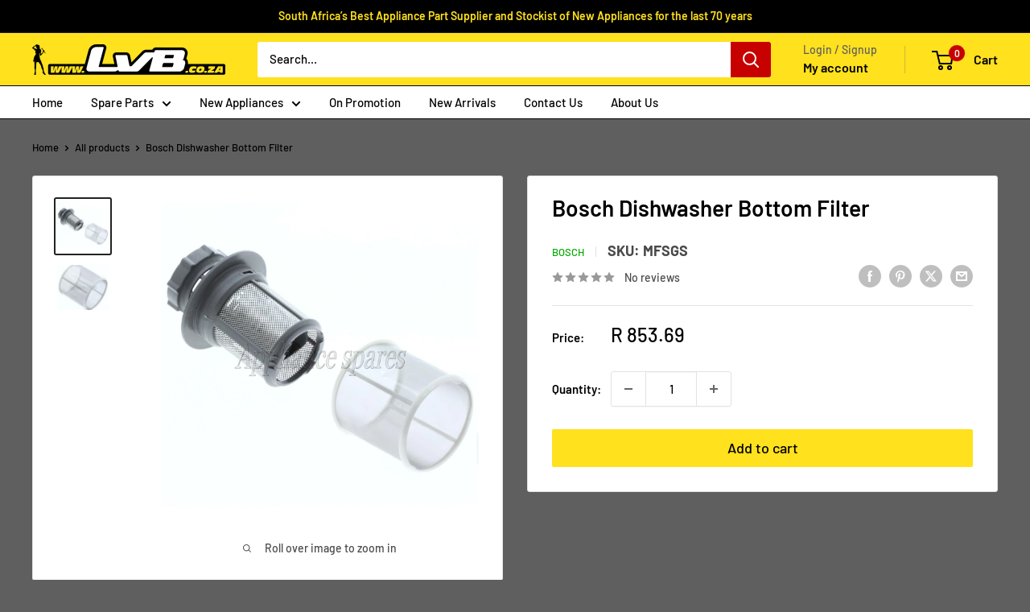

--- FILE ---
content_type: text/html; charset=utf-8
request_url: https://www.lvb.co.za/products/bosch-dishwasher-bottom-filter-mfsgs
body_size: 76240
content:
<!doctype html>

<html class="no-js" lang="en">
  <head>
    <script id="pandectes-rules">   /* PANDECTES-GDPR: DO NOT MODIFY AUTO GENERATED CODE OF THIS SCRIPT */      window.PandectesSettings = {"store":{"id":60879175917,"plan":"basic","theme":"Copy of Warehouse Theme (Fixed Button Display a...","primaryLocale":"en","adminMode":false,"headless":false,"storefrontRootDomain":"","checkoutRootDomain":"","storefrontAccessToken":""},"tsPublished":1744010000,"declaration":{"showPurpose":false,"showProvider":false,"showDateGenerated":false},"language":{"unpublished":[],"languageMode":"Single","fallbackLanguage":"en","languageDetection":"browser","languagesSupported":[]},"texts":{"managed":{"headerText":{"en":"We respect your privacy"},"consentText":{"en":"This website uses cookies to ensure you get the best experience."},"linkText":{"en":"Learn more"},"imprintText":{"en":"Imprint"},"googleLinkText":{"en":"Google's Privacy Terms"},"allowButtonText":{"en":"Accept"},"denyButtonText":{"en":"Decline"},"dismissButtonText":{"en":"Ok"},"leaveSiteButtonText":{"en":"Leave this site"},"preferencesButtonText":{"en":"Preferences"},"cookiePolicyText":{"en":"Cookie policy"},"preferencesPopupTitleText":{"en":"Manage consent preferences"},"preferencesPopupIntroText":{"en":"We use cookies to optimize website functionality, analyze the performance, and provide personalized experience to you. Some cookies are essential to make the website operate and function correctly. Those cookies cannot be disabled. In this window you can manage your preference of cookies."},"preferencesPopupSaveButtonText":{"en":"Save preferences"},"preferencesPopupCloseButtonText":{"en":"Close"},"preferencesPopupAcceptAllButtonText":{"en":"Accept all"},"preferencesPopupRejectAllButtonText":{"en":"Reject all"},"cookiesDetailsText":{"en":"Cookies details"},"preferencesPopupAlwaysAllowedText":{"en":"Always allowed"},"accessSectionParagraphText":{"en":"You have the right to request access to your data at any time."},"accessSectionTitleText":{"en":"Data portability"},"accessSectionAccountInfoActionText":{"en":"Personal data"},"accessSectionDownloadReportActionText":{"en":"Request export"},"accessSectionGDPRRequestsActionText":{"en":"Data subject requests"},"accessSectionOrdersRecordsActionText":{"en":"Orders"},"rectificationSectionParagraphText":{"en":"You have the right to request your data to be updated whenever you think it is appropriate."},"rectificationSectionTitleText":{"en":"Data Rectification"},"rectificationCommentPlaceholder":{"en":"Describe what you want to be updated"},"rectificationCommentValidationError":{"en":"Comment is required"},"rectificationSectionEditAccountActionText":{"en":"Request an update"},"erasureSectionTitleText":{"en":"Right to be forgotten"},"erasureSectionParagraphText":{"en":"You have the right to ask all your data to be erased. After that, you will no longer be able to access your account."},"erasureSectionRequestDeletionActionText":{"en":"Request personal data deletion"},"consentDate":{"en":"Consent date"},"consentId":{"en":"Consent ID"},"consentSectionChangeConsentActionText":{"en":"Change consent preference"},"consentSectionConsentedText":{"en":"You consented to the cookies policy of this website on"},"consentSectionNoConsentText":{"en":"You have not consented to the cookies policy of this website."},"consentSectionTitleText":{"en":"Your cookie consent"},"consentStatus":{"en":"Consent preference"},"confirmationFailureMessage":{"en":"Your request was not verified. Please try again and if problem persists, contact store owner for assistance"},"confirmationFailureTitle":{"en":"A problem occurred"},"confirmationSuccessMessage":{"en":"We will soon get back to you as to your request."},"confirmationSuccessTitle":{"en":"Your request is verified"},"guestsSupportEmailFailureMessage":{"en":"Your request was not submitted. Please try again and if problem persists, contact store owner for assistance."},"guestsSupportEmailFailureTitle":{"en":"A problem occurred"},"guestsSupportEmailPlaceholder":{"en":"E-mail address"},"guestsSupportEmailSuccessMessage":{"en":"If you are registered as a customer of this store, you will soon receive an email with instructions on how to proceed."},"guestsSupportEmailSuccessTitle":{"en":"Thank you for your request"},"guestsSupportEmailValidationError":{"en":"Email is not valid"},"guestsSupportInfoText":{"en":"Please login with your customer account to further proceed."},"submitButton":{"en":"Submit"},"submittingButton":{"en":"Submitting..."},"cancelButton":{"en":"Cancel"},"declIntroText":{"en":"We use cookies to optimize website functionality, analyze the performance, and provide personalized experience to you. Some cookies are essential to make the website operate and function correctly. Those cookies cannot be disabled. In this window you can manage your preference of cookies."},"declName":{"en":"Name"},"declPurpose":{"en":"Purpose"},"declType":{"en":"Type"},"declRetention":{"en":"Retention"},"declProvider":{"en":"Provider"},"declFirstParty":{"en":"First-party"},"declThirdParty":{"en":"Third-party"},"declSeconds":{"en":"seconds"},"declMinutes":{"en":"minutes"},"declHours":{"en":"hours"},"declDays":{"en":"days"},"declMonths":{"en":"months"},"declYears":{"en":"years"},"declSession":{"en":"Session"},"declDomain":{"en":"Domain"},"declPath":{"en":"Path"}},"categories":{"strictlyNecessaryCookiesTitleText":{"en":"Strictly necessary cookies"},"strictlyNecessaryCookiesDescriptionText":{"en":"These cookies are essential in order to enable you to move around the website and use its features, such as accessing secure areas of the website. The website cannot function properly without these cookies."},"functionalityCookiesTitleText":{"en":"Functional cookies"},"functionalityCookiesDescriptionText":{"en":"These cookies enable the site to provide enhanced functionality and personalisation. They may be set by us or by third party providers whose services we have added to our pages. If you do not allow these cookies then some or all of these services may not function properly."},"performanceCookiesTitleText":{"en":"Performance cookies"},"performanceCookiesDescriptionText":{"en":"These cookies enable us to monitor and improve the performance of our website. For example, they allow us to count visits, identify traffic sources and see which parts of the site are most popular."},"targetingCookiesTitleText":{"en":"Targeting cookies"},"targetingCookiesDescriptionText":{"en":"These cookies may be set through our site by our advertising partners. They may be used by those companies to build a profile of your interests and show you relevant adverts on other sites.    They do not store directly personal information, but are based on uniquely identifying your browser and internet device. If you do not allow these cookies, you will experience less targeted advertising."},"unclassifiedCookiesTitleText":{"en":"Unclassified cookies"},"unclassifiedCookiesDescriptionText":{"en":"Unclassified cookies are cookies that we are in the process of classifying, together with the providers of individual cookies."}},"auto":{}},"library":{"previewMode":false,"fadeInTimeout":0,"defaultBlocked":7,"showLink":true,"showImprintLink":false,"showGoogleLink":false,"enabled":true,"cookie":{"expiryDays":365,"secure":true,"domain":""},"dismissOnScroll":false,"dismissOnWindowClick":false,"dismissOnTimeout":false,"palette":{"popup":{"background":"#F2E21F","backgroundForCalculations":{"a":1,"b":31,"g":226,"r":242},"text":"#000000"},"button":{"background":"transparent","backgroundForCalculations":{"a":1,"b":0,"g":0,"r":0},"text":"#000000","textForCalculation":{"a":1,"b":0,"g":0,"r":0},"border":"#000000"}},"content":{"href":"https://lvb-online.myshopify.com/policies/privacy-policy","imprintHref":"/","close":"&#10005;","target":"","logo":"<img class=\"cc-banner-logo\" style=\"max-height: 40px;\" src=\"https://cdn.shopify.com/s/files/1/0608/7917/5917/t/39/assets/pandectes-logo.png?v=1739382298\" alt=\"logo\" />"},"window":"<div role=\"dialog\" aria-live=\"polite\" aria-label=\"cookieconsent\" aria-describedby=\"cookieconsent:desc\" id=\"pandectes-banner\" class=\"cc-window-wrapper cc-top-center-wrapper\"><div class=\"pd-cookie-banner-window cc-window {{classes}}\"><!--googleoff: all-->{{children}}<!--googleon: all--></div></div>","compliance":{"opt-both":"<div class=\"cc-compliance cc-highlight\">{{deny}}{{allow}}</div>"},"type":"opt-both","layouts":{"basic":"{{logo}}{{messagelink}}{{compliance}}"},"position":"top-center","theme":"wired","revokable":false,"animateRevokable":false,"revokableReset":false,"revokableLogoUrl":"https://cdn.shopify.com/s/files/1/0608/7917/5917/t/39/assets/pandectes-reopen-logo.png?v=1739382298","revokablePlacement":"bottom-left","revokableMarginHorizontal":15,"revokableMarginVertical":15,"static":false,"autoAttach":true,"hasTransition":true,"blacklistPage":[""],"elements":{"close":"<button aria-label=\"dismiss cookie message\" type=\"button\" tabindex=\"0\" class=\"cc-close\">{{close}}</button>","dismiss":"<button aria-label=\"dismiss cookie message\" type=\"button\" tabindex=\"0\" class=\"cc-btn cc-btn-decision cc-dismiss\">{{dismiss}}</button>","allow":"<button aria-label=\"allow cookies\" type=\"button\" tabindex=\"0\" class=\"cc-btn cc-btn-decision cc-allow\">{{allow}}</button>","deny":"<button aria-label=\"deny cookies\" type=\"button\" tabindex=\"0\" class=\"cc-btn cc-btn-decision cc-deny\">{{deny}}</button>","preferences":"<button aria-label=\"settings cookies\" tabindex=\"0\" type=\"button\" class=\"cc-btn cc-settings\" onclick=\"Pandectes.fn.openPreferences()\">{{preferences}}</button>"}},"geolocation":{"brOnly":false,"caOnly":false,"euOnly":false,"canadaOnly":false},"dsr":{"guestsSupport":false,"accessSectionDownloadReportAuto":false},"banner":{"resetTs":1666942269,"extraCss":"        .cc-banner-logo {max-width: 24em!important;}    @media(min-width: 768px) {.cc-window.cc-floating{max-width: 24em!important;width: 24em!important;}}    .cc-message, .pd-cookie-banner-window .cc-header, .cc-logo {text-align: center}    .cc-window-wrapper{z-index: 2147483647;}    .cc-window{z-index: 2147483647;font-family: inherit;}    .pd-cookie-banner-window .cc-header{font-family: inherit;}    .pd-cp-ui{font-family: inherit; background-color: #F2E21F;color:#000000;}    button.pd-cp-btn, a.pd-cp-btn{}    input + .pd-cp-preferences-slider{background-color: rgba(0, 0, 0, 0.3)}    .pd-cp-scrolling-section::-webkit-scrollbar{background-color: rgba(0, 0, 0, 0.3)}    input:checked + .pd-cp-preferences-slider{background-color: rgba(0, 0, 0, 1)}    .pd-cp-scrolling-section::-webkit-scrollbar-thumb {background-color: rgba(0, 0, 0, 1)}    .pd-cp-ui-close{color:#000000;}    .pd-cp-preferences-slider:before{background-color: #F2E21F}    .pd-cp-title:before {border-color: #000000!important}    .pd-cp-preferences-slider{background-color:#000000}    .pd-cp-toggle{color:#000000!important}    @media(max-width:699px) {.pd-cp-ui-close-top svg {fill: #000000}}    .pd-cp-toggle:hover,.pd-cp-toggle:visited,.pd-cp-toggle:active{color:#000000!important}    .pd-cookie-banner-window {box-shadow: 0 0 18px rgb(0 0 0 / 20%);}  ","customJavascript":{},"showPoweredBy":false,"logoHeight":40,"revokableTrigger":false,"hybridStrict":false,"cookiesBlockedByDefault":"7","isActive":true,"implicitSavePreferences":false,"cookieIcon":false,"blockBots":false,"showCookiesDetails":true,"hasTransition":true,"blockingPage":false,"showOnlyLandingPage":false,"leaveSiteUrl":"https://pandectes.io","linkRespectStoreLang":false},"cookies":{"0":[{"name":"keep_alive","type":"http","domain":"www.lvb.co.za","path":"/","provider":"Shopify","firstParty":true,"retention":"30 minute(s)","expires":30,"unit":"declMinutes","purpose":{"en":"Used in connection with buyer localization."}},{"name":"secure_customer_sig","type":"http","domain":"www.lvb.co.za","path":"/","provider":"Shopify","firstParty":true,"retention":"1 year(s)","expires":1,"unit":"declYears","purpose":{"en":"Used in connection with customer login."}},{"name":"localization","type":"http","domain":"www.lvb.co.za","path":"/","provider":"Shopify","firstParty":true,"retention":"1 year(s)","expires":1,"unit":"declYears","purpose":{"en":"Shopify store localization"}},{"name":"_tracking_consent","type":"http","domain":".lvb.co.za","path":"/","provider":"Shopify","firstParty":false,"retention":"1 year(s)","expires":1,"unit":"declYears","purpose":{"en":"Tracking preferences."}},{"name":"_secure_session_id","type":"http","domain":"www.lvb.co.za","path":"/","provider":"Shopify","firstParty":true,"retention":"24 hour(s)","expires":24,"unit":"declHours","purpose":{"en":"Used in connection with navigation through a storefront."}}],"1":[{"name":"_orig_referrer","type":"http","domain":".lvb.co.za","path":"/","provider":"Shopify","firstParty":false,"retention":"14 day(s)","expires":14,"unit":"declDays","purpose":{"en":"Tracks landing pages."}},{"name":"_y","type":"http","domain":".lvb.co.za","path":"/","provider":"Shopify","firstParty":false,"retention":"1 year(s)","expires":1,"unit":"declYears","purpose":{"en":"Shopify analytics."}},{"name":"_s","type":"http","domain":".lvb.co.za","path":"/","provider":"Shopify","firstParty":false,"retention":"30 minute(s)","expires":30,"unit":"declMinutes","purpose":{"en":"Shopify analytics."}},{"name":"_landing_page","type":"http","domain":".lvb.co.za","path":"/","provider":"Shopify","firstParty":false,"retention":"14 day(s)","expires":14,"unit":"declDays","purpose":{"en":"Tracks landing pages."}},{"name":"_shopify_s","type":"http","domain":".lvb.co.za","path":"/","provider":"Shopify","firstParty":false,"retention":"30 minute(s)","expires":30,"unit":"declMinutes","purpose":{"en":"Shopify analytics."}},{"name":"_shopify_sa_t","type":"http","domain":".lvb.co.za","path":"/","provider":"Shopify","firstParty":false,"retention":"30 minute(s)","expires":30,"unit":"declMinutes","purpose":{"en":"Shopify analytics relating to marketing & referrals."}},{"name":"_shopify_sa_p","type":"http","domain":".lvb.co.za","path":"/","provider":"Shopify","firstParty":false,"retention":"30 minute(s)","expires":30,"unit":"declMinutes","purpose":{"en":"Shopify analytics relating to marketing & referrals."}},{"name":"_shopify_y","type":"http","domain":".lvb.co.za","path":"/","provider":"Shopify","firstParty":false,"retention":"1 year(s)","expires":1,"unit":"declYears","purpose":{"en":"Shopify analytics."}}],"2":[],"4":[],"8":[{"name":"snize-recommendation","type":"http","domain":"www.lvb.co.za","path":"/","provider":"Unknown","firstParty":true,"retention":"Session","expires":0,"unit":"declSeconds","purpose":{"en":""}}]},"blocker":{"isActive":false,"googleConsentMode":{"id":"","analyticsId":"","isActive":false,"adStorageCategory":4,"analyticsStorageCategory":2,"personalizationStorageCategory":1,"functionalityStorageCategory":1,"customEvent":true,"securityStorageCategory":0,"redactData":true,"urlPassthrough":false},"facebookPixel":{"id":"","isActive":false,"ldu":false},"microsoft":{},"rakuten":{"isActive":false,"cmp":false,"ccpa":false},"defaultBlocked":7,"patterns":{"whiteList":[],"blackList":{"1":[],"2":[],"4":[],"8":[]},"iframesWhiteList":[],"iframesBlackList":{"1":[],"2":[],"4":[],"8":[]},"beaconsWhiteList":[],"beaconsBlackList":{"1":[],"2":[],"4":[],"8":[]}}}}      !function(){"use strict";window.PandectesRules=window.PandectesRules||{},window.PandectesRules.manualBlacklist={1:[],2:[],4:[]},window.PandectesRules.blacklistedIFrames={1:[],2:[],4:[]},window.PandectesRules.blacklistedCss={1:[],2:[],4:[]},window.PandectesRules.blacklistedBeacons={1:[],2:[],4:[]};var e="javascript/blocked";function t(e){return new RegExp(e.replace(/[/\\.+?$()]/g,"\\$&").replace("*","(.*)"))}var n=function(e){var t=arguments.length>1&&void 0!==arguments[1]?arguments[1]:"log";new URLSearchParams(window.location.search).get("log")&&console[t]("PandectesRules: ".concat(e))};function a(e){var t=document.createElement("script");t.async=!0,t.src=e,document.head.appendChild(t)}function r(e,t){var n=Object.keys(e);if(Object.getOwnPropertySymbols){var a=Object.getOwnPropertySymbols(e);t&&(a=a.filter((function(t){return Object.getOwnPropertyDescriptor(e,t).enumerable}))),n.push.apply(n,a)}return n}function o(e){for(var t=1;t<arguments.length;t++){var n=null!=arguments[t]?arguments[t]:{};t%2?r(Object(n),!0).forEach((function(t){s(e,t,n[t])})):Object.getOwnPropertyDescriptors?Object.defineProperties(e,Object.getOwnPropertyDescriptors(n)):r(Object(n)).forEach((function(t){Object.defineProperty(e,t,Object.getOwnPropertyDescriptor(n,t))}))}return e}function i(e){var t=function(e,t){if("object"!=typeof e||!e)return e;var n=e[Symbol.toPrimitive];if(void 0!==n){var a=n.call(e,t||"default");if("object"!=typeof a)return a;throw new TypeError("@@toPrimitive must return a primitive value.")}return("string"===t?String:Number)(e)}(e,"string");return"symbol"==typeof t?t:t+""}function s(e,t,n){return(t=i(t))in e?Object.defineProperty(e,t,{value:n,enumerable:!0,configurable:!0,writable:!0}):e[t]=n,e}function c(e,t){return function(e){if(Array.isArray(e))return e}(e)||function(e,t){var n=null==e?null:"undefined"!=typeof Symbol&&e[Symbol.iterator]||e["@@iterator"];if(null!=n){var a,r,o,i,s=[],c=!0,l=!1;try{if(o=(n=n.call(e)).next,0===t){if(Object(n)!==n)return;c=!1}else for(;!(c=(a=o.call(n)).done)&&(s.push(a.value),s.length!==t);c=!0);}catch(e){l=!0,r=e}finally{try{if(!c&&null!=n.return&&(i=n.return(),Object(i)!==i))return}finally{if(l)throw r}}return s}}(e,t)||d(e,t)||function(){throw new TypeError("Invalid attempt to destructure non-iterable instance.\nIn order to be iterable, non-array objects must have a [Symbol.iterator]() method.")}()}function l(e){return function(e){if(Array.isArray(e))return u(e)}(e)||function(e){if("undefined"!=typeof Symbol&&null!=e[Symbol.iterator]||null!=e["@@iterator"])return Array.from(e)}(e)||d(e)||function(){throw new TypeError("Invalid attempt to spread non-iterable instance.\nIn order to be iterable, non-array objects must have a [Symbol.iterator]() method.")}()}function d(e,t){if(e){if("string"==typeof e)return u(e,t);var n=Object.prototype.toString.call(e).slice(8,-1);return"Object"===n&&e.constructor&&(n=e.constructor.name),"Map"===n||"Set"===n?Array.from(e):"Arguments"===n||/^(?:Ui|I)nt(?:8|16|32)(?:Clamped)?Array$/.test(n)?u(e,t):void 0}}function u(e,t){(null==t||t>e.length)&&(t=e.length);for(var n=0,a=new Array(t);n<t;n++)a[n]=e[n];return a}var f=window.PandectesRulesSettings||window.PandectesSettings,g=!(void 0===window.dataLayer||!Array.isArray(window.dataLayer)||!window.dataLayer.some((function(e){return"pandectes_full_scan"===e.event}))),p=function(){var e,t=arguments.length>0&&void 0!==arguments[0]?arguments[0]:"_pandectes_gdpr",n=("; "+document.cookie).split("; "+t+"=");if(n.length<2)e={};else{var a=n.pop().split(";");e=window.atob(a.shift())}var r=function(e){try{return JSON.parse(e)}catch(e){return!1}}(e);return!1!==r?r:e}(),y=f.banner.isActive,h=f.blocker,w=h.defaultBlocked,v=h.patterns,m=p&&null!==p.preferences&&void 0!==p.preferences?p.preferences:null,b=g?0:y?null===m?w:m:0,_={1:!(1&b),2:!(2&b),4:!(4&b)},k=v.blackList,S=v.whiteList,L=v.iframesBlackList,C=v.iframesWhiteList,A=v.beaconsBlackList,P=v.beaconsWhiteList,O={blackList:[],whiteList:[],iframesBlackList:{1:[],2:[],4:[],8:[]},iframesWhiteList:[],beaconsBlackList:{1:[],2:[],4:[],8:[]},beaconsWhiteList:[]};[1,2,4].map((function(e){var n;_[e]||((n=O.blackList).push.apply(n,l(k[e].length?k[e].map(t):[])),O.iframesBlackList[e]=L[e].length?L[e].map(t):[],O.beaconsBlackList[e]=A[e].length?A[e].map(t):[])})),O.whiteList=S.length?S.map(t):[],O.iframesWhiteList=C.length?C.map(t):[],O.beaconsWhiteList=P.length?P.map(t):[];var E={scripts:[],iframes:{1:[],2:[],4:[]},beacons:{1:[],2:[],4:[]},css:{1:[],2:[],4:[]}},I=function(t,n){return t&&(!n||n!==e)&&(!O.blackList||O.blackList.some((function(e){return e.test(t)})))&&(!O.whiteList||O.whiteList.every((function(e){return!e.test(t)})))},j=function(e,t){var n=O.iframesBlackList[t],a=O.iframesWhiteList;return e&&(!n||n.some((function(t){return t.test(e)})))&&(!a||a.every((function(t){return!t.test(e)})))},B=function(e,t){var n=O.beaconsBlackList[t],a=O.beaconsWhiteList;return e&&(!n||n.some((function(t){return t.test(e)})))&&(!a||a.every((function(t){return!t.test(e)})))},T=new MutationObserver((function(e){for(var t=0;t<e.length;t++)for(var n=e[t].addedNodes,a=0;a<n.length;a++){var r=n[a],o=r.dataset&&r.dataset.cookiecategory;if(1===r.nodeType&&"LINK"===r.tagName){var i=r.dataset&&r.dataset.href;if(i&&o)switch(o){case"functionality":case"C0001":E.css[1].push(i);break;case"performance":case"C0002":E.css[2].push(i);break;case"targeting":case"C0003":E.css[4].push(i)}}}})),R=new MutationObserver((function(t){for(var a=0;a<t.length;a++)for(var r=t[a].addedNodes,o=function(){var t=r[i],a=t.src||t.dataset&&t.dataset.src,o=t.dataset&&t.dataset.cookiecategory;if(1===t.nodeType&&"IFRAME"===t.tagName){if(a){var s=!1;j(a,1)||"functionality"===o||"C0001"===o?(s=!0,E.iframes[1].push(a)):j(a,2)||"performance"===o||"C0002"===o?(s=!0,E.iframes[2].push(a)):(j(a,4)||"targeting"===o||"C0003"===o)&&(s=!0,E.iframes[4].push(a)),s&&(t.removeAttribute("src"),t.setAttribute("data-src",a))}}else if(1===t.nodeType&&"IMG"===t.tagName){if(a){var c=!1;B(a,1)?(c=!0,E.beacons[1].push(a)):B(a,2)?(c=!0,E.beacons[2].push(a)):B(a,4)&&(c=!0,E.beacons[4].push(a)),c&&(t.removeAttribute("src"),t.setAttribute("data-src",a))}}else if(1===t.nodeType&&"SCRIPT"===t.tagName){var l=t.type,d=!1;if(I(a,l)?(n("rule blocked: ".concat(a)),d=!0):a&&o?n("manually blocked @ ".concat(o,": ").concat(a)):o&&n("manually blocked @ ".concat(o,": inline code")),d){E.scripts.push([t,l]),t.type=e;t.addEventListener("beforescriptexecute",(function n(a){t.getAttribute("type")===e&&a.preventDefault(),t.removeEventListener("beforescriptexecute",n)})),t.parentElement&&t.parentElement.removeChild(t)}}},i=0;i<r.length;i++)o()})),D=document.createElement,z={src:Object.getOwnPropertyDescriptor(HTMLScriptElement.prototype,"src"),type:Object.getOwnPropertyDescriptor(HTMLScriptElement.prototype,"type")};window.PandectesRules.unblockCss=function(e){var t=E.css[e]||[];t.length&&n("Unblocking CSS for ".concat(e)),t.forEach((function(e){var t=document.querySelector('link[data-href^="'.concat(e,'"]'));t.removeAttribute("data-href"),t.href=e})),E.css[e]=[]},window.PandectesRules.unblockIFrames=function(e){var t=E.iframes[e]||[];t.length&&n("Unblocking IFrames for ".concat(e)),O.iframesBlackList[e]=[],t.forEach((function(e){var t=document.querySelector('iframe[data-src^="'.concat(e,'"]'));t.removeAttribute("data-src"),t.src=e})),E.iframes[e]=[]},window.PandectesRules.unblockBeacons=function(e){var t=E.beacons[e]||[];t.length&&n("Unblocking Beacons for ".concat(e)),O.beaconsBlackList[e]=[],t.forEach((function(e){var t=document.querySelector('img[data-src^="'.concat(e,'"]'));t.removeAttribute("data-src"),t.src=e})),E.beacons[e]=[]},window.PandectesRules.unblockInlineScripts=function(e){var t=1===e?"functionality":2===e?"performance":"targeting",a=document.querySelectorAll('script[type="javascript/blocked"][data-cookiecategory="'.concat(t,'"]'));n("unblockInlineScripts: ".concat(a.length," in ").concat(t)),a.forEach((function(e){var t=document.createElement("script");t.type="text/javascript",e.hasAttribute("src")?t.src=e.getAttribute("src"):t.textContent=e.textContent,document.head.appendChild(t),e.parentNode.removeChild(e)}))},window.PandectesRules.unblockInlineCss=function(e){var t=1===e?"functionality":2===e?"performance":"targeting",a=document.querySelectorAll('link[data-cookiecategory="'.concat(t,'"]'));n("unblockInlineCss: ".concat(a.length," in ").concat(t)),a.forEach((function(e){e.href=e.getAttribute("data-href")}))},window.PandectesRules.unblock=function(e){e.length<1?(O.blackList=[],O.whiteList=[],O.iframesBlackList=[],O.iframesWhiteList=[]):(O.blackList&&(O.blackList=O.blackList.filter((function(t){return e.every((function(e){return"string"==typeof e?!t.test(e):e instanceof RegExp?t.toString()!==e.toString():void 0}))}))),O.whiteList&&(O.whiteList=[].concat(l(O.whiteList),l(e.map((function(e){if("string"==typeof e){var n=".*"+t(e)+".*";if(O.whiteList.every((function(e){return e.toString()!==n.toString()})))return new RegExp(n)}else if(e instanceof RegExp&&O.whiteList.every((function(t){return t.toString()!==e.toString()})))return e;return null})).filter(Boolean)))));var a=0;l(E.scripts).forEach((function(e,t){var n=c(e,2),r=n[0],o=n[1];if(function(e){var t=e.getAttribute("src");return O.blackList&&O.blackList.every((function(e){return!e.test(t)}))||O.whiteList&&O.whiteList.some((function(e){return e.test(t)}))}(r)){for(var i=document.createElement("script"),s=0;s<r.attributes.length;s++){var l=r.attributes[s];"src"!==l.name&&"type"!==l.name&&i.setAttribute(l.name,r.attributes[s].value)}i.setAttribute("src",r.src),i.setAttribute("type",o||"application/javascript"),document.head.appendChild(i),E.scripts.splice(t-a,1),a++}})),0==O.blackList.length&&0===O.iframesBlackList[1].length&&0===O.iframesBlackList[2].length&&0===O.iframesBlackList[4].length&&0===O.beaconsBlackList[1].length&&0===O.beaconsBlackList[2].length&&0===O.beaconsBlackList[4].length&&(n("Disconnecting observers"),R.disconnect(),T.disconnect())};var x=f.store,M=x.adminMode,N=x.headless,U=x.storefrontRootDomain,q=x.checkoutRootDomain,F=x.storefrontAccessToken,W=f.banner.isActive,H=f.blocker.defaultBlocked;W&&function(e){if(window.Shopify&&window.Shopify.customerPrivacy)e();else{var t=null;window.Shopify&&window.Shopify.loadFeatures&&window.Shopify.trackingConsent?e():t=setInterval((function(){window.Shopify&&window.Shopify.loadFeatures&&(clearInterval(t),window.Shopify.loadFeatures([{name:"consent-tracking-api",version:"0.1"}],(function(t){t?n("Shopify.customerPrivacy API - failed to load"):(n("shouldShowBanner() -> ".concat(window.Shopify.trackingConsent.shouldShowBanner()," | saleOfDataRegion() -> ").concat(window.Shopify.trackingConsent.saleOfDataRegion())),e())})))}),10)}}((function(){!function(){var e=window.Shopify.trackingConsent;if(!1!==e.shouldShowBanner()||null!==m||7!==H)try{var t=M&&!(window.Shopify&&window.Shopify.AdminBarInjector),a={preferences:!(1&b)||g||t,analytics:!(2&b)||g||t,marketing:!(4&b)||g||t};N&&(a.headlessStorefront=!0,a.storefrontRootDomain=null!=U&&U.length?U:window.location.hostname,a.checkoutRootDomain=null!=q&&q.length?q:"checkout.".concat(window.location.hostname),a.storefrontAccessToken=null!=F&&F.length?F:""),e.firstPartyMarketingAllowed()===a.marketing&&e.analyticsProcessingAllowed()===a.analytics&&e.preferencesProcessingAllowed()===a.preferences||e.setTrackingConsent(a,(function(e){e&&e.error?n("Shopify.customerPrivacy API - failed to setTrackingConsent"):n("setTrackingConsent(".concat(JSON.stringify(a),")"))}))}catch(e){n("Shopify.customerPrivacy API - exception")}}(),function(){if(N){var e=window.Shopify.trackingConsent,t=e.currentVisitorConsent();if(navigator.globalPrivacyControl&&""===t.sale_of_data){var a={sale_of_data:!1,headlessStorefront:!0};a.storefrontRootDomain=null!=U&&U.length?U:window.location.hostname,a.checkoutRootDomain=null!=q&&q.length?q:"checkout.".concat(window.location.hostname),a.storefrontAccessToken=null!=F&&F.length?F:"",e.setTrackingConsent(a,(function(e){e&&e.error?n("Shopify.customerPrivacy API - failed to setTrackingConsent({".concat(JSON.stringify(a),")")):n("setTrackingConsent(".concat(JSON.stringify(a),")"))}))}}}()}));var G=["AT","BE","BG","HR","CY","CZ","DK","EE","FI","FR","DE","GR","HU","IE","IT","LV","LT","LU","MT","NL","PL","PT","RO","SK","SI","ES","SE","GB","LI","NO","IS"],J="[Pandectes :: Google Consent Mode debug]:";function V(){var e=arguments.length<=0?void 0:arguments[0],t=arguments.length<=1?void 0:arguments[1],n=arguments.length<=2?void 0:arguments[2];if("consent"!==e)return"config"===e?"config":void 0;var a=n.ad_storage,r=n.ad_user_data,o=n.ad_personalization,i=n.functionality_storage,s=n.analytics_storage,c=n.personalization_storage,l={Command:e,Mode:t,ad_storage:a,ad_user_data:r,ad_personalization:o,functionality_storage:i,analytics_storage:s,personalization_storage:c,security_storage:n.security_storage};return console.table(l),"default"===t&&("denied"===a&&"denied"===r&&"denied"===o&&"denied"===i&&"denied"===s&&"denied"===c||console.warn("".concat(J,' all types in a "default" command should be set to "denied" except for security_storage that should be set to "granted"'))),t}var K=!1,Z=!1;function $(e){e&&("default"===e?(K=!0,Z&&console.warn("".concat(J,' "default" command was sent but there was already an "update" command before it.'))):"update"===e?(Z=!0,K||console.warn("".concat(J,' "update" command was sent but there was no "default" command before it.'))):"config"===e&&(K||console.warn("".concat(J,' a tag read consent state before a "default" command was sent.'))))}var Y=f.banner,Q=Y.isActive,X=Y.hybridStrict,ee=f.geolocation,te=ee.caOnly,ne=void 0!==te&&te,ae=ee.euOnly,re=void 0!==ae&&ae,oe=ee.brOnly,ie=void 0!==oe&&oe,se=ee.jpOnly,ce=void 0!==se&&se,le=ee.thOnly,de=void 0!==le&&le,ue=ee.chOnly,fe=void 0!==ue&&ue,ge=ee.zaOnly,pe=void 0!==ge&&ge,ye=ee.canadaOnly,he=void 0!==ye&&ye,we=ee.globalVisibility,ve=void 0===we||we,me=f.blocker,be=me.defaultBlocked,_e=void 0===be?7:be,ke=me.googleConsentMode,Se=ke.isActive,Le=ke.customEvent,Ce=ke.id,Ae=void 0===Ce?"":Ce,Pe=ke.analyticsId,Oe=void 0===Pe?"":Pe,Ee=ke.adwordsId,Ie=void 0===Ee?"":Ee,je=ke.redactData,Be=ke.urlPassthrough,Te=ke.adStorageCategory,Re=ke.analyticsStorageCategory,De=ke.functionalityStorageCategory,ze=ke.personalizationStorageCategory,xe=ke.securityStorageCategory,Me=ke.dataLayerProperty,Ne=void 0===Me?"dataLayer":Me,Ue=ke.waitForUpdate,qe=void 0===Ue?0:Ue,Fe=ke.useNativeChannel,We=void 0!==Fe&&Fe,He=ke.debugMode,Ge=void 0!==He&&He;function Je(){window[Ne].push(arguments)}window[Ne]=window[Ne]||[];var Ve,Ke,Ze,$e={hasInitialized:!1,useNativeChannel:!1,ads_data_redaction:!1,url_passthrough:!1,data_layer_property:"dataLayer",storage:{ad_storage:"granted",ad_user_data:"granted",ad_personalization:"granted",analytics_storage:"granted",functionality_storage:"granted",personalization_storage:"granted",security_storage:"granted"}};if(Q&&Se){Ge&&(Ve=Ne||"dataLayer",window[Ve].forEach((function(e){$(V.apply(void 0,l(e)))})),window[Ve].push=function(){for(var e=arguments.length,t=new Array(e),n=0;n<e;n++)t[n]=arguments[n];return $(V.apply(void 0,l(t[0]))),Array.prototype.push.apply(this,t)});var Ye=_e&Te?"denied":"granted",Qe=_e&Re?"denied":"granted",Xe=_e&De?"denied":"granted",et=_e&ze?"denied":"granted",tt=_e&xe?"denied":"granted";$e.hasInitialized=!0,$e.useNativeChannel=We,$e.url_passthrough=Be,$e.ads_data_redaction="denied"===Ye&&je,$e.storage.ad_storage=Ye,$e.storage.ad_user_data=Ye,$e.storage.ad_personalization=Ye,$e.storage.analytics_storage=Qe,$e.storage.functionality_storage=Xe,$e.storage.personalization_storage=et,$e.storage.security_storage=tt,$e.data_layer_property=Ne||"dataLayer",Je("set","developer_id.dMTZkMj",!0),$e.ads_data_redaction&&Je("set","ads_data_redaction",$e.ads_data_redaction),$e.url_passthrough&&Je("set","url_passthrough",$e.url_passthrough),function(){var e=b!==_e?{wait_for_update:qe||500}:qe?{wait_for_update:qe}:{};ve&&!X?Je("consent","default",o(o({},$e.storage),e)):(Je("consent","default",o(o(o({},$e.storage),e),{},{region:[].concat(l(re||X?G:[]),l(ne&&!X?["US-CA","US-VA","US-CT","US-UT","US-CO"]:[]),l(ie&&!X?["BR"]:[]),l(ce&&!X?["JP"]:[]),l(he&&!X?["CA"]:[]),l(de&&!X?["TH"]:[]),l(fe&&!X?["CH"]:[]),l(pe&&!X?["ZA"]:[]))})),Je("consent","default",{ad_storage:"granted",ad_user_data:"granted",ad_personalization:"granted",analytics_storage:"granted",functionality_storage:"granted",personalization_storage:"granted",security_storage:"granted"}));if(null!==m){var t=b&Te?"denied":"granted",n=b&Re?"denied":"granted",r=b&De?"denied":"granted",i=b&ze?"denied":"granted",s=b&xe?"denied":"granted";$e.storage.ad_storage=t,$e.storage.ad_user_data=t,$e.storage.ad_personalization=t,$e.storage.analytics_storage=n,$e.storage.functionality_storage=r,$e.storage.personalization_storage=i,$e.storage.security_storage=s,Je("consent","update",$e.storage)}(Ae.length||Oe.length||Ie.length)&&(window[$e.data_layer_property].push({"pandectes.start":(new Date).getTime(),event:"pandectes-rules.min.js"}),(Oe.length||Ie.length)&&Je("js",new Date));var c="https://www.googletagmanager.com";if(Ae.length){var d=Ae.split(",");window[$e.data_layer_property].push({"gtm.start":(new Date).getTime(),event:"gtm.js"});for(var u=0;u<d.length;u++){var f="dataLayer"!==$e.data_layer_property?"&l=".concat($e.data_layer_property):"";a("".concat(c,"/gtm.js?id=").concat(d[u].trim()).concat(f))}}if(Oe.length)for(var g=Oe.split(","),p=0;p<g.length;p++){var y=g[p].trim();y.length&&(a("".concat(c,"/gtag/js?id=").concat(y)),Je("config",y,{send_page_view:!1}))}if(Ie.length)for(var h=Ie.split(","),w=0;w<h.length;w++){var v=h[w].trim();v.length&&(a("".concat(c,"/gtag/js?id=").concat(v)),Je("config",v,{allow_enhanced_conversions:!0}))}}()}Q&&Le&&(Ze={event:"Pandectes_Consent_Update",pandectes_status:7===(Ke=b)?"deny":0===Ke?"allow":"mixed",pandectes_categories:{C0000:"allow",C0001:_[1]?"allow":"deny",C0002:_[2]?"allow":"deny",C0003:_[4]?"allow":"deny"}},window[Ne].push(Ze),null!==m&&function(e){if(window.Shopify&&window.Shopify.analytics)e();else{var t=null;window.Shopify&&window.Shopify.analytics?e():t=setInterval((function(){window.Shopify&&window.Shopify.analytics&&(clearInterval(t),e())}),10)}}((function(){window.Shopify.analytics.publish("Pandectes_Consent_Update",Ze)})));var nt=f.blocker,at=nt.klaviyoIsActive,rt=nt.googleConsentMode.adStorageCategory;at&&window.addEventListener("PandectesEvent_OnConsent",(function(e){var t=e.detail.preferences;if(null!=t){var n=t&rt?"denied":"granted";void 0!==window.klaviyo&&window.klaviyo.isIdentified()&&window.klaviyo.push(["identify",{ad_personalization:n,ad_user_data:n}])}})),f.banner.revokableTrigger&&(window.onload=function(){document.querySelectorAll('[href*="#reopenBanner"]').forEach((function(e){e.onclick=function(e){e.preventDefault(),window.Pandectes.fn.revokeConsent()}}))});var ot=f.banner.isActive,it=f.blocker,st=it.defaultBlocked,ct=void 0===st?7:st,lt=it.microsoft,dt=lt.isActive,ut=lt.uetTags,ft=lt.dataLayerProperty,gt=void 0===ft?"uetq":ft,pt={hasInitialized:!1,data_layer_property:"uetq",storage:{ad_storage:"granted"}};if(window[gt]=window[gt]||[],dt&&bt("_uetmsdns","1",365),ot&&dt){var yt=4&ct?"denied":"granted";if(pt.hasInitialized=!0,pt.storage.ad_storage=yt,window[gt].push("consent","default",pt.storage),"granted"==yt&&(bt("_uetmsdns","0",365),console.log("setting cookie")),null!==m){var ht=4&b?"denied":"granted";pt.storage.ad_storage=ht,window[gt].push("consent","update",pt.storage),"granted"===ht&&bt("_uetmsdns","0",365)}if(ut.length)for(var wt=ut.split(","),vt=0;vt<wt.length;vt++)wt[vt].trim().length&&mt(wt[vt])}function mt(e){var t=document.createElement("script");t.type="text/javascript",t.src="//bat.bing.com/bat.js",t.onload=function(){var t={ti:e};t.q=window.uetq,window.uetq=new UET(t),window.uetq.push("consent","default",{ad_storage:"denied"}),window[gt].push("pageLoad")},document.head.appendChild(t)}function bt(e,t,n){var a=new Date;a.setTime(a.getTime()+24*n*60*60*1e3);var r="expires="+a.toUTCString();document.cookie="".concat(e,"=").concat(t,"; ").concat(r,"; path=/; secure; samesite=strict")}window.PandectesRules.gcm=$e;var _t=f.banner.isActive,kt=f.blocker.isActive;n("Prefs: ".concat(b," | Banner: ").concat(_t?"on":"off"," | Blocker: ").concat(kt?"on":"off"));var St=null===m&&/\/checkouts\//.test(window.location.pathname);0!==b&&!1===g&&kt&&!St&&(n("Blocker will execute"),document.createElement=function(){for(var t=arguments.length,n=new Array(t),a=0;a<t;a++)n[a]=arguments[a];if("script"!==n[0].toLowerCase())return D.bind?D.bind(document).apply(void 0,n):D;var r=D.bind(document).apply(void 0,n);try{Object.defineProperties(r,{src:o(o({},z.src),{},{set:function(t){I(t,r.type)&&z.type.set.call(this,e),z.src.set.call(this,t)}}),type:o(o({},z.type),{},{get:function(){var t=z.type.get.call(this);return t===e||I(this.src,t)?null:t},set:function(t){var n=I(r.src,r.type)?e:t;z.type.set.call(this,n)}})}),r.setAttribute=function(t,n){if("type"===t){var a=I(r.src,r.type)?e:n;z.type.set.call(r,a)}else"src"===t?(I(n,r.type)&&z.type.set.call(r,e),z.src.set.call(r,n)):HTMLScriptElement.prototype.setAttribute.call(r,t,n)}}catch(e){console.warn("Yett: unable to prevent script execution for script src ",r.src,".\n",'A likely cause would be because you are using a third-party browser extension that monkey patches the "document.createElement" function.')}return r},R.observe(document.documentElement,{childList:!0,subtree:!0}),T.observe(document.documentElement,{childList:!0,subtree:!0}))}();
</script>
    	
    <meta charset="utf-8">
    <meta name="viewport" content="width=device-width, initial-scale=1.0, height=device-height, minimum-scale=1.0, maximum-scale=1.0">
    <meta name="theme-color" content="#232323">

    <title>Bosch Dishwasher Bottom Filter</title><meta name="description" content="Bosch Dishwasher Bottom Filter - Bottom filter designed for Bosch dishwasher models. Online Spare Parts and Appliances."><link rel="canonical" href="https://www.lvb.co.za/products/bosch-dishwasher-bottom-filter-mfsgs"><link rel="shortcut icon" href="//www.lvb.co.za/cdn/shop/files/Favicon_455914af-cb2d-4af2-916c-0cc23e5ce5fd_96x96.png?v=1674136000" type="image/png"><link rel="preload" as="style" href="//www.lvb.co.za/cdn/shop/t/56/assets/theme.css?v=136218101121375726741768912399">
    <link rel="preload" as="script" href="//www.lvb.co.za/cdn/shop/t/56/assets/theme.js?v=16153395544662374611765338462">
    <link rel="preconnect" href="https://cdn.shopify.com">
    <link rel="preconnect" href="https://fonts.shopifycdn.com">
    <link rel="dns-prefetch" href="https://productreviews.shopifycdn.com">
    <link rel="dns-prefetch" href="https://ajax.googleapis.com">
    <link rel="dns-prefetch" href="https://maps.googleapis.com">
    <link rel="dns-prefetch" href="https://maps.gstatic.com">

    <meta property="og:type" content="product">
  <meta property="og:title" content="Bosch Dishwasher Bottom Filter"><meta property="og:image" content="https://www.lvb.co.za/cdn/shop/products/MFSGS.jpg?v=1646303123">
    <meta property="og:image:secure_url" content="https://www.lvb.co.za/cdn/shop/products/MFSGS.jpg?v=1646303123">
    <meta property="og:image:width" content="1772">
    <meta property="og:image:height" content="1772">
    <meta property="product:availability" content="in stock"><meta property="product:price:amount" content="853.69">
  <meta property="product:price:currency" content="ZAR"><meta property="og:description" content="Bosch Dishwasher Bottom Filter - Bottom filter designed for Bosch dishwasher models. Online Spare Parts and Appliances."><meta property="og:url" content="https://www.lvb.co.za/products/bosch-dishwasher-bottom-filter-mfsgs">
<meta property="og:site_name" content="Lategan &amp; Van Biljoens"><meta name="twitter:card" content="summary"><meta name="twitter:title" content="Bosch Dishwasher Bottom Filter">
  <meta name="twitter:description" content="Bosch Dishwasher Bottom Filter - Bottom filter designed for Bosch dishwasher models.Fits models: SGS55E02EU0, SGS43E02ZA, SGS4472ZA/14, SGS53A52ZA/01, SGS55E42EU/75, SGS4472ZA/17">
  <meta name="twitter:image" content="https://www.lvb.co.za/cdn/shop/products/MFSGS_600x600_crop_center.jpg?v=1646303123">
    <link rel="preload" href="//www.lvb.co.za/cdn/fonts/barlow/barlow_n6.329f582a81f63f125e63c20a5a80ae9477df68e1.woff2" as="font" type="font/woff2" crossorigin><link rel="preload" href="//www.lvb.co.za/cdn/fonts/barlow/barlow_n5.a193a1990790eba0cc5cca569d23799830e90f07.woff2" as="font" type="font/woff2" crossorigin><style>
  @font-face {
  font-family: Barlow;
  font-weight: 600;
  font-style: normal;
  font-display: swap;
  src: url("//www.lvb.co.za/cdn/fonts/barlow/barlow_n6.329f582a81f63f125e63c20a5a80ae9477df68e1.woff2") format("woff2"),
       url("//www.lvb.co.za/cdn/fonts/barlow/barlow_n6.0163402e36247bcb8b02716880d0b39568412e9e.woff") format("woff");
}

  @font-face {
  font-family: Barlow;
  font-weight: 500;
  font-style: normal;
  font-display: swap;
  src: url("//www.lvb.co.za/cdn/fonts/barlow/barlow_n5.a193a1990790eba0cc5cca569d23799830e90f07.woff2") format("woff2"),
       url("//www.lvb.co.za/cdn/fonts/barlow/barlow_n5.ae31c82169b1dc0715609b8cc6a610b917808358.woff") format("woff");
}

@font-face {
  font-family: Barlow;
  font-weight: 600;
  font-style: normal;
  font-display: swap;
  src: url("//www.lvb.co.za/cdn/fonts/barlow/barlow_n6.329f582a81f63f125e63c20a5a80ae9477df68e1.woff2") format("woff2"),
       url("//www.lvb.co.za/cdn/fonts/barlow/barlow_n6.0163402e36247bcb8b02716880d0b39568412e9e.woff") format("woff");
}

@font-face {
  font-family: Barlow;
  font-weight: 600;
  font-style: italic;
  font-display: swap;
  src: url("//www.lvb.co.za/cdn/fonts/barlow/barlow_i6.5a22bd20fb27bad4d7674cc6e666fb9c77d813bb.woff2") format("woff2"),
       url("//www.lvb.co.za/cdn/fonts/barlow/barlow_i6.1c8787fcb59f3add01a87f21b38c7ef797e3b3a1.woff") format("woff");
}


  @font-face {
  font-family: Barlow;
  font-weight: 700;
  font-style: normal;
  font-display: swap;
  src: url("//www.lvb.co.za/cdn/fonts/barlow/barlow_n7.691d1d11f150e857dcbc1c10ef03d825bc378d81.woff2") format("woff2"),
       url("//www.lvb.co.za/cdn/fonts/barlow/barlow_n7.4fdbb1cb7da0e2c2f88492243ffa2b4f91924840.woff") format("woff");
}

  @font-face {
  font-family: Barlow;
  font-weight: 500;
  font-style: italic;
  font-display: swap;
  src: url("//www.lvb.co.za/cdn/fonts/barlow/barlow_i5.714d58286997b65cd479af615cfa9bb0a117a573.woff2") format("woff2"),
       url("//www.lvb.co.za/cdn/fonts/barlow/barlow_i5.0120f77e6447d3b5df4bbec8ad8c2d029d87fb21.woff") format("woff");
}

  @font-face {
  font-family: Barlow;
  font-weight: 700;
  font-style: italic;
  font-display: swap;
  src: url("//www.lvb.co.za/cdn/fonts/barlow/barlow_i7.50e19d6cc2ba5146fa437a5a7443c76d5d730103.woff2") format("woff2"),
       url("//www.lvb.co.za/cdn/fonts/barlow/barlow_i7.47e9f98f1b094d912e6fd631cc3fe93d9f40964f.woff") format("woff");
}


  :root {
    --default-text-font-size : 15px;
    --base-text-font-size    : 15px;
    --heading-font-family    : Barlow, sans-serif;
    --heading-font-weight    : 600;
    --heading-font-style     : normal;
    --text-font-family       : Barlow, sans-serif;
    --text-font-weight       : 500;
    --text-font-style        : normal;
    --text-font-bolder-weight: 600;
    --text-link-decoration   : underline;

    --text-color               : #000000;
    --text-color-rgb           : 0, 0, 0;
    --heading-color            : #000000;
    --border-color             : #e1e3e4;
    --border-color-rgb         : 225, 227, 228;
    --form-border-color        : #d4d6d8;
    --accent-color             : #232323;
    --accent-color-rgb         : 35, 35, 35;
    --link-color               : #605f5f;
    --link-color-hover         : #3a3939;
    --background               : #605f5f;
    --secondary-background     : #ffffff;
    --secondary-background-rgb : 255, 255, 255;
    --accent-background        : rgba(35, 35, 35, 0.08);

    --input-background: #ffffff;

    --error-color       : #ce0e2d;
    --error-background  : rgba(206, 14, 45, 0.07);
    --success-color     : #00aa00;
    --success-background: rgba(0, 170, 0, 0.11);

    --primary-button-background      : #ffe11e;
    --primary-button-background-rgb  : 255, 225, 30;
    --primary-button-text-color      : #000000;
    --secondary-button-background    : #ffe11e;
    --secondary-button-background-rgb: 255, 225, 30;
    --secondary-button-text-color    : #000000;

    --header-background      : #ffe11e;
    --header-text-color      : #000000;
    --header-light-text-color: #605f5f;
    --header-border-color    : rgba(96, 95, 95, 0.3);
    --header-accent-color    : #c70000;

    --footer-background-color:    #494949;
    --footer-heading-text-color:  #ffffff;
    --footer-body-text-color:     #e1e3e4;
    --footer-body-text-color-rgb: 225, 227, 228;
    --footer-accent-color:        #ffe11e;
    --footer-accent-color-rgb:    255, 225, 30;
    --footer-border:              none;
    
    --flickity-arrow-color: #abb1b4;--product-on-sale-accent           : #c70000;
    --product-on-sale-accent-rgb       : 199, 0, 0;
    --product-on-sale-color            : #ffffff;
    --product-in-stock-color           : #008a00;
    --product-low-stock-color          : #ce0e2d;
    --product-sold-out-color           : #8a9297;
    --product-custom-label-1-background: #008a00;
    --product-custom-label-1-color     : #ffffff;
    --product-custom-label-2-background: #00a500;
    --product-custom-label-2-color     : #ffffff;
    --product-review-star-color        : #ffcc00;

    --mobile-container-gutter : 20px;
    --desktop-container-gutter: 40px;

    /* Shopify related variables */
    --payment-terms-background-color: #605f5f;
  }
</style>

<script>
  // IE11 does not have support for CSS variables, so we have to polyfill them
  if (!(((window || {}).CSS || {}).supports && window.CSS.supports('(--a: 0)'))) {
    const script = document.createElement('script');
    script.type = 'text/javascript';
    script.src = 'https://cdn.jsdelivr.net/npm/css-vars-ponyfill@2';
    script.onload = function() {
      cssVars({});
    };

    document.getElementsByTagName('head')[0].appendChild(script);
  }
</script>


     <script src="//searchserverapi.com/widgets/shopify/init.js?a=3L3P1R0D5T"></script>
     
    <script>window.performance && window.performance.mark && window.performance.mark('shopify.content_for_header.start');</script><meta name="facebook-domain-verification" content="102y9fgz6rqumm22jlsxyatjnfzl9u">
<meta id="shopify-digital-wallet" name="shopify-digital-wallet" content="/60879175917/digital_wallets/dialog">
<link rel="alternate" type="application/json+oembed" href="https://www.lvb.co.za/products/bosch-dishwasher-bottom-filter-mfsgs.oembed">
<script async="async" src="/checkouts/internal/preloads.js?locale=en-ZA"></script>
<script id="shopify-features" type="application/json">{"accessToken":"d79ddb66b0f0ef2fd2b301f1a61fb9ae","betas":["rich-media-storefront-analytics"],"domain":"www.lvb.co.za","predictiveSearch":true,"shopId":60879175917,"locale":"en"}</script>
<script>var Shopify = Shopify || {};
Shopify.shop = "lvb-online.myshopify.com";
Shopify.locale = "en";
Shopify.currency = {"active":"ZAR","rate":"1.0"};
Shopify.country = "ZA";
Shopify.theme = {"name":"Paul Testing Warehouse Theme","id":155578794221,"schema_name":"Warehouse","schema_version":"6.3.0","theme_store_id":871,"role":"main"};
Shopify.theme.handle = "null";
Shopify.theme.style = {"id":null,"handle":null};
Shopify.cdnHost = "www.lvb.co.za/cdn";
Shopify.routes = Shopify.routes || {};
Shopify.routes.root = "/";</script>
<script type="module">!function(o){(o.Shopify=o.Shopify||{}).modules=!0}(window);</script>
<script>!function(o){function n(){var o=[];function n(){o.push(Array.prototype.slice.apply(arguments))}return n.q=o,n}var t=o.Shopify=o.Shopify||{};t.loadFeatures=n(),t.autoloadFeatures=n()}(window);</script>
<script id="shop-js-analytics" type="application/json">{"pageType":"product"}</script>
<script defer="defer" async type="module" src="//www.lvb.co.za/cdn/shopifycloud/shop-js/modules/v2/client.init-shop-cart-sync_BdyHc3Nr.en.esm.js"></script>
<script defer="defer" async type="module" src="//www.lvb.co.za/cdn/shopifycloud/shop-js/modules/v2/chunk.common_Daul8nwZ.esm.js"></script>
<script type="module">
  await import("//www.lvb.co.za/cdn/shopifycloud/shop-js/modules/v2/client.init-shop-cart-sync_BdyHc3Nr.en.esm.js");
await import("//www.lvb.co.za/cdn/shopifycloud/shop-js/modules/v2/chunk.common_Daul8nwZ.esm.js");

  window.Shopify.SignInWithShop?.initShopCartSync?.({"fedCMEnabled":true,"windoidEnabled":true});

</script>
<script>(function() {
  var isLoaded = false;
  function asyncLoad() {
    if (isLoaded) return;
    isLoaded = true;
    var urls = ["https:\/\/cdn.shopify.com\/s\/files\/1\/0608\/7917\/5917\/t\/12\/assets\/globo.formbuilder.init.js?v=1673943360\u0026shop=lvb-online.myshopify.com","https:\/\/li-apps.com\/cdn\/tagify\/js\/tagify.js?shop=lvb-online.myshopify.com","https:\/\/cdncozyantitheft.addons.business\/js\/script_tags\/lvb-online\/9BbfLUKDq5pimPu3CyIUdAFxDbBTEQBJ.js?shop=lvb-online.myshopify.com","https:\/\/searchanise-ef84.kxcdn.com\/widgets\/shopify\/init.js?a=3L3P1R0D5T\u0026shop=lvb-online.myshopify.com"];
    for (var i = 0; i < urls.length; i++) {
      var s = document.createElement('script');
      s.type = 'text/javascript';
      s.async = true;
      s.src = urls[i];
      var x = document.getElementsByTagName('script')[0];
      x.parentNode.insertBefore(s, x);
    }
  };
  if(window.attachEvent) {
    window.attachEvent('onload', asyncLoad);
  } else {
    window.addEventListener('load', asyncLoad, false);
  }
})();</script>
<script id="__st">var __st={"a":60879175917,"offset":7200,"reqid":"9825bbbc-0025-4367-83f8-bed43a25aafb-1768951488","pageurl":"www.lvb.co.za\/products\/bosch-dishwasher-bottom-filter-mfsgs","u":"f590191ce24c","p":"product","rtyp":"product","rid":7599278260461};</script>
<script>window.ShopifyPaypalV4VisibilityTracking = true;</script>
<script id="captcha-bootstrap">!function(){'use strict';const t='contact',e='account',n='new_comment',o=[[t,t],['blogs',n],['comments',n],[t,'customer']],c=[[e,'customer_login'],[e,'guest_login'],[e,'recover_customer_password'],[e,'create_customer']],r=t=>t.map((([t,e])=>`form[action*='/${t}']:not([data-nocaptcha='true']) input[name='form_type'][value='${e}']`)).join(','),a=t=>()=>t?[...document.querySelectorAll(t)].map((t=>t.form)):[];function s(){const t=[...o],e=r(t);return a(e)}const i='password',u='form_key',d=['recaptcha-v3-token','g-recaptcha-response','h-captcha-response',i],f=()=>{try{return window.sessionStorage}catch{return}},m='__shopify_v',_=t=>t.elements[u];function p(t,e,n=!1){try{const o=window.sessionStorage,c=JSON.parse(o.getItem(e)),{data:r}=function(t){const{data:e,action:n}=t;return t[m]||n?{data:e,action:n}:{data:t,action:n}}(c);for(const[e,n]of Object.entries(r))t.elements[e]&&(t.elements[e].value=n);n&&o.removeItem(e)}catch(o){console.error('form repopulation failed',{error:o})}}const l='form_type',E='cptcha';function T(t){t.dataset[E]=!0}const w=window,h=w.document,L='Shopify',v='ce_forms',y='captcha';let A=!1;((t,e)=>{const n=(g='f06e6c50-85a8-45c8-87d0-21a2b65856fe',I='https://cdn.shopify.com/shopifycloud/storefront-forms-hcaptcha/ce_storefront_forms_captcha_hcaptcha.v1.5.2.iife.js',D={infoText:'Protected by hCaptcha',privacyText:'Privacy',termsText:'Terms'},(t,e,n)=>{const o=w[L][v],c=o.bindForm;if(c)return c(t,g,e,D).then(n);var r;o.q.push([[t,g,e,D],n]),r=I,A||(h.body.append(Object.assign(h.createElement('script'),{id:'captcha-provider',async:!0,src:r})),A=!0)});var g,I,D;w[L]=w[L]||{},w[L][v]=w[L][v]||{},w[L][v].q=[],w[L][y]=w[L][y]||{},w[L][y].protect=function(t,e){n(t,void 0,e),T(t)},Object.freeze(w[L][y]),function(t,e,n,w,h,L){const[v,y,A,g]=function(t,e,n){const i=e?o:[],u=t?c:[],d=[...i,...u],f=r(d),m=r(i),_=r(d.filter((([t,e])=>n.includes(e))));return[a(f),a(m),a(_),s()]}(w,h,L),I=t=>{const e=t.target;return e instanceof HTMLFormElement?e:e&&e.form},D=t=>v().includes(t);t.addEventListener('submit',(t=>{const e=I(t);if(!e)return;const n=D(e)&&!e.dataset.hcaptchaBound&&!e.dataset.recaptchaBound,o=_(e),c=g().includes(e)&&(!o||!o.value);(n||c)&&t.preventDefault(),c&&!n&&(function(t){try{if(!f())return;!function(t){const e=f();if(!e)return;const n=_(t);if(!n)return;const o=n.value;o&&e.removeItem(o)}(t);const e=Array.from(Array(32),(()=>Math.random().toString(36)[2])).join('');!function(t,e){_(t)||t.append(Object.assign(document.createElement('input'),{type:'hidden',name:u})),t.elements[u].value=e}(t,e),function(t,e){const n=f();if(!n)return;const o=[...t.querySelectorAll(`input[type='${i}']`)].map((({name:t})=>t)),c=[...d,...o],r={};for(const[a,s]of new FormData(t).entries())c.includes(a)||(r[a]=s);n.setItem(e,JSON.stringify({[m]:1,action:t.action,data:r}))}(t,e)}catch(e){console.error('failed to persist form',e)}}(e),e.submit())}));const S=(t,e)=>{t&&!t.dataset[E]&&(n(t,e.some((e=>e===t))),T(t))};for(const o of['focusin','change'])t.addEventListener(o,(t=>{const e=I(t);D(e)&&S(e,y())}));const B=e.get('form_key'),M=e.get(l),P=B&&M;t.addEventListener('DOMContentLoaded',(()=>{const t=y();if(P)for(const e of t)e.elements[l].value===M&&p(e,B);[...new Set([...A(),...v().filter((t=>'true'===t.dataset.shopifyCaptcha))])].forEach((e=>S(e,t)))}))}(h,new URLSearchParams(w.location.search),n,t,e,['guest_login'])})(!0,!0)}();</script>
<script integrity="sha256-4kQ18oKyAcykRKYeNunJcIwy7WH5gtpwJnB7kiuLZ1E=" data-source-attribution="shopify.loadfeatures" defer="defer" src="//www.lvb.co.za/cdn/shopifycloud/storefront/assets/storefront/load_feature-a0a9edcb.js" crossorigin="anonymous"></script>
<script data-source-attribution="shopify.dynamic_checkout.dynamic.init">var Shopify=Shopify||{};Shopify.PaymentButton=Shopify.PaymentButton||{isStorefrontPortableWallets:!0,init:function(){window.Shopify.PaymentButton.init=function(){};var t=document.createElement("script");t.src="https://www.lvb.co.za/cdn/shopifycloud/portable-wallets/latest/portable-wallets.en.js",t.type="module",document.head.appendChild(t)}};
</script>
<script data-source-attribution="shopify.dynamic_checkout.buyer_consent">
  function portableWalletsHideBuyerConsent(e){var t=document.getElementById("shopify-buyer-consent"),n=document.getElementById("shopify-subscription-policy-button");t&&n&&(t.classList.add("hidden"),t.setAttribute("aria-hidden","true"),n.removeEventListener("click",e))}function portableWalletsShowBuyerConsent(e){var t=document.getElementById("shopify-buyer-consent"),n=document.getElementById("shopify-subscription-policy-button");t&&n&&(t.classList.remove("hidden"),t.removeAttribute("aria-hidden"),n.addEventListener("click",e))}window.Shopify?.PaymentButton&&(window.Shopify.PaymentButton.hideBuyerConsent=portableWalletsHideBuyerConsent,window.Shopify.PaymentButton.showBuyerConsent=portableWalletsShowBuyerConsent);
</script>
<script data-source-attribution="shopify.dynamic_checkout.cart.bootstrap">document.addEventListener("DOMContentLoaded",(function(){function t(){return document.querySelector("shopify-accelerated-checkout-cart, shopify-accelerated-checkout")}if(t())Shopify.PaymentButton.init();else{new MutationObserver((function(e,n){t()&&(Shopify.PaymentButton.init(),n.disconnect())})).observe(document.body,{childList:!0,subtree:!0})}}));
</script>

<script>window.performance && window.performance.mark && window.performance.mark('shopify.content_for_header.end');</script>

    <link rel="stylesheet" href="//www.lvb.co.za/cdn/shop/t/56/assets/theme.css?v=136218101121375726741768912399">

    <script type="application/ld+json">{"@context":"http:\/\/schema.org\/","@id":"\/products\/bosch-dishwasher-bottom-filter-mfsgs#product","@type":"Product","brand":{"@type":"Brand","name":"Bosch"},"category":"","description":"Bosch Dishwasher Bottom Filter - Bottom filter designed for Bosch dishwasher models.Fits models: SGS55E02EU0, SGS43E02ZA, SGS4472ZA\/14, SGS53A52ZA\/01, SGS55E42EU\/75, SGS4472ZA\/17","image":"https:\/\/www.lvb.co.za\/cdn\/shop\/products\/MFSGS.jpg?v=1646303123\u0026width=1920","name":"Bosch Dishwasher Bottom Filter","offers":{"@id":"\/products\/bosch-dishwasher-bottom-filter-mfsgs?variant=42470325289197#offer","@type":"Offer","availability":"http:\/\/schema.org\/InStock","price":"853.69","priceCurrency":"ZAR","url":"https:\/\/www.lvb.co.za\/products\/bosch-dishwasher-bottom-filter-mfsgs?variant=42470325289197"},"sku":"MFSGS","url":"https:\/\/www.lvb.co.za\/products\/bosch-dishwasher-bottom-filter-mfsgs"}</script><script type="application/ld+json">
  {
    "@context": "https://schema.org",
    "@type": "BreadcrumbList",
    "itemListElement": [{
        "@type": "ListItem",
        "position": 1,
        "name": "Home",
        "item": "https://www.lvb.co.za"
      },{
            "@type": "ListItem",
            "position": 2,
            "name": "Bosch Dishwasher Bottom Filter",
            "item": "https://www.lvb.co.za/products/bosch-dishwasher-bottom-filter-mfsgs"
          }]
  }
</script>

    <script>
      // This allows to expose several variables to the global scope, to be used in scripts
      window.theme = {
        pageType: "product",
        cartCount: 0,
        moneyFormat: "R {{amount}}",
        moneyWithCurrencyFormat: "R {{amount}} ZAR",
        currencyCodeEnabled: false,
        showDiscount: true,
        discountMode: "saving",
        cartType: "drawer"
      };

      window.routes = {
        rootUrl: "\/",
        rootUrlWithoutSlash: '',
        cartUrl: "\/cart",
        cartAddUrl: "\/cart\/add",
        cartChangeUrl: "\/cart\/change",
        searchUrl: "\/search",
        productRecommendationsUrl: "\/recommendations\/products"
      };

      window.languages = {
        productRegularPrice: "Regular price",
        productSalePrice: "Sale price",
        collectionOnSaleLabel: "Save {{savings}}",
        productFormUnavailable: "Unavailable",
        productFormAddToCart: "Add to cart",
        productFormPreOrder: "Pre-order",
        productFormSoldOut: "Sold out",
        productAdded: "Product has been added to your cart",
        productAddedShort: "Added!",
        shippingEstimatorNoResults: "No shipping could be found for your address.",
        shippingEstimatorOneResult: "There is one shipping rate for your address:",
        shippingEstimatorMultipleResults: "There are {{count}} shipping rates for your address:",
        shippingEstimatorErrors: "There are some errors:"
      };

      document.documentElement.className = document.documentElement.className.replace('no-js', 'js');
    </script><script src="//www.lvb.co.za/cdn/shop/t/56/assets/theme.js?v=16153395544662374611765338462" defer></script>
    <script src="//www.lvb.co.za/cdn/shop/t/56/assets/custom.js?v=102476495355921946141765338462" defer></script><script>
        (function () {
          window.onpageshow = function() {
            // We force re-freshing the cart content onpageshow, as most browsers will serve a cache copy when hitting the
            // back button, which cause staled data
            document.documentElement.dispatchEvent(new CustomEvent('cart:refresh', {
              bubbles: true,
              detail: {scrollToTop: false}
            }));
          };
        })();
      </script><script src="//www.lvb.co.za/cdn/shop/t/56/assets/searchanise-custom.js?v=127404555613462144811765338462" type="text/javascript"></script>
    <!-- Google Tag Manager -->
<script>(function(w,d,s,l,i){w[l]=w[l]||[];w[l].push({'gtm.start':
new Date().getTime(),event:'gtm.js'});var f=d.getElementsByTagName(s)[0],
j=d.createElement(s),dl=l!='dataLayer'?'&l='+l:'';j.async=true;j.src=
'https://www.googletagmanager.com/gtm.js?id='+i+dl;f.parentNode.insertBefore(j,f);
})(window,document,'script','dataLayer','GTM-KWRD9B8H');</script>
<!-- End Google Tag Manager -->
    <meta name="facebook-domain-verification" content="rfwo4qejgka71pziiy8odez1qdx0h1" />
    <meta name="facebook-domain-verification" content="x2ucex4qexsu2hxfaaoq643nq0nk62" />
  <!-- BEGIN app block: shopify://apps/pandectes-gdpr/blocks/banner/58c0baa2-6cc1-480c-9ea6-38d6d559556a -->
  
    
    
      <script defer src="https://cdn.shopify.com/extensions/019bdc07-7fb4-70c4-ad72-a3837152bf63/gdpr-238/assets/pandectes-core-latest.js"></script>
    
    <script>
      window.pandectesBannerSettings = {"version":"5","timestamp":1768487735,"store":{"id":60879175917,"plan":"basic","primaryLocale":"en","headless":false,"useGeolocation":false},"visibility":{"delay":0,"enabled":true,"startHidden":[],"botsFriendly":false,"disableDesignMode":false,"adminMode":false},"regions":{"strict":"*","visible":[]},"consent":{"redirectOnDeny":false,"reloadOnConsent":false,"broadcastChannel":false,"redirectOnDenyUrl":"https://www.google.com","shopify":true},"theme":{"logos":{"custom":false,"banner":"//lvb-online.myshopify.com/cdn/shop/files/pandectes-banner-logo.png?v=1768487735664","widget":"//lvb-online.myshopify.com/cdn/shop/files/pandectes-reopen-logo.png?v=1768487735664"},"mode":"custom","border":0,"variables":":host { --float: 16px; --font-size: 18px; --duration: 250ms; --padding: 20px; --radius-dialog:8px; --radius-button:8px; --border-button: 2px; --font-family: inherit; --color-base-100: #F2E21F; --color-base-200: oklch(0.87 0.18 104.16); --color-base-300: oklch(0.8301819423664376 0.17521719534089558 103.89860049340459); --color-base-content: #000000; --color-primary: #FFFFFF; --color-primary-content: #000000; --color-secondary: #FFFFFF; --color-secondary-content: #000000; --color-accent: #FFFFFF; --color-accent-content: #000000; }","shadows":true,"isModal":false,"scrollLock":false,"useAnimations":true,"focus":"off","buttons":{"size":"md","border":2,"radius":8,"variants":{"primary":"filled","secondary":"outlined"}},"zIndex":1000,"showPoweredBy":true},"close":{"triggers":[],"action":"dismiss","pixels":200,"timeout":0},"language":{"multilingual":false,"detection":"browser","fallback":"en","supported":["en"],"allowChange":false},"widget":{"enabled":false,"position":"justify-end items-start","action":"reopen","customTrigger":false},"dialogs":{"notice":{"style":{"type":"box","layout":"vertical","position":"justify-center items-center","animation":"animation-zoom"},"buttons":{"primary":["allow","deny"],"secondary":[]},"features":{"flipButtons":false,"expandableIntro":false,"inlineLinks":false}},"preferences":false,"status":false},"links":{"links":[{"id":"policy","url":"https://lvb-online.myshopify.com/policies/privacy-policy"}],"target":"_self","respectLocale":false},"storage":{"type":"http","domain":"","duration":365,"lastReset":1666942269},"texts":{"en":{"buttons":{"showLess":"","showMore":""},"links":{"policy":"Learn more","google":"Google's Privacy Terms","imprint":"Imprint"},"categories":[{"title":"Strictly necessary cookies","description":"These cookies are essential in order to enable you to move around the website and use its features, such as accessing secure areas of the website. The website cannot function properly without these cookies."},{"title":"Functional cookies","description":"These cookies enable the site to provide enhanced functionality and personalisation. They may be set by us or by third party providers whose services we have added to our pages. If you do not allow these cookies then some or all of these services may not function properly."},{"title":"Performance cookies","description":"These cookies enable us to monitor and improve the performance of our website. For example, they allow us to count visits, identify traffic sources and see which parts of the site are most popular."},{"title":"Targeting cookies","description":"These cookies may be set through our site by our advertising partners. They may be used by those companies to build a profile of your interests and show you relevant adverts on other sites.    They do not store directly personal information, but are based on uniquely identifying your browser and internet device. If you do not allow these cookies, you will experience less targeted advertising."}],"notice":{"title":"We respect your privacy","message":"This website uses cookies to ensure you get the best experience.","dismiss":"Ok","allow":"Accept","deny":"Decline","preferences":"Preferences"},"preferences":{"title":"Manage consent preferences","message":"We use cookies to optimize website functionality, analyze the performance, and provide personalized experience to you. Some cookies are essential to make the website operate and function correctly. Those cookies cannot be disabled. In this window you can manage your preference of cookies.","cookieDetails":"Cookies details","alwaysActive":"Always allowed","deny":"Reject all","allow":"Accept all","custom":"Save preferences","dismiss":"Close"},"status":{"title":"","message":"","allow":"","deny":"","dismiss":"","reopen":"","consentDate":"","consentId":"","hideDetails":"","showDetails":"","noConsent":""},"declaration":{"name":"Name","type":"Type","vendor":"Provider","purpose":"Purpose","retention":"Retention"},"cookies":{"keep_alive":"Used when international domain redirection is enabled to determine if a request is the first one of a session.","localization":"Used to localize the cart to the correct country.","secure_customer_sig":"Used to identify a user after they sign into a shop as a customer so they do not need to log in again.","snize-recommendation":"Used to track a user's interaction with the store products, so that the website can show you relevant products.","_landing_page":"Capture the landing page of visitor when they come from other sites.","_orig_referrer":"Allows merchant to identify where people are visiting them from.","_shopify_s":"Used to identify a given browser session/shop combination. Duration is 30 minute rolling expiry of last use.","_shopify_sa_p":"Capture the landing page of visitor when they come from other sites to support marketing analytics.","_shopify_sa_t":"Capture the landing page of visitor when they come from other sites to support marketing analytics.","_shopify_y":"Shopify analytics.","_tracking_consent":"Used to store a user's preferences if a merchant has set up privacy rules in the visitor's region."}}},"categories":[{"bitwise":0},{"bitwise":1},{"bitwise":2},{"bitwise":4}],"cookies":[{"name":"keep_alive","domain":"www.lvb.co.za","type":"http","vendor":"Shopify","category":1,"retention":""},{"name":"secure_customer_sig","domain":"www.lvb.co.za","type":"http","vendor":"Shopify","category":1,"retention":""},{"name":"localization","domain":"www.lvb.co.za","type":"http","vendor":"Shopify","category":1,"retention":""},{"name":"_tracking_consent","domain":".lvb.co.za","type":"http","vendor":"Shopify","category":1,"retention":""},{"name":"_orig_referrer","domain":".lvb.co.za","type":"http","vendor":"Shopify","category":1,"retention":""},{"name":"_y","domain":".lvb.co.za","type":"http","vendor":"Shopify","category":1,"retention":""},{"name":"_s","domain":".lvb.co.za","type":"http","vendor":"Shopify","category":1,"retention":""},{"name":"_landing_page","domain":".lvb.co.za","type":"http","vendor":"Shopify","category":1,"retention":""},{"name":"_shopify_s","domain":".lvb.co.za","type":"http","vendor":"Shopify","category":1,"retention":""},{"name":"_shopify_sa_t","domain":".lvb.co.za","type":"http","vendor":"Shopify","category":1,"retention":""},{"name":"_shopify_sa_p","domain":".lvb.co.za","type":"http","vendor":"Shopify","category":1,"retention":""},{"name":"snize-recommendation","domain":"www.lvb.co.za","type":"http","vendor":"Unknown","category":1,"retention":""},{"name":"_secure_session_id","domain":"www.lvb.co.za","type":"http","vendor":"Shopify","category":1,"retention":""},{"name":"_shopify_y","domain":".lvb.co.za","type":"http","vendor":"Shopify","category":1,"retention":""}]};
      window.addEventListener('DOMContentLoaded', function(){
        const element = document.createElement('pandectes-cmp');
        element.appData = {"version":"5","timestamp":1768487735,"store":{"id":60879175917,"plan":"basic","primaryLocale":"en","headless":false,"useGeolocation":false},"visibility":{"delay":0,"enabled":true,"startHidden":[],"botsFriendly":false,"disableDesignMode":false,"adminMode":false},"regions":{"strict":"*","visible":[]},"consent":{"redirectOnDeny":false,"reloadOnConsent":false,"broadcastChannel":false,"redirectOnDenyUrl":"https://www.google.com","shopify":true},"theme":{"logos":{"custom":false,"banner":"//lvb-online.myshopify.com/cdn/shop/files/pandectes-banner-logo.png?v=1768487735664","widget":"//lvb-online.myshopify.com/cdn/shop/files/pandectes-reopen-logo.png?v=1768487735664"},"mode":"custom","border":0,"variables":":host { --float: 16px; --font-size: 18px; --duration: 250ms; --padding: 20px; --radius-dialog:8px; --radius-button:8px; --border-button: 2px; --font-family: inherit; --color-base-100: #F2E21F; --color-base-200: oklch(0.87 0.18 104.16); --color-base-300: oklch(0.8301819423664376 0.17521719534089558 103.89860049340459); --color-base-content: #000000; --color-primary: #FFFFFF; --color-primary-content: #000000; --color-secondary: #FFFFFF; --color-secondary-content: #000000; --color-accent: #FFFFFF; --color-accent-content: #000000; }","shadows":true,"isModal":false,"scrollLock":false,"useAnimations":true,"focus":"off","buttons":{"size":"md","border":2,"radius":8,"variants":{"primary":"filled","secondary":"outlined"}},"zIndex":1000,"showPoweredBy":true},"close":{"triggers":[],"action":"dismiss","pixels":200,"timeout":0},"language":{"multilingual":false,"detection":"browser","fallback":"en","supported":["en"],"allowChange":false},"widget":{"enabled":false,"position":"justify-end items-start","action":"reopen","customTrigger":false},"dialogs":{"notice":{"style":{"type":"box","layout":"vertical","position":"justify-center items-center","animation":"animation-zoom"},"buttons":{"primary":["allow","deny"],"secondary":[]},"features":{"flipButtons":false,"expandableIntro":false,"inlineLinks":false}},"preferences":false,"status":false},"links":{"links":[{"id":"policy","url":"https://lvb-online.myshopify.com/policies/privacy-policy"}],"target":"_self","respectLocale":false},"storage":{"type":"http","domain":"","duration":365,"lastReset":1666942269},"texts":{"en":{"buttons":{"showLess":"","showMore":""},"links":{"policy":"Learn more","google":"Google's Privacy Terms","imprint":"Imprint"},"categories":[{"title":"Strictly necessary cookies","description":"These cookies are essential in order to enable you to move around the website and use its features, such as accessing secure areas of the website. The website cannot function properly without these cookies."},{"title":"Functional cookies","description":"These cookies enable the site to provide enhanced functionality and personalisation. They may be set by us or by third party providers whose services we have added to our pages. If you do not allow these cookies then some or all of these services may not function properly."},{"title":"Performance cookies","description":"These cookies enable us to monitor and improve the performance of our website. For example, they allow us to count visits, identify traffic sources and see which parts of the site are most popular."},{"title":"Targeting cookies","description":"These cookies may be set through our site by our advertising partners. They may be used by those companies to build a profile of your interests and show you relevant adverts on other sites.    They do not store directly personal information, but are based on uniquely identifying your browser and internet device. If you do not allow these cookies, you will experience less targeted advertising."}],"notice":{"title":"We respect your privacy","message":"This website uses cookies to ensure you get the best experience.","dismiss":"Ok","allow":"Accept","deny":"Decline","preferences":"Preferences"},"preferences":{"title":"Manage consent preferences","message":"We use cookies to optimize website functionality, analyze the performance, and provide personalized experience to you. Some cookies are essential to make the website operate and function correctly. Those cookies cannot be disabled. In this window you can manage your preference of cookies.","cookieDetails":"Cookies details","alwaysActive":"Always allowed","deny":"Reject all","allow":"Accept all","custom":"Save preferences","dismiss":"Close"},"status":{"title":"","message":"","allow":"","deny":"","dismiss":"","reopen":"","consentDate":"","consentId":"","hideDetails":"","showDetails":"","noConsent":""},"declaration":{"name":"Name","type":"Type","vendor":"Provider","purpose":"Purpose","retention":"Retention"},"cookies":{"keep_alive":"Used when international domain redirection is enabled to determine if a request is the first one of a session.","localization":"Used to localize the cart to the correct country.","secure_customer_sig":"Used to identify a user after they sign into a shop as a customer so they do not need to log in again.","snize-recommendation":"Used to track a user's interaction with the store products, so that the website can show you relevant products.","_landing_page":"Capture the landing page of visitor when they come from other sites.","_orig_referrer":"Allows merchant to identify where people are visiting them from.","_shopify_s":"Used to identify a given browser session/shop combination. Duration is 30 minute rolling expiry of last use.","_shopify_sa_p":"Capture the landing page of visitor when they come from other sites to support marketing analytics.","_shopify_sa_t":"Capture the landing page of visitor when they come from other sites to support marketing analytics.","_shopify_y":"Shopify analytics.","_tracking_consent":"Used to store a user's preferences if a merchant has set up privacy rules in the visitor's region."}}},"categories":[{"bitwise":0},{"bitwise":1},{"bitwise":2},{"bitwise":4}],"cookies":[{"name":"keep_alive","domain":"www.lvb.co.za","type":"http","vendor":"Shopify","category":1,"retention":""},{"name":"secure_customer_sig","domain":"www.lvb.co.za","type":"http","vendor":"Shopify","category":1,"retention":""},{"name":"localization","domain":"www.lvb.co.za","type":"http","vendor":"Shopify","category":1,"retention":""},{"name":"_tracking_consent","domain":".lvb.co.za","type":"http","vendor":"Shopify","category":1,"retention":""},{"name":"_orig_referrer","domain":".lvb.co.za","type":"http","vendor":"Shopify","category":1,"retention":""},{"name":"_y","domain":".lvb.co.za","type":"http","vendor":"Shopify","category":1,"retention":""},{"name":"_s","domain":".lvb.co.za","type":"http","vendor":"Shopify","category":1,"retention":""},{"name":"_landing_page","domain":".lvb.co.za","type":"http","vendor":"Shopify","category":1,"retention":""},{"name":"_shopify_s","domain":".lvb.co.za","type":"http","vendor":"Shopify","category":1,"retention":""},{"name":"_shopify_sa_t","domain":".lvb.co.za","type":"http","vendor":"Shopify","category":1,"retention":""},{"name":"_shopify_sa_p","domain":".lvb.co.za","type":"http","vendor":"Shopify","category":1,"retention":""},{"name":"snize-recommendation","domain":"www.lvb.co.za","type":"http","vendor":"Unknown","category":1,"retention":""},{"name":"_secure_session_id","domain":"www.lvb.co.za","type":"http","vendor":"Shopify","category":1,"retention":""},{"name":"_shopify_y","domain":".lvb.co.za","type":"http","vendor":"Shopify","category":1,"retention":""}]};
        document.body.appendChild(element);
      });
    </script>
  


<!-- END app block --><!-- BEGIN app block: shopify://apps/dc-order-limits/blocks/preorder-app-embed/31798c03-8451-4b34-b6bd-53a41ce1a967 --><script id="dash-preorder-data">
  window.DashPreorders = {
    productVariants: {
      <!-- BEGIN app snippet: product-preorder-json -->
  
  42470325289197 : {
    id: 42470325289197,
    title: 'Default Title',
    inventoryQuantity: 3,
    inventoryPolicy: 'deny',
    sellingPlans: [],
    
      preorderActive: false,
      shippingDate: null,
      shippingDateFormatted: null,
      preorderLimit: null,
      preorderType: null
    
  },

<!-- END app snippet -->
    },
    settings: {
      buttonText: 'Pre-order',
      buttonTextNow: 'Pre-order now',
      buttonTextEnded: 'Pre-order ended',
      buttonTextBuyWith: 'Pre-order with',
      shippingPolicyText: 'Expected to ship by {ship_date}',
      shippingDateFormat: '%B %e, %Y',
      shippingPolicyColour: '#333333',
      lineItemPropProductTypeKey: 'Product type',
      lineItemPropProductTypeValue: 'Preorder',
      lineItemPropShipByText: 'Ships by',
      productFormSelector: 'form[action*=\'cart/Add\' i]'
    }
  };
</script>


<!-- END app block --><!-- BEGIN app block: shopify://apps/sa-request-a-quote/blocks/app-embed-block/56d84fcb-37c7-4592-bb51-641b7ec5eef0 -->


<script type="text/javascript">
    var config = {"settings":{"app_url":"https:\/\/quote.samita.io","shop_url":"lvb-online.myshopify.com","domain":"www.lvb.co.za","plan":"PRO","new_frontend":1,"new_setting":1,"front_shop_url":"www.lvb.co.za","search_template_created":"false","collection_enable":1,"product_enable":1,"rfq_page":"request-for-quote","rfq_history":"quotes-history","lang_translations":[],"lang_translationsFormbuilder":[],"selector":{"productForm":[".home-product form[action*=\"\/cart\/add\"]",".shop-product form[action*=\"\/cart\/add\"]","#shopify-section-featured-product form[action*=\"\/cart\/add\"]","form.apb-product-form",".product-form__buy-buttons form[action*=\"\/cart\/add\"]","product-form form[action*=\"\/cart\/add\"]",".product-form form[action*=\"\/cart\/add\"]",".product-page form[action*=\"\/cart\/add\"]",".product-add form[action*=\"\/cart\/add\"]","[id*=\"ProductSection--\"] form[action*=\"\/cart\/add\"]","form#add-to-cart-form","form.sf-cart__form","form.productForm","form.product-form","form.product-single__form","form.shopify-product-form:not(#product-form-installment)","form.atc-form","form.atc-form-mobile","form[action*=\"\/cart\/add\"]:not([hidden]):not(#product-form-installment)"],"addtocart_selector":"#shopify_add_to_cart,.product-form .btn-cart,.js-product-button-add-to-cart,.shopify-product-form .btn-addtocart,#product-add-to-cart,.shopify-product-form .add_to_cart,.product-details__add-to-cart-button,.shopify-product-form .product-submit,.product-form__cart-buttons,.shopify-product-form input[type=\"submit\"],.js-product-form button[type=\"submit\"],form.product-purchase-form button[type=\"submit\"],#addToCart,#AddToCart,[data-btn-type=\"add-to-cart\"],.default-cart-button__button,.shopify-product-form button[data-add-to-cart],form[data-product-form] .add-to-cart-btn,.product__submit__add,.product-form .add-to-cart-button,.product-form__cart-submit,.shopify-product-form button[data-product-add],#AddToCart--product-template,.product-buy-buttons--cta,.product-form__add-btn,form[data-type=\"add-to-cart-form\"] .product__add-to-cart,.productForm .productForm-submit,.ProductForm__AddToCart,.shopify-product-form .btn--add-to-cart,.ajax-product-form button[data-add-to-cart],.shopify-product-form .product__submit__add,form[data-product-form] .add-to-cart,.product-form .product__submit__add,.shopify-product-form button[type=\"submit\"][data-add-button],.product-form .product-form__add-button,.product-form__submit,.product-single__form .add-to-cart,form#AddToCartForm button#AddToCart,form.shopify-product-form button.add-to-cart,form[action*=\"\/cart\/add\"] [name=\"add\"],form[action*=\"\/cart\/add\"] button#AddToCartDesk, form[data-product-form] button[data-product-add], .product-form--atc-button[data-product-atc], .globo-validationForm, button.single_add_to_cart_button, input#AddToCart-product-template, button[data-action=\"add-to-cart\"], .product-details-wrapper .add-to-cart input, form.product-menu-form .product-menu-button[data-product-menu-button-atc], .product-add input#AddToCart, #product-content #add-to-cart #addToCart, .product-form-submit-wrap .add-to-cart-button, .productForm-block .productForm-submit, .btn-wrapper-c .add, .product-submit input.add-to-cart, .form-element-quantity-submit .form-element-submit-button, .quantity-submit-row__submit input, form#AddToCartForm .product-add input#addToCart, .product__form .product__add-to-cart, #product-description form .product-add .add, .product-add input.button.product-add-available, .globo__validation-default, #product-area .product-details-wrapper .options .selector-wrapper .submit,.product_type_simple add_to_cart_button,.pr_atc,.js-product-button-add-to-cart,.product-cta,.tt-btn-addtocart,.product-card-interaction,.product-item__quick-form,.product--quick-add,.btn--quick[data-add-to-cart],.product-card-btn__btn,.productitem--action-atc,.quick-add-btn,.quick-add-button,.product-item__quick-add-button,add-to-cart,.cartButton,.product_after_shop_loop_buttons,.quick-buy-product-form .pb-button-shadow,.product-form__submit,.quick-add__submit,.product__submit__add,form #AddToCart-product-template, form #AddToCart, form #addToCart-product-template, form .product__add-to-cart-button, form .product-form__cart-submit, form .add-to-cart, form .cart-functions \u003e button, form .productitem--action-atc, form .product-form--atc-button, form .product-menu-button-atc, form .product__add-to-cart, form .add-to-cart-button, form #addToCart, form .product-detail__form__action \u003e button, form .product-form-submit-wrap \u003e input, form .product-form input[type=\"submit\"], form input.submit, form .add_to_cart, form .product-item-quick-shop, form #add-to-cart, form .productForm-submit, form .add-to-cart-btn, form .product-single__add-btn, form .quick-add--add-button, form .product-page--add-to-cart, form .addToCart, form .product-form .form-actions, form .button.add, form button#add, form .addtocart, form .AddtoCart, form .product-add input.add, form button#purchase, form[action*=\"\/cart\/add\"] button[type=\"submit\"], form .product__form button[type=\"submit\"], form #AddToCart--product-template","addToCartTextElement":"[data-add-to-cart-text], [data-button-text], .button-text, *:not(.icon):not(.spinner):not(.no-js):not(.spinner-inner-1):not(.spinner-inner-2):not(.spinner-inner-3)","collectionProductForm":".spf-product__form, form[action*=\"\/cart\/add\"]","collectionAddToCartSelector":".collectionPreorderAddToCartBtn, [type=\"submit\"]:not(.quick-add__submit), [name=\"add\"]:not(.quick-add__submit), .add-to-cart-btn, .pt-btn-addtocart, .js-add-to-cart, .tt-btn-addtocart, .spf-product__form-btn-addtocart, .ProductForm__AddToCart, button.gt_button.gt_product-button--add-to-cart, .button--addToCart","productCollectionItem":"ul#product-grid \u003e li, .grid__item, .product-item, .card \u003e .card__content .card__information,.collection-product-card,.sf__pcard,.product-item__content,.products .product-col,.pr_list_item,.pr_grid_item,.product-wrap,.tt-layout-product-item .tt-product,.products-grid .grid-item,.product-grid .indiv-product, .product-list [data-product-item],.product-list .product-block,.collection-products .collection-product,.collection__grid-loop .product-index,.product-thumbnail[data-product-thumbnail],.filters-results .product-list .card,.product-loop .product-index,#main-collection-product-grid .product-index,.collection-container .product,.featured-collection .product,.collection__grid-item,.collection-product,[data-product-grid-item],.product-grid-item.product-grid-item--featured,.collection__products .product-grid-item, .collection-alternating-product,.product-list-item, .collection-product-grid [class*=\"column\"],.collection-filters .product-grid-item, .featured-collection__content .featured-collection__item,.collection-grid .grid-item.grid-product,#CollectionProductGrid .collection-list li,.collection__products .product-item,.collection__products .product-item,#main-collection-product-grid .product-loop__item,.product-loop .product-loop__item, .products #ajaxSection c:not(.card-price),#main-collection-products .product,.grid.gap-theme \u003e li,.mainCollectionProductGrid .grid .block-product,.collection-grid-main .items-start \u003e .block, .s-collection__products .c-product-item,.products-grid .product,[data-section-type=\"collection\"] .group.block,.blocklayout .block.product,.sf__pcard,.product-grid .product-block,.product-list .product-block .product-block__inner, .collection.grid .product-item .product-item__wrapper,.collection--body--grid .product--root,.o-layout__item .product-card,.productgrid--items .productgrid--item .productitem,.box__collection,.collection-page__product,.collection-grid__row .product-block .product-block__inner,.ProductList .Grid__Cell .ProductItem .ProductItem__Wrapper,.items .item .item__inner,.grid-flex .product-block,.product-loop .product,.collection__products .product-tile,.product-list .product-item, .product-grid .grid-item .grid-item__content,.collection .product-item, .collection__grid .product-card .product-card-info,.collection-list .block,.collection__products .product-item,.product--root[data-product-view=grid],.grid__wrapper .product-loop__item,.collection__list-item, #CollectionSection .grid-uniform .grid-item, #shopify-section-collection-template .product-item, .collections__products .featured-collections__item, .collection-grid-section:not(.shopify-section),.spf-product-card,.product-grid-item,.productitem, .type-product-grid-item, .product-details, .featured-product-content","productCollectionHref":"h3[data-href*=\"\/products\/\"], div[data-href*=\"\/products\/\"], a.product-block__link[href*=\"\/products\/\"], a.indiv-product__link[href*=\"\/products\/\"], a.thumbnail__link[href*=\"\/products\/\"], a.product-item__link[href*=\"\/products\/\"], a.product-card__link[href*=\"\/products\/\"], a.product-card-link[href*=\"\/products\/\"], a.product-block__image__link[href*=\"\/products\/\"], a.stretched-link[href*=\"\/products\/\"], a.grid-product__link[href*=\"\/products\/\"], a.product-grid-item--link[href*=\"\/products\/\"], a.product-link[href*=\"\/products\/\"], a.product__link[href*=\"\/products\/\"], a.full-unstyled-link[href*=\"\/products\/\"], a.grid-item__link[href*=\"\/products\/\"], a.grid-product__link[href*=\"\/products\/\"], a[data-product-page-link][href*=\"\/products\/\"], a[href*=\"\/products\/\"]:not(.logo-bar__link,.ButtonGroup__Item.Button,.menu-promotion__link,.site-nav__link,.mobile-nav__link,.hero__sidebyside-image-link,.announcement-link,.breadcrumbs-list__link,.single-level-link,.d-none,.icon-twitter,.icon-facebook,.icon-pinterest,#btn,.list-menu__item.link.link--tex,.btnProductQuickview,.index-banner-slides-each,.global-banner-switch,.sub-nav-item-link,.announcement-bar__link)","quickViewSelector":".productitem--actions, a.quickview-icon.quickview, .qv-icon, .previewer-button, .sca-qv-button, .product-item__action-button[data-action=\"open-modal\"], .boost-pfs-quickview-btn, .collection-product[data-action=\"show-product\"], button.product-item__quick-shop-button, .product-item__quick-shop-button-wrapper, .open-quick-view, .product-item__action-button[data-action=\"open-modal\"], .tt-btn-quickview, .product-item-quick-shop .available, .quickshop-trigger, .productitem--action-trigger:not(.productitem--action-atc), .quick-product__btn, .thumbnail, .quick_shop, a.sca-qv-button, .overlay, .quick-view, .open-quick-view, [data-product-card-link], a[rel=\"quick-view\"], a.quick-buy, div.quickview-button \u003e a, .block-inner a.more-info, .quick-shop-modal-trigger, a.quick-view-btn, a.spo-quick-view, div.quickView-button, a.product__label--quick-shop, span.trigger-quick-view, a.act-quickview-button, a.product-modal, [data-quickshop-full], [data-quickshop-slim], [data-quickshop-trigger], .quick_view_btn, .js-quickview-trigger, [id*=\"quick-add-template\"], .js-quickbuy-button","quickViewProductForm":"form[action*=\"\/cart\/add\"], .qv-form, .qview-form, .description-wrapper_content, .wx-product-wrapper, #sca-qv-add-item-form, .product-form, #boost-pfs-quickview-cart-form, .product.preview .shopify-product-form, .product-details__form, .gfqv-product-form, #ModalquickView form#modal_quick_view, .quick_view_form, .product_form, .quick-buy__product-form, .quick-shop-modal form[action*=\"\/cart\/add\"], #quick-shop-modal form[action*=\"\/cart\/add\"], .white-popup.quick-view form[action*=\"\/cart\/add\"], .quick-view form[action*=\"\/cart\/add\"], [id*=\"QuickShopModal-\"] form[action*=\"\/cart\/add\"], .quick-shop.active form[action*=\"\/cart\/add\"], .quick-view-panel form[action*=\"\/cart\/add\"], .content.product.preview form[action*=\"\/cart\/add\"], .quickView-wrap form[action*=\"\/cart\/add\"], .quick-modal form[action*=\"\/cart\/add\"], #colorbox form[action*=\"\/cart\/add\"], .product-quick-view form[action*=\"\/cart\/add\"], .quickform, .modal--quickshop-full, .modal--quickshop form[action*=\"\/cart\/add\"], .quick-shop-form, .fancybox-inner form[action*=\"\/cart\/add\"], #quick-view-modal form[action*=\"\/cart\/add\"], [data-product-modal] form[action*=\"\/cart\/add\"], .modal--quick-shop.modal--is-active form[action*=\"\/cart\/add\"]","searchResultSelector":".predictive-search, .search__results__products, .search-bar__results, .predictive-search-results, #PredictiveResults, .search-results-panel, .search-flydown--results, .header-search-results-wrapper, .main_search__popup","searchResultItemSelector":".predictive-search__list-item, .predictive-search__results-list li, ul li, .product-item, .search-bar__results-products .mini-product, .search__product-loop li, .grid-item, .grid-product, .search--result-group .row, .search-flydown--product, .predictive-search-group .grid, .main-search-result, .search-result","price_selector":"span.price, .price.product__price, .sf__pcard-price,.shopify-Price-amount,#price_ppr,.product-page-info__price,.tt-price,.price-box,.product__price-container,.product-meta__price-list-container,.product-item-meta__price-list-container,.collection-product-price,.product__grid__price,.product-grid-item__price,.product-price--wrapper,.price__current,.product-loop-element__price,.product-block__price,[class*=\"product-card-price\"],.ProductMeta__PriceList,.ProductItem__PriceList,.product-detail__price,.price_wrapper,.product__price__wrap,[data-price-wrapper],.product-item__price-list,.product-single__prices,.product-block--price,.product-page--pricing,.current-price,.product-prices,.product-card-prices,.product-price-block,product-price-root,.product--price-container,.product-form__prices,.product-loop__price,.card-price,.product-price-container,.product_after_shop_loop_price,.main-product__price,.product-block-price,span[data-product-price],.block-price,product-price,.price-wrapper,.price__container,#ProductPrice-product-template,#ProductPrice,.product-price,.product__price—reg,#productPrice-product-template,.product__current-price,.product-thumb-caption-price-current,.product-item-caption-price-current,.grid-product__price,.product__price,span.price:not(.mini-cart__content .price),span.product-price,.productitem--price,.product-pricing,span.money,.product-item__price,.product-list-item-price,p.price,div.price,.product-meta__prices,div.product-price,span#price,.price.money,h3.price,a.price,.price-area,.product-item-price,.pricearea,.collectionGrid .collectionBlock-info \u003e p,#ComparePrice,.product--price-wrapper,.product-page--price-wrapper,.color--shop-accent.font-size--s.t--meta.f--main,.ComparePrice,.ProductPrice,.prodThumb .title span:last-child,.product-single__price-product-template,.product-info-price,.price-money,.prod-price,#price-field,.product-grid--price,.prices,.pricing,#product-price,.money-styling,.compare-at-price,.product-item--price,.card__price,.product-card__price,.product-price__price,.product-item__price-wrapper,.product-single__price,.grid-product__price-wrap,a.grid-link p.grid-link__meta,dl.price,.mini-product__price,.predictive-search__price","buynow_selector":".shopify-payment-button","quantity_selector":"[name=\"quantity\"], input.quantity, [name=\"qty\"]","variantSelector":".product-form__variants, .ga-product_variant_select, select[name=\"id\"], input[name=\"id\"], .qview-variants \u003e select, select[name=\"id[]\"], input[name=\"grfqId\"], select[name=\"idGlobo\"]","variantActivator":".product-form__chip-wrapper, .product__swatches [data-swatch-option], .swatch__container .swatch__option, .gf_swatches .gf_swatch, .product-form__controls-group-options select, ul.clickyboxes li, .pf-variant-select, ul.swatches-select li, .product-options__value, .form-check-swatch, button.btn.swatch select.product__variant, .pf-container a, button.variant.option, ul.js-product__variant--container li, .variant-input, .product-variant \u003e ul \u003e li  ,.input--dropdown, .HorizontalList \u003e li, .product-single__swatch__item, .globo-swatch-list ul.value \u003e .select-option, .form-swatch-item, .selector-wrapper select, select.pf-input, ul.swatches-select \u003e li.nt-swatch.swatch_pr_item, ul.gfqv-swatch-values \u003e li, .lh-swatch-select, .swatch-image, .variant-image-swatch, #option-size, .selector-wrapper .replaced, .regular-select-content \u003e .regular-select-item, .radios--input, ul.swatch-view \u003e li \u003e .swatch-selector ,.single-option-selector, .swatch-element input, [data-product-option], .single-option-selector__radio, [data-index^=\"option\"], .SizeSwatchList input, .swatch-panda input[type=radio], .swatch input, .swatch-element input[type=radio], select[id*=\"product-select-\"], select[id|=\"product-select-option\"], [id|=\"productSelect-product\"], [id|=\"ProductSelect-option\"],select[id|=\"product-variants-option\"],select[id|=\"sca-qv-product-selected-option\"],select[id*=\"product-variants-\"],select[id|=\"product-selectors-option\"],select[id|=\"variant-listbox-option\"],select[id|=\"id-option\"],select[id|=\"SingleOptionSelector\"], .variant-input-wrap input, [data-action=\"select-value\"], .product-swatch-list li, .product-form__input input","checkout_btn":"input[type=\"submit\"][name=\"checkout\"], button[type=\"submit\"][name=\"checkout\"], button[type=\"button\"][name=\"checkout\"]","quoteCounter":".quotecounter .bigquotecounter, .cart-icon .quotecount, cart-icon .count, [id=\"quoteCount\"], .quoteCount, .g-quote-item span.g-badge, .medium-up--hide.small--one-half .site-header__cart span.quotecount","positionButton":".g-atc","positionCollectionButton":".g-collection-atc","positionQuickviewButton":".g-quickview-atc","positionFeatureButton":".g-feature-atc","positionSearchButton":".g-feature-atc","positionLoginButton":".g-login-btn","theme_name":"Warehouse","theme_store_id":871},"classes":{"rfqButton":"rfq-btn","rfqCollectionButton":"rfq-collection-btn","rfqCartButton":"rfq-btn-cart","rfqLoginButton":"grfq-login-to-see-price-btn","rfqTheme":"rfq-theme","rfqHidden":"rfq-hidden","rfqHidePrice":"GRFQHidePrice","rfqHideAtcBtn":"GRFQHideAddToCartButton","rfqHideBuynowBtn":"GRFQHideBuyNowButton","rfqCollectionContent":"rfq-collection-content","rfqCollectionLoaded":"rfq-collection-loaded","rfqCollectionItem":"rfq-collection-item","rfqCollectionVariantSelector":"rfq-variant-id","rfqSingleProductForm":"rfq-product-form","rfqCollectionProductForm":"rfq-collection-form","rfqFeatureProductForm":"rfq-feature-form","rfqQuickviewProductForm":"rfq-quickview-form","rfqCollectionActivator":"rfq-variant-selector"},"useLocalStorage":false,"translation_default":{"addProductGroup":"Create sectioned quote","addProductToGroup":"Add products to group","add":"ADD","searchToAddProduct":"Search to add product","clearGroup":"Clear group","duplicateItem":"Duplicate item","groupEmpty":"This group is currently empty product","note":"Note","whisedPrice":"Wished price","button":"Request a Quote","popupsuccess":"The product %s is added to your quote.","popupproductselection":null,"popupreviewinformation":null,"popupcontactinformation":null,"popupcontinue":"Continue Shopping","popupviewquote":"View Quote","popupnextstep":"Next step","popuppreviousstep":"Previous step","productsubheading":"Enter your quote quantity for each variant","popupcontactinformationheading":"Contact information","popupcontactinformationsubheading":"In order to reach out to you we would like to know a bit more about you.","popupback":"Back","popupupdate":"Update","popupproducts":"Products","popupproductssubheading":"The following products will be added to your quote request","popupthankyou":"Thank you","toast_message":"Product added to quote","pageempty":"Your quote is currently empty.","pagebutton":"Submit Request","pagesubmitting":"Submitting Request","pagesuccess":"Thank you for submitting a request a quote!","pagecontinueshopping":"Continue Shopping","pageimage":null,"pageproduct":"Product","pagevendor":"Vendor","pagesku":"SKU","pageoption":"Option","pagequantity":"Quantity","pageprice":"Price","pagetotal":"Total","formrequest":"Form request","pagesubtotal":"Subtotal","pageremove":"Remove","error_messages":{"required":"Please fill in this field","invalid_name":null,"invalid_email":"Invalid email","invalid_phone":null,"file_size_limit":"File size exceed limit","file_not_allowed":"File extension is not allowed","required_captcha":"Please verify captcha","element_optional":"Optional"},"historylogin":"You have to {login|login} to use Quote history feature.","historyempty":"You haven't placed any quote yet.","historyaccount":"Account Information","historycustomer":"Customer Name","historyid":null,"historydate":"Date","historyitems":"Items","historyaction":"Action","historyview":"View","login_to_show_price_button":"Login to see price","message_toast":"Product added to quote"},"show_buynow":1,"show_atc":1,"show_price":4,"convert_cart_enable":2,"redirectUrl":"https:\/\/www.lvb.co.za\/","message_type_afteratq":"popup","require_login":1,"login_to_show_price":0,"login_to_show_price_button_background":"transparent","login_to_show_price_button_text_color":"inherit","money_format":"R ","money_format_full":"R {{amount}}","rules":{"all":{"enable":false},"manual":{"enable":false,"manual_products":null},"automate":{"enable":true,"automate_rule":[{"value":"Specials","where":"EQUALS","select":"TAG"},{"value":"Gaskets","where":"EQUALS","select":"TAG"},{"value":"Paints and Spray Paints","where":"EQUALS","select":"TAG"}],"automate_operator":"or"}},"hide_price_rule":{"manual":{"ids":[]},"automate":{"operator":["or"],"rule":[{"select":"TAG","value":"Specials","where":"EQUALS"},{"select":"TAG","value":"Gaskets","where":"EQUALS"},{"select":"TAG","value":"Paints and Spray Paints","where":"EQUALS"}]}},"settings":{"historylogin":"You have to {login|login} to use Quote history feature.","begin":1},"file_extension":["pdf","jpg","jpeg","psd"],"reCAPTCHASiteKey":null,"product_field_display":["sku","option"],"form_elements":[{"id":740316,"form_id":14043,"code":"Name","type":"text","subtype":null,"label":"Name","default":null,"defaultValue":null,"hidden":0,"autofill":null,"placeholder":"Enter your full name","className":null,"maxlength":null,"rows":null,"required":1,"validate":null,"allow_multiple":null,"width":"50","description":null,"created_at":"2025-02-12T18:16:22.000000Z","updated_at":"2025-02-12T18:16:22.000000Z"},{"id":740317,"form_id":14043,"code":"email","type":"text","subtype":null,"label":"Email","default":null,"defaultValue":null,"hidden":0,"autofill":null,"placeholder":"Enter your email","className":null,"maxlength":null,"rows":null,"required":1,"validate":null,"allow_multiple":null,"width":"50","description":null,"created_at":"2025-02-12T18:16:22.000000Z","updated_at":"2025-02-12T18:16:22.000000Z"},{"id":740318,"form_id":14043,"code":"phone-1638340962798","type":"phone","subtype":null,"label":"Phone","default":null,"defaultValue":null,"hidden":0,"autofill":null,"placeholder":"Enter your phone number","className":null,"maxlength":null,"rows":null,"required":1,"validate":null,"allow_multiple":null,"width":"50","description":null,"created_at":"2025-02-12T18:16:22.000000Z","updated_at":"2025-02-12T18:16:22.000000Z"},{"id":740319,"form_id":14043,"code":"Delivery","type":"select","subtype":null,"label":"Delivery","default":"[{\"label\":\"Delivery will be calculated at checkout.\",\"value\":\"Delivery will be calculated at checkout.\",\"selected\":false}]","defaultValue":null,"hidden":0,"autofill":null,"placeholder":null,"className":null,"maxlength":null,"rows":null,"required":null,"validate":null,"allow_multiple":null,"width":"50","description":null,"created_at":"2025-02-12T18:16:22.000000Z","updated_at":"2025-02-12T18:16:22.000000Z"},{"id":740320,"form_id":14043,"code":"text-1674196868435","type":"text","subtype":null,"label":"Street Address:","default":null,"defaultValue":null,"hidden":0,"autofill":null,"placeholder":"Address (please include street number)","className":null,"maxlength":null,"rows":null,"required":1,"validate":null,"allow_multiple":null,"width":"100","description":null,"created_at":"2025-02-12T18:16:22.000000Z","updated_at":"2025-02-12T18:16:22.000000Z"},{"id":740321,"form_id":14043,"code":"text-1674196925494","type":"text","subtype":null,"label":"City:","default":null,"defaultValue":null,"hidden":0,"autofill":null,"placeholder":"City","className":null,"maxlength":null,"rows":null,"required":1,"validate":null,"allow_multiple":null,"width":"50","description":null,"created_at":"2025-02-12T18:16:22.000000Z","updated_at":"2025-02-12T18:16:22.000000Z"},{"id":740322,"form_id":14043,"code":"text-1674196954364","type":"text","subtype":null,"label":"Suburb:","default":null,"defaultValue":null,"hidden":0,"autofill":null,"placeholder":"(Optional)","className":null,"maxlength":null,"rows":null,"required":null,"validate":null,"allow_multiple":null,"width":"50","description":null,"created_at":"2025-02-12T18:16:22.000000Z","updated_at":"2025-02-12T18:16:22.000000Z"},{"id":740323,"form_id":14043,"code":"text-1674196990736","type":"text","subtype":null,"label":"Zip\/Postal Code:","default":null,"defaultValue":null,"hidden":0,"autofill":null,"placeholder":"Zip\/Postal Code","className":null,"maxlength":null,"rows":null,"required":1,"validate":null,"allow_multiple":null,"width":"50","description":null,"created_at":"2025-02-12T18:16:22.000000Z","updated_at":"2025-02-12T18:16:22.000000Z"},{"id":740324,"form_id":14043,"code":"select-1674196422033","type":"select","subtype":null,"label":"Province:","default":"[{\"label\":\"Eastern Cape\",\"value\":\"Eastern Cape\",\"selected\":false},{\"label\":\"Free State\",\"value\":\"Free State\",\"selected\":false},{\"label\":\"Gauteng\",\"value\":\"Gauteng\",\"selected\":false},{\"label\":\"KwaZulu-Natal\",\"value\":\"KwaZulu-Natal\",\"selected\":false},{\"label\":\"Limpopo\",\"value\":\"Limpopo\",\"selected\":false},{\"label\":\"Mpumalanga\",\"value\":\"Mpumalanga\",\"selected\":false},{\"label\":\"Northern Cape\",\"value\":\"Northern Cape\",\"selected\":false},{\"label\":\"North West\",\"value\":\"North West\",\"selected\":false},{\"label\":\"Western Cape\",\"value\":\"Western Cape\",\"selected\":false}]","defaultValue":null,"hidden":0,"autofill":null,"placeholder":"Please Choose","className":null,"maxlength":null,"rows":null,"required":1,"validate":null,"allow_multiple":null,"width":"50","description":null,"created_at":"2025-02-12T18:16:22.000000Z","updated_at":"2025-02-12T18:16:22.000000Z"},{"id":740325,"form_id":14043,"code":"message","type":"textarea","subtype":null,"label":"Message","default":null,"defaultValue":null,"hidden":0,"autofill":null,"placeholder":"Enter optional message","className":null,"maxlength":null,"rows":null,"required":null,"validate":null,"allow_multiple":null,"width":"100","description":null,"created_at":"2025-02-12T18:16:22.000000Z","updated_at":"2025-02-12T18:16:22.000000Z"}],"quote_widget_enable":false,"quote_widget_action":"go_to_quote_page","quote_widget_icon":null,"quote_widget_label":"Quotes ({numOfItem})","quote_widget_background":"#000","quote_widget_color":"#fff","quote_widget_position":"#000","enable_custom_price":0,"button_background":"#FFE11E","button_color":"#000000","buttonfont":null,"popup_primary_bg_color":"#5b227d","appearance":{"fontFamily":"Adamina","inputStyle":["default"],"template":"default","customer_info":{"enable":false,"fields_setting":{"contact_info":{"type":["dtc","b2b"],"enable":false,"title":"Contact information","subtype":"h4","helpText":"Login to auto-fill your registered information","fields":[{"code":"contact_info[first_name]","label":"First name","type":"text","placeholder":"","className":"","width":"50","hidden":false,"defaultValue":"customer.first_name","required":true},{"code":"contact_info[last_name]","label":"Last name","placeholder":"","className":"","type":"text","width":"50","defaultValue":"customer.last_name","hidden":false,"required":true},{"code":"contact_info[email]","label":"Email address","type":"text","placeholder":"","className":"","width":"100","hidden":false,"defaultValue":"customer.email","required":true},{"code":"contact_info[phone]","label":"Phone number","placeholder":"","type":"phone","className":"","width":"100","defaultValue":"customer.phone","hidden":false,"required":true},{"code":"contact_info[address]","label":"Address","className":"","type":"select","width":"100","defaultValue":"customer.address","hidden":false,"required":false}]},"company_info":{"type":["b2b"],"enable":false,"title":"Company infomation","subtype":"h4","fields":[{"code":"company_info[name]","label":"Company name","type":"text","placeholder":"Enter your company name","className":"","width":"100","hidden":false,"required":true},{"code":"company_info[id]","label":"Company id","type":"text","placeholder":"Enter your company ID","className":"","width":"100","hidden":false,"required":false}]},"billing_address":{"type":["b2b"],"enable":false,"title":"Billing address","subtype":"h4","fields":[{"code":"billing_address[same_shipping_address]","label":"Billing address same as shipping address","placeholder":null,"className":null,"width":"100","type":"checkbox","enable":true,"required":false},{"code":"billing_address[country]","label":"Country\/region","placeholder":"","className":"","width":"100","type":"country","default":"[{\"value\":\"AC\",\"label\":\"Ascension Island\",\"selected\":true},{\"value\":\"AD\",\"label\":\"Andorra\"},{\"value\":\"AE\",\"label\":\"United Arab Emirates\"},{\"value\":\"AF\",\"label\":\"Afghanistan\"},{\"value\":\"AG\",\"label\":\"Antigua \u0026 Barbuda\"},{\"value\":\"AI\",\"label\":\"Anguilla\"},{\"value\":\"AL\",\"label\":\"Albania\"},{\"value\":\"AM\",\"label\":\"Armenia\"},{\"value\":\"AN\",\"label\":\"Netherlands Antilles\"},{\"value\":\"AO\",\"label\":\"Angola\"},{\"value\":\"AQ\",\"label\":\"Antarctica\"},{\"value\":\"AR\",\"label\":\"Argentina\"},{\"value\":\"AS\",\"label\":\"American Samoa\"},{\"value\":\"AT\",\"label\":\"Austria\"},{\"value\":\"AU\",\"label\":\"Australia\"},{\"value\":\"AW\",\"label\":\"Aruba\"},{\"value\":\"AX\",\"label\":\"\\u00c5land Islands\"},{\"value\":\"AZ\",\"label\":\"Azerbaijan\"},{\"value\":\"BA\",\"label\":\"Bosnia \u0026 Herzegovina\"},{\"value\":\"BB\",\"label\":\"Barbados\"},{\"value\":\"BD\",\"label\":\"Bangladesh\"},{\"value\":\"BE\",\"label\":\"Belgium\"},{\"value\":\"BF\",\"label\":\"Burkina Faso\"},{\"value\":\"BG\",\"label\":\"Bulgaria\"},{\"value\":\"BH\",\"label\":\"Bahrain\"},{\"value\":\"BI\",\"label\":\"Burundi\"},{\"value\":\"BJ\",\"label\":\"Benin\"},{\"value\":\"BL\",\"label\":\"St. Barth\\u00e9lemy\"},{\"value\":\"BM\",\"label\":\"Bermuda\"},{\"value\":\"BN\",\"label\":\"Brunei\"},{\"value\":\"BO\",\"label\":\"Bolivia\"},{\"value\":\"BQ\",\"label\":\"Caribbean Netherlands\"},{\"value\":\"BR\",\"label\":\"Brazil\"},{\"value\":\"BS\",\"label\":\"Bahamas\"},{\"value\":\"BT\",\"label\":\"Bhutan\"},{\"value\":\"BV\",\"label\":\"Bouvet Island\"},{\"value\":\"BW\",\"label\":\"Botswana\"},{\"value\":\"BY\",\"label\":\"Belarus\"},{\"value\":\"BZ\",\"label\":\"Belize\"},{\"value\":\"CA\",\"label\":\"Canada\"},{\"value\":\"CC\",\"label\":\"Cocos (Keeling) Islands\"},{\"value\":\"CD\",\"label\":\"Congo - Kinshasa\"},{\"value\":\"CF\",\"label\":\"Central African Republic\"},{\"value\":\"CG\",\"label\":\"Congo - Brazzaville\"},{\"value\":\"CH\",\"label\":\"Switzerland\"},{\"value\":\"CI\",\"label\":\"C\\u00f4te d\\u2019Ivoire\"},{\"value\":\"CK\",\"label\":\"Cook Islands\"},{\"value\":\"CL\",\"label\":\"Chile\"},{\"value\":\"CM\",\"label\":\"Cameroon\"},{\"value\":\"CN\",\"label\":\"China\"},{\"value\":\"CO\",\"label\":\"Colombia\"},{\"value\":\"CP\",\"label\":\"Clipperton Island\"},{\"value\":\"CR\",\"label\":\"Costa Rica\"},{\"value\":\"CU\",\"label\":\"Cuba\"},{\"value\":\"CV\",\"label\":\"Cape Verde\"},{\"value\":\"CW\",\"label\":\"Cura\\u00e7ao\"},{\"value\":\"CX\",\"label\":\"Christmas Island\"},{\"value\":\"CY\",\"label\":\"Cyprus\"},{\"value\":\"CZ\",\"label\":\"Czech Republic\"},{\"value\":\"DE\",\"label\":\"Germany\"},{\"value\":\"DG\",\"label\":\"Diego Garcia\"},{\"value\":\"DJ\",\"label\":\"Djibouti\"},{\"value\":\"DK\",\"label\":\"Denmark\"},{\"value\":\"DM\",\"label\":\"Dominica\"},{\"value\":\"DO\",\"label\":\"Dominican Republic\"},{\"value\":\"DZ\",\"label\":\"Algeria\"},{\"value\":\"EA\",\"label\":\"Ceuta \u0026 Melilla\"},{\"value\":\"EC\",\"label\":\"Ecuador\"},{\"value\":\"EE\",\"label\":\"Estonia\"},{\"value\":\"EG\",\"label\":\"Egypt\"},{\"value\":\"EH\",\"label\":\"Western Sahara\"},{\"value\":\"ER\",\"label\":\"Eritrea\"},{\"value\":\"ES\",\"label\":\"Spain\"},{\"value\":\"ET\",\"label\":\"Ethiopia\"},{\"value\":\"EU\",\"label\":\"European Union\"},{\"value\":\"FI\",\"label\":\"Finland\"},{\"value\":\"FJ\",\"label\":\"Fiji\"},{\"value\":\"FK\",\"label\":\"Falkland Islands\"},{\"value\":\"FM\",\"label\":\"Micronesia\"},{\"value\":\"FO\",\"label\":\"Faroe Islands\"},{\"value\":\"FR\",\"label\":\"France\"},{\"value\":\"GA\",\"label\":\"Gabon\"},{\"value\":\"GB\",\"label\":\"United Kingdom\"},{\"value\":\"GD\",\"label\":\"Grenada\"},{\"value\":\"GE\",\"label\":\"Georgia\"},{\"value\":\"GF\",\"label\":\"French Guiana\"},{\"value\":\"GG\",\"label\":\"Guernsey\"},{\"value\":\"GH\",\"label\":\"Ghana\"},{\"value\":\"GI\",\"label\":\"Gibraltar\"},{\"value\":\"GL\",\"label\":\"Greenland\"},{\"value\":\"GM\",\"label\":\"Gambia\"},{\"value\":\"GN\",\"label\":\"Guinea\"},{\"value\":\"GP\",\"label\":\"Guadeloupe\"},{\"value\":\"GQ\",\"label\":\"Equatorial Guinea\"},{\"value\":\"GR\",\"label\":\"Greece\"},{\"value\":\"GS\",\"label\":\"South Georgia \u0026 South Sandwich Islands\"},{\"value\":\"GT\",\"label\":\"Guatemala\"},{\"value\":\"GU\",\"label\":\"Guam\"},{\"value\":\"GW\",\"label\":\"Guinea-Bissau\"},{\"value\":\"GY\",\"label\":\"Guyana\"},{\"value\":\"HK\",\"label\":\"Hong Kong SAR China\"},{\"value\":\"HM\",\"label\":\"Heard \u0026 McDonald Islands\"},{\"value\":\"HN\",\"label\":\"Honduras\"},{\"value\":\"HR\",\"label\":\"Croatia\"},{\"value\":\"HT\",\"label\":\"Haiti\"},{\"value\":\"HU\",\"label\":\"Hungary\"},{\"value\":\"IC\",\"label\":\"Canary Islands\"},{\"value\":\"ID\",\"label\":\"Indonesia\"},{\"value\":\"IE\",\"label\":\"Ireland\"},{\"value\":\"IL\",\"label\":\"Israel\"},{\"value\":\"IM\",\"label\":\"Isle of Man\"},{\"value\":\"IN\",\"label\":\"India\"},{\"value\":\"IO\",\"label\":\"British Indian Ocean Territory\"},{\"value\":\"IQ\",\"label\":\"Iraq\"},{\"value\":\"IR\",\"label\":\"Iran\"},{\"value\":\"IS\",\"label\":\"Iceland\"},{\"value\":\"IT\",\"label\":\"Italy\"},{\"value\":\"JE\",\"label\":\"Jersey\"},{\"value\":\"JM\",\"label\":\"Jamaica\"},{\"value\":\"JO\",\"label\":\"Jordan\"},{\"value\":\"JP\",\"label\":\"Japan\"},{\"value\":\"KE\",\"label\":\"Kenya\"},{\"value\":\"KG\",\"label\":\"Kyrgyzstan\"},{\"value\":\"KH\",\"label\":\"Cambodia\"},{\"value\":\"KI\",\"label\":\"Kiribati\"},{\"value\":\"KM\",\"label\":\"Comoros\"},{\"value\":\"KN\",\"label\":\"St. Kitts \u0026 Nevis\"},{\"value\":\"KP\",\"label\":\"North Korea\"},{\"value\":\"KR\",\"label\":\"South Korea\"},{\"value\":\"KW\",\"label\":\"Kuwait\"},{\"value\":\"KY\",\"label\":\"Cayman Islands\"},{\"value\":\"KZ\",\"label\":\"Kazakhstan\"},{\"value\":\"LA\",\"label\":\"Laos\"},{\"value\":\"LB\",\"label\":\"Lebanon\"},{\"value\":\"LC\",\"label\":\"St. Lucia\"},{\"value\":\"LI\",\"label\":\"Liechtenstein\"},{\"value\":\"LK\",\"label\":\"Sri Lanka\"},{\"value\":\"LR\",\"label\":\"Liberia\"},{\"value\":\"LS\",\"label\":\"Lesotho\"},{\"value\":\"LT\",\"label\":\"Lithuania\"},{\"value\":\"LU\",\"label\":\"Luxembourg\"},{\"value\":\"LV\",\"label\":\"Latvia\"},{\"value\":\"LY\",\"label\":\"Libya\"},{\"value\":\"MA\",\"label\":\"Morocco\"},{\"value\":\"MC\",\"label\":\"Monaco\"},{\"value\":\"MD\",\"label\":\"Moldova\"},{\"value\":\"ME\",\"label\":\"Montenegro\"},{\"value\":\"MF\",\"label\":\"St. Martin\"},{\"value\":\"MG\",\"label\":\"Madagascar\"},{\"value\":\"MH\",\"label\":\"Marshall Islands\"},{\"value\":\"MK\",\"label\":\"Macedonia\"},{\"value\":\"ML\",\"label\":\"Mali\"},{\"value\":\"MM\",\"label\":\"Myanmar (Burma)\"},{\"value\":\"MN\",\"label\":\"Mongolia\"},{\"value\":\"MO\",\"label\":\"Macau SAR China\"},{\"value\":\"MP\",\"label\":\"Northern Mariana Islands\"},{\"value\":\"MQ\",\"label\":\"Martinique\"},{\"value\":\"MR\",\"label\":\"Mauritania\"},{\"value\":\"MS\",\"label\":\"Montserrat\"},{\"value\":\"MT\",\"label\":\"Malta\"},{\"value\":\"MU\",\"label\":\"Mauritius\"},{\"value\":\"MV\",\"label\":\"Maldives\"},{\"value\":\"MW\",\"label\":\"Malawi\"},{\"value\":\"MX\",\"label\":\"Mexico\"},{\"value\":\"MY\",\"label\":\"Malaysia\"},{\"value\":\"MZ\",\"label\":\"Mozambique\"},{\"value\":\"NA\",\"label\":\"Namibia\"},{\"value\":\"NC\",\"label\":\"New Caledonia\"},{\"value\":\"NE\",\"label\":\"Niger\"},{\"value\":\"NF\",\"label\":\"Norfolk Island\"},{\"value\":\"NG\",\"label\":\"Nigeria\"},{\"value\":\"NI\",\"label\":\"Nicaragua\"},{\"value\":\"NL\",\"label\":\"Netherlands\"},{\"value\":\"NO\",\"label\":\"Norway\"},{\"value\":\"NP\",\"label\":\"Nepal\"},{\"value\":\"NR\",\"label\":\"Nauru\"},{\"value\":\"NU\",\"label\":\"Niue\"},{\"value\":\"NZ\",\"label\":\"New Zealand\"},{\"value\":\"OM\",\"label\":\"Oman\"},{\"value\":\"PA\",\"label\":\"Panama\"},{\"value\":\"PE\",\"label\":\"Peru\"},{\"value\":\"PF\",\"label\":\"French Polynesia\"},{\"value\":\"PG\",\"label\":\"Papua New Guinea\"},{\"value\":\"PH\",\"label\":\"Philippines\"},{\"value\":\"PK\",\"label\":\"Pakistan\"},{\"value\":\"PL\",\"label\":\"Poland\"},{\"value\":\"PM\",\"label\":\"St. Pierre \u0026 Miquelon\"},{\"value\":\"PN\",\"label\":\"Pitcairn Islands\"},{\"value\":\"PR\",\"label\":\"Puerto Rico\"},{\"value\":\"PS\",\"label\":\"Palestinian Territories\"},{\"value\":\"PT\",\"label\":\"Portugal\"},{\"value\":\"PW\",\"label\":\"Palau\"},{\"value\":\"PY\",\"label\":\"Paraguay\"},{\"value\":\"QA\",\"label\":\"Qatar\"},{\"value\":\"QO\",\"label\":\"Outlying Oceania\"},{\"value\":\"RE\",\"label\":\"R\\u00e9union\"},{\"value\":\"REST_OF_WORLD\",\"label\":\"Rest of world\"},{\"value\":\"RO\",\"label\":\"Romania\"},{\"value\":\"RS\",\"label\":\"Serbia\"},{\"value\":\"RU\",\"label\":\"Russia\"},{\"value\":\"RW\",\"label\":\"Rwanda\"},{\"value\":\"SA\",\"label\":\"Saudi Arabia\"},{\"value\":\"SB\",\"label\":\"Solomon Islands\"},{\"value\":\"SC\",\"label\":\"Seychelles\"},{\"value\":\"SD\",\"label\":\"Sudan\"},{\"value\":\"SE\",\"label\":\"Sweden\"},{\"value\":\"SG\",\"label\":\"Singapore\"},{\"value\":\"SH\",\"label\":\"St. Helena\"},{\"value\":\"SI\",\"label\":\"Slovenia\"},{\"value\":\"SJ\",\"label\":\"Svalbard \u0026 Jan Mayen\"},{\"value\":\"SK\",\"label\":\"Slovakia\"},{\"value\":\"SL\",\"label\":\"Sierra Leone\"},{\"value\":\"SM\",\"label\":\"San Marino\"},{\"value\":\"SN\",\"label\":\"Senegal\"},{\"value\":\"SO\",\"label\":\"Somalia\"},{\"value\":\"SR\",\"label\":\"Suriname\"},{\"value\":\"SS\",\"label\":\"South Sudan\"},{\"value\":\"ST\",\"label\":\"S\\u00e3o Tom\\u00e9 \u0026 Pr\\u00edncipe\"},{\"value\":\"SV\",\"label\":\"El Salvador\"},{\"value\":\"SX\",\"label\":\"Saint Martin\"},{\"value\":\"SY\",\"label\":\"Syria\"},{\"value\":\"SZ\",\"label\":\"Eswatini\"},{\"value\":\"TA\",\"label\":\"Tristan da Cunha\"},{\"value\":\"TC\",\"label\":\"Turks \u0026 Caicos Islands\"},{\"value\":\"TD\",\"label\":\"Chad\"},{\"value\":\"TF\",\"label\":\"French Southern Territories\"},{\"value\":\"TG\",\"label\":\"Togo\"},{\"value\":\"TH\",\"label\":\"Thailand\"},{\"value\":\"TJ\",\"label\":\"Tajikistan\"},{\"value\":\"TK\",\"label\":\"Tokelau\"},{\"value\":\"TL\",\"label\":\"Timor-Leste\"},{\"value\":\"TM\",\"label\":\"Turkmenistan\"},{\"value\":\"TN\",\"label\":\"Tunisia\"},{\"value\":\"TO\",\"label\":\"Tonga\"},{\"value\":\"TR\",\"label\":\"Turkey\"},{\"value\":\"TT\",\"label\":\"Trinidad \u0026 Tobago\"},{\"value\":\"TV\",\"label\":\"Tuvalu\"},{\"value\":\"TW\",\"label\":\"Taiwan\"},{\"value\":\"TZ\",\"label\":\"Tanzania\"},{\"value\":\"UA\",\"label\":\"Ukraine\"},{\"value\":\"UG\",\"label\":\"Uganda\"},{\"value\":\"UM\",\"label\":\"U.S. Outlying Islands\"},{\"value\":\"US\",\"label\":\"United States\"},{\"value\":\"UY\",\"label\":\"Uruguay\"},{\"value\":\"UZ\",\"label\":\"Uzbekistan\"},{\"value\":\"VA\",\"label\":\"Vatican City\"},{\"value\":\"VC\",\"label\":\"St. Vincent \u0026 Grenadines\"},{\"value\":\"VE\",\"label\":\"Venezuela\"},{\"value\":\"VG\",\"label\":\"British Virgin Islands\"},{\"value\":\"VI\",\"label\":\"U.S. Virgin Islands\"},{\"value\":\"VN\",\"label\":\"Vietnam\"},{\"value\":\"VU\",\"label\":\"Vanuatu\"},{\"value\":\"WF\",\"label\":\"Wallis \u0026 Futuna\"},{\"value\":\"WS\",\"label\":\"Samoa\"},{\"value\":\"XK\",\"label\":\"Kosovo\"},{\"value\":\"YE\",\"label\":\"Yemen\"},{\"value\":\"YT\",\"label\":\"Mayotte\"},{\"value\":\"ZA\",\"label\":\"South Africa\"},{\"value\":\"ZM\",\"label\":\"Zambia\"},{\"value\":\"ZW\",\"label\":\"Zimbabwe\"}]","defaultValue":"customer.address.country","hidden":false,"required":false},{"code":"billing_address[first_name]","label":"First name","placeholder":"","className":"","type":"text","defaultValue":"customer.address.first_name","width":"50","hidden":false,"required":false},{"code":"billing_address[last_name]","label":"Last name","placeholder":"","className":"","type":"text","defaultValue":"customer.address.last_name","width":"50","hidden":false,"required":false},{"code":"billing_address[company]","label":"Company\/attention","placeholder":"","className":"","width":"100","type":"text","hidden":false,"required":false},{"code":"billing_address[address1]","label":"Address","placeholder":"Enter your address","className":"","width":"100","type":"text","defaultValue":"customer.address.country","hidden":false,"required":false},{"code":"billing_address[address2]","label":"Apartment, suite, etc","placeholder":"","className":"","width":"100","type":"text","defaultValue":"customer.address.address2","hidden":false,"required":false},{"code":"billing_address[city]","label":"City","placeholder":"Enter your city","className":"","width":"50","type":"text","hidden":false,"required":false},{"code":"billing_address[zip]","label":"Postal code","placeholder":"Enter your postal code","hidden":false,"type":"text","width":"50","defaultValue":"customer.address.zip","required":false},{"code":"billing_address[phone]","label":"Phone number","placeholder":"Enter your phone number","className":"","width":"100","type":"phone","defaultValue":"customer.address.phone","hidden":false,"required":false}]},"shipping_address":{"enable":false,"type":["dtc","b2b"],"title":"Shipping address","subtype":"h4","fields":[{"code":"shipping_address[country]","label":"Country\/region","placeholder":"","className":"","width":"100","type":"country","default":"[{\"value\":\"AC\",\"label\":\"Ascension Island\",\"selected\":true},{\"value\":\"AD\",\"label\":\"Andorra\"},{\"value\":\"AE\",\"label\":\"United Arab Emirates\"},{\"value\":\"AF\",\"label\":\"Afghanistan\"},{\"value\":\"AG\",\"label\":\"Antigua \u0026 Barbuda\"},{\"value\":\"AI\",\"label\":\"Anguilla\"},{\"value\":\"AL\",\"label\":\"Albania\"},{\"value\":\"AM\",\"label\":\"Armenia\"},{\"value\":\"AN\",\"label\":\"Netherlands Antilles\"},{\"value\":\"AO\",\"label\":\"Angola\"},{\"value\":\"AQ\",\"label\":\"Antarctica\"},{\"value\":\"AR\",\"label\":\"Argentina\"},{\"value\":\"AS\",\"label\":\"American Samoa\"},{\"value\":\"AT\",\"label\":\"Austria\"},{\"value\":\"AU\",\"label\":\"Australia\"},{\"value\":\"AW\",\"label\":\"Aruba\"},{\"value\":\"AX\",\"label\":\"\\u00c5land Islands\"},{\"value\":\"AZ\",\"label\":\"Azerbaijan\"},{\"value\":\"BA\",\"label\":\"Bosnia \u0026 Herzegovina\"},{\"value\":\"BB\",\"label\":\"Barbados\"},{\"value\":\"BD\",\"label\":\"Bangladesh\"},{\"value\":\"BE\",\"label\":\"Belgium\"},{\"value\":\"BF\",\"label\":\"Burkina Faso\"},{\"value\":\"BG\",\"label\":\"Bulgaria\"},{\"value\":\"BH\",\"label\":\"Bahrain\"},{\"value\":\"BI\",\"label\":\"Burundi\"},{\"value\":\"BJ\",\"label\":\"Benin\"},{\"value\":\"BL\",\"label\":\"St. Barth\\u00e9lemy\"},{\"value\":\"BM\",\"label\":\"Bermuda\"},{\"value\":\"BN\",\"label\":\"Brunei\"},{\"value\":\"BO\",\"label\":\"Bolivia\"},{\"value\":\"BQ\",\"label\":\"Caribbean Netherlands\"},{\"value\":\"BR\",\"label\":\"Brazil\"},{\"value\":\"BS\",\"label\":\"Bahamas\"},{\"value\":\"BT\",\"label\":\"Bhutan\"},{\"value\":\"BV\",\"label\":\"Bouvet Island\"},{\"value\":\"BW\",\"label\":\"Botswana\"},{\"value\":\"BY\",\"label\":\"Belarus\"},{\"value\":\"BZ\",\"label\":\"Belize\"},{\"value\":\"CA\",\"label\":\"Canada\"},{\"value\":\"CC\",\"label\":\"Cocos (Keeling) Islands\"},{\"value\":\"CD\",\"label\":\"Congo - Kinshasa\"},{\"value\":\"CF\",\"label\":\"Central African Republic\"},{\"value\":\"CG\",\"label\":\"Congo - Brazzaville\"},{\"value\":\"CH\",\"label\":\"Switzerland\"},{\"value\":\"CI\",\"label\":\"C\\u00f4te d\\u2019Ivoire\"},{\"value\":\"CK\",\"label\":\"Cook Islands\"},{\"value\":\"CL\",\"label\":\"Chile\"},{\"value\":\"CM\",\"label\":\"Cameroon\"},{\"value\":\"CN\",\"label\":\"China\"},{\"value\":\"CO\",\"label\":\"Colombia\"},{\"value\":\"CP\",\"label\":\"Clipperton Island\"},{\"value\":\"CR\",\"label\":\"Costa Rica\"},{\"value\":\"CU\",\"label\":\"Cuba\"},{\"value\":\"CV\",\"label\":\"Cape Verde\"},{\"value\":\"CW\",\"label\":\"Cura\\u00e7ao\"},{\"value\":\"CX\",\"label\":\"Christmas Island\"},{\"value\":\"CY\",\"label\":\"Cyprus\"},{\"value\":\"CZ\",\"label\":\"Czech Republic\"},{\"value\":\"DE\",\"label\":\"Germany\"},{\"value\":\"DG\",\"label\":\"Diego Garcia\"},{\"value\":\"DJ\",\"label\":\"Djibouti\"},{\"value\":\"DK\",\"label\":\"Denmark\"},{\"value\":\"DM\",\"label\":\"Dominica\"},{\"value\":\"DO\",\"label\":\"Dominican Republic\"},{\"value\":\"DZ\",\"label\":\"Algeria\"},{\"value\":\"EA\",\"label\":\"Ceuta \u0026 Melilla\"},{\"value\":\"EC\",\"label\":\"Ecuador\"},{\"value\":\"EE\",\"label\":\"Estonia\"},{\"value\":\"EG\",\"label\":\"Egypt\"},{\"value\":\"EH\",\"label\":\"Western Sahara\"},{\"value\":\"ER\",\"label\":\"Eritrea\"},{\"value\":\"ES\",\"label\":\"Spain\"},{\"value\":\"ET\",\"label\":\"Ethiopia\"},{\"value\":\"EU\",\"label\":\"European Union\"},{\"value\":\"FI\",\"label\":\"Finland\"},{\"value\":\"FJ\",\"label\":\"Fiji\"},{\"value\":\"FK\",\"label\":\"Falkland Islands\"},{\"value\":\"FM\",\"label\":\"Micronesia\"},{\"value\":\"FO\",\"label\":\"Faroe Islands\"},{\"value\":\"FR\",\"label\":\"France\"},{\"value\":\"GA\",\"label\":\"Gabon\"},{\"value\":\"GB\",\"label\":\"United Kingdom\"},{\"value\":\"GD\",\"label\":\"Grenada\"},{\"value\":\"GE\",\"label\":\"Georgia\"},{\"value\":\"GF\",\"label\":\"French Guiana\"},{\"value\":\"GG\",\"label\":\"Guernsey\"},{\"value\":\"GH\",\"label\":\"Ghana\"},{\"value\":\"GI\",\"label\":\"Gibraltar\"},{\"value\":\"GL\",\"label\":\"Greenland\"},{\"value\":\"GM\",\"label\":\"Gambia\"},{\"value\":\"GN\",\"label\":\"Guinea\"},{\"value\":\"GP\",\"label\":\"Guadeloupe\"},{\"value\":\"GQ\",\"label\":\"Equatorial Guinea\"},{\"value\":\"GR\",\"label\":\"Greece\"},{\"value\":\"GS\",\"label\":\"South Georgia \u0026 South Sandwich Islands\"},{\"value\":\"GT\",\"label\":\"Guatemala\"},{\"value\":\"GU\",\"label\":\"Guam\"},{\"value\":\"GW\",\"label\":\"Guinea-Bissau\"},{\"value\":\"GY\",\"label\":\"Guyana\"},{\"value\":\"HK\",\"label\":\"Hong Kong SAR China\"},{\"value\":\"HM\",\"label\":\"Heard \u0026 McDonald Islands\"},{\"value\":\"HN\",\"label\":\"Honduras\"},{\"value\":\"HR\",\"label\":\"Croatia\"},{\"value\":\"HT\",\"label\":\"Haiti\"},{\"value\":\"HU\",\"label\":\"Hungary\"},{\"value\":\"IC\",\"label\":\"Canary Islands\"},{\"value\":\"ID\",\"label\":\"Indonesia\"},{\"value\":\"IE\",\"label\":\"Ireland\"},{\"value\":\"IL\",\"label\":\"Israel\"},{\"value\":\"IM\",\"label\":\"Isle of Man\"},{\"value\":\"IN\",\"label\":\"India\"},{\"value\":\"IO\",\"label\":\"British Indian Ocean Territory\"},{\"value\":\"IQ\",\"label\":\"Iraq\"},{\"value\":\"IR\",\"label\":\"Iran\"},{\"value\":\"IS\",\"label\":\"Iceland\"},{\"value\":\"IT\",\"label\":\"Italy\"},{\"value\":\"JE\",\"label\":\"Jersey\"},{\"value\":\"JM\",\"label\":\"Jamaica\"},{\"value\":\"JO\",\"label\":\"Jordan\"},{\"value\":\"JP\",\"label\":\"Japan\"},{\"value\":\"KE\",\"label\":\"Kenya\"},{\"value\":\"KG\",\"label\":\"Kyrgyzstan\"},{\"value\":\"KH\",\"label\":\"Cambodia\"},{\"value\":\"KI\",\"label\":\"Kiribati\"},{\"value\":\"KM\",\"label\":\"Comoros\"},{\"value\":\"KN\",\"label\":\"St. Kitts \u0026 Nevis\"},{\"value\":\"KP\",\"label\":\"North Korea\"},{\"value\":\"KR\",\"label\":\"South Korea\"},{\"value\":\"KW\",\"label\":\"Kuwait\"},{\"value\":\"KY\",\"label\":\"Cayman Islands\"},{\"value\":\"KZ\",\"label\":\"Kazakhstan\"},{\"value\":\"LA\",\"label\":\"Laos\"},{\"value\":\"LB\",\"label\":\"Lebanon\"},{\"value\":\"LC\",\"label\":\"St. Lucia\"},{\"value\":\"LI\",\"label\":\"Liechtenstein\"},{\"value\":\"LK\",\"label\":\"Sri Lanka\"},{\"value\":\"LR\",\"label\":\"Liberia\"},{\"value\":\"LS\",\"label\":\"Lesotho\"},{\"value\":\"LT\",\"label\":\"Lithuania\"},{\"value\":\"LU\",\"label\":\"Luxembourg\"},{\"value\":\"LV\",\"label\":\"Latvia\"},{\"value\":\"LY\",\"label\":\"Libya\"},{\"value\":\"MA\",\"label\":\"Morocco\"},{\"value\":\"MC\",\"label\":\"Monaco\"},{\"value\":\"MD\",\"label\":\"Moldova\"},{\"value\":\"ME\",\"label\":\"Montenegro\"},{\"value\":\"MF\",\"label\":\"St. Martin\"},{\"value\":\"MG\",\"label\":\"Madagascar\"},{\"value\":\"MH\",\"label\":\"Marshall Islands\"},{\"value\":\"MK\",\"label\":\"Macedonia\"},{\"value\":\"ML\",\"label\":\"Mali\"},{\"value\":\"MM\",\"label\":\"Myanmar (Burma)\"},{\"value\":\"MN\",\"label\":\"Mongolia\"},{\"value\":\"MO\",\"label\":\"Macau SAR China\"},{\"value\":\"MP\",\"label\":\"Northern Mariana Islands\"},{\"value\":\"MQ\",\"label\":\"Martinique\"},{\"value\":\"MR\",\"label\":\"Mauritania\"},{\"value\":\"MS\",\"label\":\"Montserrat\"},{\"value\":\"MT\",\"label\":\"Malta\"},{\"value\":\"MU\",\"label\":\"Mauritius\"},{\"value\":\"MV\",\"label\":\"Maldives\"},{\"value\":\"MW\",\"label\":\"Malawi\"},{\"value\":\"MX\",\"label\":\"Mexico\"},{\"value\":\"MY\",\"label\":\"Malaysia\"},{\"value\":\"MZ\",\"label\":\"Mozambique\"},{\"value\":\"NA\",\"label\":\"Namibia\"},{\"value\":\"NC\",\"label\":\"New Caledonia\"},{\"value\":\"NE\",\"label\":\"Niger\"},{\"value\":\"NF\",\"label\":\"Norfolk Island\"},{\"value\":\"NG\",\"label\":\"Nigeria\"},{\"value\":\"NI\",\"label\":\"Nicaragua\"},{\"value\":\"NL\",\"label\":\"Netherlands\"},{\"value\":\"NO\",\"label\":\"Norway\"},{\"value\":\"NP\",\"label\":\"Nepal\"},{\"value\":\"NR\",\"label\":\"Nauru\"},{\"value\":\"NU\",\"label\":\"Niue\"},{\"value\":\"NZ\",\"label\":\"New Zealand\"},{\"value\":\"OM\",\"label\":\"Oman\"},{\"value\":\"PA\",\"label\":\"Panama\"},{\"value\":\"PE\",\"label\":\"Peru\"},{\"value\":\"PF\",\"label\":\"French Polynesia\"},{\"value\":\"PG\",\"label\":\"Papua New Guinea\"},{\"value\":\"PH\",\"label\":\"Philippines\"},{\"value\":\"PK\",\"label\":\"Pakistan\"},{\"value\":\"PL\",\"label\":\"Poland\"},{\"value\":\"PM\",\"label\":\"St. Pierre \u0026 Miquelon\"},{\"value\":\"PN\",\"label\":\"Pitcairn Islands\"},{\"value\":\"PR\",\"label\":\"Puerto Rico\"},{\"value\":\"PS\",\"label\":\"Palestinian Territories\"},{\"value\":\"PT\",\"label\":\"Portugal\"},{\"value\":\"PW\",\"label\":\"Palau\"},{\"value\":\"PY\",\"label\":\"Paraguay\"},{\"value\":\"QA\",\"label\":\"Qatar\"},{\"value\":\"QO\",\"label\":\"Outlying Oceania\"},{\"value\":\"RE\",\"label\":\"R\\u00e9union\"},{\"value\":\"REST_OF_WORLD\",\"label\":\"Rest of world\"},{\"value\":\"RO\",\"label\":\"Romania\"},{\"value\":\"RS\",\"label\":\"Serbia\"},{\"value\":\"RU\",\"label\":\"Russia\"},{\"value\":\"RW\",\"label\":\"Rwanda\"},{\"value\":\"SA\",\"label\":\"Saudi Arabia\"},{\"value\":\"SB\",\"label\":\"Solomon Islands\"},{\"value\":\"SC\",\"label\":\"Seychelles\"},{\"value\":\"SD\",\"label\":\"Sudan\"},{\"value\":\"SE\",\"label\":\"Sweden\"},{\"value\":\"SG\",\"label\":\"Singapore\"},{\"value\":\"SH\",\"label\":\"St. Helena\"},{\"value\":\"SI\",\"label\":\"Slovenia\"},{\"value\":\"SJ\",\"label\":\"Svalbard \u0026 Jan Mayen\"},{\"value\":\"SK\",\"label\":\"Slovakia\"},{\"value\":\"SL\",\"label\":\"Sierra Leone\"},{\"value\":\"SM\",\"label\":\"San Marino\"},{\"value\":\"SN\",\"label\":\"Senegal\"},{\"value\":\"SO\",\"label\":\"Somalia\"},{\"value\":\"SR\",\"label\":\"Suriname\"},{\"value\":\"SS\",\"label\":\"South Sudan\"},{\"value\":\"ST\",\"label\":\"S\\u00e3o Tom\\u00e9 \u0026 Pr\\u00edncipe\"},{\"value\":\"SV\",\"label\":\"El Salvador\"},{\"value\":\"SX\",\"label\":\"Saint Martin\"},{\"value\":\"SY\",\"label\":\"Syria\"},{\"value\":\"SZ\",\"label\":\"Eswatini\"},{\"value\":\"TA\",\"label\":\"Tristan da Cunha\"},{\"value\":\"TC\",\"label\":\"Turks \u0026 Caicos Islands\"},{\"value\":\"TD\",\"label\":\"Chad\"},{\"value\":\"TF\",\"label\":\"French Southern Territories\"},{\"value\":\"TG\",\"label\":\"Togo\"},{\"value\":\"TH\",\"label\":\"Thailand\"},{\"value\":\"TJ\",\"label\":\"Tajikistan\"},{\"value\":\"TK\",\"label\":\"Tokelau\"},{\"value\":\"TL\",\"label\":\"Timor-Leste\"},{\"value\":\"TM\",\"label\":\"Turkmenistan\"},{\"value\":\"TN\",\"label\":\"Tunisia\"},{\"value\":\"TO\",\"label\":\"Tonga\"},{\"value\":\"TR\",\"label\":\"Turkey\"},{\"value\":\"TT\",\"label\":\"Trinidad \u0026 Tobago\"},{\"value\":\"TV\",\"label\":\"Tuvalu\"},{\"value\":\"TW\",\"label\":\"Taiwan\"},{\"value\":\"TZ\",\"label\":\"Tanzania\"},{\"value\":\"UA\",\"label\":\"Ukraine\"},{\"value\":\"UG\",\"label\":\"Uganda\"},{\"value\":\"UM\",\"label\":\"U.S. Outlying Islands\"},{\"value\":\"US\",\"label\":\"United States\"},{\"value\":\"UY\",\"label\":\"Uruguay\"},{\"value\":\"UZ\",\"label\":\"Uzbekistan\"},{\"value\":\"VA\",\"label\":\"Vatican City\"},{\"value\":\"VC\",\"label\":\"St. Vincent \u0026 Grenadines\"},{\"value\":\"VE\",\"label\":\"Venezuela\"},{\"value\":\"VG\",\"label\":\"British Virgin Islands\"},{\"value\":\"VI\",\"label\":\"U.S. Virgin Islands\"},{\"value\":\"VN\",\"label\":\"Vietnam\"},{\"value\":\"VU\",\"label\":\"Vanuatu\"},{\"value\":\"WF\",\"label\":\"Wallis \u0026 Futuna\"},{\"value\":\"WS\",\"label\":\"Samoa\"},{\"value\":\"XK\",\"label\":\"Kosovo\"},{\"value\":\"YE\",\"label\":\"Yemen\"},{\"value\":\"YT\",\"label\":\"Mayotte\"},{\"value\":\"ZA\",\"label\":\"South Africa\"},{\"value\":\"ZM\",\"label\":\"Zambia\"},{\"value\":\"ZW\",\"label\":\"Zimbabwe\"}]","defaultValue":"customer.address.country","hidden":false,"required":false},{"code":"shipping_address[first_name]","label":"First name","placeholder":"","className":"","type":"text","defaultValue":"customer.address.first_name","width":"50","hidden":false,"required":false},{"code":"shipping_address[last_name]","label":"Last name","placeholder":"","className":"","type":"text","defaultValue":"customer.address.last_name","width":"50","hidden":false,"required":false},{"code":"shipping_address[company]","label":"Company\/attention","placeholder":"","className":"","width":"100","type":"text","hidden":false,"required":false},{"code":"shipping_address[address1]","label":"Address","placeholder":"Enter your address","className":"","width":"100","type":"text","defaultValue":"customer.address.country","hidden":false,"required":false},{"code":"shipping_address[address2]","label":"Apartment, suite, etc","placeholder":"","className":"","width":"100","type":"text","defaultValue":"customer.address.address2","hidden":false,"required":false},{"code":"shipping_address[city]","label":"City","placeholder":"Enter your city","className":"","width":"50","type":"text","hidden":false,"required":false},{"code":"shipping_address[zip]","label":"Postal code","placeholder":"Enter your postal code","hidden":false,"type":"text","width":"50","defaultValue":"customer.address.zip","required":false},{"code":"shipping_address[phone]","label":"Phone number","placeholder":"Enter your phone number","className":"","width":"100","type":"phone","defaultValue":"customer.address.phone","hidden":false,"required":false}]},"payment_terms":{"enable":false,"type":["b2b"],"title":"Payment terms","subtype":"h4","fields":[{"code":"payment_terms[type]","label":"Type","placeholder":null,"className":null,"width":"100","type":"select","options":"[{\"label\":\"No payment terms\",\"value\":\"none\"},{\"label\":\"Due on fulfillment\",\"value\":\"9\",\"checked\":true,\"id\":\"fulfillment\"},{\"label\":\"Net 7\",\"value\":\"2\",\"checked\":true,\"id\":\"net7\"},{\"label\":\"Net 15\",\"value\":\"3\",\"checked\":true,\"id\":\"net15\"},{\"label\":\"Net 30\",\"value\":\"4\",\"checked\":true,\"id\":\"net30\"},{\"label\":\"Net 45\",\"value\":\"8\",\"checked\":true,\"id\":\"net45\"},{\"label\":\"Net 60\",\"value\":\"5\",\"checked\":true,\"id\":\"net60\"},{\"label\":\"Net 90\",\"value\":\"6\",\"checked\":true,\"id\":\"net90\"}]","default":"[{\"label\":\"No payment terms\",\"value\":\"none\"},{\"label\":\"Due on fulfillment\",\"value\":\"9\"},{\"label\":\"Net 7\",\"value\":\"2\"},{\"label\":\"Net 15\",\"value\":\"3\"},{\"label\":\"Net 30\",\"value\":\"4\"},{\"label\":\"Net 45\",\"value\":\"8\"},{\"label\":\"Net 60\",\"value\":\"5\"},{\"label\":\"Net 90\",\"value\":\"6\"}]","defaultValue":"No payment terms","enable":true,"required":false},{"code":"payment_terms[required_deposit]","label":"Require deposit on orders created at checkout","placeholder":null,"className":null,"width":"100","type":"checkbox","defaultValue":"No payment terms","enable":true,"required":false},{"code":"payment_terms[deposit]","label":"Deposit (%)","placeholder":null,"className":null,"width":"30","type":"number","enable":true,"required":false}]}}},"extra_info":{"enable":true,"title":"Extra info","type":["dtc","b2b"],"subtype":"h4","fields":[]},"product_groups":{"enable":true,"title":"Extra info","type":["dtc","b2b"],"subtype":"h4","fields":[]}},"continue_shopping":"https:\/\/www.lvb.co.za\/","collection_variant_selector":1}}
    window.GRFQConfigs = window.GRFQConfigs || {};
    
    GRFQConfigs.classes = {
        rfqButton: 'rfq-btn',
        rfqCollectionButton: 'rfq-collection-btn',
        rfqCartButton: 'rfq-btn-cart',
        rfqLoginButton: 'grfq-login-to-see-price-btn',
        rfqTheme: 'rfq-theme',
        rfqHidden: 'rfq-hidden',
        rfqHidePrice: 'GRFQHidePrice',
        rfqHideAtcBtn: 'GRFQHideAddToCartButton',
        rfqHideBuynowBtn: 'GRFQHideBuyNowButton',
        rfqCollectionContent: 'rfq-collection-content',
        rfqCollectionLoaded: 'rfq-collection-loaded',
        rfqCollectionItem: 'rfq-collection-item',
        rfqCollectionVariantSelector: 'rfq-variant-id',
        rfqSingleProductForm: 'rfq-product-form',
        rfqCollectionProductForm: 'rfq-collection-form',
        rfqFeatureProductForm: 'rfq-feature-form',
        rfqQuickviewProductForm: 'rfq-quickview-form',
        rfqCollectionActivator: 'rfq-variant-selector'
    }
    GRFQConfigs.selector = {
        productForm: [
            ".home-product form[action*=\"/cart/add\"]",
            ".shop-product form[action*=\"/cart/add\"]",
            "#shopify-section-featured-product form[action*=\"/cart/add\"]",
            "form.apb-product-form",
            ".product-form__buy-buttons form[action*=\"/cart/add\"]",
            "product-form form[action*=\"/cart/add\"]",
            ".product-form form[action*=\"/cart/add\"]",
            ".product-page form[action*=\"/cart/add\"]",
            ".product-add form[action*=\"/cart/add\"]",
            "[id*=\"ProductSection--\"] form[action*=\"/cart/add\"]",
            "form#add-to-cart-form",
            "form.sf-cart__form",
            "form.productForm",
            "form.product-form",
            "form.product-single__form",
            "form.shopify-product-form:not(#product-form-installment)",
            "form.atc-form",
            "form.atc-form-mobile",
            "form[action*=\"/cart/add\"]:not([hidden]):not(#product-form-installment)"
        ],
        addtocart_selector: "#shopify_add_to_cart,.product-form .btn-cart,.js-product-button-add-to-cart,.shopify-product-form .btn-addtocart,#product-add-to-cart,.shopify-product-form .add_to_cart,.product-details__add-to-cart-button,.shopify-product-form .product-submit,.product-form__cart-buttons,.shopify-product-form input[type=\"submit\"],.js-product-form button[type=\"submit\"],form.product-purchase-form button[type=\"submit\"],#addToCart,#AddToCart,[data-btn-type=\"add-to-cart\"],.default-cart-button__button,.shopify-product-form button[data-add-to-cart],form[data-product-form] .add-to-cart-btn,.product__submit__add,.product-form .add-to-cart-button,.product-form__cart-submit,.shopify-product-form button[data-product-add],#AddToCart--product-template,.product-buy-buttons--cta,.product-form__add-btn,form[data-type=\"add-to-cart-form\"] .product__add-to-cart,.productForm .productForm-submit,.ProductForm__AddToCart,.shopify-product-form .btn--add-to-cart,.ajax-product-form button[data-add-to-cart],.shopify-product-form .product__submit__add,form[data-product-form] .add-to-cart,.product-form .product__submit__add,.shopify-product-form button[type=\"submit\"][data-add-button],.product-form .product-form__add-button,.product-form__submit,.product-single__form .add-to-cart,form#AddToCartForm button#AddToCart,form.shopify-product-form button.add-to-cart,form[action*=\"/cart/add\"] [name=\"add\"],form[action*=\"/cart/add\"] button#AddToCartDesk, form[data-product-form] button[data-product-add], .product-form--atc-button[data-product-atc], .globo-validationForm, button.single_add_to_cart_button, input#AddToCart-product-template, button[data-action=\"add-to-cart\"], .product-details-wrapper .add-to-cart input, form.product-menu-form .product-menu-button[data-product-menu-button-atc], .product-add input#AddToCart, #product-content #add-to-cart #addToCart, .product-form-submit-wrap .add-to-cart-button, .productForm-block .productForm-submit, .btn-wrapper-c .add, .product-submit input.add-to-cart, .form-element-quantity-submit .form-element-submit-button, .quantity-submit-row__submit input, form#AddToCartForm .product-add input#addToCart, .product__form .product__add-to-cart, #product-description form .product-add .add, .product-add input.button.product-add-available, .globo__validation-default, #product-area .product-details-wrapper .options .selector-wrapper .submit,.product_type_simple add_to_cart_button,.pr_atc,.js-product-button-add-to-cart,.product-cta,.tt-btn-addtocart,.product-card-interaction,.product-item__quick-form,.product--quick-add,.btn--quick[data-add-to-cart],.product-card-btn__btn,.productitem--action-atc,.quick-add-btn,.quick-add-button,.product-item__quick-add-button,add-to-cart,.cartButton,.product_after_shop_loop_buttons,.quick-buy-product-form .pb-button-shadow,.product-form__submit,.quick-add__submit,.product__submit__add,form #AddToCart-product-template, form #AddToCart, form #addToCart-product-template, form .product__add-to-cart-button, form .product-form__cart-submit, form .add-to-cart, form .cart-functions > button, form .productitem--action-atc, form .product-form--atc-button, form .product-menu-button-atc, form .product__add-to-cart, form .add-to-cart-button, form #addToCart, form .product-detail__form__action > button, form .product-form-submit-wrap > input, form .product-form input[type=\"submit\"], form input.submit, form .add_to_cart, form .product-item-quick-shop, form #add-to-cart, form .productForm-submit, form .add-to-cart-btn, form .product-single__add-btn, form .quick-add--add-button, form .product-page--add-to-cart, form .addToCart, form .product-form .form-actions, form .button.add, form button#add, form .addtocart, form .AddtoCart, form .product-add input.add, form button#purchase, form[action*=\"/cart/add\"] button[type=\"submit\"], form .product__form button[type=\"submit\"], form #AddToCart--product-template",
        addToCartTextElement: "[data-add-to-cart-text], [data-button-text], .button-text, *:not(.icon):not(.spinner):not(.no-js):not(.spinner-inner-1):not(.spinner-inner-2):not(.spinner-inner-3)",
        collectionProductForm: ".spf-product__form, form[action*=\"/cart/add\"]",
        collectionAddToCartSelector: ".collectionPreorderAddToCartBtn, [type=\"submit\"]:not(.quick-add__submit), [name=\"add\"]:not(.quick-add__submit), .add-to-cart-btn, .pt-btn-addtocart, .js-add-to-cart, .tt-btn-addtocart, .spf-product__form-btn-addtocart, .ProductForm__AddToCart, button.gt_button.gt_product-button--add-to-cart, .button--addToCart",
        productCollectionItem: ".grid__item, .product-item, .card > .card__content .card__information,.collection-product-card,.sf__pcard,.product-item__content,.products .product-col,.pr_list_item,.pr_grid_item,.product-wrap,.tt-layout-product-item .tt-product,.products-grid .grid-item,.product-grid .indiv-product, .product-list [data-product-item],.product-list .product-block,.collection-products .collection-product,.collection__grid-loop .product-index,.product-thumbnail[data-product-thumbnail],.filters-results .product-list .card,.product-loop .product-index,#main-collection-product-grid .product-index,.collection-container .product,.featured-collection .product,.collection__grid-item,.collection-product,[data-product-grid-item],.product-grid-item.product-grid-item--featured,.collection__products .product-grid-item, .collection-alternating-product,.product-list-item, .collection-product-grid [class*=\"column\"],.collection-filters .product-grid-item, .featured-collection__content .featured-collection__item,.collection-grid .grid-item.grid-product,#CollectionProductGrid .collection-list li,.collection__products .product-item,.collection__products .product-item,#main-collection-product-grid .product-loop__item,.product-loop .product-loop__item, .products #ajaxSection c:not(.card-price),#main-collection-products .product,.grid.gap-theme > li,.mainCollectionProductGrid .grid .block-product,.collection-grid-main .items-start > .block, .s-collection__products .c-product-item,.products-grid .product,[data-section-type=\"collection\"] .group.block,.blocklayout .block.product,.sf__pcard,.product-grid .product-block,.product-list .product-block .product-block__inner, .collection.grid .product-item .product-item__wrapper,.collection--body--grid .product--root,.o-layout__item .product-card,.productgrid--items .productgrid--item .productitem,.box__collection,.collection-page__product,.collection-grid__row .product-block .product-block__inner,.ProductList .Grid__Cell .ProductItem .ProductItem__Wrapper,.items .item .item__inner,.grid-flex .product-block,.product-loop .product,.collection__products .product-tile,.product-list .product-item, .product-grid .grid-item .grid-item__content,.collection .product-item, .collection__grid .product-card .product-card-info,.collection-list .block,.collection__products .product-item,.product--root[data-product-view=grid],.grid__wrapper .product-loop__item,.collection__list-item, #CollectionSection .grid-uniform .grid-item, #shopify-section-collection-template .product-item, .collections__products .featured-collections__item, .collection-grid-section:not(.shopify-section),.spf-product-card,.product-grid-item,.productitem, .type-product-grid-item, .product-details, .featured-product-content",
        productCollectionHref: "h3[data-href*=\"/products/\"], div[data-href*=\"/products/\"], a.product-block__link[href*=\"/products/\"], a.indiv-product__link[href*=\"/products/\"], a.thumbnail__link[href*=\"/products/\"], a.product-item__link[href*=\"/products/\"], a.product-card__link[href*=\"/products/\"], a.product-card-link[href*=\"/products/\"], a.product-block__image__link[href*=\"/products/\"], a.stretched-link[href*=\"/products/\"], a.grid-product__link[href*=\"/products/\"], a.product-grid-item--link[href*=\"/products/\"], a.product-link[href*=\"/products/\"], a.product__link[href*=\"/products/\"], a.full-unstyled-link[href*=\"/products/\"], a.grid-item__link[href*=\"/products/\"], a.grid-product__link[href*=\"/products/\"], a[data-product-page-link][href*=\"/products/\"], a[href*=\"/products/\"]:not(.logo-bar__link,.ButtonGroup__Item.Button,.menu-promotion__link,.site-nav__link,.mobile-nav__link,.hero__sidebyside-image-link,.announcement-link,.breadcrumbs-list__link,.single-level-link,.d-none,.icon-twitter,.icon-facebook,.icon-pinterest,#btn,.list-menu__item.link.link--tex,.btnProductQuickview,.index-banner-slides-each,.global-banner-switch,.sub-nav-item-link,.announcement-bar__link)",
        quickViewSelector: "a.quickview-icon.quickview, .qv-icon, .previewer-button, .sca-qv-button, .product-item__action-button[data-action=\"open-modal\"], .boost-pfs-quickview-btn, .collection-product[data-action=\"show-product\"], button.product-item__quick-shop-button, .product-item__quick-shop-button-wrapper, .open-quick-view, .product-item__action-button[data-action=\"open-modal\"], .tt-btn-quickview, .product-item-quick-shop .available, .quickshop-trigger, .productitem--action-trigger:not(.productitem--action-atc), .quick-product__btn, .thumbnail, .quick_shop, a.sca-qv-button, .overlay, .quick-view, .open-quick-view, [data-product-card-link], a[rel=\"quick-view\"], a.quick-buy, div.quickview-button > a, .block-inner a.more-info, .quick-shop-modal-trigger, a.quick-view-btn, a.spo-quick-view, div.quickView-button, a.product__label--quick-shop, span.trigger-quick-view, a.act-quickview-button, a.product-modal, [data-quickshop-full], [data-quickshop-slim], [data-quickshop-trigger], .quick_view_btn, .js-quickview-trigger, [id*=\"quick-add-template\"], .js-quickbuy-button",
        quickViewProductForm: ".qv-form, .qview-form, .description-wrapper_content, .wx-product-wrapper, #sca-qv-add-item-form, .product-form, #boost-pfs-quickview-cart-form, .product.preview .shopify-product-form, .product-details__form, .gfqv-product-form, #ModalquickView form#modal_quick_view, .quick_view_form, .product_form, .quick-buy__product-form, .quick-shop-modal form[action*=\"/cart/add\"], #quick-shop-modal form[action*=\"/cart/add\"], .white-popup.quick-view form[action*=\"/cart/add\"], .quick-view form[action*=\"/cart/add\"], [id*=\"QuickShopModal-\"] form[action*=\"/cart/add\"], .quick-shop.active form[action*=\"/cart/add\"], .quick-view-panel form[action*=\"/cart/add\"], .content.product.preview form[action*=\"/cart/add\"], .quickView-wrap form[action*=\"/cart/add\"], .quick-modal form[action*=\"/cart/add\"], #colorbox form[action*=\"/cart/add\"], .product-quick-view form[action*=\"/cart/add\"], .quickform, .modal--quickshop-full, .modal--quickshop form[action*=\"/cart/add\"], .quick-shop-form, .fancybox-inner form[action*=\"/cart/add\"], #quick-view-modal form[action*=\"/cart/add\"], [data-product-modal] form[action*=\"/cart/add\"], .modal--quick-shop.modal--is-active form[action*=\"/cart/add\"]",
        searchResultSelector: ".predictive-search, .search__results__products, .search-bar__results, .predictive-search-results, #PredictiveResults, .search-results-panel, .search-flydown--results, .header-search-results-wrapper, .main_search__popup",
        searchResultItemSelector: ".predictive-search__list-item, .predictive-search__results-list li, ul li, .product-item, .search-bar__results-products .mini-product, .search__product-loop li, .grid-item, .grid-product, .search--result-group .row, .search-flydown--product, .predictive-search-group .grid, .main-search-result, .search-result",
        price_selector: ".sf__pcard-price,.shopify-Price-amount,#price_ppr,.product-page-info__price,.tt-price,.price-box,.product__price-container,.product-meta__price-list-container,.product-item-meta__price-list-container,.collection-product-price,.product__grid__price,.product-grid-item__price,.product-price--wrapper,.price__current,.product-loop-element__price,.product-block__price,[class*=\"product-card-price\"],.ProductMeta__PriceList,.ProductItem__PriceList,.product-detail__price,.price_wrapper,.product__price__wrap,[data-price-wrapper],.product-item__price-list,.product-single__prices,.product-block--price,.product-page--pricing,.current-price,.product-prices,.product-card-prices,.product-price-block,product-price-root,.product--price-container,.product-form__prices,.product-loop__price,.card-price,.product-price-container,.product_after_shop_loop_price,.main-product__price,.product-block-price,span[data-product-price],.block-price,product-price,.price-wrapper,.price__container,#ProductPrice-product-template,#ProductPrice,.product-price,.product__price—reg,#productPrice-product-template,.product__current-price,.product-thumb-caption-price-current,.product-item-caption-price-current,.grid-product__price,.product__price,span.price:not(.mini-cart__content .price),span.product-price,.productitem--price,.product-pricing,span.money,.product-item__price,.product-list-item-price,p.price,div.price,.product-meta__prices,div.product-price,span#price,.price.money,h3.price,a.price,.price-area,.product-item-price,.pricearea,.collectionGrid .collectionBlock-info > p,#ComparePrice,.product--price-wrapper,.product-page--price-wrapper,.color--shop-accent.font-size--s.t--meta.f--main,.ComparePrice,.ProductPrice,.prodThumb .title span:last-child,.product-single__price-product-template,.product-info-price,.price-money,.prod-price,#price-field,.product-grid--price,.prices,.pricing,#product-price,.money-styling,.compare-at-price,.product-item--price,.card__price,.product-card__price,.product-price__price,.product-item__price-wrapper,.product-single__price,.grid-product__price-wrap,a.grid-link p.grid-link__meta,dl.price,.mini-product__price,.predictive-search__price",
        buynow_selector: ".shopify-payment-button",
        quantity_selector: "[name=\"quantity\"], input.quantity, [name=\"qty\"]",
        variantSelector: ".product-form__variants, .ga-product_variant_select, select[name=\"id\"], input[name=\"id\"], .qview-variants > select, select[name=\"id[]\"], input[name=\"grfqId\"], select[name=\"idGlobo\"]",
        variantActivator: ".product-form__chip-wrapper, .product__swatches [data-swatch-option], .swatch__container .swatch__option, .gf_swatches .gf_swatch, .product-form__controls-group-options select, ul.clickyboxes li, .pf-variant-select, ul.swatches-select li, .product-options__value, .form-check-swatch, button.btn.swatch select.product__variant, .pf-container a, button.variant.option, ul.js-product__variant--container li, .variant-input, .product-variant > ul > li  ,.input--dropdown, .HorizontalList > li, .product-single__swatch__item, .globo-swatch-list ul.value > .select-option, .form-swatch-item, .selector-wrapper select, select.pf-input, ul.swatches-select > li.nt-swatch.swatch_pr_item, ul.gfqv-swatch-values > li, .lh-swatch-select, .swatch-image, .variant-image-swatch, #option-size, .selector-wrapper .replaced, .regular-select-content > .regular-select-item, .radios--input, ul.swatch-view > li > .swatch-selector ,.single-option-selector, .swatch-element input, [data-product-option], .single-option-selector__radio, [data-index^=\"option\"], .SizeSwatchList input, .swatch-panda input[type=radio], .swatch input, .swatch-element input[type=radio], select[id*=\"product-select-\"], select[id|=\"product-select-option\"], [id|=\"productSelect-product\"], [id|=\"ProductSelect-option\"],select[id|=\"product-variants-option\"],select[id|=\"sca-qv-product-selected-option\"],select[id*=\"product-variants-\"],select[id|=\"product-selectors-option\"],select[id|=\"variant-listbox-option\"],select[id|=\"id-option\"],select[id|=\"SingleOptionSelector\"], .variant-input-wrap input, [data-action=\"select-value\"], .product-swatch-list li, .product-form__input input",
        checkout_btn: "input[type=\"submit\"][name=\"checkout\"], button[type=\"submit\"][name=\"checkout\"], button[type=\"button\"][name=\"checkout\"]",
        quoteCounter: ".quotecounter .bigquotecounter, .cart-icon .quotecount, cart-icon .count, [id=\"quoteCount\"], .quoteCount, .g-quote-item span.g-badge, .medium-up--hide.small--one-half .site-header__cart span.quotecount",
        positionButton: ".g-atc",
        positionCollectionButton: ".g-collection-atc",
        positionQuickviewButton: ".g-quickview-atc",
        positionFeatureButton: ".g-feature-atc",
        positionSearchButton: ".g-feature-atc",
        positionLoginButton: ".g-login-btn"
    }
    window.GRFQConfigs = config.settings || {};
    window.GRFQCollection = window.GRFQCollection || {};
    GRFQConfigs.customer = {
        'id': '',
        'email': '',
        'name': '',
        'first_name': '',
        'last_name': '',
        'phone': '',
        'note': '',
        'tags': null,
        'default_address': null,
        'addresses': null,
        'b2b': null,
        'company_available_locations': {
            "id": null,
        },
        'current_company': {
            "id": null,
        },
        'current_location': {
            "id": null,
        },
        "company_name":""
    };
    
    
    
    
    
    
        if("rfq_theme_"+( (typeof Shopify != 'undefined' && Shopify?.theme?.id ) ? Shopify?.theme?.id : 0) == "rfq_theme_"){
            GRFQConfigs.theme_info = null
        }
    
    
    
        if("rfq_theme_"+( (typeof Shopify != 'undefined' && Shopify?.theme?.id ) ? Shopify?.theme?.id : 0) == "rfq_theme_128747536621"){
            GRFQConfigs.theme_info = null
        }
    
    
    
        if("rfq_theme_"+( (typeof Shopify != 'undefined' && Shopify?.theme?.id ) ? Shopify?.theme?.id : 0) == "rfq_theme_132905107693"){
            GRFQConfigs.theme_info = null
        }
    
    
    
        if("rfq_theme_"+( (typeof Shopify != 'undefined' && Shopify?.theme?.id ) ? Shopify?.theme?.id : 0) == "rfq_theme_134035767533"){
            GRFQConfigs.theme_info = {"id":134035767533,"name":"Lategan & Van Biljoens kak","created_at":"2022-07-14T20:45:46+02:00","updated_at":"2023-01-20T07:18:53+02:00","role":"unpublished","theme_store_id":871,"previewable":true,"processing":false,"admin_graphql_api_id":"gid://shopify/Theme/134035767533","theme_name":"Warehouse","theme_version":"2.5.2"}
        }
    
    
    
        if("rfq_theme_"+( (typeof Shopify != 'undefined' && Shopify?.theme?.id ) ? Shopify?.theme?.id : 0) == "rfq_theme_135926448365"){
            GRFQConfigs.theme_info = {"id":135926448365,"name":"Lategan & Van Biljoens with sale tags","created_at":"2022-11-24T11:14:07+02:00","updated_at":"2022-11-24T11:19:08+02:00","role":"unpublished","theme_store_id":871,"previewable":true,"processing":false,"admin_graphql_api_id":"gid://shopify/Theme/135926448365","theme_name":"Warehouse","theme_version":"2.5.2"}
        }
    
    
    
        if("rfq_theme_"+( (typeof Shopify != 'undefined' && Shopify?.theme?.id ) ? Shopify?.theme?.id : 0) == "rfq_theme_135929987309"){
            GRFQConfigs.theme_info = null
        }
    
    
    
        if("rfq_theme_"+( (typeof Shopify != 'undefined' && Shopify?.theme?.id ) ? Shopify?.theme?.id : 0) == "rfq_theme_135930020077"){
            GRFQConfigs.theme_info = {"id":135930020077,"name":"Focal","created_at":"2022-11-25T10:16:43+02:00","updated_at":"2022-11-25T10:16:45+02:00","role":"demo","theme_store_id":714,"previewable":false,"processing":true,"admin_graphql_api_id":"gid://shopify/Theme/135930020077","theme_name":"Focal"}
        }
    
    
    
        if("rfq_theme_"+( (typeof Shopify != 'undefined' && Shopify?.theme?.id ) ? Shopify?.theme?.id : 0) == "rfq_theme_136082850029"){
            GRFQConfigs.theme_info = {"id":136082850029,"name":"Lategan & Van Biljoens","created_at":"2023-01-19T08:14:25+02:00","updated_at":"2023-01-19T12:32:47+02:00","role":"unpublished","theme_store_id":871,"previewable":true,"processing":false,"admin_graphql_api_id":"gid://shopify/Theme/136082850029","theme_name":"Warehouse","theme_version":"2.5.2"}
        }
    
    
    
        if("rfq_theme_"+( (typeof Shopify != 'undefined' && Shopify?.theme?.id ) ? Shopify?.theme?.id : 0) == "rfq_theme_136083865837"){
            GRFQConfigs.theme_info = {"id":136083865837,"name":"Warehouse","created_at":"2023-01-19T15:12:48+02:00","updated_at":"2023-01-20T07:19:02+02:00","role":"main","theme_store_id":871,"previewable":true,"processing":false,"admin_graphql_api_id":"gid://shopify/Theme/136083865837","theme_name":"Warehouse","theme_version":"3.1.0"}
        }
    
    
    
        if("rfq_theme_"+( (typeof Shopify != 'undefined' && Shopify?.theme?.id ) ? Shopify?.theme?.id : 0) == "rfq_theme_136095072493"){
            GRFQConfigs.theme_info = {"id":136095072493,"name":"Copy of Warehouse","created_at":"2023-01-24T16:01:49+02:00","updated_at":"2023-01-24T16:01:51+02:00","role":"unpublished","theme_store_id":871,"previewable":true,"processing":true,"admin_graphql_api_id":"gid://shopify/Theme/136095072493","theme_name":"Warehouse","theme_version":"3.1.0"}
        }
    
    
    
        if("rfq_theme_"+( (typeof Shopify != 'undefined' && Shopify?.theme?.id ) ? Shopify?.theme?.id : 0) == "rfq_theme_136117715181"){
            GRFQConfigs.theme_info = null
        }
    
    
    
        if("rfq_theme_"+( (typeof Shopify != 'undefined' && Shopify?.theme?.id ) ? Shopify?.theme?.id : 0) == "rfq_theme_136371011821"){
            GRFQConfigs.theme_info = null
        }
    
    
    
        if("rfq_theme_"+( (typeof Shopify != 'undefined' && Shopify?.theme?.id ) ? Shopify?.theme?.id : 0) == "rfq_theme_136566571245"){
            GRFQConfigs.theme_info = null
        }
    
    
    
        if("rfq_theme_"+( (typeof Shopify != 'undefined' && Shopify?.theme?.id ) ? Shopify?.theme?.id : 0) == "rfq_theme_136566604013"){
            GRFQConfigs.theme_info = null
        }
    
    
    
        if("rfq_theme_"+( (typeof Shopify != 'undefined' && Shopify?.theme?.id ) ? Shopify?.theme?.id : 0) == "rfq_theme_136606253293"){
            GRFQConfigs.theme_info = null
        }
    
    
    
        if("rfq_theme_"+( (typeof Shopify != 'undefined' && Shopify?.theme?.id ) ? Shopify?.theme?.id : 0) == "rfq_theme_137130410221"){
            GRFQConfigs.theme_info = null
        }
    
    
    
        if("rfq_theme_"+( (typeof Shopify != 'undefined' && Shopify?.theme?.id ) ? Shopify?.theme?.id : 0) == "rfq_theme_137271410925"){
            GRFQConfigs.theme_info = null
        }
    
    
    
        if("rfq_theme_"+( (typeof Shopify != 'undefined' && Shopify?.theme?.id ) ? Shopify?.theme?.id : 0) == "rfq_theme_137271443693"){
            GRFQConfigs.theme_info = null
        }
    
    
    
        if("rfq_theme_"+( (typeof Shopify != 'undefined' && Shopify?.theme?.id ) ? Shopify?.theme?.id : 0) == "rfq_theme_137271771373"){
            GRFQConfigs.theme_info = null
        }
    
    
    
        if("rfq_theme_"+( (typeof Shopify != 'undefined' && Shopify?.theme?.id ) ? Shopify?.theme?.id : 0) == "rfq_theme_137272230125"){
            GRFQConfigs.theme_info = null
        }
    
    
    
        if("rfq_theme_"+( (typeof Shopify != 'undefined' && Shopify?.theme?.id ) ? Shopify?.theme?.id : 0) == "rfq_theme_137273213165"){
            GRFQConfigs.theme_info = null
        }
    
    
    
        if("rfq_theme_"+( (typeof Shopify != 'undefined' && Shopify?.theme?.id ) ? Shopify?.theme?.id : 0) == "rfq_theme_137423356141"){
            GRFQConfigs.theme_info = {"id":137423356141,"name":"Warehouse Theme Backup 10/11/2023","created_at":"2023-11-10T11:00:33+02:00","updated_at":"2024-12-16T12:34:21+02:00","role":"unpublished","theme_store_id":871,"previewable":true,"processing":false,"admin_graphql_api_id":"gid://shopify/Theme/137423356141","theme_name":"Warehouse","theme_version":"3.1.0"}
        }
    
    
    
        if("rfq_theme_"+( (typeof Shopify != 'undefined' && Shopify?.theme?.id ) ? Shopify?.theme?.id : 0) == "rfq_theme_137427386605"){
            GRFQConfigs.theme_info = null
        }
    
    
    
        if("rfq_theme_"+( (typeof Shopify != 'undefined' && Shopify?.theme?.id ) ? Shopify?.theme?.id : 0) == "rfq_theme_137655648493"){
            GRFQConfigs.theme_info = null
        }
    
    
    
        if("rfq_theme_"+( (typeof Shopify != 'undefined' && Shopify?.theme?.id ) ? Shopify?.theme?.id : 0) == "rfq_theme_137773777133"){
            GRFQConfigs.theme_info = null
        }
    
    
    
        if("rfq_theme_"+( (typeof Shopify != 'undefined' && Shopify?.theme?.id ) ? Shopify?.theme?.id : 0) == "rfq_theme_137774301421"){
            GRFQConfigs.theme_info = null
        }
    
    
    
        if("rfq_theme_"+( (typeof Shopify != 'undefined' && Shopify?.theme?.id ) ? Shopify?.theme?.id : 0) == "rfq_theme_137994338541"){
            GRFQConfigs.theme_info = null
        }
    
    
    
        if("rfq_theme_"+( (typeof Shopify != 'undefined' && Shopify?.theme?.id ) ? Shopify?.theme?.id : 0) == "rfq_theme_137998041325"){
            GRFQConfigs.theme_info = null
        }
    
    
    
        if("rfq_theme_"+( (typeof Shopify != 'undefined' && Shopify?.theme?.id ) ? Shopify?.theme?.id : 0) == "rfq_theme_137998074093"){
            GRFQConfigs.theme_info = null
        }
    
    
    
        if("rfq_theme_"+( (typeof Shopify != 'undefined' && Shopify?.theme?.id ) ? Shopify?.theme?.id : 0) == "rfq_theme_138288791789"){
            GRFQConfigs.theme_info = null
        }
    
    
    
        if("rfq_theme_"+( (typeof Shopify != 'undefined' && Shopify?.theme?.id ) ? Shopify?.theme?.id : 0) == "rfq_theme_138294788333"){
            GRFQConfigs.theme_info = null
        }
    
    
    
        if("rfq_theme_"+( (typeof Shopify != 'undefined' && Shopify?.theme?.id ) ? Shopify?.theme?.id : 0) == "rfq_theme_138466394349"){
            GRFQConfigs.theme_info = {"id":138466394349,"name":"Copy of Warehouse","created_at":"2023-12-30T13:57:52+02:00","updated_at":"2023-12-30T13:57:52+02:00","role":"unpublished","theme_store_id":871,"previewable":true,"processing":true,"admin_graphql_api_id":"gid://shopify/Theme/138466394349","theme_name":"Warehouse","theme_version":"4.4.1"}
        }
    
    
    
        if("rfq_theme_"+( (typeof Shopify != 'undefined' && Shopify?.theme?.id ) ? Shopify?.theme?.id : 0) == "rfq_theme_138552377581"){
            GRFQConfigs.theme_info = {"id":138552377581,"name":"Copy of Warehouse","created_at":"2024-01-03T09:50:52+02:00","updated_at":"2024-01-03T09:50:52+02:00","role":"unpublished","theme_store_id":871,"previewable":true,"processing":true,"admin_graphql_api_id":"gid://shopify/Theme/138552377581","theme_name":"Warehouse","theme_version":"4.4.1"}
        }
    
    
    
        if("rfq_theme_"+( (typeof Shopify != 'undefined' && Shopify?.theme?.id ) ? Shopify?.theme?.id : 0) == "rfq_theme_138617684205"){
            GRFQConfigs.theme_info = {"id":138617684205,"name":"Copy of Warehouse","created_at":"2024-01-05T14:02:22+02:00","updated_at":"2024-01-05T14:02:22+02:00","role":"unpublished","theme_store_id":871,"previewable":true,"processing":true,"admin_graphql_api_id":"gid://shopify/Theme/138617684205","theme_name":"Warehouse","theme_version":"4.4.1"}
        }
    
    
    
        if("rfq_theme_"+( (typeof Shopify != 'undefined' && Shopify?.theme?.id ) ? Shopify?.theme?.id : 0) == "rfq_theme_138617749741"){
            GRFQConfigs.theme_info = {"id":138617749741,"name":"Copy of Warehouse","created_at":"2024-01-05T14:03:29+02:00","updated_at":"2024-01-05T14:03:29+02:00","role":"unpublished","theme_store_id":871,"previewable":true,"processing":true,"admin_graphql_api_id":"gid://shopify/Theme/138617749741","theme_name":"Warehouse","theme_version":"4.4.1"}
        }
    
    
    
        if("rfq_theme_"+( (typeof Shopify != 'undefined' && Shopify?.theme?.id ) ? Shopify?.theme?.id : 0) == "rfq_theme_138618863853"){
            GRFQConfigs.theme_info = {"id":138618863853,"name":"Copy of Warehouse","created_at":"2024-01-05T15:07:56+02:00","updated_at":"2024-01-05T15:07:56+02:00","role":"unpublished","theme_store_id":871,"previewable":true,"processing":true,"admin_graphql_api_id":"gid://shopify/Theme/138618863853","theme_name":"Warehouse","theme_version":"4.4.1"}
        }
    
    
    
        if("rfq_theme_"+( (typeof Shopify != 'undefined' && Shopify?.theme?.id ) ? Shopify?.theme?.id : 0) == "rfq_theme_138695082221"){
            GRFQConfigs.theme_info = {"id":138695082221,"name":"Copy of Warehouse","created_at":"2024-01-08T13:23:31+02:00","updated_at":"2024-01-08T13:23:31+02:00","role":"unpublished","theme_store_id":871,"previewable":true,"processing":true,"admin_graphql_api_id":"gid://shopify/Theme/138695082221","theme_name":"Warehouse","theme_version":"4.4.1"}
        }
    
    
    
        if("rfq_theme_"+( (typeof Shopify != 'undefined' && Shopify?.theme?.id ) ? Shopify?.theme?.id : 0) == "rfq_theme_138697081069"){
            GRFQConfigs.theme_info = {"id":138697081069,"name":"Copy of Warehouse","created_at":"2024-01-08T14:55:44+02:00","updated_at":"2024-01-08T14:55:44+02:00","role":"unpublished","theme_store_id":871,"previewable":true,"processing":true,"admin_graphql_api_id":"gid://shopify/Theme/138697081069","theme_name":"Warehouse","theme_version":"4.4.1"}
        }
    
    
    
        if("rfq_theme_"+( (typeof Shopify != 'undefined' && Shopify?.theme?.id ) ? Shopify?.theme?.id : 0) == "rfq_theme_138697638125"){
            GRFQConfigs.theme_info = {"id":138697638125,"name":"Copy of Warehouse","created_at":"2024-01-08T15:31:58+02:00","updated_at":"2024-01-08T15:31:58+02:00","role":"unpublished","theme_store_id":871,"previewable":true,"processing":true,"admin_graphql_api_id":"gid://shopify/Theme/138697638125","theme_name":"Warehouse","theme_version":"4.4.1"}
        }
    
    
    
        if("rfq_theme_"+( (typeof Shopify != 'undefined' && Shopify?.theme?.id ) ? Shopify?.theme?.id : 0) == "rfq_theme_138749509869"){
            GRFQConfigs.theme_info = {"id":138749509869,"name":"Copy of Warehouse","created_at":"2024-01-10T09:54:04+02:00","updated_at":"2024-01-10T09:54:04+02:00","role":"unpublished","theme_store_id":871,"previewable":true,"processing":true,"admin_graphql_api_id":"gid://shopify/Theme/138749509869","theme_name":"Warehouse","theme_version":"4.4.1"}
        }
    
    
    
        if("rfq_theme_"+( (typeof Shopify != 'undefined' && Shopify?.theme?.id ) ? Shopify?.theme?.id : 0) == "rfq_theme_138779590893"){
            GRFQConfigs.theme_info = {"id":138779590893,"name":"Copy of Warehouse","created_at":"2024-01-11T13:43:27+02:00","updated_at":"2024-01-11T13:43:27+02:00","role":"unpublished","theme_store_id":871,"previewable":true,"processing":true,"admin_graphql_api_id":"gid://shopify/Theme/138779590893","theme_name":"Warehouse","theme_version":"4.4.1"}
        }
    
    
    
        if("rfq_theme_"+( (typeof Shopify != 'undefined' && Shopify?.theme?.id ) ? Shopify?.theme?.id : 0) == "rfq_theme_138803118317"){
            GRFQConfigs.theme_info = {"id":138803118317,"name":"Copy of Warehouse","created_at":"2024-01-12T11:48:31+02:00","updated_at":"2024-01-12T11:48:31+02:00","role":"unpublished","theme_store_id":871,"previewable":true,"processing":true,"admin_graphql_api_id":"gid://shopify/Theme/138803118317","theme_name":"Warehouse","theme_version":"4.4.1"}
        }
    
    
    
        if("rfq_theme_"+( (typeof Shopify != 'undefined' && Shopify?.theme?.id ) ? Shopify?.theme?.id : 0) == "rfq_theme_139618091245"){
            GRFQConfigs.theme_info = {"id":139618091245,"name":"Copy of Warehouse","created_at":"2024-02-15T09:25:09+02:00","updated_at":"2024-02-15T09:25:09+02:00","role":"unpublished","theme_store_id":871,"previewable":true,"processing":true,"admin_graphql_api_id":"gid://shopify/Theme/139618091245","theme_name":"Warehouse","theme_version":"4.4.1"}
        }
    
    
    
        if("rfq_theme_"+( (typeof Shopify != 'undefined' && Shopify?.theme?.id ) ? Shopify?.theme?.id : 0) == "rfq_theme_139618812141"){
            GRFQConfigs.theme_info = {"id":139618812141,"name":"Copy of Warehouse","created_at":"2024-02-15T10:19:27+02:00","updated_at":"2024-02-15T10:19:27+02:00","role":"unpublished","theme_store_id":871,"previewable":true,"processing":true,"admin_graphql_api_id":"gid://shopify/Theme/139618812141","theme_name":"Warehouse","theme_version":"4.4.1"}
        }
    
    
    
        if("rfq_theme_"+( (typeof Shopify != 'undefined' && Shopify?.theme?.id ) ? Shopify?.theme?.id : 0) == "rfq_theme_139795235053"){
            GRFQConfigs.theme_info = {"id":139795235053,"name":"Copy of Warehouse","created_at":"2024-02-22T08:12:46+02:00","updated_at":"2024-02-22T08:12:46+02:00","role":"unpublished","theme_store_id":871,"previewable":true,"processing":true,"admin_graphql_api_id":"gid://shopify/Theme/139795235053","theme_name":"Warehouse","theme_version":"4.4.1"}
        }
    
    
    
        if("rfq_theme_"+( (typeof Shopify != 'undefined' && Shopify?.theme?.id ) ? Shopify?.theme?.id : 0) == "rfq_theme_139795267821"){
            GRFQConfigs.theme_info = {"id":139795267821,"name":"Warehouse","created_at":"2024-02-22T08:13:06+02:00","updated_at":"2024-05-23T15:31:38+02:00","role":"main","theme_store_id":871,"previewable":true,"processing":false,"admin_graphql_api_id":"gid://shopify/Theme/139795267821","theme_name":"Warehouse","theme_version":"5.1.0"}
        }
    
    
    
        if("rfq_theme_"+( (typeof Shopify != 'undefined' && Shopify?.theme?.id ) ? Shopify?.theme?.id : 0) == "rfq_theme_140174819565"){
            GRFQConfigs.theme_info = {"id":140174819565,"name":"Copy of Warehouse","created_at":"2024-03-08T15:30:34+02:00","updated_at":"2024-03-08T15:30:34+02:00","role":"unpublished","theme_store_id":871,"previewable":true,"processing":true,"admin_graphql_api_id":"gid://shopify/Theme/140174819565","theme_name":"Warehouse","theme_version":"5.1.0"}
        }
    
    
    
        if("rfq_theme_"+( (typeof Shopify != 'undefined' && Shopify?.theme?.id ) ? Shopify?.theme?.id : 0) == "rfq_theme_140289376493"){
            GRFQConfigs.theme_info = null
        }
    
    
    
        if("rfq_theme_"+( (typeof Shopify != 'undefined' && Shopify?.theme?.id ) ? Shopify?.theme?.id : 0) == "rfq_theme_141386547437"){
            GRFQConfigs.theme_info = null
        }
    
    
    
        if("rfq_theme_"+( (typeof Shopify != 'undefined' && Shopify?.theme?.id ) ? Shopify?.theme?.id : 0) == "rfq_theme_141387399405"){
            GRFQConfigs.theme_info = null
        }
    
    
    
        if("rfq_theme_"+( (typeof Shopify != 'undefined' && Shopify?.theme?.id ) ? Shopify?.theme?.id : 0) == "rfq_theme_141890945261"){
            GRFQConfigs.theme_info = {"id":141890945261,"name":"Copy of Warehouse","created_at":"2024-05-22T08:49:21+02:00","updated_at":"2024-05-23T15:33:01+02:00","role":"unpublished","theme_store_id":871,"previewable":true,"processing":false,"admin_graphql_api_id":"gid://shopify/Theme/141890945261","theme_name":"Warehouse","theme_version":"5.1.0"}
        }
    
    
    
        if("rfq_theme_"+( (typeof Shopify != 'undefined' && Shopify?.theme?.id ) ? Shopify?.theme?.id : 0) == "rfq_theme_141946323181"){
            GRFQConfigs.theme_info = {"id":141946323181,"name":"Warehouse Theme","created_at":"2024-05-24T11:24:39+02:00","updated_at":"2024-10-21T07:57:08+02:00","role":"main","theme_store_id":871,"previewable":true,"processing":false,"admin_graphql_api_id":"gid://shopify/Theme/141946323181","theme_name":"Warehouse","theme_version":"5.1.0"}
        }
    
    
    
        if("rfq_theme_"+( (typeof Shopify != 'undefined' && Shopify?.theme?.id ) ? Shopify?.theme?.id : 0) == "rfq_theme_141947568365"){
            GRFQConfigs.theme_info = null
        }
    
    
    
        if("rfq_theme_"+( (typeof Shopify != 'undefined' && Shopify?.theme?.id ) ? Shopify?.theme?.id : 0) == "rfq_theme_141949108461"){
            GRFQConfigs.theme_info = null
        }
    
    
    
        if("rfq_theme_"+( (typeof Shopify != 'undefined' && Shopify?.theme?.id ) ? Shopify?.theme?.id : 0) == "rfq_theme_142674624749"){
            GRFQConfigs.theme_info = null
        }
    
    
    
        if("rfq_theme_"+( (typeof Shopify != 'undefined' && Shopify?.theme?.id ) ? Shopify?.theme?.id : 0) == "rfq_theme_145090609389"){
            GRFQConfigs.theme_info = null
        }
    
    
    
        if("rfq_theme_"+( (typeof Shopify != 'undefined' && Shopify?.theme?.id ) ? Shopify?.theme?.id : 0) == "rfq_theme_145361928429"){
            GRFQConfigs.theme_info = null
        }
    
    
    
        if("rfq_theme_"+( (typeof Shopify != 'undefined' && Shopify?.theme?.id ) ? Shopify?.theme?.id : 0) == "rfq_theme_145441095917"){
            GRFQConfigs.theme_info = null
        }
    
    
    
        if("rfq_theme_"+( (typeof Shopify != 'undefined' && Shopify?.theme?.id ) ? Shopify?.theme?.id : 0) == "rfq_theme_145441161453"){
            GRFQConfigs.theme_info = {"id":145441161453,"name":"Copy of Warehouse Theme","created_at":"2024-10-21T12:06:06+02:00","updated_at":"2024-10-21T12:51:12+02:00","role":"unpublished","theme_store_id":871,"previewable":true,"processing":false,"admin_graphql_api_id":"gid://shopify/Theme/145441161453","theme_name":"Warehouse","theme_version":"5.1.0"}
        }
    
    
    
        if("rfq_theme_"+( (typeof Shopify != 'undefined' && Shopify?.theme?.id ) ? Shopify?.theme?.id : 0) == "rfq_theme_145491067117"){
            GRFQConfigs.theme_info = null
        }
    
    
    
        if("rfq_theme_"+( (typeof Shopify != 'undefined' && Shopify?.theme?.id ) ? Shopify?.theme?.id : 0) == "rfq_theme_145495032045"){
            GRFQConfigs.theme_info = null
        }
    
    
    
        if("rfq_theme_"+( (typeof Shopify != 'undefined' && Shopify?.theme?.id ) ? Shopify?.theme?.id : 0) == "rfq_theme_145614766317"){
            GRFQConfigs.theme_info = null
        }
    
    
    
        if("rfq_theme_"+( (typeof Shopify != 'undefined' && Shopify?.theme?.id ) ? Shopify?.theme?.id : 0) == "rfq_theme_145627054317"){
            GRFQConfigs.theme_info = null
        }
    
    
    
        if("rfq_theme_"+( (typeof Shopify != 'undefined' && Shopify?.theme?.id ) ? Shopify?.theme?.id : 0) == "rfq_theme_145627087085"){
            GRFQConfigs.theme_info = null
        }
    
    
    
        if("rfq_theme_"+( (typeof Shopify != 'undefined' && Shopify?.theme?.id ) ? Shopify?.theme?.id : 0) == "rfq_theme_145666539757"){
            GRFQConfigs.theme_info = null
        }
    
    
    
        if("rfq_theme_"+( (typeof Shopify != 'undefined' && Shopify?.theme?.id ) ? Shopify?.theme?.id : 0) == "rfq_theme_145685217517"){
            GRFQConfigs.theme_info = null
        }
    
    
    
        if("rfq_theme_"+( (typeof Shopify != 'undefined' && Shopify?.theme?.id ) ? Shopify?.theme?.id : 0) == "rfq_theme_145685446893"){
            GRFQConfigs.theme_info = null
        }
    
    
    
        if("rfq_theme_"+( (typeof Shopify != 'undefined' && Shopify?.theme?.id ) ? Shopify?.theme?.id : 0) == "rfq_theme_145812848877"){
            GRFQConfigs.theme_info = {"id":145812848877,"name":"Copy of Updated copy of Warehouse Backup 10/11/...","created_at":"2024-11-07T08:44:32+02:00","updated_at":"2024-11-07T08:44:32+02:00","role":"unpublished","theme_store_id":871,"previewable":true,"processing":true,"admin_graphql_api_id":"gid://shopify/Theme/145812848877","theme_name":"Warehouse","theme_version":"6.2.0"}
        }
    
    
    
        if("rfq_theme_"+( (typeof Shopify != 'undefined' && Shopify?.theme?.id ) ? Shopify?.theme?.id : 0) == "rfq_theme_146356469997"){
            GRFQConfigs.theme_info = {"id":146356469997,"name":"Copy of Updated copy of Warehouse Backup 10/11/...","created_at":"2024-11-30T14:41:46+02:00","updated_at":"2024-11-30T14:41:46+02:00","role":"unpublished","theme_store_id":871,"previewable":true,"processing":true,"admin_graphql_api_id":"gid://shopify/Theme/146356469997","theme_name":"Warehouse","theme_version":"6.2.0"}
        }
    
    
    
        if("rfq_theme_"+( (typeof Shopify != 'undefined' && Shopify?.theme?.id ) ? Shopify?.theme?.id : 0) == "rfq_theme_146719375597"){
            GRFQConfigs.theme_info = null
        }
    
    
    
        if("rfq_theme_"+( (typeof Shopify != 'undefined' && Shopify?.theme?.id ) ? Shopify?.theme?.id : 0) == "rfq_theme_146719441133"){
            GRFQConfigs.theme_info = {"id":146719441133,"name":"Warehouse Theme Backup 16/12/2024","created_at":"2024-12-16T10:37:53+02:00","updated_at":"2024-12-16T12:35:06+02:00","role":"unpublished","theme_store_id":871,"previewable":true,"processing":false,"admin_graphql_api_id":"gid://shopify/Theme/146719441133","theme_name":"Warehouse","theme_version":"6.2.0"}
        }
    
    
    
        if("rfq_theme_"+( (typeof Shopify != 'undefined' && Shopify?.theme?.id ) ? Shopify?.theme?.id : 0) == "rfq_theme_146719506669"){
            GRFQConfigs.theme_info = {"id":146719506669,"name":"Warehouse Theme","created_at":"2024-12-16T10:38:32+02:00","updated_at":"2025-01-06T12:03:28+02:00","role":"unpublished","theme_store_id":871,"previewable":true,"processing":false,"admin_graphql_api_id":"gid://shopify/Theme/146719506669","theme_name":"Warehouse","theme_version":"6.3.0"}
        }
    
    
    
        if("rfq_theme_"+( (typeof Shopify != 'undefined' && Shopify?.theme?.id ) ? Shopify?.theme?.id : 0) == "rfq_theme_146719801581"){
            GRFQConfigs.theme_info = null
        }
    
    
    
        if("rfq_theme_"+( (typeof Shopify != 'undefined' && Shopify?.theme?.id ) ? Shopify?.theme?.id : 0) == "rfq_theme_146823545069"){
            GRFQConfigs.theme_info = {"id":146823545069,"name":"Copy of Warehouse Theme","created_at":"2024-12-20T15:36:56+02:00","updated_at":"2025-01-10T07:59:17+02:00","role":"main","theme_store_id":871,"previewable":true,"processing":false,"admin_graphql_api_id":"gid://shopify/Theme/146823545069","theme_name":"Warehouse","theme_version":"6.3.0"}
        }
    
    
    
        if("rfq_theme_"+( (typeof Shopify != 'undefined' && Shopify?.theme?.id ) ? Shopify?.theme?.id : 0) == "rfq_theme_147215155437"){
            GRFQConfigs.theme_info = {"id":147215155437,"name":"Shopify Sold Out button Testing -INV","created_at":"2025-01-06T12:05:08+02:00","updated_at":"2025-01-08T15:15:24+02:00","role":"unpublished","theme_store_id":871,"previewable":true,"processing":false,"admin_graphql_api_id":"gid://shopify/Theme/147215155437","theme_name":"Warehouse","theme_version":"6.3.0"}
        }
    
    
    
        if("rfq_theme_"+( (typeof Shopify != 'undefined' && Shopify?.theme?.id ) ? Shopify?.theme?.id : 0) == "rfq_theme_147247726829"){
            GRFQConfigs.theme_info = {"id":147247726829,"name":"Copy of Copy of Warehouse Theme","created_at":"2025-01-07T12:40:30+02:00","updated_at":"2025-01-07T12:40:30+02:00","role":"unpublished","theme_store_id":871,"previewable":true,"processing":true,"admin_graphql_api_id":"gid://shopify/Theme/147247726829","theme_name":"Warehouse","theme_version":"6.3.0"}
        }
    
    
    
        if("rfq_theme_"+( (typeof Shopify != 'undefined' && Shopify?.theme?.id ) ? Shopify?.theme?.id : 0) == "rfq_theme_147248840941"){
            GRFQConfigs.theme_info = null
        }
    
    
    
        if("rfq_theme_"+( (typeof Shopify != 'undefined' && Shopify?.theme?.id ) ? Shopify?.theme?.id : 0) == "rfq_theme_147248873709"){
            GRFQConfigs.theme_info = null
        }
    
    
    
        if("rfq_theme_"+( (typeof Shopify != 'undefined' && Shopify?.theme?.id ) ? Shopify?.theme?.id : 0) == "rfq_theme_147249627373"){
            GRFQConfigs.theme_info = null
        }
    
    
    
        if("rfq_theme_"+( (typeof Shopify != 'undefined' && Shopify?.theme?.id ) ? Shopify?.theme?.id : 0) == "rfq_theme_147249823981"){
            GRFQConfigs.theme_info = null
        }
    
    
    
        if("rfq_theme_"+( (typeof Shopify != 'undefined' && Shopify?.theme?.id ) ? Shopify?.theme?.id : 0) == "rfq_theme_147283738861"){
            GRFQConfigs.theme_info = {"id":147283738861,"name":"Shopify Sold Out button Testing -INV","created_at":"2025-01-08T13:36:24+02:00","updated_at":"2025-01-08T13:36:52+02:00","role":"unpublished","theme_store_id":887,"previewable":true,"processing":false,"admin_graphql_api_id":"gid://shopify/Theme/147283738861","theme_name":"Dawn","theme_version":"15.2.0"}
        }
    
    
    
        if("rfq_theme_"+( (typeof Shopify != 'undefined' && Shopify?.theme?.id ) ? Shopify?.theme?.id : 0) == "rfq_theme_147861569773"){
            GRFQConfigs.theme_info = {"id":147861569773,"name":"Copy of Copy of Warehouse Theme","created_at":"2025-02-03T09:44:17+02:00","updated_at":"2025-02-03T09:44:17+02:00","role":"unpublished","theme_store_id":871,"previewable":true,"processing":true,"admin_graphql_api_id":"gid://shopify/Theme/147861569773","theme_name":"Warehouse","theme_version":"6.3.0"}
        }
    
    
    
        if("rfq_theme_"+( (typeof Shopify != 'undefined' && Shopify?.theme?.id ) ? Shopify?.theme?.id : 0) == "rfq_theme_147955941613"){
            GRFQConfigs.theme_info = {"id":147955941613,"name":"Copy of Copy of Warehouse Theme","created_at":"2025-02-07T13:04:19+02:00","updated_at":"2025-02-07T13:04:19+02:00","role":"unpublished","theme_store_id":871,"previewable":true,"processing":true,"admin_graphql_api_id":"gid://shopify/Theme/147955941613","theme_name":"Warehouse","theme_version":"6.3.0"}
        }
    
    
    
        if("rfq_theme_"+( (typeof Shopify != 'undefined' && Shopify?.theme?.id ) ? Shopify?.theme?.id : 0) == "rfq_theme_147955974381"){
            GRFQConfigs.theme_info = null
        }
    
    
    
        if("rfq_theme_"+( (typeof Shopify != 'undefined' && Shopify?.theme?.id ) ? Shopify?.theme?.id : 0) == "rfq_theme_147957809389"){
            GRFQConfigs.theme_info = {"id":147957809389,"name":"Copy of Copy of Warehouse Theme","created_at":"2025-02-07T15:38:11+02:00","updated_at":"2025-02-07T15:38:11+02:00","role":"unpublished","theme_store_id":871,"previewable":true,"processing":true,"admin_graphql_api_id":"gid://shopify/Theme/147957809389","theme_name":"Warehouse","theme_version":"6.3.0"}
        }
    
    
    
        if("rfq_theme_"+( (typeof Shopify != 'undefined' && Shopify?.theme?.id ) ? Shopify?.theme?.id : 0) == "rfq_theme_147958464749"){
            GRFQConfigs.theme_info = null
        }
    
    
    
        if("rfq_theme_"+( (typeof Shopify != 'undefined' && Shopify?.theme?.id ) ? Shopify?.theme?.id : 0) == "rfq_theme_147958792429"){
            GRFQConfigs.theme_info = {"id":147958792429,"name":"Copy of Copy of Warehouse Theme","created_at":"2025-02-07T16:51:21+02:00","updated_at":"2025-02-07T16:51:21+02:00","role":"unpublished","theme_store_id":871,"previewable":true,"processing":true,"admin_graphql_api_id":"gid://shopify/Theme/147958792429","theme_name":"Warehouse","theme_version":"6.3.0"}
        }
    
    
    
        if("rfq_theme_"+( (typeof Shopify != 'undefined' && Shopify?.theme?.id ) ? Shopify?.theme?.id : 0) == "rfq_theme_147971834093"){
            GRFQConfigs.theme_info = {"id":147971834093,"name":"Copy of Copy of Warehouse Theme","created_at":"2025-02-08T10:50:00+02:00","updated_at":"2025-02-08T10:50:00+02:00","role":"unpublished","theme_store_id":871,"previewable":true,"processing":true,"admin_graphql_api_id":"gid://shopify/Theme/147971834093","theme_name":"Warehouse","theme_version":"6.3.0"}
        }
    
    
    
        if("rfq_theme_"+( (typeof Shopify != 'undefined' && Shopify?.theme?.id ) ? Shopify?.theme?.id : 0) == "rfq_theme_147972784365"){
            GRFQConfigs.theme_info = null
        }
    
    
    
        if("rfq_theme_"+( (typeof Shopify != 'undefined' && Shopify?.theme?.id ) ? Shopify?.theme?.id : 0) == "rfq_theme_148060405997"){
            GRFQConfigs.theme_info = {"id":148060405997,"name":"Warehouse Theme","created_at":"2025-02-12T19:44:56+02:00","updated_at":"2025-09-06T09:59:42+02:00","role":"main","theme_store_id":871,"previewable":true,"processing":false,"admin_graphql_api_id":"gid://shopify/Theme/148060405997","theme_name":"Warehouse","theme_version":"6.3.0"}
        }
    
    
    
        if("rfq_theme_"+( (typeof Shopify != 'undefined' && Shopify?.theme?.id ) ? Shopify?.theme?.id : 0) == "rfq_theme_148702429421"){
            GRFQConfigs.theme_info = {"id":148702429421,"name":"Copy of Copy of Warehouse Theme (Fixed Button D...","created_at":"2025-03-14T16:21:59+02:00","updated_at":"2025-03-14T16:21:59+02:00","role":"unpublished","theme_store_id":871,"previewable":false,"processing":true,"admin_graphql_api_id":"gid://shopify/Theme/148702429421","theme_name":"Warehouse","theme_version":"6.3.0"}
        }
    
    
    
        if("rfq_theme_"+( (typeof Shopify != 'undefined' && Shopify?.theme?.id ) ? Shopify?.theme?.id : 0) == "rfq_theme_149769093357"){
            GRFQConfigs.theme_info = null
        }
    
    
    
        if("rfq_theme_"+( (typeof Shopify != 'undefined' && Shopify?.theme?.id ) ? Shopify?.theme?.id : 0) == "rfq_theme_150386606317"){
            GRFQConfigs.theme_info = {"id":150386606317,"name":"Copy of Warehouse Theme (Fixed Button Display a...","created_at":"2025-05-29T14:15:33+02:00","updated_at":"2025-05-29T14:15:33+02:00","role":"unpublished","theme_store_id":871,"previewable":true,"processing":true,"admin_graphql_api_id":"gid://shopify/Theme/150386606317","theme_name":"Warehouse","theme_version":"6.3.0"}
        }
    
    
    
        if("rfq_theme_"+( (typeof Shopify != 'undefined' && Shopify?.theme?.id ) ? Shopify?.theme?.id : 0) == "rfq_theme_150386639085"){
            GRFQConfigs.theme_info = null
        }
    
    
    
        if("rfq_theme_"+( (typeof Shopify != 'undefined' && Shopify?.theme?.id ) ? Shopify?.theme?.id : 0) == "rfq_theme_151284416749"){
            GRFQConfigs.theme_info = {"id":151284416749,"name":"Copy of Warehouse Theme","created_at":"2025-07-07T09:24:01+02:00","updated_at":"2025-07-07T09:24:01+02:00","role":"unpublished","theme_store_id":871,"previewable":true,"processing":true,"admin_graphql_api_id":"gid://shopify/Theme/151284416749","theme_name":"Warehouse","theme_version":"6.3.0"}
        }
    
    
    
        if("rfq_theme_"+( (typeof Shopify != 'undefined' && Shopify?.theme?.id ) ? Shopify?.theme?.id : 0) == "rfq_theme_151967957229"){
            GRFQConfigs.theme_info = {"id":151967957229,"name":"Copy of Warehouse Theme","created_at":"2025-07-30T15:42:26+02:00","updated_at":"2025-07-30T15:42:29+02:00","role":"unpublished","theme_store_id":871,"previewable":true,"processing":false,"admin_graphql_api_id":"gid://shopify/Theme/151967957229","theme_name":"Warehouse","theme_version":"6.3.0"}
        }
    
    
    
        if("rfq_theme_"+( (typeof Shopify != 'undefined' && Shopify?.theme?.id ) ? Shopify?.theme?.id : 0) == "rfq_theme_151967989997"){
            GRFQConfigs.theme_info = null
        }
    
    
    
        if("rfq_theme_"+( (typeof Shopify != 'undefined' && Shopify?.theme?.id ) ? Shopify?.theme?.id : 0) == "rfq_theme_152028053741"){
            GRFQConfigs.theme_info = null
        }
    
    
    
        if("rfq_theme_"+( (typeof Shopify != 'undefined' && Shopify?.theme?.id ) ? Shopify?.theme?.id : 0) == "rfq_theme_152028938477"){
            GRFQConfigs.theme_info = null
        }
    
    
    
        if("rfq_theme_"+( (typeof Shopify != 'undefined' && Shopify?.theme?.id ) ? Shopify?.theme?.id : 0) == "rfq_theme_152029364461"){
            GRFQConfigs.theme_info = {"id":152029364461,"name":"Warehouse","created_at":"2025-08-01T16:01:10+02:00","updated_at":"2025-08-05T13:43:34+02:00","role":"unpublished","theme_store_id":871,"previewable":true,"processing":false,"admin_graphql_api_id":"gid://shopify/Theme/152029364461","theme_name":"Warehouse","theme_version":"6.6.0"}
        }
    
    
    
        if("rfq_theme_"+( (typeof Shopify != 'undefined' && Shopify?.theme?.id ) ? Shopify?.theme?.id : 0) == "rfq_theme_152136057069"){
            GRFQConfigs.theme_info = {"id":152136057069,"name":"Copy of Warehouse Theme","created_at":"2025-08-05T10:24:37+02:00","updated_at":"2025-08-05T10:24:40+02:00","role":"unpublished","theme_store_id":871,"previewable":true,"processing":false,"admin_graphql_api_id":"gid://shopify/Theme/152136057069","theme_name":"Warehouse","theme_version":"6.3.0"}
        }
    
    
    
        if("rfq_theme_"+( (typeof Shopify != 'undefined' && Shopify?.theme?.id ) ? Shopify?.theme?.id : 0) == "rfq_theme_152139825389"){
            GRFQConfigs.theme_info = {"id":152139825389,"name":"Updated copy of Warehouse Theme","created_at":"2025-08-05T13:58:37+02:00","updated_at":"2025-08-05T13:58:53+02:00","role":"unpublished","theme_store_id":871,"previewable":true,"processing":false,"admin_graphql_api_id":"gid://shopify/Theme/152139825389","theme_name":"Warehouse","theme_version":"6.6.0"}
        }
    
    
    
        if("rfq_theme_"+( (typeof Shopify != 'undefined' && Shopify?.theme?.id ) ? Shopify?.theme?.id : 0) == "rfq_theme_152901746925"){
            GRFQConfigs.theme_info = {"id":152901746925,"name":"Copy of Warehouse Theme","created_at":"2025-09-01T11:40:58+02:00","updated_at":"2025-09-01T11:40:58+02:00","role":"unpublished","theme_store_id":871,"previewable":true,"processing":true,"admin_graphql_api_id":"gid://shopify/Theme/152901746925","theme_name":"Warehouse","theme_version":"6.3.0"}
        }
    
    
    
        if("rfq_theme_"+( (typeof Shopify != 'undefined' && Shopify?.theme?.id ) ? Shopify?.theme?.id : 0) == "rfq_theme_153489735917"){
            GRFQConfigs.theme_info = {"id":153489735917,"name":"Copy of Warehouse Theme","created_at":"2025-09-23T16:03:36+02:00","updated_at":"2025-09-23T16:03:36+02:00","role":"unpublished","theme_store_id":871,"previewable":true,"processing":true,"admin_graphql_api_id":"gid://shopify/Theme/153489735917","theme_name":"Warehouse","theme_version":"6.3.0"}
        }
    
    
    
        if("rfq_theme_"+( (typeof Shopify != 'undefined' && Shopify?.theme?.id ) ? Shopify?.theme?.id : 0) == "rfq_theme_153865617645"){
            GRFQConfigs.theme_info = {"id":153865617645,"name":"Copy of Warehouse Theme","created_at":"2025-10-08T09:26:50+02:00","updated_at":"2025-10-08T09:26:50+02:00","role":"unpublished","theme_store_id":871,"previewable":true,"processing":true,"admin_graphql_api_id":"gid://shopify/Theme/153865617645","theme_name":"Warehouse","theme_version":"6.3.0"}
        }
    
    
    
        if("rfq_theme_"+( (typeof Shopify != 'undefined' && Shopify?.theme?.id ) ? Shopify?.theme?.id : 0) == "rfq_theme_154369065197"){
            GRFQConfigs.theme_info = {"id":154369065197,"name":"Copy of Warehouse Theme","created_at":"2025-10-27T07:35:52+02:00","updated_at":"2025-10-27T07:35:52+02:00","role":"unpublished","theme_store_id":871,"previewable":true,"processing":true,"admin_graphql_api_id":"gid://shopify/Theme/154369065197","theme_name":"Warehouse","theme_version":"6.3.0"}
        }
    
    
    
        if("rfq_theme_"+( (typeof Shopify != 'undefined' && Shopify?.theme?.id ) ? Shopify?.theme?.id : 0) == "rfq_theme_154796458221"){
            GRFQConfigs.theme_info = null
        }
    
    
    
        if("rfq_theme_"+( (typeof Shopify != 'undefined' && Shopify?.theme?.id ) ? Shopify?.theme?.id : 0) == "rfq_theme_154828243181"){
            GRFQConfigs.theme_info = {"id":154828243181,"name":"Copy of Warehouse Theme","created_at":"2025-11-12T11:27:49+02:00","updated_at":"2025-11-12T11:27:49+02:00","role":"unpublished","theme_store_id":871,"previewable":true,"processing":true,"admin_graphql_api_id":"gid://shopify/Theme/154828243181","theme_name":"Warehouse","theme_version":"6.3.0"}
        }
    
    
    
        if("rfq_theme_"+( (typeof Shopify != 'undefined' && Shopify?.theme?.id ) ? Shopify?.theme?.id : 0) == "rfq_theme_154832666861"){
            GRFQConfigs.theme_info = null
        }
    
    
    
        if("rfq_theme_"+( (typeof Shopify != 'undefined' && Shopify?.theme?.id ) ? Shopify?.theme?.id : 0) == "rfq_theme_154884309229"){
            GRFQConfigs.theme_info = {"id":154884309229,"name":"Copy of Warehouse Theme","created_at":"2025-11-14T10:11:07+02:00","updated_at":"2025-11-14T10:11:07+02:00","role":"unpublished","theme_store_id":871,"previewable":true,"processing":true,"admin_graphql_api_id":"gid://shopify/Theme/154884309229","theme_name":"Warehouse","theme_version":"6.3.0"}
        }
    
    
    
        if("rfq_theme_"+( (typeof Shopify != 'undefined' && Shopify?.theme?.id ) ? Shopify?.theme?.id : 0) == "rfq_theme_154885062893"){
            GRFQConfigs.theme_info = {"id":154885062893,"name":"Copy of Warehouse Theme","created_at":"2025-11-14T11:21:21+02:00","updated_at":"2025-11-14T11:21:21+02:00","role":"unpublished","theme_store_id":871,"previewable":true,"processing":true,"admin_graphql_api_id":"gid://shopify/Theme/154885062893","theme_name":"Warehouse","theme_version":"6.3.0"}
        }
    
    
    
        if("rfq_theme_"+( (typeof Shopify != 'undefined' && Shopify?.theme?.id ) ? Shopify?.theme?.id : 0) == "rfq_theme_155231879405"){
            GRFQConfigs.theme_info = null
        }
    
    
    
        if("rfq_theme_"+( (typeof Shopify != 'undefined' && Shopify?.theme?.id ) ? Shopify?.theme?.id : 0) == "rfq_theme_155280474349"){
            GRFQConfigs.theme_info = {"id":155280474349,"name":"Copy of Copy of Warehouse Theme","created_at":"2025-11-29T10:39:01+02:00","updated_at":"2025-11-29T10:39:01+02:00","role":"unpublished","theme_store_id":871,"previewable":true,"processing":true,"admin_graphql_api_id":"gid://shopify/Theme/155280474349","theme_name":"Warehouse","theme_version":"6.3.0"}
        }
    
    
    
        if("rfq_theme_"+( (typeof Shopify != 'undefined' && Shopify?.theme?.id ) ? Shopify?.theme?.id : 0) == "rfq_theme_155281293549"){
            GRFQConfigs.theme_info = {"id":155281293549,"name":"Copy of Copy of Warehouse Theme","created_at":"2025-11-29T11:21:49+02:00","updated_at":"2025-11-29T11:21:49+02:00","role":"unpublished","theme_store_id":871,"previewable":true,"processing":true,"admin_graphql_api_id":"gid://shopify/Theme/155281293549","theme_name":"Warehouse","theme_version":"6.3.0"}
        }
    
    
    
        if("rfq_theme_"+( (typeof Shopify != 'undefined' && Shopify?.theme?.id ) ? Shopify?.theme?.id : 0) == "rfq_theme_155356528877"){
            GRFQConfigs.theme_info = null
        }
    
    
    
        if("rfq_theme_"+( (typeof Shopify != 'undefined' && Shopify?.theme?.id ) ? Shopify?.theme?.id : 0) == "rfq_theme_155356561645"){
            GRFQConfigs.theme_info = null
        }
    
    
    
        if("rfq_theme_"+( (typeof Shopify != 'undefined' && Shopify?.theme?.id ) ? Shopify?.theme?.id : 0) == "rfq_theme_155356627181"){
            GRFQConfigs.theme_info = null
        }
    
    
    
        if("rfq_theme_"+( (typeof Shopify != 'undefined' && Shopify?.theme?.id ) ? Shopify?.theme?.id : 0) == "rfq_theme_155356954861"){
            GRFQConfigs.theme_info = null
        }
    
    
    
        if("rfq_theme_"+( (typeof Shopify != 'undefined' && Shopify?.theme?.id ) ? Shopify?.theme?.id : 0) == "rfq_theme_155362427117"){
            GRFQConfigs.theme_info = null
        }
    
    
    
        if("rfq_theme_"+( (typeof Shopify != 'undefined' && Shopify?.theme?.id ) ? Shopify?.theme?.id : 0) == "rfq_theme_155578794221"){
            GRFQConfigs.theme_info = {"id":155578794221,"name":"Copy of Warehouse Theme","created_at":"2025-12-10T05:47:40+02:00","updated_at":"2025-12-10T05:47:40+02:00","role":"unpublished","theme_store_id":871,"previewable":true,"processing":true,"admin_graphql_api_id":"gid://shopify/Theme/155578794221","theme_name":"Warehouse","theme_version":"6.3.0"}
        }
    
    
    
        if("rfq_theme_"+( (typeof Shopify != 'undefined' && Shopify?.theme?.id ) ? Shopify?.theme?.id : 0) == "rfq_theme_156313223405"){
            GRFQConfigs.theme_info = {"id":156313223405,"name":"Copy of Paul Testing Warehouse Theme","created_at":"2026-01-07T11:05:08+02:00","updated_at":"2026-01-07T11:05:08+02:00","role":"unpublished","theme_store_id":871,"previewable":true,"processing":true,"admin_graphql_api_id":"gid://shopify/Theme/156313223405","theme_name":"Warehouse","theme_version":"6.3.0"}
        }
    
    
    
        if("rfq_theme_"+( (typeof Shopify != 'undefined' && Shopify?.theme?.id ) ? Shopify?.theme?.id : 0) == "rfq_theme_156313714925"){
            GRFQConfigs.theme_info = {"id":156313714925,"name":"Copy of Warehouse Theme","created_at":"2026-01-07T11:17:35+02:00","updated_at":"2026-01-07T11:17:35+02:00","role":"unpublished","theme_store_id":871,"previewable":true,"processing":true,"admin_graphql_api_id":"gid://shopify/Theme/156313714925","theme_name":"Warehouse","theme_version":"6.3.0"}
        }
    
    
    
        if("rfq_theme_"+( (typeof Shopify != 'undefined' && Shopify?.theme?.id ) ? Shopify?.theme?.id : 0) == "rfq_theme_156313747693"){
            GRFQConfigs.theme_info = {"id":156313747693,"name":"Copy of Paul Testing Warehouse Theme","created_at":"2026-01-07T11:19:09+02:00","updated_at":"2026-01-07T11:19:09+02:00","role":"unpublished","theme_store_id":871,"previewable":true,"processing":true,"admin_graphql_api_id":"gid://shopify/Theme/156313747693","theme_name":"Warehouse","theme_version":"6.3.0"}
        }
    
    
    
        if("rfq_theme_"+( (typeof Shopify != 'undefined' && Shopify?.theme?.id ) ? Shopify?.theme?.id : 0) == "rfq_theme_156573466861"){
            GRFQConfigs.theme_info = {"id":156573466861,"name":"Copy of Paul Testing Warehouse Theme","created_at":"2026-01-16T10:06:31+02:00","updated_at":"2026-01-16T10:06:31+02:00","role":"unpublished","theme_store_id":871,"previewable":true,"processing":true,"admin_graphql_api_id":"gid://shopify/Theme/156573466861","theme_name":"Warehouse","theme_version":"6.3.0"}
        }
    
    
    
        if("rfq_theme_"+( (typeof Shopify != 'undefined' && Shopify?.theme?.id ) ? Shopify?.theme?.id : 0) == "rfq_theme_156652470509"){
            GRFQConfigs.theme_info = {"id":156652470509,"name":"Copy of Paul Testing Warehouse Theme","created_at":"2026-01-19T11:10:54+02:00","updated_at":"2026-01-19T11:10:54+02:00","role":"unpublished","theme_store_id":871,"previewable":true,"processing":true,"admin_graphql_api_id":"gid://shopify/Theme/156652470509","theme_name":"Warehouse","theme_version":"6.3.0"}
        }
    
    
    
        if("rfq_theme_"+( (typeof Shopify != 'undefined' && Shopify?.theme?.id ) ? Shopify?.theme?.id : 0) == "rfq_theme_156653420781"){
            GRFQConfigs.theme_info = {"id":156653420781,"name":"Copy of Paul Testing Warehouse Theme","created_at":"2026-01-19T11:53:39+02:00","updated_at":"2026-01-19T11:53:39+02:00","role":"unpublished","theme_store_id":871,"previewable":true,"processing":true,"admin_graphql_api_id":"gid://shopify/Theme/156653420781","theme_name":"Warehouse","theme_version":"6.3.0"}
        }
    
    
    
        if("rfq_theme_"+( (typeof Shopify != 'undefined' && Shopify?.theme?.id ) ? Shopify?.theme?.id : 0) == "rfq_theme_156656337133"){
            GRFQConfigs.theme_info = {"id":156656337133,"name":"Copy of Paul Testing Warehouse Theme","created_at":"2026-01-19T14:16:43+02:00","updated_at":"2026-01-19T14:16:43+02:00","role":"unpublished","theme_store_id":871,"previewable":true,"processing":true,"admin_graphql_api_id":"gid://shopify/Theme/156656337133","theme_name":"Warehouse","theme_version":"6.3.0"}
        }
    
    
    
        if("rfq_theme_"+( (typeof Shopify != 'undefined' && Shopify?.theme?.id ) ? Shopify?.theme?.id : 0) == "rfq_theme_156657484013"){
            GRFQConfigs.theme_info = {"id":156657484013,"name":"Copy of Paul Testing Warehouse Theme","created_at":"2026-01-19T15:01:12+02:00","updated_at":"2026-01-19T15:01:12+02:00","role":"unpublished","theme_store_id":871,"previewable":true,"processing":true,"admin_graphql_api_id":"gid://shopify/Theme/156657484013","theme_name":"Warehouse","theme_version":"6.3.0"}
        }
    
    
    
        if("rfq_theme_"+( (typeof Shopify != 'undefined' && Shopify?.theme?.id ) ? Shopify?.theme?.id : 0) == "rfq_theme_156682846445"){
            GRFQConfigs.theme_info = {"id":156682846445,"name":"Warehouse","created_at":"2026-01-20T09:44:07+02:00","updated_at":"2026-01-20T09:44:18+02:00","role":"unpublished","theme_store_id":871,"previewable":true,"processing":false,"admin_graphql_api_id":"gid://shopify/Theme/156682846445","theme_name":"Warehouse","theme_version":"6.8.0"}
        }
    
    
    
        if("rfq_theme_"+( (typeof Shopify != 'undefined' && Shopify?.theme?.id ) ? Shopify?.theme?.id : 0) == "rfq_theme_156683043053"){
            GRFQConfigs.theme_info = {"id":156683043053,"name":"Watt","created_at":"2026-01-20T09:50:37+02:00","updated_at":"2026-01-20T09:50:37+02:00","role":"demo","theme_store_id":3820,"previewable":false,"processing":true,"admin_graphql_api_id":"gid://shopify/Theme/156683043053"}
        }
    
    
    
    
    
        GRFQConfigs.product = {"id":7599278260461,"title":"Bosch Dishwasher Bottom Filter","handle":"bosch-dishwasher-bottom-filter-mfsgs","description":"\u003cp\u003eBosch Dishwasher Bottom Filter - Bottom filter designed for Bosch dishwasher models.\u003c\/p\u003e\u003cp\u003eFits models: SGS55E02EU0, SGS43E02ZA, SGS4472ZA\/14, SGS53A52ZA\/01, SGS55E42EU\/75, SGS4472ZA\/17\u003c\/p\u003e","published_at":"2022-11-29T13:32:42+02:00","created_at":"2022-02-22T08:37:44+02:00","vendor":"Bosch","type":"","tags":["00170740\/ 170740","10002494","Appliance Spares","Dishwashers","Filters and Retainers (Dishwashers)"],"price":85369,"price_min":85369,"price_max":85369,"available":true,"price_varies":false,"compare_at_price":85369,"compare_at_price_min":85369,"compare_at_price_max":85369,"compare_at_price_varies":false,"variants":[{"id":42470325289197,"title":"Default Title","option1":"Default Title","option2":null,"option3":null,"sku":"MFSGS","requires_shipping":true,"taxable":true,"featured_image":null,"available":true,"name":"Bosch Dishwasher Bottom Filter","public_title":null,"options":["Default Title"],"price":85369,"weight":0,"compare_at_price":85369,"inventory_management":"shopify","barcode":"","requires_selling_plan":false,"selling_plan_allocations":[]}],"images":["\/\/www.lvb.co.za\/cdn\/shop\/products\/MFSGS.jpg?v=1646303123","\/\/www.lvb.co.za\/cdn\/shop\/products\/MFSGS_1_c8a562e5-bfe7-4d76-a28d-36d24dda8824.jpg?v=1646303123"],"featured_image":"\/\/www.lvb.co.za\/cdn\/shop\/products\/MFSGS.jpg?v=1646303123","options":["Title"],"media":[{"alt":"FALSE","id":29272085561581,"position":1,"preview_image":{"aspect_ratio":1.0,"height":1772,"width":1772,"src":"\/\/www.lvb.co.za\/cdn\/shop\/products\/MFSGS.jpg?v=1646303123"},"aspect_ratio":1.0,"height":1772,"media_type":"image","src":"\/\/www.lvb.co.za\/cdn\/shop\/products\/MFSGS.jpg?v=1646303123","width":1772},{"alt":null,"id":29272085659885,"position":2,"preview_image":{"aspect_ratio":1.154,"height":1535,"width":1772,"src":"\/\/www.lvb.co.za\/cdn\/shop\/products\/MFSGS_1_c8a562e5-bfe7-4d76-a28d-36d24dda8824.jpg?v=1646303123"},"aspect_ratio":1.154,"height":1535,"media_type":"image","src":"\/\/www.lvb.co.za\/cdn\/shop\/products\/MFSGS_1_c8a562e5-bfe7-4d76-a28d-36d24dda8824.jpg?v=1646303123","width":1772}],"requires_selling_plan":false,"selling_plan_groups":[],"content":"\u003cp\u003eBosch Dishwasher Bottom Filter - Bottom filter designed for Bosch dishwasher models.\u003c\/p\u003e\u003cp\u003eFits models: SGS55E02EU0, SGS43E02ZA, SGS4472ZA\/14, SGS53A52ZA\/01, SGS55E42EU\/75, SGS4472ZA\/17\u003c\/p\u003e"};
        GRFQConfigs.product['collection'] = [405016215789,462997127405,396259459309,405010514157,396385386733,396388565229,370025300205,405012349165];
        GRFQConfigs.product.selected_or_first_available_variant = {"id":42470325289197,"title":"Default Title","option1":"Default Title","option2":null,"option3":null,"sku":"MFSGS","requires_shipping":true,"taxable":true,"featured_image":null,"available":true,"name":"Bosch Dishwasher Bottom Filter","public_title":null,"options":["Default Title"],"price":85369,"weight":0,"compare_at_price":85369,"inventory_management":"shopify","barcode":"","requires_selling_plan":false,"selling_plan_allocations":[]};
    
    GRFQConfigs.cartItems = [];
    
    if(typeof GRFQConfigs.lang_translations.find(x => x.code == ((typeof Shopify != 'undefined' && Shopify?.locale ) ? Shopify?.locale : 'default')) != "undefined"){
        GRFQConfigs.translations = GRFQConfigs.lang_translations.find(x => x.code == (typeof Shopify != 'undefined' && Shopify?.locale ) ? Shopify?.locale : 'default');
        GRFQConfigs.translationsFormbuilder = GRFQConfigs.lang_translationsFormbuilder.filter(x => x.locale == ((typeof Shopify != 'undefined' && Shopify?.locale ) ? Shopify?.locale : 'default'));

        if(typeof GRFQConfigs.translations.error_messages === 'string'){
            try {
                GRFQConfigs.translations.error_messages = JSON.parse(GRFQConfigs.translations.error_messages)
            } catch (error) {}
        }
    }else{
        GRFQConfigs.translations = GRFQConfigs.translation_default;
    }
    GRFQConfigs.products = GRFQConfigs.products || [];
    
    if(typeof GRFQConfigs.new_setting === 'undefined'){
        GRFQConfigs.selector = {
            addtocart_selector: '#shopify_add_to_cart,.product-form .btn-cart,.js-product-button-add-to-cart,.shopify-product-form .btn-addtocart,#product-add-to-cart,.shopify-product-form .add_to_cart,.product-details__add-to-cart-button,.shopify-product-form .product-submit,.product-form__cart-buttons,.shopify-product-form input[type="submit"],.js-product-form button[type="submit"],form.product-purchase-form button[type="submit"],#addToCart,#AddToCart,[data-btn-type="add-to-cart"],.default-cart-button__button,.shopify-product-form button[data-add-to-cart],form[data-product-form] .add-to-cart-btn,.product__submit__add,.product-form .add-to-cart-button,.product-form__cart-submit,.shopify-product-form button[data-product-add],#AddToCart--product-template,.product-buy-buttons--cta,.product-form__add-btn,form[data-type="add-to-cart-form"] .product__add-to-cart,.productForm .productForm-submit,.ProductForm__AddToCart,.shopify-product-form .btn--add-to-cart,.ajax-product-form button[data-add-to-cart],.shopify-product-form .product__submit__add,form[data-product-form] .add-to-cart,.product-form .product__submit__add,.shopify-product-form button[type="submit"][data-add-button],.product-form .product-form__add-button,.product-form__submit,.product-single__form .add-to-cart,form#AddToCartForm button#AddToCart,form.shopify-product-form button.add-to-cart,form[action*="/cart/add"] [name="add"],form[action*="/cart/add"] button#AddToCartDesk, form[data-product-form] button[data-product-add], .product-form--atc-button[data-product-atc], .globo-validationForm, button.single_add_to_cart_button, input#AddToCart-product-template, button[data-action="add-to-cart"], .product-details-wrapper .add-to-cart input, form.product-menu-form .product-menu-button[data-product-menu-button-atc], .product-add input#AddToCart, #product-content #add-to-cart #addToCart, .product-form-submit-wrap .add-to-cart-button, .productForm-block .productForm-submit, .btn-wrapper-c .add, .product-submit input.add-to-cart, .form-element-quantity-submit .form-element-submit-button, .quantity-submit-row__submit input, form#AddToCartForm .product-add input#addToCart, .product__form .product__add-to-cart, #product-description form .product-add .add, .product-add input.button.product-add-available, .globo__validation-default, #product-area .product-details-wrapper .options .selector-wrapper .submit,.product_type_simple add_to_cart_button,.pr_atc,.js-product-button-add-to-cart,.product-cta,.tt-btn-addtocart,.product-card-interaction,.product-item__quick-form,.product--quick-add,.btn--quick[data-add-to-cart],.product-card-btn__btn,.productitem--action-atc,.quick-add-btn,.quick-add-button,.product-item__quick-add-button,add-to-cart,.cartButton,.product_after_shop_loop_buttons,.quick-buy-product-form .pb-button-shadow,.product-form__submit,.quick-add__submit,.product__submit__add,form #AddToCart-product-template, form #AddToCart, form #addToCart-product-template, form .product__add-to-cart-button, form .product-form__cart-submit, form .add-to-cart, form .cart-functions > button, form .productitem--action-atc, form .product-form--atc-button, form .product-menu-button-atc, form .product__add-to-cart, form .product-add, form .add-to-cart-button, form #addToCart, form .product-detail__form__action > button, form .product-form-submit-wrap > input, form .product-form input[type="submit"], form input.submit, form .add_to_cart, form .product-item-quick-shop, form #add-to-cart, form .productForm-submit, form .add-to-cart-btn, form .product-single__add-btn, form .quick-add--add-button, form .product-page--add-to-cart, form .addToCart, form .product-form .form-actions, form .button.add, form button#add, form .addtocart, form .AddtoCart, form .product-add input.add, form button#purchase, form[action*="/cart/add"] button[type="submit"], form .product__form button[type="submit"], form #AddToCart--product-template',
            price_selector: '.sf__pcard-price,.shopify-Price-amount,#price_ppr,.product-page-info__price,.tt-price,.price-box,.product__price-container,.product-meta__price-list-container,.product-item-meta__price-list-container,.collection-product-price,.product__grid__price,.product-grid-item__price,.product-price--wrapper,.price__current,.product-loop-element__price,.product-block__price,[class*="product-card-price"],.ProductMeta__PriceList,.ProductItem__PriceList,.product-detail__price,.price_wrapper,.product__price__wrap,[data-price-wrapper],.product-item__price-list,.product-single__prices,.product-block--price,.product-page--pricing,.current-price,.product-prices,.product-card-prices,.product-price-block,product-price-root,.product--price-container,.product-form__prices,.product-loop__price,.card-price,.product-price-container,.product_after_shop_loop_price,.main-product__price,.product-block-price,span[data-product-price],.block-price,product-price,.price-wrapper,.price__container,#ProductPrice-product-template,#ProductPrice,.product-price,.product__price—reg,#productPrice-product-template,.product__current-price,.product-thumb-caption-price-current,.product-item-caption-price-current,.grid-product__price,.product__price,span.price:not(.mini-cart__content .price),span.product-price,.productitem--price,.product-pricing,span.money,.product-item__price,.product-list-item-price,p.price,div.price,.product-meta__prices,div.product-price,span#price,.price.money,h3.price,a.price,.price-area,.product-item-price,.pricearea,.collectionGrid .collectionBlock-info > p,#ComparePrice,.product--price-wrapper,.product-page--price-wrapper,.color--shop-accent.font-size--s.t--meta.f--main,.ComparePrice,.ProductPrice,.prodThumb .title span:last-child,.product-single__price-product-template,.product-info-price,.price-money,.prod-price,#price-field,.product-grid--price,.prices,.pricing,#product-price,.money-styling,.compare-at-price,.product-item--price,.card__price,.product-card__price,.product-price__price,.product-item__price-wrapper,.product-single__price,.grid-product__price-wrap,a.grid-link p.grid-link__meta',
            buynow_selector: '.shopify-payment-button',
            productCollectionItem: '.card > .card__content .card__information,.collection-product-card,.sf__pcard,.product-item__content,.products .product-col,.pr_list_item,.pr_grid_item,product-item,.product-wrap,.tt-layout-product-item .tt-product,.products-grid .grid-item,.product-grid .indiv-product,.collection-page__product-list .product-item,.product-list [data-product-item],.product-list .product-block,.collection-products .collection-product,.collection__grid-loop .product-index,.product-thumbnail[data-product-thumbnail],.filters-results .product-list .card,.product-loop .product-index,#main-collection-product-grid .product-index,.collection-container .product,.featured-collection .product,.collection__grid-item,.collection-product,[data-product-grid-item],.product-grid-item.product-grid-item--featured,.collection__products .product-grid-item,.featured-collection__wrapper .grid__item,.collection-alternating-product,.product-list-item,.product-grid .grid__item,collection-product-grid [class*="column"],.collection-filters .product-grid-item,.product-grid .product-item,.featured-collection__content .featured-collection__item,.collection-grid .grid-item.grid-product,#CollectionProductGrid .collection-list li,.collection__products .product-item,.collection__products .product-item,#main-collection-product-grid .product-loop__item,.product-loop .product-loop__item,#product-grid .grid__item,.products #ajaxSection c:not(.card-price),#main-collection-products .product,.grid.gap-theme > li,.mainCollectionProductGrid .grid .block-product,.collection-grid-main .items-start > .block,.collection-list-products .grid__item .grid-product__wrapper,.s-collection__products .c-product-item,.products-grid .product,[data-section-type="collection"] .group.block,.blocklayout .block.product,.sf__pcard,.product-grid .product-block,.product-list .product-block .product-block__inner,.grid__item .grid-view-item,.collection.grid .product-item .product-item__wrapper,.collection--body--grid .product--root,.o-layout__item .product-card,.productgrid--items .productgrid--item .productitem,.box__collection,.collection-page__product,.collection-grid__row .product-block .product-block__inner,.ProductList .Grid__Cell .ProductItem .ProductItem__Wrapper,.items .item .item__inner,.grid-flex .product-block,.product-loop .product,.collection__products .product-tile,.product-list .product-item,.grid__item .grid-product__content,.product-grid .grid-item .grid-item__content,.collection .product-item,.product-grid .grid__item .indiv-product,.collection__grid .product-card .product-card-info,.collection-list .block,.collection__products .product-item,.product--root[data-product-view=grid],.grid__wrapper .product-loop__item,.collection__list-item,.grid__item.grid__item--collection-template,.product-recommendations__inner .grid__item, #CollectionSection .grid-uniform .grid-item, #shopify-section-collection-template .product-item, #shopify-section-collection-template .grid__item, .collections__products .featured-collections__item,#product-grid .grid__item, .template-collection .grid--uniform .grid__item,.collection-grid-section:not(.shopify-section),.spf-product-card,.product-grid-item',
            productCollectionHref: 'a.product-block__link[href*="/products/"],a.indiv-product__link[href*="/products/"],a.thumbnail__link[href*="/products/"],a.product-item__link[href*="/products/"],a.product-card__link[href*="/products/"],a.product-card-link[href*="/products/"],a.product-block__image__link[href*="/products/"],a.stretched-link[href*="/products/"],a.grid-product__link[href*="/products/"],a.product-grid-item--link[href*="/products/"],a.product-link[href*="/products/"],a.product__link[href*="/products/"],a.full-unstyled-link:not(.card__inner a.full-unstyled-link)[href*="/products/"],a.grid-item__link[href*="/products/"],a.grid-product__link[href*="/products/"],a[href*="/products/"]:not(.social-sharing a,.card__inner a.full-unstyled-link)'
        }
    }
    GRFQConfigs.locale = (typeof Shopify != 'undefined' && Shopify?.locale ) ? Shopify?.locale : 'en';
    GRFQConfigs.proxy_url = '/apps/quote/';
    GRFQConfigs.pagination = 15;
    GRFQConfigs.useEmbedApp = true;
    GRFQConfigs.money_format = "R {{amount}}";

    
        
            GRFQConfigs.currency_symbol = "R";
            
    window.GRFQConfigs.app_url = window?.GRFQConfigs?.app_url?.replace('globosoftware.net', 'globo.io');
    GRFQConfigs.location_money_format = "R {{amount}}";
    GRFQConfigs.money_format_full = "R {{amount}}";
    GRFQConfigs.__webpack_public_path__ = "https://cdn.shopify.com/extensions/019bda89-2f0c-78e9-b027-b0a034efdaaf/request-for-quote-209/assets/";
</script>   
<script id="grfq-styles"></script>
<style>
    body .rfq-btn{
        background: #FFE11E !important;
        color: #000000 !important;
        font-size:  !important;
    }
    
        :root{
            --grfq-primary-bg-color: #5b227d;
        }
    
    
</style>
<!-- END app block --><!-- BEGIN app block: shopify://apps/klaviyo-email-marketing-sms/blocks/klaviyo-onsite-embed/2632fe16-c075-4321-a88b-50b567f42507 -->












  <script async src="https://static.klaviyo.com/onsite/js/VdhZSN/klaviyo.js?company_id=VdhZSN"></script>
  <script>!function(){if(!window.klaviyo){window._klOnsite=window._klOnsite||[];try{window.klaviyo=new Proxy({},{get:function(n,i){return"push"===i?function(){var n;(n=window._klOnsite).push.apply(n,arguments)}:function(){for(var n=arguments.length,o=new Array(n),w=0;w<n;w++)o[w]=arguments[w];var t="function"==typeof o[o.length-1]?o.pop():void 0,e=new Promise((function(n){window._klOnsite.push([i].concat(o,[function(i){t&&t(i),n(i)}]))}));return e}}})}catch(n){window.klaviyo=window.klaviyo||[],window.klaviyo.push=function(){var n;(n=window._klOnsite).push.apply(n,arguments)}}}}();</script>

  
    <script id="viewed_product">
      if (item == null) {
        var _learnq = _learnq || [];

        var MetafieldReviews = null
        var MetafieldYotpoRating = null
        var MetafieldYotpoCount = null
        var MetafieldLooxRating = null
        var MetafieldLooxCount = null
        var okendoProduct = null
        var okendoProductReviewCount = null
        var okendoProductReviewAverageValue = null
        try {
          // The following fields are used for Customer Hub recently viewed in order to add reviews.
          // This information is not part of __kla_viewed. Instead, it is part of __kla_viewed_reviewed_items
          MetafieldReviews = {};
          MetafieldYotpoRating = null
          MetafieldYotpoCount = null
          MetafieldLooxRating = null
          MetafieldLooxCount = null

          okendoProduct = null
          // If the okendo metafield is not legacy, it will error, which then requires the new json formatted data
          if (okendoProduct && 'error' in okendoProduct) {
            okendoProduct = null
          }
          okendoProductReviewCount = okendoProduct ? okendoProduct.reviewCount : null
          okendoProductReviewAverageValue = okendoProduct ? okendoProduct.reviewAverageValue : null
        } catch (error) {
          console.error('Error in Klaviyo onsite reviews tracking:', error);
        }

        var item = {
          Name: "Bosch Dishwasher Bottom Filter",
          ProductID: 7599278260461,
          Categories: ["[CloudSearch app] All products","Appliance Spare Parts","Appliance Spares","Best selling products (DO NOT DELETE)","Dishwashers Spare Parts","Filters and Retainers","Newest Products","Smart Products Filter Index - Do not delete"],
          ImageURL: "https://www.lvb.co.za/cdn/shop/products/MFSGS_grande.jpg?v=1646303123",
          URL: "https://www.lvb.co.za/products/bosch-dishwasher-bottom-filter-mfsgs",
          Brand: "Bosch",
          Price: "R 853.69",
          Value: "853.69",
          CompareAtPrice: "R 853.69"
        };
        _learnq.push(['track', 'Viewed Product', item]);
        _learnq.push(['trackViewedItem', {
          Title: item.Name,
          ItemId: item.ProductID,
          Categories: item.Categories,
          ImageUrl: item.ImageURL,
          Url: item.URL,
          Metadata: {
            Brand: item.Brand,
            Price: item.Price,
            Value: item.Value,
            CompareAtPrice: item.CompareAtPrice
          },
          metafields:{
            reviews: MetafieldReviews,
            yotpo:{
              rating: MetafieldYotpoRating,
              count: MetafieldYotpoCount,
            },
            loox:{
              rating: MetafieldLooxRating,
              count: MetafieldLooxCount,
            },
            okendo: {
              rating: okendoProductReviewAverageValue,
              count: okendoProductReviewCount,
            }
          }
        }]);
      }
    </script>
  




  <script>
    window.klaviyoReviewsProductDesignMode = false
  </script>







<!-- END app block --><!-- BEGIN app block: shopify://apps/hulk-form-builder/blocks/app-embed/b6b8dd14-356b-4725-a4ed-77232212b3c3 --><!-- BEGIN app snippet: hulkapps-formbuilder-theme-ext --><script type="text/javascript">
  
  if (typeof window.formbuilder_customer != "object") {
        window.formbuilder_customer = {}
  }

  window.hulkFormBuilder = {
    form_data: {"form_D-VuOoYwAPUVuwQVYb9_XQ":{"uuid":"D-VuOoYwAPUVuwQVYb9_XQ","form_name":"My Form","form_data":{"div_back_gradient_1":"#fff","div_back_gradient_2":"#fff","back_color":"#fff","form_title":"","form_submit":"Submit","after_submit":"hideAndmessage","after_submit_msg":"\u003cp\u003e\u003cstrong data-end=\"217\" data-start=\"183\"\u003eThank you for your submission!\u003c\/strong\u003e\u003cbr data-end=\"220\" data-start=\"217\" \/\u003e\nWe\u0026rsquo;ve received your information and will get back to you shortly.\u003c\/p\u003e\n","captcha_enable":"no","label_style":"blockLabels","input_border_radius":"2","back_type":"transparent","input_back_color":"#fff","input_back_color_hover":"#fff","back_shadow":"none","label_font_clr":"#333333","input_font_clr":"#333333","button_align":"fullBtn","button_clr":"#fff","button_back_clr":"#ffe11e","button_border_radius":"2","form_width":"600px","form_border_size":"2","form_border_clr":"#c7c7c7","form_border_radius":"1","label_font_size":"14","input_font_size":"12","button_font_size":"16","form_padding":"35","input_border_color":"#ccc","input_border_color_hover":"#ccc","btn_border_clr":"#ffffff","btn_border_size":"1","form_name":"My Form","":"webdevexperts.mws@gmail.com","form_access_message":"\u003cp\u003ePlease login to access the form\u003cbr\u003eDo not have an account? Create account\u003c\/p\u003e","formElements":[{"type":"select","position":0,"label":"Question","values":"Purchasing in Store","Conditions":{},"elementCost":{},"page_number":1},{"type":"textarea","position":1,"label":"Is there anything else","required":"no","Conditions":{},"page_number":1}]},"is_spam_form":false,"shop_uuid":"RuyXs_D0UPNPikVwJVQMtg","shop_timezone":"Africa\/Johannesburg","shop_id":154727,"shop_is_after_submit_enabled":false,"shop_shopify_plan":"unlimited","shop_shopify_domain":"lvb-online.myshopify.com"}},
    shop_data: {"shop_RuyXs_D0UPNPikVwJVQMtg":{"shop_uuid":"RuyXs_D0UPNPikVwJVQMtg","shop_timezone":"Africa\/Johannesburg","shop_id":154727,"shop_is_after_submit_enabled":false,"shop_shopify_plan":"Advanced","shop_shopify_domain":"lvb-online.myshopify.com","shop_created_at":"2025-11-11T05:04:10.882-06:00","is_skip_metafield":false,"shop_deleted":false,"shop_disabled":false}},
    settings_data: {"shop_settings":{"shop_customise_msgs":[],"default_customise_msgs":{"is_required":"is required","thank_you":"Thank you! The form was submitted successfully.","processing":"Processing...","valid_data":"Please provide valid data","valid_email":"Provide valid email format","valid_tags":"HTML Tags are not allowed","valid_phone":"Provide valid phone number","valid_captcha":"Please provide valid captcha response","valid_url":"Provide valid URL","only_number_alloud":"Provide valid number in","number_less":"must be less than","number_more":"must be more than","image_must_less":"Image must be less than 20MB","image_number":"Images allowed","image_extension":"Invalid extension! Please provide image file","error_image_upload":"Error in image upload. Please try again.","error_file_upload":"Error in file upload. Please try again.","your_response":"Your response","error_form_submit":"Error occur.Please try again after sometime.","email_submitted":"Form with this email is already submitted","invalid_email_by_zerobounce":"The email address you entered appears to be invalid. Please check it and try again.","download_file":"Download file","card_details_invalid":"Your card details are invalid","card_details":"Card details","please_enter_card_details":"Please enter card details","card_number":"Card number","exp_mm":"Exp MM","exp_yy":"Exp YY","crd_cvc":"CVV","payment_value":"Payment amount","please_enter_payment_amount":"Please enter payment amount","address1":"Address line 1","address2":"Address line 2","city":"City","province":"Province","zipcode":"Zip code","country":"Country","blocked_domain":"This form does not accept addresses from","file_must_less":"File must be less than 20MB","file_extension":"Invalid extension! Please provide file","only_file_number_alloud":"files allowed","previous":"Previous","next":"Next","must_have_a_input":"Please enter at least one field.","please_enter_required_data":"Please enter required data","atleast_one_special_char":"Include at least one special character","atleast_one_lowercase_char":"Include at least one lowercase character","atleast_one_uppercase_char":"Include at least one uppercase character","atleast_one_number":"Include at least one number","must_have_8_chars":"Must have 8 characters long","be_between_8_and_12_chars":"Be between 8 and 12 characters long","please_select":"Please Select","phone_submitted":"Form with this phone number is already submitted","user_res_parse_error":"Error while submitting the form","valid_same_values":"values must be same","product_choice_clear_selection":"Clear Selection","picture_choice_clear_selection":"Clear Selection","remove_all_for_file_image_upload":"Remove All","invalid_file_type_for_image_upload":"You can't upload files of this type.","invalid_file_type_for_signature_upload":"You can't upload files of this type.","max_files_exceeded_for_file_upload":"You can not upload any more files.","max_files_exceeded_for_image_upload":"You can not upload any more files.","file_already_exist":"File already uploaded","max_limit_exceed":"You have added the maximum number of text fields.","cancel_upload_for_file_upload":"Cancel upload","cancel_upload_for_image_upload":"Cancel upload","cancel_upload_for_signature_upload":"Cancel upload"},"shop_blocked_domains":[]}},
    features_data: {"shop_plan_features":{"shop_plan_features":["unlimited-forms","full-design-customization","export-form-submissions","multiple-recipients-for-form-submissions","multiple-admin-notifications","enable-captcha","unlimited-file-uploads","save-submitted-form-data","set-auto-response-message","conditional-logic","form-banner","save-as-draft-facility","include-user-response-in-admin-email","disable-form-submission","file-upload"]}},
    shop: null,
    shop_id: null,
    plan_features: null,
    validateDoubleQuotes: false,
    assets: {
      extraFunctions: "https://cdn.shopify.com/extensions/019bb5ee-ec40-7527-955d-c1b8751eb060/form-builder-by-hulkapps-50/assets/extra-functions.js",
      extraStyles: "https://cdn.shopify.com/extensions/019bb5ee-ec40-7527-955d-c1b8751eb060/form-builder-by-hulkapps-50/assets/extra-styles.css",
      bootstrapStyles: "https://cdn.shopify.com/extensions/019bb5ee-ec40-7527-955d-c1b8751eb060/form-builder-by-hulkapps-50/assets/theme-app-extension-bootstrap.css"
    },
    translations: {
      htmlTagNotAllowed: "HTML Tags are not allowed",
      sqlQueryNotAllowed: "SQL Queries are not allowed",
      doubleQuoteNotAllowed: "Double quotes are not allowed",
      vorwerkHttpWwwNotAllowed: "The words \u0026#39;http\u0026#39; and \u0026#39;www\u0026#39; are not allowed. Please remove them and try again.",
      maxTextFieldsReached: "You have added the maximum number of text fields.",
      avoidNegativeWords: "Avoid negative words: Don\u0026#39;t use negative words in your contact message.",
      customDesignOnly: "This form is for custom designs requests. For general inquiries please contact our team at info@stagheaddesigns.com",
      zerobounceApiErrorMsg: "We couldn\u0026#39;t verify your email due to a technical issue. Please try again later.",
    }

  }

  

  window.FbThemeAppExtSettingsHash = {}
  
</script><!-- END app snippet --><!-- END app block --><!-- BEGIN app block: shopify://apps/rt-terms-and-conditions-box/blocks/app-embed/17661ca5-aeea-41b9-8091-d8f7233e8b22 --><script type='text/javascript'>
  window.roarJs = window.roarJs || {};
      roarJs.LegalConfig = {
          metafields: {
          shop: "lvb-online.myshopify.com",
          settings: {"enabled":"1","param":{"message":"I have read and agreed with the {link}","error_message":"Please agree to the terms and conditions before making a purchase!","error_display":"dialog","greeting":{"enabled":"0","message":"Please agree to the T\u0026C before purchasing!","delay":"1"},"link_order":["link"],"links":{"link":{"label":"terms and conditions.","target":"_blank","url":"https:\/\/lvb-online.myshopify.com\/policies\/terms-of-service","policy":"terms-of-service"}},"force_enabled":"0","optional":"0","optional_message_enabled":"0","optional_message_value":"Thank you! The page will be moved to the checkout page.","optional_checkbox_hidden":"0","time_enabled":"1","time_label":"Agreed to the Terms and Conditions on","checkbox":"1"},"popup":{"title":"Terms and Conditions","width":"600","button":"Process to Checkout","icon_color":"#197bbd"},"style":{"checkbox":{"size":"20","color":"#0075ff"},"message":{"font":"inherit","size":"14","customized":{"enabled":"1","color":"#212b36","accent":"#0075ff","error":"#de3618"},"align":"inherit","padding":{"top":"0","right":"0","bottom":"0","left":"0"}}},"only1":"true","installer":{"145666539757":{"cart":{"selector":"#shopify-section-template--18579956236525__main SECTION DIV.cart-wrapper DIV.cart-wrapper__inner DIV.cart-wrapper__inner-inner DIV.container.container--flush FORM.cart-recap DIV.cart-recap__scroller DIV.card DIV.card__section DIV.cart-recap__notices.rte P","position":"after"},"minicart":{"selector":"#product_form_template--18579957022957__main7974862782701 DIV.product-form__buy-buttons DIV.product-form__payment-container","position":"before"},"product":null}}},
          moneyFormat: "R {{amount}}"
      }
  }
</script>
<script src='https://cdn.shopify.com/extensions/019a2c75-764c-7925-b253-e24466484d41/legal-7/assets/legal.js' defer></script>


<!-- END app block --><!-- BEGIN app block: shopify://apps/cozy-antitheft/blocks/Cozy_Antitheft_Script_1.0.0/a34a1874-f183-4394-8a9a-1e3f3275f1a7 --><script src="https://cozyantitheft.addons.business/js/script_tags/lvb-online/default/protect.js?shop=lvb-online.myshopify.com" async type="text/javascript"></script>


<!-- END app block --><!-- BEGIN app block: shopify://apps/dc-order-limits/blocks/cart-error-notifications/31798c03-8451-4b34-b6bd-53a41ce1a967 --><script>
  // Configuration for Cart Error Notifications
  window.DashCartErrorConfig = {
    alertType: 'browser',
    placement: 'top-right',
    autoDismiss: true,
    dismissDelay: 5 * 1000,
    modalTitle: 'Cart Error',
    enabled: true
  };
</script>

<!-- END app block --><!-- BEGIN app block: shopify://apps/powerful-form-builder/blocks/app-embed/e4bcb1eb-35b2-42e6-bc37-bfe0e1542c9d --><script type="text/javascript" hs-ignore data-cookieconsent="ignore">
  var Globo = Globo || {};
  var globoFormbuilderRecaptchaInit = function(){};
  var globoFormbuilderHcaptchaInit = function(){};
  window.Globo.FormBuilder = window.Globo.FormBuilder || {};
  window.Globo.FormBuilder.shop = {"configuration":{"money_format":"R {{amount}}"},"pricing":{"features":{"bulkOrderForm":false,"cartForm":false,"fileUpload":2,"removeCopyright":false,"restrictedEmailDomains":false,"metrics":false}},"settings":{"copyright":"Powered by <a href=\"https://globosoftware.net\" target=\"_blank\">Globo</a> <a href=\"https://apps.shopify.com/form-builder-contact-form\" target=\"_blank\">Contact Form</a>","hideWaterMark":false,"reCaptcha":{"recaptchaType":"v2","siteKey":false,"languageCode":"en"},"hCaptcha":{"siteKey":false},"scrollTop":false,"customCssCode":"","customCssEnabled":false,"additionalColumns":[]},"encryption_form_id":1,"url":"https://form.globo.io/","CDN_URL":"https://dxo9oalx9qc1s.cloudfront.net","app_id":"1783207"};

  if(window.Globo.FormBuilder.shop.settings.customCssEnabled && window.Globo.FormBuilder.shop.settings.customCssCode){
    const customStyle = document.createElement('style');
    customStyle.type = 'text/css';
    customStyle.innerHTML = window.Globo.FormBuilder.shop.settings.customCssCode;
    document.head.appendChild(customStyle);
  }

  window.Globo.FormBuilder.forms = [];
    
      
      
      
      window.Globo.FormBuilder.forms[98344] = {"98344":{"elements":[{"id":"group-1","type":"group","label":{"en":"Create my Account"},"description":"","elements":[{"id":"text-2","type":"text","label":{"en":"First Name"},"placeholder":{"en":""},"description":"","limitCharacters":false,"characters":100,"hideLabel":false,"keepPositionLabel":false,"required":true,"ifHideLabel":false,"inputIcon":"","columnWidth":50,"hidden":false},{"id":"name-1","type":"name","label":{"en":"Last Name"},"placeholder":{"en":""},"description":"","limitCharacters":false,"characters":100,"hideLabel":false,"keepPositionLabel":false,"columnWidth":50,"displayType":"show","displayDisjunctive":false,"conditionalField":false,"hidden":false,"required":true},{"id":"phone","type":"phone","label":{"en":"Phone Number"},"placeholder":{"en":""},"description":"","validatePhone":false,"onlyShowFlag":false,"defaultCountryCode":"us","limitCharacters":false,"characters":100,"hideLabel":false,"keepPositionLabel":false,"required":true,"ifHideLabel":false,"inputIcon":"","columnWidth":50,"conditionalField":false},{"id":"email","type":"email","label":"Email","placeholder":{"en":""},"description":"","limitCharacters":false,"characters":100,"hideLabel":false,"keepPositionLabel":false,"required":true,"ifHideLabel":false,"inputIcon":"","columnWidth":50,"conditionalField":false},{"id":"password-1","type":"password","label":"Password","placeholder":{"en":""},"description":{"en":"Minimum 6 characters, at least one uppercase letter, one lower case letter, one number and one special character."},"limitCharacters":false,"characters":100,"validationRule":"false","advancedValidateRule":"","hideLabel":false,"keepPositionLabel":false,"hasConfirm":false,"storePasswordData":false,"labelConfirm":"Confirm password","placeholderConfirm":"Confirm your password","descriptionConfirm":"","columnWidth":100,"displayType":"show","displayDisjunctive":false,"conditionalField":false,"required":true,"hidden":false,"ifHideLabel":false},{"id":"paragraph-1","type":"paragraph","text":{"en":"\u003cp class=\"ql-align-center\"\u003e\u003cspan style=\"color: rgb(0, 0, 0);\"\u003eThis site is protected by hCaptcha and the hCaptcha\u0026nbsp;\u003c\/span\u003e\u003ca href=\"https:\/\/hcaptcha.com\/privacy\" rel=\"noopener noreferrer\" target=\"_blank\" style=\"color: inherit;\"\u003ePrivacy Policy\u003c\/a\u003e\u003cspan style=\"color: rgb(0, 0, 0);\"\u003e\u0026nbsp;and\u0026nbsp;\u003c\/span\u003e\u003ca href=\"https:\/\/hcaptcha.com\/terms\" rel=\"noopener noreferrer\" target=\"_blank\" style=\"color: inherit;\"\u003eTerms of Service\u003c\/a\u003e\u003cspan style=\"color: rgb(0, 0, 0);\"\u003e\u0026nbsp;apply.\u003c\/span\u003e\u003c\/p\u003e"},"columnWidth":100,"displayType":"show","displayDisjunctive":false,"conditionalField":false}]}],"errorMessage":{"required":"Please fill in field","invalid":"Invalid","invalidName":"Invalid name","invalidEmail":"Invalid email","invalidURL":"Invalid URL","invalidPhone":"Invalid phone","invalidNumber":"Invalid number","invalidPassword":"Invalid password","confirmPasswordNotMatch":"The password and confirmation password do not match","customerAlreadyExists":"Customer already exists","fileSizeLimit":"File size limit exceeded","fileNotAllowed":"File extension not allowed","requiredCaptcha":"Please, enter the captcha","requiredProducts":"Please select product","limitQuantity":"The number of products left in stock has been exceeded","shopifyInvalidPhone":"phone - Enter a valid phone number to use this delivery method","shopifyPhoneHasAlready":"phone - Phone has already been taken","shopifyInvalidProvice":"addresses.province - is not valid","otherError":"Something went wrong, please try again"},"appearance":{"layout":"boxed","width":600,"style":"classic","mainColor":"#EB1256","headingColor":"#000","labelColor":"#000","descriptionColor":"#6c757d","optionColor":"#000","paragraphColor":"#000","paragraphBackground":"#fff","background":"none","backgroundColor":"#FFF","backgroundImage":"","backgroundImageAlignment":"middle","floatingIcon":"\u003csvg aria-hidden=\"true\" focusable=\"false\" data-prefix=\"far\" data-icon=\"envelope\" class=\"svg-inline--fa fa-envelope fa-w-16\" role=\"img\" xmlns=\"http:\/\/www.w3.org\/2000\/svg\" viewBox=\"0 0 512 512\"\u003e\u003cpath fill=\"currentColor\" d=\"M464 64H48C21.49 64 0 85.49 0 112v288c0 26.51 21.49 48 48 48h416c26.51 0 48-21.49 48-48V112c0-26.51-21.49-48-48-48zm0 48v40.805c-22.422 18.259-58.168 46.651-134.587 106.49-16.841 13.247-50.201 45.072-73.413 44.701-23.208.375-56.579-31.459-73.413-44.701C106.18 199.465 70.425 171.067 48 152.805V112h416zM48 400V214.398c22.914 18.251 55.409 43.862 104.938 82.646 21.857 17.205 60.134 55.186 103.062 54.955 42.717.231 80.509-37.199 103.053-54.947 49.528-38.783 82.032-64.401 104.947-82.653V400H48z\"\u003e\u003c\/path\u003e\u003c\/svg\u003e","floatingText":"","displayOnAllPage":false,"position":"bottom right","formType":"normalForm","colorScheme":{"solidButton":{"red":255,"green":225,"blue":30},"solidButtonLabel":{"red":0,"green":0,"blue":0,"alpha":1},"text":{"red":255,"green":255,"blue":255,"alpha":1},"outlineButton":{"red":255,"green":225,"blue":30},"background":{"red":0,"green":0,"blue":0,"alpha":1}},"theme_design":false},"afterSubmit":{"action":"redirectToPage","message":{"en":"\u003ch4\u003e\u003cbr\u003e\u003c\/h4\u003e"},"redirectUrl":{"en":"https:\/\/www.lvb.co.za\/account\/login"},"enableGa":false,"gaEventCategory":"Form Builder by Globo","gaEventAction":"Submit","gaEventLabel":"Contact us form","enableFpx":false,"fpxTrackerName":"","title":{"en":"Your account has bean created."}},"footer":{"description":"","previousText":"Previous","nextText":"Next","submitText":"Submit","resetButton":false,"resetButtonText":"Reset","submitFullWidth":true,"submitAlignment":"left"},"header":{"active":true,"title":{"en":"Create my Account"},"description":{"en":"\u003cp\u003eComplete form below to signup.\u003c\/p\u003e"},"headerAlignment":"left"},"isStepByStepForm":true,"publish":{"requiredLogin":false,"requiredLoginMessage":"Please \u003ca href=\"\/account\/login\" title=\"login\"\u003elogin\u003c\/a\u003e to continue","publishType":"embedCode","embedCode":"\u003cdiv class=\"globo-formbuilder\" data-id=\"\"\u003e\u003c\/div\u003e","shortCode":"\u003cdiv class=\"globo-formbuilder\" data-id=\"\"\u003e\u003c\/div\u003e","popup":"\u003cdiv class=\"globo-formbuilder\" data-id=\"\"\u003e\u003c\/div\u003e","lightbox":"\u003cdiv class=\"globo-formbuilder\" data-id=\"\"\u003e\u003c\/div\u003e","enableAddShortCode":false,"selectPage":"index","selectPositionOnPage":"top","selectTime":"forever","setCookie":"1","submitedScriptSet":true,"loadedScriptSet":true},"reCaptcha":{"captchaType":"recaptcha","enable":true,"note":"Please make sure that you have set Google reCaptcha v2 Site key and Secret key in \u003ca href=\"\/admin\/settings\"\u003eSettings\u003c\/a\u003e"},"html":"\n\u003cdiv class=\"globo-form boxed-form globo-form-id-98344 \" data-locale=\"en\" \u003e\n\n\u003cstyle\u003e\n\n\n    :root .globo-form-app[data-id=\"98344\"]{\n        \n        --gfb-color-solidButton: 255,225,30;\n        --gfb-color-solidButtonColor: rgb(var(--gfb-color-solidButton));\n        --gfb-color-solidButtonLabel: 0,0,0;\n        --gfb-color-solidButtonLabelColor: rgb(var(--gfb-color-solidButtonLabel));\n        --gfb-color-text: 255,255,255;\n        --gfb-color-textColor: rgb(var(--gfb-color-text));\n        --gfb-color-outlineButton: 255,225,30;\n        --gfb-color-outlineButtonColor: rgb(var(--gfb-color-outlineButton));\n        --gfb-color-background: 0,0,0;\n        --gfb-color-backgroundColor: rgb(var(--gfb-color-background));\n        \n        --gfb-main-color: #EB1256;\n        --gfb-primary-color: var(--gfb-color-solidButtonColor, var(--gfb-main-color));\n        --gfb-primary-text-color: var(--gfb-color-solidButtonLabelColor, #FFF);\n        --gfb-form-width: 600px;\n        --gfb-font-family: inherit;\n        --gfb-font-style: inherit;\n        --gfb--image: 40%;\n        --gfb-image-ratio-draft: var(--gfb--image);\n        --gfb-image-ratio: var(--gfb-image-ratio-draft);\n        \n        --gfb-bg-temp-color: #FFF;\n        --gfb-bg-position: middle;\n        \n        --gfb-bg-color: var(--gfb-color-backgroundColor, var(--gfb-bg-temp-color));\n        \n    }\n    \n.globo-form-id-98344 .globo-form-app{\n    max-width: 600px;\n    width: -webkit-fill-available;\n    \n    background-color: unset;\n    \n    \n}\n\n.globo-form-id-98344 .globo-form-app .globo-heading{\n    color: var(--gfb-color-textColor, #000)\n}\n\n\n.globo-form-id-98344 .globo-form-app .header {\n    text-align:left;\n}\n\n\n.globo-form-id-98344 .globo-form-app .globo-description,\n.globo-form-id-98344 .globo-form-app .header .globo-description{\n    --gfb-color-description: rgba(var(--gfb-color-text), 0.8);\n    color: var(--gfb-color-description, #6c757d);\n}\n.globo-form-id-98344 .globo-form-app .globo-label,\n.globo-form-id-98344 .globo-form-app .globo-form-control label.globo-label,\n.globo-form-id-98344 .globo-form-app .globo-form-control label.globo-label span.label-content{\n    color: var(--gfb-color-textColor, #000);\n    text-align: left;\n}\n.globo-form-id-98344 .globo-form-app .globo-label.globo-position-label{\n    height: 20px !important;\n}\n.globo-form-id-98344 .globo-form-app .globo-form-control .help-text.globo-description,\n.globo-form-id-98344 .globo-form-app .globo-form-control span.globo-description{\n    --gfb-color-description: rgba(var(--gfb-color-text), 0.8);\n    color: var(--gfb-color-description, #6c757d);\n}\n.globo-form-id-98344 .globo-form-app .globo-form-control .checkbox-wrapper .globo-option,\n.globo-form-id-98344 .globo-form-app .globo-form-control .radio-wrapper .globo-option\n{\n    color: var(--gfb-color-textColor, #000);\n}\n.globo-form-id-98344 .globo-form-app .footer,\n.globo-form-id-98344 .globo-form-app .gfb__footer{\n    text-align:left;\n}\n.globo-form-id-98344 .globo-form-app .footer button,\n.globo-form-id-98344 .globo-form-app .gfb__footer button{\n    border:1px solid var(--gfb-primary-color);\n    \n        width:100%;\n    \n}\n.globo-form-id-98344 .globo-form-app .footer button.submit,\n.globo-form-id-98344 .globo-form-app .gfb__footer button.submit\n.globo-form-id-98344 .globo-form-app .footer button.checkout,\n.globo-form-id-98344 .globo-form-app .gfb__footer button.checkout,\n.globo-form-id-98344 .globo-form-app .footer button.action.loading .spinner,\n.globo-form-id-98344 .globo-form-app .gfb__footer button.action.loading .spinner{\n    background-color: var(--gfb-primary-color);\n    color : #ffffff;\n}\n.globo-form-id-98344 .globo-form-app .globo-form-control .star-rating\u003efieldset:not(:checked)\u003elabel:before {\n    content: url('data:image\/svg+xml; utf8, \u003csvg aria-hidden=\"true\" focusable=\"false\" data-prefix=\"far\" data-icon=\"star\" class=\"svg-inline--fa fa-star fa-w-18\" role=\"img\" xmlns=\"http:\/\/www.w3.org\/2000\/svg\" viewBox=\"0 0 576 512\"\u003e\u003cpath fill=\"%23EB1256\" d=\"M528.1 171.5L382 150.2 316.7 17.8c-11.7-23.6-45.6-23.9-57.4 0L194 150.2 47.9 171.5c-26.2 3.8-36.7 36.1-17.7 54.6l105.7 103-25 145.5c-4.5 26.3 23.2 46 46.4 33.7L288 439.6l130.7 68.7c23.2 12.2 50.9-7.4 46.4-33.7l-25-145.5 105.7-103c19-18.5 8.5-50.8-17.7-54.6zM388.6 312.3l23.7 138.4L288 385.4l-124.3 65.3 23.7-138.4-100.6-98 139-20.2 62.2-126 62.2 126 139 20.2-100.6 98z\"\u003e\u003c\/path\u003e\u003c\/svg\u003e');\n}\n.globo-form-id-98344 .globo-form-app .globo-form-control .star-rating\u003efieldset\u003einput:checked ~ label:before {\n    content: url('data:image\/svg+xml; utf8, \u003csvg aria-hidden=\"true\" focusable=\"false\" data-prefix=\"fas\" data-icon=\"star\" class=\"svg-inline--fa fa-star fa-w-18\" role=\"img\" xmlns=\"http:\/\/www.w3.org\/2000\/svg\" viewBox=\"0 0 576 512\"\u003e\u003cpath fill=\"%23EB1256\" d=\"M259.3 17.8L194 150.2 47.9 171.5c-26.2 3.8-36.7 36.1-17.7 54.6l105.7 103-25 145.5c-4.5 26.3 23.2 46 46.4 33.7L288 439.6l130.7 68.7c23.2 12.2 50.9-7.4 46.4-33.7l-25-145.5 105.7-103c19-18.5 8.5-50.8-17.7-54.6L382 150.2 316.7 17.8c-11.7-23.6-45.6-23.9-57.4 0z\"\u003e\u003c\/path\u003e\u003c\/svg\u003e');\n}\n.globo-form-id-98344 .globo-form-app .globo-form-control .star-rating\u003efieldset:not(:checked)\u003elabel:hover:before,\n.globo-form-id-98344 .globo-form-app .globo-form-control .star-rating\u003efieldset:not(:checked)\u003elabel:hover ~ label:before{\n    content : url('data:image\/svg+xml; utf8, \u003csvg aria-hidden=\"true\" focusable=\"false\" data-prefix=\"fas\" data-icon=\"star\" class=\"svg-inline--fa fa-star fa-w-18\" role=\"img\" xmlns=\"http:\/\/www.w3.org\/2000\/svg\" viewBox=\"0 0 576 512\"\u003e\u003cpath fill=\"%23EB1256\" d=\"M259.3 17.8L194 150.2 47.9 171.5c-26.2 3.8-36.7 36.1-17.7 54.6l105.7 103-25 145.5c-4.5 26.3 23.2 46 46.4 33.7L288 439.6l130.7 68.7c23.2 12.2 50.9-7.4 46.4-33.7l-25-145.5 105.7-103c19-18.5 8.5-50.8-17.7-54.6L382 150.2 316.7 17.8c-11.7-23.6-45.6-23.9-57.4 0z\"\u003e\u003c\/path\u003e\u003c\/svg\u003e')\n}\n.globo-form-id-98344 .globo-form-app .globo-form-control .checkbox-wrapper .checkbox-input:checked ~ .checkbox-label:before {\n    border-color: var(--gfb-primary-color);\n    box-shadow: 0 4px 6px rgba(50,50,93,0.11), 0 1px 3px rgba(0,0,0,0.08);\n    background-color: var(--gfb-primary-color);\n}\n.globo-form-id-98344 .globo-form-app .step.-completed .step__number,\n.globo-form-id-98344 .globo-form-app .line.-progress,\n.globo-form-id-98344 .globo-form-app .line.-start{\n    background-color: var(--gfb-primary-color);\n}\n.globo-form-id-98344 .globo-form-app .checkmark__check,\n.globo-form-id-98344 .globo-form-app .checkmark__circle{\n    stroke: var(--gfb-primary-color);\n}\n.globo-form-id-98344 .floating-button{\n    background-color: var(--gfb-primary-color);\n}\n.globo-form-id-98344 .globo-form-app .globo-form-control .checkbox-wrapper .checkbox-input ~ .checkbox-label:before,\n.globo-form-app .globo-form-control .radio-wrapper .radio-input ~ .radio-label:after{\n    border-color : var(--gfb-primary-color);\n}\n.globo-form-id-98344 .flatpickr-day.selected, \n.globo-form-id-98344 .flatpickr-day.startRange, \n.globo-form-id-98344 .flatpickr-day.endRange, \n.globo-form-id-98344 .flatpickr-day.selected.inRange, \n.globo-form-id-98344 .flatpickr-day.startRange.inRange, \n.globo-form-id-98344 .flatpickr-day.endRange.inRange, \n.globo-form-id-98344 .flatpickr-day.selected:focus, \n.globo-form-id-98344 .flatpickr-day.startRange:focus, \n.globo-form-id-98344 .flatpickr-day.endRange:focus, \n.globo-form-id-98344 .flatpickr-day.selected:hover, \n.globo-form-id-98344 .flatpickr-day.startRange:hover, \n.globo-form-id-98344 .flatpickr-day.endRange:hover, \n.globo-form-id-98344 .flatpickr-day.selected.prevMonthDay, \n.globo-form-id-98344 .flatpickr-day.startRange.prevMonthDay, \n.globo-form-id-98344 .flatpickr-day.endRange.prevMonthDay, \n.globo-form-id-98344 .flatpickr-day.selected.nextMonthDay, \n.globo-form-id-98344 .flatpickr-day.startRange.nextMonthDay, \n.globo-form-id-98344 .flatpickr-day.endRange.nextMonthDay {\n    background: var(--gfb-primary-color);\n    border-color: var(--gfb-primary-color);\n}\n.globo-form-id-98344 .globo-paragraph {\n    background: #fff;\n    color: var(--gfb-color-textColor, #000);\n    width: 100%!important;\n}\n\n[dir=\"rtl\"] .globo-form-app .header .title,\n[dir=\"rtl\"] .globo-form-app .header .description,\n[dir=\"rtl\"] .globo-form-id-98344 .globo-form-app .globo-heading,\n[dir=\"rtl\"] .globo-form-id-98344 .globo-form-app .globo-label,\n[dir=\"rtl\"] .globo-form-id-98344 .globo-form-app .globo-form-control label.globo-label,\n[dir=\"rtl\"] .globo-form-id-98344 .globo-form-app .globo-form-control label.globo-label span.label-content{\n    text-align: right;\n}\n\n[dir=\"rtl\"] .globo-form-app .line {\n    left: unset;\n    right: 50%;\n}\n\n[dir=\"rtl\"] .globo-form-id-98344 .globo-form-app .line.-start {\n    left: unset;    \n    right: 0%;\n}\n\n\u003c\/style\u003e\n\n\n\n\n\u003cdiv class=\"globo-form-app boxed-layout gfb-style-classic  gfb-font-size-medium\" data-id=98344\u003e\n    \n    \u003cdiv class=\"header dismiss hidden\" onclick=\"Globo.FormBuilder.closeModalForm(this)\"\u003e\n        \u003csvg width=20 height=20 viewBox=\"0 0 20 20\" class=\"\" focusable=\"false\" aria-hidden=\"true\"\u003e\u003cpath d=\"M11.414 10l4.293-4.293a.999.999 0 1 0-1.414-1.414L10 8.586 5.707 4.293a.999.999 0 1 0-1.414 1.414L8.586 10l-4.293 4.293a.999.999 0 1 0 1.414 1.414L10 11.414l4.293 4.293a.997.997 0 0 0 1.414 0 .999.999 0 0 0 0-1.414L11.414 10z\" fill-rule=\"evenodd\"\u003e\u003c\/path\u003e\u003c\/svg\u003e\n    \u003c\/div\u003e\n    \u003cform class=\"g-container\" novalidate action=\"https:\/\/form.globo.io\/api\/front\/form\/98344\/send\" method=\"POST\" enctype=\"multipart\/form-data\" data-id=98344\u003e\n        \n            \n            \u003cdiv class=\"header\" data-path=\"header\"\u003e\n                \u003ch3 class=\"title globo-heading\"\u003eCreate my Account\u003c\/h3\u003e\n                \n                \u003cdiv class=\"description globo-description\"\u003e\u003cp\u003eComplete form below to signup.\u003c\/p\u003e\u003c\/div\u003e\n                \n            \u003c\/div\u003e\n            \n        \n        \n            \u003cdiv class=\"globo-formbuilder-wizard\" data-id=98344\u003e\n                \u003cdiv class=\"wizard__content\"\u003e\n                    \u003cheader class=\"wizard__header\"\u003e\n                        \u003cdiv class=\"wizard__steps\"\u003e\n                        \u003cnav class=\"steps hidden\"\u003e\n                            \n                            \n                                \n                            \n                            \n                                \n                                    \n                                    \n                                    \n                                    \n                                    \u003cdiv class=\"step last \" data-element-id=\"group-1\"  data-step=\"0\" \u003e\n                                        \u003cdiv class=\"step__content\"\u003e\n                                            \u003cp class=\"step__number\"\u003e\u003c\/p\u003e\n                                            \u003csvg class=\"checkmark\" xmlns=\"http:\/\/www.w3.org\/2000\/svg\" width=52 height=52 viewBox=\"0 0 52 52\"\u003e\n                                                \u003ccircle class=\"checkmark__circle\" cx=\"26\" cy=\"26\" r=\"25\" fill=\"none\"\/\u003e\n                                                \u003cpath class=\"checkmark__check\" fill=\"none\" d=\"M14.1 27.2l7.1 7.2 16.7-16.8\"\/\u003e\n                                            \u003c\/svg\u003e\n                                            \u003cdiv class=\"lines\"\u003e\n                                                \n                                                    \u003cdiv class=\"line -start\"\u003e\u003c\/div\u003e\n                                                \n                                                \u003cdiv class=\"line -background\"\u003e\n                                                \u003c\/div\u003e\n                                                \u003cdiv class=\"line -progress\"\u003e\n                                                \u003c\/div\u003e\n                                            \u003c\/div\u003e  \n                                        \u003c\/div\u003e\n                                    \u003c\/div\u003e\n                                \n                            \n                        \u003c\/nav\u003e\n                        \u003c\/div\u003e\n                    \u003c\/header\u003e\n                    \u003cdiv class=\"panels\"\u003e\n                        \n                            \n                            \n                            \n                            \n                                \u003cdiv class=\"panel \" data-element-id=\"group-1\" data-id=98344  data-step=\"0\" style=\"padding-top:0\"\u003e\n                                    \n                                            \n                                                \n                                                    \n\n\n\n\n\n\n\n\n\n\n\n\n\n\n\n\n    \n\n\n\n\n\n\n\n\n\n\n\u003cdiv class=\"globo-form-control layout-2-column \"  data-type='text' data-element-id='text-2'\u003e\n    \n    \n\n\n    \n        \n\u003clabel for=\"98344-text-2\" class=\"classic-label globo-label gfb__label-v2 \" data-label=\"First Name\"\u003e\n    \u003cspan class=\"label-content\" data-label=\"First Name\"\u003eFirst Name\u003c\/span\u003e\n    \n        \u003cspan class=\"text-danger text-smaller\"\u003e *\u003c\/span\u003e\n    \n\u003c\/label\u003e\n\n    \n\n    \u003cdiv class=\"globo-form-input\"\u003e\n        \n        \n        \u003cinput type=\"text\"  data-type=\"text\" class=\"classic-input\" id=\"98344-text-2\" name=\"text-2\" placeholder=\"\" presence  \u003e\n    \u003c\/div\u003e\n    \n    \u003csmall class=\"messages\" id=\"98344-text-2-error\"\u003e\u003c\/small\u003e\n\u003c\/div\u003e\n\n\n\n\n                                                \n                                            \n                                                \n                                                    \n\n\n\n\n\n\n\n\n\n\n\n\n\n\n\n\n    \n\n\n\n\n\n\n\n\n\n\n\u003cdiv class=\"globo-form-control layout-2-column \"  data-type='name' data-element-id='name-1'\u003e\n\n    \n\n\n    \n        \n\u003clabel for=\"98344-name-1\" class=\"classic-label globo-label gfb__label-v2 \" data-label=\"Last Name\"\u003e\n    \u003cspan class=\"label-content\" data-label=\"Last Name\"\u003eLast Name\u003c\/span\u003e\n    \n        \u003cspan class=\"text-danger text-smaller\"\u003e *\u003c\/span\u003e\n    \n\u003c\/label\u003e\n\n    \n\n    \u003cdiv class=\"globo-form-input\"\u003e\n        \n        \n        \u003cinput type=\"text\"  data-type=\"name\" class=\"classic-input\" id=\"98344-name-1\" name=\"name-1\" placeholder=\"\" presence  \u003e\n    \u003c\/div\u003e\n    \n    \u003csmall class=\"messages\" id=\"98344-name-1-error\"\u003e\u003c\/small\u003e\n\u003c\/div\u003e\n\n\n\n                                                \n                                            \n                                                \n                                                    \n\n\n\n\n\n\n\n\n\n\n\n\n\n\n\n\n    \n\n\n\n\n\n\n\n\n\n\n\u003cdiv class=\"globo-form-control layout-2-column \"  data-type='phone' data-element-id='phone' \u003e\n    \n    \n\n\n    \n        \n\u003clabel for=\"98344-phone\" class=\"classic-label globo-label gfb__label-v2 \" data-label=\"Phone Number\"\u003e\n    \u003cspan class=\"label-content\" data-label=\"Phone Number\"\u003ePhone Number\u003c\/span\u003e\n    \n        \u003cspan class=\"text-danger text-smaller\"\u003e *\u003c\/span\u003e\n    \n\u003c\/label\u003e\n\n    \n\n    \u003cdiv class=\"globo-form-input gfb__phone-placeholder\" input-placeholder=\"\"\u003e\n        \n        \n        \n        \n        \u003cinput type=\"text\"  data-type=\"phone\" class=\"classic-input\" id=\"98344-phone\" name=\"phone\" placeholder=\"\" presence    default-country-code=\"us\"\u003e\n    \u003c\/div\u003e\n    \n    \u003csmall class=\"messages\" id=\"98344-phone-error\"\u003e\u003c\/small\u003e\n\u003c\/div\u003e\n\n\n\n                                                \n                                            \n                                                \n                                                    \n\n\n\n\n\n\n\n\n\n\n\n\n\n\n\n\n    \n\n\n\n\n\n\n\n\n\n\n\u003cdiv class=\"globo-form-control layout-2-column \"  data-type='email' data-element-id='email'\u003e\n    \n    \n\n\n    \n        \n\u003clabel for=\"98344-email\" class=\"classic-label globo-label gfb__label-v2 \" data-label=\"Email\"\u003e\n    \u003cspan class=\"label-content\" data-label=\"Email\"\u003eEmail\u003c\/span\u003e\n    \n        \u003cspan class=\"text-danger text-smaller\"\u003e *\u003c\/span\u003e\n    \n\u003c\/label\u003e\n\n    \n\n    \u003cdiv class=\"globo-form-input\"\u003e\n        \n        \n        \u003cinput type=\"text\"  data-type=\"email\" class=\"classic-input\" id=\"98344-email\" name=\"email\" placeholder=\"\" presence  \u003e\n    \u003c\/div\u003e\n    \n    \u003csmall class=\"messages\" id=\"98344-email-error\"\u003e\u003c\/small\u003e\n\u003c\/div\u003e\n\n\n\n                                                \n                                            \n                                                \n                                                    \n\n\n\n\n\n\n\n\n\n\n\n\n\n\n\n\n    \n\n\n\n\n\n\n\n\n\n\n\u003cdiv class=\"globo-form-control layout-1-column \"  data-type='password' data-element-id='password-1'\u003e\n    \n    \n\n\n    \n        \n\u003clabel for=\"98344-password-1\" class=\"classic-label globo-label gfb__label-v2 \" data-label=\"Password\"\u003e\n    \u003cspan class=\"label-content\" data-label=\"Password\"\u003ePassword\u003c\/span\u003e\n    \n        \u003cspan class=\"text-danger text-smaller\"\u003e *\u003c\/span\u003e\n    \n\u003c\/label\u003e\n\n    \n\n    \u003cdiv class=\"globo-form-input\"\u003e\n        \n        \n        \u003cinput type=\"password\" data-type=\"password\"  class=\"classic-input\" id=\"98344-password-1\" name=\"password-1\"  data-validate-rule=\"false\"   placeholder=\"\" presence  \u003e\n    \u003c\/div\u003e\n    \n        \u003csmall class=\"help-text globo-description\"\u003eMinimum 6 characters, at least one uppercase letter, one lower case letter, one number and one special character.\u003c\/small\u003e\n    \n    \u003csmall class=\"messages\" id=\"98344-password-1-error\"\u003e\u003c\/small\u003e\n\u003c\/div\u003e\n\n\n\n\n                                                \n                                            \n                                                \n                                                    \n\n\n\n\n\n\n\n\n\n\n\n\n\n\n\n\n    \n\n\n\n\n\n\n\n\n\n\n\u003cdiv class=\"globo-form-control layout-1-column \"  data-type='paragraph' data-element-id='paragraph-1'\u003e\n    \n\n    \n    \u003cdiv tabindex=\"0\" class=\"globo-paragraph\" id=\"paragraph-1\" \u003e\u003cp class=\"ql-align-center\"\u003e\u003cspan style=\"color: rgb(0, 0, 0);\"\u003eThis site is protected by hCaptcha and the hCaptcha\u0026nbsp;\u003c\/span\u003e\u003ca href=\"https:\/\/hcaptcha.com\/privacy\" rel=\"noopener noreferrer\" target=\"_blank\" style=\"color: inherit;\"\u003ePrivacy Policy\u003c\/a\u003e\u003cspan style=\"color: rgb(0, 0, 0);\"\u003e\u0026nbsp;and\u0026nbsp;\u003c\/span\u003e\u003ca href=\"https:\/\/hcaptcha.com\/terms\" rel=\"noopener noreferrer\" target=\"_blank\" style=\"color: inherit;\"\u003eTerms of Service\u003c\/a\u003e\u003cspan style=\"color: rgb(0, 0, 0);\"\u003e\u0026nbsp;apply.\u003c\/span\u003e\u003c\/p\u003e\u003c\/div\u003e\n\u003c\/div\u003e\n\n\n\n                                                \n                                            \n                                        \n                                    \n                                    \n                                        \n                                            \n                                                \n                                            \n                                        \n                                        \n                                    \n                                \u003c\/div\u003e\n                            \n                        \n                    \u003c\/div\u003e\n                    \u003cdiv class=\"message error\" data-other-error=\"Something went wrong, please try again\"\u003e\n                        \u003cdiv class=\"content\"\u003e\u003c\/div\u003e\n                        \u003cdiv class=\"dismiss\" onclick=\"Globo.FormBuilder.dismiss(this)\"\u003e\n                            \u003csvg width=20 height=20 viewBox=\"0 0 20 20\" class=\"\" focusable=\"false\" aria-hidden=\"true\"\u003e\u003cpath d=\"M11.414 10l4.293-4.293a.999.999 0 1 0-1.414-1.414L10 8.586 5.707 4.293a.999.999 0 1 0-1.414 1.414L8.586 10l-4.293 4.293a.999.999 0 1 0 1.414 1.414L10 11.414l4.293 4.293a.997.997 0 0 0 1.414 0 .999.999 0 0 0 0-1.414L11.414 10z\" fill-rule=\"evenodd\"\u003e\u003c\/path\u003e\u003c\/svg\u003e\n                        \u003c\/div\u003e\n                    \u003c\/div\u003e\n                    \n                        \n                    \n                    \u003cdiv class=\"gfb__footer wizard__footer\" data-path=\"footer\" \u003e\n                        \n                            \n                        \n                        \u003cbutton type=\"button\" class=\"action previous hidden classic-button\"\u003ePrevious\u003c\/button\u003e\n                        \u003cbutton type=\"button\" class=\"action next submit classic-button\" data-submitting-text=\"\" data-submit-text='\u003cspan class=\"spinner\"\u003e\u003c\/span\u003eSubmit' data-next-text=\"Next\" \u003e\u003cspan class=\"spinner\"\u003e\u003c\/span\u003eNext\u003c\/button\u003e\n                        \n                        \u003cp class=\"wizard__congrats-message\"\u003e\u003c\/p\u003e\n                    \u003c\/div\u003e\n                \u003c\/div\u003e\n            \u003c\/div\u003e\n        \n        \u003cinput type=\"hidden\" value=\"\" name=\"customer[id]\"\u003e\n        \u003cinput type=\"hidden\" value=\"\" name=\"customer[email]\"\u003e\n        \u003cinput type=\"hidden\" value=\"\" name=\"customer[name]\"\u003e\n        \u003cinput type=\"hidden\" value=\"\" name=\"page[title]\"\u003e\n        \u003cinput type=\"hidden\" value=\"\" name=\"page[href]\"\u003e\n        \u003cinput type=\"hidden\" value=\"\" name=\"_keyLabel\"\u003e\n    \u003c\/form\u003e\n    \n\u003c\/div\u003e\n\n\u003c\/div\u003e\n"}}[98344];
      
    
  
  window.Globo.FormBuilder.url = window.Globo.FormBuilder.shop.url;
  window.Globo.FormBuilder.CDN_URL = window.Globo.FormBuilder.shop.CDN_URL ?? window.Globo.FormBuilder.shop.url;
  window.Globo.FormBuilder.themeOs20 = true;
  window.Globo.FormBuilder.searchProductByJson = true;
  
  
  window.Globo.FormBuilder.__webpack_public_path_2__ = "https://cdn.shopify.com/extensions/019bc5cb-be9a-71f3-ac0b-c41d134b3a8a/powerful-form-builder-273/assets/";Globo.FormBuilder.page = {
    href : window.location.href,
    type: "product"
  };
  Globo.FormBuilder.page.title = document.title

  
    Globo.FormBuilder.product= {
      title : 'Bosch Dishwasher Bottom Filter',
      type : '',
      vendor : 'Bosch',
      url : window.location.href
    }
  
  if(window.AVADA_SPEED_WHITELIST){
    const pfbs_w = new RegExp("powerful-form-builder", 'i')
    if(Array.isArray(window.AVADA_SPEED_WHITELIST)){
      window.AVADA_SPEED_WHITELIST.push(pfbs_w)
    }else{
      window.AVADA_SPEED_WHITELIST = [pfbs_w]
    }
  }

  Globo.FormBuilder.shop.configuration = Globo.FormBuilder.shop.configuration || {};
  Globo.FormBuilder.shop.configuration.money_format = "R {{amount}}";
</script>
<script src="https://cdn.shopify.com/extensions/019bc5cb-be9a-71f3-ac0b-c41d134b3a8a/powerful-form-builder-273/assets/globo.formbuilder.index.js" defer="defer" data-cookieconsent="ignore"></script>




<!-- END app block --><script src="https://cdn.shopify.com/extensions/019baeaa-f812-7816-be54-1b85ea132aff/dash-checkout-57/assets/preorder.min.js" type="text/javascript" defer="defer"></script>
<script src="https://cdn.shopify.com/extensions/019bda89-2f0c-78e9-b027-b0a034efdaaf/request-for-quote-209/assets/samita.rfq.index.js" type="text/javascript" defer="defer"></script>
<script src="https://cdn.shopify.com/extensions/019bb5ee-ec40-7527-955d-c1b8751eb060/form-builder-by-hulkapps-50/assets/form-builder-script.js" type="text/javascript" defer="defer"></script>
<link href="https://cdn.shopify.com/extensions/019a2c75-764c-7925-b253-e24466484d41/legal-7/assets/legal.css" rel="stylesheet" type="text/css" media="all">
<script src="https://cdn.shopify.com/extensions/019baeaa-f812-7816-be54-1b85ea132aff/dash-checkout-57/assets/cart-error-notifications.min.js" type="text/javascript" defer="defer"></script>
<link href="https://cdn.shopify.com/extensions/019baeaa-f812-7816-be54-1b85ea132aff/dash-checkout-57/assets/cart-error-notifications.css" rel="stylesheet" type="text/css" media="all">
<link href="https://cdn.shopify.com/extensions/019bb6a5-4a9f-7225-a75a-dc39472f86dc/madgic-checkout-validation-261/assets/orichi-limit-purchase.css" rel="stylesheet" type="text/css" media="all">
<script src="https://cdn.shopify.com/extensions/1f805629-c1d3-44c5-afa0-f2ef641295ef/booster-page-speed-optimizer-1/assets/speed-embed.js" type="text/javascript" defer="defer"></script>
<link href="https://monorail-edge.shopifysvc.com" rel="dns-prefetch">
<script>(function(){if ("sendBeacon" in navigator && "performance" in window) {try {var session_token_from_headers = performance.getEntriesByType('navigation')[0].serverTiming.find(x => x.name == '_s').description;} catch {var session_token_from_headers = undefined;}var session_cookie_matches = document.cookie.match(/_shopify_s=([^;]*)/);var session_token_from_cookie = session_cookie_matches && session_cookie_matches.length === 2 ? session_cookie_matches[1] : "";var session_token = session_token_from_headers || session_token_from_cookie || "";function handle_abandonment_event(e) {var entries = performance.getEntries().filter(function(entry) {return /monorail-edge.shopifysvc.com/.test(entry.name);});if (!window.abandonment_tracked && entries.length === 0) {window.abandonment_tracked = true;var currentMs = Date.now();var navigation_start = performance.timing.navigationStart;var payload = {shop_id: 60879175917,url: window.location.href,navigation_start,duration: currentMs - navigation_start,session_token,page_type: "product"};window.navigator.sendBeacon("https://monorail-edge.shopifysvc.com/v1/produce", JSON.stringify({schema_id: "online_store_buyer_site_abandonment/1.1",payload: payload,metadata: {event_created_at_ms: currentMs,event_sent_at_ms: currentMs}}));}}window.addEventListener('pagehide', handle_abandonment_event);}}());</script>
<script id="web-pixels-manager-setup">(function e(e,d,r,n,o){if(void 0===o&&(o={}),!Boolean(null===(a=null===(i=window.Shopify)||void 0===i?void 0:i.analytics)||void 0===a?void 0:a.replayQueue)){var i,a;window.Shopify=window.Shopify||{};var t=window.Shopify;t.analytics=t.analytics||{};var s=t.analytics;s.replayQueue=[],s.publish=function(e,d,r){return s.replayQueue.push([e,d,r]),!0};try{self.performance.mark("wpm:start")}catch(e){}var l=function(){var e={modern:/Edge?\/(1{2}[4-9]|1[2-9]\d|[2-9]\d{2}|\d{4,})\.\d+(\.\d+|)|Firefox\/(1{2}[4-9]|1[2-9]\d|[2-9]\d{2}|\d{4,})\.\d+(\.\d+|)|Chrom(ium|e)\/(9{2}|\d{3,})\.\d+(\.\d+|)|(Maci|X1{2}).+ Version\/(15\.\d+|(1[6-9]|[2-9]\d|\d{3,})\.\d+)([,.]\d+|)( \(\w+\)|)( Mobile\/\w+|) Safari\/|Chrome.+OPR\/(9{2}|\d{3,})\.\d+\.\d+|(CPU[ +]OS|iPhone[ +]OS|CPU[ +]iPhone|CPU IPhone OS|CPU iPad OS)[ +]+(15[._]\d+|(1[6-9]|[2-9]\d|\d{3,})[._]\d+)([._]\d+|)|Android:?[ /-](13[3-9]|1[4-9]\d|[2-9]\d{2}|\d{4,})(\.\d+|)(\.\d+|)|Android.+Firefox\/(13[5-9]|1[4-9]\d|[2-9]\d{2}|\d{4,})\.\d+(\.\d+|)|Android.+Chrom(ium|e)\/(13[3-9]|1[4-9]\d|[2-9]\d{2}|\d{4,})\.\d+(\.\d+|)|SamsungBrowser\/([2-9]\d|\d{3,})\.\d+/,legacy:/Edge?\/(1[6-9]|[2-9]\d|\d{3,})\.\d+(\.\d+|)|Firefox\/(5[4-9]|[6-9]\d|\d{3,})\.\d+(\.\d+|)|Chrom(ium|e)\/(5[1-9]|[6-9]\d|\d{3,})\.\d+(\.\d+|)([\d.]+$|.*Safari\/(?![\d.]+ Edge\/[\d.]+$))|(Maci|X1{2}).+ Version\/(10\.\d+|(1[1-9]|[2-9]\d|\d{3,})\.\d+)([,.]\d+|)( \(\w+\)|)( Mobile\/\w+|) Safari\/|Chrome.+OPR\/(3[89]|[4-9]\d|\d{3,})\.\d+\.\d+|(CPU[ +]OS|iPhone[ +]OS|CPU[ +]iPhone|CPU IPhone OS|CPU iPad OS)[ +]+(10[._]\d+|(1[1-9]|[2-9]\d|\d{3,})[._]\d+)([._]\d+|)|Android:?[ /-](13[3-9]|1[4-9]\d|[2-9]\d{2}|\d{4,})(\.\d+|)(\.\d+|)|Mobile Safari.+OPR\/([89]\d|\d{3,})\.\d+\.\d+|Android.+Firefox\/(13[5-9]|1[4-9]\d|[2-9]\d{2}|\d{4,})\.\d+(\.\d+|)|Android.+Chrom(ium|e)\/(13[3-9]|1[4-9]\d|[2-9]\d{2}|\d{4,})\.\d+(\.\d+|)|Android.+(UC? ?Browser|UCWEB|U3)[ /]?(15\.([5-9]|\d{2,})|(1[6-9]|[2-9]\d|\d{3,})\.\d+)\.\d+|SamsungBrowser\/(5\.\d+|([6-9]|\d{2,})\.\d+)|Android.+MQ{2}Browser\/(14(\.(9|\d{2,})|)|(1[5-9]|[2-9]\d|\d{3,})(\.\d+|))(\.\d+|)|K[Aa][Ii]OS\/(3\.\d+|([4-9]|\d{2,})\.\d+)(\.\d+|)/},d=e.modern,r=e.legacy,n=navigator.userAgent;return n.match(d)?"modern":n.match(r)?"legacy":"unknown"}(),u="modern"===l?"modern":"legacy",c=(null!=n?n:{modern:"",legacy:""})[u],f=function(e){return[e.baseUrl,"/wpm","/b",e.hashVersion,"modern"===e.buildTarget?"m":"l",".js"].join("")}({baseUrl:d,hashVersion:r,buildTarget:u}),m=function(e){var d=e.version,r=e.bundleTarget,n=e.surface,o=e.pageUrl,i=e.monorailEndpoint;return{emit:function(e){var a=e.status,t=e.errorMsg,s=(new Date).getTime(),l=JSON.stringify({metadata:{event_sent_at_ms:s},events:[{schema_id:"web_pixels_manager_load/3.1",payload:{version:d,bundle_target:r,page_url:o,status:a,surface:n,error_msg:t},metadata:{event_created_at_ms:s}}]});if(!i)return console&&console.warn&&console.warn("[Web Pixels Manager] No Monorail endpoint provided, skipping logging."),!1;try{return self.navigator.sendBeacon.bind(self.navigator)(i,l)}catch(e){}var u=new XMLHttpRequest;try{return u.open("POST",i,!0),u.setRequestHeader("Content-Type","text/plain"),u.send(l),!0}catch(e){return console&&console.warn&&console.warn("[Web Pixels Manager] Got an unhandled error while logging to Monorail."),!1}}}}({version:r,bundleTarget:l,surface:e.surface,pageUrl:self.location.href,monorailEndpoint:e.monorailEndpoint});try{o.browserTarget=l,function(e){var d=e.src,r=e.async,n=void 0===r||r,o=e.onload,i=e.onerror,a=e.sri,t=e.scriptDataAttributes,s=void 0===t?{}:t,l=document.createElement("script"),u=document.querySelector("head"),c=document.querySelector("body");if(l.async=n,l.src=d,a&&(l.integrity=a,l.crossOrigin="anonymous"),s)for(var f in s)if(Object.prototype.hasOwnProperty.call(s,f))try{l.dataset[f]=s[f]}catch(e){}if(o&&l.addEventListener("load",o),i&&l.addEventListener("error",i),u)u.appendChild(l);else{if(!c)throw new Error("Did not find a head or body element to append the script");c.appendChild(l)}}({src:f,async:!0,onload:function(){if(!function(){var e,d;return Boolean(null===(d=null===(e=window.Shopify)||void 0===e?void 0:e.analytics)||void 0===d?void 0:d.initialized)}()){var d=window.webPixelsManager.init(e)||void 0;if(d){var r=window.Shopify.analytics;r.replayQueue.forEach((function(e){var r=e[0],n=e[1],o=e[2];d.publishCustomEvent(r,n,o)})),r.replayQueue=[],r.publish=d.publishCustomEvent,r.visitor=d.visitor,r.initialized=!0}}},onerror:function(){return m.emit({status:"failed",errorMsg:"".concat(f," has failed to load")})},sri:function(e){var d=/^sha384-[A-Za-z0-9+/=]+$/;return"string"==typeof e&&d.test(e)}(c)?c:"",scriptDataAttributes:o}),m.emit({status:"loading"})}catch(e){m.emit({status:"failed",errorMsg:(null==e?void 0:e.message)||"Unknown error"})}}})({shopId: 60879175917,storefrontBaseUrl: "https://www.lvb.co.za",extensionsBaseUrl: "https://extensions.shopifycdn.com/cdn/shopifycloud/web-pixels-manager",monorailEndpoint: "https://monorail-edge.shopifysvc.com/unstable/produce_batch",surface: "storefront-renderer",enabledBetaFlags: ["2dca8a86"],webPixelsConfigList: [{"id":"1428848877","configuration":"{\"accountID\":\"VdhZSN\",\"webPixelConfig\":\"eyJlbmFibGVBZGRlZFRvQ2FydEV2ZW50cyI6IHRydWV9\"}","eventPayloadVersion":"v1","runtimeContext":"STRICT","scriptVersion":"524f6c1ee37bacdca7657a665bdca589","type":"APP","apiClientId":123074,"privacyPurposes":["ANALYTICS","MARKETING"],"dataSharingAdjustments":{"protectedCustomerApprovalScopes":["read_customer_address","read_customer_email","read_customer_name","read_customer_personal_data","read_customer_phone"]}},{"id":"1123942637","configuration":"{\"pixel_id\":\"3208041092839477\",\"pixel_type\":\"facebook_pixel\"}","eventPayloadVersion":"v1","runtimeContext":"OPEN","scriptVersion":"ca16bc87fe92b6042fbaa3acc2fbdaa6","type":"APP","apiClientId":2329312,"privacyPurposes":["ANALYTICS","MARKETING","SALE_OF_DATA"],"dataSharingAdjustments":{"protectedCustomerApprovalScopes":["read_customer_address","read_customer_email","read_customer_name","read_customer_personal_data","read_customer_phone"]}},{"id":"783745261","configuration":"{\"config\":\"{\\\"google_tag_ids\\\":[\\\"AW-1015609717\\\",\\\"GT-KDQMLPM5\\\",\\\"G-KVH9LRGLEF\\\"],\\\"target_country\\\":\\\"ZZ\\\",\\\"gtag_events\\\":[{\\\"type\\\":\\\"search\\\",\\\"action_label\\\":[\\\"AW-1015609717\\\/wGjlCPCLjKoaEPXyo-QD\\\",\\\"G-KVH9LRGLEF\\\",\\\"AW-1015609717\\\",\\\"MC-59R62QQK8B\\\"]},{\\\"type\\\":\\\"begin_checkout\\\",\\\"action_label\\\":[\\\"AW-1015609717\\\/MGJSCOSLjKoaEPXyo-QD\\\",\\\"G-KVH9LRGLEF\\\",\\\"AW-1015609717\\\",\\\"MC-59R62QQK8B\\\"]},{\\\"type\\\":\\\"view_item\\\",\\\"action_label\\\":[\\\"AW-1015609717\\\/olamCO2LjKoaEPXyo-QD\\\",\\\"MC-2F63LY6ZW5\\\",\\\"G-KVH9LRGLEF\\\",\\\"AW-1015609717\\\",\\\"MC-59R62QQK8B\\\"]},{\\\"type\\\":\\\"purchase\\\",\\\"action_label\\\":[\\\"AW-1015609717\\\/Y6-8COGLjKoaEPXyo-QD\\\",\\\"MC-2F63LY6ZW5\\\",\\\"G-KVH9LRGLEF\\\",\\\"AW-1015609717\\\",\\\"MC-59R62QQK8B\\\"]},{\\\"type\\\":\\\"page_view\\\",\\\"action_label\\\":[\\\"AW-1015609717\\\/BFyDCOqLjKoaEPXyo-QD\\\",\\\"MC-2F63LY6ZW5\\\",\\\"G-KVH9LRGLEF\\\",\\\"AW-1015609717\\\",\\\"MC-59R62QQK8B\\\"]},{\\\"type\\\":\\\"add_payment_info\\\",\\\"action_label\\\":[\\\"AW-1015609717\\\/wEsiCNSNjKoaEPXyo-QD\\\",\\\"G-KVH9LRGLEF\\\",\\\"AW-1015609717\\\",\\\"MC-59R62QQK8B\\\"]},{\\\"type\\\":\\\"add_to_cart\\\",\\\"action_label\\\":[\\\"AW-1015609717\\\/lEbWCOeLjKoaEPXyo-QD\\\",\\\"G-KVH9LRGLEF\\\",\\\"AW-1015609717\\\",\\\"MC-59R62QQK8B\\\"]}],\\\"enable_monitoring_mode\\\":false}\"}","eventPayloadVersion":"v1","runtimeContext":"OPEN","scriptVersion":"b2a88bafab3e21179ed38636efcd8a93","type":"APP","apiClientId":1780363,"privacyPurposes":[],"dataSharingAdjustments":{"protectedCustomerApprovalScopes":["read_customer_address","read_customer_email","read_customer_name","read_customer_personal_data","read_customer_phone"]}},{"id":"30834925","configuration":"{\"apiKey\":\"3L3P1R0D5T\", \"host\":\"searchserverapi.com\"}","eventPayloadVersion":"v1","runtimeContext":"STRICT","scriptVersion":"5559ea45e47b67d15b30b79e7c6719da","type":"APP","apiClientId":578825,"privacyPurposes":["ANALYTICS"],"dataSharingAdjustments":{"protectedCustomerApprovalScopes":["read_customer_personal_data"]}},{"id":"shopify-app-pixel","configuration":"{}","eventPayloadVersion":"v1","runtimeContext":"STRICT","scriptVersion":"0450","apiClientId":"shopify-pixel","type":"APP","privacyPurposes":["ANALYTICS","MARKETING"]},{"id":"shopify-custom-pixel","eventPayloadVersion":"v1","runtimeContext":"LAX","scriptVersion":"0450","apiClientId":"shopify-pixel","type":"CUSTOM","privacyPurposes":["ANALYTICS","MARKETING"]}],isMerchantRequest: false,initData: {"shop":{"name":"Lategan \u0026 Van Biljoens","paymentSettings":{"currencyCode":"ZAR"},"myshopifyDomain":"lvb-online.myshopify.com","countryCode":"ZA","storefrontUrl":"https:\/\/www.lvb.co.za"},"customer":null,"cart":null,"checkout":null,"productVariants":[{"price":{"amount":853.69,"currencyCode":"ZAR"},"product":{"title":"Bosch Dishwasher Bottom Filter","vendor":"Bosch","id":"7599278260461","untranslatedTitle":"Bosch Dishwasher Bottom Filter","url":"\/products\/bosch-dishwasher-bottom-filter-mfsgs","type":""},"id":"42470325289197","image":{"src":"\/\/www.lvb.co.za\/cdn\/shop\/products\/MFSGS.jpg?v=1646303123"},"sku":"MFSGS","title":"Default Title","untranslatedTitle":"Default Title"}],"purchasingCompany":null},},"https://www.lvb.co.za/cdn","fcfee988w5aeb613cpc8e4bc33m6693e112",{"modern":"","legacy":""},{"shopId":"60879175917","storefrontBaseUrl":"https:\/\/www.lvb.co.za","extensionBaseUrl":"https:\/\/extensions.shopifycdn.com\/cdn\/shopifycloud\/web-pixels-manager","surface":"storefront-renderer","enabledBetaFlags":"[\"2dca8a86\"]","isMerchantRequest":"false","hashVersion":"fcfee988w5aeb613cpc8e4bc33m6693e112","publish":"custom","events":"[[\"page_viewed\",{}],[\"product_viewed\",{\"productVariant\":{\"price\":{\"amount\":853.69,\"currencyCode\":\"ZAR\"},\"product\":{\"title\":\"Bosch Dishwasher Bottom Filter\",\"vendor\":\"Bosch\",\"id\":\"7599278260461\",\"untranslatedTitle\":\"Bosch Dishwasher Bottom Filter\",\"url\":\"\/products\/bosch-dishwasher-bottom-filter-mfsgs\",\"type\":\"\"},\"id\":\"42470325289197\",\"image\":{\"src\":\"\/\/www.lvb.co.za\/cdn\/shop\/products\/MFSGS.jpg?v=1646303123\"},\"sku\":\"MFSGS\",\"title\":\"Default Title\",\"untranslatedTitle\":\"Default Title\"}}]]"});</script><script>
  window.ShopifyAnalytics = window.ShopifyAnalytics || {};
  window.ShopifyAnalytics.meta = window.ShopifyAnalytics.meta || {};
  window.ShopifyAnalytics.meta.currency = 'ZAR';
  var meta = {"product":{"id":7599278260461,"gid":"gid:\/\/shopify\/Product\/7599278260461","vendor":"Bosch","type":"","handle":"bosch-dishwasher-bottom-filter-mfsgs","variants":[{"id":42470325289197,"price":85369,"name":"Bosch Dishwasher Bottom Filter","public_title":null,"sku":"MFSGS"}],"remote":false},"page":{"pageType":"product","resourceType":"product","resourceId":7599278260461,"requestId":"9825bbbc-0025-4367-83f8-bed43a25aafb-1768951488"}};
  for (var attr in meta) {
    window.ShopifyAnalytics.meta[attr] = meta[attr];
  }
</script>
<script class="analytics">
  (function () {
    var customDocumentWrite = function(content) {
      var jquery = null;

      if (window.jQuery) {
        jquery = window.jQuery;
      } else if (window.Checkout && window.Checkout.$) {
        jquery = window.Checkout.$;
      }

      if (jquery) {
        jquery('body').append(content);
      }
    };

    var hasLoggedConversion = function(token) {
      if (token) {
        return document.cookie.indexOf('loggedConversion=' + token) !== -1;
      }
      return false;
    }

    var setCookieIfConversion = function(token) {
      if (token) {
        var twoMonthsFromNow = new Date(Date.now());
        twoMonthsFromNow.setMonth(twoMonthsFromNow.getMonth() + 2);

        document.cookie = 'loggedConversion=' + token + '; expires=' + twoMonthsFromNow;
      }
    }

    var trekkie = window.ShopifyAnalytics.lib = window.trekkie = window.trekkie || [];
    if (trekkie.integrations) {
      return;
    }
    trekkie.methods = [
      'identify',
      'page',
      'ready',
      'track',
      'trackForm',
      'trackLink'
    ];
    trekkie.factory = function(method) {
      return function() {
        var args = Array.prototype.slice.call(arguments);
        args.unshift(method);
        trekkie.push(args);
        return trekkie;
      };
    };
    for (var i = 0; i < trekkie.methods.length; i++) {
      var key = trekkie.methods[i];
      trekkie[key] = trekkie.factory(key);
    }
    trekkie.load = function(config) {
      trekkie.config = config || {};
      trekkie.config.initialDocumentCookie = document.cookie;
      var first = document.getElementsByTagName('script')[0];
      var script = document.createElement('script');
      script.type = 'text/javascript';
      script.onerror = function(e) {
        var scriptFallback = document.createElement('script');
        scriptFallback.type = 'text/javascript';
        scriptFallback.onerror = function(error) {
                var Monorail = {
      produce: function produce(monorailDomain, schemaId, payload) {
        var currentMs = new Date().getTime();
        var event = {
          schema_id: schemaId,
          payload: payload,
          metadata: {
            event_created_at_ms: currentMs,
            event_sent_at_ms: currentMs
          }
        };
        return Monorail.sendRequest("https://" + monorailDomain + "/v1/produce", JSON.stringify(event));
      },
      sendRequest: function sendRequest(endpointUrl, payload) {
        // Try the sendBeacon API
        if (window && window.navigator && typeof window.navigator.sendBeacon === 'function' && typeof window.Blob === 'function' && !Monorail.isIos12()) {
          var blobData = new window.Blob([payload], {
            type: 'text/plain'
          });

          if (window.navigator.sendBeacon(endpointUrl, blobData)) {
            return true;
          } // sendBeacon was not successful

        } // XHR beacon

        var xhr = new XMLHttpRequest();

        try {
          xhr.open('POST', endpointUrl);
          xhr.setRequestHeader('Content-Type', 'text/plain');
          xhr.send(payload);
        } catch (e) {
          console.log(e);
        }

        return false;
      },
      isIos12: function isIos12() {
        return window.navigator.userAgent.lastIndexOf('iPhone; CPU iPhone OS 12_') !== -1 || window.navigator.userAgent.lastIndexOf('iPad; CPU OS 12_') !== -1;
      }
    };
    Monorail.produce('monorail-edge.shopifysvc.com',
      'trekkie_storefront_load_errors/1.1',
      {shop_id: 60879175917,
      theme_id: 155578794221,
      app_name: "storefront",
      context_url: window.location.href,
      source_url: "//www.lvb.co.za/cdn/s/trekkie.storefront.cd680fe47e6c39ca5d5df5f0a32d569bc48c0f27.min.js"});

        };
        scriptFallback.async = true;
        scriptFallback.src = '//www.lvb.co.za/cdn/s/trekkie.storefront.cd680fe47e6c39ca5d5df5f0a32d569bc48c0f27.min.js';
        first.parentNode.insertBefore(scriptFallback, first);
      };
      script.async = true;
      script.src = '//www.lvb.co.za/cdn/s/trekkie.storefront.cd680fe47e6c39ca5d5df5f0a32d569bc48c0f27.min.js';
      first.parentNode.insertBefore(script, first);
    };
    trekkie.load(
      {"Trekkie":{"appName":"storefront","development":false,"defaultAttributes":{"shopId":60879175917,"isMerchantRequest":null,"themeId":155578794221,"themeCityHash":"13656017700813201409","contentLanguage":"en","currency":"ZAR","eventMetadataId":"60b2d504-d93a-472a-9201-903ac26510cb"},"isServerSideCookieWritingEnabled":true,"monorailRegion":"shop_domain","enabledBetaFlags":["65f19447"]},"Session Attribution":{},"S2S":{"facebookCapiEnabled":true,"source":"trekkie-storefront-renderer","apiClientId":580111}}
    );

    var loaded = false;
    trekkie.ready(function() {
      if (loaded) return;
      loaded = true;

      window.ShopifyAnalytics.lib = window.trekkie;

      var originalDocumentWrite = document.write;
      document.write = customDocumentWrite;
      try { window.ShopifyAnalytics.merchantGoogleAnalytics.call(this); } catch(error) {};
      document.write = originalDocumentWrite;

      window.ShopifyAnalytics.lib.page(null,{"pageType":"product","resourceType":"product","resourceId":7599278260461,"requestId":"9825bbbc-0025-4367-83f8-bed43a25aafb-1768951488","shopifyEmitted":true});

      var match = window.location.pathname.match(/checkouts\/(.+)\/(thank_you|post_purchase)/)
      var token = match? match[1]: undefined;
      if (!hasLoggedConversion(token)) {
        setCookieIfConversion(token);
        window.ShopifyAnalytics.lib.track("Viewed Product",{"currency":"ZAR","variantId":42470325289197,"productId":7599278260461,"productGid":"gid:\/\/shopify\/Product\/7599278260461","name":"Bosch Dishwasher Bottom Filter","price":"853.69","sku":"MFSGS","brand":"Bosch","variant":null,"category":"","nonInteraction":true,"remote":false},undefined,undefined,{"shopifyEmitted":true});
      window.ShopifyAnalytics.lib.track("monorail:\/\/trekkie_storefront_viewed_product\/1.1",{"currency":"ZAR","variantId":42470325289197,"productId":7599278260461,"productGid":"gid:\/\/shopify\/Product\/7599278260461","name":"Bosch Dishwasher Bottom Filter","price":"853.69","sku":"MFSGS","brand":"Bosch","variant":null,"category":"","nonInteraction":true,"remote":false,"referer":"https:\/\/www.lvb.co.za\/products\/bosch-dishwasher-bottom-filter-mfsgs"});
      }
    });


        var eventsListenerScript = document.createElement('script');
        eventsListenerScript.async = true;
        eventsListenerScript.src = "//www.lvb.co.za/cdn/shopifycloud/storefront/assets/shop_events_listener-3da45d37.js";
        document.getElementsByTagName('head')[0].appendChild(eventsListenerScript);

})();</script>
<script
  defer
  src="https://www.lvb.co.za/cdn/shopifycloud/perf-kit/shopify-perf-kit-3.0.4.min.js"
  data-application="storefront-renderer"
  data-shop-id="60879175917"
  data-render-region="gcp-us-central1"
  data-page-type="product"
  data-theme-instance-id="155578794221"
  data-theme-name="Warehouse"
  data-theme-version="6.3.0"
  data-monorail-region="shop_domain"
  data-resource-timing-sampling-rate="10"
  data-shs="true"
  data-shs-beacon="true"
  data-shs-export-with-fetch="true"
  data-shs-logs-sample-rate="1"
  data-shs-beacon-endpoint="https://www.lvb.co.za/api/collect"
></script>
</head>

  <body class="warehouse--v4 features--animate-zoom template-product " data-instant-intensity="viewport">
    <!-- Google Tag Manager (noscript) -->
<noscript><iframe src="https://www.googletagmanager.com/ns.html?id=GTM-KWRD9B8H"
height="0" width="0" style="display:none;visibility:hidden"></iframe></noscript>
<!-- End Google Tag Manager (noscript) --><svg class="visually-hidden">
      <linearGradient id="rating-star-gradient-half">
        <stop offset="50%" stop-color="var(--product-review-star-color)" />
        <stop offset="50%" stop-color="rgba(var(--text-color-rgb), .4)" stop-opacity="0.4" />
      </linearGradient>
    </svg>      
          
    <a href="#main" class="visually-hidden skip-to-content">Skip to content</a>
    <span class="loading-bar"></span><!-- BEGIN sections: header-group -->
<div id="shopify-section-sections--20730463289581__announcement-bar" class="shopify-section shopify-section-group-header-group shopify-section--announcement-bar"><section data-section-id="sections--20730463289581__announcement-bar" data-section-type="announcement-bar" data-section-settings="{
  &quot;showNewsletter&quot;: false
}"><div class="announcement-bar">
    <div class="container">
      <div class="announcement-bar__inner"><p class="announcement-bar__content announcement-bar__content--center">South Africa’s Best Appliance Part Supplier and Stockist of New Appliances for the last 70 years</p></div>
    </div>
  </div>
</section>

<style>
  .announcement-bar {
    background: #000000;
    color: #ffe11e;
  }
</style>

<script>document.documentElement.style.removeProperty('--announcement-bar-button-width');document.documentElement.style.setProperty('--announcement-bar-height', document.getElementById('shopify-section-sections--20730463289581__announcement-bar').clientHeight + 'px');
</script>

</div><div id="shopify-section-sections--20730463289581__header" class="shopify-section shopify-section-group-header-group shopify-section__header"><section data-section-id="sections--20730463289581__header" data-section-type="header" data-section-settings="{
  &quot;navigationLayout&quot;: &quot;inline&quot;,
  &quot;desktopOpenTrigger&quot;: &quot;click&quot;,
  &quot;useStickyHeader&quot;: true
}">
  <header class="header header--inline header--search-expanded" role="banner">
    <div class="container">
      <div class="header__inner"><nav class="header__mobile-nav hidden-lap-and-up">
            <button class="header__mobile-nav-toggle icon-state touch-area" data-action="toggle-menu" aria-expanded="false" aria-haspopup="true" aria-controls="mobile-menu" aria-label="Open menu">
              <span class="icon-state__primary"><svg focusable="false" class="icon icon--hamburger-mobile " viewBox="0 0 20 16" role="presentation">
      <path d="M0 14h20v2H0v-2zM0 0h20v2H0V0zm0 7h20v2H0V7z" fill="currentColor" fill-rule="evenodd"></path>
    </svg></span>
              <span class="icon-state__secondary"><svg focusable="false" class="icon icon--close " viewBox="0 0 19 19" role="presentation">
      <path d="M9.1923882 8.39339828l7.7781745-7.7781746 1.4142136 1.41421357-7.7781746 7.77817459 7.7781746 7.77817456L16.9705627 19l-7.7781745-7.7781746L1.41421356 19 0 17.5857864l7.7781746-7.77817456L0 2.02943725 1.41421356.61522369 9.1923882 8.39339828z" fill="currentColor" fill-rule="evenodd"></path>
    </svg></span>
            </button><div id="mobile-menu" class="mobile-menu" aria-hidden="true"><svg focusable="false" class="icon icon--nav-triangle-borderless " viewBox="0 0 20 9" role="presentation">
      <path d="M.47108938 9c.2694725-.26871321.57077721-.56867841.90388257-.89986354C3.12384116 6.36134886 5.74788116 3.76338565 9.2467995.30653888c.4145057-.4095171 1.0844277-.40860098 1.4977971.00205122L19.4935156 9H.47108938z" fill="#ffffff"></path>
    </svg><div class="mobile-menu__inner">
    <div class="mobile-menu__panel">
      <div class="mobile-menu__section">
        <ul class="mobile-menu__nav" data-type="menu" role="list"><li class="mobile-menu__nav-item"><a href="/" class="mobile-menu__nav-link" data-type="menuitem">Home</a></li><li class="mobile-menu__nav-item"><button class="mobile-menu__nav-link" data-type="menuitem" aria-haspopup="true" aria-expanded="false" aria-controls="mobile-panel-1" data-action="open-panel">Spare Parts<svg focusable="false" class="icon icon--arrow-right " viewBox="0 0 8 12" role="presentation">
      <path stroke="currentColor" stroke-width="2" d="M2 2l4 4-4 4" fill="none" stroke-linecap="square"></path>
    </svg></button></li><li class="mobile-menu__nav-item"><button class="mobile-menu__nav-link" data-type="menuitem" aria-haspopup="true" aria-expanded="false" aria-controls="mobile-panel-2" data-action="open-panel">New Appliances<svg focusable="false" class="icon icon--arrow-right " viewBox="0 0 8 12" role="presentation">
      <path stroke="currentColor" stroke-width="2" d="M2 2l4 4-4 4" fill="none" stroke-linecap="square"></path>
    </svg></button></li><li class="mobile-menu__nav-item"><a href="/collections/on-promotion" class="mobile-menu__nav-link" data-type="menuitem">On Promotion</a></li><li class="mobile-menu__nav-item"><a href="/collections/arrivalsnew" class="mobile-menu__nav-link" data-type="menuitem">New Arrivals</a></li><li class="mobile-menu__nav-item"><a href="/pages/contact" class="mobile-menu__nav-link" data-type="menuitem">Contact Us</a></li><li class="mobile-menu__nav-item"><a href="/pages/about-us" class="mobile-menu__nav-link" data-type="menuitem">About Us</a></li></ul>
      </div><div class="mobile-menu__section mobile-menu__section--loose">
          <p class="mobile-menu__section-title heading h5">Need help?</p><div class="mobile-menu__help-wrapper"><svg focusable="false" class="icon icon--bi-phone " viewBox="0 0 24 24" role="presentation">
      <g stroke-width="2" fill="none" fill-rule="evenodd" stroke-linecap="square">
        <path d="M17 15l-3 3-8-8 3-3-5-5-3 3c0 9.941 8.059 18 18 18l3-3-5-5z" stroke="#000000"></path>
        <path d="M14 1c4.971 0 9 4.029 9 9m-9-5c2.761 0 5 2.239 5 5" stroke="#232323"></path>
      </g>
    </svg><span>0123300287</span>
            </div><div class="mobile-menu__help-wrapper"><svg focusable="false" class="icon icon--bi-email " viewBox="0 0 22 22" role="presentation">
      <g fill="none" fill-rule="evenodd">
        <path stroke="#232323" d="M.916667 10.08333367l3.66666667-2.65833334v4.65849997zm20.1666667 0L17.416667 7.42500033v4.65849997z"></path>
        <path stroke="#000000" stroke-width="2" d="M4.58333367 7.42500033L.916667 10.08333367V21.0833337h20.1666667V10.08333367L17.416667 7.42500033"></path>
        <path stroke="#000000" stroke-width="2" d="M4.58333367 12.1000003V.916667H17.416667v11.1833333m-16.5-2.01666663L21.0833337 21.0833337m0-11.00000003L11.0000003 15.5833337"></path>
        <path d="M8.25000033 5.50000033h5.49999997M8.25000033 9.166667h5.49999997" stroke="#232323" stroke-width="2" stroke-linecap="square"></path>
      </g>
    </svg><a href="mailto:sales@lvb.co.za">sales@lvb.co.za</a>
            </div></div><div class="mobile-menu__section mobile-menu__section--loose">
          <p class="mobile-menu__section-title heading h5">Follow Us</p><ul class="social-media__item-list social-media__item-list--stack list--unstyled" role="list">
    <li class="social-media__item social-media__item--facebook">
      <a href="https://www.facebook.com/LateganVanBiljoens" target="_blank" rel="noopener" aria-label="Follow us on Facebook"><svg focusable="false" class="icon icon--facebook " viewBox="0 0 30 30">
      <path d="M15 30C6.71572875 30 0 23.2842712 0 15 0 6.71572875 6.71572875 0 15 0c8.2842712 0 15 6.71572875 15 15 0 8.2842712-6.7157288 15-15 15zm3.2142857-17.1429611h-2.1428678v-2.1425646c0-.5852979.8203285-1.07160109 1.0714928-1.07160109h1.071375v-2.1428925h-2.1428678c-2.3564786 0-3.2142536 1.98610393-3.2142536 3.21449359v2.1425646h-1.0714822l.0032143 2.1528011 1.0682679-.0099086v7.499969h3.2142536v-7.499969h2.1428678v-2.1428925z" fill="currentColor" fill-rule="evenodd"></path>
    </svg>Facebook</a>
    </li>

    
<li class="social-media__item social-media__item--instagram">
      <a href="https://www.instagram.com/lategan.and.van.biljoens/" target="_blank" rel="noopener" aria-label="Follow us on Instagram"><svg focusable="false" class="icon icon--instagram " role="presentation" viewBox="0 0 30 30">
      <path d="M15 30C6.71572875 30 0 23.2842712 0 15 0 6.71572875 6.71572875 0 15 0c8.2842712 0 15 6.71572875 15 15 0 8.2842712-6.7157288 15-15 15zm.0000159-23.03571429c-2.1823849 0-2.4560363.00925037-3.3131306.0483571-.8553081.03901103-1.4394529.17486384-1.9505835.37352345-.52841925.20532625-.9765517.48009406-1.42331254.926823-.44672894.44676084-.72149675.89489329-.926823 1.42331254-.19865961.5111306-.33451242 1.0952754-.37352345 1.9505835-.03910673.8570943-.0483571 1.1307457-.0483571 3.3131306 0 2.1823531.00925037 2.4560045.0483571 3.3130988.03901103.8553081.17486384 1.4394529.37352345 1.9505835.20532625.5284193.48009406.9765517.926823 1.4233125.44676084.446729.89489329.7214968 1.42331254.9268549.5111306.1986278 1.0952754.3344806 1.9505835.3734916.8570943.0391067 1.1307457.0483571 3.3131306.0483571 2.1823531 0 2.4560045-.0092504 3.3130988-.0483571.8553081-.039011 1.4394529-.1748638 1.9505835-.3734916.5284193-.2053581.9765517-.4801259 1.4233125-.9268549.446729-.4467608.7214968-.8948932.9268549-1.4233125.1986278-.5111306.3344806-1.0952754.3734916-1.9505835.0391067-.8570943.0483571-1.1307457.0483571-3.3130988 0-2.1823849-.0092504-2.4560363-.0483571-3.3131306-.039011-.8553081-.1748638-1.4394529-.3734916-1.9505835-.2053581-.52841925-.4801259-.9765517-.9268549-1.42331254-.4467608-.44672894-.8948932-.72149675-1.4233125-.926823-.5111306-.19865961-1.0952754-.33451242-1.9505835-.37352345-.8570943-.03910673-1.1307457-.0483571-3.3130988-.0483571zm0 1.44787387c2.1456068 0 2.3997686.00819774 3.2471022.04685789.7834742.03572556 1.2089592.1666342 1.4921162.27668167.3750864.14577303.6427729.31990322.9239522.60111439.2812111.28117926.4553413.54886575.6011144.92395217.1100474.283157.2409561.708642.2766816 1.4921162.0386602.8473336.0468579 1.1014954.0468579 3.247134 0 2.1456068-.0081977 2.3997686-.0468579 3.2471022-.0357255.7834742-.1666342 1.2089592-.2766816 1.4921162-.1457731.3750864-.3199033.6427729-.6011144.9239522-.2811793.2812111-.5488658.4553413-.9239522.6011144-.283157.1100474-.708642.2409561-1.4921162.2766816-.847206.0386602-1.1013359.0468579-3.2471022.0468579-2.1457981 0-2.3998961-.0081977-3.247134-.0468579-.7834742-.0357255-1.2089592-.1666342-1.4921162-.2766816-.37508642-.1457731-.64277291-.3199033-.92395217-.6011144-.28117927-.2811793-.45534136-.5488658-.60111439-.9239522-.11004747-.283157-.24095611-.708642-.27668167-1.4921162-.03866015-.8473336-.04685789-1.1014954-.04685789-3.2471022 0-2.1456386.00819774-2.3998004.04685789-3.247134.03572556-.7834742.1666342-1.2089592.27668167-1.4921162.14577303-.37508642.31990322-.64277291.60111439-.92395217.28117926-.28121117.54886575-.45534136.92395217-.60111439.283157-.11004747.708642-.24095611 1.4921162-.27668167.8473336-.03866015 1.1014954-.04685789 3.247134-.04685789zm0 9.26641182c-1.479357 0-2.6785873-1.1992303-2.6785873-2.6785555 0-1.479357 1.1992303-2.6785873 2.6785873-2.6785873 1.4793252 0 2.6785555 1.1992303 2.6785555 2.6785873 0 1.4793252-1.1992303 2.6785555-2.6785555 2.6785555zm0-6.8050167c-2.2790034 0-4.1264612 1.8474578-4.1264612 4.1264612 0 2.2789716 1.8474578 4.1264294 4.1264612 4.1264294 2.2789716 0 4.1264294-1.8474578 4.1264294-4.1264294 0-2.2790034-1.8474578-4.1264612-4.1264294-4.1264612zm5.2537621-.1630297c0-.532566-.431737-.96430298-.964303-.96430298-.532534 0-.964271.43173698-.964271.96430298 0 .5325659.431737.964271.964271.964271.532566 0 .964303-.4317051.964303-.964271z" fill="currentColor" fill-rule="evenodd"></path>
    </svg>Instagram</a>
    </li>

    

  </ul></div></div><div id="mobile-panel-1" class="mobile-menu__panel is-nested">
          <div class="mobile-menu__section is-sticky">
            <button class="mobile-menu__back-button" data-action="close-panel"><svg focusable="false" class="icon icon--arrow-left " viewBox="0 0 8 12" role="presentation">
      <path stroke="currentColor" stroke-width="2" d="M6 10L2 6l4-4" fill="none" stroke-linecap="square"></path>
    </svg> Back</button>
          </div>

          <div class="mobile-menu__section"><ul class="mobile-menu__nav" data-type="menu" role="list">
                <li class="mobile-menu__nav-item">
                  <a href="/collections/appliance-spares" class="mobile-menu__nav-link text--strong">Spare Parts</a>
                </li><li class="mobile-menu__nav-item"><button class="mobile-menu__nav-link" data-type="menuitem" aria-haspopup="true" aria-expanded="false" aria-controls="mobile-panel-1-0" data-action="open-panel">Refrigeration Spare Parts<svg focusable="false" class="icon icon--arrow-right " viewBox="0 0 8 12" role="presentation">
      <path stroke="currentColor" stroke-width="2" d="M2 2l4 4-4 4" fill="none" stroke-linecap="square"></path>
    </svg></button></li><li class="mobile-menu__nav-item"><button class="mobile-menu__nav-link" data-type="menuitem" aria-haspopup="true" aria-expanded="false" aria-controls="mobile-panel-1-1" data-action="open-panel">Stoves, Ovens, Hobs and Catering Spare Parts<svg focusable="false" class="icon icon--arrow-right " viewBox="0 0 8 12" role="presentation">
      <path stroke="currentColor" stroke-width="2" d="M2 2l4 4-4 4" fill="none" stroke-linecap="square"></path>
    </svg></button></li><li class="mobile-menu__nav-item"><button class="mobile-menu__nav-link" data-type="menuitem" aria-haspopup="true" aria-expanded="false" aria-controls="mobile-panel-1-2" data-action="open-panel">Cookerhoods and Extractors Spare Parts<svg focusable="false" class="icon icon--arrow-right " viewBox="0 0 8 12" role="presentation">
      <path stroke="currentColor" stroke-width="2" d="M2 2l4 4-4 4" fill="none" stroke-linecap="square"></path>
    </svg></button></li><li class="mobile-menu__nav-item"><button class="mobile-menu__nav-link" data-type="menuitem" aria-haspopup="true" aria-expanded="false" aria-controls="mobile-panel-1-3" data-action="open-panel">Microwave Ovens Spare Parts<svg focusable="false" class="icon icon--arrow-right " viewBox="0 0 8 12" role="presentation">
      <path stroke="currentColor" stroke-width="2" d="M2 2l4 4-4 4" fill="none" stroke-linecap="square"></path>
    </svg></button></li><li class="mobile-menu__nav-item"><button class="mobile-menu__nav-link" data-type="menuitem" aria-haspopup="true" aria-expanded="false" aria-controls="mobile-panel-1-4" data-action="open-panel">Washing Machines Spare Parts<svg focusable="false" class="icon icon--arrow-right " viewBox="0 0 8 12" role="presentation">
      <path stroke="currentColor" stroke-width="2" d="M2 2l4 4-4 4" fill="none" stroke-linecap="square"></path>
    </svg></button></li><li class="mobile-menu__nav-item"><button class="mobile-menu__nav-link" data-type="menuitem" aria-haspopup="true" aria-expanded="false" aria-controls="mobile-panel-1-5" data-action="open-panel">Tumble Dryers Spare Parts<svg focusable="false" class="icon icon--arrow-right " viewBox="0 0 8 12" role="presentation">
      <path stroke="currentColor" stroke-width="2" d="M2 2l4 4-4 4" fill="none" stroke-linecap="square"></path>
    </svg></button></li><li class="mobile-menu__nav-item"><button class="mobile-menu__nav-link" data-type="menuitem" aria-haspopup="true" aria-expanded="false" aria-controls="mobile-panel-1-6" data-action="open-panel">Dishwashers Spare Parts<svg focusable="false" class="icon icon--arrow-right " viewBox="0 0 8 12" role="presentation">
      <path stroke="currentColor" stroke-width="2" d="M2 2l4 4-4 4" fill="none" stroke-linecap="square"></path>
    </svg></button></li><li class="mobile-menu__nav-item"><button class="mobile-menu__nav-link" data-type="menuitem" aria-haspopup="true" aria-expanded="false" aria-controls="mobile-panel-1-7" data-action="open-panel">Small Appliances Spare Parts<svg focusable="false" class="icon icon--arrow-right " viewBox="0 0 8 12" role="presentation">
      <path stroke="currentColor" stroke-width="2" d="M2 2l4 4-4 4" fill="none" stroke-linecap="square"></path>
    </svg></button></li><li class="mobile-menu__nav-item"><button class="mobile-menu__nav-link" data-type="menuitem" aria-haspopup="true" aria-expanded="false" aria-controls="mobile-panel-1-8" data-action="open-panel">Geysers and Urns Spare Parts<svg focusable="false" class="icon icon--arrow-right " viewBox="0 0 8 12" role="presentation">
      <path stroke="currentColor" stroke-width="2" d="M2 2l4 4-4 4" fill="none" stroke-linecap="square"></path>
    </svg></button></li><li class="mobile-menu__nav-item"><button class="mobile-menu__nav-link" data-type="menuitem" aria-haspopup="true" aria-expanded="false" aria-controls="mobile-panel-1-9" data-action="open-panel">Vacuum Cleaners and Floorcare Spare Parts<svg focusable="false" class="icon icon--arrow-right " viewBox="0 0 8 12" role="presentation">
      <path stroke="currentColor" stroke-width="2" d="M2 2l4 4-4 4" fill="none" stroke-linecap="square"></path>
    </svg></button></li><li class="mobile-menu__nav-item"><button class="mobile-menu__nav-link" data-type="menuitem" aria-haspopup="true" aria-expanded="false" aria-controls="mobile-panel-1-10" data-action="open-panel">Air Conditioning Spare Parts<svg focusable="false" class="icon icon--arrow-right " viewBox="0 0 8 12" role="presentation">
      <path stroke="currentColor" stroke-width="2" d="M2 2l4 4-4 4" fill="none" stroke-linecap="square"></path>
    </svg></button></li><li class="mobile-menu__nav-item"><button class="mobile-menu__nav-link" data-type="menuitem" aria-haspopup="true" aria-expanded="false" aria-controls="mobile-panel-1-11" data-action="open-panel">all Consumables<svg focusable="false" class="icon icon--arrow-right " viewBox="0 0 8 12" role="presentation">
      <path stroke="currentColor" stroke-width="2" d="M2 2l4 4-4 4" fill="none" stroke-linecap="square"></path>
    </svg></button></li><li class="mobile-menu__nav-item"><button class="mobile-menu__nav-link" data-type="menuitem" aria-haspopup="true" aria-expanded="false" aria-controls="mobile-panel-1-12" data-action="open-panel">E.G.O Products<svg focusable="false" class="icon icon--arrow-right " viewBox="0 0 8 12" role="presentation">
      <path stroke="currentColor" stroke-width="2" d="M2 2l4 4-4 4" fill="none" stroke-linecap="square"></path>
    </svg></button></li></ul></div>
        </div><div id="mobile-panel-2" class="mobile-menu__panel is-nested">
          <div class="mobile-menu__section is-sticky">
            <button class="mobile-menu__back-button" data-action="close-panel"><svg focusable="false" class="icon icon--arrow-left " viewBox="0 0 8 12" role="presentation">
      <path stroke="currentColor" stroke-width="2" d="M6 10L2 6l4-4" fill="none" stroke-linecap="square"></path>
    </svg> Back</button>
          </div>

          <div class="mobile-menu__section"><ul class="mobile-menu__nav" data-type="menu" role="list">
                <li class="mobile-menu__nav-item">
                  <a href="/collections/new-appliances" class="mobile-menu__nav-link text--strong">New Appliances</a>
                </li><li class="mobile-menu__nav-item"><button class="mobile-menu__nav-link" data-type="menuitem" aria-haspopup="true" aria-expanded="false" aria-controls="mobile-panel-2-0" data-action="open-panel">Fridges & Freezers<svg focusable="false" class="icon icon--arrow-right " viewBox="0 0 8 12" role="presentation">
      <path stroke="currentColor" stroke-width="2" d="M2 2l4 4-4 4" fill="none" stroke-linecap="square"></path>
    </svg></button></li><li class="mobile-menu__nav-item"><button class="mobile-menu__nav-link" data-type="menuitem" aria-haspopup="true" aria-expanded="false" aria-controls="mobile-panel-2-1" data-action="open-panel">Stoves<svg focusable="false" class="icon icon--arrow-right " viewBox="0 0 8 12" role="presentation">
      <path stroke="currentColor" stroke-width="2" d="M2 2l4 4-4 4" fill="none" stroke-linecap="square"></path>
    </svg></button></li><li class="mobile-menu__nav-item"><button class="mobile-menu__nav-link" data-type="menuitem" aria-haspopup="true" aria-expanded="false" aria-controls="mobile-panel-2-2" data-action="open-panel">Ovens & Hobs<svg focusable="false" class="icon icon--arrow-right " viewBox="0 0 8 12" role="presentation">
      <path stroke="currentColor" stroke-width="2" d="M2 2l4 4-4 4" fill="none" stroke-linecap="square"></path>
    </svg></button></li><li class="mobile-menu__nav-item"><button class="mobile-menu__nav-link" data-type="menuitem" aria-haspopup="true" aria-expanded="false" aria-controls="mobile-panel-2-3" data-action="open-panel">Cookerhoods & Extractors<svg focusable="false" class="icon icon--arrow-right " viewBox="0 0 8 12" role="presentation">
      <path stroke="currentColor" stroke-width="2" d="M2 2l4 4-4 4" fill="none" stroke-linecap="square"></path>
    </svg></button></li><li class="mobile-menu__nav-item"><button class="mobile-menu__nav-link" data-type="menuitem" aria-haspopup="true" aria-expanded="false" aria-controls="mobile-panel-2-4" data-action="open-panel">Microwave Ovens<svg focusable="false" class="icon icon--arrow-right " viewBox="0 0 8 12" role="presentation">
      <path stroke="currentColor" stroke-width="2" d="M2 2l4 4-4 4" fill="none" stroke-linecap="square"></path>
    </svg></button></li><li class="mobile-menu__nav-item"><button class="mobile-menu__nav-link" data-type="menuitem" aria-haspopup="true" aria-expanded="false" aria-controls="mobile-panel-2-5" data-action="open-panel">Washing Machines<svg focusable="false" class="icon icon--arrow-right " viewBox="0 0 8 12" role="presentation">
      <path stroke="currentColor" stroke-width="2" d="M2 2l4 4-4 4" fill="none" stroke-linecap="square"></path>
    </svg></button></li><li class="mobile-menu__nav-item"><a href="/collections/tumble-dryers" class="mobile-menu__nav-link" data-type="menuitem">Tumble Dryers</a></li><li class="mobile-menu__nav-item"><a href="/collections/dishwasher" class="mobile-menu__nav-link" data-type="menuitem">Dishwashers</a></li><li class="mobile-menu__nav-item"><button class="mobile-menu__nav-link" data-type="menuitem" aria-haspopup="true" aria-expanded="false" aria-controls="mobile-panel-2-8" data-action="open-panel">Small Appliances<svg focusable="false" class="icon icon--arrow-right " viewBox="0 0 8 12" role="presentation">
      <path stroke="currentColor" stroke-width="2" d="M2 2l4 4-4 4" fill="none" stroke-linecap="square"></path>
    </svg></button></li><li class="mobile-menu__nav-item"><button class="mobile-menu__nav-link" data-type="menuitem" aria-haspopup="true" aria-expanded="false" aria-controls="mobile-panel-2-9" data-action="open-panel">Vacuum & Floor Cleaners<svg focusable="false" class="icon icon--arrow-right " viewBox="0 0 8 12" role="presentation">
      <path stroke="currentColor" stroke-width="2" d="M2 2l4 4-4 4" fill="none" stroke-linecap="square"></path>
    </svg></button></li><li class="mobile-menu__nav-item"><a href="/collections/air-conditioning" class="mobile-menu__nav-link" data-type="menuitem">Aircons & Coolers</a></li><li class="mobile-menu__nav-item"><a href="/collections/gas-geyser" class="mobile-menu__nav-link" data-type="menuitem">Gas Geyser</a></li><li class="mobile-menu__nav-item"><a href="/collections/electronics" class="mobile-menu__nav-link" data-type="menuitem">Electronics</a></li></ul></div>
        </div><div id="mobile-panel-1-0" class="mobile-menu__panel is-nested">
                <div class="mobile-menu__section is-sticky">
                  <button class="mobile-menu__back-button" data-action="close-panel"><svg focusable="false" class="icon icon--arrow-left " viewBox="0 0 8 12" role="presentation">
      <path stroke="currentColor" stroke-width="2" d="M6 10L2 6l4-4" fill="none" stroke-linecap="square"></path>
    </svg> Back</button>
                </div>

                <div class="mobile-menu__section">
                  <ul class="mobile-menu__nav" data-type="menu" role="list">
                    <li class="mobile-menu__nav-item">
                      <a href="/collections/refrigeration" class="mobile-menu__nav-link text--strong">Refrigeration Spare Parts</a>
                    </li><li class="mobile-menu__nav-item">
                        <a href="/collections/body-parts-and-face-plates-2" class="mobile-menu__nav-link" data-type="menuitem">Baskets, Shelves, Drawers, Rails and Parts</a>
                      </li><li class="mobile-menu__nav-item">
                        <a href="/collections/body-parts-covers-and-face-plates" class="mobile-menu__nav-link" data-type="menuitem">Body Parts, Covers and Face Plates</a>
                      </li><li class="mobile-menu__nav-item">
                        <a href="/collections/capacitors-2" class="mobile-menu__nav-link" data-type="menuitem">Capacitors</a>
                      </li><li class="mobile-menu__nav-item">
                        <a href="/collections/compressors" class="mobile-menu__nav-link" data-type="menuitem">Compressors</a>
                      </li><li class="mobile-menu__nav-item">
                        <a href="/collections/condensers" class="mobile-menu__nav-link" data-type="menuitem">Condensers</a>
                      </li><li class="mobile-menu__nav-item">
                        <a href="/collections/copper-and-aluminium-tubing-2" class="mobile-menu__nav-link" data-type="menuitem">Copper and Aluminium Tubing</a>
                      </li><li class="mobile-menu__nav-item">
                        <a href="/collections/couplings-unions-and-nuts-1" class="mobile-menu__nav-link" data-type="menuitem">Couplings, Sight Glasses, Unions and Nuts</a>
                      </li><li class="mobile-menu__nav-item">
                        <a href="/collections/drain-pans" class="mobile-menu__nav-link" data-type="menuitem">Drain Pans and Drip Trays</a>
                      </li><li class="mobile-menu__nav-item">
                        <a href="/collections/defrost-timers" class="mobile-menu__nav-link" data-type="menuitem">Defrost Timers</a>
                      </li><li class="mobile-menu__nav-item">
                        <a href="/collections/door-gaskets-and-parts" class="mobile-menu__nav-link" data-type="menuitem">Door Gaskets and Seals</a>
                      </li><li class="mobile-menu__nav-item">
                        <a href="/collections/door-hinges-bushes-and-parts" class="mobile-menu__nav-link" data-type="menuitem">Door Hinges, Bushes and Parts</a>
                      </li><li class="mobile-menu__nav-item">
                        <a href="/collections/doors-handles-catches-and-locks" class="mobile-menu__nav-link" data-type="menuitem">Doors, Handles, Catches and Locks</a>
                      </li><li class="mobile-menu__nav-item">
                        <a href="/collections/dreiers-separators-and-accumulators" class="mobile-menu__nav-link" data-type="menuitem">Driers, Separators and Accumulators</a>
                      </li><li class="mobile-menu__nav-item">
                        <a href="/collections/defrost-elements" class="mobile-menu__nav-link" data-type="menuitem">Defrost Elements</a>
                      </li><li class="mobile-menu__nav-item">
                        <a href="/collections/heater-tapes" class="mobile-menu__nav-link" data-type="menuitem">Heater Tapes</a>
                      </li><li class="mobile-menu__nav-item">
                        <a href="/collections/gas-fridge-elements" class="mobile-menu__nav-link" data-type="menuitem">Gas Fridge Elements</a>
                      </li><li class="mobile-menu__nav-item">
                        <a href="/collections/evaporators-and-cold-plates" class="mobile-menu__nav-link" data-type="menuitem">Evaporators and Cold Plates</a>
                      </li><li class="mobile-menu__nav-item">
                        <a href="/collections/feet-and-castors" class="mobile-menu__nav-link" data-type="menuitem">Feet and Castors</a>
                      </li><li class="mobile-menu__nav-item">
                        <a href="/collections/gas-burners-ignitors-and-parts" class="mobile-menu__nav-link" data-type="menuitem">Gas Burners, Ignitors and Parts</a>
                      </li><li class="mobile-menu__nav-item">
                        <a href="/collections/gas-refrigerants" class="mobile-menu__nav-link" data-type="menuitem">Gas Refrigerants and Parts</a>
                      </li><li class="mobile-menu__nav-item">
                        <a href="/collections/system-cleaning-products" class="mobile-menu__nav-link" data-type="menuitem">System Cleaning Products</a>
                      </li><li class="mobile-menu__nav-item">
                        <a href="/collections/globes-covers-and-parts" class="mobile-menu__nav-link" data-type="menuitem">Globes, Covers and Parts</a>
                      </li><li class="mobile-menu__nav-item">
                        <a href="/collections/hp-lp-switches-and-parts" class="mobile-menu__nav-link" data-type="menuitem">HP/LP Switches and Pigtails</a>
                      </li><li class="mobile-menu__nav-item">
                        <a href="/collections/armaflex-tube-insulation" class="mobile-menu__nav-link" data-type="menuitem">Armaflex Tube Insulation</a>
                      </li><li class="mobile-menu__nav-item">
                        <a href="/collections/insulating-foams" class="mobile-menu__nav-link" data-type="menuitem">Insulating Foams</a>
                      </li><li class="mobile-menu__nav-item">
                        <a href="/collections/lubricants-and-oils" class="mobile-menu__nav-link" data-type="menuitem">Lubricants and Oils</a>
                      </li><li class="mobile-menu__nav-item">
                        <a href="/collections/motors-fans-and-parts-1" class="mobile-menu__nav-link" data-type="menuitem">Motors, Fans and Parts</a>
                      </li><li class="mobile-menu__nav-item">
                        <a href="/collections/overloads-relays-and-contactors" class="mobile-menu__nav-link" data-type="menuitem">Overloads, Relays and Contactors</a>
                      </li><li class="mobile-menu__nav-item">
                        <a href="/collections/pc-boards-main-and-display" class="mobile-menu__nav-link" data-type="menuitem">Pc Boards - Main and Display</a>
                      </li><li class="mobile-menu__nav-item">
                        <a href="/collections/vacuum-and-ice-maker-pumps" class="mobile-menu__nav-link" data-type="menuitem">Vacuum and Ice Maker Pumps</a>
                      </li><li class="mobile-menu__nav-item">
                        <a href="/collections/switches-2" class="mobile-menu__nav-link" data-type="menuitem">Switches</a>
                      </li><li class="mobile-menu__nav-item">
                        <a href="/collections/thermometers-and-controllers" class="mobile-menu__nav-link" data-type="menuitem">Thermometers and Controllers</a>
                      </li><li class="mobile-menu__nav-item">
                        <a href="/collections/thermostats-fuses-clixons-sensors-and-parts" class="mobile-menu__nav-link" data-type="menuitem">Thermostats, Fuses, Clixons, Sensors and Parts</a>
                      </li><li class="mobile-menu__nav-item">
                        <a href="/collections/tools-accessories-and-consumables-1" class="mobile-menu__nav-link" data-type="menuitem">Tools, Accessories and Consumables</a>
                      </li><li class="mobile-menu__nav-item">
                        <a href="/collections/transformers-1" class="mobile-menu__nav-link" data-type="menuitem">Transformers</a>
                      </li><li class="mobile-menu__nav-item">
                        <a href="/collections/valves-solenoids-expansions-and-orifices" class="mobile-menu__nav-link" data-type="menuitem">Valves, Solenoids, Expansions and Orifices</a>
                      </li><li class="mobile-menu__nav-item">
                        <a href="/collections/water-filters-tubing-and-tanks" class="mobile-menu__nav-link" data-type="menuitem">Water Filters, Tubing and Tanks</a>
                      </li><li class="mobile-menu__nav-item">
                        <a href="/collections/other-miscellaneous-parts-4" class="mobile-menu__nav-link" data-type="menuitem">Other Miscellaneous Parts</a>
                      </li></ul>
                </div>
              </div><div id="mobile-panel-1-1" class="mobile-menu__panel is-nested">
                <div class="mobile-menu__section is-sticky">
                  <button class="mobile-menu__back-button" data-action="close-panel"><svg focusable="false" class="icon icon--arrow-left " viewBox="0 0 8 12" role="presentation">
      <path stroke="currentColor" stroke-width="2" d="M6 10L2 6l4-4" fill="none" stroke-linecap="square"></path>
    </svg> Back</button>
                </div>

                <div class="mobile-menu__section">
                  <ul class="mobile-menu__nav" data-type="menu" role="list">
                    <li class="mobile-menu__nav-item">
                      <a href="/collections/stoves-ovens-hobs-and-catering" class="mobile-menu__nav-link text--strong">Stoves, Ovens, Hobs and Catering Spare Parts</a>
                    </li><li class="mobile-menu__nav-item">
                        <a href="/collections/baking-trays-and-roast-pans" class="mobile-menu__nav-link" data-type="menuitem">Baking Trays and Roast Pans</a>
                      </li><li class="mobile-menu__nav-item">
                        <a href="/collections/body-parts-brackets-and-face-plates" class="mobile-menu__nav-link" data-type="menuitem">Body Parts, Brackets and Face Plates</a>
                      </li><li class="mobile-menu__nav-item">
                        <a href="/collections/cleaning-equipment" class="mobile-menu__nav-link" data-type="menuitem">Cleaning Equipment</a>
                      </li><li class="mobile-menu__nav-item">
                        <a href="/collections/connectors-and-terminal-blocks" class="mobile-menu__nav-link" data-type="menuitem">Connectors and Terminal Blocks</a>
                      </li><li class="mobile-menu__nav-item">
                        <a href="/collections/cooling-fan-motors-and-parts" class="mobile-menu__nav-link" data-type="menuitem">Cooling Fan Motors and Parts</a>
                      </li><li class="mobile-menu__nav-item">
                        <a href="/collections/door-seals-gaskets-and-parts" class="mobile-menu__nav-link" data-type="menuitem">Door Seals, Gaskets and Parts</a>
                      </li><li class="mobile-menu__nav-item">
                        <a href="/collections/doors-hinges-glasses-and-handles" class="mobile-menu__nav-link" data-type="menuitem">Doors, Hinges, Glasses and Handles</a>
                      </li><li class="mobile-menu__nav-item">
                        <a href="/collections/elements-3" class="mobile-menu__nav-link" data-type="menuitem">Elements</a>
                      </li><li class="mobile-menu__nav-item">
                        <a href="/collections/feet-and-pedestals" class="mobile-menu__nav-link" data-type="menuitem">Feet and Pedestals</a>
                      </li><li class="mobile-menu__nav-item">
                        <a href="/collections/fuses-and-holders" class="mobile-menu__nav-link" data-type="menuitem">Fuses and Fuse Holders</a>
                      </li><li class="mobile-menu__nav-item">
                        <a href="/collections/gas-stoves" class="mobile-menu__nav-link" data-type="menuitem">Gas Stove Parts</a>
                      </li><li class="mobile-menu__nav-item">
                        <a href="/collections/glass-and-steel-tops" class="mobile-menu__nav-link" data-type="menuitem">Glass and Steel Tops</a>
                      </li><li class="mobile-menu__nav-item">
                        <a href="/collections/globes-holders-and-parts" class="mobile-menu__nav-link" data-type="menuitem">Globes, Holders and Parts</a>
                      </li><li class="mobile-menu__nav-item">
                        <a href="/collections/knobs-and-parts-2" class="mobile-menu__nav-link" data-type="menuitem">Knobs and Parts</a>
                      </li><li class="mobile-menu__nav-item">
                        <a href="/collections/other-miscellaneous-parts-3" class="mobile-menu__nav-link" data-type="menuitem">Other Miscellaneous Parts</a>
                      </li><li class="mobile-menu__nav-item">
                        <a href="/collections/pilot-lights-lenses-and-holders" class="mobile-menu__nav-link" data-type="menuitem">Pilot Lights, Lenses and Holders</a>
                      </li><li class="mobile-menu__nav-item">
                        <a href="/collections/plates-cups-rings-and-parts" class="mobile-menu__nav-link" data-type="menuitem">Plates, Cups, Rings and Parts</a>
                      </li><li class="mobile-menu__nav-item">
                        <a href="/collections/rotisserie-motors-and-parts" class="mobile-menu__nav-link" data-type="menuitem">Rotisserie Motors and Parts</a>
                      </li><li class="mobile-menu__nav-item">
                        <a href="/collections/shelves-and-parts" class="mobile-menu__nav-link" data-type="menuitem">Shelves and Parts</a>
                      </li><li class="mobile-menu__nav-item">
                        <a href="/collections/switches-and-regulators" class="mobile-menu__nav-link" data-type="menuitem">Switches and Regulators</a>
                      </li><li class="mobile-menu__nav-item">
                        <a href="/collections/thermofan-motors-and-parts" class="mobile-menu__nav-link" data-type="menuitem">Thermofan Motors and Parts</a>
                      </li><li class="mobile-menu__nav-item">
                        <a href="/collections/thermostats-clixons-and-thermometers" class="mobile-menu__nav-link" data-type="menuitem">Thermostats, Clixons and Thermometers</a>
                      </li><li class="mobile-menu__nav-item">
                        <a href="/collections/timers-pc-boards-ringers-and-clocks" class="mobile-menu__nav-link" data-type="menuitem">Timers, Pc Boards, Ringers and Clocks</a>
                      </li><li class="mobile-menu__nav-item">
                        <a href="/collections/wires-and-lugs" class="mobile-menu__nav-link" data-type="menuitem">Wires and Lugs</a>
                      </li></ul>
                </div>
              </div><div id="mobile-panel-1-2" class="mobile-menu__panel is-nested">
                <div class="mobile-menu__section is-sticky">
                  <button class="mobile-menu__back-button" data-action="close-panel"><svg focusable="false" class="icon icon--arrow-left " viewBox="0 0 8 12" role="presentation">
      <path stroke="currentColor" stroke-width="2" d="M6 10L2 6l4-4" fill="none" stroke-linecap="square"></path>
    </svg> Back</button>
                </div>

                <div class="mobile-menu__section">
                  <ul class="mobile-menu__nav" data-type="menu" role="list">
                    <li class="mobile-menu__nav-item">
                      <a href="/collections/cookerhoods-and-extractors" class="mobile-menu__nav-link text--strong">Cookerhoods and Extractors Spare Parts</a>
                    </li><li class="mobile-menu__nav-item">
                        <a href="/collections/body-parts-and-brackets" class="mobile-menu__nav-link" data-type="menuitem">Body Parts and Brackets</a>
                      </li><li class="mobile-menu__nav-item">
                        <a href="/collections/capacitors-1" class="mobile-menu__nav-link" data-type="menuitem">Capacitors</a>
                      </li><li class="mobile-menu__nav-item">
                        <a href="/collections/doors-flaps-hinges-and-parts" class="mobile-menu__nav-link" data-type="menuitem">Doors, Flaps, Hinges and Parts</a>
                      </li><li class="mobile-menu__nav-item">
                        <a href="/collections/filters" class="mobile-menu__nav-link" data-type="menuitem">Filters</a>
                      </li><li class="mobile-menu__nav-item">
                        <a href="/collections/glass-canopies-and-covers" class="mobile-menu__nav-link" data-type="menuitem">Glass Canopies and Covers</a>
                      </li><li class="mobile-menu__nav-item">
                        <a href="/collections/lights-globes-and-holders" class="mobile-menu__nav-link" data-type="menuitem">Lights, Globes and Holders</a>
                      </li><li class="mobile-menu__nav-item">
                        <a href="/collections/motors-fans-and-parts" class="mobile-menu__nav-link" data-type="menuitem">Motors, Fans and Parts</a>
                      </li><li class="mobile-menu__nav-item">
                        <a href="/collections/other-miscellaneous-parts-1" class="mobile-menu__nav-link" data-type="menuitem">Other Miscellaneous Parts</a>
                      </li><li class="mobile-menu__nav-item">
                        <a href="/collections/pc-boards-and-harnesses" class="mobile-menu__nav-link" data-type="menuitem">Pc Boards and Harnesses</a>
                      </li><li class="mobile-menu__nav-item">
                        <a href="/collections/switches-ballasts-and-parts" class="mobile-menu__nav-link" data-type="menuitem">Switches, Ballasts and Parts</a>
                      </li><li class="mobile-menu__nav-item">
                        <a href="/collections/vents-chimneys-and-flutes" class="mobile-menu__nav-link" data-type="menuitem">Vents, Chimneys and Flutes</a>
                      </li></ul>
                </div>
              </div><div id="mobile-panel-1-3" class="mobile-menu__panel is-nested">
                <div class="mobile-menu__section is-sticky">
                  <button class="mobile-menu__back-button" data-action="close-panel"><svg focusable="false" class="icon icon--arrow-left " viewBox="0 0 8 12" role="presentation">
      <path stroke="currentColor" stroke-width="2" d="M6 10L2 6l4-4" fill="none" stroke-linecap="square"></path>
    </svg> Back</button>
                </div>

                <div class="mobile-menu__section">
                  <ul class="mobile-menu__nav" data-type="menu" role="list">
                    <li class="mobile-menu__nav-item">
                      <a href="/collections/microwave-ovens" class="mobile-menu__nav-link text--strong">Microwave Ovens Spare Parts</a>
                    </li><li class="mobile-menu__nav-item">
                        <a href="/collections/control-panels-timers-pc-boards-and-touch-pads" class="mobile-menu__nav-link" data-type="menuitem">Control Panels, Timers , Pc Boards and Touch Pads</a>
                      </li><li class="mobile-menu__nav-item">
                        <a href="/collections/couplings" class="mobile-menu__nav-link" data-type="menuitem">Couplings</a>
                      </li><li class="mobile-menu__nav-item">
                        <a href="/collections/diodes-and-resistors" class="mobile-menu__nav-link" data-type="menuitem">Diodes and Resistors</a>
                      </li><li class="mobile-menu__nav-item">
                        <a href="/collections/doors-handles-latches-and-parts" class="mobile-menu__nav-link" data-type="menuitem">Doors, Handles, Latches and Parts</a>
                      </li><li class="mobile-menu__nav-item">
                        <a href="/collections/elements-2" class="mobile-menu__nav-link" data-type="menuitem">Elements</a>
                      </li><li class="mobile-menu__nav-item">
                        <a href="/collections/feet-and-parts" class="mobile-menu__nav-link" data-type="menuitem">Feet and Parts</a>
                      </li><li class="mobile-menu__nav-item">
                        <a href="/collections/fuses-and-holders" class="mobile-menu__nav-link" data-type="menuitem">Fuses and Holders</a>
                      </li><li class="mobile-menu__nav-item">
                        <a href="/collections/glass-plates-and-trays" class="mobile-menu__nav-link" data-type="menuitem">Glass Plates and Trays</a>
                      </li><li class="mobile-menu__nav-item">
                        <a href="/collections/globes-and-holders-1" class="mobile-menu__nav-link" data-type="menuitem">Globes and Holders</a>
                      </li><li class="mobile-menu__nav-item">
                        <a href="/collections/grids-shelves-and-parts" class="mobile-menu__nav-link" data-type="menuitem">Grids, Shelves and Parts</a>
                      </li><li class="mobile-menu__nav-item">
                        <a href="/collections/high-voltage-capacitors" class="mobile-menu__nav-link" data-type="menuitem">High Voltage Capacitors</a>
                      </li><li class="mobile-menu__nav-item">
                        <a href="/collections/knobs-and-buttons" class="mobile-menu__nav-link" data-type="menuitem">Knobs and Buttons</a>
                      </li><li class="mobile-menu__nav-item">
                        <a href="/collections/magnetrons" class="mobile-menu__nav-link" data-type="menuitem">Magnetrons</a>
                      </li><li class="mobile-menu__nav-item">
                        <a href="/collections/motors-and-fans-1" class="mobile-menu__nav-link" data-type="menuitem">Motors and Fans</a>
                      </li><li class="mobile-menu__nav-item">
                        <a href="/collections/other-miscellaneous-parts-2" class="mobile-menu__nav-link" data-type="menuitem">Other Miscellaneous Parts</a>
                      </li><li class="mobile-menu__nav-item">
                        <a href="/collections/paints-cavity-paints" class="mobile-menu__nav-link" data-type="menuitem">Paints - Cavity Paints</a>
                      </li><li class="mobile-menu__nav-item">
                        <a href="/collections/roller-rings" class="mobile-menu__nav-link" data-type="menuitem">Roller Rings</a>
                      </li><li class="mobile-menu__nav-item">
                        <a href="/collections/switches-and-relays" class="mobile-menu__nav-link" data-type="menuitem">Switches and Relays</a>
                      </li><li class="mobile-menu__nav-item">
                        <a href="/collections/thermostats-and-clixons" class="mobile-menu__nav-link" data-type="menuitem">Thermostats and Clixons</a>
                      </li><li class="mobile-menu__nav-item">
                        <a href="/collections/transformers" class="mobile-menu__nav-link" data-type="menuitem">Transformers</a>
                      </li><li class="mobile-menu__nav-item">
                        <a href="/collections/wave-guide-covers" class="mobile-menu__nav-link" data-type="menuitem">Wave Guide Covers</a>
                      </li></ul>
                </div>
              </div><div id="mobile-panel-1-4" class="mobile-menu__panel is-nested">
                <div class="mobile-menu__section is-sticky">
                  <button class="mobile-menu__back-button" data-action="close-panel"><svg focusable="false" class="icon icon--arrow-left " viewBox="0 0 8 12" role="presentation">
      <path stroke="currentColor" stroke-width="2" d="M6 10L2 6l4-4" fill="none" stroke-linecap="square"></path>
    </svg> Back</button>
                </div>

                <div class="mobile-menu__section">
                  <ul class="mobile-menu__nav" data-type="menu" role="list">
                    <li class="mobile-menu__nav-item">
                      <a href="/collections/washing-machines-spare-parts" class="mobile-menu__nav-link text--strong">Washing Machines Spare Parts</a>
                    </li><li class="mobile-menu__nav-item">
                        <a href="/collections/agitators-pulsators-and-parts" class="mobile-menu__nav-link" data-type="menuitem">Agitators, Pulsators and Parts</a>
                      </li><li class="mobile-menu__nav-item">
                        <a href="/collections/bearings-seals-kits-and-gaskets" class="mobile-menu__nav-link" data-type="menuitem">Bearings, Seals, Kits and Gaskets</a>
                      </li><li class="mobile-menu__nav-item">
                        <a href="/collections/v-belts-and-multi-v-belts" class="mobile-menu__nav-link" data-type="menuitem">Belts</a>
                      </li><li class="mobile-menu__nav-item">
                        <a href="/collections/body-parts-and-face-plates" class="mobile-menu__nav-link" data-type="menuitem">Body Parts and Face Plates</a>
                      </li><li class="mobile-menu__nav-item">
                        <a href="/collections/buffers-bellows-and-parts" class="mobile-menu__nav-link" data-type="menuitem">Buffers, Bellows and Parts</a>
                      </li><li class="mobile-menu__nav-item">
                        <a href="/collections/capacitors-2" class="mobile-menu__nav-link" data-type="menuitem">Capacitors</a>
                      </li><li class="mobile-menu__nav-item">
                        <a href="/collections/carbon-brushes-and-holders" class="mobile-menu__nav-link" data-type="menuitem">Carbon Brushes and Holders</a>
                      </li><li class="mobile-menu__nav-item">
                        <a href="/collections/castors-feet-and-mountings" class="mobile-menu__nav-link" data-type="menuitem">Castors, Feet and Mountings</a>
                      </li><li class="mobile-menu__nav-item">
                        <a href="/collections/dispensers-and-parts" class="mobile-menu__nav-link" data-type="menuitem">Dispensers and Parts</a>
                      </li><li class="mobile-menu__nav-item">
                        <a href="/collections/door-boots-retainers-and-door-gaskets" class="mobile-menu__nav-link" data-type="menuitem">Door Boots, Retainers and Door Gaskets</a>
                      </li><li class="mobile-menu__nav-item">
                        <a href="/collections/door-interlocks" class="mobile-menu__nav-link" data-type="menuitem">Door Interlocks</a>
                      </li><li class="mobile-menu__nav-item">
                        <a href="/collections/doors-catches-handles-and-hinges-1" class="mobile-menu__nav-link" data-type="menuitem">Doors, Catches, Handles and Hinges</a>
                      </li><li class="mobile-menu__nav-item">
                        <a href="/collections/drain-valves-connectors-and-parts" class="mobile-menu__nav-link" data-type="menuitem">Drain Valves, Connectors and Parts</a>
                      </li><li class="mobile-menu__nav-item">
                        <a href="/collections/drums-tubs-baskets-and-parts" class="mobile-menu__nav-link" data-type="menuitem">Drums, Tubs, Baskets and Parts</a>
                      </li><li class="mobile-menu__nav-item">
                        <a href="/collections/elements-and-parts-1" class="mobile-menu__nav-link" data-type="menuitem">Elements and Parts</a>
                      </li><li class="mobile-menu__nav-item">
                        <a href="/collections/filters-retainers-and-parts" class="mobile-menu__nav-link" data-type="menuitem">Filters, Retainers and Parts</a>
                      </li><li class="mobile-menu__nav-item">
                        <a href="/collections/gearboxes-casings-housings-hubs-and-parts" class="mobile-menu__nav-link" data-type="menuitem">Gearboxes, Casings, Housings, Hubs, Spiders and Parts</a>
                      </li><li class="mobile-menu__nav-item">
                        <a href="/collections/hoses-ducting-couplings-fittings-and-adaptors" class="mobile-menu__nav-link" data-type="menuitem">Hoses, Ducting's, Couplings, Fittings and Adaptors</a>
                      </li><li class="mobile-menu__nav-item">
                        <a href="/collections/knobs-and-parts" class="mobile-menu__nav-link" data-type="menuitem">Knobs and Parts</a>
                      </li><li class="mobile-menu__nav-item">
                        <a href="/collections/lids-hinges-and-parts" class="mobile-menu__nav-link" data-type="menuitem">Lids, Hinges and Parts</a>
                      </li><li class="mobile-menu__nav-item">
                        <a href="/collections/motors-fans-couplings-and-parts" class="mobile-menu__nav-link" data-type="menuitem">Motors, Fans, Couplings and Parts</a>
                      </li><li class="mobile-menu__nav-item">
                        <a href="/collections/motors-castors-feet-and-pedestals" class="mobile-menu__nav-link" data-type="menuitem">Mounts, Castors, Feet and Pedestals</a>
                      </li><li class="mobile-menu__nav-item">
                        <a href="/collections/other-miscellaneous-parts" class="mobile-menu__nav-link" data-type="menuitem">Other Miscellaneous Parts</a>
                      </li><li class="mobile-menu__nav-item">
                        <a href="/collections/pc-boards-controls-and-speed-controls" class="mobile-menu__nav-link" data-type="menuitem">Pc Boards, Controls and Speed Controls</a>
                      </li><li class="mobile-menu__nav-item">
                        <a href="/collections/pressure-switches" class="mobile-menu__nav-link" data-type="menuitem">Pressure Switches</a>
                      </li><li class="mobile-menu__nav-item">
                        <a href="/collections/pulleys-fans-and-parts" class="mobile-menu__nav-link" data-type="menuitem">Pulleys, Fans and Parts</a>
                      </li><li class="mobile-menu__nav-item">
                        <a href="/collections/pumps-and-parts" class="mobile-menu__nav-link" data-type="menuitem">Pumps and Parts</a>
                      </li><li class="mobile-menu__nav-item">
                        <a href="/collections/rebuild-motors" class="mobile-menu__nav-link" data-type="menuitem">Rebuild Motors</a>
                      </li><li class="mobile-menu__nav-item">
                        <a href="/collections/solenoids-drain-actuators-valves-and-parts" class="mobile-menu__nav-link" data-type="menuitem">Solenoids, Drain Actuators, Valves and Parts</a>
                      </li><li class="mobile-menu__nav-item">
                        <a href="/collections/suspensions-shocks-and-springs" class="mobile-menu__nav-link" data-type="menuitem">Suspension Parts, Shocks and Springs</a>
                      </li><li class="mobile-menu__nav-item">
                        <a href="/collections/switches-selectors-indicator-lights-and-parts" class="mobile-menu__nav-link" data-type="menuitem">Switches, Selectors, Indicator Lights and Parts</a>
                      </li><li class="mobile-menu__nav-item">
                        <a href="/collections/thermostats-overloads-and-clixons" class="mobile-menu__nav-link" data-type="menuitem">Thermostats, Overloads and Clixons</a>
                      </li><li class="mobile-menu__nav-item">
                        <a href="/collections/timers-harnesses-coins-and-parts" class="mobile-menu__nav-link" data-type="menuitem">Timers, Harnesses, Coins and Parts</a>
                      </li><li class="mobile-menu__nav-item">
                        <a href="/collections/transformers-and-parts" class="mobile-menu__nav-link" data-type="menuitem">Transformers and Parts</a>
                      </li></ul>
                </div>
              </div><div id="mobile-panel-1-5" class="mobile-menu__panel is-nested">
                <div class="mobile-menu__section is-sticky">
                  <button class="mobile-menu__back-button" data-action="close-panel"><svg focusable="false" class="icon icon--arrow-left " viewBox="0 0 8 12" role="presentation">
      <path stroke="currentColor" stroke-width="2" d="M6 10L2 6l4-4" fill="none" stroke-linecap="square"></path>
    </svg> Back</button>
                </div>

                <div class="mobile-menu__section">
                  <ul class="mobile-menu__nav" data-type="menu" role="list">
                    <li class="mobile-menu__nav-item">
                      <a href="/collections/tumble-dryers-1" class="mobile-menu__nav-link text--strong">Tumble Dryers Spare Parts</a>
                    </li><li class="mobile-menu__nav-item">
                        <a href="/collections/bearing-slides-felts-seals-and-gaskets" class="mobile-menu__nav-link" data-type="menuitem">Bearing Slides, Felt Seals and Gaskets</a>
                      </li><li class="mobile-menu__nav-item">
                        <a href="/collections/belts" class="mobile-menu__nav-link" data-type="menuitem">Belts</a>
                      </li><li class="mobile-menu__nav-item">
                        <a href="/collections/body-parts-face-plates-and-brackets" class="mobile-menu__nav-link" data-type="menuitem">Body Parts, Face Plates and Brackets</a>
                      </li><li class="mobile-menu__nav-item">
                        <a href="/collections/capacitors" class="mobile-menu__nav-link" data-type="menuitem">Capacitors</a>
                      </li><li class="mobile-menu__nav-item">
                        <a href="/collections/castors-feets-mounts-and-pedestals" class="mobile-menu__nav-link" data-type="menuitem">Castors, Feet, Mounts and Pedestals</a>
                      </li><li class="mobile-menu__nav-item">
                        <a href="/collections/doors-handles-catches-and-hinges" class="mobile-menu__nav-link" data-type="menuitem">Doors, Handles, Catches and Hinges</a>
                      </li><li class="mobile-menu__nav-item">
                        <a href="/collections/drums-housings-and-parts" class="mobile-menu__nav-link" data-type="menuitem">Drums, Housings and Parts</a>
                      </li><li class="mobile-menu__nav-item">
                        <a href="/collections/elements-carriers-and-condensers" class="mobile-menu__nav-link" data-type="menuitem">Elements, Carriers and Condensers</a>
                      </li><li class="mobile-menu__nav-item">
                        <a href="/collections/filters-grills-retainers-and-parts" class="mobile-menu__nav-link" data-type="menuitem">Filters, Grills, Retainers and Parts</a>
                      </li><li class="mobile-menu__nav-item">
                        <a href="/collections/globes-and-holders" class="mobile-menu__nav-link" data-type="menuitem">Globes and Holders</a>
                      </li><li class="mobile-menu__nav-item">
                        <a href="/collections/knobs-buttons-and-parts" class="mobile-menu__nav-link" data-type="menuitem">Knobs, Buttons and Parts</a>
                      </li><li class="mobile-menu__nav-item">
                        <a href="/collections/motors-mounts-and-parts" class="mobile-menu__nav-link" data-type="menuitem">Motors, Mounts and Parts</a>
                      </li><li class="mobile-menu__nav-item">
                        <a href="/collections/rebuild-motors-1" class="mobile-menu__nav-link" data-type="menuitem">Rebuild Motors</a>
                      </li><li class="mobile-menu__nav-item">
                        <a href="/collections/pc-boards-and-harnesses-1" class="mobile-menu__nav-link" data-type="menuitem">Pc Boards and Harnesses</a>
                      </li><li class="mobile-menu__nav-item">
                        <a href="/collections/pulleys-fans-axles-and-covers" class="mobile-menu__nav-link" data-type="menuitem">Pulleys, Fans, Axles and Covers</a>
                      </li><li class="mobile-menu__nav-item">
                        <a href="/collections/pumps-and-parts-1" class="mobile-menu__nav-link" data-type="menuitem">Pumps and Parts</a>
                      </li><li class="mobile-menu__nav-item">
                        <a href="/collections/switches-selectors-and-parts-1" class="mobile-menu__nav-link" data-type="menuitem"> Switches, Selectors and Parts</a>
                      </li><li class="mobile-menu__nav-item">
                        <a href="/collections/thermostats-clixons-fuses-and-relays" class="mobile-menu__nav-link" data-type="menuitem">Thermostats, Clixons, Fuses, Relays and Sensors</a>
                      </li><li class="mobile-menu__nav-item">
                        <a href="/collections/timers-and-parts" class="mobile-menu__nav-link" data-type="menuitem">Timers and Parts</a>
                      </li><li class="mobile-menu__nav-item">
                        <a href="/collections/venting-kits" class="mobile-menu__nav-link" data-type="menuitem">Venting Kits</a>
                      </li></ul>
                </div>
              </div><div id="mobile-panel-1-6" class="mobile-menu__panel is-nested">
                <div class="mobile-menu__section is-sticky">
                  <button class="mobile-menu__back-button" data-action="close-panel"><svg focusable="false" class="icon icon--arrow-left " viewBox="0 0 8 12" role="presentation">
      <path stroke="currentColor" stroke-width="2" d="M6 10L2 6l4-4" fill="none" stroke-linecap="square"></path>
    </svg> Back</button>
                </div>

                <div class="mobile-menu__section">
                  <ul class="mobile-menu__nav" data-type="menu" role="list">
                    <li class="mobile-menu__nav-item">
                      <a href="/collections/dishwashers" class="mobile-menu__nav-link text--strong">Dishwashers Spare Parts</a>
                    </li><li class="mobile-menu__nav-item">
                        <a href="/collections/bearings-1" class="mobile-menu__nav-link" data-type="menuitem">Bearings</a>
                      </li><li class="mobile-menu__nav-item">
                        <a href="/collections/body-parts-and-face-plates-1" class="mobile-menu__nav-link" data-type="menuitem">Body Parts and Face Plates</a>
                      </li><li class="mobile-menu__nav-item">
                        <a href="/collections/capacitors-2" class="mobile-menu__nav-link" data-type="menuitem">Capacitors</a>
                      </li><li class="mobile-menu__nav-item">
                        <a href="/collections/dispensers-air-and-sump-assemblies" class="mobile-menu__nav-link" data-type="menuitem">Dispensers, Air and Sump Assemblies</a>
                      </li><li class="mobile-menu__nav-item">
                        <a href="/collections/door-hinges-handles-and-parts" class="mobile-menu__nav-link" data-type="menuitem">Doors, Hinges, Handles and Parts</a>
                      </li><li class="mobile-menu__nav-item">
                        <a href="/collections/elements-and-parts" class="mobile-menu__nav-link" data-type="menuitem">Elements and Parts</a>
                      </li><li class="mobile-menu__nav-item">
                        <a href="/collections/filters-and-retainers" class="mobile-menu__nav-link" data-type="menuitem">Filters and Retainers</a>
                      </li><li class="mobile-menu__nav-item">
                        <a href="/collections/hoses-adaptors-and-fittings" class="mobile-menu__nav-link" data-type="menuitem">Hoses, Adaptors and Fittings</a>
                      </li><li class="mobile-menu__nav-item">
                        <a href="/collections/knobs-indicators-and-parts" class="mobile-menu__nav-link" data-type="menuitem">Knobs, Indicators and Parts</a>
                      </li><li class="mobile-menu__nav-item">
                        <a href="/collections/motors-pumps-and-parts" class="mobile-menu__nav-link" data-type="menuitem">Motors, Pumps and Parts</a>
                      </li><li class="mobile-menu__nav-item">
                        <a href="/collections/mounts-castors-feed-and-pedestals" class="mobile-menu__nav-link" data-type="menuitem">Mounts, Castors, Feet and Pedestals</a>
                      </li><li class="mobile-menu__nav-item">
                        <a href="/collections/other-miscellaneous-parts-dishwashers" class="mobile-menu__nav-link" data-type="menuitem">Other Miscellaneous Parts</a>
                      </li><li class="mobile-menu__nav-item">
                        <a href="/collections/pc-boards-and-controls" class="mobile-menu__nav-link" data-type="menuitem">Pc Boards and Controls</a>
                      </li><li class="mobile-menu__nav-item">
                        <a href="/collections/pressure-switches-1" class="mobile-menu__nav-link" data-type="menuitem">Pressure Switches</a>
                      </li><li class="mobile-menu__nav-item">
                        <a href="/collections/seals-and-gaskets" class="mobile-menu__nav-link" data-type="menuitem">Seals and Gaskets</a>
                      </li><li class="mobile-menu__nav-item">
                        <a href="/collections/shelves-rails-sliders-wheels-and-baskets" class="mobile-menu__nav-link" data-type="menuitem">Shelves, Rails, Sliders, Wheels and Baskets</a>
                      </li><li class="mobile-menu__nav-item">
                        <a href="/collections/spray-arms-holders-and-parts" class="mobile-menu__nav-link" data-type="menuitem">Spray Arms, Holders and Parts</a>
                      </li><li class="mobile-menu__nav-item">
                        <a href="/collections/switches-selectors-and-parts" class="mobile-menu__nav-link" data-type="menuitem">Switches, Selectors and Parts</a>
                      </li><li class="mobile-menu__nav-item">
                        <a href="/collections/thermostats-clixons-and-parts" class="mobile-menu__nav-link" data-type="menuitem">Thermostats, Clixons and Parts</a>
                      </li><li class="mobile-menu__nav-item">
                        <a href="/collections/timers-and-harnesses" class="mobile-menu__nav-link" data-type="menuitem">Timers and Harnesses</a>
                      </li><li class="mobile-menu__nav-item">
                        <a href="/collections/valves-solenoids-and-parts" class="mobile-menu__nav-link" data-type="menuitem">Valves, Solenoids and Parts</a>
                      </li></ul>
                </div>
              </div><div id="mobile-panel-1-7" class="mobile-menu__panel is-nested">
                <div class="mobile-menu__section is-sticky">
                  <button class="mobile-menu__back-button" data-action="close-panel"><svg focusable="false" class="icon icon--arrow-left " viewBox="0 0 8 12" role="presentation">
      <path stroke="currentColor" stroke-width="2" d="M6 10L2 6l4-4" fill="none" stroke-linecap="square"></path>
    </svg> Back</button>
                </div>

                <div class="mobile-menu__section">
                  <ul class="mobile-menu__nav" data-type="menu" role="list">
                    <li class="mobile-menu__nav-item">
                      <a href="/collections/small-appliances" class="mobile-menu__nav-link text--strong">Small Appliances Spare Parts</a>
                    </li><li class="mobile-menu__nav-item">
                        <a href="/collections/aeg-and-electrolux-small-appliances" class="mobile-menu__nav-link" data-type="menuitem">AEG and Electrolux Small Appliances Spare Parts</a>
                      </li><li class="mobile-menu__nav-item">
                        <a href="/collections/black-and-decker-small-appliances" class="mobile-menu__nav-link" data-type="menuitem">Black & Decker Small Appliances Spare Parts</a>
                      </li><li class="mobile-menu__nav-item">
                        <a href="/collections/bosch-small-appliances" class="mobile-menu__nav-link" data-type="menuitem">Bosch Small Appliances Spare Parts</a>
                      </li><li class="mobile-menu__nav-item">
                        <a href="/collections/braun-small-appliances" class="mobile-menu__nav-link" data-type="menuitem">Braun Small Appliances Spare Parts</a>
                      </li><li class="mobile-menu__nav-item">
                        <a href="/collections/defy-small-appliances" class="mobile-menu__nav-link" data-type="menuitem">Defy Small Appliances Spare Parts</a>
                      </li><li class="mobile-menu__nav-item">
                        <a href="/collections/delonghi-small-appliances" class="mobile-menu__nav-link" data-type="menuitem">Delonghi Small Appliances Spare Parts</a>
                      </li><li class="mobile-menu__nav-item">
                        <a href="/collections/kelvinator-small-appliances" class="mobile-menu__nav-link" data-type="menuitem">Kelvinator Small Appliances Spare Parts</a>
                      </li><li class="mobile-menu__nav-item">
                        <a href="/collections/kenwood-small-appliances" class="mobile-menu__nav-link" data-type="menuitem">Kenwood Small Appliances Spare Parts</a>
                      </li><li class="mobile-menu__nav-item">
                        <a href="/collections/mantra-small-appliances" class="mobile-menu__nav-link" data-type="menuitem">Mantra Small Appliances Spare Parts</a>
                      </li><li class="mobile-menu__nav-item">
                        <a href="/collections/mellerware-small-appliances" class="mobile-menu__nav-link" data-type="menuitem">Mellerware Small Appliances Spare Parts</a>
                      </li><li class="mobile-menu__nav-item">
                        <a href="/collections/phillips-small-appliances" class="mobile-menu__nav-link" data-type="menuitem">Philips Small Appliances Spare Parts</a>
                      </li><li class="mobile-menu__nav-item">
                        <a href="/collections/pineware-small-appliances" class="mobile-menu__nav-link" data-type="menuitem">Pineware Small Appliances Spare Parts</a>
                      </li><li class="mobile-menu__nav-item">
                        <a href="/collections/presto-small-appliance" class="mobile-menu__nav-link" data-type="menuitem">Prestige Small Appliances Spare Parts</a>
                      </li><li class="mobile-menu__nav-item">
                        <a href="/collections/presto-small-appliance" class="mobile-menu__nav-link" data-type="menuitem">Presto Small Appliance Spare Parts</a>
                      </li><li class="mobile-menu__nav-item">
                        <a href="/collections/russell-hobbs-small-appliances" class="mobile-menu__nav-link" data-type="menuitem">Russell Hobbs Small Appliances Spare Parts</a>
                      </li><li class="mobile-menu__nav-item">
                        <a href="/collections/salton-small-appliances" class="mobile-menu__nav-link" data-type="menuitem">Salton Small Appliances Spare Parts</a>
                      </li><li class="mobile-menu__nav-item">
                        <a href="/collections/siemens-small-appliances-spare-parts" class="mobile-menu__nav-link" data-type="menuitem">Siemens Small Appliances Spare Parts</a>
                      </li><li class="mobile-menu__nav-item">
                        <a href="/collections/tedelex-small-appliances" class="mobile-menu__nav-link" data-type="menuitem">Tedelex Small Appliances Spare Parts</a>
                      </li><li class="mobile-menu__nav-item">
                        <a href="/collections/westpoint-small-appliances" class="mobile-menu__nav-link" data-type="menuitem">Westpoint Small Appliances Spare Parts</a>
                      </li><li class="mobile-menu__nav-item">
                        <a href="/collections/cleaning-agents-1" class="mobile-menu__nav-link" data-type="menuitem">Cleaning Agents</a>
                      </li><li class="mobile-menu__nav-item">
                        <a href="/collections/connectors-cords-and-wires" class="mobile-menu__nav-link" data-type="menuitem">Connectors, Cords and Wires</a>
                      </li><li class="mobile-menu__nav-item">
                        <a href="/collections/other-miscellaneous-parts-5" class="mobile-menu__nav-link" data-type="menuitem">Other Miscellaneous Spare Parts</a>
                      </li></ul>
                </div>
              </div><div id="mobile-panel-1-8" class="mobile-menu__panel is-nested">
                <div class="mobile-menu__section is-sticky">
                  <button class="mobile-menu__back-button" data-action="close-panel"><svg focusable="false" class="icon icon--arrow-left " viewBox="0 0 8 12" role="presentation">
      <path stroke="currentColor" stroke-width="2" d="M6 10L2 6l4-4" fill="none" stroke-linecap="square"></path>
    </svg> Back</button>
                </div>

                <div class="mobile-menu__section">
                  <ul class="mobile-menu__nav" data-type="menu" role="list">
                    <li class="mobile-menu__nav-item">
                      <a href="/collections/geysers-and-urns" class="mobile-menu__nav-link text--strong">Geysers and Urns Spare Parts</a>
                    </li><li class="mobile-menu__nav-item">
                        <a href="/collections/cleaning-agents" class="mobile-menu__nav-link" data-type="menuitem">Cleaning Agents</a>
                      </li><li class="mobile-menu__nav-item">
                        <a href="/collections/conversion-plates-gaskets-and-spanners" class="mobile-menu__nav-link" data-type="menuitem">Conversion Plates, Gaskets and Spanners</a>
                      </li><li class="mobile-menu__nav-item">
                        <a href="/collections/elements-1" class="mobile-menu__nav-link" data-type="menuitem">Elements</a>
                      </li><li class="mobile-menu__nav-item">
                        <a href="/collections/gas-geyser-spare-parts" class="mobile-menu__nav-link" data-type="menuitem">Gas Geyser Parts</a>
                      </li><li class="mobile-menu__nav-item">
                        <a href="/collections/power-saving-controls" class="mobile-menu__nav-link" data-type="menuitem">Power Saving Controls</a>
                      </li><li class="mobile-menu__nav-item">
                        <a href="/collections/switches-1" class="mobile-menu__nav-link" data-type="menuitem">Switches</a>
                      </li><li class="mobile-menu__nav-item">
                        <a href="/collections/thermostats" class="mobile-menu__nav-link" data-type="menuitem">Thermostats</a>
                      </li><li class="mobile-menu__nav-item">
                        <a href="/collections/urn-taps-and-parts" class="mobile-menu__nav-link" data-type="menuitem">Urn Taps and Parts</a>
                      </li></ul>
                </div>
              </div><div id="mobile-panel-1-9" class="mobile-menu__panel is-nested">
                <div class="mobile-menu__section is-sticky">
                  <button class="mobile-menu__back-button" data-action="close-panel"><svg focusable="false" class="icon icon--arrow-left " viewBox="0 0 8 12" role="presentation">
      <path stroke="currentColor" stroke-width="2" d="M6 10L2 6l4-4" fill="none" stroke-linecap="square"></path>
    </svg> Back</button>
                </div>

                <div class="mobile-menu__section">
                  <ul class="mobile-menu__nav" data-type="menu" role="list">
                    <li class="mobile-menu__nav-item">
                      <a href="/collections/vacuum-cleaners-and-floorcare" class="mobile-menu__nav-link text--strong">Vacuum Cleaners and Floorcare Spare Parts</a>
                    </li><li class="mobile-menu__nav-item">
                        <a href="/collections/bags-paper-bags-holders-and-parts" class="mobile-menu__nav-link" data-type="menuitem">Bags - Paper Bags, Holders and Parts</a>
                      </li><li class="mobile-menu__nav-item">
                        <a href="/collections/bags-reusable-cloth-bags-and-parts" class="mobile-menu__nav-link" data-type="menuitem">Bags - Reusable Cloth Bags and Parts</a>
                      </li><li class="mobile-menu__nav-item">
                        <a href="/collections/bearings-bushes-pulleys-and-parts" class="mobile-menu__nav-link" data-type="menuitem">Bearings, Bushes, Pulleys and Parts</a>
                      </li><li class="mobile-menu__nav-item">
                        <a href="/collections/belts-vacuum-cleaners-and-floorcare" class="mobile-menu__nav-link" data-type="menuitem">Belts</a>
                      </li><li class="mobile-menu__nav-item">
                        <a href="/collections/body-parts" class="mobile-menu__nav-link" data-type="menuitem">Body Parts</a>
                      </li><li class="mobile-menu__nav-item">
                        <a href="/collections/carbon-brushes-and-holders-1" class="mobile-menu__nav-link" data-type="menuitem">Carbon Brushes and Holders</a>
                      </li><li class="mobile-menu__nav-item">
                        <a href="/collections/filters-1" class="mobile-menu__nav-link" data-type="menuitem">Filters</a>
                      </li><li class="mobile-menu__nav-item">
                        <a href="/collections/floor-tools-extensions-tubes-and-fittings" class="mobile-menu__nav-link" data-type="menuitem">Floor Tools, Extension Tubes and Fittings</a>
                      </li><li class="mobile-menu__nav-item">
                        <a href="/collections/hoses" class="mobile-menu__nav-link" data-type="menuitem">Hoses</a>
                      </li><li class="mobile-menu__nav-item">
                        <a href="/collections/motors-fans-pumps-and-parts" class="mobile-menu__nav-link" data-type="menuitem">Motors, Fans, Pumps and Parts</a>
                      </li><li class="mobile-menu__nav-item">
                        <a href="/collections/other-miscellaneous-items" class="mobile-menu__nav-link" data-type="menuitem">Other Miscellaneous Items</a>
                      </li><li class="mobile-menu__nav-item">
                        <a href="/collections/switches-and-knobs" class="mobile-menu__nav-link" data-type="menuitem">Switches and Knobs</a>
                      </li><li class="mobile-menu__nav-item">
                        <a href="/collections/tanks-caps-feed-hoses-and-parts" class="mobile-menu__nav-link" data-type="menuitem">Tanks - Caps, Feed Hoses and Parts</a>
                      </li><li class="mobile-menu__nav-item">
                        <a href="/collections/wheels-castors-and-parts" class="mobile-menu__nav-link" data-type="menuitem">Wheels - Castors and Parts</a>
                      </li></ul>
                </div>
              </div><div id="mobile-panel-1-10" class="mobile-menu__panel is-nested">
                <div class="mobile-menu__section is-sticky">
                  <button class="mobile-menu__back-button" data-action="close-panel"><svg focusable="false" class="icon icon--arrow-left " viewBox="0 0 8 12" role="presentation">
      <path stroke="currentColor" stroke-width="2" d="M6 10L2 6l4-4" fill="none" stroke-linecap="square"></path>
    </svg> Back</button>
                </div>

                <div class="mobile-menu__section">
                  <ul class="mobile-menu__nav" data-type="menu" role="list">
                    <li class="mobile-menu__nav-item">
                      <a href="/collections/air-conditioning-1" class="mobile-menu__nav-link text--strong">Air Conditioning Spare Parts</a>
                    </li><li class="mobile-menu__nav-item">
                        <a href="/collections/air-conditioning-units" class="mobile-menu__nav-link" data-type="menuitem">Air Conditioning Units</a>
                      </li><li class="mobile-menu__nav-item">
                        <a href="/collections/compressors-rotary" class="mobile-menu__nav-link" data-type="menuitem">Compressors - Rotary</a>
                      </li><li class="mobile-menu__nav-item">
                        <a href="/collections/capacitors" class="mobile-menu__nav-link" data-type="menuitem">Capacitors</a>
                      </li><li class="mobile-menu__nav-item">
                        <a href="/collections/aluminium-pipe-kits" class="mobile-menu__nav-link" data-type="menuitem">Aluminium Pipe Kits</a>
                      </li><li class="mobile-menu__nav-item">
                        <a href="/collections/copper-and-aluminium-tubing" class="mobile-menu__nav-link" data-type="menuitem">Copper and Aluminium Tubing</a>
                      </li><li class="mobile-menu__nav-item">
                        <a href="/collections/sight-glasses-and-vibration-eliminators" class="mobile-menu__nav-link" data-type="menuitem">Sight Glasses and Vibration Eliminators</a>
                      </li><li class="mobile-menu__nav-item">
                        <a href="/collections/drier-filters" class="mobile-menu__nav-link" data-type="menuitem">Filter Driers</a>
                      </li><li class="mobile-menu__nav-item">
                        <a href="/collections/filters-and-other-miscellaneous-parts" class="mobile-menu__nav-link" data-type="menuitem">Filters and Other Miscellaneous Items</a>
                      </li><li class="mobile-menu__nav-item">
                        <a href="/collections/gas" class="mobile-menu__nav-link" data-type="menuitem">Gas Refrigerants</a>
                      </li><li class="mobile-menu__nav-item">
                        <a href="/collections/lubricants-and-oils" class="mobile-menu__nav-link" data-type="menuitem">Lubricants and Oils</a>
                      </li><li class="mobile-menu__nav-item">
                        <a href="/collections/motors-and-fans" class="mobile-menu__nav-link" data-type="menuitem">Motors and Fans</a>
                      </li><li class="mobile-menu__nav-item">
                        <a href="/collections/pc-boards" class="mobile-menu__nav-link" data-type="menuitem">Pc Boards</a>
                      </li><li class="mobile-menu__nav-item">
                        <a href="/collections/pumps" class="mobile-menu__nav-link" data-type="menuitem">Pumps</a>
                      </li><li class="mobile-menu__nav-item">
                        <a href="/collections/remote-controls" class="mobile-menu__nav-link" data-type="menuitem">Remote Controls</a>
                      </li><li class="mobile-menu__nav-item">
                        <a href="/collections/thermostats-sensors-and-switches" class="mobile-menu__nav-link" data-type="menuitem">Thermostats, Sensors and Switches</a>
                      </li><li class="mobile-menu__nav-item">
                        <a href="/collections/tools-accessories-and-consumables" class="mobile-menu__nav-link" data-type="menuitem">Tools, Accessories and Consumables</a>
                      </li><li class="mobile-menu__nav-item">
                        <a href="/collections/valves" class="mobile-menu__nav-link" data-type="menuitem">Valves</a>
                      </li><li class="mobile-menu__nav-item">
                        <a href="/collections/installation-and-service-accessories" class="mobile-menu__nav-link" data-type="menuitem">Installation and Service Accessories</a>
                      </li></ul>
                </div>
              </div><div id="mobile-panel-1-11" class="mobile-menu__panel is-nested">
                <div class="mobile-menu__section is-sticky">
                  <button class="mobile-menu__back-button" data-action="close-panel"><svg focusable="false" class="icon icon--arrow-left " viewBox="0 0 8 12" role="presentation">
      <path stroke="currentColor" stroke-width="2" d="M6 10L2 6l4-4" fill="none" stroke-linecap="square"></path>
    </svg> Back</button>
                </div>

                <div class="mobile-menu__section">
                  <ul class="mobile-menu__nav" data-type="menu" role="list">
                    <li class="mobile-menu__nav-item">
                      <a href="/collections/all-consumables" class="mobile-menu__nav-link text--strong">all Consumables</a>
                    </li><li class="mobile-menu__nav-item">
                        <a href="/collections/appliance-and-carpet-cleaning-agents" class="mobile-menu__nav-link" data-type="menuitem">Appliance and Carpet Cleaning Agents</a>
                      </li><li class="mobile-menu__nav-item">
                        <a href="/collections/bearings" class="mobile-menu__nav-link" data-type="menuitem">Bearings</a>
                      </li><li class="mobile-menu__nav-item">
                        <a href="/collections/copper-tubing-1" class="mobile-menu__nav-link" data-type="menuitem">Copper Tubing</a>
                      </li><li class="mobile-menu__nav-item">
                        <a href="/collections/aluminium-tubing" class="mobile-menu__nav-link" data-type="menuitem">Aluminium Tubing</a>
                      </li><li class="mobile-menu__nav-item">
                        <a href="/collections/cable-ties" class="mobile-menu__nav-link" data-type="menuitem">Cable Ties</a>
                      </li><li class="mobile-menu__nav-item">
                        <a href="/collections/clamps" class="mobile-menu__nav-link" data-type="menuitem">Clamps</a>
                      </li><li class="mobile-menu__nav-item">
                        <a href="/collections/capacitors" class="mobile-menu__nav-link" data-type="menuitem">Capacitors</a>
                      </li><li class="mobile-menu__nav-item">
                        <a href="/collections/micro-temp-fuses-and-terminals" class="mobile-menu__nav-link" data-type="menuitem">Micro Temp - Fuses and Terminals</a>
                      </li><li class="mobile-menu__nav-item">
                        <a href="/collections/heat-shrink" class="mobile-menu__nav-link" data-type="menuitem">Heat Shrink</a>
                      </li><li class="mobile-menu__nav-item">
                        <a href="/collections/lugs-and-terminals" class="mobile-menu__nav-link" data-type="menuitem">Lugs and Terminals</a>
                      </li><li class="mobile-menu__nav-item">
                        <a href="/collections/magic-movers-appliance-rollers" class="mobile-menu__nav-link" data-type="menuitem">Magic Movers (Appliance Rollers)</a>
                      </li><li class="mobile-menu__nav-item">
                        <a href="/collections/miscellaneous-items" class="mobile-menu__nav-link" data-type="menuitem">Miscellaneous Items</a>
                      </li><li class="mobile-menu__nav-item">
                        <a href="/collections/plugs-adaptors-and-extensions" class="mobile-menu__nav-link" data-type="menuitem">Plugs, Adaptors and Extensions</a>
                      </li><li class="mobile-menu__nav-item">
                        <a href="/collections/sealants" class="mobile-menu__nav-link" data-type="menuitem">Sealants</a>
                      </li><li class="mobile-menu__nav-item">
                        <a href="/collections/paints-and-spray-paints" class="mobile-menu__nav-link" data-type="menuitem">Paints and Spray Paints</a>
                      </li><li class="mobile-menu__nav-item">
                        <a href="/collections/strip-and-ceramic-connector-blocks" class="mobile-menu__nav-link" data-type="menuitem">Strip and Ceramic Connector Blocks</a>
                      </li><li class="mobile-menu__nav-item">
                        <a href="/collections/solder-and-brazing-accessories" class="mobile-menu__nav-link" data-type="menuitem">Solder and Brazing Accessories</a>
                      </li><li class="mobile-menu__nav-item">
                        <a href="/collections/tape-adhesives-thread-and-sealing" class="mobile-menu__nav-link" data-type="menuitem">Tape - Adhesives, Thread and Sealing</a>
                      </li><li class="mobile-menu__nav-item">
                        <a href="/collections/wires" class="mobile-menu__nav-link" data-type="menuitem">Wires</a>
                      </li><li class="mobile-menu__nav-item">
                        <a href="/collections/water-filters" class="mobile-menu__nav-link" data-type="menuitem">Water Filters</a>
                      </li></ul>
                </div>
              </div><div id="mobile-panel-1-12" class="mobile-menu__panel is-nested">
                <div class="mobile-menu__section is-sticky">
                  <button class="mobile-menu__back-button" data-action="close-panel"><svg focusable="false" class="icon icon--arrow-left " viewBox="0 0 8 12" role="presentation">
      <path stroke="currentColor" stroke-width="2" d="M6 10L2 6l4-4" fill="none" stroke-linecap="square"></path>
    </svg> Back</button>
                </div>

                <div class="mobile-menu__section">
                  <ul class="mobile-menu__nav" data-type="menu" role="list">
                    <li class="mobile-menu__nav-item">
                      <a href="/collections/e-g-o-products" class="mobile-menu__nav-link text--strong">E.G.O Products</a>
                    </li><li class="mobile-menu__nav-item">
                        <a href="/collections/connector-and-terminal-blocks" class="mobile-menu__nav-link" data-type="menuitem">Connectors and Terminal Blocks</a>
                      </li><li class="mobile-menu__nav-item">
                        <a href="/collections/elements" class="mobile-menu__nav-link" data-type="menuitem">Elements</a>
                      </li><li class="mobile-menu__nav-item">
                        <a href="/collections/knobs-and-parts-1" class="mobile-menu__nav-link" data-type="menuitem">Knobs and Parts</a>
                      </li><li class="mobile-menu__nav-item">
                        <a href="/collections/plates" class="mobile-menu__nav-link" data-type="menuitem">Plates</a>
                      </li><li class="mobile-menu__nav-item">
                        <a href="/collections/switches" class="mobile-menu__nav-link" data-type="menuitem">Switches</a>
                      </li><li class="mobile-menu__nav-item">
                        <a href="/collections/thermostats-and-parts" class="mobile-menu__nav-link" data-type="menuitem">Thermostats and Parts</a>
                      </li></ul>
                </div>
              </div><div id="mobile-panel-2-0" class="mobile-menu__panel is-nested">
                <div class="mobile-menu__section is-sticky">
                  <button class="mobile-menu__back-button" data-action="close-panel"><svg focusable="false" class="icon icon--arrow-left " viewBox="0 0 8 12" role="presentation">
      <path stroke="currentColor" stroke-width="2" d="M6 10L2 6l4-4" fill="none" stroke-linecap="square"></path>
    </svg> Back</button>
                </div>

                <div class="mobile-menu__section">
                  <ul class="mobile-menu__nav" data-type="menu" role="list">
                    <li class="mobile-menu__nav-item">
                      <a href="/collections/refrigeration-1" class="mobile-menu__nav-link text--strong">Fridges & Freezers</a>
                    </li><li class="mobile-menu__nav-item">
                        <a href="/collections/bar-fridges" class="mobile-menu__nav-link" data-type="menuitem">Bar Fridges</a>
                      </li><li class="mobile-menu__nav-item">
                        <a href="/collections/chest-freezers" class="mobile-menu__nav-link" data-type="menuitem">Chest Freezers</a>
                      </li><li class="mobile-menu__nav-item">
                        <a href="/collections/double-door-fridges" class="mobile-menu__nav-link" data-type="menuitem">Fridge/Freezer</a>
                      </li><li class="mobile-menu__nav-item">
                        <a href="/collections/french-multi-door-fridges" class="mobile-menu__nav-link" data-type="menuitem">French & Multi Door Fridges</a>
                      </li><li class="mobile-menu__nav-item">
                        <a href="/collections/wine-beverage-coolers" class="mobile-menu__nav-link" data-type="menuitem">Display Fridges</a>
                      </li><li class="mobile-menu__nav-item">
                        <a href="/collections/gas-chest-freezer" class="mobile-menu__nav-link" data-type="menuitem">Gas Chest Freezer</a>
                      </li><li class="mobile-menu__nav-item">
                        <a href="/collections/side-by-side-fridges" class="mobile-menu__nav-link" data-type="menuitem">Side By Side Fridges</a>
                      </li><li class="mobile-menu__nav-item">
                        <a href="/collections/solar-hybrid" class="mobile-menu__nav-link" data-type="menuitem">Solar / Hybrid</a>
                      </li><li class="mobile-menu__nav-item">
                        <a href="/collections/surge-protector" class="mobile-menu__nav-link" data-type="menuitem">Surge Protector</a>
                      </li><li class="mobile-menu__nav-item">
                        <a href="/collections/upright-freezers" class="mobile-menu__nav-link" data-type="menuitem">Upright Freezers</a>
                      </li><li class="mobile-menu__nav-item">
                        <a href="/collections/upright-fridges" class="mobile-menu__nav-link" data-type="menuitem">Upright Fridges</a>
                      </li></ul>
                </div>
              </div><div id="mobile-panel-2-1" class="mobile-menu__panel is-nested">
                <div class="mobile-menu__section is-sticky">
                  <button class="mobile-menu__back-button" data-action="close-panel"><svg focusable="false" class="icon icon--arrow-left " viewBox="0 0 8 12" role="presentation">
      <path stroke="currentColor" stroke-width="2" d="M6 10L2 6l4-4" fill="none" stroke-linecap="square"></path>
    </svg> Back</button>
                </div>

                <div class="mobile-menu__section">
                  <ul class="mobile-menu__nav" data-type="menu" role="list">
                    <li class="mobile-menu__nav-item">
                      <a href="/collections/stoves" class="mobile-menu__nav-link text--strong">Stoves</a>
                    </li><li class="mobile-menu__nav-item">
                        <a href="/collections/full-gas-stove" class="mobile-menu__nav-link" data-type="menuitem">Full Gas Stove</a>
                      </li><li class="mobile-menu__nav-item">
                        <a href="/collections/freestanding-stove" class="mobile-menu__nav-link" data-type="menuitem">Freestanding Stove</a>
                      </li><li class="mobile-menu__nav-item">
                        <a href="/collections/gas-electric-stove" class="mobile-menu__nav-link" data-type="menuitem">Gas Electric Stove</a>
                      </li><li class="mobile-menu__nav-item">
                        <a href="/collections/butane-based-items" class="mobile-menu__nav-link" data-type="menuitem">Butane Burners. Canisters & Torches</a>
                      </li></ul>
                </div>
              </div><div id="mobile-panel-2-2" class="mobile-menu__panel is-nested">
                <div class="mobile-menu__section is-sticky">
                  <button class="mobile-menu__back-button" data-action="close-panel"><svg focusable="false" class="icon icon--arrow-left " viewBox="0 0 8 12" role="presentation">
      <path stroke="currentColor" stroke-width="2" d="M6 10L2 6l4-4" fill="none" stroke-linecap="square"></path>
    </svg> Back</button>
                </div>

                <div class="mobile-menu__section">
                  <ul class="mobile-menu__nav" data-type="menu" role="list">
                    <li class="mobile-menu__nav-item">
                      <a href="/collections/ovens" class="mobile-menu__nav-link text--strong">Ovens & Hobs</a>
                    </li><li class="mobile-menu__nav-item">
                        <a href="/collections/built-in-oven" class="mobile-menu__nav-link" data-type="menuitem">Built In Oven</a>
                      </li><li class="mobile-menu__nav-item">
                        <a href="/collections/built-in-double-oven" class="mobile-menu__nav-link" data-type="menuitem">Built in Double Oven</a>
                      </li><li class="mobile-menu__nav-item">
                        <a href="/collections/built-in-warmer-drawer" class="mobile-menu__nav-link" data-type="menuitem">Built in Warmer Drawer</a>
                      </li><li class="mobile-menu__nav-item">
                        <a href="/collections/mini-oven" class="mobile-menu__nav-link" data-type="menuitem">Mini Ovens</a>
                      </li><li class="mobile-menu__nav-item">
                        <a href="/collections/oven-and-hob-set" class="mobile-menu__nav-link" data-type="menuitem">Oven and Hob Combo's</a>
                      </li><li class="mobile-menu__nav-item">
                        <a href="/collections/ceramic-hob" class="mobile-menu__nav-link" data-type="menuitem">Ceramic Hob</a>
                      </li><li class="mobile-menu__nav-item">
                        <a href="/collections/gas-hob" class="mobile-menu__nav-link" data-type="menuitem">Gas Hob</a>
                      </li><li class="mobile-menu__nav-item">
                        <a href="/collections/induction-hob" class="mobile-menu__nav-link" data-type="menuitem">Induction Hob</a>
                      </li><li class="mobile-menu__nav-item">
                        <a href="/collections/solid-plate-hob" class="mobile-menu__nav-link" data-type="menuitem">Solid Plate Hob</a>
                      </li><li class="mobile-menu__nav-item">
                        <a href="/collections/domino-hobs" class="mobile-menu__nav-link" data-type="menuitem">Domino Hobs</a>
                      </li><li class="mobile-menu__nav-item">
                        <a href="/collections/gas-cooker-1" class="mobile-menu__nav-link" data-type="menuitem">Gas Cooker</a>
                      </li><li class="mobile-menu__nav-item">
                        <a href="/collections/butane-canister-cooker" class="mobile-menu__nav-link" data-type="menuitem">Butane Canister Cooker</a>
                      </li></ul>
                </div>
              </div><div id="mobile-panel-2-3" class="mobile-menu__panel is-nested">
                <div class="mobile-menu__section is-sticky">
                  <button class="mobile-menu__back-button" data-action="close-panel"><svg focusable="false" class="icon icon--arrow-left " viewBox="0 0 8 12" role="presentation">
      <path stroke="currentColor" stroke-width="2" d="M6 10L2 6l4-4" fill="none" stroke-linecap="square"></path>
    </svg> Back</button>
                </div>

                <div class="mobile-menu__section">
                  <ul class="mobile-menu__nav" data-type="menu" role="list">
                    <li class="mobile-menu__nav-item">
                      <a href="/collections/cookerhoods-extractors" class="mobile-menu__nav-link text--strong">Cookerhoods & Extractors</a>
                    </li><li class="mobile-menu__nav-item">
                        <a href="/collections/cookerhoods" class="mobile-menu__nav-link" data-type="menuitem">Cookerhoods</a>
                      </li><li class="mobile-menu__nav-item">
                        <a href="/collections/extractors" class="mobile-menu__nav-link" data-type="menuitem">Extractor Fans</a>
                      </li><li class="mobile-menu__nav-item">
                        <a href="/collections/back-splash" class="mobile-menu__nav-link" data-type="menuitem">Splash Guards</a>
                      </li></ul>
                </div>
              </div><div id="mobile-panel-2-4" class="mobile-menu__panel is-nested">
                <div class="mobile-menu__section is-sticky">
                  <button class="mobile-menu__back-button" data-action="close-panel"><svg focusable="false" class="icon icon--arrow-left " viewBox="0 0 8 12" role="presentation">
      <path stroke="currentColor" stroke-width="2" d="M6 10L2 6l4-4" fill="none" stroke-linecap="square"></path>
    </svg> Back</button>
                </div>

                <div class="mobile-menu__section">
                  <ul class="mobile-menu__nav" data-type="menu" role="list">
                    <li class="mobile-menu__nav-item">
                      <a href="/collections/microwave-oven" class="mobile-menu__nav-link text--strong">Microwave Ovens</a>
                    </li><li class="mobile-menu__nav-item">
                        <a href="/collections/microwave-oven" class="mobile-menu__nav-link" data-type="menuitem">Microwave Oven</a>
                      </li><li class="mobile-menu__nav-item">
                        <a href="/collections/built-in-microwave-oven" class="mobile-menu__nav-link" data-type="menuitem">Built In Microwave Oven</a>
                      </li></ul>
                </div>
              </div><div id="mobile-panel-2-5" class="mobile-menu__panel is-nested">
                <div class="mobile-menu__section is-sticky">
                  <button class="mobile-menu__back-button" data-action="close-panel"><svg focusable="false" class="icon icon--arrow-left " viewBox="0 0 8 12" role="presentation">
      <path stroke="currentColor" stroke-width="2" d="M6 10L2 6l4-4" fill="none" stroke-linecap="square"></path>
    </svg> Back</button>
                </div>

                <div class="mobile-menu__section">
                  <ul class="mobile-menu__nav" data-type="menu" role="list">
                    <li class="mobile-menu__nav-item">
                      <a href="/collections/washing-machines" class="mobile-menu__nav-link text--strong">Washing Machines</a>
                    </li><li class="mobile-menu__nav-item">
                        <a href="/collections/front-loader-washing-macines" class="mobile-menu__nav-link" data-type="menuitem">Front Loader Washing Macines</a>
                      </li><li class="mobile-menu__nav-item">
                        <a href="/collections/top-loader-washing-machines" class="mobile-menu__nav-link" data-type="menuitem">Top Loader Washing Machines</a>
                      </li><li class="mobile-menu__nav-item">
                        <a href="/collections/twin-tub-washing-machines" class="mobile-menu__nav-link" data-type="menuitem">Twin Tub Washing Machines</a>
                      </li><li class="mobile-menu__nav-item">
                        <a href="/collections/washer-and-dryer-combo-machines" class="mobile-menu__nav-link" data-type="menuitem">Washer and Dryer Combo Machines</a>
                      </li></ul>
                </div>
              </div><div id="mobile-panel-2-8" class="mobile-menu__panel is-nested">
                <div class="mobile-menu__section is-sticky">
                  <button class="mobile-menu__back-button" data-action="close-panel"><svg focusable="false" class="icon icon--arrow-left " viewBox="0 0 8 12" role="presentation">
      <path stroke="currentColor" stroke-width="2" d="M6 10L2 6l4-4" fill="none" stroke-linecap="square"></path>
    </svg> Back</button>
                </div>

                <div class="mobile-menu__section">
                  <ul class="mobile-menu__nav" data-type="menu" role="list">
                    <li class="mobile-menu__nav-item">
                      <a href="/collections/kitchen-appliances" class="mobile-menu__nav-link text--strong">Small Appliances</a>
                    </li><li class="mobile-menu__nav-item">
                        <a href="/collections/air-fryer" class="mobile-menu__nav-link" data-type="menuitem">Air Fryers & Convection Ovens</a>
                      </li><li class="mobile-menu__nav-item">
                        <a href="/collections/all-about-coffee" class="mobile-menu__nav-link" data-type="menuitem">Coffee</a>
                      </li><li class="mobile-menu__nav-item">
                        <a href="/collections/heaters" class="mobile-menu__nav-link" data-type="menuitem">Heaters</a>
                      </li><li class="mobile-menu__nav-item">
                        <a href="/collections/fans" class="mobile-menu__nav-link" data-type="menuitem">Fans & Air Purifiers</a>
                      </li><li class="mobile-menu__nav-item">
                        <a href="/collections/alva-gas-items" class="mobile-menu__nav-link" data-type="menuitem">Gas/Butane Products</a>
                      </li><li class="mobile-menu__nav-item">
                        <a href="/collections/kitchen-machine" class="mobile-menu__nav-link" data-type="menuitem">Kitchen Machines</a>
                      </li><li class="mobile-menu__nav-item">
                        <a href="/collections/kenwood-attachments-accessories" class="mobile-menu__nav-link" data-type="menuitem">Kenwood Attachments</a>
                      </li><li class="mobile-menu__nav-item">
                        <a href="/collections/kettle" class="mobile-menu__nav-link" data-type="menuitem">Kettles & Urns</a>
                      </li><li class="mobile-menu__nav-item">
                        <a href="/collections/pressure-cooker" class="mobile-menu__nav-link" data-type="menuitem">Pressure Cookers</a>
                      </li><li class="mobile-menu__nav-item">
                        <a href="/collections/sandwich-press" class="mobile-menu__nav-link" data-type="menuitem">Sandwich Presses</a>
                      </li><li class="mobile-menu__nav-item">
                        <a href="/collections/steam-station" class="mobile-menu__nav-link" data-type="menuitem">Steam Station</a>
                      </li><li class="mobile-menu__nav-item">
                        <a href="/collections/steam-irons" class="mobile-menu__nav-link" data-type="menuitem">Steam Irons & Ironing Boards</a>
                      </li><li class="mobile-menu__nav-item">
                        <a href="/collections/toasters" class="mobile-menu__nav-link" data-type="menuitem">Toasters</a>
                      </li><li class="mobile-menu__nav-item">
                        <a href="/collections/bed-accessories" class="mobile-menu__nav-link" data-type="menuitem">Miscellaneous</a>
                      </li></ul>
                </div>
              </div><div id="mobile-panel-2-9" class="mobile-menu__panel is-nested">
                <div class="mobile-menu__section is-sticky">
                  <button class="mobile-menu__back-button" data-action="close-panel"><svg focusable="false" class="icon icon--arrow-left " viewBox="0 0 8 12" role="presentation">
      <path stroke="currentColor" stroke-width="2" d="M6 10L2 6l4-4" fill="none" stroke-linecap="square"></path>
    </svg> Back</button>
                </div>

                <div class="mobile-menu__section">
                  <ul class="mobile-menu__nav" data-type="menu" role="list">
                    <li class="mobile-menu__nav-item">
                      <a href="/collections/vacuum-cleaners" class="mobile-menu__nav-link text--strong">Vacuum & Floor Cleaners</a>
                    </li><li class="mobile-menu__nav-item">
                        <a href="/collections/bagged-vacuum-cleaner" class="mobile-menu__nav-link" data-type="menuitem">Bagged Vacuum Cleaner</a>
                      </li><li class="mobile-menu__nav-item">
                        <a href="/collections/bagless-vacuum-cleaner" class="mobile-menu__nav-link" data-type="menuitem">Bagless Vacuum Cleaner</a>
                      </li><li class="mobile-menu__nav-item">
                        <a href="/collections/wet-and-dry-vacuum-cleaners" class="mobile-menu__nav-link" data-type="menuitem">Wet and Dry Vacuum Cleaners</a>
                      </li><li class="mobile-menu__nav-item">
                        <a href="/collections/floor-cleaner" class="mobile-menu__nav-link" data-type="menuitem">Floor Cleaner</a>
                      </li><li class="mobile-menu__nav-item">
                        <a href="/collections/floor-polisher" class="mobile-menu__nav-link" data-type="menuitem">Floor Polisher</a>
                      </li><li class="mobile-menu__nav-item">
                        <a href="/collections/floor-carpet-cleaner" class="mobile-menu__nav-link" data-type="menuitem">Floor/Carpet Cleaner</a>
                      </li><li class="mobile-menu__nav-item">
                        <a href="/collections/steam-cleaner" class="mobile-menu__nav-link" data-type="menuitem">Pressure & Steam Cleaners</a>
                      </li></ul>
                </div>
              </div></div>
</div></nav><div class="header__logo"><a href="/" class="header__logo-link"><span class="visually-hidden">Lategan &amp; Van Biljoens</span>
              <img class="header__logo-image"
                   style="max-width: 240px"
                   width="900"
                   height="143"
                   src="//www.lvb.co.za/cdn/shop/files/LVB_Logo_test2_4cbcd7a8-2897-4b38-913b-a745e6af7454_240x@2x.png?v=1766033024"
                   alt="Lategan &amp; Van Biljoens"></a></div><div class="header__search-bar-wrapper is-visible">
          <form action="/search" method="get" role="search" class="search-bar"><div class="search-bar__top-wrapper">
              <div class="search-bar__top">
                <input type="hidden" name="type" value="product">

                <div class="search-bar__input-wrapper">
                  <input class="search-bar__input" type="text" name="q" autocomplete="off" autocorrect="off" aria-label="Search..." placeholder="Search...">
                  <button type="button" class="search-bar__input-clear hidden-lap-and-up" data-action="clear-input">
                    <span class="visually-hidden">Clear</span>
                    <svg focusable="false" class="icon icon--close " viewBox="0 0 19 19" role="presentation">
      <path d="M9.1923882 8.39339828l7.7781745-7.7781746 1.4142136 1.41421357-7.7781746 7.77817459 7.7781746 7.77817456L16.9705627 19l-7.7781745-7.7781746L1.41421356 19 0 17.5857864l7.7781746-7.77817456L0 2.02943725 1.41421356.61522369 9.1923882 8.39339828z" fill="currentColor" fill-rule="evenodd"></path>
    </svg>
                  </button>
                </div><button type="submit" class="search-bar__submit" aria-label="Search"><svg focusable="false" class="icon icon--search " viewBox="0 0 21 21" role="presentation">
      <g stroke-width="2" stroke="currentColor" fill="none" fill-rule="evenodd">
        <path d="M19 19l-5-5" stroke-linecap="square"></path>
        <circle cx="8.5" cy="8.5" r="7.5"></circle>
      </g>
    </svg><svg focusable="false" class="icon icon--search-loader " viewBox="0 0 64 64" role="presentation">
      <path opacity=".4" d="M23.8589104 1.05290547C40.92335108-3.43614731 58.45816642 6.79494359 62.94709453 23.8589104c4.48905278 17.06444068-5.74156424 34.59913135-22.80600493 39.08818413S5.54195825 57.2055303 1.05290547 40.1410896C-3.43602265 23.0771228 6.7944697 5.54195825 23.8589104 1.05290547zM38.6146353 57.1445143c13.8647142-3.64731754 22.17719655-17.89443541 18.529879-31.75914961-3.64743965-13.86517841-17.8944354-22.17719655-31.7591496-18.529879S3.20804604 24.7494569 6.8554857 38.6146353c3.64731753 13.8647142 17.8944354 22.17719655 31.7591496 18.529879z"></path>
      <path d="M1.05290547 40.1410896l5.80258022-1.5264543c3.64731754 13.8647142 17.89443541 22.17719655 31.75914961 18.529879l1.5264543 5.80258023C23.07664892 67.43614731 5.54195825 57.2055303 1.05290547 40.1410896z"></path>
    </svg></button>
              </div>

              <button type="button" class="search-bar__close-button hidden-tablet-and-up" data-action="unfix-search">
                <span class="search-bar__close-text">Close</span>
              </button>
            </div>

            <div class="search-bar__inner">
              <div class="search-bar__results" aria-hidden="true">
                <div class="skeleton-container"><div class="search-bar__result-item search-bar__result-item--skeleton">
                      <div class="search-bar__image-container">
                        <div class="aspect-ratio aspect-ratio--square">
                          <div class="skeleton-image"></div>
                        </div>
                      </div>

                      <div class="search-bar__item-info">
                        <div class="skeleton-paragraph">
                          <div class="skeleton-text"></div>
                          <div class="skeleton-text"></div>
                        </div>
                      </div>
                    </div><div class="search-bar__result-item search-bar__result-item--skeleton">
                      <div class="search-bar__image-container">
                        <div class="aspect-ratio aspect-ratio--square">
                          <div class="skeleton-image"></div>
                        </div>
                      </div>

                      <div class="search-bar__item-info">
                        <div class="skeleton-paragraph">
                          <div class="skeleton-text"></div>
                          <div class="skeleton-text"></div>
                        </div>
                      </div>
                    </div><div class="search-bar__result-item search-bar__result-item--skeleton">
                      <div class="search-bar__image-container">
                        <div class="aspect-ratio aspect-ratio--square">
                          <div class="skeleton-image"></div>
                        </div>
                      </div>

                      <div class="search-bar__item-info">
                        <div class="skeleton-paragraph">
                          <div class="skeleton-text"></div>
                          <div class="skeleton-text"></div>
                        </div>
                      </div>
                    </div></div>

                <div class="search-bar__results-inner"></div>
              </div></div>
          </form>
        </div><div class="header__action-list"><div class="header__action-item header__action-item--account"><span class="header__action-item-title hidden-pocket hidden-lap">Login / Signup</span><div class="header__action-item-content">
                <a href="/account/login" class="header__action-item-link header__account-icon icon-state hidden-desk" aria-label="My account">
                  <span class="icon-state__primary"><svg focusable="false" class="icon icon--account " viewBox="0 0 20 22" role="presentation">
      <path d="M10 13c2.82 0 5.33.64 6.98 1.2A3 3 0 0 1 19 17.02V21H1v-3.97a3 3 0 0 1 2.03-2.84A22.35 22.35 0 0 1 10 13zm0 0c-2.76 0-5-3.24-5-6V6a5 5 0 0 1 10 0v1c0 2.76-2.24 6-5 6z" stroke="currentColor" stroke-width="2" fill="none"></path>
    </svg></span>
                </a>

                <a href="/account/login" class="header__action-item-link hidden-pocket hidden-lap">My account</a>
              </div>
            </div><div class="header__action-item header__action-item--cart">
            <a class="header__action-item-link header__cart-toggle" href="/cart" aria-controls="mini-cart" aria-expanded="false" data-action="toggle-mini-cart" data-no-instant>
              <div class="header__action-item-content">
                <div class="header__cart-icon icon-state" aria-expanded="false">
                  <span class="icon-state__primary"><svg focusable="false" class="icon icon--cart " viewBox="0 0 27 24" role="presentation">
      <g transform="translate(0 1)" stroke-width="2" stroke="currentColor" fill="none" fill-rule="evenodd">
        <circle stroke-linecap="square" cx="11" cy="20" r="2"></circle>
        <circle stroke-linecap="square" cx="22" cy="20" r="2"></circle>
        <path d="M7.31 5h18.27l-1.44 10H9.78L6.22 0H0"></path>
      </g>
    </svg><span class="header__cart-count">0</span>
                  </span>

                  <span class="icon-state__secondary"><svg focusable="false" class="icon icon--close " viewBox="0 0 19 19" role="presentation">
      <path d="M9.1923882 8.39339828l7.7781745-7.7781746 1.4142136 1.41421357-7.7781746 7.77817459 7.7781746 7.77817456L16.9705627 19l-7.7781745-7.7781746L1.41421356 19 0 17.5857864l7.7781746-7.77817456L0 2.02943725 1.41421356.61522369 9.1923882 8.39339828z" fill="currentColor" fill-rule="evenodd"></path>
    </svg></span>
                </div>

                <span class="hidden-pocket hidden-lap">Cart</span>
              </div>
            </a><form method="post" action="/cart" id="mini-cart" class="mini-cart" aria-hidden="true" novalidate="novalidate" data-item-count="0">
  <input type="hidden" name="attributes[collection_products_per_page]" value="">
  <input type="hidden" name="attributes[collection_layout]" value=""><svg focusable="false" class="icon icon--nav-triangle-borderless " viewBox="0 0 20 9" role="presentation">
      <path d="M.47108938 9c.2694725-.26871321.57077721-.56867841.90388257-.89986354C3.12384116 6.36134886 5.74788116 3.76338565 9.2467995.30653888c.4145057-.4095171 1.0844277-.40860098 1.4977971.00205122L19.4935156 9H.47108938z" fill="#ffffff"></path>
    </svg><div class="mini-cart__content mini-cart__content--empty"><div class="mini-cart__empty-state"><svg focusable="false" width="81" height="70" viewBox="0 0 81 70">
      <g transform="translate(0 2)" stroke-width="4" stroke="#000000" fill="none" fill-rule="evenodd">
        <circle stroke-linecap="square" cx="34" cy="60" r="6"></circle>
        <circle stroke-linecap="square" cx="67" cy="60" r="6"></circle>
        <path d="M22.9360352 15h54.8070373l-4.3391876 30H30.3387146L19.6676025 0H.99560547"></path>
      </g>
    </svg><p class="heading h4">Your cart is empty</p>
      </div>

      <a href="/collections/all" class="button button--primary button--full">Shop our products</a>
    </div></form>
</div>
        </div>
      </div>
    </div>
  </header><nav class="nav-bar">
      <div class="nav-bar__inner">
        <div class="container">
          <ul class="nav-bar__linklist list--unstyled" data-type="menu" role="list"><li class="nav-bar__item"><a href="/" class="nav-bar__link link" data-type="menuitem">Home</a></li><li class="nav-bar__item"><a href="/collections/appliance-spares" class="nav-bar__link link" data-type="menuitem" aria-expanded="false" aria-controls="desktop-menu-0-2" aria-haspopup="true">Spare Parts<svg focusable="false" class="icon icon--arrow-bottom " viewBox="0 0 12 8" role="presentation">
      <path stroke="currentColor" stroke-width="2" d="M10 2L6 6 2 2" fill="none" stroke-linecap="square"></path>
    </svg><svg focusable="false" class="icon icon--nav-triangle " viewBox="0 0 20 9" role="presentation">
      <g fill="none" fill-rule="evenodd">
        <path d="M.47108938 9c.2694725-.26871321.57077721-.56867841.90388257-.89986354C3.12384116 6.36134886 5.74788116 3.76338565 9.2467995.30653888c.4145057-.4095171 1.0844277-.40860098 1.4977971.00205122L19.4935156 9H.47108938z" fill="#ffffff"></path>
        <path d="M-.00922471 9C1.38887087 7.61849126 4.26661926 4.80337304 8.62402045.5546454c.75993175-.7409708 1.98812015-.7393145 2.74596565.0037073L19.9800494 9h-1.3748787l-7.9226239-7.7676545c-.3789219-.3715101-.9930172-.3723389-1.3729808-.0018557-3.20734177 3.1273507-5.6127118 5.4776841-7.21584193 7.05073579C1.82769633 8.54226204 1.58379521 8.7818599 1.36203986 9H-.00922471z" fill="#e1e3e4"></path>
      </g>
    </svg></a><ul id="desktop-menu-0-2" class="nav-dropdown " data-type="menu" aria-hidden="true" role="list"><li class="nav-dropdown__item "><a href="/collections/refrigeration" class="nav-dropdown__link link" data-type="menuitem" aria-expanded="false" aria-controls="desktop-menu-0-2-0" aria-haspopup="true">Refrigeration Spare Parts<svg focusable="false" class="icon icon--arrow-right " viewBox="0 0 8 12" role="presentation">
      <path stroke="currentColor" stroke-width="2" d="M2 2l4 4-4 4" fill="none" stroke-linecap="square"></path>
    </svg></a><ul id="desktop-menu-0-2-0" class="nav-dropdown " data-type="menu" aria-hidden="true" role="list"><svg focusable="false" class="icon icon--nav-triangle-left " viewBox="0 0 9 20" role="presentation">
      <g fill="none">
        <path d="M9 19.52891062c-.26871321-.2694725-.56867841-.57077721-.89986354-.90388257-1.7387876-1.74886921-4.33675081-4.37290921-7.79359758-7.87182755-.4095171-.4145057-.40860098-1.0844277.00205122-1.4977971L9 .5064844v19.02242622z" fill="#ffffff"></path>
        <path d="M9 20.00922471c-1.38150874-1.39809558-4.19662696-4.27584397-8.4453546-8.63324516-.7409708-.75993175-.7393145-1.98812015.0037073-2.74596565L9 .0199506v1.3748787L1.2323455 9.3174532c-.3715101.3789219-.3723389.9930172-.0018557 1.3729808 3.1273507 3.20734177 5.4776841 5.6127118 7.05073579 7.21584193.26103645.26602774.50063431.50992886.71877441.73168421v1.37126457z" fill="#e1e3e4"></path>
      </g>
    </svg><li class="nav-dropdown__item"><a href="/collections/body-parts-and-face-plates-2" class="nav-dropdown__link link" data-type="menuitem">Baskets, Shelves, Drawers, Rails and Parts</a></li><li class="nav-dropdown__item"><a href="/collections/body-parts-covers-and-face-plates" class="nav-dropdown__link link" data-type="menuitem">Body Parts, Covers and Face Plates</a></li><li class="nav-dropdown__item"><a href="/collections/capacitors-2" class="nav-dropdown__link link" data-type="menuitem">Capacitors</a></li><li class="nav-dropdown__item"><a href="/collections/compressors" class="nav-dropdown__link link" data-type="menuitem">Compressors</a></li><li class="nav-dropdown__item"><a href="/collections/condensers" class="nav-dropdown__link link" data-type="menuitem">Condensers</a></li><li class="nav-dropdown__item"><a href="/collections/copper-and-aluminium-tubing-2" class="nav-dropdown__link link" data-type="menuitem">Copper and Aluminium Tubing</a></li><li class="nav-dropdown__item"><a href="/collections/couplings-unions-and-nuts-1" class="nav-dropdown__link link" data-type="menuitem">Couplings, Sight Glasses, Unions and Nuts</a></li><li class="nav-dropdown__item"><a href="/collections/drain-pans" class="nav-dropdown__link link" data-type="menuitem">Drain Pans and Drip Trays</a></li><li class="nav-dropdown__item"><a href="/collections/defrost-timers" class="nav-dropdown__link link" data-type="menuitem">Defrost Timers</a></li><li class="nav-dropdown__item"><a href="/collections/door-gaskets-and-parts" class="nav-dropdown__link link" data-type="menuitem">Door Gaskets and Seals</a></li><li class="nav-dropdown__item"><a href="/collections/door-hinges-bushes-and-parts" class="nav-dropdown__link link" data-type="menuitem">Door Hinges, Bushes and Parts</a></li><li class="nav-dropdown__item"><a href="/collections/doors-handles-catches-and-locks" class="nav-dropdown__link link" data-type="menuitem">Doors, Handles, Catches and Locks</a></li><li class="nav-dropdown__item"><a href="/collections/dreiers-separators-and-accumulators" class="nav-dropdown__link link" data-type="menuitem">Driers, Separators and Accumulators</a></li><li class="nav-dropdown__item"><a href="/collections/defrost-elements" class="nav-dropdown__link link" data-type="menuitem">Defrost Elements</a></li><li class="nav-dropdown__item"><a href="/collections/heater-tapes" class="nav-dropdown__link link" data-type="menuitem">Heater Tapes</a></li><li class="nav-dropdown__item"><a href="/collections/gas-fridge-elements" class="nav-dropdown__link link" data-type="menuitem">Gas Fridge Elements</a></li><li class="nav-dropdown__item"><a href="/collections/evaporators-and-cold-plates" class="nav-dropdown__link link" data-type="menuitem">Evaporators and Cold Plates</a></li><li class="nav-dropdown__item"><a href="/collections/feet-and-castors" class="nav-dropdown__link link" data-type="menuitem">Feet and Castors</a></li><li class="nav-dropdown__item"><a href="/collections/gas-burners-ignitors-and-parts" class="nav-dropdown__link link" data-type="menuitem">Gas Burners, Ignitors and Parts</a></li><li class="nav-dropdown__item"><a href="/collections/gas-refrigerants" class="nav-dropdown__link link" data-type="menuitem">Gas Refrigerants and Parts</a></li><li class="nav-dropdown__item"><a href="/collections/system-cleaning-products" class="nav-dropdown__link link" data-type="menuitem">System Cleaning Products</a></li><li class="nav-dropdown__item"><a href="/collections/globes-covers-and-parts" class="nav-dropdown__link link" data-type="menuitem">Globes, Covers and Parts</a></li><li class="nav-dropdown__item"><a href="/collections/hp-lp-switches-and-parts" class="nav-dropdown__link link" data-type="menuitem">HP/LP Switches and Pigtails</a></li><li class="nav-dropdown__item"><a href="/collections/armaflex-tube-insulation" class="nav-dropdown__link link" data-type="menuitem">Armaflex Tube Insulation</a></li><li class="nav-dropdown__item"><a href="/collections/insulating-foams" class="nav-dropdown__link link" data-type="menuitem">Insulating Foams</a></li><li class="nav-dropdown__item"><a href="/collections/lubricants-and-oils" class="nav-dropdown__link link" data-type="menuitem">Lubricants and Oils</a></li><li class="nav-dropdown__item"><a href="/collections/motors-fans-and-parts-1" class="nav-dropdown__link link" data-type="menuitem">Motors, Fans and Parts</a></li><li class="nav-dropdown__item"><a href="/collections/overloads-relays-and-contactors" class="nav-dropdown__link link" data-type="menuitem">Overloads, Relays and Contactors</a></li><li class="nav-dropdown__item"><a href="/collections/pc-boards-main-and-display" class="nav-dropdown__link link" data-type="menuitem">Pc Boards - Main and Display</a></li><li class="nav-dropdown__item"><a href="/collections/vacuum-and-ice-maker-pumps" class="nav-dropdown__link link" data-type="menuitem">Vacuum and Ice Maker Pumps</a></li><li class="nav-dropdown__item"><a href="/collections/switches-2" class="nav-dropdown__link link" data-type="menuitem">Switches</a></li><li class="nav-dropdown__item"><a href="/collections/thermometers-and-controllers" class="nav-dropdown__link link" data-type="menuitem">Thermometers and Controllers</a></li><li class="nav-dropdown__item"><a href="/collections/thermostats-fuses-clixons-sensors-and-parts" class="nav-dropdown__link link" data-type="menuitem">Thermostats, Fuses, Clixons, Sensors and Parts</a></li><li class="nav-dropdown__item"><a href="/collections/tools-accessories-and-consumables-1" class="nav-dropdown__link link" data-type="menuitem">Tools, Accessories and Consumables</a></li><li class="nav-dropdown__item"><a href="/collections/transformers-1" class="nav-dropdown__link link" data-type="menuitem">Transformers</a></li><li class="nav-dropdown__item"><a href="/collections/valves-solenoids-expansions-and-orifices" class="nav-dropdown__link link" data-type="menuitem">Valves, Solenoids, Expansions and Orifices</a></li><li class="nav-dropdown__item"><a href="/collections/water-filters-tubing-and-tanks" class="nav-dropdown__link link" data-type="menuitem">Water Filters, Tubing and Tanks</a></li><li class="nav-dropdown__item"><a href="/collections/other-miscellaneous-parts-4" class="nav-dropdown__link link" data-type="menuitem">Other Miscellaneous Parts</a></li></ul></li><li class="nav-dropdown__item "><a href="/collections/stoves-ovens-hobs-and-catering" class="nav-dropdown__link link" data-type="menuitem" aria-expanded="false" aria-controls="desktop-menu-0-2-1" aria-haspopup="true">Stoves, Ovens, Hobs and Catering Spare Parts<svg focusable="false" class="icon icon--arrow-right " viewBox="0 0 8 12" role="presentation">
      <path stroke="currentColor" stroke-width="2" d="M2 2l4 4-4 4" fill="none" stroke-linecap="square"></path>
    </svg></a><ul id="desktop-menu-0-2-1" class="nav-dropdown " data-type="menu" aria-hidden="true" role="list"><svg focusable="false" class="icon icon--nav-triangle-left " viewBox="0 0 9 20" role="presentation">
      <g fill="none">
        <path d="M9 19.52891062c-.26871321-.2694725-.56867841-.57077721-.89986354-.90388257-1.7387876-1.74886921-4.33675081-4.37290921-7.79359758-7.87182755-.4095171-.4145057-.40860098-1.0844277.00205122-1.4977971L9 .5064844v19.02242622z" fill="#ffffff"></path>
        <path d="M9 20.00922471c-1.38150874-1.39809558-4.19662696-4.27584397-8.4453546-8.63324516-.7409708-.75993175-.7393145-1.98812015.0037073-2.74596565L9 .0199506v1.3748787L1.2323455 9.3174532c-.3715101.3789219-.3723389.9930172-.0018557 1.3729808 3.1273507 3.20734177 5.4776841 5.6127118 7.05073579 7.21584193.26103645.26602774.50063431.50992886.71877441.73168421v1.37126457z" fill="#e1e3e4"></path>
      </g>
    </svg><li class="nav-dropdown__item"><a href="/collections/baking-trays-and-roast-pans" class="nav-dropdown__link link" data-type="menuitem">Baking Trays and Roast Pans</a></li><li class="nav-dropdown__item"><a href="/collections/body-parts-brackets-and-face-plates" class="nav-dropdown__link link" data-type="menuitem">Body Parts, Brackets and Face Plates</a></li><li class="nav-dropdown__item"><a href="/collections/cleaning-equipment" class="nav-dropdown__link link" data-type="menuitem">Cleaning Equipment</a></li><li class="nav-dropdown__item"><a href="/collections/connectors-and-terminal-blocks" class="nav-dropdown__link link" data-type="menuitem">Connectors and Terminal Blocks</a></li><li class="nav-dropdown__item"><a href="/collections/cooling-fan-motors-and-parts" class="nav-dropdown__link link" data-type="menuitem">Cooling Fan Motors and Parts</a></li><li class="nav-dropdown__item"><a href="/collections/door-seals-gaskets-and-parts" class="nav-dropdown__link link" data-type="menuitem">Door Seals, Gaskets and Parts</a></li><li class="nav-dropdown__item"><a href="/collections/doors-hinges-glasses-and-handles" class="nav-dropdown__link link" data-type="menuitem">Doors, Hinges, Glasses and Handles</a></li><li class="nav-dropdown__item"><a href="/collections/elements-3" class="nav-dropdown__link link" data-type="menuitem">Elements</a></li><li class="nav-dropdown__item"><a href="/collections/feet-and-pedestals" class="nav-dropdown__link link" data-type="menuitem">Feet and Pedestals</a></li><li class="nav-dropdown__item"><a href="/collections/fuses-and-holders" class="nav-dropdown__link link" data-type="menuitem">Fuses and Fuse Holders</a></li><li class="nav-dropdown__item"><a href="/collections/gas-stoves" class="nav-dropdown__link link" data-type="menuitem">Gas Stove Parts</a></li><li class="nav-dropdown__item"><a href="/collections/glass-and-steel-tops" class="nav-dropdown__link link" data-type="menuitem">Glass and Steel Tops</a></li><li class="nav-dropdown__item"><a href="/collections/globes-holders-and-parts" class="nav-dropdown__link link" data-type="menuitem">Globes, Holders and Parts</a></li><li class="nav-dropdown__item"><a href="/collections/knobs-and-parts-2" class="nav-dropdown__link link" data-type="menuitem">Knobs and Parts</a></li><li class="nav-dropdown__item"><a href="/collections/other-miscellaneous-parts-3" class="nav-dropdown__link link" data-type="menuitem">Other Miscellaneous Parts</a></li><li class="nav-dropdown__item"><a href="/collections/pilot-lights-lenses-and-holders" class="nav-dropdown__link link" data-type="menuitem">Pilot Lights, Lenses and Holders</a></li><li class="nav-dropdown__item"><a href="/collections/plates-cups-rings-and-parts" class="nav-dropdown__link link" data-type="menuitem">Plates, Cups, Rings and Parts</a></li><li class="nav-dropdown__item"><a href="/collections/rotisserie-motors-and-parts" class="nav-dropdown__link link" data-type="menuitem">Rotisserie Motors and Parts</a></li><li class="nav-dropdown__item"><a href="/collections/shelves-and-parts" class="nav-dropdown__link link" data-type="menuitem">Shelves and Parts</a></li><li class="nav-dropdown__item"><a href="/collections/switches-and-regulators" class="nav-dropdown__link link" data-type="menuitem">Switches and Regulators</a></li><li class="nav-dropdown__item"><a href="/collections/thermofan-motors-and-parts" class="nav-dropdown__link link" data-type="menuitem">Thermofan Motors and Parts</a></li><li class="nav-dropdown__item"><a href="/collections/thermostats-clixons-and-thermometers" class="nav-dropdown__link link" data-type="menuitem">Thermostats, Clixons and Thermometers</a></li><li class="nav-dropdown__item"><a href="/collections/timers-pc-boards-ringers-and-clocks" class="nav-dropdown__link link" data-type="menuitem">Timers, Pc Boards, Ringers and Clocks</a></li><li class="nav-dropdown__item"><a href="/collections/wires-and-lugs" class="nav-dropdown__link link" data-type="menuitem">Wires and Lugs</a></li></ul></li><li class="nav-dropdown__item "><a href="/collections/cookerhoods-and-extractors" class="nav-dropdown__link link" data-type="menuitem" aria-expanded="false" aria-controls="desktop-menu-0-2-2" aria-haspopup="true">Cookerhoods and Extractors Spare Parts<svg focusable="false" class="icon icon--arrow-right " viewBox="0 0 8 12" role="presentation">
      <path stroke="currentColor" stroke-width="2" d="M2 2l4 4-4 4" fill="none" stroke-linecap="square"></path>
    </svg></a><ul id="desktop-menu-0-2-2" class="nav-dropdown " data-type="menu" aria-hidden="true" role="list"><svg focusable="false" class="icon icon--nav-triangle-left " viewBox="0 0 9 20" role="presentation">
      <g fill="none">
        <path d="M9 19.52891062c-.26871321-.2694725-.56867841-.57077721-.89986354-.90388257-1.7387876-1.74886921-4.33675081-4.37290921-7.79359758-7.87182755-.4095171-.4145057-.40860098-1.0844277.00205122-1.4977971L9 .5064844v19.02242622z" fill="#ffffff"></path>
        <path d="M9 20.00922471c-1.38150874-1.39809558-4.19662696-4.27584397-8.4453546-8.63324516-.7409708-.75993175-.7393145-1.98812015.0037073-2.74596565L9 .0199506v1.3748787L1.2323455 9.3174532c-.3715101.3789219-.3723389.9930172-.0018557 1.3729808 3.1273507 3.20734177 5.4776841 5.6127118 7.05073579 7.21584193.26103645.26602774.50063431.50992886.71877441.73168421v1.37126457z" fill="#e1e3e4"></path>
      </g>
    </svg><li class="nav-dropdown__item"><a href="/collections/body-parts-and-brackets" class="nav-dropdown__link link" data-type="menuitem">Body Parts and Brackets</a></li><li class="nav-dropdown__item"><a href="/collections/capacitors-1" class="nav-dropdown__link link" data-type="menuitem">Capacitors</a></li><li class="nav-dropdown__item"><a href="/collections/doors-flaps-hinges-and-parts" class="nav-dropdown__link link" data-type="menuitem">Doors, Flaps, Hinges and Parts</a></li><li class="nav-dropdown__item"><a href="/collections/filters" class="nav-dropdown__link link" data-type="menuitem">Filters</a></li><li class="nav-dropdown__item"><a href="/collections/glass-canopies-and-covers" class="nav-dropdown__link link" data-type="menuitem">Glass Canopies and Covers</a></li><li class="nav-dropdown__item"><a href="/collections/lights-globes-and-holders" class="nav-dropdown__link link" data-type="menuitem">Lights, Globes and Holders</a></li><li class="nav-dropdown__item"><a href="/collections/motors-fans-and-parts" class="nav-dropdown__link link" data-type="menuitem">Motors, Fans and Parts</a></li><li class="nav-dropdown__item"><a href="/collections/other-miscellaneous-parts-1" class="nav-dropdown__link link" data-type="menuitem">Other Miscellaneous Parts</a></li><li class="nav-dropdown__item"><a href="/collections/pc-boards-and-harnesses" class="nav-dropdown__link link" data-type="menuitem">Pc Boards and Harnesses</a></li><li class="nav-dropdown__item"><a href="/collections/switches-ballasts-and-parts" class="nav-dropdown__link link" data-type="menuitem">Switches, Ballasts and Parts</a></li><li class="nav-dropdown__item"><a href="/collections/vents-chimneys-and-flutes" class="nav-dropdown__link link" data-type="menuitem">Vents, Chimneys and Flutes</a></li></ul></li><li class="nav-dropdown__item "><a href="/collections/microwave-ovens" class="nav-dropdown__link link" data-type="menuitem" aria-expanded="false" aria-controls="desktop-menu-0-2-3" aria-haspopup="true">Microwave Ovens Spare Parts<svg focusable="false" class="icon icon--arrow-right " viewBox="0 0 8 12" role="presentation">
      <path stroke="currentColor" stroke-width="2" d="M2 2l4 4-4 4" fill="none" stroke-linecap="square"></path>
    </svg></a><ul id="desktop-menu-0-2-3" class="nav-dropdown " data-type="menu" aria-hidden="true" role="list"><svg focusable="false" class="icon icon--nav-triangle-left " viewBox="0 0 9 20" role="presentation">
      <g fill="none">
        <path d="M9 19.52891062c-.26871321-.2694725-.56867841-.57077721-.89986354-.90388257-1.7387876-1.74886921-4.33675081-4.37290921-7.79359758-7.87182755-.4095171-.4145057-.40860098-1.0844277.00205122-1.4977971L9 .5064844v19.02242622z" fill="#ffffff"></path>
        <path d="M9 20.00922471c-1.38150874-1.39809558-4.19662696-4.27584397-8.4453546-8.63324516-.7409708-.75993175-.7393145-1.98812015.0037073-2.74596565L9 .0199506v1.3748787L1.2323455 9.3174532c-.3715101.3789219-.3723389.9930172-.0018557 1.3729808 3.1273507 3.20734177 5.4776841 5.6127118 7.05073579 7.21584193.26103645.26602774.50063431.50992886.71877441.73168421v1.37126457z" fill="#e1e3e4"></path>
      </g>
    </svg><li class="nav-dropdown__item"><a href="/collections/control-panels-timers-pc-boards-and-touch-pads" class="nav-dropdown__link link" data-type="menuitem">Control Panels, Timers , Pc Boards and Touch Pads</a></li><li class="nav-dropdown__item"><a href="/collections/couplings" class="nav-dropdown__link link" data-type="menuitem">Couplings</a></li><li class="nav-dropdown__item"><a href="/collections/diodes-and-resistors" class="nav-dropdown__link link" data-type="menuitem">Diodes and Resistors</a></li><li class="nav-dropdown__item"><a href="/collections/doors-handles-latches-and-parts" class="nav-dropdown__link link" data-type="menuitem">Doors, Handles, Latches and Parts</a></li><li class="nav-dropdown__item"><a href="/collections/elements-2" class="nav-dropdown__link link" data-type="menuitem">Elements</a></li><li class="nav-dropdown__item"><a href="/collections/feet-and-parts" class="nav-dropdown__link link" data-type="menuitem">Feet and Parts</a></li><li class="nav-dropdown__item"><a href="/collections/fuses-and-holders" class="nav-dropdown__link link" data-type="menuitem">Fuses and Holders</a></li><li class="nav-dropdown__item"><a href="/collections/glass-plates-and-trays" class="nav-dropdown__link link" data-type="menuitem">Glass Plates and Trays</a></li><li class="nav-dropdown__item"><a href="/collections/globes-and-holders-1" class="nav-dropdown__link link" data-type="menuitem">Globes and Holders</a></li><li class="nav-dropdown__item"><a href="/collections/grids-shelves-and-parts" class="nav-dropdown__link link" data-type="menuitem">Grids, Shelves and Parts</a></li><li class="nav-dropdown__item"><a href="/collections/high-voltage-capacitors" class="nav-dropdown__link link" data-type="menuitem">High Voltage Capacitors</a></li><li class="nav-dropdown__item"><a href="/collections/knobs-and-buttons" class="nav-dropdown__link link" data-type="menuitem">Knobs and Buttons</a></li><li class="nav-dropdown__item"><a href="/collections/magnetrons" class="nav-dropdown__link link" data-type="menuitem">Magnetrons</a></li><li class="nav-dropdown__item"><a href="/collections/motors-and-fans-1" class="nav-dropdown__link link" data-type="menuitem">Motors and Fans</a></li><li class="nav-dropdown__item"><a href="/collections/other-miscellaneous-parts-2" class="nav-dropdown__link link" data-type="menuitem">Other Miscellaneous Parts</a></li><li class="nav-dropdown__item"><a href="/collections/paints-cavity-paints" class="nav-dropdown__link link" data-type="menuitem">Paints - Cavity Paints</a></li><li class="nav-dropdown__item"><a href="/collections/roller-rings" class="nav-dropdown__link link" data-type="menuitem">Roller Rings</a></li><li class="nav-dropdown__item"><a href="/collections/switches-and-relays" class="nav-dropdown__link link" data-type="menuitem">Switches and Relays</a></li><li class="nav-dropdown__item"><a href="/collections/thermostats-and-clixons" class="nav-dropdown__link link" data-type="menuitem">Thermostats and Clixons</a></li><li class="nav-dropdown__item"><a href="/collections/transformers" class="nav-dropdown__link link" data-type="menuitem">Transformers</a></li><li class="nav-dropdown__item"><a href="/collections/wave-guide-covers" class="nav-dropdown__link link" data-type="menuitem">Wave Guide Covers</a></li></ul></li><li class="nav-dropdown__item "><a href="/collections/washing-machines-spare-parts" class="nav-dropdown__link link" data-type="menuitem" aria-expanded="false" aria-controls="desktop-menu-0-2-4" aria-haspopup="true">Washing Machines Spare Parts<svg focusable="false" class="icon icon--arrow-right " viewBox="0 0 8 12" role="presentation">
      <path stroke="currentColor" stroke-width="2" d="M2 2l4 4-4 4" fill="none" stroke-linecap="square"></path>
    </svg></a><ul id="desktop-menu-0-2-4" class="nav-dropdown " data-type="menu" aria-hidden="true" role="list"><svg focusable="false" class="icon icon--nav-triangle-left " viewBox="0 0 9 20" role="presentation">
      <g fill="none">
        <path d="M9 19.52891062c-.26871321-.2694725-.56867841-.57077721-.89986354-.90388257-1.7387876-1.74886921-4.33675081-4.37290921-7.79359758-7.87182755-.4095171-.4145057-.40860098-1.0844277.00205122-1.4977971L9 .5064844v19.02242622z" fill="#ffffff"></path>
        <path d="M9 20.00922471c-1.38150874-1.39809558-4.19662696-4.27584397-8.4453546-8.63324516-.7409708-.75993175-.7393145-1.98812015.0037073-2.74596565L9 .0199506v1.3748787L1.2323455 9.3174532c-.3715101.3789219-.3723389.9930172-.0018557 1.3729808 3.1273507 3.20734177 5.4776841 5.6127118 7.05073579 7.21584193.26103645.26602774.50063431.50992886.71877441.73168421v1.37126457z" fill="#e1e3e4"></path>
      </g>
    </svg><li class="nav-dropdown__item"><a href="/collections/agitators-pulsators-and-parts" class="nav-dropdown__link link" data-type="menuitem">Agitators, Pulsators and Parts</a></li><li class="nav-dropdown__item"><a href="/collections/bearings-seals-kits-and-gaskets" class="nav-dropdown__link link" data-type="menuitem">Bearings, Seals, Kits and Gaskets</a></li><li class="nav-dropdown__item"><a href="/collections/v-belts-and-multi-v-belts" class="nav-dropdown__link link" data-type="menuitem">Belts</a></li><li class="nav-dropdown__item"><a href="/collections/body-parts-and-face-plates" class="nav-dropdown__link link" data-type="menuitem">Body Parts and Face Plates</a></li><li class="nav-dropdown__item"><a href="/collections/buffers-bellows-and-parts" class="nav-dropdown__link link" data-type="menuitem">Buffers, Bellows and Parts</a></li><li class="nav-dropdown__item"><a href="/collections/capacitors-2" class="nav-dropdown__link link" data-type="menuitem">Capacitors</a></li><li class="nav-dropdown__item"><a href="/collections/carbon-brushes-and-holders" class="nav-dropdown__link link" data-type="menuitem">Carbon Brushes and Holders</a></li><li class="nav-dropdown__item"><a href="/collections/castors-feet-and-mountings" class="nav-dropdown__link link" data-type="menuitem">Castors, Feet and Mountings</a></li><li class="nav-dropdown__item"><a href="/collections/dispensers-and-parts" class="nav-dropdown__link link" data-type="menuitem">Dispensers and Parts</a></li><li class="nav-dropdown__item"><a href="/collections/door-boots-retainers-and-door-gaskets" class="nav-dropdown__link link" data-type="menuitem">Door Boots, Retainers and Door Gaskets</a></li><li class="nav-dropdown__item"><a href="/collections/door-interlocks" class="nav-dropdown__link link" data-type="menuitem">Door Interlocks</a></li><li class="nav-dropdown__item"><a href="/collections/doors-catches-handles-and-hinges-1" class="nav-dropdown__link link" data-type="menuitem">Doors, Catches, Handles and Hinges</a></li><li class="nav-dropdown__item"><a href="/collections/drain-valves-connectors-and-parts" class="nav-dropdown__link link" data-type="menuitem">Drain Valves, Connectors and Parts</a></li><li class="nav-dropdown__item"><a href="/collections/drums-tubs-baskets-and-parts" class="nav-dropdown__link link" data-type="menuitem">Drums, Tubs, Baskets and Parts</a></li><li class="nav-dropdown__item"><a href="/collections/elements-and-parts-1" class="nav-dropdown__link link" data-type="menuitem">Elements and Parts</a></li><li class="nav-dropdown__item"><a href="/collections/filters-retainers-and-parts" class="nav-dropdown__link link" data-type="menuitem">Filters, Retainers and Parts</a></li><li class="nav-dropdown__item"><a href="/collections/gearboxes-casings-housings-hubs-and-parts" class="nav-dropdown__link link" data-type="menuitem">Gearboxes, Casings, Housings, Hubs, Spiders and Parts</a></li><li class="nav-dropdown__item"><a href="/collections/hoses-ducting-couplings-fittings-and-adaptors" class="nav-dropdown__link link" data-type="menuitem">Hoses, Ducting's, Couplings, Fittings and Adaptors</a></li><li class="nav-dropdown__item"><a href="/collections/knobs-and-parts" class="nav-dropdown__link link" data-type="menuitem">Knobs and Parts</a></li><li class="nav-dropdown__item"><a href="/collections/lids-hinges-and-parts" class="nav-dropdown__link link" data-type="menuitem">Lids, Hinges and Parts</a></li><li class="nav-dropdown__item"><a href="/collections/motors-fans-couplings-and-parts" class="nav-dropdown__link link" data-type="menuitem">Motors, Fans, Couplings and Parts</a></li><li class="nav-dropdown__item"><a href="/collections/motors-castors-feet-and-pedestals" class="nav-dropdown__link link" data-type="menuitem">Mounts, Castors, Feet and Pedestals</a></li><li class="nav-dropdown__item"><a href="/collections/other-miscellaneous-parts" class="nav-dropdown__link link" data-type="menuitem">Other Miscellaneous Parts</a></li><li class="nav-dropdown__item"><a href="/collections/pc-boards-controls-and-speed-controls" class="nav-dropdown__link link" data-type="menuitem">Pc Boards, Controls and Speed Controls</a></li><li class="nav-dropdown__item"><a href="/collections/pressure-switches" class="nav-dropdown__link link" data-type="menuitem">Pressure Switches</a></li><li class="nav-dropdown__item"><a href="/collections/pulleys-fans-and-parts" class="nav-dropdown__link link" data-type="menuitem">Pulleys, Fans and Parts</a></li><li class="nav-dropdown__item"><a href="/collections/pumps-and-parts" class="nav-dropdown__link link" data-type="menuitem">Pumps and Parts</a></li><li class="nav-dropdown__item"><a href="/collections/rebuild-motors" class="nav-dropdown__link link" data-type="menuitem">Rebuild Motors</a></li><li class="nav-dropdown__item"><a href="/collections/solenoids-drain-actuators-valves-and-parts" class="nav-dropdown__link link" data-type="menuitem">Solenoids, Drain Actuators, Valves and Parts</a></li><li class="nav-dropdown__item"><a href="/collections/suspensions-shocks-and-springs" class="nav-dropdown__link link" data-type="menuitem">Suspension Parts, Shocks and Springs</a></li><li class="nav-dropdown__item"><a href="/collections/switches-selectors-indicator-lights-and-parts" class="nav-dropdown__link link" data-type="menuitem">Switches, Selectors, Indicator Lights and Parts</a></li><li class="nav-dropdown__item"><a href="/collections/thermostats-overloads-and-clixons" class="nav-dropdown__link link" data-type="menuitem">Thermostats, Overloads and Clixons</a></li><li class="nav-dropdown__item"><a href="/collections/timers-harnesses-coins-and-parts" class="nav-dropdown__link link" data-type="menuitem">Timers, Harnesses, Coins and Parts</a></li><li class="nav-dropdown__item"><a href="/collections/transformers-and-parts" class="nav-dropdown__link link" data-type="menuitem">Transformers and Parts</a></li></ul></li><li class="nav-dropdown__item "><a href="/collections/tumble-dryers-1" class="nav-dropdown__link link" data-type="menuitem" aria-expanded="false" aria-controls="desktop-menu-0-2-5" aria-haspopup="true">Tumble Dryers Spare Parts<svg focusable="false" class="icon icon--arrow-right " viewBox="0 0 8 12" role="presentation">
      <path stroke="currentColor" stroke-width="2" d="M2 2l4 4-4 4" fill="none" stroke-linecap="square"></path>
    </svg></a><ul id="desktop-menu-0-2-5" class="nav-dropdown " data-type="menu" aria-hidden="true" role="list"><svg focusable="false" class="icon icon--nav-triangle-left " viewBox="0 0 9 20" role="presentation">
      <g fill="none">
        <path d="M9 19.52891062c-.26871321-.2694725-.56867841-.57077721-.89986354-.90388257-1.7387876-1.74886921-4.33675081-4.37290921-7.79359758-7.87182755-.4095171-.4145057-.40860098-1.0844277.00205122-1.4977971L9 .5064844v19.02242622z" fill="#ffffff"></path>
        <path d="M9 20.00922471c-1.38150874-1.39809558-4.19662696-4.27584397-8.4453546-8.63324516-.7409708-.75993175-.7393145-1.98812015.0037073-2.74596565L9 .0199506v1.3748787L1.2323455 9.3174532c-.3715101.3789219-.3723389.9930172-.0018557 1.3729808 3.1273507 3.20734177 5.4776841 5.6127118 7.05073579 7.21584193.26103645.26602774.50063431.50992886.71877441.73168421v1.37126457z" fill="#e1e3e4"></path>
      </g>
    </svg><li class="nav-dropdown__item"><a href="/collections/bearing-slides-felts-seals-and-gaskets" class="nav-dropdown__link link" data-type="menuitem">Bearing Slides, Felt Seals and Gaskets</a></li><li class="nav-dropdown__item"><a href="/collections/belts" class="nav-dropdown__link link" data-type="menuitem">Belts</a></li><li class="nav-dropdown__item"><a href="/collections/body-parts-face-plates-and-brackets" class="nav-dropdown__link link" data-type="menuitem">Body Parts, Face Plates and Brackets</a></li><li class="nav-dropdown__item"><a href="/collections/capacitors" class="nav-dropdown__link link" data-type="menuitem">Capacitors</a></li><li class="nav-dropdown__item"><a href="/collections/castors-feets-mounts-and-pedestals" class="nav-dropdown__link link" data-type="menuitem">Castors, Feet, Mounts and Pedestals</a></li><li class="nav-dropdown__item"><a href="/collections/doors-handles-catches-and-hinges" class="nav-dropdown__link link" data-type="menuitem">Doors, Handles, Catches and Hinges</a></li><li class="nav-dropdown__item"><a href="/collections/drums-housings-and-parts" class="nav-dropdown__link link" data-type="menuitem">Drums, Housings and Parts</a></li><li class="nav-dropdown__item"><a href="/collections/elements-carriers-and-condensers" class="nav-dropdown__link link" data-type="menuitem">Elements, Carriers and Condensers</a></li><li class="nav-dropdown__item"><a href="/collections/filters-grills-retainers-and-parts" class="nav-dropdown__link link" data-type="menuitem">Filters, Grills, Retainers and Parts</a></li><li class="nav-dropdown__item"><a href="/collections/globes-and-holders" class="nav-dropdown__link link" data-type="menuitem">Globes and Holders</a></li><li class="nav-dropdown__item"><a href="/collections/knobs-buttons-and-parts" class="nav-dropdown__link link" data-type="menuitem">Knobs, Buttons and Parts</a></li><li class="nav-dropdown__item"><a href="/collections/motors-mounts-and-parts" class="nav-dropdown__link link" data-type="menuitem">Motors, Mounts and Parts</a></li><li class="nav-dropdown__item"><a href="/collections/rebuild-motors-1" class="nav-dropdown__link link" data-type="menuitem">Rebuild Motors</a></li><li class="nav-dropdown__item"><a href="/collections/pc-boards-and-harnesses-1" class="nav-dropdown__link link" data-type="menuitem">Pc Boards and Harnesses</a></li><li class="nav-dropdown__item"><a href="/collections/pulleys-fans-axles-and-covers" class="nav-dropdown__link link" data-type="menuitem">Pulleys, Fans, Axles and Covers</a></li><li class="nav-dropdown__item"><a href="/collections/pumps-and-parts-1" class="nav-dropdown__link link" data-type="menuitem">Pumps and Parts</a></li><li class="nav-dropdown__item"><a href="/collections/switches-selectors-and-parts-1" class="nav-dropdown__link link" data-type="menuitem"> Switches, Selectors and Parts</a></li><li class="nav-dropdown__item"><a href="/collections/thermostats-clixons-fuses-and-relays" class="nav-dropdown__link link" data-type="menuitem">Thermostats, Clixons, Fuses, Relays and Sensors</a></li><li class="nav-dropdown__item"><a href="/collections/timers-and-parts" class="nav-dropdown__link link" data-type="menuitem">Timers and Parts</a></li><li class="nav-dropdown__item"><a href="/collections/venting-kits" class="nav-dropdown__link link" data-type="menuitem">Venting Kits</a></li></ul></li><li class="nav-dropdown__item "><a href="/collections/dishwashers" class="nav-dropdown__link link" data-type="menuitem" aria-expanded="false" aria-controls="desktop-menu-0-2-6" aria-haspopup="true">Dishwashers Spare Parts<svg focusable="false" class="icon icon--arrow-right " viewBox="0 0 8 12" role="presentation">
      <path stroke="currentColor" stroke-width="2" d="M2 2l4 4-4 4" fill="none" stroke-linecap="square"></path>
    </svg></a><ul id="desktop-menu-0-2-6" class="nav-dropdown " data-type="menu" aria-hidden="true" role="list"><svg focusable="false" class="icon icon--nav-triangle-left " viewBox="0 0 9 20" role="presentation">
      <g fill="none">
        <path d="M9 19.52891062c-.26871321-.2694725-.56867841-.57077721-.89986354-.90388257-1.7387876-1.74886921-4.33675081-4.37290921-7.79359758-7.87182755-.4095171-.4145057-.40860098-1.0844277.00205122-1.4977971L9 .5064844v19.02242622z" fill="#ffffff"></path>
        <path d="M9 20.00922471c-1.38150874-1.39809558-4.19662696-4.27584397-8.4453546-8.63324516-.7409708-.75993175-.7393145-1.98812015.0037073-2.74596565L9 .0199506v1.3748787L1.2323455 9.3174532c-.3715101.3789219-.3723389.9930172-.0018557 1.3729808 3.1273507 3.20734177 5.4776841 5.6127118 7.05073579 7.21584193.26103645.26602774.50063431.50992886.71877441.73168421v1.37126457z" fill="#e1e3e4"></path>
      </g>
    </svg><li class="nav-dropdown__item"><a href="/collections/bearings-1" class="nav-dropdown__link link" data-type="menuitem">Bearings</a></li><li class="nav-dropdown__item"><a href="/collections/body-parts-and-face-plates-1" class="nav-dropdown__link link" data-type="menuitem">Body Parts and Face Plates</a></li><li class="nav-dropdown__item"><a href="/collections/capacitors-2" class="nav-dropdown__link link" data-type="menuitem">Capacitors</a></li><li class="nav-dropdown__item"><a href="/collections/dispensers-air-and-sump-assemblies" class="nav-dropdown__link link" data-type="menuitem">Dispensers, Air and Sump Assemblies</a></li><li class="nav-dropdown__item"><a href="/collections/door-hinges-handles-and-parts" class="nav-dropdown__link link" data-type="menuitem">Doors, Hinges, Handles and Parts</a></li><li class="nav-dropdown__item"><a href="/collections/elements-and-parts" class="nav-dropdown__link link" data-type="menuitem">Elements and Parts</a></li><li class="nav-dropdown__item"><a href="/collections/filters-and-retainers" class="nav-dropdown__link link" data-type="menuitem">Filters and Retainers</a></li><li class="nav-dropdown__item"><a href="/collections/hoses-adaptors-and-fittings" class="nav-dropdown__link link" data-type="menuitem">Hoses, Adaptors and Fittings</a></li><li class="nav-dropdown__item"><a href="/collections/knobs-indicators-and-parts" class="nav-dropdown__link link" data-type="menuitem">Knobs, Indicators and Parts</a></li><li class="nav-dropdown__item"><a href="/collections/motors-pumps-and-parts" class="nav-dropdown__link link" data-type="menuitem">Motors, Pumps and Parts</a></li><li class="nav-dropdown__item"><a href="/collections/mounts-castors-feed-and-pedestals" class="nav-dropdown__link link" data-type="menuitem">Mounts, Castors, Feet and Pedestals</a></li><li class="nav-dropdown__item"><a href="/collections/other-miscellaneous-parts-dishwashers" class="nav-dropdown__link link" data-type="menuitem">Other Miscellaneous Parts</a></li><li class="nav-dropdown__item"><a href="/collections/pc-boards-and-controls" class="nav-dropdown__link link" data-type="menuitem">Pc Boards and Controls</a></li><li class="nav-dropdown__item"><a href="/collections/pressure-switches-1" class="nav-dropdown__link link" data-type="menuitem">Pressure Switches</a></li><li class="nav-dropdown__item"><a href="/collections/seals-and-gaskets" class="nav-dropdown__link link" data-type="menuitem">Seals and Gaskets</a></li><li class="nav-dropdown__item"><a href="/collections/shelves-rails-sliders-wheels-and-baskets" class="nav-dropdown__link link" data-type="menuitem">Shelves, Rails, Sliders, Wheels and Baskets</a></li><li class="nav-dropdown__item"><a href="/collections/spray-arms-holders-and-parts" class="nav-dropdown__link link" data-type="menuitem">Spray Arms, Holders and Parts</a></li><li class="nav-dropdown__item"><a href="/collections/switches-selectors-and-parts" class="nav-dropdown__link link" data-type="menuitem">Switches, Selectors and Parts</a></li><li class="nav-dropdown__item"><a href="/collections/thermostats-clixons-and-parts" class="nav-dropdown__link link" data-type="menuitem">Thermostats, Clixons and Parts</a></li><li class="nav-dropdown__item"><a href="/collections/timers-and-harnesses" class="nav-dropdown__link link" data-type="menuitem">Timers and Harnesses</a></li><li class="nav-dropdown__item"><a href="/collections/valves-solenoids-and-parts" class="nav-dropdown__link link" data-type="menuitem">Valves, Solenoids and Parts</a></li></ul></li><li class="nav-dropdown__item "><a href="/collections/small-appliances" class="nav-dropdown__link link" data-type="menuitem" aria-expanded="false" aria-controls="desktop-menu-0-2-7" aria-haspopup="true">Small Appliances Spare Parts<svg focusable="false" class="icon icon--arrow-right " viewBox="0 0 8 12" role="presentation">
      <path stroke="currentColor" stroke-width="2" d="M2 2l4 4-4 4" fill="none" stroke-linecap="square"></path>
    </svg></a><ul id="desktop-menu-0-2-7" class="nav-dropdown " data-type="menu" aria-hidden="true" role="list"><svg focusable="false" class="icon icon--nav-triangle-left " viewBox="0 0 9 20" role="presentation">
      <g fill="none">
        <path d="M9 19.52891062c-.26871321-.2694725-.56867841-.57077721-.89986354-.90388257-1.7387876-1.74886921-4.33675081-4.37290921-7.79359758-7.87182755-.4095171-.4145057-.40860098-1.0844277.00205122-1.4977971L9 .5064844v19.02242622z" fill="#ffffff"></path>
        <path d="M9 20.00922471c-1.38150874-1.39809558-4.19662696-4.27584397-8.4453546-8.63324516-.7409708-.75993175-.7393145-1.98812015.0037073-2.74596565L9 .0199506v1.3748787L1.2323455 9.3174532c-.3715101.3789219-.3723389.9930172-.0018557 1.3729808 3.1273507 3.20734177 5.4776841 5.6127118 7.05073579 7.21584193.26103645.26602774.50063431.50992886.71877441.73168421v1.37126457z" fill="#e1e3e4"></path>
      </g>
    </svg><li class="nav-dropdown__item"><a href="/collections/aeg-and-electrolux-small-appliances" class="nav-dropdown__link link" data-type="menuitem">AEG and Electrolux Small Appliances Spare Parts</a></li><li class="nav-dropdown__item"><a href="/collections/black-and-decker-small-appliances" class="nav-dropdown__link link" data-type="menuitem">Black & Decker Small Appliances Spare Parts</a></li><li class="nav-dropdown__item"><a href="/collections/bosch-small-appliances" class="nav-dropdown__link link" data-type="menuitem">Bosch Small Appliances Spare Parts</a></li><li class="nav-dropdown__item"><a href="/collections/braun-small-appliances" class="nav-dropdown__link link" data-type="menuitem">Braun Small Appliances Spare Parts</a></li><li class="nav-dropdown__item"><a href="/collections/defy-small-appliances" class="nav-dropdown__link link" data-type="menuitem">Defy Small Appliances Spare Parts</a></li><li class="nav-dropdown__item"><a href="/collections/delonghi-small-appliances" class="nav-dropdown__link link" data-type="menuitem">Delonghi Small Appliances Spare Parts</a></li><li class="nav-dropdown__item"><a href="/collections/kelvinator-small-appliances" class="nav-dropdown__link link" data-type="menuitem">Kelvinator Small Appliances Spare Parts</a></li><li class="nav-dropdown__item"><a href="/collections/kenwood-small-appliances" class="nav-dropdown__link link" data-type="menuitem">Kenwood Small Appliances Spare Parts</a></li><li class="nav-dropdown__item"><a href="/collections/mantra-small-appliances" class="nav-dropdown__link link" data-type="menuitem">Mantra Small Appliances Spare Parts</a></li><li class="nav-dropdown__item"><a href="/collections/mellerware-small-appliances" class="nav-dropdown__link link" data-type="menuitem">Mellerware Small Appliances Spare Parts</a></li><li class="nav-dropdown__item"><a href="/collections/phillips-small-appliances" class="nav-dropdown__link link" data-type="menuitem">Philips Small Appliances Spare Parts</a></li><li class="nav-dropdown__item"><a href="/collections/pineware-small-appliances" class="nav-dropdown__link link" data-type="menuitem">Pineware Small Appliances Spare Parts</a></li><li class="nav-dropdown__item"><a href="/collections/presto-small-appliance" class="nav-dropdown__link link" data-type="menuitem">Prestige Small Appliances Spare Parts</a></li><li class="nav-dropdown__item"><a href="/collections/presto-small-appliance" class="nav-dropdown__link link" data-type="menuitem">Presto Small Appliance Spare Parts</a></li><li class="nav-dropdown__item"><a href="/collections/russell-hobbs-small-appliances" class="nav-dropdown__link link" data-type="menuitem">Russell Hobbs Small Appliances Spare Parts</a></li><li class="nav-dropdown__item"><a href="/collections/salton-small-appliances" class="nav-dropdown__link link" data-type="menuitem">Salton Small Appliances Spare Parts</a></li><li class="nav-dropdown__item"><a href="/collections/siemens-small-appliances-spare-parts" class="nav-dropdown__link link" data-type="menuitem">Siemens Small Appliances Spare Parts</a></li><li class="nav-dropdown__item"><a href="/collections/tedelex-small-appliances" class="nav-dropdown__link link" data-type="menuitem">Tedelex Small Appliances Spare Parts</a></li><li class="nav-dropdown__item"><a href="/collections/westpoint-small-appliances" class="nav-dropdown__link link" data-type="menuitem">Westpoint Small Appliances Spare Parts</a></li><li class="nav-dropdown__item"><a href="/collections/cleaning-agents-1" class="nav-dropdown__link link" data-type="menuitem">Cleaning Agents</a></li><li class="nav-dropdown__item"><a href="/collections/connectors-cords-and-wires" class="nav-dropdown__link link" data-type="menuitem">Connectors, Cords and Wires</a></li><li class="nav-dropdown__item"><a href="/collections/other-miscellaneous-parts-5" class="nav-dropdown__link link" data-type="menuitem">Other Miscellaneous Spare Parts</a></li></ul></li><li class="nav-dropdown__item "><a href="/collections/geysers-and-urns" class="nav-dropdown__link link" data-type="menuitem" aria-expanded="false" aria-controls="desktop-menu-0-2-8" aria-haspopup="true">Geysers and Urns Spare Parts<svg focusable="false" class="icon icon--arrow-right " viewBox="0 0 8 12" role="presentation">
      <path stroke="currentColor" stroke-width="2" d="M2 2l4 4-4 4" fill="none" stroke-linecap="square"></path>
    </svg></a><ul id="desktop-menu-0-2-8" class="nav-dropdown " data-type="menu" aria-hidden="true" role="list"><svg focusable="false" class="icon icon--nav-triangle-left " viewBox="0 0 9 20" role="presentation">
      <g fill="none">
        <path d="M9 19.52891062c-.26871321-.2694725-.56867841-.57077721-.89986354-.90388257-1.7387876-1.74886921-4.33675081-4.37290921-7.79359758-7.87182755-.4095171-.4145057-.40860098-1.0844277.00205122-1.4977971L9 .5064844v19.02242622z" fill="#ffffff"></path>
        <path d="M9 20.00922471c-1.38150874-1.39809558-4.19662696-4.27584397-8.4453546-8.63324516-.7409708-.75993175-.7393145-1.98812015.0037073-2.74596565L9 .0199506v1.3748787L1.2323455 9.3174532c-.3715101.3789219-.3723389.9930172-.0018557 1.3729808 3.1273507 3.20734177 5.4776841 5.6127118 7.05073579 7.21584193.26103645.26602774.50063431.50992886.71877441.73168421v1.37126457z" fill="#e1e3e4"></path>
      </g>
    </svg><li class="nav-dropdown__item"><a href="/collections/cleaning-agents" class="nav-dropdown__link link" data-type="menuitem">Cleaning Agents</a></li><li class="nav-dropdown__item"><a href="/collections/conversion-plates-gaskets-and-spanners" class="nav-dropdown__link link" data-type="menuitem">Conversion Plates, Gaskets and Spanners</a></li><li class="nav-dropdown__item"><a href="/collections/elements-1" class="nav-dropdown__link link" data-type="menuitem">Elements</a></li><li class="nav-dropdown__item"><a href="/collections/gas-geyser-spare-parts" class="nav-dropdown__link link" data-type="menuitem">Gas Geyser Parts</a></li><li class="nav-dropdown__item"><a href="/collections/power-saving-controls" class="nav-dropdown__link link" data-type="menuitem">Power Saving Controls</a></li><li class="nav-dropdown__item"><a href="/collections/switches-1" class="nav-dropdown__link link" data-type="menuitem">Switches</a></li><li class="nav-dropdown__item"><a href="/collections/thermostats" class="nav-dropdown__link link" data-type="menuitem">Thermostats</a></li><li class="nav-dropdown__item"><a href="/collections/urn-taps-and-parts" class="nav-dropdown__link link" data-type="menuitem">Urn Taps and Parts</a></li></ul></li><li class="nav-dropdown__item "><a href="/collections/vacuum-cleaners-and-floorcare" class="nav-dropdown__link link" data-type="menuitem" aria-expanded="false" aria-controls="desktop-menu-0-2-9" aria-haspopup="true">Vacuum Cleaners and Floorcare Spare Parts<svg focusable="false" class="icon icon--arrow-right " viewBox="0 0 8 12" role="presentation">
      <path stroke="currentColor" stroke-width="2" d="M2 2l4 4-4 4" fill="none" stroke-linecap="square"></path>
    </svg></a><ul id="desktop-menu-0-2-9" class="nav-dropdown " data-type="menu" aria-hidden="true" role="list"><svg focusable="false" class="icon icon--nav-triangle-left " viewBox="0 0 9 20" role="presentation">
      <g fill="none">
        <path d="M9 19.52891062c-.26871321-.2694725-.56867841-.57077721-.89986354-.90388257-1.7387876-1.74886921-4.33675081-4.37290921-7.79359758-7.87182755-.4095171-.4145057-.40860098-1.0844277.00205122-1.4977971L9 .5064844v19.02242622z" fill="#ffffff"></path>
        <path d="M9 20.00922471c-1.38150874-1.39809558-4.19662696-4.27584397-8.4453546-8.63324516-.7409708-.75993175-.7393145-1.98812015.0037073-2.74596565L9 .0199506v1.3748787L1.2323455 9.3174532c-.3715101.3789219-.3723389.9930172-.0018557 1.3729808 3.1273507 3.20734177 5.4776841 5.6127118 7.05073579 7.21584193.26103645.26602774.50063431.50992886.71877441.73168421v1.37126457z" fill="#e1e3e4"></path>
      </g>
    </svg><li class="nav-dropdown__item"><a href="/collections/bags-paper-bags-holders-and-parts" class="nav-dropdown__link link" data-type="menuitem">Bags - Paper Bags, Holders and Parts</a></li><li class="nav-dropdown__item"><a href="/collections/bags-reusable-cloth-bags-and-parts" class="nav-dropdown__link link" data-type="menuitem">Bags - Reusable Cloth Bags and Parts</a></li><li class="nav-dropdown__item"><a href="/collections/bearings-bushes-pulleys-and-parts" class="nav-dropdown__link link" data-type="menuitem">Bearings, Bushes, Pulleys and Parts</a></li><li class="nav-dropdown__item"><a href="/collections/belts-vacuum-cleaners-and-floorcare" class="nav-dropdown__link link" data-type="menuitem">Belts</a></li><li class="nav-dropdown__item"><a href="/collections/body-parts" class="nav-dropdown__link link" data-type="menuitem">Body Parts</a></li><li class="nav-dropdown__item"><a href="/collections/carbon-brushes-and-holders-1" class="nav-dropdown__link link" data-type="menuitem">Carbon Brushes and Holders</a></li><li class="nav-dropdown__item"><a href="/collections/filters-1" class="nav-dropdown__link link" data-type="menuitem">Filters</a></li><li class="nav-dropdown__item"><a href="/collections/floor-tools-extensions-tubes-and-fittings" class="nav-dropdown__link link" data-type="menuitem">Floor Tools, Extension Tubes and Fittings</a></li><li class="nav-dropdown__item"><a href="/collections/hoses" class="nav-dropdown__link link" data-type="menuitem">Hoses</a></li><li class="nav-dropdown__item"><a href="/collections/motors-fans-pumps-and-parts" class="nav-dropdown__link link" data-type="menuitem">Motors, Fans, Pumps and Parts</a></li><li class="nav-dropdown__item"><a href="/collections/other-miscellaneous-items" class="nav-dropdown__link link" data-type="menuitem">Other Miscellaneous Items</a></li><li class="nav-dropdown__item"><a href="/collections/switches-and-knobs" class="nav-dropdown__link link" data-type="menuitem">Switches and Knobs</a></li><li class="nav-dropdown__item"><a href="/collections/tanks-caps-feed-hoses-and-parts" class="nav-dropdown__link link" data-type="menuitem">Tanks - Caps, Feed Hoses and Parts</a></li><li class="nav-dropdown__item"><a href="/collections/wheels-castors-and-parts" class="nav-dropdown__link link" data-type="menuitem">Wheels - Castors and Parts</a></li></ul></li><li class="nav-dropdown__item "><a href="/collections/air-conditioning-1" class="nav-dropdown__link link" data-type="menuitem" aria-expanded="false" aria-controls="desktop-menu-0-2-10" aria-haspopup="true">Air Conditioning Spare Parts<svg focusable="false" class="icon icon--arrow-right " viewBox="0 0 8 12" role="presentation">
      <path stroke="currentColor" stroke-width="2" d="M2 2l4 4-4 4" fill="none" stroke-linecap="square"></path>
    </svg></a><ul id="desktop-menu-0-2-10" class="nav-dropdown " data-type="menu" aria-hidden="true" role="list"><svg focusable="false" class="icon icon--nav-triangle-left " viewBox="0 0 9 20" role="presentation">
      <g fill="none">
        <path d="M9 19.52891062c-.26871321-.2694725-.56867841-.57077721-.89986354-.90388257-1.7387876-1.74886921-4.33675081-4.37290921-7.79359758-7.87182755-.4095171-.4145057-.40860098-1.0844277.00205122-1.4977971L9 .5064844v19.02242622z" fill="#ffffff"></path>
        <path d="M9 20.00922471c-1.38150874-1.39809558-4.19662696-4.27584397-8.4453546-8.63324516-.7409708-.75993175-.7393145-1.98812015.0037073-2.74596565L9 .0199506v1.3748787L1.2323455 9.3174532c-.3715101.3789219-.3723389.9930172-.0018557 1.3729808 3.1273507 3.20734177 5.4776841 5.6127118 7.05073579 7.21584193.26103645.26602774.50063431.50992886.71877441.73168421v1.37126457z" fill="#e1e3e4"></path>
      </g>
    </svg><li class="nav-dropdown__item"><a href="/collections/air-conditioning-units" class="nav-dropdown__link link" data-type="menuitem">Air Conditioning Units</a></li><li class="nav-dropdown__item"><a href="/collections/compressors-rotary" class="nav-dropdown__link link" data-type="menuitem">Compressors - Rotary</a></li><li class="nav-dropdown__item"><a href="/collections/capacitors" class="nav-dropdown__link link" data-type="menuitem">Capacitors</a></li><li class="nav-dropdown__item"><a href="/collections/aluminium-pipe-kits" class="nav-dropdown__link link" data-type="menuitem">Aluminium Pipe Kits</a></li><li class="nav-dropdown__item"><a href="/collections/copper-and-aluminium-tubing" class="nav-dropdown__link link" data-type="menuitem">Copper and Aluminium Tubing</a></li><li class="nav-dropdown__item"><a href="/collections/sight-glasses-and-vibration-eliminators" class="nav-dropdown__link link" data-type="menuitem">Sight Glasses and Vibration Eliminators</a></li><li class="nav-dropdown__item"><a href="/collections/drier-filters" class="nav-dropdown__link link" data-type="menuitem">Filter Driers</a></li><li class="nav-dropdown__item"><a href="/collections/filters-and-other-miscellaneous-parts" class="nav-dropdown__link link" data-type="menuitem">Filters and Other Miscellaneous Items</a></li><li class="nav-dropdown__item"><a href="/collections/gas" class="nav-dropdown__link link" data-type="menuitem">Gas Refrigerants</a></li><li class="nav-dropdown__item"><a href="/collections/lubricants-and-oils" class="nav-dropdown__link link" data-type="menuitem">Lubricants and Oils</a></li><li class="nav-dropdown__item"><a href="/collections/motors-and-fans" class="nav-dropdown__link link" data-type="menuitem">Motors and Fans</a></li><li class="nav-dropdown__item"><a href="/collections/pc-boards" class="nav-dropdown__link link" data-type="menuitem">Pc Boards</a></li><li class="nav-dropdown__item"><a href="/collections/pumps" class="nav-dropdown__link link" data-type="menuitem">Pumps</a></li><li class="nav-dropdown__item"><a href="/collections/remote-controls" class="nav-dropdown__link link" data-type="menuitem">Remote Controls</a></li><li class="nav-dropdown__item"><a href="/collections/thermostats-sensors-and-switches" class="nav-dropdown__link link" data-type="menuitem">Thermostats, Sensors and Switches</a></li><li class="nav-dropdown__item"><a href="/collections/tools-accessories-and-consumables" class="nav-dropdown__link link" data-type="menuitem">Tools, Accessories and Consumables</a></li><li class="nav-dropdown__item"><a href="/collections/valves" class="nav-dropdown__link link" data-type="menuitem">Valves</a></li><li class="nav-dropdown__item"><a href="/collections/installation-and-service-accessories" class="nav-dropdown__link link" data-type="menuitem">Installation and Service Accessories</a></li></ul></li><li class="nav-dropdown__item "><a href="/collections/all-consumables" class="nav-dropdown__link link" data-type="menuitem" aria-expanded="false" aria-controls="desktop-menu-0-2-11" aria-haspopup="true">all Consumables<svg focusable="false" class="icon icon--arrow-right " viewBox="0 0 8 12" role="presentation">
      <path stroke="currentColor" stroke-width="2" d="M2 2l4 4-4 4" fill="none" stroke-linecap="square"></path>
    </svg></a><ul id="desktop-menu-0-2-11" class="nav-dropdown " data-type="menu" aria-hidden="true" role="list"><svg focusable="false" class="icon icon--nav-triangle-left " viewBox="0 0 9 20" role="presentation">
      <g fill="none">
        <path d="M9 19.52891062c-.26871321-.2694725-.56867841-.57077721-.89986354-.90388257-1.7387876-1.74886921-4.33675081-4.37290921-7.79359758-7.87182755-.4095171-.4145057-.40860098-1.0844277.00205122-1.4977971L9 .5064844v19.02242622z" fill="#ffffff"></path>
        <path d="M9 20.00922471c-1.38150874-1.39809558-4.19662696-4.27584397-8.4453546-8.63324516-.7409708-.75993175-.7393145-1.98812015.0037073-2.74596565L9 .0199506v1.3748787L1.2323455 9.3174532c-.3715101.3789219-.3723389.9930172-.0018557 1.3729808 3.1273507 3.20734177 5.4776841 5.6127118 7.05073579 7.21584193.26103645.26602774.50063431.50992886.71877441.73168421v1.37126457z" fill="#e1e3e4"></path>
      </g>
    </svg><li class="nav-dropdown__item"><a href="/collections/appliance-and-carpet-cleaning-agents" class="nav-dropdown__link link" data-type="menuitem">Appliance and Carpet Cleaning Agents</a></li><li class="nav-dropdown__item"><a href="/collections/bearings" class="nav-dropdown__link link" data-type="menuitem">Bearings</a></li><li class="nav-dropdown__item"><a href="/collections/copper-tubing-1" class="nav-dropdown__link link" data-type="menuitem">Copper Tubing</a></li><li class="nav-dropdown__item"><a href="/collections/aluminium-tubing" class="nav-dropdown__link link" data-type="menuitem">Aluminium Tubing</a></li><li class="nav-dropdown__item"><a href="/collections/cable-ties" class="nav-dropdown__link link" data-type="menuitem">Cable Ties</a></li><li class="nav-dropdown__item"><a href="/collections/clamps" class="nav-dropdown__link link" data-type="menuitem">Clamps</a></li><li class="nav-dropdown__item"><a href="/collections/capacitors" class="nav-dropdown__link link" data-type="menuitem">Capacitors</a></li><li class="nav-dropdown__item"><a href="/collections/micro-temp-fuses-and-terminals" class="nav-dropdown__link link" data-type="menuitem">Micro Temp - Fuses and Terminals</a></li><li class="nav-dropdown__item"><a href="/collections/heat-shrink" class="nav-dropdown__link link" data-type="menuitem">Heat Shrink</a></li><li class="nav-dropdown__item"><a href="/collections/lugs-and-terminals" class="nav-dropdown__link link" data-type="menuitem">Lugs and Terminals</a></li><li class="nav-dropdown__item"><a href="/collections/magic-movers-appliance-rollers" class="nav-dropdown__link link" data-type="menuitem">Magic Movers (Appliance Rollers)</a></li><li class="nav-dropdown__item"><a href="/collections/miscellaneous-items" class="nav-dropdown__link link" data-type="menuitem">Miscellaneous Items</a></li><li class="nav-dropdown__item"><a href="/collections/plugs-adaptors-and-extensions" class="nav-dropdown__link link" data-type="menuitem">Plugs, Adaptors and Extensions</a></li><li class="nav-dropdown__item"><a href="/collections/sealants" class="nav-dropdown__link link" data-type="menuitem">Sealants</a></li><li class="nav-dropdown__item"><a href="/collections/paints-and-spray-paints" class="nav-dropdown__link link" data-type="menuitem">Paints and Spray Paints</a></li><li class="nav-dropdown__item"><a href="/collections/strip-and-ceramic-connector-blocks" class="nav-dropdown__link link" data-type="menuitem">Strip and Ceramic Connector Blocks</a></li><li class="nav-dropdown__item"><a href="/collections/solder-and-brazing-accessories" class="nav-dropdown__link link" data-type="menuitem">Solder and Brazing Accessories</a></li><li class="nav-dropdown__item"><a href="/collections/tape-adhesives-thread-and-sealing" class="nav-dropdown__link link" data-type="menuitem">Tape - Adhesives, Thread and Sealing</a></li><li class="nav-dropdown__item"><a href="/collections/wires" class="nav-dropdown__link link" data-type="menuitem">Wires</a></li><li class="nav-dropdown__item"><a href="/collections/water-filters" class="nav-dropdown__link link" data-type="menuitem">Water Filters</a></li></ul></li><li class="nav-dropdown__item "><a href="/collections/e-g-o-products" class="nav-dropdown__link link" data-type="menuitem" aria-expanded="false" aria-controls="desktop-menu-0-2-12" aria-haspopup="true">E.G.O Products<svg focusable="false" class="icon icon--arrow-right " viewBox="0 0 8 12" role="presentation">
      <path stroke="currentColor" stroke-width="2" d="M2 2l4 4-4 4" fill="none" stroke-linecap="square"></path>
    </svg></a><ul id="desktop-menu-0-2-12" class="nav-dropdown " data-type="menu" aria-hidden="true" role="list"><svg focusable="false" class="icon icon--nav-triangle-left " viewBox="0 0 9 20" role="presentation">
      <g fill="none">
        <path d="M9 19.52891062c-.26871321-.2694725-.56867841-.57077721-.89986354-.90388257-1.7387876-1.74886921-4.33675081-4.37290921-7.79359758-7.87182755-.4095171-.4145057-.40860098-1.0844277.00205122-1.4977971L9 .5064844v19.02242622z" fill="#ffffff"></path>
        <path d="M9 20.00922471c-1.38150874-1.39809558-4.19662696-4.27584397-8.4453546-8.63324516-.7409708-.75993175-.7393145-1.98812015.0037073-2.74596565L9 .0199506v1.3748787L1.2323455 9.3174532c-.3715101.3789219-.3723389.9930172-.0018557 1.3729808 3.1273507 3.20734177 5.4776841 5.6127118 7.05073579 7.21584193.26103645.26602774.50063431.50992886.71877441.73168421v1.37126457z" fill="#e1e3e4"></path>
      </g>
    </svg><li class="nav-dropdown__item"><a href="/collections/connector-and-terminal-blocks" class="nav-dropdown__link link" data-type="menuitem">Connectors and Terminal Blocks</a></li><li class="nav-dropdown__item"><a href="/collections/elements" class="nav-dropdown__link link" data-type="menuitem">Elements</a></li><li class="nav-dropdown__item"><a href="/collections/knobs-and-parts-1" class="nav-dropdown__link link" data-type="menuitem">Knobs and Parts</a></li><li class="nav-dropdown__item"><a href="/collections/plates" class="nav-dropdown__link link" data-type="menuitem">Plates</a></li><li class="nav-dropdown__item"><a href="/collections/switches" class="nav-dropdown__link link" data-type="menuitem">Switches</a></li><li class="nav-dropdown__item"><a href="/collections/thermostats-and-parts" class="nav-dropdown__link link" data-type="menuitem">Thermostats and Parts</a></li></ul></li></ul></li><li class="nav-bar__item"><a href="/collections/new-appliances" class="nav-bar__link link" data-type="menuitem" aria-expanded="false" aria-controls="desktop-menu-0-3" aria-haspopup="true">New Appliances<svg focusable="false" class="icon icon--arrow-bottom " viewBox="0 0 12 8" role="presentation">
      <path stroke="currentColor" stroke-width="2" d="M10 2L6 6 2 2" fill="none" stroke-linecap="square"></path>
    </svg><svg focusable="false" class="icon icon--nav-triangle " viewBox="0 0 20 9" role="presentation">
      <g fill="none" fill-rule="evenodd">
        <path d="M.47108938 9c.2694725-.26871321.57077721-.56867841.90388257-.89986354C3.12384116 6.36134886 5.74788116 3.76338565 9.2467995.30653888c.4145057-.4095171 1.0844277-.40860098 1.4977971.00205122L19.4935156 9H.47108938z" fill="#ffffff"></path>
        <path d="M-.00922471 9C1.38887087 7.61849126 4.26661926 4.80337304 8.62402045.5546454c.75993175-.7409708 1.98812015-.7393145 2.74596565.0037073L19.9800494 9h-1.3748787l-7.9226239-7.7676545c-.3789219-.3715101-.9930172-.3723389-1.3729808-.0018557-3.20734177 3.1273507-5.6127118 5.4776841-7.21584193 7.05073579C1.82769633 8.54226204 1.58379521 8.7818599 1.36203986 9H-.00922471z" fill="#e1e3e4"></path>
      </g>
    </svg></a><ul id="desktop-menu-0-3" class="nav-dropdown " data-type="menu" aria-hidden="true" role="list"><li class="nav-dropdown__item "><a href="/collections/refrigeration-1" class="nav-dropdown__link link" data-type="menuitem" aria-expanded="false" aria-controls="desktop-menu-0-3-0" aria-haspopup="true">Fridges & Freezers<svg focusable="false" class="icon icon--arrow-right " viewBox="0 0 8 12" role="presentation">
      <path stroke="currentColor" stroke-width="2" d="M2 2l4 4-4 4" fill="none" stroke-linecap="square"></path>
    </svg></a><ul id="desktop-menu-0-3-0" class="nav-dropdown " data-type="menu" aria-hidden="true" role="list"><svg focusable="false" class="icon icon--nav-triangle-left " viewBox="0 0 9 20" role="presentation">
      <g fill="none">
        <path d="M9 19.52891062c-.26871321-.2694725-.56867841-.57077721-.89986354-.90388257-1.7387876-1.74886921-4.33675081-4.37290921-7.79359758-7.87182755-.4095171-.4145057-.40860098-1.0844277.00205122-1.4977971L9 .5064844v19.02242622z" fill="#ffffff"></path>
        <path d="M9 20.00922471c-1.38150874-1.39809558-4.19662696-4.27584397-8.4453546-8.63324516-.7409708-.75993175-.7393145-1.98812015.0037073-2.74596565L9 .0199506v1.3748787L1.2323455 9.3174532c-.3715101.3789219-.3723389.9930172-.0018557 1.3729808 3.1273507 3.20734177 5.4776841 5.6127118 7.05073579 7.21584193.26103645.26602774.50063431.50992886.71877441.73168421v1.37126457z" fill="#e1e3e4"></path>
      </g>
    </svg><li class="nav-dropdown__item"><a href="/collections/bar-fridges" class="nav-dropdown__link link" data-type="menuitem">Bar Fridges</a></li><li class="nav-dropdown__item"><a href="/collections/chest-freezers" class="nav-dropdown__link link" data-type="menuitem">Chest Freezers</a></li><li class="nav-dropdown__item"><a href="/collections/double-door-fridges" class="nav-dropdown__link link" data-type="menuitem">Fridge/Freezer</a></li><li class="nav-dropdown__item"><a href="/collections/french-multi-door-fridges" class="nav-dropdown__link link" data-type="menuitem">French & Multi Door Fridges</a></li><li class="nav-dropdown__item"><a href="/collections/wine-beverage-coolers" class="nav-dropdown__link link" data-type="menuitem">Display Fridges</a></li><li class="nav-dropdown__item"><a href="/collections/gas-chest-freezer" class="nav-dropdown__link link" data-type="menuitem">Gas Chest Freezer</a></li><li class="nav-dropdown__item"><a href="/collections/side-by-side-fridges" class="nav-dropdown__link link" data-type="menuitem">Side By Side Fridges</a></li><li class="nav-dropdown__item"><a href="/collections/solar-hybrid" class="nav-dropdown__link link" data-type="menuitem">Solar / Hybrid</a></li><li class="nav-dropdown__item"><a href="/collections/surge-protector" class="nav-dropdown__link link" data-type="menuitem">Surge Protector</a></li><li class="nav-dropdown__item"><a href="/collections/upright-freezers" class="nav-dropdown__link link" data-type="menuitem">Upright Freezers</a></li><li class="nav-dropdown__item"><a href="/collections/upright-fridges" class="nav-dropdown__link link" data-type="menuitem">Upright Fridges</a></li></ul></li><li class="nav-dropdown__item "><a href="/collections/stoves" class="nav-dropdown__link link" data-type="menuitem" aria-expanded="false" aria-controls="desktop-menu-0-3-1" aria-haspopup="true">Stoves<svg focusable="false" class="icon icon--arrow-right " viewBox="0 0 8 12" role="presentation">
      <path stroke="currentColor" stroke-width="2" d="M2 2l4 4-4 4" fill="none" stroke-linecap="square"></path>
    </svg></a><ul id="desktop-menu-0-3-1" class="nav-dropdown " data-type="menu" aria-hidden="true" role="list"><svg focusable="false" class="icon icon--nav-triangle-left " viewBox="0 0 9 20" role="presentation">
      <g fill="none">
        <path d="M9 19.52891062c-.26871321-.2694725-.56867841-.57077721-.89986354-.90388257-1.7387876-1.74886921-4.33675081-4.37290921-7.79359758-7.87182755-.4095171-.4145057-.40860098-1.0844277.00205122-1.4977971L9 .5064844v19.02242622z" fill="#ffffff"></path>
        <path d="M9 20.00922471c-1.38150874-1.39809558-4.19662696-4.27584397-8.4453546-8.63324516-.7409708-.75993175-.7393145-1.98812015.0037073-2.74596565L9 .0199506v1.3748787L1.2323455 9.3174532c-.3715101.3789219-.3723389.9930172-.0018557 1.3729808 3.1273507 3.20734177 5.4776841 5.6127118 7.05073579 7.21584193.26103645.26602774.50063431.50992886.71877441.73168421v1.37126457z" fill="#e1e3e4"></path>
      </g>
    </svg><li class="nav-dropdown__item"><a href="/collections/full-gas-stove" class="nav-dropdown__link link" data-type="menuitem">Full Gas Stove</a></li><li class="nav-dropdown__item"><a href="/collections/freestanding-stove" class="nav-dropdown__link link" data-type="menuitem">Freestanding Stove</a></li><li class="nav-dropdown__item"><a href="/collections/gas-electric-stove" class="nav-dropdown__link link" data-type="menuitem">Gas Electric Stove</a></li><li class="nav-dropdown__item"><a href="/collections/butane-based-items" class="nav-dropdown__link link" data-type="menuitem">Butane Burners. Canisters & Torches</a></li></ul></li><li class="nav-dropdown__item "><a href="/collections/ovens" class="nav-dropdown__link link" data-type="menuitem" aria-expanded="false" aria-controls="desktop-menu-0-3-2" aria-haspopup="true">Ovens & Hobs<svg focusable="false" class="icon icon--arrow-right " viewBox="0 0 8 12" role="presentation">
      <path stroke="currentColor" stroke-width="2" d="M2 2l4 4-4 4" fill="none" stroke-linecap="square"></path>
    </svg></a><ul id="desktop-menu-0-3-2" class="nav-dropdown " data-type="menu" aria-hidden="true" role="list"><svg focusable="false" class="icon icon--nav-triangle-left " viewBox="0 0 9 20" role="presentation">
      <g fill="none">
        <path d="M9 19.52891062c-.26871321-.2694725-.56867841-.57077721-.89986354-.90388257-1.7387876-1.74886921-4.33675081-4.37290921-7.79359758-7.87182755-.4095171-.4145057-.40860098-1.0844277.00205122-1.4977971L9 .5064844v19.02242622z" fill="#ffffff"></path>
        <path d="M9 20.00922471c-1.38150874-1.39809558-4.19662696-4.27584397-8.4453546-8.63324516-.7409708-.75993175-.7393145-1.98812015.0037073-2.74596565L9 .0199506v1.3748787L1.2323455 9.3174532c-.3715101.3789219-.3723389.9930172-.0018557 1.3729808 3.1273507 3.20734177 5.4776841 5.6127118 7.05073579 7.21584193.26103645.26602774.50063431.50992886.71877441.73168421v1.37126457z" fill="#e1e3e4"></path>
      </g>
    </svg><li class="nav-dropdown__item"><a href="/collections/built-in-oven" class="nav-dropdown__link link" data-type="menuitem">Built In Oven</a></li><li class="nav-dropdown__item"><a href="/collections/built-in-double-oven" class="nav-dropdown__link link" data-type="menuitem">Built in Double Oven</a></li><li class="nav-dropdown__item"><a href="/collections/built-in-warmer-drawer" class="nav-dropdown__link link" data-type="menuitem">Built in Warmer Drawer</a></li><li class="nav-dropdown__item"><a href="/collections/mini-oven" class="nav-dropdown__link link" data-type="menuitem">Mini Ovens</a></li><li class="nav-dropdown__item"><a href="/collections/oven-and-hob-set" class="nav-dropdown__link link" data-type="menuitem">Oven and Hob Combo's</a></li><li class="nav-dropdown__item"><a href="/collections/ceramic-hob" class="nav-dropdown__link link" data-type="menuitem">Ceramic Hob</a></li><li class="nav-dropdown__item"><a href="/collections/gas-hob" class="nav-dropdown__link link" data-type="menuitem">Gas Hob</a></li><li class="nav-dropdown__item"><a href="/collections/induction-hob" class="nav-dropdown__link link" data-type="menuitem">Induction Hob</a></li><li class="nav-dropdown__item"><a href="/collections/solid-plate-hob" class="nav-dropdown__link link" data-type="menuitem">Solid Plate Hob</a></li><li class="nav-dropdown__item"><a href="/collections/domino-hobs" class="nav-dropdown__link link" data-type="menuitem">Domino Hobs</a></li><li class="nav-dropdown__item"><a href="/collections/gas-cooker-1" class="nav-dropdown__link link" data-type="menuitem">Gas Cooker</a></li><li class="nav-dropdown__item"><a href="/collections/butane-canister-cooker" class="nav-dropdown__link link" data-type="menuitem">Butane Canister Cooker</a></li></ul></li><li class="nav-dropdown__item "><a href="/collections/cookerhoods-extractors" class="nav-dropdown__link link" data-type="menuitem" aria-expanded="false" aria-controls="desktop-menu-0-3-3" aria-haspopup="true">Cookerhoods & Extractors<svg focusable="false" class="icon icon--arrow-right " viewBox="0 0 8 12" role="presentation">
      <path stroke="currentColor" stroke-width="2" d="M2 2l4 4-4 4" fill="none" stroke-linecap="square"></path>
    </svg></a><ul id="desktop-menu-0-3-3" class="nav-dropdown " data-type="menu" aria-hidden="true" role="list"><svg focusable="false" class="icon icon--nav-triangle-left " viewBox="0 0 9 20" role="presentation">
      <g fill="none">
        <path d="M9 19.52891062c-.26871321-.2694725-.56867841-.57077721-.89986354-.90388257-1.7387876-1.74886921-4.33675081-4.37290921-7.79359758-7.87182755-.4095171-.4145057-.40860098-1.0844277.00205122-1.4977971L9 .5064844v19.02242622z" fill="#ffffff"></path>
        <path d="M9 20.00922471c-1.38150874-1.39809558-4.19662696-4.27584397-8.4453546-8.63324516-.7409708-.75993175-.7393145-1.98812015.0037073-2.74596565L9 .0199506v1.3748787L1.2323455 9.3174532c-.3715101.3789219-.3723389.9930172-.0018557 1.3729808 3.1273507 3.20734177 5.4776841 5.6127118 7.05073579 7.21584193.26103645.26602774.50063431.50992886.71877441.73168421v1.37126457z" fill="#e1e3e4"></path>
      </g>
    </svg><li class="nav-dropdown__item"><a href="/collections/cookerhoods" class="nav-dropdown__link link" data-type="menuitem">Cookerhoods</a></li><li class="nav-dropdown__item"><a href="/collections/extractors" class="nav-dropdown__link link" data-type="menuitem">Extractor Fans</a></li><li class="nav-dropdown__item"><a href="/collections/back-splash" class="nav-dropdown__link link" data-type="menuitem">Splash Guards</a></li></ul></li><li class="nav-dropdown__item "><a href="/collections/microwave-oven" class="nav-dropdown__link link" data-type="menuitem" aria-expanded="false" aria-controls="desktop-menu-0-3-4" aria-haspopup="true">Microwave Ovens<svg focusable="false" class="icon icon--arrow-right " viewBox="0 0 8 12" role="presentation">
      <path stroke="currentColor" stroke-width="2" d="M2 2l4 4-4 4" fill="none" stroke-linecap="square"></path>
    </svg></a><ul id="desktop-menu-0-3-4" class="nav-dropdown " data-type="menu" aria-hidden="true" role="list"><svg focusable="false" class="icon icon--nav-triangle-left " viewBox="0 0 9 20" role="presentation">
      <g fill="none">
        <path d="M9 19.52891062c-.26871321-.2694725-.56867841-.57077721-.89986354-.90388257-1.7387876-1.74886921-4.33675081-4.37290921-7.79359758-7.87182755-.4095171-.4145057-.40860098-1.0844277.00205122-1.4977971L9 .5064844v19.02242622z" fill="#ffffff"></path>
        <path d="M9 20.00922471c-1.38150874-1.39809558-4.19662696-4.27584397-8.4453546-8.63324516-.7409708-.75993175-.7393145-1.98812015.0037073-2.74596565L9 .0199506v1.3748787L1.2323455 9.3174532c-.3715101.3789219-.3723389.9930172-.0018557 1.3729808 3.1273507 3.20734177 5.4776841 5.6127118 7.05073579 7.21584193.26103645.26602774.50063431.50992886.71877441.73168421v1.37126457z" fill="#e1e3e4"></path>
      </g>
    </svg><li class="nav-dropdown__item"><a href="/collections/microwave-oven" class="nav-dropdown__link link" data-type="menuitem">Microwave Oven</a></li><li class="nav-dropdown__item"><a href="/collections/built-in-microwave-oven" class="nav-dropdown__link link" data-type="menuitem">Built In Microwave Oven</a></li></ul></li><li class="nav-dropdown__item "><a href="/collections/washing-machines" class="nav-dropdown__link link" data-type="menuitem" aria-expanded="false" aria-controls="desktop-menu-0-3-5" aria-haspopup="true">Washing Machines<svg focusable="false" class="icon icon--arrow-right " viewBox="0 0 8 12" role="presentation">
      <path stroke="currentColor" stroke-width="2" d="M2 2l4 4-4 4" fill="none" stroke-linecap="square"></path>
    </svg></a><ul id="desktop-menu-0-3-5" class="nav-dropdown " data-type="menu" aria-hidden="true" role="list"><svg focusable="false" class="icon icon--nav-triangle-left " viewBox="0 0 9 20" role="presentation">
      <g fill="none">
        <path d="M9 19.52891062c-.26871321-.2694725-.56867841-.57077721-.89986354-.90388257-1.7387876-1.74886921-4.33675081-4.37290921-7.79359758-7.87182755-.4095171-.4145057-.40860098-1.0844277.00205122-1.4977971L9 .5064844v19.02242622z" fill="#ffffff"></path>
        <path d="M9 20.00922471c-1.38150874-1.39809558-4.19662696-4.27584397-8.4453546-8.63324516-.7409708-.75993175-.7393145-1.98812015.0037073-2.74596565L9 .0199506v1.3748787L1.2323455 9.3174532c-.3715101.3789219-.3723389.9930172-.0018557 1.3729808 3.1273507 3.20734177 5.4776841 5.6127118 7.05073579 7.21584193.26103645.26602774.50063431.50992886.71877441.73168421v1.37126457z" fill="#e1e3e4"></path>
      </g>
    </svg><li class="nav-dropdown__item"><a href="/collections/front-loader-washing-macines" class="nav-dropdown__link link" data-type="menuitem">Front Loader Washing Macines</a></li><li class="nav-dropdown__item"><a href="/collections/top-loader-washing-machines" class="nav-dropdown__link link" data-type="menuitem">Top Loader Washing Machines</a></li><li class="nav-dropdown__item"><a href="/collections/twin-tub-washing-machines" class="nav-dropdown__link link" data-type="menuitem">Twin Tub Washing Machines</a></li><li class="nav-dropdown__item"><a href="/collections/washer-and-dryer-combo-machines" class="nav-dropdown__link link" data-type="menuitem">Washer and Dryer Combo Machines</a></li></ul></li><li class="nav-dropdown__item "><a href="/collections/tumble-dryers" class="nav-dropdown__link link" data-type="menuitem">Tumble Dryers</a></li><li class="nav-dropdown__item "><a href="/collections/dishwasher" class="nav-dropdown__link link" data-type="menuitem">Dishwashers</a></li><li class="nav-dropdown__item "><a href="/collections/kitchen-appliances" class="nav-dropdown__link link" data-type="menuitem" aria-expanded="false" aria-controls="desktop-menu-0-3-6" aria-haspopup="true">Small Appliances<svg focusable="false" class="icon icon--arrow-right " viewBox="0 0 8 12" role="presentation">
      <path stroke="currentColor" stroke-width="2" d="M2 2l4 4-4 4" fill="none" stroke-linecap="square"></path>
    </svg></a><ul id="desktop-menu-0-3-6" class="nav-dropdown " data-type="menu" aria-hidden="true" role="list"><svg focusable="false" class="icon icon--nav-triangle-left " viewBox="0 0 9 20" role="presentation">
      <g fill="none">
        <path d="M9 19.52891062c-.26871321-.2694725-.56867841-.57077721-.89986354-.90388257-1.7387876-1.74886921-4.33675081-4.37290921-7.79359758-7.87182755-.4095171-.4145057-.40860098-1.0844277.00205122-1.4977971L9 .5064844v19.02242622z" fill="#ffffff"></path>
        <path d="M9 20.00922471c-1.38150874-1.39809558-4.19662696-4.27584397-8.4453546-8.63324516-.7409708-.75993175-.7393145-1.98812015.0037073-2.74596565L9 .0199506v1.3748787L1.2323455 9.3174532c-.3715101.3789219-.3723389.9930172-.0018557 1.3729808 3.1273507 3.20734177 5.4776841 5.6127118 7.05073579 7.21584193.26103645.26602774.50063431.50992886.71877441.73168421v1.37126457z" fill="#e1e3e4"></path>
      </g>
    </svg><li class="nav-dropdown__item"><a href="/collections/air-fryer" class="nav-dropdown__link link" data-type="menuitem">Air Fryers & Convection Ovens</a></li><li class="nav-dropdown__item"><a href="/collections/all-about-coffee" class="nav-dropdown__link link" data-type="menuitem">Coffee</a></li><li class="nav-dropdown__item"><a href="/collections/heaters" class="nav-dropdown__link link" data-type="menuitem">Heaters</a></li><li class="nav-dropdown__item"><a href="/collections/fans" class="nav-dropdown__link link" data-type="menuitem">Fans & Air Purifiers</a></li><li class="nav-dropdown__item"><a href="/collections/alva-gas-items" class="nav-dropdown__link link" data-type="menuitem">Gas/Butane Products</a></li><li class="nav-dropdown__item"><a href="/collections/kitchen-machine" class="nav-dropdown__link link" data-type="menuitem">Kitchen Machines</a></li><li class="nav-dropdown__item"><a href="/collections/kenwood-attachments-accessories" class="nav-dropdown__link link" data-type="menuitem">Kenwood Attachments</a></li><li class="nav-dropdown__item"><a href="/collections/kettle" class="nav-dropdown__link link" data-type="menuitem">Kettles & Urns</a></li><li class="nav-dropdown__item"><a href="/collections/pressure-cooker" class="nav-dropdown__link link" data-type="menuitem">Pressure Cookers</a></li><li class="nav-dropdown__item"><a href="/collections/sandwich-press" class="nav-dropdown__link link" data-type="menuitem">Sandwich Presses</a></li><li class="nav-dropdown__item"><a href="/collections/steam-station" class="nav-dropdown__link link" data-type="menuitem">Steam Station</a></li><li class="nav-dropdown__item"><a href="/collections/steam-irons" class="nav-dropdown__link link" data-type="menuitem">Steam Irons & Ironing Boards</a></li><li class="nav-dropdown__item"><a href="/collections/toasters" class="nav-dropdown__link link" data-type="menuitem">Toasters</a></li><li class="nav-dropdown__item"><a href="/collections/bed-accessories" class="nav-dropdown__link link" data-type="menuitem">Miscellaneous</a></li></ul></li><li class="nav-dropdown__item "><a href="/collections/vacuum-cleaners" class="nav-dropdown__link link" data-type="menuitem" aria-expanded="false" aria-controls="desktop-menu-0-3-7" aria-haspopup="true">Vacuum & Floor Cleaners<svg focusable="false" class="icon icon--arrow-right " viewBox="0 0 8 12" role="presentation">
      <path stroke="currentColor" stroke-width="2" d="M2 2l4 4-4 4" fill="none" stroke-linecap="square"></path>
    </svg></a><ul id="desktop-menu-0-3-7" class="nav-dropdown " data-type="menu" aria-hidden="true" role="list"><svg focusable="false" class="icon icon--nav-triangle-left " viewBox="0 0 9 20" role="presentation">
      <g fill="none">
        <path d="M9 19.52891062c-.26871321-.2694725-.56867841-.57077721-.89986354-.90388257-1.7387876-1.74886921-4.33675081-4.37290921-7.79359758-7.87182755-.4095171-.4145057-.40860098-1.0844277.00205122-1.4977971L9 .5064844v19.02242622z" fill="#ffffff"></path>
        <path d="M9 20.00922471c-1.38150874-1.39809558-4.19662696-4.27584397-8.4453546-8.63324516-.7409708-.75993175-.7393145-1.98812015.0037073-2.74596565L9 .0199506v1.3748787L1.2323455 9.3174532c-.3715101.3789219-.3723389.9930172-.0018557 1.3729808 3.1273507 3.20734177 5.4776841 5.6127118 7.05073579 7.21584193.26103645.26602774.50063431.50992886.71877441.73168421v1.37126457z" fill="#e1e3e4"></path>
      </g>
    </svg><li class="nav-dropdown__item"><a href="/collections/bagged-vacuum-cleaner" class="nav-dropdown__link link" data-type="menuitem">Bagged Vacuum Cleaner</a></li><li class="nav-dropdown__item"><a href="/collections/bagless-vacuum-cleaner" class="nav-dropdown__link link" data-type="menuitem">Bagless Vacuum Cleaner</a></li><li class="nav-dropdown__item"><a href="/collections/wet-and-dry-vacuum-cleaners" class="nav-dropdown__link link" data-type="menuitem">Wet and Dry Vacuum Cleaners</a></li><li class="nav-dropdown__item"><a href="/collections/floor-cleaner" class="nav-dropdown__link link" data-type="menuitem">Floor Cleaner</a></li><li class="nav-dropdown__item"><a href="/collections/floor-polisher" class="nav-dropdown__link link" data-type="menuitem">Floor Polisher</a></li><li class="nav-dropdown__item"><a href="/collections/floor-carpet-cleaner" class="nav-dropdown__link link" data-type="menuitem">Floor/Carpet Cleaner</a></li><li class="nav-dropdown__item"><a href="/collections/steam-cleaner" class="nav-dropdown__link link" data-type="menuitem">Pressure & Steam Cleaners</a></li></ul></li><li class="nav-dropdown__item "><a href="/collections/air-conditioning" class="nav-dropdown__link link" data-type="menuitem">Aircons & Coolers</a></li><li class="nav-dropdown__item "><a href="/collections/gas-geyser" class="nav-dropdown__link link" data-type="menuitem">Gas Geyser</a></li><li class="nav-dropdown__item "><a href="/collections/electronics" class="nav-dropdown__link link" data-type="menuitem">Electronics</a></li></ul></li><li class="nav-bar__item"><a href="/collections/on-promotion" class="nav-bar__link link" data-type="menuitem">On Promotion</a></li><li class="nav-bar__item"><a href="/collections/arrivalsnew" class="nav-bar__link link" data-type="menuitem">New Arrivals</a></li><li class="nav-bar__item"><a href="/pages/contact" class="nav-bar__link link" data-type="menuitem">Contact Us</a></li><li class="nav-bar__item"><a href="/pages/about-us" class="nav-bar__link link" data-type="menuitem">About Us</a></li></ul>
        </div>
      </div>
    </nav></section>

<style>
  :root {
    --header-is-sticky: 1;
    --header-inline-navigation: 1;
  }

  #shopify-section-sections--20730463289581__header {
    position: relative;
    display: flow-root;
    z-index: 5;position: -webkit-sticky;
      position: sticky;
      top: 0;}.header__logo-image {
      max-width: 160px !important;
    }

    @media screen and (min-width: 641px) {
      .header__logo-image {
        max-width: 240px !important;
      }
    }@media screen and (min-width: 1000px) {
      .search-bar.is-expanded .search-bar__top {
        box-shadow: 0 -1px var(--border-color) inset;
      }
    }</style>

<script>
  document.documentElement.style.setProperty('--header-height', document.getElementById('shopify-section-sections--20730463289581__header').clientHeight + 'px');
</script>

<style> @media screen and (min-width: 1000px) {#shopify-section-sections--20730463289581__header .nav-bar {background: #ffffff; border-color: #ffffff; }} @media screen and (min-width: 1000px) {#shopify-section-sections--20730463289581__header .nav-bar:after {background: #ffffff; }} #shopify-section-sections--20730463289581__header .nav-dropdown {background: #ffffff; border: 1px solid #ffffff;} @media screen and (min-width: 1000px) {#shopify-section-sections--20730463289581__header .nav-bar {border-bottom: 1px solid #000000; border-top: 1px solid #000000; width: 100%; display: block; position: relative; left: 0; }} @media screen and (min-width: 1000px) {#shopify-section-sections--20730463289581__header .nav-bar__item {margin-right: 35px; padding: 6px 0; display: inline-block; position: relative; color: black; }} </style></div>
<!-- END sections: header-group --><!-- BEGIN sections: overlay-group -->
<div id="shopify-section-sections--20730464174317__popups" class="shopify-section shopify-section-group-overlay-group"><div data-section-id="sections--20730464174317__popups" data-section-type="popups"></div>

<style> #shopify-section-sections--20730464174317__popups .shopify-policy__title h1 {color: #ffffff;} </style></div><div id="shopify-section-sections--20730464174317__privacy-banner" class="shopify-section shopify-section-group-overlay-group"><privacy-banner class="cookie-bar" aria-hidden="true">
  <div class="container">
    <div class="cookie-bar__inner">
      <div class="cookie-bar__text rte"><p>Use this bar to show information about your cookie policy.</p></div>

      <div class="cookie-bar__choice-container">
        <div class="button-group button-group--fit">
          <button type="button" class="cookie-bar__button button button--primary" data-action="accept-terms">Accept</button>
          <button type="button" class="cookie-bar__button button button--secondary" data-action="decline-terms">Decline</button>
        </div>
      </div>
    </div>
  </div>
</privacy-banner>


</div>
<!-- END sections: overlay-group --><main id="main" role="main">
      <div id="shopify-section-template--20730466271469__main" class="shopify-section"><section data-section-id="template--20730466271469__main" data-section-type="product" data-section-settings="{
  &quot;showShippingEstimator&quot;: false,
  &quot;galleryTransitionEffect&quot;: &quot;fade&quot;,
  &quot;enableImageZoom&quot;: true,
  &quot;zoomEffect&quot;: &quot;outside&quot;,
  &quot;enableVideoLooping&quot;: false,
  &quot;productOptions&quot;: [&quot;Title&quot;],
  &quot;infoOverflowScroll&quot;: true,
  &quot;isQuickView&quot;: false
}">
  <div class="container container--flush">
    <div class="page__sub-header">
      <nav aria-label="Breadcrumb" class="breadcrumb">
        <ol class="breadcrumb__list" role="list">
          <li class="breadcrumb__item">
            <a class="breadcrumb__link link" href="/">Home</a><svg focusable="false" class="icon icon--arrow-right " viewBox="0 0 8 12" role="presentation">
      <path stroke="currentColor" stroke-width="2" d="M2 2l4 4-4 4" fill="none" stroke-linecap="square"></path>
    </svg></li>

          <li class="breadcrumb__item"><a class="breadcrumb__link link" href="/collections/all">All products</a><svg focusable="false" class="icon icon--arrow-right " viewBox="0 0 8 12" role="presentation">
      <path stroke="currentColor" stroke-width="2" d="M2 2l4 4-4 4" fill="none" stroke-linecap="square"></path>
    </svg></li>

          <li class="breadcrumb__item">
            <span class="breadcrumb__link" aria-current="page">Bosch Dishwasher Bottom Filter</span>
          </li>
        </ol>
      </nav></div><product-rerender id="product-info-7599278260461-template--20730466271469__main" observe-form="product-form-main-7599278260461-template--20730466271469__main" allow-partial-rerender>
      <div class="product-block-list product-block-list--small">
        <div class="product-block-list__wrapper"><div class="product-block-list__item product-block-list__item--gallery">
              <div class="card">
    <div class="card__section card__section--tight">
      <div class="product-gallery product-gallery--with-thumbnails"><div class="product-gallery__carousel-wrapper">
          <div class="product-gallery__carousel product-gallery__carousel--zoomable" data-media-count="2" data-initial-media-id="29272085561581"><div class="product-gallery__carousel-item is-selected " tabindex="-1" data-media-id="29272085561581" data-media-type="image"  ><div class="product-gallery__size-limiter" style="max-width: 1772px"><div class="aspect-ratio" style="padding-bottom: 100.0%"><img src="//www.lvb.co.za/cdn/shop/products/MFSGS.jpg?v=1646303123&amp;width=1772" alt="FALSE" srcset="//www.lvb.co.za/cdn/shop/products/MFSGS.jpg?v=1646303123&amp;width=400 400w, //www.lvb.co.za/cdn/shop/products/MFSGS.jpg?v=1646303123&amp;width=500 500w, //www.lvb.co.za/cdn/shop/products/MFSGS.jpg?v=1646303123&amp;width=600 600w, //www.lvb.co.za/cdn/shop/products/MFSGS.jpg?v=1646303123&amp;width=700 700w, //www.lvb.co.za/cdn/shop/products/MFSGS.jpg?v=1646303123&amp;width=800 800w, //www.lvb.co.za/cdn/shop/products/MFSGS.jpg?v=1646303123&amp;width=900 900w, //www.lvb.co.za/cdn/shop/products/MFSGS.jpg?v=1646303123&amp;width=1000 1000w, //www.lvb.co.za/cdn/shop/products/MFSGS.jpg?v=1646303123&amp;width=1100 1100w, //www.lvb.co.za/cdn/shop/products/MFSGS.jpg?v=1646303123&amp;width=1200 1200w" width="1772" height="1772" loading="lazy" class="product-gallery__image" data-zoom="//www.lvb.co.za/cdn/shop/products/MFSGS.jpg?v=1646303123&amp;width=1800" data-zoom-width="1772"></div>
                    </div></div><div class="product-gallery__carousel-item  " tabindex="-1" data-media-id="29272085659885" data-media-type="image"  ><div class="product-gallery__size-limiter" style="max-width: 1772px"><div class="aspect-ratio" style="padding-bottom: 86.6252821670429%"><img src="//www.lvb.co.za/cdn/shop/products/MFSGS_1_c8a562e5-bfe7-4d76-a28d-36d24dda8824.jpg?v=1646303123&amp;width=1772" alt="Bosch Dishwasher Bottom Filter" srcset="//www.lvb.co.za/cdn/shop/products/MFSGS_1_c8a562e5-bfe7-4d76-a28d-36d24dda8824.jpg?v=1646303123&amp;width=400 400w, //www.lvb.co.za/cdn/shop/products/MFSGS_1_c8a562e5-bfe7-4d76-a28d-36d24dda8824.jpg?v=1646303123&amp;width=500 500w, //www.lvb.co.za/cdn/shop/products/MFSGS_1_c8a562e5-bfe7-4d76-a28d-36d24dda8824.jpg?v=1646303123&amp;width=600 600w, //www.lvb.co.za/cdn/shop/products/MFSGS_1_c8a562e5-bfe7-4d76-a28d-36d24dda8824.jpg?v=1646303123&amp;width=700 700w, //www.lvb.co.za/cdn/shop/products/MFSGS_1_c8a562e5-bfe7-4d76-a28d-36d24dda8824.jpg?v=1646303123&amp;width=800 800w, //www.lvb.co.za/cdn/shop/products/MFSGS_1_c8a562e5-bfe7-4d76-a28d-36d24dda8824.jpg?v=1646303123&amp;width=900 900w, //www.lvb.co.za/cdn/shop/products/MFSGS_1_c8a562e5-bfe7-4d76-a28d-36d24dda8824.jpg?v=1646303123&amp;width=1000 1000w, //www.lvb.co.za/cdn/shop/products/MFSGS_1_c8a562e5-bfe7-4d76-a28d-36d24dda8824.jpg?v=1646303123&amp;width=1100 1100w, //www.lvb.co.za/cdn/shop/products/MFSGS_1_c8a562e5-bfe7-4d76-a28d-36d24dda8824.jpg?v=1646303123&amp;width=1200 1200w" width="1772" height="1535" loading="lazy" class="product-gallery__image" data-zoom="//www.lvb.co.za/cdn/shop/products/MFSGS_1_c8a562e5-bfe7-4d76-a28d-36d24dda8824.jpg?v=1646303123&amp;width=1800" data-zoom-width="1772"></div>
                    </div></div></div><span class="product-gallery__zoom-notice">
              <svg focusable="false" class="icon icon--zoom " viewBox="0 0 10 10" role="presentation">
      <path d="M7.58801492 6.8808396L9.999992 9.292784l-.70716.707208-2.41193007-2.41199543C6.15725808 8.15916409 5.24343297 8.50004 4.25 8.50004c-2.347188 0-4.249968-1.902876-4.249968-4.2501C.000032 1.902704 1.902812.000128 4.25.000128c2.347176 0 4.249956 1.902576 4.249956 4.249812 0 .99341752-.34083418 1.90724151-.91194108 2.6308996zM4.25.999992C2.455064.999992.999992 2.454944.999992 4.24994c0 1.794984 1.455072 3.249936 3.250008 3.249936 1.794924 0 3.249996-1.454952 3.249996-3.249936C7.499996 2.454944 6.044924.999992 4.25.999992z" fill="currentColor" fill-rule="evenodd"></path>
    </svg>
              <span class="hidden-pocket">Roll over image to zoom in</span>
              <span class="hidden-lap-and-up">Click on image to zoom</span>
            </span></div><div class="scroller">
            <div class="scroller__inner">
              <div class="product-gallery__thumbnail-list"><a href="//www.lvb.co.za/cdn/shop/products/MFSGS_1024x.jpg?v=1646303123" rel="noopener" class="product-gallery__thumbnail is-nav-selected " data-media-id="29272085561581" ><img src="//www.lvb.co.za/cdn/shop/products/MFSGS.jpg?v=1646303123&amp;width=1772" alt="FALSE" srcset="//www.lvb.co.za/cdn/shop/products/MFSGS.jpg?v=1646303123&amp;width=130 130w, //www.lvb.co.za/cdn/shop/products/MFSGS.jpg?v=1646303123&amp;width=260 260w, //www.lvb.co.za/cdn/shop/products/MFSGS.jpg?v=1646303123&amp;width=390 390w" width="1772" height="1772" loading="lazy" sizes="130px"></a><a href="//www.lvb.co.za/cdn/shop/products/MFSGS_1_c8a562e5-bfe7-4d76-a28d-36d24dda8824_1024x.jpg?v=1646303123" rel="noopener" class="product-gallery__thumbnail  " data-media-id="29272085659885" ><img src="//www.lvb.co.za/cdn/shop/products/MFSGS_1_c8a562e5-bfe7-4d76-a28d-36d24dda8824.jpg?v=1646303123&amp;width=1772" alt="Bosch Dishwasher Bottom Filter" srcset="//www.lvb.co.za/cdn/shop/products/MFSGS_1_c8a562e5-bfe7-4d76-a28d-36d24dda8824.jpg?v=1646303123&amp;width=130 130w, //www.lvb.co.za/cdn/shop/products/MFSGS_1_c8a562e5-bfe7-4d76-a28d-36d24dda8824.jpg?v=1646303123&amp;width=260 260w, //www.lvb.co.za/cdn/shop/products/MFSGS_1_c8a562e5-bfe7-4d76-a28d-36d24dda8824.jpg?v=1646303123&amp;width=390 390w" width="1772" height="1535" loading="lazy" sizes="130px"></a></div>
            </div>
          </div><div class="pswp" tabindex="-1" role="dialog" aria-hidden="true">
            <div class="pswp__bg"></div>
            <div class="pswp__scroll-wrap">
              <div class="pswp__container">
                <div class="pswp__item"></div>
                <div class="pswp__item"></div>
                <div class="pswp__item"></div>
              </div>

              <div class="pswp__ui">
                <button class="pswp__button pswp__button--close" aria-label="Close">
                  <svg focusable="false" class="icon icon--close-2 " viewBox="0 0 12 12" role="presentation">
      <path fill-rule="evenodd" clip-rule="evenodd" d="M7.414 6l4.243 4.243-1.414 1.414L6 7.414l-4.243 4.243-1.414-1.414L4.586 6 .343 1.757 1.757.343 6 4.586 10.243.343l1.414 1.414L7.414 6z" fill="currentColor"></path>
    </svg>
                </button>

                <div class="pswp__prev-next">
                  <button class="pswp__button pswp__button--arrow--left" aria-label="Previous">
                    <svg focusable="false" class="icon icon--arrow-left " viewBox="0 0 8 12" role="presentation">
      <path stroke="currentColor" stroke-width="2" d="M6 10L2 6l4-4" fill="none" stroke-linecap="square"></path>
    </svg>
                  </button>

                  <button class="pswp__button pswp__button--arrow--right" aria-label="Next">
                    <svg focusable="false" class="icon icon--arrow-right " viewBox="0 0 8 12" role="presentation">
      <path stroke="currentColor" stroke-width="2" d="M2 2l4 4-4 4" fill="none" stroke-linecap="square"></path>
    </svg>
                  </button>
                </div>

                <div class="pswp__pagination">
                  <span class="pswp__pagination-current"></span> / <span class="pswp__pagination-count"></span>
                </div>
              </div>
            </div>
          </div></div>
    </div>
  </div>
            </div><div class="product-block-list__item product-block-list__item--info"><div class="card card--collapsed card--sticky"><div id="product-zoom-template--20730466271469__main" class="product__zoom-wrapper"></div><div class="card__section">
    <product-form><form method="post" action="/cart/add" id="product-form-main-7599278260461-template--20730466271469__main" accept-charset="UTF-8" class="product-form" enctype="multipart/form-data"><input type="hidden" name="form_type" value="product" /><input type="hidden" name="utf8" value="✓" /><div class="product-info__block-item product-info__block-item--description" data-block-id="description" data-block-type="description" ></div><div class="product-info__block-item product-info__block-item--product-meta" data-block-id="product_meta" data-block-type="product-meta" ><div class="product-meta"><h1 class="product-meta__title heading h1">Bosch Dishwasher Bottom Filter</h1><div class="product-meta__label-list"><span class="product-label product-label--on-sale" style="display: none">Save <span>R 0.00</span></span></div><div class="product-meta__reference"><a class="product-meta__vendor link link--accented" href="/collections/bosch">Bosch</a><span class="product-meta__sku" >SKU: <span class="product-meta__sku-number">MFSGS</span>
        </span></div><a href="#product-reviews" class="product-meta__reviews-badge link" data-offset="30"><div class="rating">
    <div class="rating__stars" role="img" aria-label="0 out of 5 stars"><svg fill="none" focusable="false" role="presentation" class="icon icon--rating-star rating__star rating__star--empty" viewBox="0 0 896 832">
      <path d="M896 320l-313.5-40.781L448 0 313.469 279.219 0 320l230.469 208.875L171 831.938l277-148.812 277.062 148.812L665.5 528.875z" fill-rule="nonzero" fill="currentColor"></path>
    </svg><svg fill="none" focusable="false" role="presentation" class="icon icon--rating-star rating__star rating__star--empty" viewBox="0 0 896 832">
      <path d="M896 320l-313.5-40.781L448 0 313.469 279.219 0 320l230.469 208.875L171 831.938l277-148.812 277.062 148.812L665.5 528.875z" fill-rule="nonzero" fill="currentColor"></path>
    </svg><svg fill="none" focusable="false" role="presentation" class="icon icon--rating-star rating__star rating__star--empty" viewBox="0 0 896 832">
      <path d="M896 320l-313.5-40.781L448 0 313.469 279.219 0 320l230.469 208.875L171 831.938l277-148.812 277.062 148.812L665.5 528.875z" fill-rule="nonzero" fill="currentColor"></path>
    </svg><svg fill="none" focusable="false" role="presentation" class="icon icon--rating-star rating__star rating__star--empty" viewBox="0 0 896 832">
      <path d="M896 320l-313.5-40.781L448 0 313.469 279.219 0 320l230.469 208.875L171 831.938l277-148.812 277.062 148.812L665.5 528.875z" fill-rule="nonzero" fill="currentColor"></path>
    </svg><svg fill="none" focusable="false" role="presentation" class="icon icon--rating-star rating__star rating__star--empty" viewBox="0 0 896 832">
      <path d="M896 320l-313.5-40.781L448 0 313.469 279.219 0 320l230.469 208.875L171 831.938l277-148.812 277.062 148.812L665.5 528.875z" fill-rule="nonzero" fill="currentColor"></path>
    </svg></div>

    <span class="rating__caption">No reviews</span>
  </div></a><div class="product-meta__share-buttons hidden-phone">
      <ul class="social-media__item-list list--unstyled" role="list">
      <li class="social-media__item social-media__item--facebook">
        <a href="https://www.facebook.com/sharer.php?u=https://www.lvb.co.za/products/bosch-dishwasher-bottom-filter-mfsgs" target="_blank" rel="noopener" aria-label="Share on Facebook"><svg focusable="false" class="icon icon--facebook " viewBox="0 0 30 30">
      <path d="M15 30C6.71572875 30 0 23.2842712 0 15 0 6.71572875 6.71572875 0 15 0c8.2842712 0 15 6.71572875 15 15 0 8.2842712-6.7157288 15-15 15zm3.2142857-17.1429611h-2.1428678v-2.1425646c0-.5852979.8203285-1.07160109 1.0714928-1.07160109h1.071375v-2.1428925h-2.1428678c-2.3564786 0-3.2142536 1.98610393-3.2142536 3.21449359v2.1425646h-1.0714822l.0032143 2.1528011 1.0682679-.0099086v7.499969h3.2142536v-7.499969h2.1428678v-2.1428925z" fill="currentColor" fill-rule="evenodd"></path>
    </svg></a>
      </li>

      <li class="social-media__item social-media__item--pinterest">
        <a href="https://pinterest.com/pin/create/button/?url=https://www.lvb.co.za/products/bosch-dishwasher-bottom-filter-mfsgs&media=https://www.lvb.co.za/cdn/shop/products/MFSGS_1024x.jpg?v=1646303123&description=Bosch%20Dishwasher%20Bottom%20Filter%20-%20Bottom%20filter%20designed%20for%20Bosch%20dishwasher%20models.Fits%20models:%20SGS55E02EU0,%20SGS43E02ZA,..." target="_blank" rel="noopener" aria-label="Pin on Pinterest"><svg focusable="false" class="icon icon--pinterest " role="presentation" viewBox="0 0 30 30">
      <path d="M15 30C6.71572875 30 0 23.2842712 0 15 0 6.71572875 6.71572875 0 15 0c8.2842712 0 15 6.71572875 15 15 0 8.2842712-6.7157288 15-15 15zm-.4492946-22.49876954c-.3287968.04238918-.6577148.08477836-.9865116.12714793-.619603.15784625-1.2950238.30765013-1.7959124.60980792-1.3367356.80672832-2.26284291 1.74754848-2.88355361 3.27881599-.1001431.247352-.10374313.4870343-.17702448.7625149-.47574032 1.7840923.36779138 3.6310327 1.39120339 4.2696951.1968419.1231267.6448551.3405257.8093833.0511377.0909873-.1603963.0706852-.3734014.1265202-.5593764.036883-.1231267.1532436-.3547666.1263818-.508219-.0455542-.260514-.316041-.4256572-.4299438-.635367-.230748-.4253041-.2421365-.8027267-.3541701-1.3723228.0084116-.0763633.0168405-.1527266.0253733-.2290899.0340445-.6372108.1384107-1.0968422.3287968-1.5502554.5593198-1.3317775 1.4578212-2.07273488 2.9088231-2.5163011.324591-.09899963 1.2400541-.25867013 1.7200175-.1523539.2867042.05078464.5734084.10156927.8600087.1523539 1.0390064.33760307 1.7953931.9602003 2.2007079 1.9316992.252902.6061594.3275507 1.7651044.1517724 2.5415071-.0833199.3679287-.0705641.6832289-.1770418 1.0168107-.3936666 1.2334841-.9709174 2.3763639-2.2765854 2.6942337-.8613761.2093567-1.5070793-.3321303-1.7200175-.8896824-.0589159-.1545509-.1598205-.4285603-.1011297-.6865243.2277711-1.0010987.5562045-1.8969797.8093661-2.8969995.24115-.9528838-.2166421-1.7048063-.9358863-1.8809146-.8949186-.2192233-1.585328.6350139-1.8211644 1.1943903-.1872881.4442919-.3005678 1.2641823-.1517724 1.8557085.0471811.1874265.2666617.689447.2276672.8640842-.1728187.7731269-.3685356 1.6039823-.5818373 2.3635745-.2219729.7906632-.3415527 1.5999416-.5564641 2.3639276-.098793.3507651-.0955738.7263439-.1770244 1.092821v.5337977c-.0739045.3379758-.0194367.9375444.0505042 1.2703809.0449484.2137505-.0261175.4786388.0758948.6357396.0020943.1140055.0159752.1388388.0506254.2031582.3168026-.0095136.7526829-.8673992.9106342-1.118027.3008274-.477913.5797431-.990879.8093833-1.5506281.2069844-.5042174.2391769-1.0621226.4046917-1.60104.1195798-.3894861.2889369-.843272.328918-1.2707535h.0252521c.065614.2342095.3033024.403727.4805692.5334446.5563429.4077482 1.5137774.7873678 2.5547742.5337977 1.1769151-.2868184 2.1141687-.8571599 2.7317812-1.702982.4549537-.6225776.7983583-1.3445472 1.0624066-2.1600633.1297394-.4011574.156982-.8454494.2529193-1.2711066.2405269-1.0661438-.0797199-2.3511383-.3794396-3.0497261-.9078995-2.11694836-2.8374975-3.32410832-5.918897-3.27881604z" fill="currentColor" fill-rule="evenodd"></path>
    </svg></a>
      </li>

      <li class="social-media__item social-media__item--twitter">
        <a href="https://twitter.com/intent/tweet?text=Bosch%20Dishwasher%20Bottom%20Filter&url=https://www.lvb.co.za/products/bosch-dishwasher-bottom-filter-mfsgs" target="_blank" rel="noopener" aria-label="Tweet on Twitter"><svg focusable="false" fill="none" class="icon icon--twitter " role="presentation" viewBox="0 0 30 30">
      <path fill-rule="evenodd" clip-rule="evenodd" d="M30 15c0 8.284-6.716 15-15 15-8.284 0-15-6.716-15-15C0 6.716 6.716 0 15 0c8.284 0 15 6.716 15 15Zm-8.427-7h-2.375l-3.914 4.473L11.901 8H7l5.856 7.657L7.306 22h2.376l4.284-4.894L17.709 22h4.78l-6.105-8.07L21.573 8ZM19.68 20.578h-1.316L9.774 9.347h1.412l8.494 11.231Z" fill="currentColor"/>
    </svg></a>
      </li>

      <li class="social-media__item">
        <a href="mailto:?&subject=Bosch Dishwasher Bottom Filter&body=https://www.lvb.co.za/products/bosch-dishwasher-bottom-filter-mfsgs" aria-label="Share by email"><svg focusable="false" class="icon icon--email " role="presentation" viewBox="0 0 28 28">
      <path d="M14 28C6.2680135 28 0 21.7319865 0 14S6.2680135 0 14 0s14 6.2680135 14 14-6.2680135 14-14 14zm-3.2379501-18h6.4759002L14 12.6982917 10.7620499 10zM19 11.1350416V18H9v-6.8649584l5 4.1666667 5-4.1666667zM21 8H7v12h14V8z"></path>
    </svg></a>
      </li>
    </ul>
    </div></div>

<hr class="card__separator"></div><div class="product-info__block-item product-info__block-item--variant-selector" data-block-id="variant_selector" data-block-type="variant-selector" ><input type="hidden" name="id" data-sku="MFSGS" value="42470325289197"><div class="product-form__info-list">
  <div class="product-form__info-item">
    <span class="product-form__info-title text--strong">Price:</span>

    <div class="product-form__info-content" role="region" aria-live="polite">
      <div class="price-list"><span class="price">
            <span class="visually-hidden">Sale price</span>R 853.69</span></div>

      <div class="product-form__price-info" style="display: none">
        <div class="unit-price-measurement">
          <span class="unit-price-measurement__price"></span>
          <span class="unit-price-measurement__separator">/ </span>

          <span class="unit-price-measurement__reference-value"></span>

          <span class="unit-price-measurement__reference-unit"></span>
        </div>
      </div></div>
  </div><div class="product-form__info-item product-form__info-item--quantity">
        <label for="template--20730466271469__main-7599278260461-quantity" class="product-form__info-title text--strong">Quantity:</label>

        <div class="product-form__info-content"><div class="product-form__quantity-with-rules">
            <quantity-picker class="quantity-selector quantity-selector--product">
              <button type="button" class="quantity-selector__button" data-action="decrease-picker-quantity" aria-label="Decrease quantity" title="Decrease quantity"><svg focusable="false" class="icon icon--minus " viewBox="0 0 10 2" role="presentation">
      <path d="M10 0v2H0V0z" fill="currentColor"></path>
    </svg></button>
              <input id="template--20730466271469__main-7599278260461-quantity" type="number" name="quantity" aria-label="Quantity" class="quantity-selector__value" inputmode="numeric" value="1" step="1" min="1" >
              <button type="button" class="quantity-selector__button" data-action="increase-picker-quantity" aria-label="Increase quantity" title="Increase quantity"><svg focusable="false" class="icon icon--plus " viewBox="0 0 10 10" role="presentation">
      <path d="M6 4h4v2H6v4H4V6H0V4h4V0h2v4z" fill="currentColor" fill-rule="evenodd"></path>
    </svg></button>
            </quantity-picker></div>
        </div>
      </div></div>
</div><div class="product-info__block-item product-info__block-item--buy-buttons" data-block-id="buy_buttons" data-block-type="buy-buttons" ><div class="product-form__buy-buttons" ><div class="product-form__payment-container"><button type="submit" class="product-form__add-button button button--primary" data-action="add-to-cart">Add to cart</button></div>
</div>
</div><div class="product-meta__share-buttons hidden-tablet-and-up">
            <span class="text--strong">Share this product</span><ul class="social-media__item-list list--unstyled" role="list">
              <li class="social-media__item social-media__item--facebook">
                <a href="https://www.facebook.com/sharer.php?u=https://www.lvb.co.za/products/bosch-dishwasher-bottom-filter-mfsgs" target="_blank" rel="noopener" aria-label="Share on Facebook"><svg focusable="false" class="icon icon--facebook " viewBox="0 0 30 30">
      <path d="M15 30C6.71572875 30 0 23.2842712 0 15 0 6.71572875 6.71572875 0 15 0c8.2842712 0 15 6.71572875 15 15 0 8.2842712-6.7157288 15-15 15zm3.2142857-17.1429611h-2.1428678v-2.1425646c0-.5852979.8203285-1.07160109 1.0714928-1.07160109h1.071375v-2.1428925h-2.1428678c-2.3564786 0-3.2142536 1.98610393-3.2142536 3.21449359v2.1425646h-1.0714822l.0032143 2.1528011 1.0682679-.0099086v7.499969h3.2142536v-7.499969h2.1428678v-2.1428925z" fill="currentColor" fill-rule="evenodd"></path>
    </svg></a>
              </li>

              <li class="social-media__item social-media__item--pinterest">
                <a href="https://pinterest.com/pin/create/button/?url=https://www.lvb.co.za/products/bosch-dishwasher-bottom-filter-mfsgs&media=https://www.lvb.co.za/cdn/shop/products/MFSGS_1024x.jpg?v=1646303123&description=Bosch%20Dishwasher%20Bottom%20Filter%20-%20Bottom%20filter%20designed%20for%20Bosch%20dishwasher%20models.Fits%20models:%20SGS55E02EU0,%20SGS43E02ZA,..." target="_blank" rel="noopener" aria-label="Pin on Pinterest"><svg focusable="false" class="icon icon--pinterest " role="presentation" viewBox="0 0 30 30">
      <path d="M15 30C6.71572875 30 0 23.2842712 0 15 0 6.71572875 6.71572875 0 15 0c8.2842712 0 15 6.71572875 15 15 0 8.2842712-6.7157288 15-15 15zm-.4492946-22.49876954c-.3287968.04238918-.6577148.08477836-.9865116.12714793-.619603.15784625-1.2950238.30765013-1.7959124.60980792-1.3367356.80672832-2.26284291 1.74754848-2.88355361 3.27881599-.1001431.247352-.10374313.4870343-.17702448.7625149-.47574032 1.7840923.36779138 3.6310327 1.39120339 4.2696951.1968419.1231267.6448551.3405257.8093833.0511377.0909873-.1603963.0706852-.3734014.1265202-.5593764.036883-.1231267.1532436-.3547666.1263818-.508219-.0455542-.260514-.316041-.4256572-.4299438-.635367-.230748-.4253041-.2421365-.8027267-.3541701-1.3723228.0084116-.0763633.0168405-.1527266.0253733-.2290899.0340445-.6372108.1384107-1.0968422.3287968-1.5502554.5593198-1.3317775 1.4578212-2.07273488 2.9088231-2.5163011.324591-.09899963 1.2400541-.25867013 1.7200175-.1523539.2867042.05078464.5734084.10156927.8600087.1523539 1.0390064.33760307 1.7953931.9602003 2.2007079 1.9316992.252902.6061594.3275507 1.7651044.1517724 2.5415071-.0833199.3679287-.0705641.6832289-.1770418 1.0168107-.3936666 1.2334841-.9709174 2.3763639-2.2765854 2.6942337-.8613761.2093567-1.5070793-.3321303-1.7200175-.8896824-.0589159-.1545509-.1598205-.4285603-.1011297-.6865243.2277711-1.0010987.5562045-1.8969797.8093661-2.8969995.24115-.9528838-.2166421-1.7048063-.9358863-1.8809146-.8949186-.2192233-1.585328.6350139-1.8211644 1.1943903-.1872881.4442919-.3005678 1.2641823-.1517724 1.8557085.0471811.1874265.2666617.689447.2276672.8640842-.1728187.7731269-.3685356 1.6039823-.5818373 2.3635745-.2219729.7906632-.3415527 1.5999416-.5564641 2.3639276-.098793.3507651-.0955738.7263439-.1770244 1.092821v.5337977c-.0739045.3379758-.0194367.9375444.0505042 1.2703809.0449484.2137505-.0261175.4786388.0758948.6357396.0020943.1140055.0159752.1388388.0506254.2031582.3168026-.0095136.7526829-.8673992.9106342-1.118027.3008274-.477913.5797431-.990879.8093833-1.5506281.2069844-.5042174.2391769-1.0621226.4046917-1.60104.1195798-.3894861.2889369-.843272.328918-1.2707535h.0252521c.065614.2342095.3033024.403727.4805692.5334446.5563429.4077482 1.5137774.7873678 2.5547742.5337977 1.1769151-.2868184 2.1141687-.8571599 2.7317812-1.702982.4549537-.6225776.7983583-1.3445472 1.0624066-2.1600633.1297394-.4011574.156982-.8454494.2529193-1.2711066.2405269-1.0661438-.0797199-2.3511383-.3794396-3.0497261-.9078995-2.11694836-2.8374975-3.32410832-5.918897-3.27881604z" fill="currentColor" fill-rule="evenodd"></path>
    </svg></a>
              </li>

              <li class="social-media__item social-media__item--twitter">
                <a href="https://twitter.com/intent/tweet?text=Bosch%20Dishwasher%20Bottom%20Filter&url=https://www.lvb.co.za/products/bosch-dishwasher-bottom-filter-mfsgs" target="_blank" rel="noopener" aria-label="Tweet on Twitter"><svg focusable="false" fill="none" class="icon icon--twitter " role="presentation" viewBox="0 0 30 30">
      <path fill-rule="evenodd" clip-rule="evenodd" d="M30 15c0 8.284-6.716 15-15 15-8.284 0-15-6.716-15-15C0 6.716 6.716 0 15 0c8.284 0 15 6.716 15 15Zm-8.427-7h-2.375l-3.914 4.473L11.901 8H7l5.856 7.657L7.306 22h2.376l4.284-4.894L17.709 22h4.78l-6.105-8.07L21.573 8ZM19.68 20.578h-1.316L9.774 9.347h1.412l8.494 11.231Z" fill="currentColor"/>
    </svg></a>
              </li>

              <li class="social-media__item">
                <a href="mailto:?&subject=Bosch Dishwasher Bottom Filter&body=https://www.lvb.co.za/products/bosch-dishwasher-bottom-filter-mfsgs" aria-label="Share by email"><svg focusable="false" class="icon icon--email " role="presentation" viewBox="0 0 28 28">
      <path d="M14 28C6.2680135 28 0 21.7319865 0 14S6.2680135 0 14 0s14 6.2680135 14 14-6.2680135 14-14 14zm-3.2379501-18h6.4759002L14 12.6982917 10.7620499 10zM19 11.1350416V18H9v-6.8649584l5 4.1666667 5-4.1666667zM21 8H7v12h14V8z"></path>
    </svg></a>
              </li>
            </ul>
          </div><input type="hidden" name="product-id" value="7599278260461" /><input type="hidden" name="section-id" value="template--20730466271469__main" /></form></product-form>
  </div>
</div></div><div class="product-block-list__item product-block-list__item--description" >
                    <div class="card"><div class="card__header">
                          <h2 class="card__title heading h3">Description</h2>
                        </div>

                        <div class="card__section expandable-content" aria-expanded="false">
                          <div class="rte text--pull">
                            <p>Bosch Dishwasher Bottom Filter - Bottom filter designed for Bosch dishwasher models.</p><p>Fits models: SGS55E02EU0, SGS43E02ZA, SGS4472ZA/14, SGS53A52ZA/01, SGS55E42EU/75, SGS4472ZA/17</p>
                          </div><button class="expandable-content__toggle">
                              <span class="expandable-content__toggle-icon"></span>
                              <span class="expandable-content__toggle-text" data-view-more="View more" data-view-less="View less">View more</span>
                            </button></div></div>
                  </div></div>
      </div>
    </product-rerender>
  </div>
</section>
<template>
  <section data-section-id="template--20730466271469__main" data-section-type="product-quick-view" data-section-settings="{
  &quot;showShippingEstimator&quot;: false,
  &quot;galleryTransitionEffect&quot;: &quot;fade&quot;,
  &quot;enableImageZoom&quot;: true,
  &quot;zoomEffect&quot;: &quot;outside&quot;,
  &quot;enableVideoLooping&quot;: false,
  &quot;infoOverflowScroll&quot;: false,
  &quot;productOptions&quot;: [&quot;Title&quot;],
  &quot;isQuickView&quot;: true
}">
    <product-rerender id="quick-buy-modal-content" observe-form="product-form-quick-buy-7599278260461-template--20730466271469__main" allow-partial-rerender>
      <div class="featured-product"><div class="card">
    <div class="card__section card__section--tight">
      <div class="product-gallery product-gallery--with-thumbnails"><div class="product-gallery__carousel-wrapper">
          <div class="product-gallery__carousel product-gallery__carousel--zoomable" data-media-count="2" data-initial-media-id="29272085561581"><div class="product-gallery__carousel-item is-selected " tabindex="-1" data-media-id="29272085561581" data-media-type="image"  ><div class="product-gallery__size-limiter" style="max-width: 1772px"><div class="aspect-ratio" style="padding-bottom: 100.0%"><img src="//www.lvb.co.za/cdn/shop/products/MFSGS.jpg?v=1646303123&amp;width=1772" alt="FALSE" srcset="//www.lvb.co.za/cdn/shop/products/MFSGS.jpg?v=1646303123&amp;width=400 400w, //www.lvb.co.za/cdn/shop/products/MFSGS.jpg?v=1646303123&amp;width=500 500w, //www.lvb.co.za/cdn/shop/products/MFSGS.jpg?v=1646303123&amp;width=600 600w, //www.lvb.co.za/cdn/shop/products/MFSGS.jpg?v=1646303123&amp;width=700 700w, //www.lvb.co.za/cdn/shop/products/MFSGS.jpg?v=1646303123&amp;width=800 800w, //www.lvb.co.za/cdn/shop/products/MFSGS.jpg?v=1646303123&amp;width=900 900w, //www.lvb.co.za/cdn/shop/products/MFSGS.jpg?v=1646303123&amp;width=1000 1000w, //www.lvb.co.za/cdn/shop/products/MFSGS.jpg?v=1646303123&amp;width=1100 1100w, //www.lvb.co.za/cdn/shop/products/MFSGS.jpg?v=1646303123&amp;width=1200 1200w" width="1772" height="1772" loading="lazy" class="product-gallery__image" data-zoom="//www.lvb.co.za/cdn/shop/products/MFSGS.jpg?v=1646303123&amp;width=1800" data-zoom-width="1772"></div>
                    </div></div><div class="product-gallery__carousel-item  " tabindex="-1" data-media-id="29272085659885" data-media-type="image"  ><div class="product-gallery__size-limiter" style="max-width: 1772px"><div class="aspect-ratio" style="padding-bottom: 86.6252821670429%"><img src="//www.lvb.co.za/cdn/shop/products/MFSGS_1_c8a562e5-bfe7-4d76-a28d-36d24dda8824.jpg?v=1646303123&amp;width=1772" alt="Bosch Dishwasher Bottom Filter" srcset="//www.lvb.co.za/cdn/shop/products/MFSGS_1_c8a562e5-bfe7-4d76-a28d-36d24dda8824.jpg?v=1646303123&amp;width=400 400w, //www.lvb.co.za/cdn/shop/products/MFSGS_1_c8a562e5-bfe7-4d76-a28d-36d24dda8824.jpg?v=1646303123&amp;width=500 500w, //www.lvb.co.za/cdn/shop/products/MFSGS_1_c8a562e5-bfe7-4d76-a28d-36d24dda8824.jpg?v=1646303123&amp;width=600 600w, //www.lvb.co.za/cdn/shop/products/MFSGS_1_c8a562e5-bfe7-4d76-a28d-36d24dda8824.jpg?v=1646303123&amp;width=700 700w, //www.lvb.co.za/cdn/shop/products/MFSGS_1_c8a562e5-bfe7-4d76-a28d-36d24dda8824.jpg?v=1646303123&amp;width=800 800w, //www.lvb.co.za/cdn/shop/products/MFSGS_1_c8a562e5-bfe7-4d76-a28d-36d24dda8824.jpg?v=1646303123&amp;width=900 900w, //www.lvb.co.za/cdn/shop/products/MFSGS_1_c8a562e5-bfe7-4d76-a28d-36d24dda8824.jpg?v=1646303123&amp;width=1000 1000w, //www.lvb.co.za/cdn/shop/products/MFSGS_1_c8a562e5-bfe7-4d76-a28d-36d24dda8824.jpg?v=1646303123&amp;width=1100 1100w, //www.lvb.co.za/cdn/shop/products/MFSGS_1_c8a562e5-bfe7-4d76-a28d-36d24dda8824.jpg?v=1646303123&amp;width=1200 1200w" width="1772" height="1535" loading="lazy" class="product-gallery__image" data-zoom="//www.lvb.co.za/cdn/shop/products/MFSGS_1_c8a562e5-bfe7-4d76-a28d-36d24dda8824.jpg?v=1646303123&amp;width=1800" data-zoom-width="1772"></div>
                    </div></div></div><span class="product-gallery__zoom-notice">
              <svg focusable="false" class="icon icon--zoom " viewBox="0 0 10 10" role="presentation">
      <path d="M7.58801492 6.8808396L9.999992 9.292784l-.70716.707208-2.41193007-2.41199543C6.15725808 8.15916409 5.24343297 8.50004 4.25 8.50004c-2.347188 0-4.249968-1.902876-4.249968-4.2501C.000032 1.902704 1.902812.000128 4.25.000128c2.347176 0 4.249956 1.902576 4.249956 4.249812 0 .99341752-.34083418 1.90724151-.91194108 2.6308996zM4.25.999992C2.455064.999992.999992 2.454944.999992 4.24994c0 1.794984 1.455072 3.249936 3.250008 3.249936 1.794924 0 3.249996-1.454952 3.249996-3.249936C7.499996 2.454944 6.044924.999992 4.25.999992z" fill="currentColor" fill-rule="evenodd"></path>
    </svg>
              <span class="hidden-pocket">Roll over image to zoom in</span>
              <span class="hidden-lap-and-up">Click on image to zoom</span>
            </span></div><div class="scroller">
            <div class="scroller__inner">
              <div class="product-gallery__thumbnail-list"><a href="//www.lvb.co.za/cdn/shop/products/MFSGS_1024x.jpg?v=1646303123" rel="noopener" class="product-gallery__thumbnail is-nav-selected " data-media-id="29272085561581" ><img src="//www.lvb.co.za/cdn/shop/products/MFSGS.jpg?v=1646303123&amp;width=1772" alt="FALSE" srcset="//www.lvb.co.za/cdn/shop/products/MFSGS.jpg?v=1646303123&amp;width=130 130w, //www.lvb.co.za/cdn/shop/products/MFSGS.jpg?v=1646303123&amp;width=260 260w, //www.lvb.co.za/cdn/shop/products/MFSGS.jpg?v=1646303123&amp;width=390 390w" width="1772" height="1772" loading="lazy" sizes="130px"></a><a href="//www.lvb.co.za/cdn/shop/products/MFSGS_1_c8a562e5-bfe7-4d76-a28d-36d24dda8824_1024x.jpg?v=1646303123" rel="noopener" class="product-gallery__thumbnail  " data-media-id="29272085659885" ><img src="//www.lvb.co.za/cdn/shop/products/MFSGS_1_c8a562e5-bfe7-4d76-a28d-36d24dda8824.jpg?v=1646303123&amp;width=1772" alt="Bosch Dishwasher Bottom Filter" srcset="//www.lvb.co.za/cdn/shop/products/MFSGS_1_c8a562e5-bfe7-4d76-a28d-36d24dda8824.jpg?v=1646303123&amp;width=130 130w, //www.lvb.co.za/cdn/shop/products/MFSGS_1_c8a562e5-bfe7-4d76-a28d-36d24dda8824.jpg?v=1646303123&amp;width=260 260w, //www.lvb.co.za/cdn/shop/products/MFSGS_1_c8a562e5-bfe7-4d76-a28d-36d24dda8824.jpg?v=1646303123&amp;width=390 390w" width="1772" height="1535" loading="lazy" sizes="130px"></a></div>
            </div>
          </div><div class="pswp" tabindex="-1" role="dialog" aria-hidden="true">
            <div class="pswp__bg"></div>
            <div class="pswp__scroll-wrap">
              <div class="pswp__container">
                <div class="pswp__item"></div>
                <div class="pswp__item"></div>
                <div class="pswp__item"></div>
              </div>

              <div class="pswp__ui">
                <button class="pswp__button pswp__button--close" aria-label="Close">
                  <svg focusable="false" class="icon icon--close-2 " viewBox="0 0 12 12" role="presentation">
      <path fill-rule="evenodd" clip-rule="evenodd" d="M7.414 6l4.243 4.243-1.414 1.414L6 7.414l-4.243 4.243-1.414-1.414L4.586 6 .343 1.757 1.757.343 6 4.586 10.243.343l1.414 1.414L7.414 6z" fill="currentColor"></path>
    </svg>
                </button>

                <div class="pswp__prev-next">
                  <button class="pswp__button pswp__button--arrow--left" aria-label="Previous">
                    <svg focusable="false" class="icon icon--arrow-left " viewBox="0 0 8 12" role="presentation">
      <path stroke="currentColor" stroke-width="2" d="M6 10L2 6l4-4" fill="none" stroke-linecap="square"></path>
    </svg>
                  </button>

                  <button class="pswp__button pswp__button--arrow--right" aria-label="Next">
                    <svg focusable="false" class="icon icon--arrow-right " viewBox="0 0 8 12" role="presentation">
      <path stroke="currentColor" stroke-width="2" d="M2 2l4 4-4 4" fill="none" stroke-linecap="square"></path>
    </svg>
                  </button>
                </div>

                <div class="pswp__pagination">
                  <span class="pswp__pagination-current"></span> / <span class="pswp__pagination-count"></span>
                </div>
              </div>
            </div>
          </div></div>
    </div>
  </div><div class="card card--collapsed card--sticky"><div id="product-zoom-template--20730466271469__main" class="product__zoom-wrapper"></div><div class="card__section">
    <product-form><form method="post" action="/cart/add" id="product-form-quick-buy-7599278260461-template--20730466271469__main" accept-charset="UTF-8" class="product-form" enctype="multipart/form-data"><input type="hidden" name="form_type" value="product" /><input type="hidden" name="utf8" value="✓" /><div class="product-info__block-item product-info__block-item--description" data-block-id="description" data-block-type="description" ></div><div class="product-info__block-item product-info__block-item--product-meta" data-block-id="product_meta" data-block-type="product-meta" ><div class="product-meta"><h3 class="product-meta__title heading h2">
      <a href="/products/bosch-dishwasher-bottom-filter-mfsgs">Bosch Dishwasher Bottom Filter</a>
    </h3><div class="product-meta__label-list"><span class="product-label product-label--on-sale" style="display: none">Save <span>R 0.00</span></span></div><div class="product-meta__reference"><a class="product-meta__vendor link link--accented" href="/collections/bosch">Bosch</a><span class="product-meta__sku" >SKU: <span class="product-meta__sku-number">MFSGS</span>
        </span></div><a href="#product-reviews" class="product-meta__reviews-badge link" data-offset="30"><div class="rating">
    <div class="rating__stars" role="img" aria-label="0 out of 5 stars"><svg fill="none" focusable="false" role="presentation" class="icon icon--rating-star rating__star rating__star--empty" viewBox="0 0 896 832">
      <path d="M896 320l-313.5-40.781L448 0 313.469 279.219 0 320l230.469 208.875L171 831.938l277-148.812 277.062 148.812L665.5 528.875z" fill-rule="nonzero" fill="currentColor"></path>
    </svg><svg fill="none" focusable="false" role="presentation" class="icon icon--rating-star rating__star rating__star--empty" viewBox="0 0 896 832">
      <path d="M896 320l-313.5-40.781L448 0 313.469 279.219 0 320l230.469 208.875L171 831.938l277-148.812 277.062 148.812L665.5 528.875z" fill-rule="nonzero" fill="currentColor"></path>
    </svg><svg fill="none" focusable="false" role="presentation" class="icon icon--rating-star rating__star rating__star--empty" viewBox="0 0 896 832">
      <path d="M896 320l-313.5-40.781L448 0 313.469 279.219 0 320l230.469 208.875L171 831.938l277-148.812 277.062 148.812L665.5 528.875z" fill-rule="nonzero" fill="currentColor"></path>
    </svg><svg fill="none" focusable="false" role="presentation" class="icon icon--rating-star rating__star rating__star--empty" viewBox="0 0 896 832">
      <path d="M896 320l-313.5-40.781L448 0 313.469 279.219 0 320l230.469 208.875L171 831.938l277-148.812 277.062 148.812L665.5 528.875z" fill-rule="nonzero" fill="currentColor"></path>
    </svg><svg fill="none" focusable="false" role="presentation" class="icon icon--rating-star rating__star rating__star--empty" viewBox="0 0 896 832">
      <path d="M896 320l-313.5-40.781L448 0 313.469 279.219 0 320l230.469 208.875L171 831.938l277-148.812 277.062 148.812L665.5 528.875z" fill-rule="nonzero" fill="currentColor"></path>
    </svg></div>

    <span class="rating__caption">No reviews</span>
  </div></a><div class="product-meta__share-buttons hidden-phone">
      <ul class="social-media__item-list list--unstyled" role="list">
      <li class="social-media__item social-media__item--facebook">
        <a href="https://www.facebook.com/sharer.php?u=https://www.lvb.co.za/products/bosch-dishwasher-bottom-filter-mfsgs" target="_blank" rel="noopener" aria-label="Share on Facebook"><svg focusable="false" class="icon icon--facebook " viewBox="0 0 30 30">
      <path d="M15 30C6.71572875 30 0 23.2842712 0 15 0 6.71572875 6.71572875 0 15 0c8.2842712 0 15 6.71572875 15 15 0 8.2842712-6.7157288 15-15 15zm3.2142857-17.1429611h-2.1428678v-2.1425646c0-.5852979.8203285-1.07160109 1.0714928-1.07160109h1.071375v-2.1428925h-2.1428678c-2.3564786 0-3.2142536 1.98610393-3.2142536 3.21449359v2.1425646h-1.0714822l.0032143 2.1528011 1.0682679-.0099086v7.499969h3.2142536v-7.499969h2.1428678v-2.1428925z" fill="currentColor" fill-rule="evenodd"></path>
    </svg></a>
      </li>

      <li class="social-media__item social-media__item--pinterest">
        <a href="https://pinterest.com/pin/create/button/?url=https://www.lvb.co.za/products/bosch-dishwasher-bottom-filter-mfsgs&media=https://www.lvb.co.za/cdn/shop/products/MFSGS_1024x.jpg?v=1646303123&description=Bosch%20Dishwasher%20Bottom%20Filter%20-%20Bottom%20filter%20designed%20for%20Bosch%20dishwasher%20models.Fits%20models:%20SGS55E02EU0,%20SGS43E02ZA,..." target="_blank" rel="noopener" aria-label="Pin on Pinterest"><svg focusable="false" class="icon icon--pinterest " role="presentation" viewBox="0 0 30 30">
      <path d="M15 30C6.71572875 30 0 23.2842712 0 15 0 6.71572875 6.71572875 0 15 0c8.2842712 0 15 6.71572875 15 15 0 8.2842712-6.7157288 15-15 15zm-.4492946-22.49876954c-.3287968.04238918-.6577148.08477836-.9865116.12714793-.619603.15784625-1.2950238.30765013-1.7959124.60980792-1.3367356.80672832-2.26284291 1.74754848-2.88355361 3.27881599-.1001431.247352-.10374313.4870343-.17702448.7625149-.47574032 1.7840923.36779138 3.6310327 1.39120339 4.2696951.1968419.1231267.6448551.3405257.8093833.0511377.0909873-.1603963.0706852-.3734014.1265202-.5593764.036883-.1231267.1532436-.3547666.1263818-.508219-.0455542-.260514-.316041-.4256572-.4299438-.635367-.230748-.4253041-.2421365-.8027267-.3541701-1.3723228.0084116-.0763633.0168405-.1527266.0253733-.2290899.0340445-.6372108.1384107-1.0968422.3287968-1.5502554.5593198-1.3317775 1.4578212-2.07273488 2.9088231-2.5163011.324591-.09899963 1.2400541-.25867013 1.7200175-.1523539.2867042.05078464.5734084.10156927.8600087.1523539 1.0390064.33760307 1.7953931.9602003 2.2007079 1.9316992.252902.6061594.3275507 1.7651044.1517724 2.5415071-.0833199.3679287-.0705641.6832289-.1770418 1.0168107-.3936666 1.2334841-.9709174 2.3763639-2.2765854 2.6942337-.8613761.2093567-1.5070793-.3321303-1.7200175-.8896824-.0589159-.1545509-.1598205-.4285603-.1011297-.6865243.2277711-1.0010987.5562045-1.8969797.8093661-2.8969995.24115-.9528838-.2166421-1.7048063-.9358863-1.8809146-.8949186-.2192233-1.585328.6350139-1.8211644 1.1943903-.1872881.4442919-.3005678 1.2641823-.1517724 1.8557085.0471811.1874265.2666617.689447.2276672.8640842-.1728187.7731269-.3685356 1.6039823-.5818373 2.3635745-.2219729.7906632-.3415527 1.5999416-.5564641 2.3639276-.098793.3507651-.0955738.7263439-.1770244 1.092821v.5337977c-.0739045.3379758-.0194367.9375444.0505042 1.2703809.0449484.2137505-.0261175.4786388.0758948.6357396.0020943.1140055.0159752.1388388.0506254.2031582.3168026-.0095136.7526829-.8673992.9106342-1.118027.3008274-.477913.5797431-.990879.8093833-1.5506281.2069844-.5042174.2391769-1.0621226.4046917-1.60104.1195798-.3894861.2889369-.843272.328918-1.2707535h.0252521c.065614.2342095.3033024.403727.4805692.5334446.5563429.4077482 1.5137774.7873678 2.5547742.5337977 1.1769151-.2868184 2.1141687-.8571599 2.7317812-1.702982.4549537-.6225776.7983583-1.3445472 1.0624066-2.1600633.1297394-.4011574.156982-.8454494.2529193-1.2711066.2405269-1.0661438-.0797199-2.3511383-.3794396-3.0497261-.9078995-2.11694836-2.8374975-3.32410832-5.918897-3.27881604z" fill="currentColor" fill-rule="evenodd"></path>
    </svg></a>
      </li>

      <li class="social-media__item social-media__item--twitter">
        <a href="https://twitter.com/intent/tweet?text=Bosch%20Dishwasher%20Bottom%20Filter&url=https://www.lvb.co.za/products/bosch-dishwasher-bottom-filter-mfsgs" target="_blank" rel="noopener" aria-label="Tweet on Twitter"><svg focusable="false" fill="none" class="icon icon--twitter " role="presentation" viewBox="0 0 30 30">
      <path fill-rule="evenodd" clip-rule="evenodd" d="M30 15c0 8.284-6.716 15-15 15-8.284 0-15-6.716-15-15C0 6.716 6.716 0 15 0c8.284 0 15 6.716 15 15Zm-8.427-7h-2.375l-3.914 4.473L11.901 8H7l5.856 7.657L7.306 22h2.376l4.284-4.894L17.709 22h4.78l-6.105-8.07L21.573 8ZM19.68 20.578h-1.316L9.774 9.347h1.412l8.494 11.231Z" fill="currentColor"/>
    </svg></a>
      </li>

      <li class="social-media__item">
        <a href="mailto:?&subject=Bosch Dishwasher Bottom Filter&body=https://www.lvb.co.za/products/bosch-dishwasher-bottom-filter-mfsgs" aria-label="Share by email"><svg focusable="false" class="icon icon--email " role="presentation" viewBox="0 0 28 28">
      <path d="M14 28C6.2680135 28 0 21.7319865 0 14S6.2680135 0 14 0s14 6.2680135 14 14-6.2680135 14-14 14zm-3.2379501-18h6.4759002L14 12.6982917 10.7620499 10zM19 11.1350416V18H9v-6.8649584l5 4.1666667 5-4.1666667zM21 8H7v12h14V8z"></path>
    </svg></a>
      </li>
    </ul>
    </div></div>

<hr class="card__separator"></div><div class="product-info__block-item product-info__block-item--variant-selector" data-block-id="variant_selector" data-block-type="variant-selector" ><input type="hidden" name="id" data-sku="MFSGS" value="42470325289197"><div class="product-form__info-list">
  <div class="product-form__info-item">
    <span class="product-form__info-title text--strong">Price:</span>

    <div class="product-form__info-content" role="region" aria-live="polite">
      <div class="price-list"><span class="price">
            <span class="visually-hidden">Sale price</span>R 853.69</span></div>

      <div class="product-form__price-info" style="display: none">
        <div class="unit-price-measurement">
          <span class="unit-price-measurement__price"></span>
          <span class="unit-price-measurement__separator">/ </span>

          <span class="unit-price-measurement__reference-value"></span>

          <span class="unit-price-measurement__reference-unit"></span>
        </div>
      </div></div>
  </div><div class="product-form__info-item product-form__info-item--quantity">
        <label for="template--20730466271469__main-7599278260461-quantity" class="product-form__info-title text--strong">Quantity:</label>

        <div class="product-form__info-content"><div class="product-form__quantity-with-rules">
            <quantity-picker class="quantity-selector quantity-selector--product">
              <button type="button" class="quantity-selector__button" data-action="decrease-picker-quantity" aria-label="Decrease quantity" title="Decrease quantity"><svg focusable="false" class="icon icon--minus " viewBox="0 0 10 2" role="presentation">
      <path d="M10 0v2H0V0z" fill="currentColor"></path>
    </svg></button>
              <input id="template--20730466271469__main-7599278260461-quantity" type="number" name="quantity" aria-label="Quantity" class="quantity-selector__value" inputmode="numeric" value="1" step="1" min="1" >
              <button type="button" class="quantity-selector__button" data-action="increase-picker-quantity" aria-label="Increase quantity" title="Increase quantity"><svg focusable="false" class="icon icon--plus " viewBox="0 0 10 10" role="presentation">
      <path d="M6 4h4v2H6v4H4V6H0V4h4V0h2v4z" fill="currentColor" fill-rule="evenodd"></path>
    </svg></button>
            </quantity-picker></div>
        </div>
      </div></div>
</div><div class="product-info__block-item product-info__block-item--buy-buttons" data-block-id="buy_buttons" data-block-type="buy-buttons" ><div class="product-form__buy-buttons" ><div class="product-form__payment-container"><button type="submit" class="product-form__add-button button button--primary" data-action="add-to-cart">Add to cart</button></div>
</div>
</div><div class="product-meta__share-buttons hidden-tablet-and-up">
            <span class="text--strong">Share this product</span><ul class="social-media__item-list list--unstyled" role="list">
              <li class="social-media__item social-media__item--facebook">
                <a href="https://www.facebook.com/sharer.php?u=https://www.lvb.co.za/products/bosch-dishwasher-bottom-filter-mfsgs" target="_blank" rel="noopener" aria-label="Share on Facebook"><svg focusable="false" class="icon icon--facebook " viewBox="0 0 30 30">
      <path d="M15 30C6.71572875 30 0 23.2842712 0 15 0 6.71572875 6.71572875 0 15 0c8.2842712 0 15 6.71572875 15 15 0 8.2842712-6.7157288 15-15 15zm3.2142857-17.1429611h-2.1428678v-2.1425646c0-.5852979.8203285-1.07160109 1.0714928-1.07160109h1.071375v-2.1428925h-2.1428678c-2.3564786 0-3.2142536 1.98610393-3.2142536 3.21449359v2.1425646h-1.0714822l.0032143 2.1528011 1.0682679-.0099086v7.499969h3.2142536v-7.499969h2.1428678v-2.1428925z" fill="currentColor" fill-rule="evenodd"></path>
    </svg></a>
              </li>

              <li class="social-media__item social-media__item--pinterest">
                <a href="https://pinterest.com/pin/create/button/?url=https://www.lvb.co.za/products/bosch-dishwasher-bottom-filter-mfsgs&media=https://www.lvb.co.za/cdn/shop/products/MFSGS_1024x.jpg?v=1646303123&description=Bosch%20Dishwasher%20Bottom%20Filter%20-%20Bottom%20filter%20designed%20for%20Bosch%20dishwasher%20models.Fits%20models:%20SGS55E02EU0,%20SGS43E02ZA,..." target="_blank" rel="noopener" aria-label="Pin on Pinterest"><svg focusable="false" class="icon icon--pinterest " role="presentation" viewBox="0 0 30 30">
      <path d="M15 30C6.71572875 30 0 23.2842712 0 15 0 6.71572875 6.71572875 0 15 0c8.2842712 0 15 6.71572875 15 15 0 8.2842712-6.7157288 15-15 15zm-.4492946-22.49876954c-.3287968.04238918-.6577148.08477836-.9865116.12714793-.619603.15784625-1.2950238.30765013-1.7959124.60980792-1.3367356.80672832-2.26284291 1.74754848-2.88355361 3.27881599-.1001431.247352-.10374313.4870343-.17702448.7625149-.47574032 1.7840923.36779138 3.6310327 1.39120339 4.2696951.1968419.1231267.6448551.3405257.8093833.0511377.0909873-.1603963.0706852-.3734014.1265202-.5593764.036883-.1231267.1532436-.3547666.1263818-.508219-.0455542-.260514-.316041-.4256572-.4299438-.635367-.230748-.4253041-.2421365-.8027267-.3541701-1.3723228.0084116-.0763633.0168405-.1527266.0253733-.2290899.0340445-.6372108.1384107-1.0968422.3287968-1.5502554.5593198-1.3317775 1.4578212-2.07273488 2.9088231-2.5163011.324591-.09899963 1.2400541-.25867013 1.7200175-.1523539.2867042.05078464.5734084.10156927.8600087.1523539 1.0390064.33760307 1.7953931.9602003 2.2007079 1.9316992.252902.6061594.3275507 1.7651044.1517724 2.5415071-.0833199.3679287-.0705641.6832289-.1770418 1.0168107-.3936666 1.2334841-.9709174 2.3763639-2.2765854 2.6942337-.8613761.2093567-1.5070793-.3321303-1.7200175-.8896824-.0589159-.1545509-.1598205-.4285603-.1011297-.6865243.2277711-1.0010987.5562045-1.8969797.8093661-2.8969995.24115-.9528838-.2166421-1.7048063-.9358863-1.8809146-.8949186-.2192233-1.585328.6350139-1.8211644 1.1943903-.1872881.4442919-.3005678 1.2641823-.1517724 1.8557085.0471811.1874265.2666617.689447.2276672.8640842-.1728187.7731269-.3685356 1.6039823-.5818373 2.3635745-.2219729.7906632-.3415527 1.5999416-.5564641 2.3639276-.098793.3507651-.0955738.7263439-.1770244 1.092821v.5337977c-.0739045.3379758-.0194367.9375444.0505042 1.2703809.0449484.2137505-.0261175.4786388.0758948.6357396.0020943.1140055.0159752.1388388.0506254.2031582.3168026-.0095136.7526829-.8673992.9106342-1.118027.3008274-.477913.5797431-.990879.8093833-1.5506281.2069844-.5042174.2391769-1.0621226.4046917-1.60104.1195798-.3894861.2889369-.843272.328918-1.2707535h.0252521c.065614.2342095.3033024.403727.4805692.5334446.5563429.4077482 1.5137774.7873678 2.5547742.5337977 1.1769151-.2868184 2.1141687-.8571599 2.7317812-1.702982.4549537-.6225776.7983583-1.3445472 1.0624066-2.1600633.1297394-.4011574.156982-.8454494.2529193-1.2711066.2405269-1.0661438-.0797199-2.3511383-.3794396-3.0497261-.9078995-2.11694836-2.8374975-3.32410832-5.918897-3.27881604z" fill="currentColor" fill-rule="evenodd"></path>
    </svg></a>
              </li>

              <li class="social-media__item social-media__item--twitter">
                <a href="https://twitter.com/intent/tweet?text=Bosch%20Dishwasher%20Bottom%20Filter&url=https://www.lvb.co.za/products/bosch-dishwasher-bottom-filter-mfsgs" target="_blank" rel="noopener" aria-label="Tweet on Twitter"><svg focusable="false" fill="none" class="icon icon--twitter " role="presentation" viewBox="0 0 30 30">
      <path fill-rule="evenodd" clip-rule="evenodd" d="M30 15c0 8.284-6.716 15-15 15-8.284 0-15-6.716-15-15C0 6.716 6.716 0 15 0c8.284 0 15 6.716 15 15Zm-8.427-7h-2.375l-3.914 4.473L11.901 8H7l5.856 7.657L7.306 22h2.376l4.284-4.894L17.709 22h4.78l-6.105-8.07L21.573 8ZM19.68 20.578h-1.316L9.774 9.347h1.412l8.494 11.231Z" fill="currentColor"/>
    </svg></a>
              </li>

              <li class="social-media__item">
                <a href="mailto:?&subject=Bosch Dishwasher Bottom Filter&body=https://www.lvb.co.za/products/bosch-dishwasher-bottom-filter-mfsgs" aria-label="Share by email"><svg focusable="false" class="icon icon--email " role="presentation" viewBox="0 0 28 28">
      <path d="M14 28C6.2680135 28 0 21.7319865 0 14S6.2680135 0 14 0s14 6.2680135 14 14-6.2680135 14-14 14zm-3.2379501-18h6.4759002L14 12.6982917 10.7620499 10zM19 11.1350416V18H9v-6.8649584l5 4.1666667 5-4.1666667zM21 8H7v12h14V8z"></path>
    </svg></a>
              </li>
            </ul>
          </div><input type="hidden" name="product-id" value="7599278260461" /><input type="hidden" name="section-id" value="template--20730466271469__main" /></form></product-form>
  </div>
</div></div>
    </product-rerender>
  </section>
</template>

<script>
  window.ShopifyXR=window.ShopifyXR||function(){(ShopifyXR.q=ShopifyXR.q||[]).push(arguments)};
  ShopifyXR('addModels', []);

  // We save the ID of the product in the local storage, as it can be used by the "recently viewed products" section
  (() => {
    let items = JSON.parse(localStorage.getItem('recentlyViewedProducts') || '[]');

    // If the product already exists we first remove it
    if (items.includes(7599278260461)) {
      items.splice(items.indexOf(7599278260461), 1);
    }

    items.unshift(7599278260461);

    // Then, we save the current product into the local storage, by keeping only the 18 most recent
    try {
      localStorage.setItem('recentlyViewedProducts', JSON.stringify(items.slice(0, 18)));
    } catch (error) {
      // Do nothing, this may happen in Safari in incognito mode
    }
  })();
</script>


<style> #shopify-section-template--20730466271469__main .product-meta__sku {text-transform: uppercase; font-size: 18px; font-weight: bolder;} #shopify-section-template--20730466271469__main .button--primary {background: #ffe11e; font-size: 18px; font-weight: 450; width: -webkit-fill-available;} #shopify-section-template--20730466271469__main .price {font-weight: 500; color: #000000;} #shopify-section-template--20730466271469__main .link--accented {color: #00aa00;} @media screen and (min-width: 641px) {#shopify-section-template--20730466271469__main .card__section, #shopify-section-template--20730466271469__main .card__collapsible-button {color: #494949; }} </style></div><div id="shopify-section-template--20730466271469__product-recommendations" class="shopify-section"><section class="section" data-section-id="template--20730466271469__product-recommendations" data-section-type="product-recommendations" data-section-settings="{
  &quot;stackable&quot;: false,
  &quot;layout&quot;: &quot;vertical&quot;,
  &quot;productId&quot;: 7599278260461,
  &quot;useRecommendations&quot;: true,
  &quot;recommendationsCount&quot;: 10
}">
  <div class="container"><header class="section__header">
        <h2 class="section__title heading h3">Similar Products</h2>
      </header><div class="product-recommendations"></div>
  </div><div id="modal-quick-view-template--20730466271469__product-recommendations" class="modal" aria-hidden="true">
    <div class="modal__dialog modal__dialog--stretch" role="dialog">
      <button class="modal__close link" data-action="close-modal" title="Close"><svg focusable="false" class="icon icon--close " viewBox="0 0 19 19" role="presentation">
      <path d="M9.1923882 8.39339828l7.7781745-7.7781746 1.4142136 1.41421357-7.7781746 7.77817459 7.7781746 7.77817456L16.9705627 19l-7.7781745-7.7781746L1.41421356 19 0 17.5857864l7.7781746-7.77817456L0 2.02943725 1.41421356.61522369 9.1923882 8.39339828z" fill="currentColor" fill-rule="evenodd"></path>
    </svg></button>

      <div class="modal__loader"><svg focusable="false" class="icon icon--search-loader " viewBox="0 0 64 64" role="presentation">
      <path opacity=".4" d="M23.8589104 1.05290547C40.92335108-3.43614731 58.45816642 6.79494359 62.94709453 23.8589104c4.48905278 17.06444068-5.74156424 34.59913135-22.80600493 39.08818413S5.54195825 57.2055303 1.05290547 40.1410896C-3.43602265 23.0771228 6.7944697 5.54195825 23.8589104 1.05290547zM38.6146353 57.1445143c13.8647142-3.64731754 22.17719655-17.89443541 18.529879-31.75914961-3.64743965-13.86517841-17.8944354-22.17719655-31.7591496-18.529879S3.20804604 24.7494569 6.8554857 38.6146353c3.64731753 13.8647142 17.8944354 22.17719655 31.7591496 18.529879z"></path>
      <path d="M1.05290547 40.1410896l5.80258022-1.5264543c3.64731754 13.8647142 17.89443541 22.17719655 31.75914961 18.529879l1.5264543 5.80258023C23.07664892 67.43614731 5.54195825 57.2055303 1.05290547 40.1410896z"></path>
    </svg></div>

      <div class="modal__inner"></div>
    </div>
  </div>
</section>

<style> #shopify-section-template--20730466271469__product-recommendations .price {font-weight: 500; color: black;} </style></div>
    </main><!-- BEGIN sections: footer-group -->
<div id="shopify-section-sections--20730463191277__slideshow_P9bBxq" class="shopify-section shopify-section-group-footer-group"><section data-section-id="sections--20730463191277__slideshow_P9bBxq" data-section-type="slideshow" data-section-settings="{
  &quot;autoPlay&quot;: true,
  &quot;prevNextButtons&quot;: false,
  &quot;pageDots&quot;: false,
  &quot;setGallerySize&quot;: true,
  &quot;adaptiveHeight&quot;: true,
  &quot;transitionEffect&quot;: &quot;slide&quot;,
  &quot;cycleSpeed&quot;: 5000
}">
  <div class="container container--flush">
    <div class="slideshow slideshow--preserve-ratio " style="color: #ffffff"><div class="slideshow__slide  is-selected" id="block-image_QkgAWR" data-block-index="0" ><div class="slideshow__slide-inner slideshow__slide-inner--middle-center"><div class=""><img src="//www.lvb.co.za/cdn/shop/files/LVB_Logo_test5.png?v=1767921058&amp;width=2161" alt="" srcset="//www.lvb.co.za/cdn/shop/files/LVB_Logo_test5.png?v=1767921058&amp;width=200 200w, //www.lvb.co.za/cdn/shop/files/LVB_Logo_test5.png?v=1767921058&amp;width=300 300w, //www.lvb.co.za/cdn/shop/files/LVB_Logo_test5.png?v=1767921058&amp;width=400 400w, //www.lvb.co.za/cdn/shop/files/LVB_Logo_test5.png?v=1767921058&amp;width=600 600w, //www.lvb.co.za/cdn/shop/files/LVB_Logo_test5.png?v=1767921058&amp;width=800 800w, //www.lvb.co.za/cdn/shop/files/LVB_Logo_test5.png?v=1767921058&amp;width=1000 1000w, //www.lvb.co.za/cdn/shop/files/LVB_Logo_test5.png?v=1767921058&amp;width=1200 1200w, //www.lvb.co.za/cdn/shop/files/LVB_Logo_test5.png?v=1767921058&amp;width=1400 1400w, //www.lvb.co.za/cdn/shop/files/LVB_Logo_test5.png?v=1767921058&amp;width=1600 1600w, //www.lvb.co.za/cdn/shop/files/LVB_Logo_test5.png?v=1767921058&amp;width=1800 1800w, //www.lvb.co.za/cdn/shop/files/LVB_Logo_test5.png?v=1767921058&amp;width=2000 2000w" width="2161" height="417" fetchpriority="high" class="slideshow__image "></div></div>

          <style>
            #block-image_QkgAWR {
              color: #ffffff;
            }

            #block-image_QkgAWR .button {
              color: #000000;
              background: #ffffff;
            }

            #block-image_QkgAWR .button:hover {
              background: rgba(255, 255, 255, 0.8);
            }</style></div></div>
  </div>
</section>

</div><div id="shopify-section-sections--20730463191277__custom_html_7eCGdt" class="shopify-section shopify-section-group-footer-group"><section class="section" data-section-id="sections--20730463191277__custom_html_7eCGdt" data-section-type="html">
  <div class="container"><div class="html rte">
      <div class="map-responsive">
<iframe src="https://www.google.com/maps/embed?pb=!1m18!1m12!1m3!1d3594.6173313274335!2d28.208490315459233!3d-25.717091050593076!2m3!1f0!2f0!3f0!3m2!1i1024!2i768!4f13.1!3m3!1m2!1s0x1ebfdf4dcf256963%3A0x4f16e67fe083b9e9!2s636%20Frederika%20St%2C%20Gezina%2C%20Pretoria%2C%200084!5e0!3m2!1sen!2sza!4v1641973502293!5m2!1sen!2sza" width="100%" height="450px" style="border:0;" allowfullscreen="" loading="lazy"></iframe>
</div>
    </div>
  </div>
</section>

</div><div id="shopify-section-sections--20730463191277__footer" class="shopify-section shopify-section-group-footer-group"><footer class="footer" data-section-id="sections--20730463191277__footer" data-section-type="footer" role="contentinfo">
  <div class="container">
    <div class="footer__wrapper"><div class="footer__block-list"><div class="footer__block-item footer__block-item--text" >
                  <button class="footer__title heading h6" disabled aria-expanded="false" aria-controls="block-footer-0" data-action="toggle-collapsible">
                    <span>Address</span>
                    <span class="plus-button"></span>
                  </button>

                  <div id="block-footer-0" class="footer__collapsible">
                    <div class="footer__collapsible-content">
                      <div class="rte">
                        <p>636 Frederika Street<br/>Gezina<br/>Pretoria<br/>Gauteng<br/>South Africa</p><p>Nationwide Delivery of Appliance Spare Parts<br/><br/></p>
                      </div>
                    </div>
                  </div>
                </div><div class="footer__block-item footer__block-item--links" >
                    <button class="footer__title heading h6" disabled aria-expanded="false" aria-controls="block-footer-1" data-action="toggle-collapsible">
                      <span>Footer menu</span>
                      <span class="plus-button"></span>
                    </button>

                    <div id="block-footer-1" class="footer__collapsible">
                      <div class="footer__collapsible-content">
                        <ul class="footer__linklist list--unstyled" role="list"><li>
                              <a href="/search" class="footer__link-item link">Search</a>
                            </li><li>
                              <a href="/policies/privacy-policy" class="footer__link-item link">Privacy Policy</a>
                            </li><li>
                              <a href="/policies/refund-policy" class="footer__link-item link">Refund Policy</a>
                            </li><li>
                              <a href="/policies/terms-of-service" class="footer__link-item link">Terms of Service</a>
                            </li><li>
                              <a href="/pages/dealer-registration" class="footer__link-item link">Dealer Registration</a>
                            </li><li>
                              <a href="/policies/shipping-policy" class="footer__link-item link">Shipping Policy</a>
                            </li></ul>
                      </div>
                    </div>
                  </div><div class="footer__block-item footer__block-item--links" >
                    <button class="footer__title heading h6" disabled aria-expanded="false" aria-controls="block-d5ca191d-fee5-40f2-baa4-dbd73a19a2d4" data-action="toggle-collapsible">
                      <span>Main menu</span>
                      <span class="plus-button"></span>
                    </button>

                    <div id="block-d5ca191d-fee5-40f2-baa4-dbd73a19a2d4" class="footer__collapsible">
                      <div class="footer__collapsible-content">
                        <ul class="footer__linklist list--unstyled" role="list"><li>
                              <a href="/" class="footer__link-item link">Home</a>
                            </li><li>
                              <a href="/collections/appliance-spares" class="footer__link-item link">Spare Parts</a>
                            </li><li>
                              <a href="/collections/new-appliances" class="footer__link-item link">New Appliances</a>
                            </li><li>
                              <a href="/collections/on-promotion" class="footer__link-item link">On Promotion</a>
                            </li><li>
                              <a href="/collections/arrivalsnew" class="footer__link-item link">New Arrivals</a>
                            </li><li>
                              <a href="/pages/contact" class="footer__link-item link">Contact Us</a>
                            </li><li>
                              <a href="/pages/about-us" class="footer__link-item link">About Us</a>
                            </li></ul>
                      </div>
                    </div>
                  </div></div><aside class="footer__aside"><div class="footer__aside-item footer__aside-item--localization "><p class="hidden-pocket">© 2026 Lategan &amp; Van Biljoens<br></p>
        </div><div class="footer__aside-item footer__aside-item--social">
            <p class="footer__aside-title">Follow Us</p><ul class="social-media__item-list  list--unstyled" role="list">
    <li class="social-media__item social-media__item--facebook">
      <a href="https://www.facebook.com/LateganVanBiljoens" target="_blank" rel="noopener" aria-label="Follow us on Facebook"><svg focusable="false" class="icon icon--facebook " viewBox="0 0 30 30">
      <path d="M15 30C6.71572875 30 0 23.2842712 0 15 0 6.71572875 6.71572875 0 15 0c8.2842712 0 15 6.71572875 15 15 0 8.2842712-6.7157288 15-15 15zm3.2142857-17.1429611h-2.1428678v-2.1425646c0-.5852979.8203285-1.07160109 1.0714928-1.07160109h1.071375v-2.1428925h-2.1428678c-2.3564786 0-3.2142536 1.98610393-3.2142536 3.21449359v2.1425646h-1.0714822l.0032143 2.1528011 1.0682679-.0099086v7.499969h3.2142536v-7.499969h2.1428678v-2.1428925z" fill="currentColor" fill-rule="evenodd"></path>
    </svg></a>
    </li>

    
<li class="social-media__item social-media__item--instagram">
      <a href="https://www.instagram.com/lategan.and.van.biljoens/" target="_blank" rel="noopener" aria-label="Follow us on Instagram"><svg focusable="false" class="icon icon--instagram " role="presentation" viewBox="0 0 30 30">
      <path d="M15 30C6.71572875 30 0 23.2842712 0 15 0 6.71572875 6.71572875 0 15 0c8.2842712 0 15 6.71572875 15 15 0 8.2842712-6.7157288 15-15 15zm.0000159-23.03571429c-2.1823849 0-2.4560363.00925037-3.3131306.0483571-.8553081.03901103-1.4394529.17486384-1.9505835.37352345-.52841925.20532625-.9765517.48009406-1.42331254.926823-.44672894.44676084-.72149675.89489329-.926823 1.42331254-.19865961.5111306-.33451242 1.0952754-.37352345 1.9505835-.03910673.8570943-.0483571 1.1307457-.0483571 3.3131306 0 2.1823531.00925037 2.4560045.0483571 3.3130988.03901103.8553081.17486384 1.4394529.37352345 1.9505835.20532625.5284193.48009406.9765517.926823 1.4233125.44676084.446729.89489329.7214968 1.42331254.9268549.5111306.1986278 1.0952754.3344806 1.9505835.3734916.8570943.0391067 1.1307457.0483571 3.3131306.0483571 2.1823531 0 2.4560045-.0092504 3.3130988-.0483571.8553081-.039011 1.4394529-.1748638 1.9505835-.3734916.5284193-.2053581.9765517-.4801259 1.4233125-.9268549.446729-.4467608.7214968-.8948932.9268549-1.4233125.1986278-.5111306.3344806-1.0952754.3734916-1.9505835.0391067-.8570943.0483571-1.1307457.0483571-3.3130988 0-2.1823849-.0092504-2.4560363-.0483571-3.3131306-.039011-.8553081-.1748638-1.4394529-.3734916-1.9505835-.2053581-.52841925-.4801259-.9765517-.9268549-1.42331254-.4467608-.44672894-.8948932-.72149675-1.4233125-.926823-.5111306-.19865961-1.0952754-.33451242-1.9505835-.37352345-.8570943-.03910673-1.1307457-.0483571-3.3130988-.0483571zm0 1.44787387c2.1456068 0 2.3997686.00819774 3.2471022.04685789.7834742.03572556 1.2089592.1666342 1.4921162.27668167.3750864.14577303.6427729.31990322.9239522.60111439.2812111.28117926.4553413.54886575.6011144.92395217.1100474.283157.2409561.708642.2766816 1.4921162.0386602.8473336.0468579 1.1014954.0468579 3.247134 0 2.1456068-.0081977 2.3997686-.0468579 3.2471022-.0357255.7834742-.1666342 1.2089592-.2766816 1.4921162-.1457731.3750864-.3199033.6427729-.6011144.9239522-.2811793.2812111-.5488658.4553413-.9239522.6011144-.283157.1100474-.708642.2409561-1.4921162.2766816-.847206.0386602-1.1013359.0468579-3.2471022.0468579-2.1457981 0-2.3998961-.0081977-3.247134-.0468579-.7834742-.0357255-1.2089592-.1666342-1.4921162-.2766816-.37508642-.1457731-.64277291-.3199033-.92395217-.6011144-.28117927-.2811793-.45534136-.5488658-.60111439-.9239522-.11004747-.283157-.24095611-.708642-.27668167-1.4921162-.03866015-.8473336-.04685789-1.1014954-.04685789-3.2471022 0-2.1456386.00819774-2.3998004.04685789-3.247134.03572556-.7834742.1666342-1.2089592.27668167-1.4921162.14577303-.37508642.31990322-.64277291.60111439-.92395217.28117926-.28121117.54886575-.45534136.92395217-.60111439.283157-.11004747.708642-.24095611 1.4921162-.27668167.8473336-.03866015 1.1014954-.04685789 3.247134-.04685789zm0 9.26641182c-1.479357 0-2.6785873-1.1992303-2.6785873-2.6785555 0-1.479357 1.1992303-2.6785873 2.6785873-2.6785873 1.4793252 0 2.6785555 1.1992303 2.6785555 2.6785873 0 1.4793252-1.1992303 2.6785555-2.6785555 2.6785555zm0-6.8050167c-2.2790034 0-4.1264612 1.8474578-4.1264612 4.1264612 0 2.2789716 1.8474578 4.1264294 4.1264612 4.1264294 2.2789716 0 4.1264294-1.8474578 4.1264294-4.1264294 0-2.2790034-1.8474578-4.1264612-4.1264294-4.1264612zm5.2537621-.1630297c0-.532566-.431737-.96430298-.964303-.96430298-.532534 0-.964271.43173698-.964271.96430298 0 .5325659.431737.964271.964271.964271.532566 0 .964303-.4317051.964303-.964271z" fill="currentColor" fill-rule="evenodd"></path>
    </svg></a>
    </li>

    

  </ul></div><div class="footer__aside-item footer__aside-item--copyright hidden-lap-and-up">
          <p>© 2026 Lategan &amp; Van Biljoens<br></p>
        </div>
      </aside>
    </div>
  </div>
</footer>



<style> #shopify-section-sections--20730463191277__footer .shopify-policy__container a[href*="shopify.com"] {display: none;} </style></div>
<!-- END sections: footer-group --><ul hidden>
      <li id="a11y-new-window-message">Opens in a new window.</li>
    </ul>
  <div id="shopify-block-Aakx5azA3LzNyenVHT__1561686393582567663" class="shopify-block shopify-app-block"><script>
  const cartDetail = [
    
  ];

  window.orichiLimit = {
    limits: [],
    currentProduct: {"id":7599278260461,"title":"Bosch Dishwasher Bottom Filter","handle":"bosch-dishwasher-bottom-filter-mfsgs","description":"\u003cp\u003eBosch Dishwasher Bottom Filter - Bottom filter designed for Bosch dishwasher models.\u003c\/p\u003e\u003cp\u003eFits models: SGS55E02EU0, SGS43E02ZA, SGS4472ZA\/14, SGS53A52ZA\/01, SGS55E42EU\/75, SGS4472ZA\/17\u003c\/p\u003e","published_at":"2022-11-29T13:32:42+02:00","created_at":"2022-02-22T08:37:44+02:00","vendor":"Bosch","type":"","tags":["00170740\/ 170740","10002494","Appliance Spares","Dishwashers","Filters and Retainers (Dishwashers)"],"price":85369,"price_min":85369,"price_max":85369,"available":true,"price_varies":false,"compare_at_price":85369,"compare_at_price_min":85369,"compare_at_price_max":85369,"compare_at_price_varies":false,"variants":[{"id":42470325289197,"title":"Default Title","option1":"Default Title","option2":null,"option3":null,"sku":"MFSGS","requires_shipping":true,"taxable":true,"featured_image":null,"available":true,"name":"Bosch Dishwasher Bottom Filter","public_title":null,"options":["Default Title"],"price":85369,"weight":0,"compare_at_price":85369,"inventory_management":"shopify","barcode":"","requires_selling_plan":false,"selling_plan_allocations":[]}],"images":["\/\/www.lvb.co.za\/cdn\/shop\/products\/MFSGS.jpg?v=1646303123","\/\/www.lvb.co.za\/cdn\/shop\/products\/MFSGS_1_c8a562e5-bfe7-4d76-a28d-36d24dda8824.jpg?v=1646303123"],"featured_image":"\/\/www.lvb.co.za\/cdn\/shop\/products\/MFSGS.jpg?v=1646303123","options":["Title"],"media":[{"alt":"FALSE","id":29272085561581,"position":1,"preview_image":{"aspect_ratio":1.0,"height":1772,"width":1772,"src":"\/\/www.lvb.co.za\/cdn\/shop\/products\/MFSGS.jpg?v=1646303123"},"aspect_ratio":1.0,"height":1772,"media_type":"image","src":"\/\/www.lvb.co.za\/cdn\/shop\/products\/MFSGS.jpg?v=1646303123","width":1772},{"alt":null,"id":29272085659885,"position":2,"preview_image":{"aspect_ratio":1.154,"height":1535,"width":1772,"src":"\/\/www.lvb.co.za\/cdn\/shop\/products\/MFSGS_1_c8a562e5-bfe7-4d76-a28d-36d24dda8824.jpg?v=1646303123"},"aspect_ratio":1.154,"height":1535,"media_type":"image","src":"\/\/www.lvb.co.za\/cdn\/shop\/products\/MFSGS_1_c8a562e5-bfe7-4d76-a28d-36d24dda8824.jpg?v=1646303123","width":1772}],"requires_selling_plan":false,"selling_plan_groups":[],"content":"\u003cp\u003eBosch Dishwasher Bottom Filter - Bottom filter designed for Bosch dishwasher models.\u003c\/p\u003e\u003cp\u003eFits models: SGS55E02EU0, SGS43E02ZA, SGS4472ZA\/14, SGS53A52ZA\/01, SGS55E42EU\/75, SGS4472ZA\/17\u003c\/p\u003e"},
    collections: [{"id":405016215789,"handle":"cloud-search-all-products","title":"[CloudSearch app] All products","updated_at":"2026-01-20T16:29:51+02:00","body_html":"\u003cp\u003eThis collection is used by the Smart Search \u0026amp; Product Filter app (\u003ca href=\"https:\/\/apps.shopify.com\/cloudsearch\"\u003ehttps:\/\/apps.shopify.com\/cloudsearch\u003c\/a\u003e) to query information about products in your store.\u003c\/p\u003e\u003cp\u003ePlease do not edit or delete this collection (unless you've removed the app in which case you can safely delete it).\u003c\/p\u003e","published_at":"2025-02-14T08:15:21+02:00","sort_order":"best-selling","template_suffix":"","disjunctive":false,"rules":[{"column":"variant_price","relation":"greater_than","condition":"-1"}],"published_scope":"web"},{"id":462997127405,"handle":"appliance-spare-parts","title":"Appliance Spare Parts","updated_at":"2026-01-20T16:29:51+02:00","body_html":"","published_at":"2026-01-07T08:57:43+02:00","sort_order":"alpha-asc","template_suffix":"","disjunctive":true,"rules":[{"column":"tag","relation":"equals","condition":"Appliance Spares"},{"column":"tag","relation":"equals","condition":"Specials"},{"column":"tag","relation":"equals","condition":"Discontinued"}],"published_scope":"web"},{"id":396259459309,"handle":"appliance-spares","title":"Appliance Spares","updated_at":"2026-01-20T16:29:51+02:00","body_html":"\u003cbr\u003e","published_at":"2025-02-14T08:15:17+02:00","sort_order":"alpha-asc","template_suffix":"Spares Price Hidden on Collections","disjunctive":false,"rules":[{"column":"tag","relation":"equals","condition":"Appliance Spares"}],"published_scope":"web"},{"id":405010514157,"handle":"ets-fs-best-selling-products","title":"Best selling products (DO NOT DELETE)","updated_at":"2026-01-20T16:29:51+02:00","body_html":"","published_at":"2025-02-14T08:15:21+02:00","sort_order":"best-selling","template_suffix":"","disjunctive":true,"rules":[{"column":"title","relation":"contains","condition":"Best"},{"column":"title","relation":"not_contains","condition":"Best"}],"published_scope":"web"},{"id":396385386733,"handle":"dishwashers","title":"Dishwashers Spare Parts","updated_at":"2026-01-20T15:32:29+02:00","body_html":"","published_at":"2025-02-14T08:39:50+02:00","sort_order":"alpha-asc","template_suffix":"Spares Price Hidden on Collections","disjunctive":false,"rules":[{"column":"tag","relation":"equals","condition":"Dishwashers"},{"column":"tag","relation":"equals","condition":"Appliance Spares"}],"published_scope":"web"},{"id":396388565229,"handle":"filters-and-retainers","title":"Filters and Retainers","updated_at":"2025-12-31T12:20:26+02:00","body_html":"","published_at":"2025-02-14T08:39:45+02:00","sort_order":"best-selling","template_suffix":"Spares Price Hidden on Collections","disjunctive":false,"rules":[{"column":"tag","relation":"equals","condition":"Filters and Retainers (Dishwashers)"}],"published_scope":"web"},{"id":370025300205,"handle":"newest-products","title":"Newest Products","updated_at":"2026-01-20T16:29:51+02:00","body_html":"","published_at":"2025-02-14T08:15:16+02:00","sort_order":"created-desc","template_suffix":"","disjunctive":true,"rules":[{"column":"title","relation":"contains","condition":"Newest"},{"column":"title","relation":"not_contains","condition":"Newest"}],"published_scope":"web"},{"id":405012349165,"handle":"globofilter-best-selling-products-index","title":"Smart Products Filter Index - Do not delete","updated_at":"2026-01-20T16:29:51+02:00","body_html":"","published_at":"2025-02-14T08:15:21+02:00","sort_order":"best-selling","template_suffix":"","disjunctive":true,"rules":[{"column":"variant_price","relation":"greater_than","condition":"-9999"}],"published_scope":"web"}],
    parameters: [],
    cartItems: null,
    cart: cartDetail,
    publicAccessToken: null
  };
  
    
    window.orichiLimit.limits = [{"Id":"0192e6ec-dbde-49b9-87b9-d30b8264cc9e","StoreId":"0192e305-833f-49d7-8a5e-1bd91a760a6f","Title":"Compressors Max Qty 2","Status":true,"Target":"collection","CreatedDate":"2024-11-01T15:52:15.4548302+07:00","ShopifyObjects":[{"Id":447554420973,"Title":"Compressors Max Qty 2","Handle":"compressors-max-qty-2","ParentId":0,"ParentName":""}],"ValidationRules":[{"Type":"maximum_quantity","Value":"2","Unit":null}],"AlertMessages":[{"Type":"cart_and_checkout","Value":"Order is not valid due to Compressors Max Qty reached of 2. Lower Compressors Qty to proceed with order or please contact sales@lvb.co.za for higher Qty."}],"ProductTags":null,"CustomerTags":[],"IsApplyCountry":null,"IsApplyCustomerTags":null,"IsApplyCustomerLifetime":null,"Countries":null,"ValidationRuleId":"gid://shopify/Validation/14745837","AlertInProductPage":true,"AlertProductPageMessage":"Quantity is not valid","LanguageCodes":null,"AlertMessageLanguage":null},{"Id":"0192e306-9df3-48a5-8be3-fef4c1e5ff41","StoreId":"0192e305-833f-49d7-8a5e-1bd91a760a6f","Title":"Defy Stove Insulation Delivery Charge Max Qty 4","Status":true,"Target":"product","CreatedDate":"2024-10-31T21:41:54.6755362+07:00","ShopifyObjects":[{"Id":7761452564717,"Title":"Defy Stove Insulation","Handle":"defy-stove-insulation-insul01","ParentId":0,"ParentName":""}],"ValidationRules":[{"Type":"maximum_quantity","Value":"4","Unit":null}],"AlertMessages":[{"Type":"cart_and_checkout","Value":"Order is not valid due to Defy Stove Insulation Max Qty reached of 4. Please contact sales@lvb.co.za for higher Qty."}],"ProductTags":null,"CustomerTags":[],"IsApplyCountry":null,"IsApplyCustomerTags":null,"IsApplyCustomerLifetime":null,"Countries":null,"ValidationRuleId":"gid://shopify/Validation/14680301","AlertInProductPage":true,"AlertProductPageMessage":"Quantity is not valid due to Defy Stove Insulation Max Qty reached of 4. Lower Defy Stove Insulation Qty to proceed with order or please contact sales@lvb.co.za for higher Qty.","LanguageCodes":null,"AlertMessageLanguage":null},{"Id":"01941b6e-7aed-4fe0-a81e-5ac3a5075b45","StoreId":"0192e305-833f-49d7-8a5e-1bd91a760a6f","Title":"Gas Max Qty 2","Status":true,"Target":"collection","CreatedDate":"2024-12-31T13:36:52.8453934+07:00","ShopifyObjects":[{"Id":447553863917,"Title":"Gas Max Qty 2","Handle":"gas-max-qty-2","ParentId":0,"ParentName":""}],"ValidationRules":[{"Type":"minimum_quantity","Value":"2","Unit":null}],"AlertMessages":[{"Type":"cart_and_checkout","Value":"Order is not valid due to Gas Max Qty reached of 2. Lower Gas Qty to proceed with order or please contact sales@lvb.co.za for higher Qty."}],"ProductTags":null,"CustomerTags":[],"IsApplyCountry":null,"IsApplyCustomerTags":null,"IsApplyCustomerLifetime":null,"Countries":null,"ValidationRuleId":"gid://shopify/Validation/19529965","AlertInProductPage":true,"AlertProductPageMessage":"Quantity is not valid","LanguageCodes":null,"AlertMessageLanguage":null},{"Id":"01941b79-9751-4f49-9d2a-0dfafd800b51","StoreId":"0192e305-833f-49d7-8a5e-1bd91a760a6f","Title":"Vacuum Cleaner Hose Max Qty 2","Status":true,"Target":"collection","CreatedDate":"2024-12-31T13:49:01.0089803+07:00","ShopifyObjects":[{"Id":447554093293,"Title":"Vacuum Cleaner Hose Max Qty 2","Handle":"vacuum-cleaner-hose-max-qty-2","ParentId":0,"ParentName":""}],"ValidationRules":[{"Type":"maximum_quantity","Value":"2","Unit":null}],"AlertMessages":[{"Type":"cart_and_checkout","Value":"Order is not valid due to Vacuum Cleaner Hose Max Qty reached of 2. Lower Vacuum Cleaner Hose Qty to proceed with order or please contact sales@lvb.co.za for higher Qty."}],"ProductTags":null,"CustomerTags":[],"IsApplyCountry":null,"IsApplyCustomerTags":null,"IsApplyCustomerLifetime":null,"Countries":null,"ValidationRuleId":"gid://shopify/Validation/19562733","AlertInProductPage":true,"AlertProductPageMessage":"Quantity is not valid","LanguageCodes":null,"AlertMessageLanguage":null},{"Id":"019416a1-d487-477a-8384-94abf6e8ff99","StoreId":"0192e305-833f-49d7-8a5e-1bd91a760a6f","Title":"Dishwasher Baskets Max Qty 2","Status":true,"Target":"collection","CreatedDate":"2024-12-30T15:14:52.0392958+07:00","ShopifyObjects":[{"Id":447522603245,"Title":"Dishwasher Baskets Max Qty 2","Handle":"dishwasher-baskets","ParentId":0,"ParentName":""}],"ValidationRules":[{"Type":"maximum_quantity","Value":"2","Unit":null}],"AlertMessages":[{"Type":"cart_and_checkout","Value":"Order is not valid due to Dishwasher Baskets Max Qty reached of 2. Lower Dishwasher Baskets Qty to proceed with order or please contact sales@lvb.co.za for higher Qty."}],"ProductTags":null,"CustomerTags":[],"IsApplyCountry":null,"IsApplyCustomerTags":null,"IsApplyCustomerLifetime":null,"Countries":null,"ValidationRuleId":"gid://shopify/Validation/19431661","AlertInProductPage":true,"AlertProductPageMessage":"Quantity is not valid","LanguageCodes":null,"AlertMessageLanguage":null},{"Id":"019416bc-d08e-4074-b07f-44f166a82ac9","StoreId":"0192e305-833f-49d7-8a5e-1bd91a760a6f","Title":"Fridge Drawers Max Qty 2","Status":true,"Target":"collection","CreatedDate":"2024-12-30T15:44:20.4946172+07:00","ShopifyObjects":[{"Id":447524012269,"Title":"Fridge Drawers Max Qty 2","Handle":"fridge-drawers-max-qty-2","ParentId":0,"ParentName":""}],"ValidationRules":[{"Type":"maximum_quantity","Value":"2","Unit":null}],"AlertMessages":[{"Type":"cart_and_checkout","Value":"Order is not valid due to Fridge Drawers Max Qty reached of 2. Lower Fridge Drawers Qty to proceed with order or please contact sales@lvb.co.za for higher Qty."}],"ProductTags":null,"CustomerTags":[],"IsApplyCountry":null,"IsApplyCustomerTags":null,"IsApplyCustomerLifetime":null,"Countries":null,"ValidationRuleId":"gid://shopify/Validation/19464429","AlertInProductPage":true,"AlertProductPageMessage":"Quantity is not valid","LanguageCodes":null,"AlertMessageLanguage":null}];
    
  
  
  
    window.orichiLimit.publicAccessToken = "d47982c83b147498cc413e61d71a6214";
  
  

  
  window.test={"access_token":"d47982c83b147498cc413e61d71a6214","limits":[{"Id":"0192e6ec-dbde-49b9-87b9-d30b8264cc9e","StoreId":"0192e305-833f-49d7-8a5e-1bd91a760a6f","Title":"Compressors Max Qty 2","Status":true,"Target":"collection","CreatedDate":"2024-11-01T15:52:15.4548302+07:00","ShopifyObjects":[{"Id":447554420973,"Title":"Compressors Max Qty 2","Handle":"compressors-max-qty-2","ParentId":0,"ParentName":""}],"ValidationRules":[{"Type":"maximum_quantity","Value":"2","Unit":null}],"AlertMessages":[{"Type":"cart_and_checkout","Value":"Order is not valid due to Compressors Max Qty reached of 2. Lower Compressors Qty to proceed with order or please contact sales@lvb.co.za for higher Qty."}],"ProductTags":null,"CustomerTags":[],"IsApplyCountry":null,"IsApplyCustomerTags":null,"IsApplyCustomerLifetime":null,"Countries":null,"ValidationRuleId":"gid:\/\/shopify\/Validation\/14745837","AlertInProductPage":true,"AlertProductPageMessage":"Quantity is not valid","LanguageCodes":null,"AlertMessageLanguage":null},{"Id":"0192e306-9df3-48a5-8be3-fef4c1e5ff41","StoreId":"0192e305-833f-49d7-8a5e-1bd91a760a6f","Title":"Defy Stove Insulation Delivery Charge Max Qty 4","Status":true,"Target":"product","CreatedDate":"2024-10-31T21:41:54.6755362+07:00","ShopifyObjects":[{"Id":7761452564717,"Title":"Defy Stove Insulation","Handle":"defy-stove-insulation-insul01","ParentId":0,"ParentName":""}],"ValidationRules":[{"Type":"maximum_quantity","Value":"4","Unit":null}],"AlertMessages":[{"Type":"cart_and_checkout","Value":"Order is not valid due to Defy Stove Insulation Max Qty reached of 4. Please contact sales@lvb.co.za for higher Qty."}],"ProductTags":null,"CustomerTags":[],"IsApplyCountry":null,"IsApplyCustomerTags":null,"IsApplyCustomerLifetime":null,"Countries":null,"ValidationRuleId":"gid:\/\/shopify\/Validation\/14680301","AlertInProductPage":true,"AlertProductPageMessage":"Quantity is not valid due to Defy Stove Insulation Max Qty reached of 4. Lower Defy Stove Insulation Qty to proceed with order or please contact sales@lvb.co.za for higher Qty.","LanguageCodes":null,"AlertMessageLanguage":null},{"Id":"01941b6e-7aed-4fe0-a81e-5ac3a5075b45","StoreId":"0192e305-833f-49d7-8a5e-1bd91a760a6f","Title":"Gas Max Qty 2","Status":true,"Target":"collection","CreatedDate":"2024-12-31T13:36:52.8453934+07:00","ShopifyObjects":[{"Id":447553863917,"Title":"Gas Max Qty 2","Handle":"gas-max-qty-2","ParentId":0,"ParentName":""}],"ValidationRules":[{"Type":"minimum_quantity","Value":"2","Unit":null}],"AlertMessages":[{"Type":"cart_and_checkout","Value":"Order is not valid due to Gas Max Qty reached of 2. Lower Gas Qty to proceed with order or please contact sales@lvb.co.za for higher Qty."}],"ProductTags":null,"CustomerTags":[],"IsApplyCountry":null,"IsApplyCustomerTags":null,"IsApplyCustomerLifetime":null,"Countries":null,"ValidationRuleId":"gid:\/\/shopify\/Validation\/19529965","AlertInProductPage":true,"AlertProductPageMessage":"Quantity is not valid","LanguageCodes":null,"AlertMessageLanguage":null},{"Id":"01941b79-9751-4f49-9d2a-0dfafd800b51","StoreId":"0192e305-833f-49d7-8a5e-1bd91a760a6f","Title":"Vacuum Cleaner Hose Max Qty 2","Status":true,"Target":"collection","CreatedDate":"2024-12-31T13:49:01.0089803+07:00","ShopifyObjects":[{"Id":447554093293,"Title":"Vacuum Cleaner Hose Max Qty 2","Handle":"vacuum-cleaner-hose-max-qty-2","ParentId":0,"ParentName":""}],"ValidationRules":[{"Type":"maximum_quantity","Value":"2","Unit":null}],"AlertMessages":[{"Type":"cart_and_checkout","Value":"Order is not valid due to Vacuum Cleaner Hose Max Qty reached of 2. Lower Vacuum Cleaner Hose Qty to proceed with order or please contact sales@lvb.co.za for higher Qty."}],"ProductTags":null,"CustomerTags":[],"IsApplyCountry":null,"IsApplyCustomerTags":null,"IsApplyCustomerLifetime":null,"Countries":null,"ValidationRuleId":"gid:\/\/shopify\/Validation\/19562733","AlertInProductPage":true,"AlertProductPageMessage":"Quantity is not valid","LanguageCodes":null,"AlertMessageLanguage":null},{"Id":"019416a1-d487-477a-8384-94abf6e8ff99","StoreId":"0192e305-833f-49d7-8a5e-1bd91a760a6f","Title":"Dishwasher Baskets Max Qty 2","Status":true,"Target":"collection","CreatedDate":"2024-12-30T15:14:52.0392958+07:00","ShopifyObjects":[{"Id":447522603245,"Title":"Dishwasher Baskets Max Qty 2","Handle":"dishwasher-baskets","ParentId":0,"ParentName":""}],"ValidationRules":[{"Type":"maximum_quantity","Value":"2","Unit":null}],"AlertMessages":[{"Type":"cart_and_checkout","Value":"Order is not valid due to Dishwasher Baskets Max Qty reached of 2. Lower Dishwasher Baskets Qty to proceed with order or please contact sales@lvb.co.za for higher Qty."}],"ProductTags":null,"CustomerTags":[],"IsApplyCountry":null,"IsApplyCustomerTags":null,"IsApplyCustomerLifetime":null,"Countries":null,"ValidationRuleId":"gid:\/\/shopify\/Validation\/19431661","AlertInProductPage":true,"AlertProductPageMessage":"Quantity is not valid","LanguageCodes":null,"AlertMessageLanguage":null},{"Id":"019416bc-d08e-4074-b07f-44f166a82ac9","StoreId":"0192e305-833f-49d7-8a5e-1bd91a760a6f","Title":"Fridge Drawers Max Qty 2","Status":true,"Target":"collection","CreatedDate":"2024-12-30T15:44:20.4946172+07:00","ShopifyObjects":[{"Id":447524012269,"Title":"Fridge Drawers Max Qty 2","Handle":"fridge-drawers-max-qty-2","ParentId":0,"ParentName":""}],"ValidationRules":[{"Type":"maximum_quantity","Value":"2","Unit":null}],"AlertMessages":[{"Type":"cart_and_checkout","Value":"Order is not valid due to Fridge Drawers Max Qty reached of 2. Lower Fridge Drawers Qty to proceed with order or please contact sales@lvb.co.za for higher Qty."}],"ProductTags":null,"CustomerTags":[],"IsApplyCountry":null,"IsApplyCustomerTags":null,"IsApplyCustomerLifetime":null,"Countries":null,"ValidationRuleId":"gid:\/\/shopify\/Validation\/19464429","AlertInProductPage":true,"AlertProductPageMessage":"Quantity is not valid","LanguageCodes":null,"AlertMessageLanguage":null}]}
</script>



  <script async src="https://cdn.shopify.com/extensions/019bb6a5-4a9f-7225-a75a-dc39472f86dc/madgic-checkout-validation-261/assets/orichi-limit-purchase.js"></script>


<script>
  window.themeSettings = {
    cartType: 'drawer',
    enableCartDrawer: false,
    useAjaxCart: "null",

    // Một số theme có thể dùng tên biến khác
    cartStyle: '',
    miniCartEnabled: false,

    // Export luôn template để check
    currentTemplate: 'product',
    cartTemplate: 'product'
  };
</script>


</div><div id="shopify-block-ANEZ6YUIrWjB2bzZUU__11068332061543699368" class="shopify-block shopify-app-block">
</div></body>
</html>


--- FILE ---
content_type: application/javascript; charset=utf-8
request_url: https://searchanise-ef84.kxcdn.com/preload_data.3L3P1R0D5T.js
body_size: 9276
content:
window.Searchanise.preloadedSuggestions=['speed queen','gas stove','washing machine','fan motor','gas hob','defy oven spares','drain pump','defy oven','gas oven','hisense fridge','gas stoves','selector switch','inlet valve','russel hobbs','russell hobbs','pressure cooker','tumble dryer','defy fridge','washing machines','defy stove','pc board','oven element','fan blade','defy knob','stove plate','drain hose','vacuum cleaner','air fryer','chest freezer','samsung washing machine','samsung fridge','kenwood chef','grill element','defy dishwasher','pressure switch','defy element','ice maker','defrost element','defy washing machine','oven rack','bake element','lg dishwasher','lint filter','stove plates','bosch dishwasher','wash timer','bosch combo','defy hob','cold plate','defy tumble dryer','lg washing machine','water filter','door switch','whirlpool washing machine','oven thermostat','fridge thermostat','oven shelf','thermal fuse','geyser element','spin motor','gas hobs','drain motor','water dispenser','inlet hose','door seal','micro switch','bar fridge','fridge freezer','extractor fan','gas burner','burner cap','top loader','pilot light','defy thermostat','bosch fridge','wash motor','solid plate','stove knob','oven door','cooker hood','gas geyser','lg fridge','speed queen belt','defy gas stove','oven seal','oven elements','gas fridge','defy oven element','freezer basket','defy knobs','hoover vacuum','front loader','door lock','lid switch','defy freezer','vacuum cleaners','door boot','oven door hinge','oven glass','kelvinator dishwasher','defy gas hob','coffee machine','glass plate','gas valve','urn element','samsung pc board','freezer drawer','speed queen tumble dryer','defy gas','stove element','sump hose','stove switch','samsung microwave','door handle','door hinge','stove knobs','touch pad','pc boards','ceramic plate','lg microwave','bosch oven','defy filter','defy oven knob','defy fan','defy pc board','oven timer','defy fridge spares','defy gemini','oven door seal','fan motors','door catch','kenwood mixer','solenoid valve','carbon brush','defy f640','v belt','fridge glass shelf','fridge spares','defy 600 oven','bosch washing machine','defy fan motor','kelvinator oven','oven light','oven globe','lg drain pump','washing machine motor','fridge hinge','hisense dishwasher','samsung filter','food processor','samsung washing','water pump','oven hinge','whirlpool oven','fridge shelf','ignitor box','pressure cooker seal','fridge compressor','samsung dishwasher','speed queen parts','vacuum filter','defy oven door','microwave oven','oven knob','washing machine spares','door latch','stove elements','defy switch','carbon brushes','microwave parts','defy hinge','speed queen washing machine','fridge door gasket','fridge fan','fridge door seal','speed queen timer','defy spares','lg washing','dishwasher basket','whirlpool tumble dryer','cut out','freezer hinge','twin tub','door gasket','thermostat knob','fridge handle','speed queen pump','defy timer','terminal block','spray arm','fridge door','kenwood spares','whirlpool fridge','vacuum motor','defy plate','thermofan element','defy oven thermostat','bain marie','evaporator fan','fridge drawer','lg pc board','defy stove knob','microwave plate','drain valve','tumble dryer belt','kic fridge','oven tray','speed queen spares','ice machine','defy dmo 351','samsung washing machine pc board','air conditioner','defrost timer','oven selector switch','oven switch','defy door','whirlpool washing','slow cooker','defy tumble','defy tumble dryer belt','tumble dryers','kelvinator fridge','fridge shelves','vacuum cleaner hose','oven fan','water tank','lg gearbox','lg pulsator','defy bake element','lg filter','upright freezer','conti motor','oven gasket','flame spreader','gas freezer','thermal cut out','defy freezer drawer','fridge gasket','thermo couple','freezer thermostat','russel hobs','oven selector','drain pipe','dishwasher parts','samsung inlet','defy slimline','glass top','vacuum hose','washing machine parts','defy parts','lg pump','defy washing','kelvinator stove','samsung drain pump','samsung pulsator','defy fridge parts','defy motor','dishwasher rack','oven hinges','samsung pcb','floor tool','oven knobs','gas stove knob','bread maker','gas heater','defy oven parts','vacuum cleaner motor','oven door handle','hisense washing machine','vacuum pump','heater bar','heating element','defy microwave','dish washer','whirlpool dishwasher','defrost sensor','gas hob spares','stove top','defy stove plate','defy stove knobs','defy belt','whirlpool gearbox','defy extractor','defy oven shelf','ice tray','speed queen tumble','hoover vacuum cleaner','mini oven','fridge fan motor','hub nut','defy gearbox','wave guide','drain pumps','fridge seal','fridge door handle','gas stove knobs','roller ring','aeg dishwasher','drip tray','oven door gasket','fridge hinges','speed queen drain pump','kettle switch','whirlpool dryer','defy drawer','freezer baskets','microwave spares','outlet hose','air cooler','dishwasher spares','defy oven rack','on off switch','full gas stove','defy pulsator','hob seal','defy dishwasher spares','display fridge','defy drain pump','defy oven switch','fan blades','evaporator fan motor','electrolux filter','defy grill element','bosch drain pump','easter deals','vacuum bags','fuse holder','defy pcb','urn tap','speed queen motor','hi sense','gear box','whirlpool element','solid plates','cast iron','whirlpool belt','microwave fuse','kenwood whisk','defy daw387','microwave glass plate','bosch gas hob','door interlock','portable aircon','washing machine drain pump','bosch hob','control knob','defy stove plates','elements industrial','defy oven knobs','gas stove and oven','kelvinator element','glass shelf','lg washing machine parts','speed queen dryer','univa oven','high voltage fuse','defy top loader','noise filter','lg motor','hisense dishwasher lower basket','defy elements','timer knob','inner pot','gas ovens','heater element','double oven','hub and seal','lg door','oven and hob','fridge element','whirlpool tumble','russel hobbs dishwasher','pressure cooker valve','oven pan','shock a','control panel','extractor filter','bearing strip','bosch freezer','door rack','kelvinator gearbox','defy oven glass','kenwood food processor','oven door hinges','gas stove parts','kenwood blender','oven door glass','hepa filter','ring timer','defy stove element','samsung pc','plate switch','defy shelf','fridge globe','fridge parts','defy oven hinge','defy oven door hinge','washing machine pump','kenwood k mix','defy handle','gas burners','thermo fan','defy hinges','oil heater','aeg oven','level feet','samsung motor','gas parts','fridge door hinge','washing machine belt','vacuum cleaner bags','kelvinator tumble dryer','gas knob','glass top plate','kettle element','defy selector switch','condenser fan','straight element','cast iron grid','elba gas','o ring','grill ele','fridge filter','samsung fan','chest freezer hinge','vacuum cleaner filter','led light','defy glass','dishwasher filter','samsung gearbox','aeg fridge','air con','lg top loader','defy stove switch','e.g.o thermostat','aqua hose','freezer drawers','gas regulator','hot plate','drum spider','whirlpool timer','hob glass','inner glass','hisense freezer','cold room','drive belt','cooker hoods','copper tubing','tub to pump','brake plate','defy cookerhood','defy fridge fan','whirlpool pcb','whirlpool drain pump','lg fridge door basket','ringer timer','bosch dis','freezer hinges','chest freezers','electric stove','thermofan motor','washing machine filter','defy pc','direct drive','lg fan motor','turntable motor','whirlpool gas hob','defy chest freezer','aeg pressure cooker','kenwood parts','chest freezer basket','stove ele','defy dtd252','condenser fan motor','oven racks','bake ele','microwave globe','gas knobs','defy spin motor','hoover filter','hisense pulsator','smeg oven','stove spares','level foot','aeg washing machine','freezer handle','defy fridge drawer','defy fridge thermostat','gas electric stove','defy dishwasher parts','dishwasher drain hose','russel hobb','washing machine hose','fridge master','bosch dish','kenwood major','cooling fan','spin lid','water level sensor','univa stove','kic thermostat','ceiling fan','defy ddw 356 spares','heat pump','bosch vacuum','aluminium filter','lg drain','samsung drawers','vacuum bag','defy fridge door','lg magnetron','globe holder','door hinges','oven fuse','deep freezer','lg pc','thermostat fridge','bosch door seal','3 side gasket','hisense fan','brake cable','defy fridge shelf','defy dish','speed queen drain','defy thermofan','defy stoves','defy washing machine motor','tumble dryer spares','bosch gas','fan switch','door glass','defy compressor','geyser thermostat','defy fridge freezer','dishwasher element','samsung door','defy gasket','samsung inlet valve','drain pan','thermostat oven','pilot lights','microwave ovens','speed q','gas sto','washing machine door','defy dishwasher rack','defy machine pu','lg belt','door balcony','fridge door seals','bosch element','defy basket','hub and seal kit','baking tray','russell hobs','water inlet valve','oven handle','spin timer','whirlpool hob','samsung defrost','defy ovens','stove timer','rubber feet','defy fridge handle','stove thermostat','thermo fuse','frying pan','defy 600s','defy fridge pc board','lg pcb','samsung wash','felt seal','burner caps','outer glass','fridge drawers','kenwood bowl','tedelex pressure cooker','evaporator plate','inner door glass','grease filter','built in oven','bearing seal','kelvinator pulsator','sealing ring','russell hobbs dishwasher','defy oven tray','on off','whirlpool pulsator','starting cap','microwave transformer','gas spares','dishwasher wheel','defy oven timer','pressure washer','kenwood chef spares','fan cap','kelvinator washing machine','hisense pcb','gas control','aeg element','pressure valve','defy wash motor','defy autodry','defy washing machine parts','defy cooker hood','stove parts','speed queen pulley','defy pump','silicon wire','defy sensor','drum roller','defy door hinge','charcoal filter','microwave capacitor','oven lamp','bosch spares','fan parts','russell hobbs fridge','aeg gas stove','defy hob glass','russell hobbs fan','gas stove spares','temperature sensor','lg fridge pc board','defy stove spares','defy plates','element oven','soap hose','gas jets','ceramic fuse','defy door handle','electrolux vacuum','fridge door switch','defy oven selector','hisense belt','bosch filter','fridge gaskets','rocker switch','lower basket','push sw','connector block','lg pul','carbon filter','defy grill','fridge gas','whirlpool gas','double door fridge','fridge seals','cooker hood filter','v belts','speed queen hose','samsung washing machine motor','kic hinge','univa element','hisense drawer','microwave door','lg washing machine spares','defy washing machine control','samsung hose','whirlpool top loader','coffee machines','digital clock','top loader washing machine','barrel fan','dishwasher pump','defy stove parts','defy washing machine spares','kenwood fan','defy glass hob','russel hobbs fan','element defy','convection oven','washing machine drum','geyser elements','hisense pc board','tumble drier','oven glass door','power cord','washing machine timer','fridge lock','copper pipe','water inlet','bosch knob','washing ma','lg parts','hob pc board','lg hose','microwave motor','samsung ice','fridge basket','fridge glass','induction hob','side by side','oven parts','electric stoves','defy glass top','fridge motor','bosch fridge freezer','stove switches','russel hobbs fan motor','bosch stove','silicone wire','speed queen knob','hand mixer','bosch door','bake elements','defy oven door seal','door seals','wtl 1600 sl','samsung bearings','pulsator screw','wap filter','gas geysers','defy oven elements','inverter compressor','dishwasher drain pump','defy dgs160','defy ele','drain actuator','bosch gas stove','univa hob','drum seal','oven ele','freezer gasket','defy washing machine pc board','steam iron','defy oven hinges','lg tv','dishwasher de','micro temp','russell hobbs microwave','defy gas stove knob','dishwasher lower basket','defy oven globe','whirlpool knob','thermal cut','fridge rubber','samsung sensor','whirlpool clutch','black & decker','defy hob knob','lg fridge parts','drive shaft','gas stove bosch','stove hinge','extractor fans','suspension spring','washing machine gearbox','tub to pump hose','heater switch','speed queen seal','bosch tumble dryer','blender jug','freezer door','spiral plate','samsung washing machine drain pump','knob defy','whirlpool wash','defy wash timer','gas stove hob','front loader washing machine','defy oven bake element','basket cover','defy ignitor','speed queen bearing','washing machine pc board','hoover hose','fridge door handles','gas stove electric oven','defy selector','toaster element','light switch','defy oven seal','defy dtl 125','extractor motor','defy solid plate','microwave glass','lg door switch','lg fan','vacuum cleaner spares','fridge freezers','fridge light','elements oven','lg front loader','fridge sensor','kelvinator switch','stove hob','seal ring','gas jet','samsung fan motor','speed queen spring','chest freezer hinges','wire shelf','vacuum cleaner parts','microwave plates','fridge pc board','defy hobs','lg washing machine gearbox','defy dryer','grill elem','seal kit','start relay','water pipe','fan cover','samsung washing machine spares','russel hob','defy washing machine door','washer dryer','samsung water filter','lg freezer drawer','kelvinator kd12mm1','defy freezer basket','selector switches 9 position off','hisense thermostat','bar fridge thermostat','pulsator roller','defy 418 stove','fridge compressors','whirlpool filter','carpet cleaner','tumble dryer element','defy dtd 258','whirlpool pump','defy door switch','defy gas stove knobs','bosch ke','gas stov','bosch bottom door rack','defy fridge door gasket','aeg stove','defy stov','defy hose','electric oven','defy oven light','gas stove ignitor','speed queen gearbox','washing machine drain hose','lg tumble dryer','hall sensor','ignitor switch','oven spares','defy seal','cookerhood filter','kelvinator kd12ww1','defy twin tub','univa thermostat','washing machin','hisense freezer drawer','defy 600 seal','synchronous motor','green belt','whirlpool microwave','kenwood blade','defy tumble dryer door','refrigeration gas','pulsator cap','glass hob','electrolux vacuum cleaner','vacuum cleaner motors','kelvinator thermostat','samsung compressor','hisense motor','lg fridge door','lg lint filter','lg pressure switch','turn table','defy pressure switch','kelvinator timer','wine cooler','petit chef','samsung fridge pc board','spin coupling','defy washing machine filter','extractor fan filter','defy glass shelf','turn table motor','hisense pc','hoover vac','defy extractor filter','freezer flap','kenwood spare parts','defy dishwasher lower basket','compressor relay','microwave magnetron','samsung washing machine parts','hisense dishwasher basket','bosch pump','oven globes','defy top','geyser wise','oven fan motor','dishwasher wheels','kic fridge door rack','defy wash','hob gasket','fridge tray','oven switches','leak sealer','lg seal','lg sensor','dtd252 door','glass jug','defy oven door glass','defy tum','lg defrost','speed queen hub','control board','hisense filter','extractor fan motor','defy fridge water dispenser','microwave fan','whirlpool thermostat','defy spin','whirlpool drain','hisense pul','smeg stove','upper basket','defy globe','hisense lower basket','speed quee','smeg dishwasher','defy dss','electric hob','lg washing machine drain pump','lg element','glass door','thermofan ele','lg microwave parts','lg micro','on of switch','bosch dishwasher parts','vacuum cleaner bag','soap dispenser','oven inner glass','dishwasher hose','r600 gas','aeg washing machine door','defy fridge gasket','ice maker pump','air conditioners','whirlpool suspension','samsung roller','upright fridge','whirlpool stove','bosch drain','rubber seal','defy dtl149','pencil drier','lg door handle','fryer element','bosch fridge door rack','defy oven control panel','samsung pul','door shelf','russell ho','kic element','drip pan','refrigeration tools','fridge star','samsung fridge shelf','defy tumble dryer spares','kenwood prospero','drain filter','stove hinges','samsung wa13v9','hisense basket','defy gas knob','blower fan','samsung washing machine inlet valve','samsung oven','defy dtd311','burner base','electric blanket switch','defy fridge pcb','russel hobbs oven','defy fridge door seal','bosch gas oven','kic freezer','whirlpool freezer','freezer parts','oven elemen','samsung spider','defy light','defy gas oven','kelvinator plate','delonghi coffee','electrolux brush','gas st','outer door glass','samsung wa13','gas fridge element','eye level oven','russell hobb','drum paddle','smeg oven fan','defy dtl 149','whirlpool pc board','washing mac','samsung fridge spares','black and decker','gas stove top','samsung freezer','glass lid','defy fridges','gas fitting','microwave turntable','gas stove oven','aeg knob','defy defrost','defy water dispenser','russel hobbs fridge','drain pump filter','stove gas','defy ddw 173','conti vacuum','electric pressure cooker','bread maker belt','defy dtd258','defy freezer drawers','washing machine top loader','defy slimline 600','defy lint filter','samsung plate','karcher wd3','wtl 1300 sl','kic chest freezer','bosch dishwasher filter','aeg lavamat','pedestal fan','bake elem','expansion valve','defy fridge basket','slow cooker lid','la germania','stove door hinges','pc board defy','defy defrost element','defy stove seal','microwave pc board','defy washing machine gearbox','hisense fridge drawer','defy fridge glass shelf','defy door seal','upper spray arm','defy front loader','geyser gasket','defy oven selector switch','kelvinator belt','defy sto','water filters','magic filter','urn thermostat','gas hose','samsung ice maker','bosch hose','defy gas stove parts','fridge doors','samsung drain','kenwood slow cooker','whirlpool spares','float valve','fridge handles','hisense door','tumble dryer door','defy fridge shelves','whirlpool motor','air fry','cutlery basket','fridge rack','lg washing machine pc board','washing machine h','dishwasher seal','defy slimline oven','tumble dryer filter','defy fridge drawers','hisense fridge door','whirlpool washing machine parts','motor fan','copper tube','whirlpool seal','defy vacuum','defy automaid','defy stove top','pulsator lg','door handles','hoover motor','russel hobbs microwave','defy v belt','roast pan','extractor hood','water level','defy drum','washing machine lid','defy tumble drier','de longhi','whirlpool parts','samsung shelf','air fr','temp sensor','dishwasher baskets','fish fryer','heating elements','fridge pcb','microwave element','inlet val','grill elements','defy ddw173','sharp microwave','defy dishwasher basket','universal drain pump','food pro','aeg pressure','samsung defrost element','chest freezer handle','speed queen drum','defy oven outer door glass','lg inlet valve','deep fryer','defy fridge door handle','steam cleaner','oven shelves','kic gasket','gas tap','defy rack','lg fridge pcb','russel hobbs blender','water cooler','instant pot','bosch pc board','samsung water','kic oven','3v solenoid','microwave control board','washing machine spare parts','light cover','whirlpool drum','t piece','water dispenser lever','defy drain hose','roller brush','speed queen belts','lg microwave glass','vacuum brush','thermostat defy','motor pulley','defy ddw','bearing kit','kettle filter','freezer compressor','bosch dishwasher pump','smart tv','bosch freezer drawer','main pump','fridge thermostats','defy lid switch','defy dtd259','electrolux vacuum carpet','defy dmo 343','lg interlock','4 burner hob','speed queen tum','selector switches','defy hob knobs','kenwood drive shaft','red dot','high voltage','dishwasher tray','washing machine front loader','defy fridge light','map gas','inlet solenoid','air condition','ceramic plates','food processor parts','samsung wa13f5s2','kelvinator spares','micro oven','lg compressor','hand blender','defy thermocouple','bosch washing machines','gas oven and hob','k beater','defy oven fan','defy inlet valve','defy gas stoves','kelvinator wash timer','door rubber','energy regulator','fridge inner','urn switch','speed control','hoover hwd20','electrolux bags','r134a gas','2 plate stove','defy glass door','blade assembly','fridge door shelf','nano filter','defy fridge glass','hisense gearbox','pressure cooker parts','solid stove plate','box freezer','gas seal','kelvinator rack','drive coupling','gas hob knob','gas hob parts','defy oven gasket','lg spares','power cable','defy dishwasher pump','glass fuse','inlet valves','r600a compressor','bosch oven shelf','fridge relay','pressure cook','defy washing machines','russell hobbs pressure cooker','defy inner glass','aeg filter','defy dgs','defy spring','power supply','lg washing machine filter','samsung microwave touch pad','washing machine bearing','lg top','hisense washing','gas appliances','fridge door hinges','defy dac 670','oven grid','defy tumble dryer bearing','top loader washing machines','defy freezer shelf','tumble dryer bearing','defy extractor fan','lg dishwasher valve','samsung door seal','refrigeration spares','hisense dish','bosch belt','dough hook','defy dtd 252','defy drain','samsung fridge door','hisense wty1802t','gas fridges','freezer seal','bosch fridge led light','urn ele','samsung touch pad','dryer motor','bosch fan','float switch','defy fan blade','air fryers','water disp','oven cavity','speed queen washing','gas stove burner','samsung belt','vacuum pipe','freezer spares','defy aircon','whirlpool tum','kenwood gear','microwave pc','stove plate ring','microwave cap','defy oven door gasket','12v fan','coffee grinder','washing machine pulsator','defy shelve','fridge se','gas ignitor','drive bell','samsung washing machines','aeg door','defy f350','buffer seal','lg dryer','dryer parts','centre hinge','oven bake element','defy drawers','bake tray','defy thermo','shaft seal','defy freezer hinge','defy pulley','freezer fan','defy dishmaid','motor mount','gearbox nut','microwave roller ring','micro sw','idler pulley','samsung washing machine pc','hub seal','washing machine samsung','whirlpool inlet','air filter','bosch cordless vacuum cleaner','220v motor','boiler element','oven thermostats','defy hob switch','whirlpool drain hose','fan blad','washing machine pipe','lg gasket','hisense fan motor','dixon fridge','spin mat','samsung wa13v5','stove and oven','microwave light','hisense fridge door rack','defy inlet','hob knob','whirlpool oven element','kenwood belt','defy fridge compressor','support strap','lg washing machine door','clixon thermostat','electrolux hose','cold plates','defy door lock','gas pipe','gas cooker','oven rubber','hisense washing machine pc board','russell hobbs fan blade','wash timers','samsung lid','defy ceramic hob','silver solder','lg touch pad','defy tumble dryer element','vacuum cleaner filters','elba knob','defy door gasket','dual switch','defy freezer gasket','defy 900 extractor filter','oven doors','hisense fridge freezer drawer','glass stove','defy chest','ice crusher','element bake','defy plate stove','samsung washing machine filter','bosch pcb','micro switch harness','russell hobbs blender','push button','defy oven handle','russell hobbs oven','kic door','defy ddw174','lg lid','outlet pipe','samsung shocks','bosch stoves','lg water filter','defrost ele','lid hinge','defy dtd 259','kelvinator door','ice ma','ceramic hob','samsung fridge pcb','small appliances','kic door rack','kelvinator motor','kenwood seal','pot stand','rotary switch','defy l350','coffee machine jug','gas geyser parts','speed queen washing machine belt','defy solid plates','copper rod','pump filter','5mm shaft knob','kelvinator microwave','defy stove hinges','kelvinator spin motor','defy freezer flap','double door thermostat','air fryer parts','4 plate stove','inlet pipe','microwave touch pad','fan belt','defy twin','gas element','lg door lock','defy fridge door rack','defy evaporator fan','selector knob','washing machine defy','gas control valve','emi filter','lg wd 80264np','samsung fridge filter','defy tumble dryer parts','samsung drawer','lg spider','vacuum nozzle','drain selector','kelvinator hinge','stove control knob','hisense drain pump','russell hobbs coffee','defrost e','aeg gas hob','whirlpool pc','defy gas stove spares','fan mot','defy pul','leak seal','aeg gas','kelvinator dish','bosch handle','top loaders','ceramic element','lg washing machines','lock ring','defy burner','defy hob spares','lg drawer','dual plate','wine rack','whirlpool coupling','fridge water','tumble dryer parts','defy dtl 132','fridge and freezer','toggle switch','water sensor','duct hose','thermal switch','hoover bag','defy fridge seal','blender parts','oven grill','gas stove jet','plate stove','dual cap','defy fridge hinge','whirlpool hose','defy kno','defy oven clock','motor belt','defy nut','hoover belt','deep freeze','defrost heater','defy dac447','gas top','induction plate','bosch dishwasher drain pump','fridge water filter','r22 gas','samsung valve','microwave diode','univa oven glass','microwave oven b','pressure sensor','microwave mag','lg door boot','samsung freezer drawer','starting capacitor','samsung pump','russell hobbs stove','burner jet','drain pum','bosch valve','lg drum','pressure coo','speed queen inlet','gas burn','defy dgs 154','aeg spares','motor coupling','micro wave','defy shock','dryer drum','vacuum belt','dishwasher part','oven elem','defy bar fridge','coffee jug','rail cap','russel hobbs temp','boot seal wd10485','thermostat freezer','freezer door gasket','defy dtt165','defy dishwasher drain hose','defy oven door handle','lg fridge door handle','defy freezer seal','defy drain valve','gas heaters','lg washing machine pulsator','lg drain hose','univa knob','hisense oven','defy washing machine lid','aircon pipe','drum bearing','aeg tumble dryer','lg bearing','bosch fridge shelf','defy control panel','wine fridge','element grill','light guide','urn elements','bosch fridge handle','4 plate hob','gas hob knobs','cooker hood filters','washing machine door seal','aeg door handle','defy lock','gas hob and oven','defy water','hisense fridge freezer','pressure cooker spares','gas stove 77 cm','fridge shelve','dishwasher motor','indesit dishwasher','fridge door rack','washing machine front','blue belt','lg defrost element','lg fridge drawer','full gas stoves','warmer drawer','vacuum filters','bain marie element','samsung fridge fan','coffee filter','speed queen idler','kenwood mixer bowl silver','speed queen washing machine motor','univa oven door','oven part','whirlpool glass','chest freezer baskets','timer switch','electrolux brushes','whirlpool gas stove','kelvinator washing','defy fuse','defy dishwasher upper basket','lid spring','samsung fridge pc','r134 gas','timer oven','samsung drum','dishwasher drain pipe','defy chest freezer hinge','bosch interlock','grundig oven','defy 424 spares','defy water sensor','smeg gas stove','whirlpool 3sls','washing machine door hinge','gas hob ignitor','defy fridge pc','kic hinges','vacuum switch','lg washing machine motor','defy stove glass','microwave fan motor','defy drain motor','defy freezer fan','defy bearing','samsung element','defy microwave spares','defy control','siemens fridge','lg wash','defy oven and hob','delonghi element','defy t','kettle base','hood fan','r600a gas','speed queen switch','samsung washing machine pump','r600 compressor','kic fridge door gasket','lg dish','kic door gasket','heater elements','whirlpool hinge','thermostat kic','karcher filter','samsung tumble dryer','defy sump hose','freezer lock','samsung dryer','square fan','inlet hoses','lg dishwasher rack','washing machine element','defy dishwasher rail cap','defy ddw 156','solar fridge','ignitor harness','kettle cord','speed queen tumb','bosch drawer','pressure c','samsung c61r2aast','floor polisher','dishwasher timer','pressure cooker sealing ring','hisense microwave','drain hoses','black friday','hob plate','defy rubber','kic stove','aircon remote','pulsator defy','lg defrost sensor','kenwood food','samsung fridge freezer','stove glass','vacuum motors','defy hob glass assembly','tub seal','kelvinator oven door','lg drain motor','wave guide cover','defy door rack','lg top loader washing machine motor','vacuum cleaner brush','defy gemini oven','bosch hinge','lg aircon','washing machine belts','steam pot','kic chest','univa spares','aeg belt','freezers chest','samsung magnetron','defy oven control','charging hose','lg inlet','dishwasher cutlery basket','pressure cooker seal ring','washing mach','lg washing machine door boot','vacuum cleaner switch','stove solid plate','vacuum spares','defy dishwasher knob','defy dtl147','filter holder','washing machine hinge','cast iron pan','element stove','microwave rings','oven trays','lg tumble','kelvinator pul','kenwood jug','kenwood chef xl','oven grill element','fan capacitor','bosch knobs','defy burner cap','defy ddw176','temp fuse','coffee maker','samsung washing machine lid','oven thermofan motor','end cap','kettle parts','extractor f','dc fan','plates for defy stove','defy fridge freezer door gasket','feed pipe','hob and oven','grundig hob','samsung board','defy dish washer','defy stove brackets','whirlpool spring','bake el','wap vacuum','extension tube','vacuum cleaner belt','bosch vacuum cleaner','kelvinator selector switch','water level pressure switch','water dispen','front panel','aeg hob','lg gear','kelvinator glass','defy tumb','defy stove thermostat','control knobs','12v fridge','door pin','grundig fridge','freezer door seal','kelvinator dis','defy dtl125','gas burner control','whirlpool oven door','samsung washing machine spider','speed queen washing machine timer','whirlpool washing machine spares','stove pla','bosch front loader','extractor switch','russell hob','hisense gasket','defy dtt180','hi sense fridge','built in oven black','dishwasher pc board','stick blender','microwave door latch','bosch door handle','defy dgs161','gas burner cap','russel hobbs pressure cooker','kelvinator tumble','halogen oven','fridge elements','spin motors','samsung glass plate','hisense washing machine belt','univa gas stove','kelvinator hob','stacking kit','whirlpool switch','ma baker','gold air','washing machine filters','bosch parts','defy valve','door spring','tumble dr','solid stove plates','oven outer glass','kelvinator oven element','defy filters','floor tools','gas stoves and ovens','kic thermo','stand mixer','defy oven th','hob plates','whirlpool door switch','washing machine door lock','samsung pc boards','bosch led','wap vacuum cleaner','samsung bearing','fridge fans','dishwasher door seal','hob gas','bain mar','samsung vacuum','bosch basket','kenwood motor','defy oven door hinges','microwave pcb','water valve','kick plate','blender blade','hisense led','indicator light','oven shelve','drum bearing seal','defy washing machine drain pump','oven thermo','defy gas hobs','whirlpool fan','bosch extractor','pc b','whirlpool agitator','freezer draw','lg direct drive','defy ice','freezer shelf','french door','univa oven element','defy spare parts','bar fri','pc board samsung','bosch microwave','filter drier','bosch fridge spares','lint filters','aircon gas','jockey pulley','speed queen washing machine parts','glass stove top','fridge door gaskets','fridge door rubber','mixer whisk','gw l20','motor mounting','tumble dryer motor','whirlpool dish','samsung pressure switch','defy cooker','chest freezer lock','aeg seal','dishwasher basket wheel','defy front','built in microwave','defy capacitor','defy freezer handle','kenwood a901','side by side fridge','defy washing machine drum','hisense sensor','freezer fan motor','defy outer glass','stainless steel','defy 600 element','freestanding stove','defrost elem','defy dryer belt','motor wash','diamond drum','washing motor','microwave pl','kelvinator wash motor','washing machine pc','kenwood chef parts','defy microwave plate','oven clock','samsung dish','kelvinator gear','bosch washing machine spares','kelvinator parts','upright freezers','samsung handle','defy dtl160','stove selector switch','defy outer door glass','defy cookerhood filter','air conditioning','solid plate hob','vacuum cleaner floor tool','gearbox lg','pressure cooker inner pot','fridge baskets','dishwasher drain','drain heater','stove fan','vacuum cleaner spare parts','oven control panel','whirlpool door','microwave ring','glass element','defy fridge fan motor','lg microwave touch pad','fridge led','univa stove plates','stove defy','defy oven ele','defy ddw156','bosch dishwasher spares','defy micro','defy dgs154','defy oven inner door glass','defy spray arm','oven roast pan','defy thermal fuse','speed queen springs','water heater','lg microwave spares','samsung spin motor','bar fr','freezer element','whirlpool inlet valve','suction fan','air c','dishwasher pipe','drain pu','lg shocks','drain pump seal','stove wire','defy tumbl','defy ddw 157','samsung solenoid','defy dtl151','samsung shock','kenwood attachments','russell hobbs bread maker','defy dtl132','gas bur','stove part','defy dtt 165','defy chest freezer basket','wash lid','bosch fridge door handle','gas stove jets','kirby bags','electrolux bag','defy tub','defy water tank','gas frige','defy oven inner glass','samsung washing machine pcb','selector switch oven','kenwood chef spare parts','defy fridge sensor','vacuum floor tool','l g microwave mc805clr','tv parts','door bush','samsung hob','aeg fan','hisense wtx1302s','defy dishwashers','dishwasher spray arm','lg washing machine pump','samsung defrost sensor','samsung seal','gas stove valve','water pumps','aeg electrolux pressure cooker lid','defy dtt151','defy washing machine lint filter','kic fridge door','gas c','washing machine inlet valve','lg dishwasher parts','defy hob plates','whirlpool washing machine timer','inner hose','damper motor','drain pump lg','defy upper basket','vacuum clean','defy chest freezer hinges','lg shock','defy upright freezer','frost free','washing machine door handle','delonghi oven','kic switch','switch oven','thermofan oven','defy oven bake','aeg freezer','microwave oven spares','defy clock','univa hinge','spin drum','karcher wd1','washing machine suspension spring','defy board','defy oven fuse','washing machine motors','defrost elements','bosch inlet','washing machine inlet hose','microwave paint','defy double oven','russel hobbs fridge spares','microwave spray','on/off switch','kenwood air fryer','defy tumble dryer drum','air fryer basket','lg door gasket','top glass','gas plate','kelvinator selector','bake element defy','microwave timer','defy dtd230','stove swi','bosch oven control knob','pressure cookers','samsung fridge drawer','defy dishwasher pc board','defy frid','defy evaporator','microwave turntable motor','kic seal','stove kno','mist fan','kelvinator seal','lg fridge fan','whirlpool was','kenwood appliances','lg fridge freezer','defy dtl','start switch','oven thermometer','dcy 8402 gm','defy top t','portable air','drain pump speed queen','gemini petit chef','defy 600 s','defy frige','defy washing machine door handle','top loader washing','lg re','extractor glass','aeg hinge','lg washing machine pcb','pressure sw','samsung washing machine door','speed queen brake','gas stove burner cap','hisense wtx1602t','drum filter','gas electric stoves','defy daw 384','kic fridge thermostat','spares siemens','aeg pc board','univa oven switch','kenwood liquidizer','water level switch','hob switch','washing machine drain motor','bo master','speed queen water pump','whirlpool gasket','lg handle','lg shelf','defy spin lid','dishwasher valve','washing machine pumps','wash motors','universal pump','defy dishwasher lower tray','defy washing machine spare parts','siemens dishwasher','gas and electric stove','down light','pressure cooker handle','dtl filter','defy freezer thermostat','twin tub wash motor','digital timer','splash guard','door sensor','aeg vacuum','ceiling fans','aeg parts','flow sensor','glass oven','drum slide','built in gas oven','whirlpool shaft','washing machine hoses','defy freezer spares','lg fridge spares','samsung washing machine pulsator','drum belt','bosch drum','washing machine part','samsung touch','pump cover','hard water','all spares','kelvinator handle','timer defy','samsung fridge door gasket','oven th','lg fridge door shelf','whirlpool machine spares','4 burner gas stove','5 burner gas hob','5 burner gas stove'];

--- FILE ---
content_type: text/javascript
request_url: https://cdn.shopify.com/extensions/019bdc07-7fb4-70c4-ad72-a3837152bf63/gdpr-238/assets/pandectes-core-latest.js
body_size: 55093
content:
var PandectesCore=function(t){"use strict";!function(){try{("undefined"!=typeof window?window:"undefined"!=typeof global?global:"undefined"!=typeof globalThis?globalThis:"undefined"!=typeof self?self:{}).SENTRY_RELEASE={id:"gdpr-banner@v2.38.0"}}catch(t){}}();try{e="undefined"!=typeof window?window:"undefined"!=typeof global?global:"undefined"!=typeof globalThis?globalThis:"undefined"!=typeof self?self:{},(n=(new e.Error).stack)&&(e._sentryDebugIds=e._sentryDebugIds||{},e._sentryDebugIds[n]="6f74a54b-ae95-438e-98c4-37720047e57d",e._sentryDebugIdIdentifier="sentry-dbid-6f74a54b-ae95-438e-98c4-37720047e57d")}catch(e){}var e,n;const r=!1;var i=Array.isArray,o=Array.prototype.indexOf,a=Array.from,s=Object.defineProperty,c=Object.getOwnPropertyDescriptor,l=Object.getOwnPropertyDescriptors,u=Object.prototype,d=Array.prototype,f=Object.getPrototypeOf,p=Object.isExtensible;const h=()=>{};function g(){var t,e;return{promise:new Promise((n,r)=>{t=n,e=r}),resolve:t,reject:e}}function v(t,e,n=!1){return void 0===t?n?e():e:t}const m=1<<24,y=16,b=32,w=64,_=512,x=1024,k=2048,S=4096,E=8192,A=16384,C=32768,$=65536,P=1<<17,j=1<<18,O=1<<19,T=1<<25,D=32768,L=1<<21,M=1<<23,N=Symbol("$state"),z=Symbol("legacy props"),I=Symbol(""),R=new class extends Error{name="StaleReactionError";message="The reaction that called `getAbortSignal()` was re-run or destroyed"};function U(t){throw new Error("https://svelte.dev/e/lifecycle_outside_component")}const B=Symbol();function q(t){return t===this.v}function F(t,e){return t!=t?e==e:t!==e||null!==t&&"object"==typeof t||"function"==typeof t}function H(t){return!F(t,this.v)}let W=!1;const G=[];function V(t,e=!1,n=!1){return X(t,new Map,"",G,null,n)}function X(t,n,r,o,a=null,s=!1){if("object"==typeof t&&null!==t){var c=n.get(t);if(void 0!==c)return c;if(t instanceof Map)return new Map(t);if(t instanceof Set)return new Set(t);if(i(t)){var l=Array(t.length);n.set(t,l),null!==a&&n.set(a,l);for(var d=0;d<t.length;d+=1){var p=t[d];d in t&&(l[d]=X(p,n,r,o,null,s))}return l}if(f(t)===u){for(var h in l={},n.set(t,l),null!==a&&n.set(a,l),t)l[h]=X(t[h],n,r,o,null,s);return l}if(t instanceof Date)return structuredClone(t);if("function"==typeof t.toJSON&&!s)return X(t.toJSON(),n,r,o,t)}if(t instanceof EventTarget)return t;try{return structuredClone(t)}catch(e){return t}}let Y=null;function J(t){Y=t}function K(t,e=!1,n){Y={p:Y,i:!1,c:null,e:null,s:t,x:null,l:W&&!e?{s:null,u:null,$:[]}:null}}function Z(t){var e=Y,n=e.e;if(null!==n)for(var r of(e.e=null,n))me(r);return e.i=!0,Y=e.p,{}}function Q(){return!W||null!==Y&&null===Y.l}let tt=[];function et(){var t=tt;tt=[],function(t){for(var e=0;e<t.length;e++)t[e]()}(t)}function nt(t){if(0===tt.length&&!yt){var e=tt;queueMicrotask(()=>{e===tt&&et()})}tt.push(t)}function rt(){for(;tt.length>0;)et()}function it(t){var e=Be;if(null===e)return Ie.f|=M,t;if(0===(e.f&C)){if(!(128&e.f))throw t;e.b.error(t)}else ot(t,e)}function ot(t,n){for(;null!==n;){if(128&n.f)try{return void n.b.error(t)}catch(e){t=e}n=n.parent}throw t}const at=-7169;function st(t,e){t.f=t.f&at|e}function ct(t){0!==(t.f&_)||null===t.deps?st(t,x):st(t,S)}function lt(t){if(null!==t)for(const e of t)2&e.f&&0!==(e.f&D)&&(e.f^=D,lt(e.deps))}function ut(t,e,n){0!==(t.f&k)?e.add(t):0!==(t.f&S)&&n.add(t),lt(t.deps),st(t,x)}const dt=new Set;let ft=null,pt=null,ht=null,gt=[],vt=null,mt=!1,yt=!1;class bt{committed=!1;current=new Map;previous=new Map;#t=new Set;#e=new Set;#n=0;#r=0;#i=null;#o=new Set;#a=new Set;skipped_effects=new Set;is_fork=!1;is_deferred(){return this.is_fork||this.#r>0}process(t){gt=[],pt=null,this.apply();var e=[],n=[];for(const r of t)this.#s(r,e,n);this.is_fork||this.#c(),this.is_deferred()?(this.#l(n),this.#l(e)):(pt=this,ft=null,kt(n),kt(e),pt=null,this.#i?.resolve()),ht=null}#s(t,e,n){t.f^=x;for(var r=t.first,i=null;null!==r;){var o=r.f,a=!!(96&o);if(!(a&&0!==(o&x)||0!==(o&E)||this.skipped_effects.has(r))&&null!==r.fn){a?r.f^=x:null!==i&&16777228&o?i.b.defer_effect(r):4&o?e.push(r):Qe(r)&&(0!==(o&y)&&this.#o.add(r),on(r));var s=r.first;if(null!==s){r=s;continue}}var c=r.parent;for(r=r.next;null===r&&null!==c;)c===i&&(i=null),r=c.next,c=c.parent}}#l(t){for(var e=0;e<t.length;e+=1)ut(t[e],this.#o,this.#a)}capture(t,e){e===B||this.previous.has(t)||this.previous.set(t,e),0===(t.f&M)&&(this.current.set(t,t.v),ht?.set(t,t.v))}activate(){ft=this,this.apply()}deactivate(){ft===this&&(ft=null,ht=null)}flush(){if(this.activate(),gt.length>0){if(wt(),null!==ft&&ft!==this)return}else 0===this.#n&&this.process([]);this.deactivate()}discard(){for(const t of this.#e)t(this);this.#e.clear()}#c(){if(0===this.#r){for(const t of this.#t)t();this.#t.clear()}0===this.#n&&this.#u()}#u(){if(dt.size>1){this.previous.clear();var t=ht,e=!0;for(const t of dt){if(t===this){e=!1;continue}const r=[];for(const[n,o]of this.current){if(t.current.has(n)){if(!e||o===t.current.get(n))continue;t.current.set(n,o)}r.push(n)}if(0===r.length)continue;const i=[...t.current.keys()].filter(t=>!this.current.has(t));if(i.length>0){var n=gt;gt=[];const e=new Set,o=new Map;for(const t of r)St(t,i,e,o);if(gt.length>0){ft=t,t.apply();for(const e of gt)t.#s(e,[],[]);t.deactivate()}gt=n}}ft=null,ht=t}this.committed=!0,dt.delete(this)}increment(t){this.#n+=1,t&&(this.#r+=1)}decrement(t){this.#n-=1,t&&(this.#r-=1),this.revive()}revive(){for(const t of this.#o)this.#a.delete(t),st(t,k),At(t);for(const t of this.#a)st(t,S),At(t);this.flush()}oncommit(t){this.#t.add(t)}ondiscard(t){this.#e.add(t)}settled(){return(this.#i??=g()).promise}static ensure(){if(null===ft){const t=ft=new bt;dt.add(ft),yt||bt.enqueue(()=>{ft===t&&t.flush()})}return ft}static enqueue(t){nt(t)}apply(){}}function wt(){var t=Le;mt=!0;try{var e=0;for(Me(!0);gt.length>0;){var n=bt.ensure();if(e++>1e3)r,_t();n.process(gt),Rt.clear()}}finally{mt=!1,Me(t),vt=null}}function _t(){try{!function(){throw new Error("https://svelte.dev/e/effect_update_depth_exceeded")}()}catch(t){ot(t,vt)}}let xt=null;function kt(t){var e=t.length;if(0!==e){for(var n=0;n<e;){var r=t[n++];if(!(24576&r.f)&&Qe(r)&&(xt=new Set,on(r),null===r.deps&&null===r.first&&null===r.nodes&&(null===r.teardown&&null===r.ac?$e(r):r.fn=null),xt?.size>0)){Rt.clear();for(const t of xt){if(24576&t.f)continue;const e=[t];let n=t.parent;for(;null!==n;)xt.has(n)&&(xt.delete(n),e.push(n)),n=n.parent;for(let t=e.length-1;t>=0;t--){const n=e[t];24576&n.f||on(n)}}xt.clear()}}xt=null}}function St(t,e,n,r){if(!n.has(t)&&(n.add(t),null!==t.reactions))for(const i of t.reactions){const t=i.f;2&t?St(i,e,n,r):4194320&t&&0===(t&k)&&Et(i,e,r)&&(st(i,k),At(i))}}function Et(t,e,n){const r=n.get(t);if(void 0!==r)return r;if(null!==t.deps)for(const i of t.deps){if(e.includes(i))return!0;if(2&i.f&&Et(i,e,n))return n.set(i,!0),!0}return n.set(t,!1),!1}function At(t){for(var e=vt=t;null!==e.parent;){var n=(e=e.parent).f;if(mt&&e===Be&&0!==(n&y)&&0===(n&j))return;if(96&n){if(0===(n&x))return;e.f^=x}}gt.push(e)}function Ct(t,e,n){new $t(t,e,n)}class $t{parent;is_pending=!1;#d;#f=null;#p;#h;#g;#v=null;#m=null;#y=null;#b=null;#w=null;#_=0;#x=0;#k=!1;#o=new Set;#a=new Set;#S=null;#E=function(t){let e,n=0,r=Bt(0);return()=>{he()&&(sn(r),be(()=>(0===n&&(e=un(()=>t(()=>Gt(r)))),n+=1,()=>{nt(()=>{n-=1,0===n&&(e?.(),e=void 0,Gt(r))})})))}}(()=>(this.#S=Bt(this.#_),()=>{this.#S=null}));constructor(t,e,n){this.#d=t,this.#p=e,this.#h=n,this.parent=Be.b,this.is_pending=!!this.#p.pending,this.#g=_e(()=>{Be.b=this;var t=this.#A();try{this.#v=ke(()=>n(t))}catch(e){this.error(e)}return this.#x>0?this.#C():this.is_pending=!1,()=>{this.#w?.remove()}},589952)}#$(){try{this.#v=ke(()=>this.#h(this.#d))}catch(t){this.error(t)}}#P(){const t=this.#p.pending;t&&(this.#m=ke(()=>t(this.#d)),bt.enqueue(()=>{var t=this.#A();this.#v=this.#j(()=>(bt.ensure(),ke(()=>this.#h(t)))),this.#x>0?this.#C():(Pe(this.#m,()=>{this.#m=null}),this.is_pending=!1)}))}#A(){var t=this.#d;return this.is_pending&&(this.#w=ne(),this.#d.before(this.#w),t=this.#w),t}defer_effect(t){ut(t,this.#o,this.#a)}is_rendered(){return!this.is_pending&&(!this.parent||this.parent.is_rendered())}has_pending_snippet(){return!!this.#p.pending}#j(t){var n=Be,r=Ie,i=Y;qe(this.#g),Ue(this.#g),J(this.#g.ctx);try{return t()}catch(e){return it(e),null}finally{qe(n),Ue(r),J(i)}}#C(){const t=this.#p.pending;null!==this.#v&&(this.#b=document.createDocumentFragment(),this.#b.append(this.#w),De(this.#v,this.#b)),null===this.#m&&(this.#m=ke(()=>t(this.#d)))}#O(t){if(this.has_pending_snippet()){if(this.#x+=t,0===this.#x){this.is_pending=!1;for(const t of this.#o)st(t,k),At(t);for(const t of this.#a)st(t,S),At(t);this.#o.clear(),this.#a.clear(),this.#m&&Pe(this.#m,()=>{this.#m=null}),this.#b&&(this.#d.before(this.#b),this.#b=null)}}else this.parent&&this.parent.#O(t)}update_pending_count(t){this.#O(t),this.#_+=t,this.#S&&Wt(this.#S,this.#_)}get_effect_pending(){return this.#E(),sn(this.#S)}error(t){var e=this.#p.onerror;let n=this.#p.failed;if(this.#k||!e&&!n)throw t;this.#v&&(Ae(this.#v),this.#v=null),this.#m&&(Ae(this.#m),this.#m=null),this.#y&&(Ae(this.#y),this.#y=null);var r=!1,i=!1;const o=()=>{r?console.warn("https://svelte.dev/e/svelte_boundary_reset_noop"):(r=!0,i&&function(){throw new Error("https://svelte.dev/e/svelte_boundary_reset_onerror")}(),bt.ensure(),this.#_=0,null!==this.#y&&Pe(this.#y,()=>{this.#y=null}),this.is_pending=this.has_pending_snippet(),this.#v=this.#j(()=>(this.#k=!1,ke(()=>this.#h(this.#d)))),this.#x>0?this.#C():this.is_pending=!1)};var a=Ie;try{Ue(null),i=!0,e?.(t,o),i=!1}catch(s){ot(s,this.#g&&this.#g.parent)}finally{Ue(a)}n&&nt(()=>{this.#y=this.#j(()=>{bt.ensure(),this.#k=!0;try{return ke(()=>{n(this.#d,()=>t,()=>o)})}catch(s){return ot(s,this.#g.parent),null}finally{this.#k=!1}})})}}function Pt(t,e,n,r){const i=Q()?Ot:Lt;if(0!==n.length||0!==t.length){var o,a,s,c,l=ft,u=Be,d=(o=Be,a=Ie,s=Y,c=ft,function(t=!0){qe(o),Ue(a),J(s),t&&c?.activate()});t.length>0?Promise.all(t).then(()=>{d();try{return f()}finally{l?.deactivate(),jt()}}):f()}else r(e.map(i));function f(){Promise.all(n.map(t=>Tt(t))).then(t=>{d();try{r([...e.map(i),...t])}catch(n){0===(u.f&A)&&ot(n,u)}l?.deactivate(),jt()}).catch(t=>{ot(t,u)})}}function jt(){qe(null),Ue(null),J(null)}function Ot(t){var e=null!==Ie&&2&Ie.f?Ie:null;null!==Be&&(Be.f|=O);return{ctx:Y,deps:null,effects:null,equals:q,f:2050,fn:t,reactions:null,rv:0,v:B,wv:0,parent:e??Be,ac:null}}function Tt(t,e,n){let r=Be;null===r&&function(){throw new Error("https://svelte.dev/e/async_derived_orphan")}();var i=r.b,o=void 0,a=Bt(B),s=!Ie,c=new Map;return function(t){pe(4718592,t,!0)}(()=>{var e=g();o=e.promise;try{Promise.resolve(t()).then(e.resolve,e.reject).then(()=>{n===ft&&n.committed&&n.deactivate(),jt()})}catch(u){e.reject(u),jt()}var n=ft;if(s){var r=i.is_rendered();i.update_pending_count(1),n.increment(r),c.get(n)?.reject(R),c.delete(n),c.set(n,e)}const l=(t,e=void 0)=>{if(n.activate(),e)e!==R&&(a.f|=M,Wt(a,e));else{0!==(a.f&M)&&(a.f^=M),Wt(a,t);for(const[t,e]of c){if(c.delete(t),t===n)break;e.reject(R)}}s&&(i.update_pending_count(-1),n.decrement(r))};e.promise.then(l,t=>l(null,t||"unknown"))}),ge(()=>{for(const t of c.values())t.reject(R)}),new Promise(t=>{!function e(n){function r(){n===o?t(a):e(o)}n.then(r,r)}(o)})}function Dt(t){const e=Ot(t);return He(e),e}function Lt(t){const e=Ot(t);return e.equals=H,e}function Mt(t){var e=t.effects;if(null!==e){t.effects=null;for(var n=0;n<e.length;n+=1)Ae(e[n])}}function Nt(t){var e,n=Be;qe(function(t){for(var e=t.parent;null!==e;){if(!(2&e.f))return 0===(e.f&A)?e:null;e=e.parent}return null}(t));try{t.f&=-32769,Mt(t),e=en(t)}finally{qe(n)}return e}function zt(t){var e=Nt(t);t.equals(e)||(t.wv=Ze(),ft?.is_fork&&null!==t.deps||(t.v=e,null!==t.deps))?Ne||(null!==ht?(he()||ft?.is_fork)&&ht.set(t,e):ct(t)):st(t,x)}let It=new Set;const Rt=new Map;let Ut=!1;function Bt(t,e){return{f:0,v:t,reactions:null,equals:q,rv:0,wv:0}}function qt(t,e){const n=Bt(t);return He(n),n}function Ft(t,e=!1,n=!0){const r=Bt(t);return e||(r.equals=H),W&&n&&null!==Y&&null!==Y.l&&(Y.l.s??=[]).push(r),r}function Ht(t,e,n=!1){return null!==Ie&&(!Re||0!==(Ie.f&P))&&Q()&&4325394&Ie.f&&!Fe?.includes(t)&&function(){throw new Error("https://svelte.dev/e/state_unsafe_mutation")}(),Wt(t,n?Xt(e):e)}function Wt(t,e){if(!t.equals(e)){var n=t.v;Ne?Rt.set(t,e):Rt.set(t,n),t.v=e;var r=bt.ensure();if(r.capture(t,n),2&t.f){const e=t;0!==(t.f&k)&&Nt(e),ct(e)}t.wv=Ze(),Vt(t,k),!Q()||null===Be||0===(Be.f&x)||96&Be.f||(null===Ve?function(t){Ve=t}([t]):Ve.push(t)),!r.is_fork&&It.size>0&&!Ut&&function(){Ut=!1;var t=Le;Me(!0);const e=Array.from(It);try{for(const t of e)0!==(t.f&x)&&st(t,S),Qe(t)&&on(t)}finally{Me(t)}It.clear()}()}return e}function Gt(t){Ht(t,t.v+1)}function Vt(t,e){var n=t.reactions;if(null!==n)for(var r=Q(),i=n.length,o=0;o<i;o++){var a=n[o],s=a.f;if(r||a!==Be){var c=0===(s&k);if(c&&st(a,e),2&s){var l=a;ht?.delete(l),0===(s&D)&&(s&_&&(a.f|=D),Vt(l,S))}else c&&(0!==(s&y)&&null!==xt&&xt.add(a),At(a))}}}function Xt(t){if("object"!=typeof t||null===t||N in t)return t;const e=f(t);if(e!==u&&e!==d)return t;var n=new Map,r=i(t),o=qt(0),a=Je,s=t=>{if(Je===a)return t();var e=Ie,n=Je;Ue(null),Ke(a);var r=t();return Ue(e),Ke(n),r};return r&&n.set("length",qt(t.length)),new Proxy(t,{defineProperty(t,e,r){"value"in r&&!1!==r.configurable&&!1!==r.enumerable&&!1!==r.writable||function(){throw new Error("https://svelte.dev/e/state_descriptors_fixed")}();var i=n.get(e);return void 0===i?i=s(()=>{var t=qt(r.value);return n.set(e,t),t}):Ht(i,r.value,!0),!0},deleteProperty(t,e){var r=n.get(e);if(void 0===r){if(e in t){const t=s(()=>qt(B));n.set(e,t),Gt(o)}}else Ht(r,B),Gt(o);return!0},get(e,r,i){if(r===N)return t;var o=n.get(r),a=r in e;if(void 0!==o||a&&!c(e,r)?.writable||(o=s(()=>qt(Xt(a?e[r]:B))),n.set(r,o)),void 0!==o){var l=sn(o);return l===B?void 0:l}return Reflect.get(e,r,i)},getOwnPropertyDescriptor(t,e){var r=Reflect.getOwnPropertyDescriptor(t,e);if(r&&"value"in r){var i=n.get(e);i&&(r.value=sn(i))}else if(void 0===r){var o=n.get(e),a=o?.v;if(void 0!==o&&a!==B)return{enumerable:!0,configurable:!0,value:a,writable:!0}}return r},has(t,e){if(e===N)return!0;var r=n.get(e),i=void 0!==r&&r.v!==B||Reflect.has(t,e);if((void 0!==r||null!==Be&&(!i||c(t,e)?.writable))&&(void 0===r&&(r=s(()=>qt(i?Xt(t[e]):B)),n.set(e,r)),sn(r)===B))return!1;return i},set(t,e,i,a){var l=n.get(e),u=e in t;if(r&&"length"===e)for(var d=i;d<l.v;d+=1){var f=n.get(d+"");void 0!==f?Ht(f,B):d in t&&(f=s(()=>qt(B)),n.set(d+"",f))}void 0===l?u&&!c(t,e)?.writable||(Ht(l=s(()=>qt(void 0)),Xt(i)),n.set(e,l)):(u=l.v!==B,Ht(l,s(()=>Xt(i))));var p=Reflect.getOwnPropertyDescriptor(t,e);if(p?.set&&p.set.call(a,i),!u){if(r&&"string"==typeof e){var h=n.get("length"),g=Number(e);Number.isInteger(g)&&g>=h.v&&Ht(h,g+1)}Gt(o)}return!0},ownKeys(t){sn(o);var e=Reflect.ownKeys(t).filter(t=>{var e=n.get(t);return void 0===e||e.v!==B});for(var[r,i]of n)i.v===B||r in t||e.push(r);return e},setPrototypeOf(){!function(){throw new Error("https://svelte.dev/e/state_prototype_fixed")}()}})}function Yt(t){try{if(null!==t&&"object"==typeof t&&N in t)return t[N]}catch{}return t}function Jt(t,e){return Object.is(Yt(t),Yt(e))}var Kt,Zt,Qt,te,ee;function ne(t=""){return document.createTextNode(t)}function re(t){return te.call(t)}function ie(t){return ee.call(t)}function oe(t,e){return re(t)}function ae(t,e=!1){var n=re(t);return n instanceof Comment&&""===n.data?ie(n):n}function se(t,e=1,n=!1){let r=t;for(;e--;)r=ie(r);return r}function ce(t,e){if(e){const e=document.body;t.autofocus=!0,nt(()=>{document.activeElement===e&&t.focus()})}}let le=!1;function ue(t){var e=Ie,n=Be;Ue(null),qe(null);try{return t()}finally{Ue(e),qe(n)}}function de(t,e,n,r=n){t.addEventListener(e,()=>ue(n));const i=t.__on_r;t.__on_r=i?()=>{i(),r(!0)}:()=>r(!0),le||(le=!0,document.addEventListener("reset",t=>{Promise.resolve().then(()=>{if(!t.defaultPrevented)for(const e of t.target.elements)e.__on_r?.()})},{capture:!0}))}function fe(t){null===Be&&(null===Ie&&function(){throw new Error("https://svelte.dev/e/effect_orphan")}(),function(){throw new Error("https://svelte.dev/e/effect_in_unowned_derived")}()),Ne&&function(){throw new Error("https://svelte.dev/e/effect_in_teardown")}()}function pe(t,e,n){var r=Be;null!==r&&0!==(r.f&E)&&(t|=E);var i={ctx:Y,deps:null,nodes:null,f:t|k|_,first:null,fn:e,last:null,next:null,parent:r,b:r&&r.b,prev:null,teardown:null,wv:0,ac:null};if(n)try{on(i),i.f|=C}catch(s){throw Ae(i),s}else null!==e&&At(i);var o=i;if(n&&null===o.deps&&null===o.teardown&&null===o.nodes&&o.first===o.last&&0===(o.f&O)&&(o=o.first,0!==(t&y)&&0!==(t&$)&&null!==o&&(o.f|=$)),null!==o&&(o.parent=r,null!==r&&function(t,e){var n=e.last;null===n?e.last=e.first=t:(n.next=t,t.prev=n,e.last=t)}(o,r),null!==Ie&&2&Ie.f&&0===(t&w))){var a=Ie;(a.effects??=[]).push(o)}return i}function he(){return null!==Ie&&!Re}function ge(t){const e=pe(8,null,!1);return st(e,x),e.teardown=t,e}function ve(t){fe();var e=Be.f;if(!(!Ie&&0!==(e&b)&&0===(e&C)))return me(t);var n=Y;(n.e??=[]).push(t)}function me(t){return pe(1048580,t,!1)}function ye(t){return pe(4,t,!1)}function be(t,e=0){return pe(8|e,t,!0)}function we(t,e=[],n=[],r=[]){Pt(r,e,n,e=>{pe(8,()=>t(...e.map(sn)),!0)})}function _e(t,e=0){return pe(y|e,t,!0)}function xe(t,e=0){return pe(m|e,t,!0)}function ke(t){return pe(524320,t,!0)}function Se(t){var e=t.teardown;if(null!==e){const t=Ne,n=Ie;ze(!0),Ue(null);try{e.call(null)}finally{ze(t),Ue(n)}}}function Ee(t,e=!1){var n=t.first;for(t.first=t.last=null;null!==n;){const t=n.ac;null!==t&&ue(()=>{t.abort(R)});var r=n.next;0!==(n.f&w)?n.parent=null:Ae(n,e),n=r}}function Ae(t,e=!0){var n=!1;!e&&0===(t.f&j)||null===t.nodes||null===t.nodes.end||(Ce(t.nodes.start,t.nodes.end),n=!0),Ee(t,e&&!n),rn(t,0),st(t,A);var r=t.nodes&&t.nodes.t;if(null!==r)for(const o of r)o.stop();Se(t);var i=t.parent;null!==i&&null!==i.first&&$e(t),t.next=t.prev=t.teardown=t.ctx=t.deps=t.fn=t.nodes=t.ac=null}function Ce(t,e){for(;null!==t;){var n=t===e?null:ie(t);t.remove(),t=n}}function $e(t){var e=t.parent,n=t.prev,r=t.next;null!==n&&(n.next=r),null!==r&&(r.prev=n),null!==e&&(e.first===t&&(e.first=r),e.last===t&&(e.last=n))}function Pe(t,e,n=!0){var r=[];je(t,r,!0);var i=()=>{n&&Ae(t),e&&e()},o=r.length;if(o>0){var a=()=>--o||i();for(var s of r)s.out(a)}else i()}function je(t,e,n){if(0===(t.f&E)){t.f^=E;var r=t.nodes&&t.nodes.t;if(null!==r)for(const t of r)(t.is_global||n)&&e.push(t);for(var i=t.first;null!==i;){var o=i.next;je(i,e,!!(0!==(i.f&$)||0!==(i.f&b)&&0!==(t.f&y))&&n),i=o}}}function Oe(t){Te(t,!0)}function Te(t,e){if(0!==(t.f&E)){t.f^=E,0===(t.f&x)&&(st(t,k),At(t));for(var n=t.first;null!==n;){var r=n.next;Te(n,!!(0!==(n.f&$)||0!==(n.f&b))&&e),n=r}var i=t.nodes&&t.nodes.t;if(null!==i)for(const t of i)(t.is_global||e)&&t.in()}}function De(t,e){if(t.nodes)for(var n=t.nodes.start,r=t.nodes.end;null!==n;){var i=n===r?null:ie(n);e.append(n),n=i}}let Le=!1;function Me(t){Le=t}let Ne=!1;function ze(t){Ne=t}let Ie=null,Re=!1;function Ue(t){Ie=t}let Be=null;function qe(t){Be=t}let Fe=null;function He(t){null!==Ie&&(null===Fe?Fe=[t]:Fe.push(t))}let We=null,Ge=0,Ve=null;let Xe=1,Ye=0,Je=Ye;function Ke(t){Je=t}function Ze(){return++Xe}function Qe(t){var e=t.f;if(0!==(e&k))return!0;if(2&e&&(t.f&=-32769),0!==(e&S)){for(var n=t.deps,r=n.length,i=0;i<r;i++){var o=n[i];if(Qe(o)&&zt(o),o.wv>t.wv)return!0}0!==(e&_)&&null===ht&&st(t,x)}return!1}function tn(t,e,n=!0){var r=t.reactions;if(null!==r&&!Fe?.includes(t))for(var i=0;i<r.length;i++){var o=r[i];2&o.f?tn(o,e,!1):e===o&&(n?st(o,k):0!==(o.f&x)&&st(o,S),At(o))}}function en(t){var e=We,n=Ge,r=Ve,i=Ie,o=Fe,a=Y,s=Re,c=Je,l=t.f;We=null,Ge=0,Ve=null,Ie=96&l?null:t,Fe=null,J(t.ctx),Re=!1,Je=++Ye,null!==t.ac&&(ue(()=>{t.ac.abort(R)}),t.ac=null);try{t.f|=L;var u=(0,t.fn)(),d=t.deps;if(null!==We){var f;if(rn(t,Ge),null!==d&&Ge>0)for(d.length=Ge+We.length,f=0;f<We.length;f++)d[Ge+f]=We[f];else t.deps=d=We;if(he()&&0!==(t.f&_))for(f=Ge;f<d.length;f++)(d[f].reactions??=[]).push(t)}else null!==d&&Ge<d.length&&(rn(t,Ge),d.length=Ge);if(Q()&&null!==Ve&&!Re&&null!==d&&!(6146&t.f))for(f=0;f<Ve.length;f++)tn(Ve[f],t);return null!==i&&i!==t&&(Ye++,null!==Ve&&(null===r?r=Ve:r.push(...Ve))),0!==(t.f&M)&&(t.f^=M),u}catch(p){return it(p)}finally{t.f^=L,We=e,Ge=n,Ve=r,Ie=i,Fe=o,J(a),Re=s,Je=c}}function nn(t,e){let n=e.reactions;if(null!==n){var r=o.call(n,t);if(-1!==r){var i=n.length-1;0===i?n=e.reactions=null:(n[r]=n[i],n.pop())}}if(null===n&&2&e.f&&(null===We||!We.includes(e))){var a=e;0!==(a.f&_)&&(a.f^=_,a.f&=-32769),ct(a),Mt(a),rn(a,0)}}function rn(t,e){var n=t.deps;if(null!==n)for(var r=e;r<n.length;r++)nn(t,n[r])}function on(t){var e=t.f;if(0===(e&A)){st(t,x);var n=Be,r=Le;Be=t,Le=!0;try{16777232&e?function(t){for(var e=t.first;null!==e;){var n=e.next;0===(e.f&b)&&Ae(e),e=n}}(t):Ee(t),Se(t);var i=en(t);t.teardown="function"==typeof i?i:null,t.wv=Xe}finally{Le=r,Be=n}}}async function an(){await Promise.resolve(),function(){var t=yt;yt=!0;try{for(;;){if(rt(),0===gt.length&&(ft?.flush(),0===gt.length))return void(vt=null);wt()}}finally{yt=t}}()}function sn(t){var e=!!(2&t.f);if(null!==Ie&&!Re&&(!(null!==Be&&0!==(Be.f&A))&&!Fe?.includes(t))){var n=Ie.deps;if(0!==(Ie.f&L))t.rv<Ye&&(t.rv=Ye,null===We&&null!==n&&n[Ge]===t?Ge++:null===We?We=[t]:We.includes(t)||We.push(t));else{(Ie.deps??=[]).push(t);var r=t.reactions;null===r?t.reactions=[Ie]:r.includes(Ie)||r.push(Ie)}}if(Ne&&Rt.has(t))return Rt.get(t);if(e){var i=t;if(Ne){var o=i.v;return(0===(i.f&x)&&null!==i.reactions||ln(i))&&(o=Nt(i)),Rt.set(i,o),o}var a=0===(i.f&_)&&!Re&&null!==Ie&&(Le||0!==(Ie.f&_)),s=null===i.deps;Qe(i)&&(a&&(i.f|=_),zt(i)),a&&!s&&cn(i)}if(ht?.has(t))return ht.get(t);if(0!==(t.f&M))throw t.v;return t.v}function cn(t){if(null!==t.deps){t.f|=_;for(const e of t.deps)(e.reactions??=[]).push(t),2&e.f&&0===(e.f&_)&&cn(e)}}function ln(t){if(t.v===B)return!0;if(null===t.deps)return!1;for(const e of t.deps){if(Rt.has(e))return!0;if(2&e.f&&ln(e))return!0}return!1}function un(t){var e=Re;try{return Re=!0,t()}finally{Re=e}}function dn(t,n=new Set){if(!("object"!=typeof t||null===t||t instanceof EventTarget||n.has(t))){n.add(t),t instanceof Date&&t.getTime();for(let i in t)try{dn(t[i],n)}catch(e){}const r=f(t);if(r!==Object.prototype&&r!==Array.prototype&&r!==Map.prototype&&r!==Set.prototype&&r!==Date.prototype){const n=l(r);for(let r in n){const i=n[r].get;if(i)try{i.call(t)}catch(e){}}}}}function fn(t){return t.endsWith("capture")&&"gotpointercapture"!==t&&"lostpointercapture"!==t}const pn=["beforeinput","click","change","dblclick","contextmenu","focusin","focusout","input","keydown","keyup","mousedown","mousemove","mouseout","mouseover","mouseup","pointerdown","pointermove","pointerout","pointerover","pointerup","touchend","touchmove","touchstart"];function hn(t){return pn.includes(t)}const gn={formnovalidate:"formNoValidate",ismap:"isMap",nomodule:"noModule",playsinline:"playsInline",readonly:"readOnly",defaultvalue:"defaultValue",defaultchecked:"defaultChecked",srcobject:"srcObject",novalidate:"noValidate",allowfullscreen:"allowFullscreen",disablepictureinpicture:"disablePictureInPicture",disableremoteplayback:"disableRemotePlayback"};function vn(t){return t=t.toLowerCase(),gn[t]??t}const mn=["touchstart","touchmove"];function yn(t){return mn.includes(t)}const bn=new Set,wn=new Set;function _n(t,e,n,r={}){function i(t){if(r.capture||En.call(e,t),!t.cancelBubble)return ue(()=>n?.call(this,t))}return t.startsWith("pointer")||t.startsWith("touch")||"wheel"===t?nt(()=>{e.addEventListener(t,i,r)}):e.addEventListener(t,i,r),i}function xn(t,e,n,r,i){var o={capture:r,passive:i},a=_n(t,e,n,o);(e===document.body||e===window||e===document||e instanceof HTMLMediaElement)&&ge(()=>{e.removeEventListener(t,a,o)})}function kn(t){for(var e=0;e<t.length;e++)bn.add(t[e]);for(var n of wn)n(t)}let Sn=null;function En(t){var e=this,n=e.ownerDocument,r=t.type,i=t.composedPath?.()||[],o=i[0]||t.target;Sn=t;var a=0,c=Sn===t&&t.__root;if(c){var l=i.indexOf(c);if(-1!==l&&(e===document||e===window))return void(t.__root=e);var u=i.indexOf(e);if(-1===u)return;l<=u&&(a=l)}if((o=i[a]||t.target)!==e){s(t,"currentTarget",{configurable:!0,get:()=>o||n});var d=Ie,f=Be;Ue(null),qe(null);try{for(var p,h=[];null!==o;){var g=o.assignedSlot||o.parentNode||o.host||null;try{var v=o["__"+r];null==v||o.disabled&&t.target!==o||v.call(o,t)}catch(m){p?h.push(m):p=m}if(t.cancelBubble||g===e||null===g)break;o=g}if(p){for(let t of h)queueMicrotask(()=>{throw t});throw p}}finally{t.__root=e,delete t.currentTarget,Ue(d),qe(f)}}}function An(t){var e=document.createElement("template");return e.innerHTML=t.replaceAll("<!>","\x3c!----\x3e"),e.content}function Cn(t,e){var n=Be;null===n.nodes&&(n.nodes={start:t,end:e,a:null,t:null})}function $n(t,e){var n,r=!!(1&e),i=!!(2&e),o=!t.startsWith("<!>");return()=>{void 0===n&&(n=An(o?t:"<!>"+t),r||(n=re(n)));var e=i||Qt?document.importNode(n,!0):n.cloneNode(!0);r?Cn(re(e),e.lastChild):Cn(e,e);return e}}function Pn(t,e,n="svg"){var r,i=`<${n}>${!t.startsWith("<!>")?t:"<!>"+t}</${n}>`;return()=>{if(!r){var t=An(i);r=re(re(t))}var e=r.cloneNode(!0);return Cn(e,e),e}}function jn(t,e){return Pn(t,0,"svg")}function On(){var t=document.createDocumentFragment(),e=document.createComment(""),n=ne();return t.append(e,n),Cn(e,n),t}function Tn(t,e){null!==t&&t.before(e)}function Dn(t,e){var n=null==e?"":"object"==typeof e?e+"":e;n!==(t.__t??=t.nodeValue)&&(t.__t=n,t.nodeValue=n+"")}function Ln(t,e){return function(t,{target:e,anchor:n,props:r={},events:i,context:o,intro:s=!0}){!function(){if(void 0===Kt){Kt=window,Zt=document,Qt=/Firefox/.test(navigator.userAgent);var t=Element.prototype,e=Node.prototype,n=Text.prototype;te=c(e,"firstChild").get,ee=c(e,"nextSibling").get,p(t)&&(t.__click=void 0,t.__className=void 0,t.__attributes=null,t.__style=void 0,t.__e=void 0),p(n)&&(n.__t=void 0)}}();var l=new Set,u=t=>{for(var n=0;n<t.length;n++){var r=t[n];if(!l.has(r)){l.add(r);var i=yn(r);e.addEventListener(r,En,{passive:i});var o=Mn.get(r);void 0===o?(document.addEventListener(r,En,{passive:i}),Mn.set(r,1)):Mn.set(r,o+1)}}};u(a(bn)),wn.add(u);var d=void 0,f=function(t){bt.ensure();const e=pe(524352,t,!0);return(t={})=>new Promise(n=>{t.outro?Pe(e,()=>{Ae(e),n(void 0)}):(Ae(e),n(void 0))})}(()=>{var a=n??e.appendChild(ne());return Ct(a,{pending:()=>{}},e=>{o&&(K({}),Y.c=o);i&&(r.$$events=i),d=t(e,r)||{},o&&Z()}),()=>{for(var t of l){e.removeEventListener(t,En);var r=Mn.get(t);0===--r?(document.removeEventListener(t,En),Mn.delete(t)):Mn.set(t,r)}wn.delete(u),a!==n&&a.parentNode?.removeChild(a)}});return Nn.set(d,f),d}(t,e)}const Mn=new Map;let Nn=new WeakMap;class zn{anchor;#T=new Map;#D=new Map;#L=new Map;#M=new Set;#N=!0;constructor(t,e=!0){this.anchor=t,this.#N=e}#u=()=>{var t=ft;if(this.#T.has(t)){var e=this.#T.get(t),n=this.#D.get(e);if(n)Oe(n),this.#M.delete(e);else{var r=this.#L.get(e);r&&(this.#D.set(e,r.effect),this.#L.delete(e),r.fragment.lastChild.remove(),this.anchor.before(r.fragment),n=r.effect)}for(const[e,n]of this.#T){if(this.#T.delete(e),e===t)break;const r=this.#L.get(n);r&&(Ae(r.effect),this.#L.delete(n))}for(const[t,r]of this.#D){if(t===e||this.#M.has(t))continue;const i=()=>{if(Array.from(this.#T.values()).includes(t)){var e=document.createDocumentFragment();De(r,e),e.append(ne()),this.#L.set(t,{effect:r,fragment:e})}else Ae(r);this.#M.delete(t),this.#D.delete(t)};this.#N||!n?(this.#M.add(t),Pe(r,i,!1)):i()}}};#z=t=>{this.#T.delete(t);const e=Array.from(this.#T.values());for(const[n,r]of this.#L)e.includes(n)||(Ae(r.effect),this.#L.delete(n))};ensure(t,e){var n=ft;!e||this.#D.has(t)||this.#L.has(t)||this.#D.set(t,ke(()=>e(this.anchor)));this.#T.set(n,t),this.#u()}}function In(t,e,n=!1){var r=new zn(t);function i(t,e){r.ensure(t,e)}_e(()=>{var t=!1;e((e,n=!0)=>{t=!0,i(n,e)}),t||i(!1,null)},n?$:0)}function Rn(t,e){return e}function Un(t,e=!0){for(var n=0;n<t.length;n++)Ae(t[n],e)}var Bn;function qn(t,e,n,r,o,s=null){var c=t,l=new Map;!(4&e)||(c=t.appendChild(ne()));var u,d=null,f=Lt(()=>{var t=n();return i(t)?t:null==t?[]:a(t)}),p=!0;function h(){g.fallback=d,function(t,e,n,r,i){var o,s,c,l,u,d=!!(8&r),f=e.length,p=t.items,h=t.effect.first,g=null,v=[],m=[];if(d)for(u=0;u<f;u+=1)c=i(e[u],u),0===((l=p.get(c).e).f&T)&&(l.nodes?.a?.measure(),(s??=new Set).add(l));for(u=0;u<f;u+=1){if(c=i(e[u],u),l=p.get(c).e,null!==t.outrogroups)for(const e of t.outrogroups)e.pending.delete(l),e.done.delete(l);if(0!==(l.f&T)){if(l.f^=T,l!==h){var y=g?g.next:h;l===t.effect.last&&(t.effect.last=l.prev),l.prev&&(l.prev.next=l.next),l.next&&(l.next.prev=l.prev),Wn(t,g,l),Wn(t,l,y),Hn(l,y,n),v=[],m=[],h=(g=l).next;continue}Hn(l,null,n)}if(0!==(l.f&E)&&(Oe(l),d&&(l.nodes?.a?.unfix(),(s??=new Set).delete(l))),l!==h){if(void 0!==o&&o.has(l)){if(v.length<m.length){var b,w=m[0];g=w.prev;var _=v[0],x=v[v.length-1];for(b=0;b<v.length;b+=1)Hn(v[b],w,n);for(b=0;b<m.length;b+=1)o.delete(m[b]);Wn(t,_.prev,x.next),Wn(t,g,_),Wn(t,x,w),h=w,g=x,u-=1,v=[],m=[]}else o.delete(l),Hn(l,h,n),Wn(t,l.prev,l.next),Wn(t,l,null===g?t.effect.first:g.next),Wn(t,g,l),g=l;continue}for(v=[],m=[];null!==h&&h!==l;)(o??=new Set).add(h),m.push(h),h=h.next;if(null===h)continue}0===(l.f&T)&&v.push(l),g=l,h=l.next}if(null!==t.outrogroups){for(const e of t.outrogroups)0===e.pending.size&&(Un(a(e.done)),t.outrogroups?.delete(e));0===t.outrogroups.size&&(t.outrogroups=null)}if(null!==h||void 0!==o){var k=[];if(void 0!==o)for(l of o)0===(l.f&E)&&k.push(l);for(;null!==h;)0===(h.f&E)&&h!==t.fallback&&k.push(h),h=h.next;var S=k.length;if(S>0){var A=4&r&&0===f?n:null;if(d){for(u=0;u<S;u+=1)k[u].nodes?.a?.measure();for(u=0;u<S;u+=1)k[u].nodes?.a?.fix()}!function(t,e,n){for(var r,i=e.length,o=e.length,s=0;s<i;s++){let n=e[s];Pe(n,()=>{if(r){if(r.pending.delete(n),r.done.add(n),0===r.pending.size){var e=t.outrogroups;Un(a(r.done)),e.delete(r),0===e.size&&(t.outrogroups=null)}}else o-=1},!1)}if(0===o){var c=null!==n;if(c){var l=n,u=l.parentNode;u.textContent="",u.append(l),t.items.clear()}Un(e,!c)}else r={pending:new Set(e),done:new Set},(t.outrogroups??=new Set).add(r)}(t,k,A)}}d&&nt(()=>{if(void 0!==s)for(l of s)l.nodes?.a?.apply()})}(g,u,c,e,r),null!==d&&(0===u.length?0===(d.f&T)?Oe(d):(d.f^=T,Hn(d,null,c)):Pe(d,()=>{d=null}))}var g={effect:_e(()=>{for(var t=(u=sn(f)).length,i=new Set,a=0;a<t;a+=1){var g=u[a],v=r(g,a),m=p?null:l.get(v);m?(m.v&&Wt(m.v,g),m.i&&Wt(m.i,a)):(m=Fn(l,p?c:Bn??=ne(),g,v,a,o,e,n),p||(m.e.f|=T),l.set(v,m)),i.add(v)}0===t&&s&&!d&&(p?d=ke(()=>s(c)):(d=ke(()=>s(Bn??=ne()))).f|=T),p||h(),sn(f)}),items:l,outrogroups:null,fallback:d};p=!1}function Fn(t,e,n,r,i,o,a,s){var c=1&a?16&a?Bt(n):Ft(n,!1,!1):null,l=2&a?Bt(i):null;return{v:c,i:l,e:ke(()=>(o(e,c??n,l??i,s),()=>{t.delete(r)}))}}function Hn(t,e,n){if(t.nodes)for(var r=t.nodes.start,i=t.nodes.end,o=e&&0===(e.f&T)?e.nodes.start:n;null!==r;){var a=ie(r);if(o.before(r),r===i)return;r=a}}function Wn(t,e,n){null===e?t.effect.first=n:e.next=n,null===n?t.effect.last=e:n.prev=e}function Gn(t,e,n=!1,r=!1,i=!1){var o=t,a="";we(()=>{var t=Be;if(a!==(a=e()??"")&&(null!==t.nodes&&(Ce(t.nodes.start,t.nodes.end),t.nodes=null),""!==a)){var i=a+"";n?i=`<svg>${i}</svg>`:r&&(i=`<math>${i}</math>`);var s=An(i);if((n||r)&&(s=re(s)),Cn(re(s),s.lastChild),n||r)for(;re(s);)o.before(re(s));else o.before(s)}})}function Vn(t,e,n){ye(()=>{var r=un(()=>e(t,n?.())||{});if(n&&r?.update){var i=!1,o={};be(()=>{var t=n();!function(t){if("object"==typeof t&&t&&!(t instanceof EventTarget))if(N in t)dn(t);else if(!Array.isArray(t))for(let e in t){const n=t[e];"object"==typeof n&&n&&N in n&&dn(n)}}(t),i&&F(o,t)&&(o=t,r.update(t))}),i=!0}if(r?.destroy)return()=>r.destroy()})}function Xn(t,e){var n,r=void 0;xe(()=>{r!==(r=e())&&(n&&(Ae(n),n=null),r&&(n=ke(()=>{ye(()=>r(t))})))})}function Yn(t){var e,n,r="";if("string"==typeof t||"number"==typeof t)r+=t;else if("object"==typeof t)if(Array.isArray(t)){var i=t.length;for(e=0;e<i;e++)t[e]&&(n=Yn(t[e]))&&(r&&(r+=" "),r+=n)}else for(n in t)t[n]&&(r&&(r+=" "),r+=n);return r}function Jn(t){return"object"==typeof t?function(){for(var t,e,n=0,r="",i=arguments.length;n<i;n++)(t=arguments[n])&&(e=Yn(t))&&(r&&(r+=" "),r+=e);return r}(t):t??""}const Kn=[..." \t\n\r\f \v\ufeff"];function Zn(t,e=!1){var n=e?" !important;":";",r="";for(var i in t){var o=t[i];null!=o&&""!==o&&(r+=" "+i+": "+o+n)}return r}function Qn(t){return"-"!==t[0]||"-"!==t[1]?t.toLowerCase():t}function tr(t,e,n,r,i,o){var a=t.__className;if(a!==n||void 0===a){var s=function(t,e,n){var r=null==t?"":""+t;if(e&&(r=r?r+" "+e:e),n)for(var i in n)if(n[i])r=r?r+" "+i:i;else if(r.length)for(var o=i.length,a=0;(a=r.indexOf(i,a))>=0;){var s=a+o;0!==a&&!Kn.includes(r[a-1])||s!==r.length&&!Kn.includes(r[s])?a=s:r=(0===a?"":r.substring(0,a))+r.substring(s+1)}return""===r?null:r}(n,r,o);null==s?t.removeAttribute("class"):e?t.className=s:t.setAttribute("class",s),t.__className=n}else if(o&&i!==o)for(var c in o){var l=!!o[c];null!=i&&l===!!i[c]||t.classList.toggle(c,l)}return o}function er(t,e={},n,r){for(var i in n){var o=n[i];e[i]!==o&&(null==n[i]?t.style.removeProperty(i):t.style.setProperty(i,o,r))}}function nr(t,e,n,r){if(t.__style!==e){var i=function(t,e){if(e){var n,r,i="";if(Array.isArray(e)?(n=e[0],r=e[1]):n=e,t){t=String(t).replaceAll(/\s*\/\*.*?\*\/\s*/g,"").trim();var o=!1,a=0,s=!1,c=[];n&&c.push(...Object.keys(n).map(Qn)),r&&c.push(...Object.keys(r).map(Qn));var l=0,u=-1;const e=t.length;for(var d=0;d<e;d++){var f=t[d];if(s?"/"===f&&"*"===t[d-1]&&(s=!1):o?o===f&&(o=!1):"/"===f&&"*"===t[d+1]?s=!0:'"'===f||"'"===f?o=f:"("===f?a++:")"===f&&a--,!s&&!1===o&&0===a)if(":"===f&&-1===u)u=d;else if(";"===f||d===e-1){if(-1!==u){var p=Qn(t.substring(l,u).trim());c.includes(p)||(";"!==f&&d++,i+=" "+t.substring(l,d).trim()+";")}l=d+1,u=-1}}}return n&&(i+=Zn(n)),r&&(i+=Zn(r,!0)),""===(i=i.trim())?null:i}return null==t?null:String(t)}(e,r);null==i?t.removeAttribute("style"):t.style.cssText=i,t.__style=e}else r&&(Array.isArray(r)?(er(t,n?.[0],r[0]),er(t,n?.[1],r[1],"important")):er(t,n,r));return r}function rr(t,e,n=!1){if(t.multiple){if(null==e)return;if(!i(e))return void console.warn("https://svelte.dev/e/select_multiple_invalid_value");for(var r of t.options)r.selected=e.includes(or(r))}else{for(r of t.options){if(Jt(or(r),e))return void(r.selected=!0)}n&&void 0===e||(t.selectedIndex=-1)}}function ir(t){var e=new MutationObserver(()=>{rr(t,t.__value)});e.observe(t,{childList:!0,subtree:!0,attributes:!0,attributeFilter:["value"]}),ge(()=>{e.disconnect()})}function or(t){return"__value"in t?t.__value:t.value}const ar=Symbol("class"),sr=Symbol("style"),cr=Symbol("is custom element"),lr=Symbol("is html");function ur(t,e){e?t.hasAttribute("selected")||t.setAttribute("selected",""):t.removeAttribute("selected")}function dr(t,e,n,r){var i=pr(t);i[e]!==(i[e]=n)&&("loading"===e&&(t[I]=n),null==n?t.removeAttribute(e):"string"!=typeof n&&gr(t).includes(e)?t[e]=n:t.setAttribute(e,n))}function fr(t,e,n=[],r=[],i=[],o,a=!1,s=!1){Pt(i,n,r,n=>{var r=void 0,i={},c="SELECT"===t.nodeName,l=!1;if(xe(()=>{var u=e(...n.map(sn)),d=function(t,e,n,r){var i=pr(t),o=i[cr],a=!i[lr],s=e||{},c="OPTION"===t.tagName;for(var l in e)l in n||(n[l]=null);n.class?n.class=Jn(n.class):n[ar]&&(n.class=null),n[sr]&&(n.style??=null);var u=gr(t);for(const v in n){let l=n[v];if(c&&"value"===v&&null==l)t.value=t.__value="",s[v]=l;else if("class"!==v)if("style"!==v){var d=s[v];if(l!==d||void 0===l&&t.hasAttribute(v)){s[v]=l;var f=v[0]+v[1];if("$$"!==f)if("on"===f){const e={},n="$$"+v;let r=v.slice(2);var p=hn(r);if(fn(r)&&(r=r.slice(0,-7),e.capture=!0),!p&&d){if(null!=l)continue;t.removeEventListener(r,s[n],e),s[n]=null}if(null!=l)if(p)t[`__${r}`]=l,kn([r]);else{let i=function(t){s[v].call(this,t)};s[n]=_n(r,t,i,e)}else p&&(t[`__${r}`]=void 0)}else if("style"===v)dr(t,v,l);else if("autofocus"===v)ce(t,Boolean(l));else if(o||"__value"!==v&&("value"!==v||null==l))if("selected"===v&&c)ur(t,l);else{var h=v;a||(h=vn(h));var g="defaultValue"===h||"defaultChecked"===h;if(null!=l||o||g)g||u.includes(h)&&(o||"string"!=typeof l)?(t[h]=l,h in i&&(i[h]=B)):"function"!=typeof l&&dr(t,h,l);else if(i[v]=null,"value"===h||"checked"===h){let n=t;const r=void 0===e;if("value"===h){let t=n.defaultValue;n.removeAttribute(h),n.defaultValue=t,n.value=n.__value=r?t:null}else{let t=n.defaultChecked;n.removeAttribute(h),n.defaultChecked=t,n.checked=!!r&&t}}else t.removeAttribute(v)}else t.value=t.__value=l}}else nr(t,l,e?.[sr],n[sr]),s[v]=l,s[sr]=n[sr];else tr(t,"http://www.w3.org/1999/xhtml"===t.namespaceURI,l,r,e?.[ar],n[ar]),s[v]=l,s[ar]=n[ar]}return s}(t,r,u,o,a,s);l&&c&&"value"in u&&rr(t,u.value);for(let t of Object.getOwnPropertySymbols(i))u[t]||Ae(i[t]);for(let e of Object.getOwnPropertySymbols(u)){var f=u[e];"@attach"!==e.description||r&&f===r[e]||(i[e]&&Ae(i[e]),i[e]=ke(()=>Xn(t,()=>f))),d[e]=f}r=d}),c){var u=t;ye(()=>{rr(u,r.value,!0),ir(u)})}l=!0})}function pr(t){return t.__attributes??={[cr]:t.nodeName.includes("-"),[lr]:"http://www.w3.org/1999/xhtml"===t.namespaceURI}}var hr=new Map;function gr(t){var e,n=t.getAttribute("is")||t.nodeName,r=hr.get(n);if(r)return r;hr.set(n,r=[]);for(var i=t,o=Element.prototype;o!==i;){for(var a in e=l(i))e[a].set&&r.push(a);i=f(i)}return r}function vr(t,e){return t===e||t?.[N]===e}function mr(t={},e,n,r){return ye(()=>{var r,i;return be(()=>{r=i,i=[],un(()=>{t!==n(...i)&&(e(t,...i),r&&vr(n(...r),t)&&e(null,...r))})}),()=>{nt(()=>{i&&vr(n(...i),t)&&e(null,...i)})}}),t}let yr=!1;function br(t,e,n,r){var i,o,a=!W||!!(2&n),s=!!(8&n),l=!!(16&n),u=r,d=!0,f=()=>(d&&(d=!1,u=l?un(r):r),u);if(s){var p=N in t||z in t;i=c(t,e)?.set??(p&&e in t?n=>t[e]=n:void 0)}var h,g=!1;if(s?[o,g]=function(t){var e=yr;try{return yr=!1,[t(),yr]}finally{yr=e}}(()=>t[e]):o=t[e],void 0===o&&void 0!==r&&(o=f(),i&&(a&&function(){throw new Error("https://svelte.dev/e/props_invalid_value")}(),i(o))),h=a?()=>{var n=t[e];return void 0===n?f():(d=!0,n)}:()=>{var n=t[e];return void 0!==n&&(u=void 0),void 0===n?u:n},a&&!(4&n))return h;if(i){var v=t.$$legacy;return function(t,e){return arguments.length>0?(a&&e&&!v&&!g||i(e?h():t),t):h()}}var m=!1,y=(1&n?Ot:Lt)(()=>(m=!1,h()));s&&sn(y);var b=Be;return function(t,e){if(arguments.length>0){const n=e?sn(y):a&&s?Xt(t):t;return Ht(y,n),m=!0,void 0!==u&&(u=n),t}return Ne&&m||0!==(b.f&A)?y.v:sn(y)}}function wr(t){null===Y&&U(),function(t){var e,n;null===Y&&U(),W&&null!==Y.l?(e=Y,n=e.l,n.u??={a:[],b:[],m:[]}).m.push(t):ve(()=>{const e=un(t);if("function"==typeof e)return e})}(()=>()=>un(t))}function _r(t){return null!==t&&"object"==typeof t&&!Array.isArray(t)}function xr(t,...e){const n={...t};for(const r of e)if(_r(r))for(const t in r)if(Object.prototype.hasOwnProperty.call(r,t)){const e=n[t],i=r[t];_r(e)&&_r(i)?n[t]=xr(e,i):void 0!==i&&(n[t]=i)}return n}const kr=new URLSearchParams(window.location.search).get("trace")||"",Sr=kr.split(",");const Er=t=>(e,n="debug")=>{(Sr.includes(t)||"*"===kr)&&console[n](`[${function(){const t=new Date;return`${t.getHours().toString().padStart(2,"0")}:${t.getMinutes().toString().padStart(2,"0")}:${t.getSeconds().toString().padStart(2,"0")}`}()}]::${t}@pandectes → ${e}`)},Ar=()=>{},Cr=()=>Math.floor(Date.now()/1e3);var $r=(t=>(t.StartHidden="startHidden",t))($r||{}),Pr=(t=>(t.Banner="banner",t.Consent="consent",t.Configuration="configuration",t))(Pr||{}),jr=(t=>(t.Set="set",t.Stored="stored",t.Effective="effective",t))(jr||{}),Or=(t=>(t.Get="get",t.Patch="patch",t.Snippet="snippet",t))(Or||{});const Tr={[$r.StartHidden]:{visibility:{startHidden:[".*"]}}};var Dr=(t=>(t.escape="escape",t.clickOutside="clickOutside",t.scroll="scroll",t.timeout="timeout",t.button="button",t.api="api",t))(Dr||{}),Lr=(t=>(t.notice="notice",t.preferences="preferences",t.status="status",t))(Lr||{}),Mr=(t=>(t.box="box",t.wide="wide",t.bar="bar",t.panel="panel",t.drawer="drawer",t))(Mr||{});var Nr=(t=>(t.allow="allow",t.deny="deny",t.custom="custom",t.dismiss="dismiss",t.preferences="preferences",t.status="status",t.reopen="reopen",t))(Nr||{}),zr=(t=>(t.DialogOpened="PandectesDialogOpened",t.DialogClosed="PandectesDialogClosed",t.Consent="PandectesConsentUpdate",t.ConsentLegacy="PandectesConsentUpdateLegacy",t.Api="PandectesApi",t.Initialized="PandectesInitialized",t))(zr||{});const Ir=t=>({preferences:!1===Boolean(1&t),analytics:!1===Boolean(2&t),marketing:!1===Boolean(4&t)}),Rr=t=>0===t?Nr.allow:7===t?Nr.deny:Nr.custom,Ur=async(t,e,n)=>{const{status:r,preferences:i}=t,o=t.country?.code||"",a=t.country?.state||"",s=await fetch(`https://consents.pandect.es/api/store/consent/${e}/${n}`,{method:"POST",headers:{"Content-Type":"application/json"},body:JSON.stringify({countryCode:o,stateCode:a,status:r,preferences:i})});return(await s.json()).id},Br=(t,e,n)=>Promise.resolve("XXXXXXXXXXXX"),qr=Er("api"),Fr=()=>{window.pandectesDataLayer=window.pandectesDataLayer||[],window.Pandectes={version:"4",events:zr,openDialog:t=>{ml.touched=!0,kl(t)},setLanguage:t=>{ml.language=t},closeDialog:()=>{Hr({subject:Pr.Banner,action:Nr.dismiss})},getConfiguration:()=>Hr({subject:Pr.Configuration,action:Or.Get}),patchConfiguration:t=>Hr({subject:Pr.Configuration,action:Or.Patch,params:{data:t}}),currentVisitorConsent:()=>{const t=Hr({subject:Pr.Consent,action:jr.Stored});return t?{preferences:t.preferences?"yes":"no",analytics:t.analytics?"yes":"no",marketing:t.marketing?"yes":"no"}:{preferences:"",analytics:"",marketing:""}},preferencesProcessingAllowed:()=>Hr({subject:Pr.Consent,action:jr.Effective}).preferences,analyticsProcessingAllowed:()=>Hr({subject:Pr.Consent,action:jr.Effective}).analytics,marketingAllowed:()=>Hr({subject:Pr.Consent,action:jr.Effective}).marketing,setTrackingConsent:t=>Hr({subject:Pr.Consent,action:jr.Set,params:{data:t}})},function(){if(0===window.pandectesDataLayer.length)return;for(;window.pandectesDataLayer.length;){const t=window.pandectesDataLayer.shift();t&&Hr(t,!0),an()}}(),function(){const t=window.pandectesDataLayer.push;window.pandectesDataLayer.push=function(...e){return e[0]&&Hr(e[0],!0),t.apply(this,e)}}()},Hr=(t,n=!1)=>{const{subject:r,action:i,params:o}=t;try{let t="";switch(r){case Pr.Banner:switch(i){case Nr.reopen:case Nr.dismiss:El(i,Dr.api);break;default:throw new Error(`Unknown ${r} action: ${i}`)}break;case Pr.Configuration:switch(i){case Or.Get:t=V(ml.settings);break;case Or.Patch:_l(xr({},ml.settings,o?.data||{},{store:ml.settings.store,version:ml.settings.version}));break;case Or.Snippet:if(!o?.data||!Tr[o.data])throw new Error("snippet not found");_l(xr({},ml.settings,Tr[o.data]));break;default:throw new Error(`Unknown ${r} action: ${i}`)}break;case Pr.Consent:switch(i){case jr.Set:if(!o?.data)throw new Error("missing data for consent");const e=(t=>{let e=0;return!1===t.preferences&&(e+=1),!1===t.analytics&&(e+=2),!1===t.marketing&&(e+=4),e})(o.data);ml.tempPreferences=e,El(Rr(e),Dr.api);break;case jr.Stored:t=ml.consent?Ir(ml.consent.preferences):void 0;break;case jr.Effective:const n=wl();t=Ir(n);break;default:throw new Error(`Unknown ${r} action: ${i}`)}break;default:throw new Error("Unknown subject")}if(!n)return t;(o?.replyTo||window).dispatchEvent(new CustomEvent(zr.Api,{detail:t}))}catch(e){qr(`Api Error: ${e}`,"error")}};function Wr(t,e,n,r=100,i=5e3){const o=t===window&&e.startsWith("window.")?e.substring(7):e;return new Promise((a,s)=>{let c=null;if(n?.aborted)return s("Operation aborted");const l=()=>{c&&clearTimeout(c),n?.removeEventListener("abort",l)};n?.addEventListener("abort",()=>{l(),s(new Error("Aborted"))},{once:!0});(()=>{const n=Date.now(),u=()=>{const d=function(t,e){if(!e)return t;if(null==t)return;return e.split(".").reduce((t,e)=>{if(null!=t)return t[e]},t)}(t,o);return null!=d?(l(),a(d)):Date.now()-n>=i?(l(),s(new Error(`Property path "${e}" not found within ${i}ms.`))):void(c=setTimeout(u,r))};u()})()})}var Gr=(t=>(t[t.Necessary=0]="Necessary",t[t.Preferences=1]="Preferences",t[t.Analytics=2]="Analytics",t[t.Marketing=4]="Marketing",t[t.Unclassified=8]="Unclassified",t))(Gr||{});(Gr||(Gr={})).values=function(){return[1,2,4]};var Vr=(t=>(t[t.AllBlocked=7]="AllBlocked",t[t.PreferencesOnlyAllowed=6]="PreferencesOnlyAllowed",t[t.AnalyticsOnlyAllowed=5]="AnalyticsOnlyAllowed",t[t.MarketingOnlyAllowed=3]="MarketingOnlyAllowed",t[t.PreferencesAndAnalyticsAllowed=4]="PreferencesAndAnalyticsAllowed",t[t.PreferencesAndMarketingAllowed=2]="PreferencesAndMarketingAllowed",t[t.AnalyticsAndMarketingAllowed=1]="AnalyticsAndMarketingAllowed",t[t.AllAllowed=0]="AllAllowed",t))(Vr||{});(t=>{function e(t,e){return!isNaN(e)&&0===(t&e)}t.isCategoryAllowed=e,t.isPreferencesCategoryAllowed=function(t){return e(t,1)},t.isAnalyticsCategoryAllowed=function(t){return e(t,2)},t.isMarketingCategoryAllowed=function(t){return e(t,4)},t.isCategoryBlocked=function(t,e){return!!isNaN(e)||(t&e)===e}})(Vr||(Vr={}));var Xr=(t=>(t.Explicit="explicit",t.Implied="implied",t.Api="api",t))(Xr||{}),Yr=(t=>(t.http="http",t.html="html",t))(Yr||{});const Jr="_pandectes_gdpr",Kr=Er("storage");function Zr(t,e,n){const r=[];r.push(`${Jr}=${window.btoa(t)}`),r.push("path=/"),r.push(`max-age=${e}`),n.length>0?(r.push(`domain=${n}`),r.push("samesite=None;"),r.push("secure;")):(r.push(`domain=.${window.location.hostname}`),r.push("samesite=Lax;")),document.cookie=r.join("; ")}const Qr=(t,n)=>{const{type:r,duration:i,domain:o}=t;if(n)if(Kr("updateStorage()"),"html"===r)try{ri(Jr,n)}catch(e){Zr(n,86400*i,o)}else Zr(n,86400*i,o);else if(Kr("clearing storage"),"html"===r)try{ni(Jr)}catch(e){Zr("",-1,o)}else Zr("",-1,o)};function ti(){const t=document.cookie.split("; ");for(const e of t){const[t,n]=e.split("=");if(t===Jr)return window.atob(n)}return null}const ei=t=>{try{return window.localStorage.getItem(t)}catch(e){return Kr("localStorage is not available","warn"),null}},ni=t=>{try{window.localStorage.removeItem(t)}catch(e){throw Kr("localStorage is not available","warn"),e}},ri=(t,n)=>{try{window.localStorage.setItem(t,n)}catch(e){throw Kr("localStorage is not available","warn"),e}},ii="pandectes",oi=Er("broadcast");var ai=(t=>(t.Optin="optin",t.Optout="optout",t))(ai||{}),si=(t=>(t.basic="basic",t.plus="plus",t.premium="premium",t.enterprise="enterprise",t))(si||{}),ci=(t=>(t.off="off",t.close="close",t.primary="primary",t))(ci||{}),li=(t=>(t.primary="primary",t.secondary="secondary",t))(li||{}),ui=(t=>(t.light="light",t.dark="dark",t.custom="custom",t))(ui||{});const di="undefined"==typeof __SENTRY_DEBUG__||__SENTRY_DEBUG__,fi=globalThis,pi="10.35.0";function hi(){return gi(fi),fi}function gi(t){const e=t.__SENTRY__=t.__SENTRY__||{};return e.version=e.version||pi,e[pi]=e[pi]||{}}function vi(t,e,n=fi){const r=n.__SENTRY__=n.__SENTRY__||{},i=r[pi]=r[pi]||{};return i[t]||(i[t]=e())}const mi=["debug","info","warn","error","log","assert","trace"],yi={};function bi(t){if(!("console"in fi))return t();const e=fi.console,n={},r=Object.keys(yi);r.forEach(t=>{const r=yi[t];n[t]=e[t],e[t]=r});try{return t()}finally{r.forEach(t=>{e[t]=n[t]})}}function wi(){return xi().enabled}function _i(t,...e){di&&wi()&&bi(()=>{fi.console[t](`Sentry Logger [${t}]:`,...e)})}function xi(){return di?vi("loggerSettings",()=>({enabled:!1})):{enabled:!1}}const ki={enable:function(){xi().enabled=!0},disable:function(){xi().enabled=!1},isEnabled:wi,log:function(...t){_i("log",...t)},warn:function(...t){_i("warn",...t)},error:function(...t){_i("error",...t)}},Si="?",Ei=/\(error: (.*)\)/,Ai=/captureMessage|captureException/;function Ci(t){return t[t.length-1]||{}}const $i="<anonymous>";function Pi(t){try{return t&&"function"==typeof t&&t.name||$i}catch{return $i}}function ji(t){const e=t.exception;if(e){const t=[];try{return e.values.forEach(e=>{e.stacktrace.frames&&t.push(...e.stacktrace.frames)}),t}catch{return}}}function Oi(t){return"__v_isVNode"in t&&t.__v_isVNode?"[VueVNode]":"[VueViewModel]"}const Ti={},Di={};function Li(t,e){Ti[t]=Ti[t]||[],Ti[t].push(e)}function Mi(t,n){if(!Di[t]){Di[t]=!0;try{n()}catch(e){di&&ki.error(`Error while instrumenting ${t}`,e)}}}function Ni(t,n){const r=t&&Ti[t];if(r)for(const i of r)try{i(n)}catch(e){di&&ki.error(`Error while triggering instrumentation handler.\nType: ${t}\nName: ${Pi(i)}\nError:`,e)}}let zi=null;function Ii(){zi=fi.onerror,fi.onerror=function(t,e,n,r,i){return Ni("error",{column:r,error:i,line:n,msg:t,url:e}),!!zi&&zi.apply(this,arguments)},fi.onerror.__SENTRY_INSTRUMENTED__=!0}let Ri=null;function Ui(){Ri=fi.onunhandledrejection,fi.onunhandledrejection=function(t){return Ni("unhandledrejection",t),!Ri||Ri.apply(this,arguments)},fi.onunhandledrejection.__SENTRY_INSTRUMENTED__=!0}const Bi=Object.prototype.toString;function qi(t){switch(Bi.call(t)){case"[object Error]":case"[object Exception]":case"[object DOMException]":case"[object WebAssembly.Exception]":return!0;default:return Zi(t,Error)}}function Fi(t,e){return Bi.call(t)===`[object ${e}]`}function Hi(t){return Fi(t,"ErrorEvent")}function Wi(t){return Fi(t,"DOMError")}function Gi(t){return Fi(t,"String")}function Vi(t){return"object"==typeof t&&null!==t&&"__sentry_template_string__"in t&&"__sentry_template_values__"in t}function Xi(t){return null===t||Vi(t)||"object"!=typeof t&&"function"!=typeof t}function Yi(t){return Fi(t,"Object")}function Ji(t){return"undefined"!=typeof Event&&Zi(t,Event)}function Ki(t){return Boolean(t?.then&&"function"==typeof t.then)}function Zi(t,e){try{return t instanceof e}catch{return!1}}function Qi(t){return!("object"!=typeof t||null===t||!(t.__isVue||t._isVue||t.__v_isVNode))}function to(t){return"undefined"!=typeof Request&&Zi(t,Request)}const eo=fi;function no(t,e={}){if(!t)return"<unknown>";try{let n=t;const r=5,i=[];let o=0,a=0;const s=" > ",c=s.length;let l;const u=Array.isArray(e)?e:e.keyAttrs,d=!Array.isArray(e)&&e.maxStringLength||80;for(;n&&o++<r&&(l=ro(n,u),!("html"===l||o>1&&a+i.length*c+l.length>=d));)i.push(l),a+=l.length,n=n.parentNode;return i.reverse().join(s)}catch{return"<unknown>"}}function ro(t,e){const n=t,r=[];if(!n?.tagName)return"";if(eo.HTMLElement&&n instanceof HTMLElement&&n.dataset){if(n.dataset.sentryComponent)return n.dataset.sentryComponent;if(n.dataset.sentryElement)return n.dataset.sentryElement}r.push(n.tagName.toLowerCase());const i=e?.length?e.filter(t=>n.getAttribute(t)).map(t=>[t,n.getAttribute(t)]):null;if(i?.length)i.forEach(t=>{r.push(`[${t[0]}="${t[1]}"]`)});else{n.id&&r.push(`#${n.id}`);const t=n.className;if(t&&Gi(t)){const e=t.split(/\s+/);for(const t of e)r.push(`.${t}`)}}const o=["aria-label","type","name","title","alt"];for(const a of o){const t=n.getAttribute(a);t&&r.push(`[${a}="${t}"]`)}return r.join("")}function io(){try{return eo.document.location.href}catch{return""}}function oo(t,e,n){if(!(e in t))return;const r=t[e];if("function"!=typeof r)return;const i=n(r);"function"==typeof i&&so(i,r);try{t[e]=i}catch{di&&ki.log(`Failed to replace method "${e}" in object`,t)}}function ao(t,e,n){try{Object.defineProperty(t,e,{value:n,writable:!0,configurable:!0})}catch{di&&ki.log(`Failed to add non-enumerable property "${e}" to object`,t)}}function so(t,e){try{const n=e.prototype||{};t.prototype=e.prototype=n,ao(t,"__sentry_original__",e)}catch{}}function co(t){return t.__sentry_original__}function lo(t){if(qi(t))return{message:t.message,name:t.name,stack:t.stack,...fo(t)};if(Ji(t)){const e={type:t.type,target:uo(t.target),currentTarget:uo(t.currentTarget),...fo(t)};return"undefined"!=typeof CustomEvent&&Zi(t,CustomEvent)&&(e.detail=t.detail),e}return t}function uo(t){try{return e=t,"undefined"!=typeof Element&&Zi(e,Element)?no(t):Object.prototype.toString.call(t)}catch{return"<unknown>"}var e}function fo(t){if("object"==typeof t&&null!==t){const e={};for(const n in t)Object.prototype.hasOwnProperty.call(t,n)&&(e[n]=t[n]);return e}return{}}let po,ho;function go(t){if(void 0!==po)return po?po(t):t();const e=Symbol.for("__SENTRY_SAFE_RANDOM_ID_WRAPPER__"),n=fi;return e in n&&"function"==typeof n[e]?(po=n[e],po(t)):(po=null,t())}function vo(){return go(()=>Math.random())}function mo(){return go(()=>Date.now())}function yo(t,e=0){return"string"!=typeof t||0===e||t.length<=e?t:`${t.slice(0,e)}...`}function bo(t,e){if(!Array.isArray(t))return"";const n=[];for(let r=0;r<t.length;r++){const e=t[r];try{Qi(e)?n.push(Oi(e)):n.push(String(e))}catch{n.push("[value cannot be serialized]")}}return n.join(e)}function wo(t,e,n=!1){return!!Gi(t)&&(Fi(e,"RegExp")?e.test(t):!!Gi(e)&&(n?t===e:t.includes(e)))}function _o(t,e=[],n=!1){return e.some(e=>wo(t,e,n))}function xo(t=function(){const t=fi;return t.crypto||t.msCrypto}()){try{if(t?.randomUUID)return go(()=>t.randomUUID()).replace(/-/g,"")}catch{}return ho||(ho="10000000100040008000100000000000"),ho.replace(/[018]/g,t=>(t^(16*vo()&15)>>t/4).toString(16))}function ko(t){return t.exception?.values?.[0]}function So(t){const{message:e,event_id:n}=t;if(e)return e;const r=ko(t);return r?r.type&&r.value?`${r.type}: ${r.value}`:r.type||r.value||n||"<unknown>":n||"<unknown>"}function Eo(t,e,n){const r=t.exception=t.exception||{},i=r.values=r.values||[],o=i[0]=i[0]||{};o.value||(o.value=e||""),o.type||(o.type="Error")}function Ao(t,e){const n=ko(t);if(!n)return;const r=n.mechanism;if(n.mechanism={type:"generic",handled:!0,...r,...e},e&&"data"in e){const t={...r?.data,...e.data};n.mechanism.data=t}}function Co(t){if(function(t){try{return t.__sentry_captured__}catch{}}(t))return!0;try{ao(t,"__sentry_captured__",!0)}catch{}return!1}function $o(){return mo()/1e3}let Po;function jo(){return(Po??(Po=function(){const{performance:t}=fi;if(!t?.now||!t.timeOrigin)return $o;const e=t.timeOrigin;return()=>(e+go(()=>t.now()))/1e3}()))()}function Oo(t){const e=jo(),n={sid:xo(),init:!0,timestamp:e,started:e,duration:0,status:"ok",errors:0,ignoreDuration:!1,toJSON:()=>function(t){return{sid:`${t.sid}`,init:t.init,started:new Date(1e3*t.started).toISOString(),timestamp:new Date(1e3*t.timestamp).toISOString(),status:t.status,errors:t.errors,did:"number"==typeof t.did||"string"==typeof t.did?`${t.did}`:void 0,duration:t.duration,abnormal_mechanism:t.abnormal_mechanism,attrs:{release:t.release,environment:t.environment,ip_address:t.ipAddress,user_agent:t.userAgent}}}(n)};return t&&To(n,t),n}function To(t,e={}){if(e.user&&(!t.ipAddress&&e.user.ip_address&&(t.ipAddress=e.user.ip_address),t.did||e.did||(t.did=e.user.id||e.user.email||e.user.username)),t.timestamp=e.timestamp||jo(),e.abnormal_mechanism&&(t.abnormal_mechanism=e.abnormal_mechanism),e.ignoreDuration&&(t.ignoreDuration=e.ignoreDuration),e.sid&&(t.sid=32===e.sid.length?e.sid:xo()),void 0!==e.init&&(t.init=e.init),!t.did&&e.did&&(t.did=`${e.did}`),"number"==typeof e.started&&(t.started=e.started),t.ignoreDuration)t.duration=void 0;else if("number"==typeof e.duration)t.duration=e.duration;else{const e=t.timestamp-t.started;t.duration=e>=0?e:0}e.release&&(t.release=e.release),e.environment&&(t.environment=e.environment),!t.ipAddress&&e.ipAddress&&(t.ipAddress=e.ipAddress),!t.userAgent&&e.userAgent&&(t.userAgent=e.userAgent),"number"==typeof e.errors&&(t.errors=e.errors),e.status&&(t.status=e.status)}function Do(t,e,n=2){if(!e||"object"!=typeof e||n<=0)return e;if(t&&0===Object.keys(e).length)return t;const r={...t};for(const i in e)Object.prototype.hasOwnProperty.call(e,i)&&(r[i]=Do(r[i],e[i],n-1));return r}function Lo(){return xo()}function Mo(){return xo().substring(16)}const No="_sentrySpan";function zo(t,e){e?ao(t,No,e):delete t[No]}function Io(t){return t[No]}class Ro{constructor(){this._notifyingListeners=!1,this._scopeListeners=[],this._eventProcessors=[],this._breadcrumbs=[],this._attachments=[],this._user={},this._tags={},this._attributes={},this._extra={},this._contexts={},this._sdkProcessingMetadata={},this._propagationContext={traceId:Lo(),sampleRand:vo()}}clone(){const t=new Ro;return t._breadcrumbs=[...this._breadcrumbs],t._tags={...this._tags},t._attributes={...this._attributes},t._extra={...this._extra},t._contexts={...this._contexts},this._contexts.flags&&(t._contexts.flags={values:[...this._contexts.flags.values]}),t._user=this._user,t._level=this._level,t._session=this._session,t._transactionName=this._transactionName,t._fingerprint=this._fingerprint,t._eventProcessors=[...this._eventProcessors],t._attachments=[...this._attachments],t._sdkProcessingMetadata={...this._sdkProcessingMetadata},t._propagationContext={...this._propagationContext},t._client=this._client,t._lastEventId=this._lastEventId,zo(t,Io(this)),t}setClient(t){this._client=t}setLastEventId(t){this._lastEventId=t}getClient(){return this._client}lastEventId(){return this._lastEventId}addScopeListener(t){this._scopeListeners.push(t)}addEventProcessor(t){return this._eventProcessors.push(t),this}setUser(t){return this._user=t||{email:void 0,id:void 0,ip_address:void 0,username:void 0},this._session&&To(this._session,{user:t}),this._notifyScopeListeners(),this}getUser(){return this._user}setTags(t){return this._tags={...this._tags,...t},this._notifyScopeListeners(),this}setTag(t,e){return this.setTags({[t]:e})}setAttributes(t){return this._attributes={...this._attributes,...t},this._notifyScopeListeners(),this}setAttribute(t,e){return this.setAttributes({[t]:e})}removeAttribute(t){return t in this._attributes&&(delete this._attributes[t],this._notifyScopeListeners()),this}setExtras(t){return this._extra={...this._extra,...t},this._notifyScopeListeners(),this}setExtra(t,e){return this._extra={...this._extra,[t]:e},this._notifyScopeListeners(),this}setFingerprint(t){return this._fingerprint=t,this._notifyScopeListeners(),this}setLevel(t){return this._level=t,this._notifyScopeListeners(),this}setTransactionName(t){return this._transactionName=t,this._notifyScopeListeners(),this}setContext(t,e){return null===e?delete this._contexts[t]:this._contexts[t]=e,this._notifyScopeListeners(),this}setSession(t){return t?this._session=t:delete this._session,this._notifyScopeListeners(),this}getSession(){return this._session}update(t){if(!t)return this;const e="function"==typeof t?t(this):t,n=e instanceof Ro?e.getScopeData():Yi(e)?t:void 0,{tags:r,attributes:i,extra:o,user:a,contexts:s,level:c,fingerprint:l=[],propagationContext:u}=n||{};return this._tags={...this._tags,...r},this._attributes={...this._attributes,...i},this._extra={...this._extra,...o},this._contexts={...this._contexts,...s},a&&Object.keys(a).length&&(this._user=a),c&&(this._level=c),l.length&&(this._fingerprint=l),u&&(this._propagationContext=u),this}clear(){return this._breadcrumbs=[],this._tags={},this._attributes={},this._extra={},this._user={},this._contexts={},this._level=void 0,this._transactionName=void 0,this._fingerprint=void 0,this._session=void 0,zo(this,void 0),this._attachments=[],this.setPropagationContext({traceId:Lo(),sampleRand:vo()}),this._notifyScopeListeners(),this}addBreadcrumb(t,e){const n="number"==typeof e?e:100;if(n<=0)return this;const r={timestamp:$o(),...t,message:t.message?yo(t.message,2048):t.message};return this._breadcrumbs.push(r),this._breadcrumbs.length>n&&(this._breadcrumbs=this._breadcrumbs.slice(-n),this._client?.recordDroppedEvent("buffer_overflow","log_item")),this._notifyScopeListeners(),this}getLastBreadcrumb(){return this._breadcrumbs[this._breadcrumbs.length-1]}clearBreadcrumbs(){return this._breadcrumbs=[],this._notifyScopeListeners(),this}addAttachment(t){return this._attachments.push(t),this}clearAttachments(){return this._attachments=[],this}getScopeData(){return{breadcrumbs:this._breadcrumbs,attachments:this._attachments,contexts:this._contexts,tags:this._tags,attributes:this._attributes,extra:this._extra,user:this._user,level:this._level,fingerprint:this._fingerprint||[],eventProcessors:this._eventProcessors,propagationContext:this._propagationContext,sdkProcessingMetadata:this._sdkProcessingMetadata,transactionName:this._transactionName,span:Io(this)}}setSDKProcessingMetadata(t){return this._sdkProcessingMetadata=Do(this._sdkProcessingMetadata,t,2),this}setPropagationContext(t){return this._propagationContext=t,this}getPropagationContext(){return this._propagationContext}captureException(t,e){const n=e?.event_id||xo();if(!this._client)return di&&ki.warn("No client configured on scope - will not capture exception!"),n;const r=new Error("Sentry syntheticException");return this._client.captureException(t,{originalException:t,syntheticException:r,...e,event_id:n},this),n}captureMessage(t,e,n){const r=n?.event_id||xo();if(!this._client)return di&&ki.warn("No client configured on scope - will not capture message!"),r;const i=n?.syntheticException??new Error(t);return this._client.captureMessage(t,e,{originalException:t,syntheticException:i,...n,event_id:r},this),r}captureEvent(t,e){const n=e?.event_id||xo();return this._client?(this._client.captureEvent(t,{...e,event_id:n},this),n):(di&&ki.warn("No client configured on scope - will not capture event!"),n)}_notifyScopeListeners(){this._notifyingListeners||(this._notifyingListeners=!0,this._scopeListeners.forEach(t=>{t(this)}),this._notifyingListeners=!1)}}class Uo{constructor(t,e){let n,r;n=t||new Ro,r=e||new Ro,this._stack=[{scope:n}],this._isolationScope=r}withScope(t){const n=this._pushScope();let r;try{r=t(n)}catch(e){throw this._popScope(),e}return Ki(r)?r.then(t=>(this._popScope(),t),t=>{throw this._popScope(),t}):(this._popScope(),r)}getClient(){return this.getStackTop().client}getScope(){return this.getStackTop().scope}getIsolationScope(){return this._isolationScope}getStackTop(){return this._stack[this._stack.length-1]}_pushScope(){const t=this.getScope().clone();return this._stack.push({client:this.getClient(),scope:t}),t}_popScope(){return!(this._stack.length<=1)&&!!this._stack.pop()}}function Bo(){const t=gi(hi());return t.stack=t.stack||new Uo(vi("defaultCurrentScope",()=>new Ro),vi("defaultIsolationScope",()=>new Ro))}function qo(t){return Bo().withScope(t)}function Fo(t,e){const n=Bo();return n.withScope(()=>(n.getStackTop().scope=t,e(t)))}function Ho(t){return Bo().withScope(()=>t(Bo().getIsolationScope()))}function Wo(t){const e=gi(t);return e.acs?e.acs:{withIsolationScope:Ho,withScope:qo,withSetScope:Fo,withSetIsolationScope:(t,e)=>Ho(e),getCurrentScope:()=>Bo().getScope(),getIsolationScope:()=>Bo().getIsolationScope()}}function Go(){return Wo(hi()).getCurrentScope()}function Vo(){return Wo(hi()).getIsolationScope()}function Xo(){return Go().getClient()}function Yo(t){const e=t.getPropagationContext(),{traceId:n,parentSpanId:r,propagationSpanId:i}=e,o={trace_id:n,span_id:i||Mo()};return r&&(o.parent_span_id=r),o}const Jo="sentry.profile_id",Ko="sentry.exclusive_time";function Zo(t){if(t){if("object"==typeof t&&"deref"in t&&"function"==typeof t.deref)try{return t.deref()}catch{return}return t}}function Qo(t){const e=t;return{scope:e._sentryScope,isolationScope:Zo(e._sentryIsolationScope)}}const ta=/^sentry-/;function ea(t){const e=function(t){if(!t||!Gi(t)&&!Array.isArray(t))return;if(Array.isArray(t))return t.reduce((t,e)=>{const n=na(e);return Object.entries(n).forEach(([e,n])=>{t[e]=n}),t},{});return na(t)}(t);if(!e)return;const n=Object.entries(e).reduce((t,[e,n])=>{if(e.match(ta)){t[e.slice(7)]=n}return t},{});return Object.keys(n).length>0?n:void 0}function na(t){return t.split(",").map(t=>{const e=t.indexOf("=");if(-1===e)return[];return[t.slice(0,e),t.slice(e+1)].map(t=>{try{return decodeURIComponent(t.trim())}catch{return}})}).reduce((t,[e,n])=>(e&&n&&(t[e]=n),t),{})}const ra=/^o(\d+)\./,ia=/^(?:(\w+):)\/\/(?:(\w+)(?::(\w+)?)?@)((?:\[[:.%\w]+\]|[\w.-]+))(?::(\d+))?\/(.+)/;function oa(t,e=!1){const{host:n,path:r,pass:i,port:o,projectId:a,protocol:s,publicKey:c}=t;return`${s}://${c}${e&&i?`:${i}`:""}@${n}${o?`:${o}`:""}/${r?`${r}/`:r}${a}`}function aa(t){return{protocol:t.protocol,publicKey:t.publicKey||"",pass:t.pass||"",host:t.host,port:t.port||"",path:t.path||"",projectId:t.projectId}}function sa(t){const e=t.getOptions(),{host:n}=t.getDsn()||{};let r;return e.orgId?r=String(e.orgId):n&&(r=function(t){const e=t.match(ra);return e?.[1]}(n)),r}function ca(t){const e="string"==typeof t?function(t){const e=ia.exec(t);if(!e)return void bi(()=>{console.error(`Invalid Sentry Dsn: ${t}`)});const[n,r,i="",o="",a="",s=""]=e.slice(1);let c="",l=s;const u=l.split("/");if(u.length>1&&(c=u.slice(0,-1).join("/"),l=u.pop()),l){const t=l.match(/^\d+/);t&&(l=t[0])}return aa({host:o,pass:i,path:c,projectId:l,port:a,protocol:n,publicKey:r})}(t):aa(t);if(e&&function(t){if(!di)return!0;const{port:e,projectId:n,protocol:r}=t;return!(["protocol","publicKey","host","projectId"].find(e=>!t[e]&&(ki.error(`Invalid Sentry Dsn: ${e} missing`),!0))||(n.match(/^\d+$/)?function(t){return"http"===t||"https"===t}(r)?e&&isNaN(parseInt(e,10))&&(ki.error(`Invalid Sentry Dsn: Invalid port ${e}`),1):(ki.error(`Invalid Sentry Dsn: Invalid protocol ${r}`),1):(ki.error(`Invalid Sentry Dsn: Invalid projectId ${n}`),1)))}(e))return e}let la=!1;function ua(t){const{spanId:e,traceId:n,isRemote:r}=t.spanContext(),i=r?e:ha(t).parent_span_id,o=Qo(t).scope;return{parent_span_id:i,span_id:r?o?.getPropagationContext().propagationSpanId||Mo():e,trace_id:n}}function da(t){return t&&t.length>0?t.map(({context:{spanId:t,traceId:e,traceFlags:n,...r},attributes:i})=>({span_id:t,trace_id:e,sampled:1===n,attributes:i,...r})):void 0}function fa(t){return"number"==typeof t?pa(t):Array.isArray(t)?t[0]+t[1]/1e9:t instanceof Date?pa(t.getTime()):jo()}function pa(t){return t>9999999999?t/1e3:t}function ha(t){if(function(t){return"function"==typeof t.getSpanJSON}(t))return t.getSpanJSON();const{spanId:e,traceId:n}=t.spanContext();if(function(t){const e=t;return!!(e.attributes&&e.startTime&&e.name&&e.endTime&&e.status)}(t)){const{attributes:r,startTime:i,name:o,endTime:a,status:s,links:c}=t;return{span_id:e,trace_id:n,data:r,description:o,parent_span_id:"parentSpanId"in t?t.parentSpanId:"parentSpanContext"in t?t.parentSpanContext?.spanId:void 0,start_timestamp:fa(i),timestamp:fa(a)||void 0,status:ga(s),op:r["sentry.op"],origin:r["sentry.origin"],links:da(c)}}return{span_id:e,trace_id:n,start_timestamp:0,data:{}}}function ga(t){if(t&&0!==t.code)return 1===t.code?"ok":t.message||"internal_error"}function va(t){return t._sentryRootSpan||t}function ma(){la||(bi(()=>{console.warn("[Sentry] Returning null from `beforeSendSpan` is disallowed. To drop certain spans, configure the respective integrations directly or use `ignoreSpans`.")}),la=!0)}function ya(t){ki.log(`Ignoring span ${t.op} - ${t.description} because it matches \`ignoreSpans\`.`)}function ba(t,e){if(!e?.length||!t.description)return!1;for(const n of e){if(_a(n)){if(wo(t.description,n))return di&&ya(t),!0;continue}if(!n.name&&!n.op)continue;const e=!n.name||wo(t.description,n.name),r=!n.op||t.op&&wo(t.op,n.op);if(e&&r)return di&&ya(t),!0}return!1}function wa(t,e){const n=e.parent_span_id,r=e.span_id;if(n)for(const i of t)i.parent_span_id===r&&(i.parent_span_id=n)}function _a(t){return"string"==typeof t||t instanceof RegExp}const xa="production";function ka(t,e){const n=e.getOptions(),{publicKey:r}=e.getDsn()||{},i={environment:n.environment||xa,release:n.release,public_key:r,trace_id:t,org_id:sa(e)};return e.emit("createDsc",i),i}function Sa(t){const e=Xo();if(!e)return{};const n=va(t),r=ha(n),i=r.data,o=n.spanContext().traceState,a=o?.get("sentry.sample_rate")??i["sentry.sample_rate"]??i["sentry.previous_trace_sample_rate"];function s(t){return"number"!=typeof a&&"string"!=typeof a||(t.sample_rate=`${a}`),t}const c=n._frozenDsc;if(c)return s(c);const l=o?.get("sentry.dsc"),u=l&&ea(l);if(u)return s(u);const d=ka(t.spanContext().traceId,e),f=i["sentry.source"],p=r.description;return"url"!==f&&p&&(d.transaction=p),function(){if("boolean"==typeof __SENTRY_TRACING__&&!__SENTRY_TRACING__)return!1;const t=Xo()?.getOptions();return!(!t||null==t.tracesSampleRate&&!t.tracesSampler)}()&&(d.sampled=String(function(t){const{traceFlags:e}=t.spanContext();return 1===e}(n)),d.sample_rand=o?.get("sentry.sample_rand")??Qo(n).scope?.getPropagationContext().sampleRand.toString()),s(d),e.emit("createDsc",d,n),d}function Ea(t,e=100,n=1/0){try{return Ca("",t,e,n)}catch(r){return{ERROR:`**non-serializable** (${r})`}}}function Aa(t,e=3,n=102400){const r=Ea(t,e);return i=r,function(t){return~-encodeURI(t).split(/%..|./).length}(JSON.stringify(i))>n?Aa(t,e-1,n):r;var i}function Ca(t,e,n=1/0,r=1/0,i=function(){const t=new WeakSet;function e(e){return!!t.has(e)||(t.add(e),!1)}function n(e){t.delete(e)}return[e,n]}()){const[o,a]=i;if(null==e||["boolean","string"].includes(typeof e)||"number"==typeof e&&Number.isFinite(e))return e;const s=function(t,e){try{if("domain"===t&&e&&"object"==typeof e&&e._events)return"[Domain]";if("domainEmitter"===t)return"[DomainEmitter]";if("undefined"!=typeof global&&e===global)return"[Global]";if("undefined"!=typeof window&&e===window)return"[Window]";if("undefined"!=typeof document&&e===document)return"[Document]";if(Qi(e))return Oi(e);if(Yi(n=e)&&"nativeEvent"in n&&"preventDefault"in n&&"stopPropagation"in n)return"[SyntheticEvent]";if("number"==typeof e&&!Number.isFinite(e))return`[${e}]`;if("function"==typeof e)return`[Function: ${Pi(e)}]`;if("symbol"==typeof e)return`[${String(e)}]`;if("bigint"==typeof e)return`[BigInt: ${String(e)}]`;const r=function(t){const e=Object.getPrototypeOf(t);return e?.constructor?e.constructor.name:"null prototype"}(e);return/^HTML(\w*)Element$/.test(r)?`[HTMLElement: ${r}]`:`[object ${r}]`}catch(r){return`**non-serializable** (${r})`}var n}(t,e);if(!s.startsWith("[object "))return s;if(e.__sentry_skip_normalization__)return e;const c="number"==typeof e.__sentry_override_normalization_depth__?e.__sentry_override_normalization_depth__:n;if(0===c)return s.replace("object ","");if(o(e))return"[Circular ~]";const l=e;if(l&&"function"==typeof l.toJSON)try{return Ca("",l.toJSON(),c-1,r,i)}catch{}const u=Array.isArray(e)?[]:{};let d=0;const f=lo(e);for(const p in f){if(!Object.prototype.hasOwnProperty.call(f,p))continue;if(d>=r){u[p]="[MaxProperties ~]";break}const t=f[p];u[p]=Ca(p,t,c-1,r,i),d++}return a(e),u}function $a(t,e=[]){return[t,e]}function Pa(t,e){const[n,r]=t;return[n,[...r,e]]}function ja(t,e){const n=t[1];for(const r of n){if(e(r,r[0].type))return!0}return!1}function Oa(t){const e=gi(fi);return e.encodePolyfill?e.encodePolyfill(t):(new TextEncoder).encode(t)}function Ta(t){const[e,n]=t;let r=JSON.stringify(e);function i(t){"string"==typeof r?r="string"==typeof t?r+t:[Oa(r),t]:r.push("string"==typeof t?Oa(t):t)}for(const o of n){const[t,e]=o;if(i(`\n${JSON.stringify(t)}\n`),"string"==typeof e||e instanceof Uint8Array)i(e);else{let t;try{t=JSON.stringify(e)}catch{t=JSON.stringify(Ea(e))}i(t)}}return"string"==typeof r?r:function(t){const e=t.reduce((t,e)=>t+e.length,0),n=new Uint8Array(e);let r=0;for(const i of t)n.set(i,r),r+=i.length;return n}(r)}function Da(t){const e="string"==typeof t.data?Oa(t.data):t.data;return[{type:"attachment",length:e.length,filename:t.filename,content_type:t.contentType,attachment_type:t.attachmentType},e]}const La={session:"session",sessions:"session",attachment:"attachment",transaction:"transaction",event:"error",client_report:"internal",user_report:"default",profile:"profile",profile_chunk:"profile",replay_event:"replay",replay_recording:"replay",check_in:"monitor",feedback:"feedback",span:"span",raw_security:"security",log:"log_item",metric:"metric",trace_metric:"metric"};function Ma(t){return La[t]}function Na(t){if(!t?.sdk)return;const{name:e,version:n}=t.sdk;return{name:e,version:n}}function za(t,e,n,r){const i=Na(n),o=t.type&&"replay_event"!==t.type?t.type:"event";!function(t,e){if(!e)return t;const n=t.sdk||{};t.sdk={...n,name:n.name||e.name,version:n.version||e.version,integrations:[...t.sdk?.integrations||[],...e.integrations||[]],packages:[...t.sdk?.packages||[],...e.packages||[]],settings:t.sdk?.settings||e.settings?{...t.sdk?.settings,...e.settings}:void 0}}(t,n?.sdk);const a=function(t,e,n,r){const i=t.sdkProcessingMetadata?.dynamicSamplingContext;return{event_id:t.event_id,sent_at:(new Date).toISOString(),...e&&{sdk:e},...!!n&&r&&{dsn:oa(r)},...i&&{trace:i}}}(t,i,r,e);delete t.sdkProcessingMetadata;return $a(a,[[{type:o},t]])}function Ia(t){return new Ua(e=>{e(t)})}function Ra(t){return new Ua((e,n)=>{n(t)})}class Ua{constructor(t){this._state=0,this._handlers=[],this._runExecutor(t)}then(t,n){return new Ua((r,i)=>{this._handlers.push([!1,n=>{if(t)try{r(t(n))}catch(e){i(e)}else r(n)},t=>{if(n)try{r(n(t))}catch(e){i(e)}else i(t)}]),this._executeHandlers()})}catch(t){return this.then(t=>t,t)}finally(t){return new Ua((e,n)=>{let r,i;return this.then(e=>{i=!1,r=e,t&&t()},e=>{i=!0,r=e,t&&t()}).then(()=>{i?n(r):e(r)})})}_executeHandlers(){if(0===this._state)return;const t=this._handlers.slice();this._handlers=[],t.forEach(t=>{t[0]||(1===this._state&&t[1](this._value),2===this._state&&t[2](this._value),t[0]=!0)})}_runExecutor(t){const n=(t,e)=>{0===this._state&&(Ki(e)?e.then(r,i):(this._state=t,this._value=e,this._executeHandlers()))},r=t=>{n(1,t)},i=t=>{n(2,t)};try{t(r,i)}catch(e){i(e)}}}function Ba(t,e,n,r=0){try{const i=qa(e,n,t,r);return Ki(i)?i:Ia(i)}catch(i){return Ra(i)}}function qa(t,e,n,r){const i=n[r];if(!t||!i)return t;const o=i({...t},e);return di&&null===o&&ki.log(`Event processor "${i.id||"?"}" dropped event`),Ki(o)?o.then(t=>qa(t,e,n,r+1)):qa(o,e,n,r+1)}let Fa,Ha,Wa,Ga;function Va(t,e){const{fingerprint:n,span:r,breadcrumbs:i,sdkProcessingMetadata:o}=e;!function(t,e){const{extra:n,tags:r,user:i,contexts:o,level:a,transactionName:s}=e;Object.keys(n).length&&(t.extra={...n,...t.extra});Object.keys(r).length&&(t.tags={...r,...t.tags});Object.keys(i).length&&(t.user={...i,...t.user});Object.keys(o).length&&(t.contexts={...o,...t.contexts});a&&(t.level=a);s&&"transaction"!==t.type&&(t.transaction=s)}(t,e),r&&function(t,e){t.contexts={trace:ua(e),...t.contexts},t.sdkProcessingMetadata={dynamicSamplingContext:Sa(e),...t.sdkProcessingMetadata};const n=va(e),r=ha(n).description;r&&!t.transaction&&"transaction"===t.type&&(t.transaction=r)}(t,r),function(t,e){t.fingerprint=t.fingerprint?Array.isArray(t.fingerprint)?t.fingerprint:[t.fingerprint]:[],e&&(t.fingerprint=t.fingerprint.concat(e));t.fingerprint.length||delete t.fingerprint}(t,n),function(t,e){const n=[...t.breadcrumbs||[],...e];t.breadcrumbs=n.length?n:void 0}(t,i),function(t,e){t.sdkProcessingMetadata={...t.sdkProcessingMetadata,...e}}(t,o)}function Xa(t,e){const{extra:n,tags:r,attributes:i,user:o,contexts:a,level:s,sdkProcessingMetadata:c,breadcrumbs:l,fingerprint:u,eventProcessors:d,attachments:f,propagationContext:p,transactionName:h,span:g}=e;Ya(t,"extra",n),Ya(t,"tags",r),Ya(t,"attributes",i),Ya(t,"user",o),Ya(t,"contexts",a),t.sdkProcessingMetadata=Do(t.sdkProcessingMetadata,c,2),s&&(t.level=s),h&&(t.transactionName=h),g&&(t.span=g),l.length&&(t.breadcrumbs=[...t.breadcrumbs,...l]),u.length&&(t.fingerprint=[...t.fingerprint,...u]),d.length&&(t.eventProcessors=[...t.eventProcessors,...d]),f.length&&(t.attachments=[...t.attachments,...f]),t.propagationContext={...t.propagationContext,...p}}function Ya(t,e,n){t[e]=Do(t[e],n,1)}function Ja(t,e){const n=vi("globalScope",()=>new Ro).getScopeData();return t&&Xa(n,t.getScopeData()),e&&Xa(n,e.getScopeData()),n}function Ka(t,e,n,r,i,o){const{normalizeDepth:a=3,normalizeMaxBreadth:s=1e3}=t,c={...e,event_id:e.event_id||n.event_id||xo(),timestamp:e.timestamp||$o()},l=n.integrations||t.integrations.map(t=>t.name);!function(t,e){const{environment:n,release:r,dist:i,maxValueLength:o}=e;t.environment=t.environment||n||xa,!t.release&&r&&(t.release=r);!t.dist&&i&&(t.dist=i);const a=t.request;a?.url&&o&&(a.url=yo(a.url,o));o&&t.exception?.values?.forEach(t=>{t.value&&(t.value=yo(t.value,o))})}(c,t),function(t,e){e.length>0&&(t.sdk=t.sdk||{},t.sdk.integrations=[...t.sdk.integrations||[],...e])}(c,l),i&&i.emit("applyFrameMetadata",e),void 0===e.type&&function(t,e){const n=function(t){const e=fi._sentryDebugIds,n=fi._debugIds;if(!e&&!n)return{};const r=e?Object.keys(e):[],i=n?Object.keys(n):[];if(Ga&&r.length===Ha&&i.length===Wa)return Ga;Ha=r.length,Wa=i.length,Ga={},Fa||(Fa={});const o=(e,n)=>{for(const r of e){const e=n[r],i=Fa?.[r];if(i&&Ga&&e)Ga[i[0]]=e,Fa&&(Fa[r]=[i[0],e]);else if(e){const n=t(r);for(let t=n.length-1;t>=0;t--){const i=n[t],o=i?.filename;if(o&&Ga&&Fa){Ga[o]=e,Fa[r]=[o,e];break}}}}};return e&&o(r,e),n&&o(i,n),Ga}(e);t.exception?.values?.forEach(t=>{t.stacktrace?.frames?.forEach(t=>{t.filename&&(t.debug_id=n[t.filename])})})}(c,t.stackParser);const u=function(t,e){if(!e)return t;const n=t?t.clone():new Ro;return n.update(e),n}(r,n.captureContext);n.mechanism&&Ao(c,n.mechanism);const d=i?i.getEventProcessors():[],f=Ja(o,u),p=[...n.attachments||[],...f.attachments];p.length&&(n.attachments=p),Va(c,f);return Ba([...d,...f.eventProcessors],c,n).then(t=>(t&&function(t){const e={};if(t.exception?.values?.forEach(t=>{t.stacktrace?.frames?.forEach(t=>{t.debug_id&&(t.abs_path?e[t.abs_path]=t.debug_id:t.filename&&(e[t.filename]=t.debug_id),delete t.debug_id)})}),0===Object.keys(e).length)return;t.debug_meta=t.debug_meta||{},t.debug_meta.images=t.debug_meta.images||[];const n=t.debug_meta.images;Object.entries(e).forEach(([t,e])=>{n.push({type:"sourcemap",code_file:t,debug_id:e})})}(t),"number"==typeof a&&a>0?function(t,e,n){if(!t)return null;const r={...t,...t.breadcrumbs&&{breadcrumbs:t.breadcrumbs.map(t=>({...t,...t.data&&{data:Ea(t.data,e,n)}}))},...t.user&&{user:Ea(t.user,e,n)},...t.contexts&&{contexts:Ea(t.contexts,e,n)},...t.extra&&{extra:Ea(t.extra,e,n)}};t.contexts?.trace&&r.contexts&&(r.contexts.trace=t.contexts.trace,t.contexts.trace.data&&(r.contexts.trace.data=Ea(t.contexts.trace.data,e,n)));t.spans&&(r.spans=t.spans.map(t=>({...t,...t.data&&{data:Ea(t.data,e,n)}})));t.contexts?.flags&&r.contexts&&(r.contexts.flags=Ea(t.contexts.flags,3,n));return r}(t,a,s):t))}function Za(t,e){return Go().captureEvent(t,e)}function Qa(t){const e=Vo(),n=Go(),{userAgent:r}=fi.navigator||{},i=Oo({user:n.getUser()||e.getUser(),...r&&{userAgent:r},...t}),o=e.getSession();return"ok"===o?.status&&To(o,{status:"exited"}),ts(),e.setSession(i),i}function ts(){const t=Vo(),e=Go().getSession()||t.getSession();e&&function(t){let e={};"ok"===t.status&&(e={status:"exited"}),To(t,e)}(e),es(),t.setSession()}function es(){const t=Vo(),e=Xo(),n=t.getSession();n&&e&&e.captureSession(n)}function ns(t=!1){t?ts():es()}function rs(t,e,n){return e||`${function(t){return`${function(t){const e=t.protocol?`${t.protocol}:`:"",n=t.port?`:${t.port}`:"";return`${e}//${t.host}${n}${t.path?`/${t.path}`:""}/api/`}(t)}${t.projectId}/envelope/`}(t)}?${function(t,e){const n={sentry_version:"7"};return t.publicKey&&(n.sentry_key=t.publicKey),e&&(n.sentry_client=`${e.name}/${e.version}`),new URLSearchParams(n).toString()}(t,n)}`}const is=[];function os(t,e){for(const n of e)n?.afterAllSetup&&n.afterAllSetup(t)}function as(t,e,n){if(n[e.name])di&&ki.log(`Integration skipped because it was already installed: ${e.name}`);else{if(n[e.name]=e,is.includes(e.name)||"function"!=typeof e.setupOnce||(e.setupOnce(),is.push(e.name)),e.setup&&"function"==typeof e.setup&&e.setup(t),"function"==typeof e.preprocessEvent){const n=e.preprocessEvent.bind(e);t.on("preprocessEvent",(e,r)=>n(e,r,t))}if("function"==typeof e.processEvent){const n=e.processEvent.bind(e),r=Object.assign((e,r)=>n(e,r,t),{id:e.name});t.addEventProcessor(r)}di&&ki.log(`Integration installed: ${e.name}`)}}function ss(t,e){const n=e??function(t){return cs().get(t)}(t)??[];if(0===n.length)return;const r=t.getOptions(),i=function(t,e,n,r){const i={};return e?.sdk&&(i.sdk={name:e.sdk.name,version:e.sdk.version}),n&&r&&(i.dsn=oa(r)),$a(i,[(o=t,[{type:"log",item_count:o.length,content_type:"application/vnd.sentry.items.log+json"},{items:o}])]);var o}(n,r._metadata,r.tunnel,t.getDsn());cs().set(t,[]),t.emit("flushLogs"),t.sendEnvelope(i)}function cs(){return vi("clientToLogBufferMap",()=>new WeakMap)}function ls(t,e){const n=e??function(t){return us().get(t)}(t)??[];if(0===n.length)return;const r=t.getOptions(),i=function(t,e,n,r){const i={};return e?.sdk&&(i.sdk={name:e.sdk.name,version:e.sdk.version}),n&&r&&(i.dsn=oa(r)),$a(i,[(o=t,[{type:"trace_metric",item_count:o.length,content_type:"application/vnd.sentry.items.trace-metric+json"},{items:o}])]);var o}(n,r._metadata,r.tunnel,t.getDsn());us().set(t,[]),t.emit("flushMetrics"),t.sendEnvelope(i)}function us(){return vi("clientToMetricBufferMap",()=>new WeakMap)}const ds=Symbol.for("SentryBufferFullError");function fs(t=100){const e=new Set;function n(t){e.delete(t)}return{get $(){return Array.from(e)},add:function(r){if(!(e.size<t))return Ra(ds);const i=r();return e.add(i),i.then(()=>n(i),()=>n(i)),i},drain:function(t){if(!e.size)return Ia(!0);const n=Promise.allSettled(Array.from(e)).then(()=>!0);if(!t)return n;const r=[n,new Promise(e=>setTimeout(()=>e(!1),t))];return Promise.race(r)}}}function ps(t,{statusCode:e,headers:n},r=mo()){const i={...t},o=n?.["x-sentry-rate-limits"],a=n?.["retry-after"];if(o)for(const s of o.trim().split(",")){const[t,e,,,n]=s.split(":",5),o=parseInt(t,10),a=1e3*(isNaN(o)?60:o);if(e)for(const s of e.split(";"))"metric_bucket"===s&&n&&!n.split(";").includes("custom")||(i[s]=r+a);else i.all=r+a}else a?i.all=r+function(t,e=mo()){const n=parseInt(`${t}`,10);if(!isNaN(n))return 1e3*n;const r=Date.parse(`${t}`);return isNaN(r)?6e4:r-e}(a,r):429===e&&(i.all=r+6e4);return i}function hs(t,e,n=fs(t.bufferSize||64)){let r={};return{send:function(i){const o=[];if(ja(i,(e,n)=>{const i=Ma(n);!function(t,e,n=mo()){return function(t,e){return t[e]||t.all||0}(t,e)>n}(r,i)?o.push(e):t.recordDroppedEvent("ratelimit_backoff",i)}),0===o.length)return Promise.resolve({});const a=$a(i[0],o),s=e=>{!function(t,e){return ja(t,(t,n)=>e.includes(n))}(a,["client_report"])?ja(a,(n,r)=>{t.recordDroppedEvent(e,Ma(r))}):di&&ki.warn(`Dropping client report. Will not send outcomes (reason: ${e}).`)};return n.add(()=>e({body:Ta(a)}).then(t=>(void 0!==t.statusCode&&(t.statusCode<200||t.statusCode>=300)&&di&&ki.warn(`Sentry responded with status code ${t.statusCode} to sent event.`),r=ps(r,t),t),t=>{throw s("network_error"),di&&ki.error("Encountered error running transport request:",t),t})).then(t=>t,t=>{if(t===ds)return di&&ki.error("Skipped sending event because buffer is full."),s("queue_overflow"),Promise.resolve({});throw t})},flush:t=>n.drain(t)}}function gs(t){const e=[];t.message&&e.push(t.message);try{const n=t.exception.values[t.exception.values.length-1];n?.value&&(e.push(n.value),n.type&&e.push(`${n.type}: ${n.value}`))}catch{}return e}const vs="Not capturing exception because it's already been captured.",ms="Discarded session because of missing or non-string release",ys=Symbol.for("SentryInternalError"),bs=Symbol.for("SentryDoNotSendEventError");function ws(t){return{message:t,[ys]:!0}}function _s(t){return{message:t,[bs]:!0}}function xs(t){return!!t&&"object"==typeof t&&ys in t}function ks(t){return!!t&&"object"==typeof t&&bs in t}function Ss(t,e,n,r,i){let o,a=0,s=!1;t.on(n,()=>{a=0,clearTimeout(o),s=!1}),t.on(e,e=>{a+=r(e),a>=8e5?i(t):s||(s=!0,o=setTimeout(()=>{i(t)},5e3))}),t.on("flush",()=>{i(t)})}class Es{constructor(t){if(this._options=t,this._integrations={},this._numProcessing=0,this._outcomes={},this._hooks={},this._eventProcessors=[],this._promiseBuffer=fs(t.transportOptions?.bufferSize??64),t.dsn?this._dsn=ca(t.dsn):di&&ki.warn("No DSN provided, client will not send events."),this._dsn){const e=rs(this._dsn,t.tunnel,t._metadata?t._metadata.sdk:void 0);this._transport=t.transport({tunnel:this._options.tunnel,recordDroppedEvent:this.recordDroppedEvent.bind(this),...t.transportOptions,url:e})}this._options.enableLogs=this._options.enableLogs??this._options._experiments?.enableLogs,this._options.enableLogs&&Ss(this,"afterCaptureLog","flushLogs",js,ss);(this._options.enableMetrics??this._options._experiments?.enableMetrics??!0)&&Ss(this,"afterCaptureMetric","flushMetrics",Ps,ls)}captureException(t,e,n){const r=xo();if(Co(t))return di&&ki.log(vs),r;const i={event_id:r,...e};return this._process(()=>this.eventFromException(t,i).then(t=>this._captureEvent(t,i,n)).then(t=>t),"error"),i.event_id}captureMessage(t,e,n,r){const i={event_id:xo(),...n},o=Vi(t)?t:String(t),a=Xi(t),s=a?this.eventFromMessage(o,e,i):this.eventFromException(t,i);return this._process(()=>s.then(t=>this._captureEvent(t,i,r)),a?"unknown":"error"),i.event_id}captureEvent(t,e,n){const r=xo();if(e?.originalException&&Co(e.originalException))return di&&ki.log(vs),r;const i={event_id:r,...e},o=t.sdkProcessingMetadata||{},a=o.capturedSpanScope,s=o.capturedSpanIsolationScope,c=As(t.type);return this._process(()=>this._captureEvent(t,i,a||n,s),c),i.event_id}captureSession(t){this.sendSession(t),To(t,{init:!1})}getDsn(){return this._dsn}getOptions(){return this._options}getSdkMetadata(){return this._options._metadata}getTransport(){return this._transport}async flush(t){const e=this._transport;if(!e)return!0;this.emit("flush");const n=await this._isClientDoneProcessing(t),r=await e.flush(t);return n&&r}async close(t){const e=await this.flush(t);return this.getOptions().enabled=!1,this.emit("close"),e}getEventProcessors(){return this._eventProcessors}addEventProcessor(t){this._eventProcessors.push(t)}init(){(this._isEnabled()||this._options.integrations.some(({name:t})=>t.startsWith("Spotlight")))&&this._setupIntegrations()}getIntegrationByName(t){return this._integrations[t]}addIntegration(t){const e=this._integrations[t.name];as(this,t,this._integrations),e||os(this,[t])}sendEvent(t,e={}){this.emit("beforeSendEvent",t,e);let n=za(t,this._dsn,this._options._metadata,this._options.tunnel);for(const r of e.attachments||[])n=Pa(n,Da(r));this.sendEnvelope(n).then(e=>this.emit("afterSendEvent",t,e))}sendSession(t){const{release:e,environment:n=xa}=this._options;if("aggregates"in t){const r=t.attrs||{};if(!r.release&&!e)return void(di&&ki.warn(ms));r.release=r.release||e,r.environment=r.environment||n,t.attrs=r}else{if(!t.release&&!e)return void(di&&ki.warn(ms));t.release=t.release||e,t.environment=t.environment||n}this.emit("beforeSendSession",t);const r=function(t,e,n,r){const i=Na(n);return $a({sent_at:(new Date).toISOString(),...i&&{sdk:i},...!!r&&e&&{dsn:oa(e)}},["aggregates"in t?[{type:"sessions"},t]:[{type:"session"},t.toJSON()]])}(t,this._dsn,this._options._metadata,this._options.tunnel);this.sendEnvelope(r)}recordDroppedEvent(t,e,n=1){if(this._options.sendClientReports){const r=`${t}:${e}`;di&&ki.log(`Recording outcome: "${r}"${n>1?` (${n} times)`:""}`),this._outcomes[r]=(this._outcomes[r]||0)+n}}on(t,e){const n=this._hooks[t]=this._hooks[t]||new Set,r=(...t)=>e(...t);return n.add(r),()=>{n.delete(r)}}emit(t,...e){const n=this._hooks[t];n&&n.forEach(t=>t(...e))}async sendEnvelope(t){if(this.emit("beforeEnvelope",t),this._isEnabled()&&this._transport)try{return await this._transport.send(t)}catch(e){return di&&ki.error("Error while sending envelope:",e),{}}return di&&ki.error("Transport disabled"),{}}_setupIntegrations(){const{integrations:t}=this._options;this._integrations=function(t,e){const n={};return e.forEach(e=>{e&&as(t,e,n)}),n}(this,t),os(this,t)}_updateSessionFromEvent(t,e){let n="fatal"===e.level,r=!1;const i=e.exception?.values;if(i){r=!0,n=!1;for(const t of i)if(!1===t.mechanism?.handled){n=!0;break}}const o="ok"===t.status;(o&&0===t.errors||o&&n)&&(To(t,{...n&&{status:"crashed"},errors:t.errors||Number(r||n)}),this.captureSession(t))}async _isClientDoneProcessing(t){let e=0;for(;!t||e<t;){if(await new Promise(t=>setTimeout(t,1)),!this._numProcessing)return!0;e++}return!1}_isEnabled(){return!1!==this.getOptions().enabled&&void 0!==this._transport}_prepareEvent(t,e,n,r){const i=this.getOptions(),o=Object.keys(this._integrations);return!e.integrations&&o?.length&&(e.integrations=o),this.emit("preprocessEvent",t,e),t.type||r.setLastEventId(t.event_id||e.event_id),Ka(i,t,e,n,this,r).then(t=>{if(null===t)return t;this.emit("postprocessEvent",t,e),t.contexts={trace:Yo(n),...t.contexts};const r=function(t,e){const n=e.getPropagationContext();return n.dsc||ka(n.traceId,t)}(this,n);return t.sdkProcessingMetadata={dynamicSamplingContext:r,...t.sdkProcessingMetadata},t})}_captureEvent(t,e={},n=Go(),r=Vo()){return di&&Cs(t)&&ki.log(`Captured error event \`${gs(t)[0]||"<unknown>"}\``),this._processEvent(t,e,n,r).then(t=>t.event_id,t=>{di&&(ks(t)?ki.log(t.message):xs(t)?ki.warn(t.message):ki.warn(t))})}_processEvent(t,e,n,r){const i=this.getOptions(),{sampleRate:o}=i,a=$s(t),s=Cs(t),c=`before send for type \`${t.type||"error"}\``,l=void 0===o?void 0:function(t){if("boolean"==typeof t)return Number(t);const e="string"==typeof t?parseFloat(t):t;return"number"!=typeof e||isNaN(e)||e<0||e>1?void 0:e}(o);if(s&&"number"==typeof l&&vo()>l)return this.recordDroppedEvent("sample_rate","error"),Ra(_s(`Discarding event because it's not included in the random sample (sampling rate = ${o})`));const u=As(t.type);return this._prepareEvent(t,e,n,r).then(t=>{if(null===t)throw this.recordDroppedEvent("event_processor",u),_s("An event processor returned `null`, will not send event.");if(e.data&&!0===e.data.__sentry__)return t;const n=function(t,e,n,r){const{beforeSend:i,beforeSendTransaction:o,beforeSendSpan:a,ignoreSpans:s}=e;let c=n;if(Cs(c)&&i)return i(c,r);if($s(c)){if(a||s){const e=function(t){const{trace_id:e,parent_span_id:n,span_id:r,status:i,origin:o,data:a,op:s}=t.contexts?.trace??{};return{data:a??{},description:t.transaction,op:s,parent_span_id:n,span_id:r??"",start_timestamp:t.start_timestamp??0,status:i,timestamp:t.timestamp,trace_id:e??"",origin:o,profile_id:a?.[Jo],exclusive_time:a?.[Ko],measurements:t.measurements,is_segment:!0}}(c);if(s?.length&&ba(e,s))return null;if(a){const t=a(e);t?c=Do(n,{type:"transaction",timestamp:(l=t).timestamp,start_timestamp:l.start_timestamp,transaction:l.description,contexts:{trace:{trace_id:l.trace_id,span_id:l.span_id,parent_span_id:l.parent_span_id,op:l.op,status:l.status,origin:l.origin,data:{...l.data,...l.profile_id&&{[Jo]:l.profile_id},...l.exclusive_time&&{[Ko]:l.exclusive_time}}}},measurements:l.measurements}):ma()}if(c.spans){const e=[],n=c.spans;for(const t of n)if(s?.length&&ba(t,s))wa(n,t);else if(a){const n=a(t);n?e.push(n):(ma(),e.push(t))}else e.push(t);const r=c.spans.length-e.length;r&&t.recordDroppedEvent("before_send","span",r),c.spans=e}}if(o){if(c.spans){const t=c.spans.length;c.sdkProcessingMetadata={...n.sdkProcessingMetadata,spanCountBeforeProcessing:t}}return o(c,r)}}var l;return c}(this,i,t,e);return function(t,e){const n=`${e} must return \`null\` or a valid event.`;if(Ki(t))return t.then(t=>{if(!Yi(t)&&null!==t)throw ws(n);return t},t=>{throw ws(`${e} rejected with ${t}`)});if(!Yi(t)&&null!==t)throw ws(n);return t}(n,c)}).then(i=>{if(null===i){if(this.recordDroppedEvent("before_send",u),a){const e=1+(t.spans||[]).length;this.recordDroppedEvent("before_send","span",e)}throw _s(`${c} returned \`null\`, will not send event.`)}const o=n.getSession()||r.getSession();if(s&&o&&this._updateSessionFromEvent(o,i),a){const t=(i.sdkProcessingMetadata?.spanCountBeforeProcessing||0)-(i.spans?i.spans.length:0);t>0&&this.recordDroppedEvent("before_send","span",t)}const l=i.transaction_info;if(a&&l&&i.transaction!==t.transaction){const t="custom";i.transaction_info={...l,source:t}}return this.sendEvent(i,e),i}).then(null,t=>{if(ks(t)||xs(t))throw t;throw this.captureException(t,{mechanism:{handled:!1,type:"internal"},data:{__sentry__:!0},originalException:t}),ws(`Event processing pipeline threw an error, original event will not be sent. Details have been sent as a new event.\nReason: ${t}`)})}_process(t,e){this._numProcessing++,this._promiseBuffer.add(t).then(t=>(this._numProcessing--,t),t=>(this._numProcessing--,t===ds&&this.recordDroppedEvent("queue_overflow",e),t))}_clearOutcomes(){const t=this._outcomes;return this._outcomes={},Object.entries(t).map(([t,e])=>{const[n,r]=t.split(":");return{reason:n,category:r,quantity:e}})}_flushOutcomes(){di&&ki.log("Flushing outcomes...");const t=this._clearOutcomes();if(0===t.length)return void(di&&ki.log("No outcomes to send"));if(!this._dsn)return void(di&&ki.log("No dsn provided, will not send outcomes"));di&&ki.log("Sending outcomes:",t);const e=(n=t,$a((r=this._options.tunnel&&oa(this._dsn))?{dsn:r}:{},[[{type:"client_report"},{timestamp:$o(),discarded_events:n}]]));var n,r;this.sendEnvelope(e)}}function As(t){return"replay_event"===t?"replay":t||"error"}function Cs(t){return void 0===t.type}function $s(t){return"transaction"===t.type}function Ps(t){let e=0;return t.name&&(e+=2*t.name.length),e+=8,e+Os(t.attributes)}function js(t){let e=0;return t.message&&(e+=2*t.message.length),e+Os(t.attributes)}function Os(t){if(!t)return 0;let e=0;return Object.values(t).forEach(t=>{Array.isArray(t)?e+=t.length*Ts(t[0]):Xi(t)?e+=Ts(t):e+=100}),e}function Ts(t){return"string"==typeof t?2*t.length:"number"==typeof t?8:"boolean"==typeof t?4:0}function Ds(t){return function(t){return qi(t)&&"__sentry_fetch_url_host__"in t&&"string"==typeof t.__sentry_fetch_url_host__}(t)?`${t.message} (${t.__sentry_fetch_url_host__})`:t.message}function Ls(t){if(!t)return{};const e=t.match(/^(([^:/?#]+):)?(\/\/([^/?#]*))?([^?#]*)(\?([^#]*))?(#(.*))?$/);if(!e)return{};const n=e[6]||"",r=e[8]||"";return{host:e[4],path:e[5],protocol:e[2],search:n,hash:r,relative:e[5]+n+r}}function Ms(t){"aggregates"in t?void 0===t.attrs?.ip_address&&(t.attrs={...t.attrs,ip_address:"{{auto}}"}):void 0===t.ipAddress&&(t.ipAddress="{{auto}}")}const Ns=100;function zs(t,e){const n=Xo(),r=Vo();if(!n)return;const{beforeBreadcrumb:i=null,maxBreadcrumbs:o=Ns}=n.getOptions();if(o<=0)return;const a={timestamp:$o(),...t},s=i?bi(()=>i(a,e)):a;null!==s&&(n.emit&&n.emit("beforeAddBreadcrumb",s,e),r.addBreadcrumb(s,o))}let Is;const Rs=new WeakMap,Us=()=>({name:"FunctionToString",setupOnce(){Is=Function.prototype.toString;try{Function.prototype.toString=function(...t){const e=co(this),n=Rs.has(Xo())&&void 0!==e?e:this;return Is.apply(n,t)}}catch{}},setup(t){Rs.set(t,!0)}}),Bs=[/^Script error\.?$/,/^Javascript error: Script error\.? on line 0$/,/^ResizeObserver loop completed with undelivered notifications.$/,/^Cannot redefine property: googletag$/,/^Can't find variable: gmo$/,/^undefined is not an object \(evaluating 'a\.[A-Z]'\)$/,'can\'t redefine non-configurable property "solana"',"vv().getRestrictions is not a function. (In 'vv().getRestrictions(1,a)', 'vv().getRestrictions' is undefined)","Can't find variable: _AutofillCallbackHandler",/^Non-Error promise rejection captured with value: Object Not Found Matching Id:\d+, MethodName:simulateEvent, ParamCount:\d+$/,/^Java exception was raised during method invocation$/],qs=(t={})=>{let e;return{name:"EventFilters",setup(n){const r=n.getOptions();e=Hs(t,r)},processEvent(n,r,i){if(!e){const n=i.getOptions();e=Hs(t,n)}return function(t,e){if(t.type){if("transaction"===t.type&&function(t,e){if(!e?.length)return!1;const n=t.transaction;return!!n&&_o(n,e)}(t,e.ignoreTransactions))return di&&ki.warn(`Event dropped due to being matched by \`ignoreTransactions\` option.\nEvent: ${So(t)}`),!0}else{if(function(t,e){if(!e?.length)return!1;return gs(t).some(t=>_o(t,e))}(t,e.ignoreErrors))return di&&ki.warn(`Event dropped due to being matched by \`ignoreErrors\` option.\nEvent: ${So(t)}`),!0;if(function(t){if(!t.exception?.values?.length)return!1;return!t.message&&!t.exception.values.some(t=>t.stacktrace||t.type&&"Error"!==t.type||t.value)}(t))return di&&ki.warn(`Event dropped due to not having an error message, error type or stacktrace.\nEvent: ${So(t)}`),!0;if(function(t,e){if(!e?.length)return!1;const n=Ws(t);return!!n&&_o(n,e)}(t,e.denyUrls))return di&&ki.warn(`Event dropped due to being matched by \`denyUrls\` option.\nEvent: ${So(t)}.\nUrl: ${Ws(t)}`),!0;if(!function(t,e){if(!e?.length)return!0;const n=Ws(t);return!n||_o(n,e)}(t,e.allowUrls))return di&&ki.warn(`Event dropped due to not being matched by \`allowUrls\` option.\nEvent: ${So(t)}.\nUrl: ${Ws(t)}`),!0}return!1}(n,e)?null:n}}},Fs=(t={})=>({...qs(t),name:"InboundFilters"});function Hs(t={},e={}){return{allowUrls:[...t.allowUrls||[],...e.allowUrls||[]],denyUrls:[...t.denyUrls||[],...e.denyUrls||[]],ignoreErrors:[...t.ignoreErrors||[],...e.ignoreErrors||[],...t.disableErrorDefaults?[]:Bs],ignoreTransactions:[...t.ignoreTransactions||[],...e.ignoreTransactions||[]]}}function Ws(t){try{const e=[...t.exception?.values??[]].reverse().find(t=>void 0===t.mechanism?.parent_id&&t.stacktrace?.frames?.length),n=e?.stacktrace?.frames;return n?function(t=[]){for(let e=t.length-1;e>=0;e--){const n=t[e];if(n&&"<anonymous>"!==n.filename&&"[native code]"!==n.filename)return n.filename||null}return null}(n):null}catch{return di&&ki.error(`Cannot extract url for event ${So(t)}`),null}}function Gs(t,e,n,r,i,o){if(!i.exception?.values||!o||!Zi(o.originalException,Error))return;const a=i.exception.values.length>0?i.exception.values[i.exception.values.length-1]:void 0;a&&(i.exception.values=Vs(t,e,r,o.originalException,n,i.exception.values,a,0))}function Vs(t,e,n,r,i,o,a,s){if(o.length>=n+1)return o;let c=[...o];if(Zi(r[i],Error)){Xs(a,s);const o=t(e,r[i]),l=c.length;Ys(o,i,l,s),c=Vs(t,e,n,r[i],i,[o,...c],o,l)}return Array.isArray(r.errors)&&r.errors.forEach((r,o)=>{if(Zi(r,Error)){Xs(a,s);const l=t(e,r),u=c.length;Ys(l,`errors[${o}]`,u,s),c=Vs(t,e,n,r,i,[l,...c],l,u)}}),c}function Xs(t,e){t.mechanism={handled:!0,type:"auto.core.linked_errors",...t.mechanism,..."AggregateError"===t.type&&{is_exception_group:!0},exception_id:e}}function Ys(t,e,n,r){t.mechanism={handled:!0,...t.mechanism,type:"chained",source:e,exception_id:n,parent_id:r}}function Js(){"console"in fi&&mi.forEach(function(t){t in fi.console&&oo(fi.console,t,function(e){return yi[t]=e,function(...e){Ni("console",{args:e,level:t});const n=yi[t];n?.apply(fi.console,e)}})})}function Ks(t){return"warn"===t?"warning":["fatal","error","warning","log","info","debug"].includes(t)?t:"log"}const Zs=()=>{let t;return{name:"Dedupe",processEvent(e){if(e.type)return e;try{if(function(t,e){if(!e)return!1;if(function(t,e){const n=t.message,r=e.message;if(!n&&!r)return!1;if(n&&!r||!n&&r)return!1;if(n!==r)return!1;if(!tc(t,e))return!1;if(!Qs(t,e))return!1;return!0}(t,e))return!0;if(function(t,e){const n=ec(e),r=ec(t);if(!n||!r)return!1;if(n.type!==r.type||n.value!==r.value)return!1;if(!tc(t,e))return!1;if(!Qs(t,e))return!1;return!0}(t,e))return!0;return!1}(e,t))return di&&ki.warn("Event dropped due to being a duplicate of previously captured event."),null}catch{}return t=e}}};function Qs(t,e){let n=ji(t),r=ji(e);if(!n&&!r)return!0;if(n&&!r||!n&&r)return!1;if(r.length!==n.length)return!1;for(let i=0;i<r.length;i++){const t=r[i],e=n[i];if(t.filename!==e.filename||t.lineno!==e.lineno||t.colno!==e.colno||t.function!==e.function)return!1}return!0}function tc(t,e){let n=t.fingerprint,r=e.fingerprint;if(!n&&!r)return!0;if(n&&!r||!n&&r)return!1;try{return!(n.join("")!==r.join(""))}catch{return!1}}function ec(t){return t.exception?.values?.[0]}function nc(t){return void 0===t?void 0:t>=400&&t<500?"warning":t>=500?"error":void 0}const rc=fi;function ic(t){return t&&/^function\s+\w+\(\)\s+\{\s+\[native code\]\s+\}$/.test(t.toString())}function oc(){if("string"==typeof EdgeRuntime)return!0;if(!function(){if(!("fetch"in rc))return!1;try{return new Headers,new Request("data:,"),new Response,!0}catch{return!1}}())return!1;if(ic(rc.fetch))return!0;let t=!1;const e=rc.document;if(e&&"function"==typeof e.createElement)try{const n=e.createElement("iframe");n.hidden=!0,e.head.appendChild(n),n.contentWindow?.fetch&&(t=ic(n.contentWindow.fetch)),e.head.removeChild(n)}catch(n){di&&ki.warn("Could not create sandbox iframe for pure fetch check, bailing to window.fetch: ",n)}return t}function ac(t,e){const n="fetch";Li(n,t),Mi(n,()=>function(t,e=!1){if(e&&!oc())return;oo(fi,"fetch",function(t){return function(...e){const n=new Error,{method:r,url:i}=function(t){if(0===t.length)return{method:"GET",url:""};if(2===t.length){const[e,n]=t;return{url:cc(e),method:sc(n,"method")?String(n.method).toUpperCase():to(e)&&sc(e,"method")?String(e.method).toUpperCase():"GET"}}const e=t[0];return{url:cc(e),method:sc(e,"method")?String(e.method).toUpperCase():"GET"}}(e),o={args:e,fetchData:{method:r,url:i},startTimestamp:1e3*jo(),virtualError:n,headers:lc(e)};return Ni("fetch",{...o}),t.apply(fi,e).then(async t=>(Ni("fetch",{...o,endTimestamp:1e3*jo(),response:t}),t),t=>{Ni("fetch",{...o,endTimestamp:1e3*jo(),error:t}),qi(t)&&void 0===t.stack&&(t.stack=n.stack,ao(t,"framesToPop",1));const e=Xo(),r=e?.getOptions().enhanceFetchErrorMessages??"always";if(!1!==r&&t instanceof TypeError&&("Failed to fetch"===t.message||"Load failed"===t.message||"NetworkError when attempting to fetch resource."===t.message))try{const e=new URL(o.fetchData.url).host;"always"===r?t.message=`${t.message} (${e})`:ao(t,"__sentry_fetch_url_host__",e)}catch{}throw t})}})}(0,e))}function sc(t,e){return!!t&&"object"==typeof t&&!!t[e]}function cc(t){return"string"==typeof t?t:t?sc(t,"url")?t.url:t.toString?t.toString():"":""}function lc(t){const[e,n]=t;try{if("object"==typeof n&&null!==n&&"headers"in n&&n.headers)return new Headers(n.headers);if(to(e))return new Headers(e.headers)}catch{}}const uc=fi;let dc=0;function fc(){return dc>0}function pc(t,e={}){if("function"!=typeof t)return t;try{const e=t.__sentry_wrapped__;if(e)return"function"==typeof e?e:t;if(co(t))return t}catch{return t}const n=function(...n){try{const r=n.map(t=>pc(t,e));return t.apply(this,r)}catch(r){throw dc++,setTimeout(()=>{dc--}),function(...t){const e=Wo(hi());if(2===t.length){const[n,r]=t;return n?e.withSetScope(n,r):e.withScope(r)}e.withScope(t[0])}(t=>{var i;t.addEventProcessor(t=>(e.mechanism&&(Eo(t,void 0),Ao(t,e.mechanism)),t.extra={...t.extra,arguments:n},t)),i=r,Go().captureException(i,void 0)}),r}};try{for(const e in t)Object.prototype.hasOwnProperty.call(t,e)&&(n[e]=t[e])}catch{}so(n,t),ao(t,"__sentry_wrapped__",n);try{Object.getOwnPropertyDescriptor(n,"name").configurable&&Object.defineProperty(n,"name",{get:()=>t.name})}catch{}return n}function hc(t,e){const n=mc(t,e),r={type:wc(e),value:_c(e)};return n.length&&(r.stacktrace={frames:n}),void 0===r.type&&""===r.value&&(r.value="Unrecoverable error caught"),r}function gc(t,e,n,r){const i=Xo(),o=i?.getOptions().normalizeDepth,a=function(t){for(const e in t)if(Object.prototype.hasOwnProperty.call(t,e)){const n=t[e];if(n instanceof Error)return n}return}(e),s={__serialized__:Aa(e,o)};if(a)return{exception:{values:[hc(t,a)]},extra:s};const c={exception:{values:[{type:Ji(e)?e.constructor.name:r?"UnhandledRejection":"Error",value:Sc(e,{isUnhandledRejection:r})}]},extra:s};if(n){const e=mc(t,n);e.length&&(c.exception.values[0].stacktrace={frames:e})}return c}function vc(t,e){return{exception:{values:[hc(t,e)]}}}function mc(t,e){const n=e.stacktrace||e.stack||"",r=function(t){if(t&&yc.test(t.message))return 1;return 0}(e),i=function(t){if("number"==typeof t.framesToPop)return t.framesToPop;return 0}(e);try{return t(n,r,i)}catch{}return[]}const yc=/Minified React error #\d+;/i;function bc(t){return"undefined"!=typeof WebAssembly&&void 0!==WebAssembly.Exception&&t instanceof WebAssembly.Exception}function wc(t){const e=t?.name;if(!e&&bc(t)){return t.message&&Array.isArray(t.message)&&2==t.message.length?t.message[0]:"WebAssembly.Exception"}return e}function _c(t){const e=t?.message;return bc(t)?Array.isArray(t.message)&&2==t.message.length?t.message[1]:"wasm exception":e?e.error&&"string"==typeof e.error.message?Ds(e.error):Ds(t):"No error message"}function xc(t,e,n,r,i){let o;if(Hi(e)&&e.error){return vc(t,e.error)}if(Wi(e)||Fi(e,"DOMException")){const i=e;if("stack"in e)o=vc(t,e);else{const e=i.name||(Wi(i)?"DOMError":"DOMException"),a=i.message?`${e}: ${i.message}`:e;o=kc(t,a,n,r),Eo(o,a)}return"code"in i&&(o.tags={...o.tags,"DOMException.code":`${i.code}`}),o}if(qi(e))return vc(t,e);if(Yi(e)||Ji(e)){return o=gc(t,e,n,i),Ao(o,{synthetic:!0}),o}return o=kc(t,e,n,r),Eo(o,`${e}`),Ao(o,{synthetic:!0}),o}function kc(t,e,n,r){const i={};if(r&&n){const r=mc(t,n);r.length&&(i.exception={values:[{value:e,stacktrace:{frames:r}}]}),Ao(i,{synthetic:!0})}if(Vi(e)){const{__sentry_template_string__:t,__sentry_template_values__:n}=e;return i.logentry={message:t,params:n},i}return i.message=e,i}function Sc(t,{isUnhandledRejection:e}){const n=function(t){const e=Object.keys(lo(t));return e.sort(),e[0]?e.join(", "):"[object has no keys]"}(t),r=e?"promise rejection":"exception";if(Hi(t))return`Event \`ErrorEvent\` captured as ${r} with message \`${t.message}\``;if(Ji(t)){return`Event \`${function(t){try{const e=Object.getPrototypeOf(t);return e?e.constructor.name:void 0}catch{}}(t)}\` (type=${t.type}) captured as ${r}`}return`Object captured as ${r} with keys: ${n}`}const Ec="undefined"==typeof __SENTRY_DEBUG__||__SENTRY_DEBUG__,Ac=fi;let Cc,$c,Pc,jc;function Oc(){if(!Ac.document)return;const t=Ni.bind(null,"dom"),e=Tc(t,!0);Ac.document.addEventListener("click",e,!1),Ac.document.addEventListener("keypress",e,!1),["EventTarget","Node"].forEach(e=>{const n=Ac,r=n[e]?.prototype;r?.hasOwnProperty?.("addEventListener")&&(oo(r,"addEventListener",function(e){return function(n,r,i){if("click"===n||"keypress"==n)try{const r=this.__sentry_instrumentation_handlers__=this.__sentry_instrumentation_handlers__||{},o=r[n]=r[n]||{refCount:0};if(!o.handler){const r=Tc(t);o.handler=r,e.call(this,n,r,i)}o.refCount++}catch{}return e.call(this,n,r,i)}}),oo(r,"removeEventListener",function(t){return function(e,n,r){if("click"===e||"keypress"==e)try{const n=this.__sentry_instrumentation_handlers__||{},i=n[e];i&&(i.refCount--,i.refCount<=0&&(t.call(this,e,i.handler,r),i.handler=void 0,delete n[e]),0===Object.keys(n).length&&delete this.__sentry_instrumentation_handlers__)}catch{}return t.call(this,e,n,r)}}))})}function Tc(t,e=!1){return n=>{if(!n||n._sentryCaptured)return;const r=function(t){try{return t.target}catch{return null}}(n);if(function(t,e){return"keypress"===t&&(!e?.tagName||"INPUT"!==e.tagName&&"TEXTAREA"!==e.tagName&&!e.isContentEditable)}(n.type,r))return;ao(n,"_sentryCaptured",!0),r&&!r._sentryId&&ao(r,"_sentryId",xo());const i="keypress"===n.type?"input":n.type;if(!function(t){if(t.type!==$c)return!1;try{if(!t.target||t.target._sentryId!==Pc)return!1}catch{}return!0}(n)){t({event:n,name:i,global:e}),$c=n.type,Pc=r?r._sentryId:void 0}clearTimeout(Cc),Cc=Ac.setTimeout(()=>{Pc=void 0,$c=void 0},1e3)}}function Dc(t){const e="history";Li(e,t),Mi(e,Lc)}function Lc(){function t(t){return function(...e){const n=e.length>2?e[2]:void 0;if(n){const r=jc,i=function(t){try{return new URL(t,Ac.location.origin).toString()}catch{return t}}(String(n));if(jc=i,r===i)return t.apply(this,e);Ni("history",{from:r,to:i})}return t.apply(this,e)}}Ac.addEventListener("popstate",()=>{const t=Ac.location.href,e=jc;if(jc=t,e===t)return;Ni("history",{from:e,to:t})}),"history"in rc&&rc.history&&(oo(Ac.history,"pushState",t),oo(Ac.history,"replaceState",t))}const Mc={};const Nc="__sentry_xhr_v3__";function zc(){if(!Ac.XMLHttpRequest)return;const t=XMLHttpRequest.prototype;t.open=new Proxy(t.open,{apply(t,e,n){const r=new Error,i=1e3*jo(),o=Gi(n[0])?n[0].toUpperCase():void 0,a=function(t){if(Gi(t))return t;try{return t.toString()}catch{}return}(n[1]);if(!o||!a)return t.apply(e,n);e[Nc]={method:o,url:a,request_headers:{}},"POST"===o&&a.match(/sentry_key/)&&(e.__sentry_own_request__=!0);const s=()=>{const t=e[Nc];if(t&&4===e.readyState){try{t.status_code=e.status}catch{}Ni("xhr",{endTimestamp:1e3*jo(),startTimestamp:i,xhr:e,virtualError:r})}};return"onreadystatechange"in e&&"function"==typeof e.onreadystatechange?e.onreadystatechange=new Proxy(e.onreadystatechange,{apply:(t,e,n)=>(s(),t.apply(e,n))}):e.addEventListener("readystatechange",s),e.setRequestHeader=new Proxy(e.setRequestHeader,{apply(t,e,n){const[r,i]=n,o=e[Nc];return o&&Gi(r)&&Gi(i)&&(o.request_headers[r.toLowerCase()]=i),t.apply(e,n)}}),t.apply(e,n)}}),t.send=new Proxy(t.send,{apply(t,e,n){const r=e[Nc];if(!r)return t.apply(e,n);void 0!==n[0]&&(r.body=n[0]);return Ni("xhr",{startTimestamp:1e3*jo(),xhr:e}),t.apply(e,n)}})}const Ic="undefined"==typeof __SENTRY_DEBUG__||__SENTRY_DEBUG__;function Rc(t,e,n,r){const i={filename:t,function:"<anonymous>"===e?Si:e,in_app:!0};return void 0!==n&&(i.lineno=n),void 0!==r&&(i.colno=r),i}const Uc=/^\s*at (\S+?)(?::(\d+))(?::(\d+))\s*$/i,Bc=/^\s*at (?:(.+?\)(?: \[.+\])?|.*?) ?\((?:address at )?)?(?:async )?((?:<anonymous>|[-a-z]+:|.*bundle|\/)?.*?)(?::(\d+))?(?::(\d+))?\)?\s*$/i,qc=/\((\S*)(?::(\d+))(?::(\d+))\)/,Fc=/at (.+?) ?\(data:(.+?),/,Hc=/^\s*(.*?)(?:\((.*?)\))?(?:^|@)?((?:[-a-z]+)?:\/.*?|\[native code\]|[^@]*(?:bundle|\d+\.js)|\/[\w\-. /=]+)(?::(\d+))?(?::(\d+))?\s*$/i,Wc=/(\S+) line (\d+)(?: > eval line \d+)* > eval/i,Gc=function(...t){const e=t.sort((t,e)=>t[0]-e[0]).map(t=>t[1]);return(t,n=0,r=0)=>{const i=[],o=t.split("\n");for(let a=n;a<o.length;a++){let t=o[a];t.length>1024&&(t=t.slice(0,1024));const n=Ei.test(t)?t.replace(Ei,"$1"):t;if(!n.match(/\S*Error: /)){for(const t of e){const e=t(n);if(e){i.push(e);break}}if(i.length>=50+r)break}}return function(t){if(!t.length)return[];const e=Array.from(t);/sentryWrapped/.test(Ci(e).function||"")&&e.pop();e.reverse(),Ai.test(Ci(e).function||"")&&(e.pop(),Ai.test(Ci(e).function||"")&&e.pop());return e.slice(0,50).map(t=>({...t,filename:t.filename||Ci(e).filename,function:t.function||Si}))}(i.slice(r))}}(...[[30,t=>{const e=t.match(Fc);if(e)return{filename:`<data:${e[2]}>`,function:e[1]};const n=Uc.exec(t);if(n){const[,t,e,r]=n;return Rc(t,Si,+e,+r)}const r=Bc.exec(t);if(r){if(r[2]&&0===r[2].indexOf("eval")){const t=qc.exec(r[2]);t&&(r[2]=t[1],r[3]=t[2],r[4]=t[3])}const[t,e]=Vc(r[1]||Si,r[2]);return Rc(e,t,r[3]?+r[3]:void 0,r[4]?+r[4]:void 0)}}],[50,t=>{const e=Hc.exec(t);if(e){if(e[3]&&e[3].indexOf(" > eval")>-1){const t=Wc.exec(e[3]);t&&(e[1]=e[1]||"eval",e[3]=t[1],e[4]=t[2],e[5]="")}let t=e[3],n=e[1]||Si;return[n,t]=Vc(n,t),Rc(t,n,e[4]?+e[4]:void 0,e[5]?+e[5]:void 0)}}]]),Vc=(t,e)=>{const n=-1!==t.indexOf("safari-extension"),r=-1!==t.indexOf("safari-web-extension");return n||r?[-1!==t.indexOf("@")?t.split("@")[0]:Si,n?`safari-extension:${e}`:`safari-web-extension:${e}`]:[t,e]},Xc=1024,Yc=(t={})=>{const e={console:!0,dom:!0,fetch:!0,history:!0,sentry:!0,xhr:!0,...t};return{name:"Breadcrumbs",setup(t){var n;e.console&&function(t){const e="console";Li(e,t),Mi(e,Js)}(function(t){return function(e){if(Xo()!==t)return;const n={category:"console",data:{arguments:e.args,logger:"console"},level:Ks(e.level),message:bo(e.args," ")};if("assert"===e.level){if(!1!==e.args[0])return;n.message=`Assertion failed: ${bo(e.args.slice(1)," ")||"console.assert"}`,n.data.arguments=e.args.slice(1)}zs(n,{input:e.args,level:e.level})}}(t)),e.dom&&(n=function(t,e){return function(n){if(Xo()!==t)return;let r,i,o="object"==typeof e?e.serializeAttribute:void 0,a="object"==typeof e&&"number"==typeof e.maxStringLength?e.maxStringLength:void 0;a&&a>Xc&&(Ic&&ki.warn(`\`dom.maxStringLength\` cannot exceed 1024, but a value of ${a} was configured. Sentry will use 1024 instead.`),a=Xc),"string"==typeof o&&(o=[o]);try{const t=n.event,e=function(t){return!!t&&!!t.target}(t)?t.target:t;r=no(e,{keyAttrs:o,maxStringLength:a}),i=function(t){if(!eo.HTMLElement)return null;let e=t;for(let n=0;n<5;n++){if(!e)return null;if(e instanceof HTMLElement){if(e.dataset.sentryComponent)return e.dataset.sentryComponent;if(e.dataset.sentryElement)return e.dataset.sentryElement}e=e.parentNode}return null}(e)}catch{r="<unknown>"}if(0===r.length)return;const s={category:`ui.${n.name}`,message:r};i&&(s.data={"ui.component_name":i}),zs(s,{event:n.event,name:n.name,global:n.global})}}(t,e.dom),Li("dom",n),Mi("dom",Oc)),e.xhr&&function(t){Li("xhr",t),Mi("xhr",zc)}(function(t){return function(e){if(Xo()!==t)return;const{startTimestamp:n,endTimestamp:r}=e,i=e.xhr[Nc];if(!n||!r||!i)return;const{method:o,url:a,status_code:s,body:c}=i,l={method:o,url:a,status_code:s},u={xhr:e.xhr,input:c,startTimestamp:n,endTimestamp:r},d={category:"xhr",data:l,type:"http",level:nc(s)};t.emit("beforeOutgoingRequestBreadcrumb",d,u),zs(d,u)}}(t)),e.fetch&&ac(function(t){return function(e){if(Xo()!==t)return;const{startTimestamp:n,endTimestamp:r}=e;if(r&&(!e.fetchData.url.match(/sentry_key/)||"POST"!==e.fetchData.method))if(e.fetchData.method,e.fetchData.url,e.error){const i=e.fetchData,o={data:e.error,input:e.args,startTimestamp:n,endTimestamp:r},a={category:"fetch",data:i,level:"error",type:"http"};t.emit("beforeOutgoingRequestBreadcrumb",a,o),zs(a,o)}else{const i=e.response,o={...e.fetchData,status_code:i?.status};e.fetchData.request_body_size,e.fetchData.response_body_size;const a={input:e.args,response:i,startTimestamp:n,endTimestamp:r},s={category:"fetch",data:o,type:"http",level:nc(o.status_code)};t.emit("beforeOutgoingRequestBreadcrumb",s,a),zs(s,a)}}}(t)),e.history&&Dc(function(t){return function(e){if(Xo()!==t)return;let n=e.from,r=e.to;const i=Ls(uc.location.href);let o=n?Ls(n):void 0;const a=Ls(r);o?.path||(o=i),i.protocol===a.protocol&&i.host===a.host&&(r=a.relative),i.protocol===o.protocol&&i.host===o.host&&(n=o.relative),zs({category:"navigation",data:{from:n,to:r}})}}(t)),e.sentry&&t.on("beforeSendEvent",function(t){return function(e){Xo()===t&&zs({category:"sentry."+("transaction"===e.type?"transaction":"event"),event_id:e.event_id,level:e.level,message:So(e)},{event:e})}}(t))}}};const Jc=["EventTarget","Window","Node","ApplicationCache","AudioTrackList","BroadcastChannel","ChannelMergerNode","CryptoOperation","EventSource","FileReader","HTMLUnknownElement","IDBDatabase","IDBRequest","IDBTransaction","KeyOperation","MediaController","MessagePort","ModalWindow","Notification","SVGElementInstance","Screen","SharedWorker","TextTrack","TextTrackCue","TextTrackList","WebSocket","WebSocketWorker","Worker","XMLHttpRequest","XMLHttpRequestEventTarget","XMLHttpRequestUpload"],Kc=(t={})=>{const e={XMLHttpRequest:!0,eventTarget:!0,requestAnimationFrame:!0,setInterval:!0,setTimeout:!0,unregisterOriginalCallbacks:!1,...t};return{name:"BrowserApiErrors",setupOnce(){e.setTimeout&&oo(uc,"setTimeout",Zc),e.setInterval&&oo(uc,"setInterval",Zc),e.requestAnimationFrame&&oo(uc,"requestAnimationFrame",Qc),e.XMLHttpRequest&&"XMLHttpRequest"in uc&&oo(XMLHttpRequest.prototype,"send",tl);const t=e.eventTarget;if(t){(Array.isArray(t)?t:Jc).forEach(t=>function(t,e){const n=uc,r=n[t]?.prototype;if(!r?.hasOwnProperty?.("addEventListener"))return;oo(r,"addEventListener",function(n){return function(r,i,o){try{"function"==typeof i.handleEvent&&(i.handleEvent=pc(i.handleEvent,{mechanism:{data:{handler:Pi(i),target:t},handled:!1,type:"auto.browser.browserapierrors.handleEvent"}}))}catch{}return e.unregisterOriginalCallbacks&&function(t,e,n){t&&"object"==typeof t&&"removeEventListener"in t&&"function"==typeof t.removeEventListener&&t.removeEventListener(e,n)}(this,r,i),n.apply(this,[r,pc(i,{mechanism:{data:{handler:Pi(i),target:t},handled:!1,type:"auto.browser.browserapierrors.addEventListener"}}),o])}}),oo(r,"removeEventListener",function(t){return function(e,n,r){try{const i=n.__sentry_wrapped__;i&&t.call(this,e,i,r)}catch{}return t.call(this,e,n,r)}})}(t,e))}}}};function Zc(t){return function(...e){const n=e[0];return e[0]=pc(n,{mechanism:{handled:!1,type:`auto.browser.browserapierrors.${Pi(t)}`}}),t.apply(this,e)}}function Qc(t){return function(e){return t.apply(this,[pc(e,{mechanism:{data:{handler:Pi(t)},handled:!1,type:"auto.browser.browserapierrors.requestAnimationFrame"}})])}}function tl(t){return function(...e){const n=this;return["onload","onerror","onprogress","onreadystatechange"].forEach(t=>{t in n&&"function"==typeof n[t]&&oo(n,t,function(e){const n={mechanism:{data:{handler:Pi(e)},handled:!1,type:`auto.browser.browserapierrors.xhr.${t}`}},r=co(e);return r&&(n.mechanism.data.handler=Pi(r)),pc(e,n)})}),t.apply(this,e)}}const el=()=>({name:"BrowserSession",setupOnce(){void 0!==uc.document?(Qa({ignoreDuration:!0}),ns(),Dc(({from:t,to:e})=>{void 0!==t&&t!==e&&(Qa({ignoreDuration:!0}),ns())})):Ic&&ki.warn("Using the `browserSessionIntegration` in non-browser environments is not supported.")}}),nl=(t={})=>{const e={onerror:!0,onunhandledrejection:!0,...t};return{name:"GlobalHandlers",setupOnce(){Error.stackTraceLimit=50},setup(t){e.onerror&&(!function(t){!function(t){const e="error";Li(e,t),Mi(e,Ii)}(e=>{const{stackParser:n,attachStacktrace:r}=il();if(Xo()!==t||fc())return;const{msg:i,url:o,line:a,column:s,error:c}=e,l=function(t,e,n,r){const i=t.exception=t.exception||{},o=i.values=i.values||[],a=o[0]=o[0]||{},s=a.stacktrace=a.stacktrace||{},c=s.frames=s.frames||[],l=r,u=n,d=function(t){if(!Gi(t)||0===t.length)return;if(t.startsWith("data:")){const e=t.match(/^data:([^;]+)/);return`<data:${e?e[1]:"text/javascript"}${t.includes("base64,")?",base64":""}>`}return t}(e)??io();0===c.length&&c.push({colno:l,filename:d,function:Si,in_app:!0,lineno:u});return t}(xc(n,c||i,void 0,r,!1),o,a,s);l.level="error",Za(l,{originalException:c,mechanism:{handled:!1,type:"auto.browser.global_handlers.onerror"}})})}(t),rl("onerror")),e.onunhandledrejection&&(!function(t){!function(t){const e="unhandledrejection";Li(e,t),Mi(e,Ui)}(e=>{const{stackParser:n,attachStacktrace:r}=il();if(Xo()!==t||fc())return;const i=function(t){if(Xi(t))return t;try{if("reason"in t)return t.reason;if("detail"in t&&"reason"in t.detail)return t.detail.reason}catch{}return t}(e),o=Xi(i)?{exception:{values:[{type:"UnhandledRejection",value:`Non-Error promise rejection captured with value: ${String(i)}`}]}}:xc(n,i,void 0,r,!0);o.level="error",Za(o,{originalException:i,mechanism:{handled:!1,type:"auto.browser.global_handlers.onunhandledrejection"}})})}(t),rl("onunhandledrejection"))}}};function rl(t){Ic&&ki.log(`Global Handler attached: ${t}`)}function il(){const t=Xo();return t?.getOptions()||{stackParser:()=>[],attachStacktrace:!1}}const ol=()=>({name:"HttpContext",preprocessEvent(t){if(!uc.navigator&&!uc.location&&!uc.document)return;const e=function(){const t=io(),{referrer:e}=uc.document||{},{userAgent:n}=uc.navigator||{};return{url:t,headers:{...e&&{Referer:e},...n&&{"User-Agent":n}}}}(),n={...e.headers,...t.request?.headers};t.request={...e,...t.request,headers:n}}}),al=(t={})=>{const e=t.limit||5,n=t.key||"cause";return{name:"LinkedErrors",preprocessEvent(t,r,i){Gs(hc,i.getOptions().stackParser,n,e,t,r)}}};const sl=[Fs(),Us(),Kc(),Yc(),nl(),al(),Zs(),ol(),el()].filter(t=>!["BrowserApiErrors","Breadcrumbs","GlobalHandlers"].includes(t.name)),cl=new class extends Es{constructor(t){const e=(n=t,{release:"string"==typeof __SENTRY_RELEASE__?__SENTRY_RELEASE__:uc.SENTRY_RELEASE?.id,sendClientReports:!0,parentSpanIsAlwaysRootSpan:!0,...n});var n;!function(t,e,n=[e],r="npm"){const i=t._metadata||{};i.sdk||(i.sdk={name:`sentry.javascript.${e}`,packages:n.map(t=>({name:`${r}:@sentry/${t}`,version:pi})),version:pi}),t._metadata=i}(e,"browser",["browser"],uc.SENTRY_SDK_SOURCE||"npm"),e._metadata?.sdk&&(e._metadata.sdk.settings={infer_ip:e.sendDefaultPii?"auto":"never",...e._metadata.sdk.settings}),super(e);const{sendDefaultPii:r,sendClientReports:i,enableLogs:o,_experiments:a,enableMetrics:s}=this._options,c=s??a?.enableMetrics??!0;uc.document&&(i||o||c)&&uc.document.addEventListener("visibilitychange",()=>{"hidden"===uc.document.visibilityState&&(i&&this._flushOutcomes(),o&&ss(this),c&&ls(this))}),r&&this.on("beforeSendSession",Ms)}eventFromException(t,e){return function(t,e,n,r){const i=xc(t,e,n?.syntheticException||void 0,r);return Ao(i),i.level="error",n?.event_id&&(i.event_id=n.event_id),Ia(i)}(this._options.stackParser,t,e,this._options.attachStacktrace)}eventFromMessage(t,e="info",n){return function(t,e,n="info",r,i){const o=kc(t,e,r?.syntheticException||void 0,i);return o.level=n,r?.event_id&&(o.event_id=r.event_id),Ia(o)}(this._options.stackParser,t,e,n,this._options.attachStacktrace)}_prepareEvent(t,e,n,r){return t.platform=t.platform||"javascript",super._prepareEvent(t,e,n,r)}}({dsn:"https://9bd3235e67c9681714603d90cbdfd02d@o1108195.ingest.us.sentry.io/4510737456037888",transport:function(t,n=function(t){const n=Mc[t];if(n)return n;let r=Ac[t];if(ic(r))return Mc[t]=r.bind(Ac);const i=Ac.document;if(i&&"function"==typeof i.createElement)try{const e=i.createElement("iframe");e.hidden=!0,i.head.appendChild(e);const n=e.contentWindow;n?.[t]&&(r=n[t]),i.head.removeChild(e)}catch(e){Ec&&ki.warn(`Could not create sandbox iframe for ${t} check, bailing to window.${t}: `,e)}return r?Mc[t]=r.bind(Ac):r}("fetch")){let r=0,i=0;return hs(t,async function(o){const a=o.body.length;r+=a,i++;const s={body:o.body,method:"POST",referrerPolicy:"strict-origin",headers:t.headers,keepalive:r<=6e4&&i<15,...t.fetchOptions};try{const e=await n(t.url,s);return{statusCode:e.status,headers:{"x-sentry-rate-limits":e.headers.get("X-Sentry-Rate-Limits"),"retry-after":e.headers.get("Retry-After")}}}catch(e){throw Mc["fetch"]=void 0,e}finally{r-=a,i--}},fs(t.bufferSize||40))},stackParser:Gc,integrations:sl,sendDefaultPii:!1,beforeSend:t=>(t.user&&delete t.user,t.request||(t.request={}),t.request.url=window.location.href.split("?")[0],t.request.headers={...t.request.headers,"User-Agent":navigator.userAgent},t.contexts?.os&&(t.contexts.os={name:navigator.platform}),t),release:"gdpr-banner@v2.38.0",environment:"production"}),ll=new Ro;ll.setClient(cl);const ul=(t,e={})=>{((t,e={})=>{ll.setExtras(e),ll.captureException(t)})(t,e)},dl=(t,e)=>{const{language:{multilingual:n,fallback:r,detection:i}}=t,o=t.language.supported;if(!n)return r;const a=(()=>{const t=window.navigator;return(t.languages?.[0]||t.language).substring(0,2)})();let s=null;if("url"===i){const t=window.location.pathname.split("/");s=t[1]?t[1]:r}return s||(s="locale"===i&&e?.length?e:a),s?0===o.length?s:-1===o.indexOf(s)?r:s:r};let fl,pl,hl=Vr.AllBlocked;const gl=Er("app");let vl;const ml=Xt({settings:null,ref:void 0,active:null,tempPreferences:Vr.AllBlocked,consent:null,touched:!1,language:"en"}),yl=Dt(()=>ml.consent?ml.consent.preferences:hl),bl=Dt(()=>ml.settings.close.action!==Nr.dismiss),wl=()=>sn(yl),_l=t=>{ml.settings=t,ml.consent=(t=>{if(!t)return null;const{type:n,duration:r}=t;let i=null;if(n===Yr.http){if(i=ti(),!i&&(i=ei(Jr),i)){try{ni(Jr)}catch(e){}Qr(t,i)}}else i=ei(Jr),i||(i=ti(),i&&(Zr("",-1,t.domain),Qr(t,i)));let o=null;try{if(i){const t=JSON.parse(i)||null;o=t?null==t.preferences?null:t:null}else o=null}catch(e){console.warn(e),o=null}return o&&r>0&&(o.timestamp<t.lastReset||Cr()-o.timestamp>86400*t.duration)&&(o=null,Qr(t,null)),o})(t.storage),ml.tempPreferences=ml.consent?.preferences||hl,ml.language=dl(t,vl.locale)},xl=t=>{pl&&((t,e)=>{if(!t)return;const n=t.getElementById("pandectes-cmp-custom-styles")||document.createElement("style");n.textContent=e,n.id="pandectes-cmp-custom-styles",t.appendChild(n)})(pl,t)};const kl=t=>{ml.active!==t&&(gl(`openDialog(${t||""})`),ml.active=t||(t=>{const{dialogs:e}=t;return e.preferences&&!e.notice?Lr.preferences:Lr.notice})(ml.settings),an().then(()=>{Cl(ml.settings.store.plan)&&fl({eventName:zr.DialogOpened,detail:{dialog:ml.active}});const t=ml.settings.theme.focus===ci.primary?ml.ref?.querySelector("div.actions")?.querySelector("button:last-child"):ml.settings.theme.focus===ci.close?ml.ref?.querySelector("button.close"):ml.ref;t&&t.focus()}))},Sl=()=>{if(!ml.ref||!ml.active)return;gl("closeDialog()"),ml.ref.classList.add("closing");const t=ml.active;Promise.allSettled(ml.ref.getAnimations().map(t=>t.finished)).then(()=>{ml.active=null,Cl(ml.settings.store.plan)&&fl({eventName:zr.DialogClosed,detail:{dialog:t}})})},El=(t,e)=>{switch(ml.touched=!0,t){case Nr.preferences:kl(Lr.preferences);break;case Nr.status:kl(Lr.status);break;case Nr.reopen:kl(ml.settings.dialogs.preferences?Lr.preferences:Lr.notice);break;case Nr.dismiss:Sl(),sn(bl)&&ml.active!==Lr.status&&e!==Dr.api&&null===ml.consent&&Al(ml.settings.close.action,e);break;case Nr.deny:case Nr.allow:case Nr.custom:Sl(),Al(t);break;default:gl(`Unknown action: ${t}`,"error")}},Al=(t,n)=>{const{store:r,consent:{shopify:i,redirectOnDeny:o,redirectOnDenyUrl:a,reloadOnConsent:s},storage:c}=ml.settings,l=t===Nr.custom?ml.tempPreferences:t===Nr.allow?Vr.AllAllowed:Vr.AllBlocked,u=Rr(l);if(o&&u===Nr.deny&&n!==Dr.api)return void window.location.assign(a||"https://pandectes.io");const d={status:u,timestamp:Cr(),preferences:l,method:n===Dr.api?Xr.Api:n?Xr.Implied:Xr.Explicit,id:null,country:{code:vl.country||"",state:vl.state||""},version:ml.settings.version};i&&((t,e)=>{if(window.Shopify?.customerPrivacy){const n=window.Shopify.customerPrivacy,r=n.currentVisitorConsent(),{preferences:i,marketing:o,analytics:a}=Ir(e);if((i?"yes":"no")===r.preferences&&(a?"yes":"no")===r.analytics&&(o?"yes":"no")===r.marketing)return;n.setTrackingConsent({...t.headless?{headlessStorefront:t.headless,storefrontRootDomain:t.storefrontRootDomain,checkoutRootDomain:t.checkoutRootDomain,storefrontAccessToken:t.storefrontAccessToken}:{},preferences:i,analytics:a,marketing:o},()=>{})}})(r,l),$l(r.plan)&&fl({eventName:zr.ConsentLegacy,detail:d}),Cl(r.plan)&&fl({eventName:zr.Consent,detail:Ir(d.preferences)}),(t=>{try{new BroadcastChannel(ii).postMessage(t)}catch(e){oi(e,"warn")}})(d);(c?Ur:Br)(d,ml.settings.store.id,vl.customer||"0").then(t=>{Object.assign(d,{id:t})}).catch(t=>{ul(t)}).finally(()=>{ml.consent=d,ml.tempPreferences=l,c&&Qr(c,JSON.stringify(d)),s&&window.location.reload()})},Cl=t=>t===si.enterprise,$l=t=>t!==si.basic;"undefined"!=typeof window&&((window.__svelte??={}).v??=new Set).add("5");const Pl=Er("custom-trigger"),jl=t=>{const e=e=>{e.preventDefault(),t()};return t=>{let n=null;return t&&(n=new AbortController,async function(t,e,n=5e3){return new Promise((r,i)=>{const o=document.querySelector(t);if(o)return r(o);if(e?.aborted)return i(new Error("Aborted"));const a=new MutationObserver(()=>{const e=document.querySelector(t);e&&(c(),r(e))}),s=setTimeout(()=>{c(),i(new Error(`Selector "${t}" not found within ${n}ms.`))},n),c=()=>{a.disconnect(),clearTimeout(s),e?.removeEventListener("abort",l)},l=()=>{c(),i(new Error("Aborted"))};e?.addEventListener("abort",l,{once:!0}),a.observe(document.body||document.documentElement,{childList:!0,subtree:!0})})}('[href*="#reopenBanner"]',n.signal).then(t=>{Pl("element found. adding listener","debug"),t.addEventListener("click",e),n=null}).catch(t=>{Pl(t)})),()=>{n&&(Pl("Aborting custom trigger detection...","debug"),n.abort(),n=null)}}};function Ol(t,e){let n=!1;function r(){t.style.overflow="",t.style.paddingRight=""}function i(e){e!==n&&(n=e,n?function(){const e=window.innerWidth-document.body.clientWidth;t.style.paddingRight=`${e}px`,t.style.overflow="hidden"}():r(),t.dispatchEvent(new CustomEvent("lockscrolltoggle",{detail:{locked:n}})))}return t.isSameNode(document)&&(t=document.documentElement),i(e),{update(t){i(t)},destroy(){r()}}}const Tl=(t,e,n)=>{const r=Er("focus-trap");return i=>{if(t&&e&&n!==Lr.status){const t=(o=i.getRootNode(),a=(t=>Array.from(t.querySelectorAll('a[href],button:not([disabled]),input:not([disabled]),select:not([disabled]),[tabindex]:not([tabindex="-1"])')))(i),function(t){if("Tab"!==t.key)return;if(0===a.length)return;const e=a[0],n=a[a.length-1];a.includes(o.activeElement)||e.focus(),t.shiftKey?o.activeElement===e&&(t.preventDefault(),n.focus()):o.activeElement===n&&(t.preventDefault(),e.focus())});return i.addEventListener("keydown",t),r("attaching focus trap","debug"),()=>{r("cleanup focus trap attachment","debug"),i.removeEventListener("keydown",t)}}var o,a;return Ar}};var Dl=$n('<button type="button"> </button>'),Ll=$n('<div class="action-group"></div>'),Ml=$n("<!> <!>",1),Nl=$n("<!> <!>",1),zl=$n('<div class="actions"><!></div>');kn(["click"]),W=!0;var Il=jn('<svg aria-hidden="true" xmlns="http://www.w3.org/2000/svg" style="width: 0.75em; height: 0.75em; display: block;" viewBox="0 0 20 20" fill="none" stroke="currentColor" stroke-width="2" stroke-linecap="round" stroke-linejoin="round"><path d="M19 1 1 19"></path><path d="M1 1 19 19"></path></svg>');function Rl(t){Tn(t,Il())}var Ul=$n("<option> </option>"),Bl=$n('<select name="language"></select>');function ql(t,e){K(e,!0);let n=br(e,"current",15);var r=Bl();qn(r,20,()=>e.languages,t=>t,(t,e)=>{var n=Ul(),r=oe(n),i={};we(t=>{Dn(r,t),i!==(i=e)&&(n.value=(n.__value=e)??"")},[()=>e.toUpperCase()]),Tn(t,n)}),function(t,e,n=e){var r=new WeakSet,i=!0;de(t,"change",e=>{var i,o=e?"[selected]":":checked";if(t.multiple)i=[].map.call(t.querySelectorAll(o),or);else{var a=t.querySelector(o)??t.querySelector("option:not([disabled])");i=a&&or(a)}n(i),null!==ft&&r.add(ft)}),ye(()=>{var o=e();if(t===document.activeElement){var a=pt??ft;if(r.has(a))return}if(rr(t,o,i),i&&void 0===o){var s=t.querySelector(":checked");null!==s&&(o=or(s),n(o))}t.__value=o,i=!1}),ir(t)}(r,n),Tn(t,r),Z()}var Fl=(t=>(t.policy="policy",t.imprint="imprint",t.google="google",t))(Fl||{}),Hl=$n("<a> </a>"),Wl=$n("<div></div>");function Gl(t,n){K(n,!0);const r=Dt(()=>n.links.links),i=Dt(()=>n.links.respectLocale),o=Dt(()=>n.links.target),{locale:a}=vl,s=Dt(()=>ml.settings.store),c=Dt(()=>sn(s).primaryLocale),l=t=>sn(i)&&a!==sn(c)?function(t,n){if(!/^(https?:\/\/)/i.test(t))return function(t,e){if(!t||"/"===t)return`/${e}`;const n=(t.startsWith("/")?t.slice(1):t).split("/").filter(t=>t);return 2===n[0]?.length?n[0]=e:n.unshift(e),`/${n.join("/")}`}(t,n);try{const e=new URL(t),r=new URL(window.location.href);if(e.hostname!==r.hostname)return t;const i=e.pathname.split("/").filter(t=>t);return 2===i[0]?.length?i[0]=n:i.unshift(n),e.pathname=`/${i.join("/")}`,e.toString()}catch(e){return t}}(t,a):t;var u=On(),d=ae(u),f=t=>{var e=Wl();let i;qn(e,21,()=>sn(r),({url:t,id:e})=>e,(t,e)=>{let r=()=>sn(e).id;var i=Hl(),a=oe(i);we(t=>{dr(i,"href",t),dr(i,"target",r()===Fl.google?"_blank":sn(o)),Dn(a,n.texts.links[r()])},[()=>l(sn(e).url)]),Tn(t,i)}),we(()=>i=tr(e,1,"links",null,i,{"inline-flex":n.inlineLinks})),Tn(t,e)};In(d,t=>{sn(r).length>0&&t(f)}),Tn(t,u),Z()}var Vl=$n('<button type="button"> </button>'),Xl=$n('<span id="message"><!></span> <!>',1);function Yl(t,n){K(n,!0);let r=br(n,"expandableIntro",3,!1),i=br(n,"inlineLinks",3,!1),o=br(n,"onToggleExpand",3,()=>{}),a=qt(Xt(r())),s=qt(void 0);const c=()=>{try{Ht(a,!sn(a)),o()()}catch(t){throw ul(t),t}};let l=qt(!1);ve(()=>{try{if(sn(s)&&r()){sn(s).clientHeight<sn(s).scrollHeight&&Ht(l,!0)}}catch(e){throw ul(e),e}});var u=Xl(),d=ae(u);let f;Gn(oe(d),()=>n.message),mr(d,t=>Ht(s,t),()=>sn(s));var p=se(d,2),h=t=>{var e=Vl();e.__click=c;var r=oe(e);we(()=>Dn(r,sn(a)?n.showMore:n.showLess)),Tn(t,e)};In(p,t=>{r()&&sn(l)&&t(h)}),we(()=>f=tr(d,1,"message",null,f,{truncated:sn(a)&&r(),inline:i()&&!sn(a)&&!r()})),Tn(t,u),Z()}kn(["click"]);var Jl=$n('<div class="body"><div class="intro"><!> <!></div></div>');function Kl(t,e){const n=Dt(()=>e.texts.notice.message),r=Dt(()=>e.texts.buttons.showMore),i=Dt(()=>e.texts.buttons.showLess),o=Dt(()=>v(e.features.inlineLinks,!1));var a=Jl(),s=oe(a),c=oe(s);Yl(c,{get message(){return sn(n)},get showMore(){return sn(r)},get showLess(){return sn(i)},get inlineLinks(){return sn(o)}}),Gl(se(c,2),{get texts(){return e.texts},get links(){return e.links},get inlineLinks(){return sn(o)}}),Tn(t,a)}var Zl=jn('<svg aria-hidden="true" xmlns="http://www.w3.org/2000/svg" viewBox="0 0 24 24" width="1em" height="1em" fill="none" stroke="currentColor" stroke-width="2" stroke-linecap="round" stroke-linejoin="round"><path d="m6 9 6 6 6-6"></path></svg>');function Ql(t){Tn(t,Zl())}var tu=$n('<button type="button" class="trigger"><span> </span> <!></button>'),eu=$n('<label class="trigger"> </label>'),nu=$n('<span class="trigger" role="heading" aria-level="3"> </span>'),ru=$n('<span class="text-accent hidden @md:block"> </span>'),iu=$n('<div class="checkbox"><input type="checkbox"/> <div><svg class="checkmark-svg w-5 h-5" viewBox="0 0 24 24" fill="none" stroke="currentColor" stroke-width="3" stroke-linecap="round" stroke-linejoin="round"><path d="M20 6 9 17l-5-5"></path></svg></div></div>'),ou=$n('<button role="switch" type="button"><span></span></button>'),au=$n('<span class="description"><!></span>'),su=$n('<tr><th>Cookie:</th><td> </td></tr> <tr><th>Vendor:</th><td> </td></tr> <tr><th>Duration:</th><td> </td></tr> <tr class="separator"><th>Purpose:</th><td> </td></tr>',1),cu=$n('<div class="content" role="region"><table class="list"><tbody></tbody></table></div>'),lu=$n('<div class="collapsible"><!> <div class="flex items-center gap-4"><!> <!></div> <!> <!></div>'),uu=$n('<div class="body"><div><!> <!></div> <div></div></div>');function du(t,e){K(e,!0);const n=Dt(()=>v(e.features.useCheckboxes,!1)),r=Dt(()=>v(e.features.expandableIntro,!1)),i=Dt(()=>v(e.features.inlineLinks,!1)),o=Dt(()=>v(e.features.showDescriptions,!1)),a=Dt(()=>v(e.features.showCookies,!1)),s=Dt(()=>e.texts.preferences.message),c=Dt(()=>e.texts.buttons.showMore),l=Dt(()=>e.texts.buttons.showLess);let u,d=qt(void 0);const f=(t,e)=>{ml.tempPreferences=e?ml.tempPreferences-t:ml.tempPreferences+t},p=()=>{if(u){if(!(u.scrollHeight>u.clientHeight))return void u.classList.remove("overflown");const t=u.scrollHeight<u.clientHeight+u.scrollTop+10;u.classList.toggle("overflown",!t)}};ve(p);const h=Dt(()=>!sn(a)&&!sn(o));var g=uu(),m=oe(g);let y;var b=oe(m);Yl(b,{get expandableIntro(){return sn(r)},get inlineLinks(){return sn(i)},get message(){return sn(s)},get showMore(){return sn(c)},get showLess(){return sn(l)},onToggleExpand:()=>{an().then(p)}}),Gl(se(b,2),{get links(){return e.links},get texts(){return e.texts},get inlineLinks(){return sn(i)}});var w=se(m,2);let _;qn(w,23,()=>e.categories,t=>t.bitwise,(t,r,i)=>{const o=Dt(()=>e.cookies.filter(t=>t.category===sn(i))),a=Dt(()=>0===(ml.tempPreferences&sn(r).bitwise)),s=Dt(()=>sn(d)===sn(i)),c=Dt(()=>`toggler-${sn(i)}`),l=Dt(()=>`title-${sn(i)}`),u=Dt(()=>`description-${sn(i)}`),g=Dt(()=>`content-${sn(i)}`),v=Dt(()=>e.texts.categories[sn(i)]?.title||""),m=Dt(()=>e.texts.categories[sn(i)]?.description||""),y=Dt(()=>e.features.showCookies&&sn(o).length>0);var b=lu(),w=oe(b),_=t=>{var e=tu();e.__click=()=>{try{(t=>{Ht(d,sn(d)===t?void 0:t,!0),an().then(()=>{p()})})(sn(i))}catch(t){throw ul(t),t}};var n=oe(e),r=oe(n),a=se(n,2),c=t=>{Ql(t)};In(a,t=>{sn(o).length&&t(c)}),we(()=>{dr(e,"data-state",sn(s)?"open":"closed"),dr(e,"aria-controls",sn(g)),dr(e,"aria-expanded",sn(s)),dr(n,"id",sn(l)),Dn(r,sn(v))}),Tn(t,e)},x=t=>{var e=On(),n=ae(e),r=t=>{var e=eu(),n=oe(e);we(()=>{dr(e,"id",sn(l)),dr(e,"for",sn(c)),Dn(n,sn(v))}),Tn(t,e)},i=t=>{var e=nu(),n=oe(e);we(()=>{dr(e,"id",sn(l)),Dn(n,sn(v))}),Tn(t,e)};In(n,t=>{sn(h)?t(r):t(i,!1)},!0),Tn(t,e)};In(w,t=>{sn(y)?t(_):t(x,!1)});var k=se(w,2),S=oe(k),E=t=>{var n=ru(),r=oe(n);we(()=>Dn(r,e.texts.preferences.alwaysActive)),Tn(t,n)};In(S,t=>{0!==sn(r).bitwise||sn(h)||t(E)});var A=se(S,2),C=t=>{var e=iu(),n=oe(e);n.__click=()=>{try{f(sn(r).bitwise,!sn(a))}catch(t){throw ul(t),t}},we(()=>{dr(n,"tabindex",0===sn(r).bitwise?-1:0),n.disabled=0===sn(r).bitwise,dr(n,"aria-labelledby",sn(l)),function(t,e){var n=pr(t);n.checked!==(n.checked=e??void 0)&&(t.checked=e)}(n,sn(a)),dr(n,"id",sn(c))}),Tn(t,e)},$=t=>{var e=ou();e.__click=()=>{try{f(sn(r).bitwise,!sn(a))}catch(t){throw ul(t),t}},we(()=>{dr(e,"id",sn(c)),dr(e,"tabindex",0===sn(r).bitwise?-1:0),e.disabled=0===sn(r).bitwise,dr(e,"aria-checked",sn(a)),dr(e,"data-state",sn(a)?"checked":"unchecked"),dr(e,"aria-labelledby",sn(l))}),Tn(t,e)};In(A,t=>{sn(n)?t(C):t($,!1)});var P=se(k,2),j=t=>{var e=au();Gn(oe(e),()=>sn(m)),Tn(t,e)};In(P,t=>{e.features.showDescriptions&&t(j)});var O=se(P,2),T=t=>{var n=cu(),r=oe(n);qn(oe(r),21,()=>sn(o),Rn,(t,n)=>{var r=su(),i=ae(r),o=se(oe(i)),a=oe(o),s=se(i,2),c=se(oe(s)),l=oe(c),u=se(s,2),d=se(oe(u)),f=oe(d),p=se(u,2),h=se(oe(p)),g=oe(h);we(()=>{Dn(a,sn(n).name),Dn(l,sn(n).vendor),Dn(f,sn(n).retention),Dn(g,e.texts.cookies?.[sn(n).name]||"")}),Tn(t,r)}),we(()=>{dr(n,"aria-labelledby",sn(l)),dr(n,"aria-describedby",sn(u)),dr(n,"id",sn(g)),dr(n,"data-state",sn(s)?"open":"closed")}),Tn(t,n)};In(O,t=>{sn(y)&&sn(s)&&t(T)}),Tn(t,b)}),mr(g,t=>u=t,()=>u),we(()=>{y=tr(m,1,"intro",null,y,{block:sn(i)}),_=tr(w,1,"details",null,_,{compact:!e.features.showDescriptions&&!e.features.showCookies})}),xn("scroll",g,p),Tn(t,g),Z()}kn(["click"]);var fu=jn('<svg xmlns="http://www.w3.org/2000/svg" width="1em" height="1em" viewBox="0 0 24 24" fill="none" stroke="currentColor" stroke-width="2" stroke-linecap="round" stroke-linejoin="round"><path d="M20 6 9 17l-5-5"></path></svg>');var pu=jn('<svg xmlns="http://www.w3.org/2000/svg" width="1em" height="1em" viewBox="0 0 24 24" fill="none" stroke="currentColor" stroke-width="2" stroke-linecap="round" stroke-linejoin="round"><circle cx="12" cy="16" r="1"></circle><rect x="3" y="10" width="18" height="12" rx="2"></rect><path d="M7 10V7a5 5 0 0 1 10 0v3"></path></svg>');var hu=$n("<li><!> <span> </span></li>"),gu=$n('<tr><th> </th></tr> <tr><td class="font-mono"> </td></tr>',1),vu=$n('<div id="status-details" class="content" role="region" aria-labelledby="status-toggler"><table class="list"><tbody><tr><th> </th></tr><tr><td> </td></tr><!></tbody></table></div>'),mu=$n('<div class="details"><div class="collapsible border-0"><button class="trigger col-span-full" id="status-toggler" type="button" aria-controls="status-details"><span> </span> <!></button> <!></div></div>'),yu=$n('<div class="body"><div class="intro"><span id="message" class="message font-semibold"> </span> <ul class="mt-2"></ul></div> <!></div>');function bu(t,e){K(e,!0);let n=qt(!1);var r=yu(),i=oe(r),o=oe(i),a=oe(o);qn(se(o,2),21,()=>e.categories,Rn,(t,n,r)=>{var i=hu(),o=oe(i),a=t=>{!function(t){Tn(t,pu())}(t)},s=t=>{var e=On(),r=ae(e),i=t=>{!function(t){Tn(t,fu())}(t)},o=t=>{Rl(t)};In(r,t=>{0===(wl()&sn(n).bitwise)?t(i):t(o,!1)},!0),Tn(t,e)};In(o,t=>{0===sn(n).bitwise?t(a):t(s,!1)});var c=oe(se(o,2));we(()=>Dn(c,e.texts.categories[r]?.title||"")),Tn(t,i)});var s=se(i,2),c=t=>{var r=mu(),i=oe(r),o=oe(i);o.__click=()=>Ht(n,!sn(n));var a=oe(o),s=oe(a);Ql(se(a,2));var c=se(o,2),l=t=>{var n=vu(),r=oe(n),i=oe(r),o=oe(i),a=oe(o),s=oe(a),c=se(o),l=oe(c),u=oe(l),d=se(c),f=t=>{var n=gu(),r=ae(n),i=oe(r),o=oe(i),a=oe(se(r,2)),s=oe(a);we(()=>{Dn(o,e.texts.status.consentId),Dn(s,ml.consent.id)}),Tn(t,n)};In(d,t=>{ml.consent?.id&&t(f)}),we(t=>{Dn(s,e.texts.status.consentDate),Dn(u,t)},[()=>ml.consent?new Date(1e3*ml.consent.timestamp).toUTCString():e.texts.status.noConsent]),Tn(t,n)};In(c,t=>{sn(n)&&t(l)}),we(()=>{dr(o,"data-state",sn(n)?"open":"closed"),dr(o,"aria-expanded",sn(n)),Dn(s,sn(n)?e.texts.status.hideDetails:e.texts.status.showDetails)}),Tn(t,r)};In(s,t=>{e.features.showStatusDetails&&t(c)}),we(()=>Dn(a,e.texts.status.message)),Tn(t,r),Z()}kn(["click"]);var wu=$n('<img class="logo" alt="Logo" aria-hidden="true"/>'),_u=$n('<div class="logo" aria-hidden="true"></div>'),xu=$n('<button type="button" class="close"><!></button>'),ku=$n('<div class="footer"><span>Powered by</span> <a href="https://pandectes.io" rel="noopener" target="_blank" aria-label="Powered by Pandectes"><img src="https://images.pandect.es/powered-by.webp" alt="Pandectes logo"/></a></div>'),Su=$n('<div class="overlay"></div>'),Eu=$n('<div><div><div class="inner"><div class="header"><h2 class="title"><!> <span> </span></h2> <div class="menu"><!> <!></div></div> <!> <!></div> <!></div> <!></div>');function Au(t,e){K(e,!0);const n=Dt(()=>ml.settings),r=Dt(()=>sn(n).theme.isModal),i=Dt(()=>sn(n).theme.showPoweredBy),o=Dt(()=>sn(n).theme.border),a=Dt(()=>sn(n).theme.logos),s=Dt(()=>sn(n).theme.mode),c=Dt(()=>sn(n).theme.buttons),l=Dt(()=>sn(n).theme.shadows),u=Dt(()=>sn(n).theme.useAnimations),d=Dt(()=>sn(n).close),f=Dt(()=>sn(n).language),p=Dt(()=>sn(n).categories),g=Dt(()=>sn(n).cookies),v=Dt(()=>sn(n).links),m=Dt(()=>ml.settings.texts[ml.language]||ml.settings.texts[sn(f).fallback]),y=Dt(()=>e.dialog.style),b=Dt(()=>ml.active===Lr.status?bu:ml.active===Lr.preferences?du:Kl),w=Dt(()=>e.dialog.features),_=Dt(()=>sn(r)?e.active===Lr.status?{role:"dialog"}:{role:"dialog","aria-modal":!0}:sn(y).type!==Mr.box&&sn(y).type!==Mr.wide?{role:"region"}:{role:"dialog"});var x=Eu();let k;var S=oe(x),E=()=>{try{ml.touched=!0}catch(t){throw ul(t),t}};fr(S,t=>({id:"dialog",...sn(_),"aria-label":sn(m)[e.active].title,"data-state":ml.active?"open":"closed","data-role":ml.active,class:["dialog",sn(y).type,sn(y).layout,sn(y).animation],style:t,onclick:E,[ar]:{"shadow-dialog":sn(l),animate:sn(u)}}),[()=>`border-width: ${sn(o)}px; max-width: ${((t,e,n,r)=>"status"===t?400+2*r+"px":["bar","drawer"].includes(e)?"100%":"wide"===e?1e3+2*r+"px":"vertical"===n?400+2*r+"px":"vertical-grouped"===n?500+2*r+"px":"notice"===t?650+2*r+"px":800+2*r+"px")(ml.active,sn(y).type,sn(y).layout,sn(o))};`]);var A=oe(S),C=oe(A),P=oe(C),j=oe(P),O=t=>{var e=On(),n=ae(e),r=t=>{var e=wu();we(()=>dr(e,"src",sn(a).banner)),Tn(t,e)},i=t=>{var e=_u();we(()=>nr(e,`mask-image: url('${sn(a).banner??""}'); -webkit-mask-image: url('${sn(a).banner??""}');`)),Tn(t,e)};In(n,t=>{sn(a).custom?t(r):t(i,!1)}),Tn(t,e)};In(j,t=>{sn(a).banner.length>0&&t(O)});var T=oe(se(j,2)),D=oe(se(P,2)),L=t=>{ql(t,{get languages(){return sn(f).supported},get current(){return ml.language},set current(t){ml.language=t}})};In(D,t=>{sn(f).allowChange&&t(L)});var M=se(D,2),N=t=>{var n=xu();n.__click=()=>{try{El(Nr.dismiss,Dr.button)}catch(t){throw ul(t),t}},Rl(oe(n)),we(()=>dr(n,"aria-label",sn(m)[e.active].dismiss)),Tn(t,n)};In(M,t=>{sn(d).triggers.includes(Dr.button)&&t(N)});var z=se(C,2);!function(t,e,n){var r=new zn(t);_e(()=>{var t=e()??null;r.ensure(t,t&&(e=>n(e,t)))},$)}(z,()=>sn(b),(t,e)=>{e(t,{get texts(){return sn(m)},get links(){return sn(v)},get features(){return sn(w)},get categories(){return sn(p)},get cookies(){return sn(g)}})}),function(t,e){K(e,!0);const n=(t,n=h,r=h)=>{var o=On(),a=ae(o),s=t=>{var o=Ll();qn(o,20,n,t=>t,(t,n)=>{var o=Dl();o.__click=()=>{try{i()?n===Nr.allow?ml.tempPreferences=Vr.AllAllowed:n===Nr.deny?ml.tempPreferences=Vr.AllBlocked:El(n):El(n)}catch(t){throw ul(t),t}};var a=oe(o);we(()=>{tr(o,1,Jn([e.theme.variants[r()],e.theme.size,n])),dr(o,"data-role",r()),dr(o,"data-action",n),Dn(a,e.texts[n])}),Tn(t,o)}),Tn(t,o)};In(a,t=>{n().length&&t(s)}),Tn(t,o)};let r=br(e,"flipped",3,!1),i=br(e,"primarySave",3,!1);const o=Dt(()=>(r()?e.buttons.primary?.slice().reverse():e.buttons.primary)||[]),a=Dt(()=>(r()?e.buttons.secondary?.slice().reverse():e.buttons.secondary)||[]);var s=zl(),c=oe(s),l=t=>{var e=Ml(),r=ae(e);n(r,()=>sn(a),()=>li.secondary);var i=se(r,2);n(i,()=>sn(o),()=>li.primary),Tn(t,e)},u=t=>{var e=Nl(),r=ae(e);n(r,()=>sn(o),()=>li.primary);var i=se(r,2);n(i,()=>sn(a),()=>li.secondary),Tn(t,e)};In(c,t=>{r()?t(l):t(u,!1)}),Tn(t,s),Z()}(se(z,2),{get theme(){return sn(c)},get buttons(){return e.dialog.buttons},get texts(){return sn(m)[e.active]},get flipped(){return sn(w).flipButtons},get primarySave(){return sn(w).primarySave}});var I=se(A,2),R=t=>{Tn(t,ku())};In(I,t=>{sn(i)&&e.active!==Lr.notice&&t(R)}),mr(S,t=>ml.ref=t,()=>ml?.ref),Xn(S,()=>Tl(!!ml.active,sn(r),e.active));var U=se(S,2),B=t=>{var e=Su();dr(e,"aria-hidden",!0),we(()=>dr(e,"data-state",ml.active?"open":"closed")),Tn(t,e)};In(U,t=>{sn(r)&&ml.active!==Lr.status&&t(B)}),we(()=>{k=tr(x,1,`root ${sn(y).position}`,null,k,{dark:sn(s)===ui.dark}),Dn(T,sn(m)[e.active].title)}),Tn(t,x),Z()}kn(["click"]);var Cu=$n('<div><button><div class="img" aria-hidden="true"></div></button></div>');function $u(t,n){K(n,!0);const r=Er("Dialog"),i=Dt(()=>ml.settings),o=Dt(()=>sn(i).theme),a=Dt(()=>sn(i).widget),s=Dt(()=>sn(i).close),c=Dt(()=>sn(i).language),l=Dt(()=>sn(i).dialogs),u=Dt(()=>sn(o).isModal),d=Dt(()=>sn(o).scrollLock),f=Dt(()=>ml.settings.texts[ml.language]||ml.settings.texts[sn(c).fallback]),p=Dt(()=>ml.active),h=Dt(()=>sn(p)?sn(l)[sn(p)]:null),g=jl(El.bind(null,Nr.reopen)),v=Dt(()=>ml.settings.widget.customTrigger),m=Dt(()=>(t=>{try{const e=window.location.pathname+window.location.search;return t.some(t=>new RegExp(t).test(e))}catch(e){return gl("Error evaluating hide rules","error"),!1}})(ml.settings.visibility.startHidden)),y=Dt(()=>ml.settings.visibility.delay),b=Dt(()=>ml.settings.close.timeout),w=Dt(()=>ml.settings.theme.variables),_=Dt(()=>ml.settings.close.triggers),x=Dt(()=>ml.settings.consent.broadcastChannel),k=Dt(()=>!!ml.consent),S=Dt(()=>sn(p)?window.scrollY:null),E=function(t){bt.ensure();const e=pe(524352,t,!0);return()=>{Ae(e)}}(()=>(ve(()=>g(sn(v))),ve(()=>{if(!sn(m)&&!ml.touched&&!sn(k))return(t=>{let e;const n=()=>{e&&(gl(`clearing initial open timeout: ${e}`),clearTimeout(e))};return t?(gl(`initial open with delay of ${t}ms`),e=setTimeout(kl,t)):(n(),gl("initial open without delay"),kl()),n})(sn(y))}),ve(()=>{if(!ml.touched&&sn(_).includes(Dr.timeout))return(t=>{gl(`auto close after ${t}ms`);const e=setTimeout(()=>El(Nr.dismiss,Dr.timeout),t);return()=>{e&&(gl(`clearing auto close timeout: ${e}`),clearTimeout(e))}})(sn(b))}),ve(()=>{sn(w)&&xl(sn(w))}),ve(()=>{if(sn(x))return(t=>{const n=new BroadcastChannel(ii);try{oi("listening to tab changes"),n.onmessage=e=>{e.data&&t(e.data)}}catch(e){oi(e,"warn")}return()=>{oi("stopped listening to tab changes"),n.close()}})(()=>{console.log("Tab change detected - closing dialog")})}),()=>{r("$effect.root cleanup called","debug")}));wr(E);var A=On();xn("keydown",Zt,t=>{"Escape"===t.key&&sn(s).triggers.includes(Dr.escape)&&El(Nr.dismiss,Dr.escape)}),xn("click",Zt,t=>{try{if(!ml.ref)return;const e=Er("clickOutside");if(!sn(s).triggers.includes(Dr.clickOutside))return;if(sn(u)&&sn(p)!==Lr.status)return void e("modal window (not status) - ignoring click outside");if(!1===t.composedPath().includes(ml.ref))return e("Eligible click"),El(Nr.dismiss,Dr.clickOutside);e("Ineligible click")}catch(e){throw ul(e),e}}),xn("scroll",Kt,()=>{if(!sn(u)&&!ml.touched&&sn(s).triggers.includes(Dr.scroll)&&sn(s).pixels&&null!==sn(S)){Math.abs(window.scrollY-sn(S))>sn(s).pixels&&El(Nr.dismiss,Dr.scroll)}}),xn("resize",Kt,()=>{}),Vn(Zt.body,(t,e)=>Ol?.(t,e),()=>sn(d)&&!!sn(p)&&sn(p)!==Lr.status&&sn(u));var C=ae(A),$=t=>{var e=On(),n=ae(e),r=t=>{Au(t,{get active(){return sn(p)},get dialog(){return sn(h)}})};In(n,t=>{sn(h)&&t(r)}),Tn(t,e)},P=t=>{var e=On(),n=ae(e),r=t=>{!function(t,e){K(e,!0);const n=Dt(()=>e.theme.logos),r=Dt(()=>e.theme.mode),i=Dt(()=>e.theme.shadows);var o=Cu();let a;var s=oe(o);let c;s.__click=t=>{try{El(e.widget.action),t.stopPropagation()}catch(n){throw ul(n),n}};var l=oe(s);we(()=>{a=tr(o,1,`root ${e.widget.position}`,null,a,{dark:sn(r)===ui.dark}),c=tr(s,1,"widget",null,c,{"shadow-dialog":sn(i)}),dr(s,"aria-label",e.widget.action===Nr.reopen?e.texts.status.reopen:e.texts.status.title),nr(l,`mask-image: url('${sn(n).widget??""}'); -webkit-mask-image: url('${sn(n).widget??""}');`)}),Tn(t,o),Z()}(t,{get widget(){return sn(a)},get texts(){return sn(f)},get theme(){return sn(o)}})};In(n,t=>{sn(a).enabled&&t(r)},!0),Tn(t,e)};In(C,t=>{sn(p)?t($):t(P,!1)}),Tn(t,A),Z()}function Pu(t,n){K(n,!0);const r=Er("Bootstrap"),i=Dt(()=>!!ml.settings&&ml.settings.visibility.enabled),o=Dt(()=>!!ml.settings&&ml.settings.visibility.botsFriendly),a=Dt(()=>!!ml.settings&&ml.settings.visibility.adminMode),s=Dt(()=>!!ml.settings&&ml.settings.visibility.disableDesignMode),c=Dt(()=>["US","CA"].includes(n.country)?n.country+n.state:n.country),l=Dt(()=>ml.settings?ml.settings.regions.visible:[]),u=function(){if(void 0!==window.dataLayer&&Array.isArray(window.dataLayer)&&window.dataLayer.some(t=>"pandectes_full_scan"===t.event))return!0;return!1}(),d=(()=>{if(navigator.webdriver)return!0;const t=navigator.userAgent;if(/bot|crawler|spider|crawling|lighthouse|inspect|slurp|facebookexternalhit/i.test(t))return!0;if(/HeadlessChrome/.test(t))return!0;const e=navigator.userAgentData?.brands;return!!e?.some(t=>/headless/i.test(t.brand))})(),f=Dt(()=>d&&sn(o)),p=Dt(()=>sn(a)&&!n.preview),h=Dt(()=>sn(s)&&window.Shopify?.designMode),g=Dt(()=>sn(i)?sn(f)?(r("Bot detected","warn"),!1):sn(p)?(r("Admin user is required","warn"),!1):!sn(h)&&(!u&&(!(""!==n.country&&"object"==typeof sn(l)&&!sn(l).includes(sn(c))&&!sn(l).some(t=>t.startsWith(sn(c))))||(r(`Banner not visible in ${sn(c)}`,"warn"),!1))):(r("Banner is disabled","warn"),!1));ve(()=>{try{if(ml.settings){const t={policy:n.policy,region:sn(c),banner:sn(g)};u?null===ml.consent&&El(Nr.allow):$l(ml.settings.store.plan)&&window.dispatchEvent(new CustomEvent(zr.Initialized,{detail:t}))}}catch(e){throw ul(e),e}});var v=On(),m=ae(v),y=t=>{$u(t,{})};In(m,t=>{sn(g)&&t(y)}),Tn(t,v),Z()}function ju(t,e){K(e,!0);var n=On();Ct(ae(n),{onerror:t=>{ul(t)}},t=>{Pu(t,{get preview(){return e.preview},get country(){return e.country},get state(){return e.state},get policy(){return e.policy},get locale(){return e.locale},get customer(){return e.customer}})}),Tn(t,n),Z()}kn(["click"]);var Ou=(t=>(t.True="true",t.False="false",t))(Ou||{});const Tu=Er("element"),Du="pandectes-region";class Lu extends HTMLElement{_app;abortController=new AbortController;constructor(){super(),this.attachShadow({mode:"open"})}disconnectedCallback(){this.abortController.abort(),this._app&&(!function(t,e){const n=Nn.get(t);n?(Nn.delete(t),n(e)):Promise.resolve()}(this._app),hl=Vr.AllBlocked,ml.ref=void 0,ml.settings={},ml.active=null,ml.tempPreferences=Vr.AllBlocked,ml.consent=null,ml.touched=!1,ml.language="en")}getLocale(t){const e=this.attributes.getNamedItem("data-locale");return e&&e.value.length>0?e.value.substring(0,2):window.Shopify?.locale?window.Shopify.locale.substring(0,2):(Tu(`"data-locale" not set or undetectable. Falling back to "${t}".`,"warn"),t)}getPreview(){const t=this.attributes.getNamedItem("data-preview");return t&&t.value.length>0?t.value===Ou.True:void 0!==window.Shopify?.previewMode&&window.Shopify.previewMode}getCustomer(){const t=this.attributes.getNamedItem("data-customer")?.value;return t&&/^\d+$/.test(t)?t:window.__st?.cid?window.__st.cid.toString():"0"}getCountryStateFromRegion(t){if(!t||0===t.length)return{country:"",state:""};const e=t.trim().toUpperCase();return e.length<=2?{country:e,state:""}:{country:e.substring(0,2),state:e.substring(2)}}getPolicy(t,e,n,r,i){if(e.isAvailable&&!t){return e.shouldShowBanner()?ai.Optin:ai.Optout}const{strict:o}=n.regions;if("*"===o)return ai.Optin;if(!o||0===o.length)return ai.Optout;const a=r.toUpperCase(),s=i.toUpperCase(),c=["US","CA"].includes(a)?a+s:a;return o.includes(c)?ai.Optin:ai.Optout}async loadCustomerPrivacy(t,e){const{store:{headless:n},consent:{shopify:r}}=t;if(!r||e.aborted)return{isAvailable:!1};try{return await async function(t,e){if(e.aborted)return{isAvailable:!1};try{if(t)return{...await Wr(window,"Shopify.customerPrivacy",e),isAvailable:!0};{const t=await Wr(window,"Shopify.loadFeatures",e);return e.aborted?{isAvailable:!1}:(await new Promise((n,r)=>{t([{name:"consent-tracking-api",version:"0.1"}],t=>{if(t||e.aborted)return r();n()})}),await Wr(window,"Shopify.customerPrivacy.shouldShowBanner",e),{...window.Shopify?.customerPrivacy,isAvailable:!0})}}catch(n){return{isAvailable:!1}}}(n,e)}catch(i){return{isAvailable:!1}}}mountPandectes(t,n,r,i){const o=this.getPolicy(i.store.headless,t,i,n,r);Tu(`Policy: ${o}`);const a={locale:this.getLocale(i.language.fallback),preview:this.getPreview(),country:n,state:r,policy:o,customer:this.getCustomer()};var s;s={props:a,settings:i,root:this.shadowRoot},vl=s.props,hl=vl.policy===ai.Optin?Vr.AllBlocked:0,pl=s.root,fl=t=>{pl.dispatchEvent(new CustomEvent(t.eventName,{detail:t.detail,bubbles:!0,composed:!0}))},_l(s.settings),Cl(ml.settings.store.plan)&&Fr();try{this._app=Ln(ju,{target:this.shadowRoot,intro:!0,props:a})}catch(e){Tu(`Failed to mount Svelte application: ${e}`,"error"),this.abortController.abort()}}async loadSettings(t){const e=this.shadowRoot.host;if(e?.appData)return e.appData;try{return await Wr(window,"pandectesBannerSettings",t)}catch(n){throw new Error("Banner settings not available")}}async loadGeolocation(t){let n="";try{n=window.sessionStorage.getItem(Du)||""}catch(e){}if(n.length)return n;try{const r=await fetch("https://geo.pandect.es",{signal:t,headers:{"x-api-key":"325dc1fe-5446-4680-8546-11848623151c","Content-Type":"application/json"}}),i=await r.json();if(i.data&&(n=(i.data.country||"")+(i.data.state||""),n.length))try{window.sessionStorage.setItem(Du,n)}catch(e){}return n}catch(e){return"AbortError"===e.name||(ul(e),Tu(`Geolocation API request failed: ${e}`,"warn")),""}}async getRegion(t,e,n){const r=this.attributes.getNamedItem("data-region");if(r)return 0===r.value.length&&Tu('"data-region" was provided but with empty string.',"warn"),r.value.toUpperCase();if(t.isAvailable){const e=t.getRegion();if(e&&e.length>0)return e}return e?n.aborted?"":await this.loadGeolocation(n):(Tu('Region could not be retrieved. For headless, "data-region" must be provided manually.',"warn"),"")}async connectedCallback(){const t=this.abortController.signal;try{(t=>{if(!t)return;const e=document.createElement("style");e.textContent='@layer properties{@supports (((-webkit-hyphens:none)) and (not (margin-trim:inline))) or ((-moz-orient:inline) and (not (color:rgb(from red r g b)))){*,:before,:after,::backdrop{--tw-rotate-x:initial;--tw-rotate-y:initial;--tw-rotate-z:initial;--tw-skew-x:initial;--tw-skew-y:initial;--tw-border-style:solid;--tw-font-weight:initial;--tw-shadow:0 0 #0000;--tw-shadow-color:initial;--tw-shadow-alpha:100%;--tw-inset-shadow:0 0 #0000;--tw-inset-shadow-color:initial;--tw-inset-shadow-alpha:100%;--tw-ring-color:initial;--tw-ring-shadow:0 0 #0000;--tw-inset-ring-color:initial;--tw-inset-ring-shadow:0 0 #0000;--tw-ring-inset:initial;--tw-ring-offset-width:0px;--tw-ring-offset-color:#fff;--tw-ring-offset-shadow:0 0 #0000;--tw-outline-style:solid;--tw-duration:initial;--tw-translate-x:0;--tw-translate-y:0;--tw-translate-z:0;--tw-leading:initial}}}@layer theme{:root,:host{--font-mono:ui-monospace,SFMono-Regular,Menlo,Monaco,Consolas,"Liberation Mono","Courier New",monospace;--spacing:.25rem;--font-weight-semibold:600;--default-transition-duration:.15s;--default-transition-timing-function:cubic-bezier(.4,0,.2,1);--default-font-family:var(--font-family,inherit);--default-mono-font-family:var(--font-mono);--color-base-100:var(--color-base-100);--color-base-200:var(--color-base-200);--color-base-300:var(--color-base-300);--color-base-content:var(--color-base-content);--color-primary:var(--color-primary);--color-primary-content:var(--color-primary-content);--color-secondary:var(--color-secondary);--color-secondary-content:var(--color-secondary-content);--color-accent:var(--color-accent);--color-accent-content:var(--color-accent-content);--tw-border-style:solid;--radius-dialog:var(--radius-dialog,12px);--radius-button:var(--radius-button,8px);--shadow-button:var(--shadow-button);--shadow-dialog:var(--shadow-dialog,0 0 14px #00000080);--tw-shadow-color:black;--tw-inset-shadow:0 0 #0000;--tw-inset-ring-shadow:0 0 #0000;--tw-ring-offset-shadow:0 0 #0000;--tw-ring-shadow:0 0 #0000}}@layer base{*,:after,:before,::backdrop{box-sizing:border-box;border:0 solid;margin:0;padding:0}::file-selector-button{box-sizing:border-box;border:0 solid;margin:0;padding:0}html,:host{-webkit-text-size-adjust:100%;tab-size:4;line-height:1.5;font-family:var(--default-font-family,ui-sans-serif,system-ui,sans-serif,"Apple Color Emoji","Segoe UI Emoji","Segoe UI Symbol","Noto Color Emoji");font-feature-settings:var(--default-font-feature-settings,normal);font-variation-settings:var(--default-font-variation-settings,normal);-webkit-tap-highlight-color:transparent}hr{height:0;color:inherit;border-top-width:1px}abbr:where([title]){-webkit-text-decoration:underline dotted;text-decoration:underline dotted}h1,h2,h3,h4,h5,h6{font-size:inherit;font-weight:inherit}a{color:inherit;-webkit-text-decoration:inherit;text-decoration:inherit}b,strong{font-weight:bolder}code,kbd,samp,pre{font-family:var(--default-mono-font-family,ui-monospace,SFMono-Regular,Menlo,Monaco,Consolas,"Liberation Mono","Courier New",monospace);font-feature-settings:var(--default-mono-font-feature-settings,normal);font-variation-settings:var(--default-mono-font-variation-settings,normal);font-size:1em}small{font-size:80%}sub,sup{vertical-align:baseline;font-size:75%;line-height:0;position:relative}sub{bottom:-.25em}sup{top:-.5em}table{text-indent:0;border-color:inherit;border-collapse:collapse}:-moz-focusring{outline:auto}progress{vertical-align:baseline}summary{display:list-item}ol,ul,menu{list-style:none}img,svg,video,canvas,audio,iframe,embed,object{vertical-align:middle;display:block}img,video{max-width:100%;height:auto}button,input,select,optgroup,textarea{font:inherit;font-feature-settings:inherit;font-variation-settings:inherit;letter-spacing:inherit;color:inherit;opacity:1;background-color:#0000;border-radius:0}::file-selector-button{font:inherit;font-feature-settings:inherit;font-variation-settings:inherit;letter-spacing:inherit;color:inherit;opacity:1;background-color:#0000;border-radius:0}:where(select:is([multiple],[size])) optgroup{font-weight:bolder}:where(select:is([multiple],[size])) optgroup option{padding-inline-start:20px}::file-selector-button{margin-inline-end:4px}::placeholder{opacity:1}@supports (not ((-webkit-appearance:-apple-pay-button))) or (contain-intrinsic-size:1px){::placeholder{color:currentColor}@supports (color:color-mix(in lab,red,red)){::placeholder{color:color-mix(in oklab,currentcolor 50%,transparent)}}}textarea{resize:vertical}::-webkit-search-decoration{-webkit-appearance:none}::-webkit-date-and-time-value{min-height:1lh;text-align:inherit}::-webkit-datetime-edit{display:inline-flex}::-webkit-datetime-edit-fields-wrapper{padding:0}::-webkit-datetime-edit{padding-block:0}::-webkit-datetime-edit-year-field{padding-block:0}::-webkit-datetime-edit-month-field{padding-block:0}::-webkit-datetime-edit-day-field{padding-block:0}::-webkit-datetime-edit-hour-field{padding-block:0}::-webkit-datetime-edit-minute-field{padding-block:0}::-webkit-datetime-edit-second-field{padding-block:0}::-webkit-datetime-edit-millisecond-field{padding-block:0}::-webkit-datetime-edit-meridiem-field{padding-block:0}::-webkit-calendar-picker-indicator{line-height:1}:-moz-ui-invalid{box-shadow:none}button,input:where([type=button],[type=reset],[type=submit]){appearance:button}::file-selector-button{appearance:button}::-webkit-inner-spin-button{height:auto}::-webkit-outer-spin-button{height:auto}[hidden]:where(:not([hidden=until-found])){display:none!important}:host{--spacing:.25em;--motion:cubic-bezier(.4,0,.2,1);--font-size:16px;--duration:.5s;--padding:20px;--float:16px;--radius-dialog:8px;--radius-button:8px;--border-button:2px}a{white-space:nowrap;text-decoration-line:underline}button,input,select,a,label{pointer-events:auto;cursor:pointer;-webkit-user-select:none;user-select:none}:is(button,input,select,a,label):focus-visible{outline-style:var(--tw-outline-style);outline-offset:3px;outline-width:2px;outline-color:var(--color-base-content);--tw-outline-style:solid;outline-style:solid}}@layer components{div.root{pointer-events:none;inset:calc(var(--spacing)*0);width:100%;height:100dvh;padding:calc(var(--spacing)*0);font-family:var(--font-family,inherit);font-size:var(--font-size,16px);line-height:calc(var(--spacing)*7);background-color:#0000;flex-direction:column;display:flex;position:fixed}@media(min-width:400px){div.root{padding:var(--float)}}div.root.justify-end,div.root.justify-center{--vertical-slide-direction:100%;--transform-origin-y:bottom}div.root.justify-start{--vertical-slide-direction:-100%;--transform-origin-y:top}div.root.items-start{--horizontal-slide-direction:-100%;--transform-origin-x:left}div.root.items-end{--horizontal-slide-direction:100%;--transform-origin-x:right}div.root.dark{--tw-shadow-color:white}div.overlay{pointer-events:none;inset:calc(var(--spacing)*0);z-index:0;animation:fade-in var(--motion)var(--duration)forwards;display:none;position:fixed}div.overlay[data-state=open]{pointer-events:auto;background-color:oklab(0% none none/.5);display:block}button.widget{pointer-events:auto;z-index:10;width:calc(var(--spacing)*11);height:calc(var(--spacing)*11);background-color:var(--color-base-100);padding:calc(var(--spacing)*2);color:var(--color-base-content);border-radius:3.40282e38px}@media(hover:hover){button.widget:hover{--tw-shadow:0 1px 3px 0 var(--tw-shadow-color,#0000001a),0 1px 2px -1px var(--tw-shadow-color,#0000001a);box-shadow:var(--tw-inset-shadow),var(--tw-inset-ring-shadow),var(--tw-ring-offset-shadow),var(--tw-ring-shadow),var(--tw-shadow)}}button.widget>div.img{width:calc(var(--spacing)*7);height:calc(var(--spacing)*7);background-color:currentColor;-webkit-mask-size:contain;mask-size:contain;-webkit-mask-repeat:no-repeat;mask-repeat:no-repeat}div.dialog{pointer-events:none;z-index:10;width:100%;max-width:100dvw;max-height:100dvh;transform-origin:var(--transform-origin-y)var(--transform-origin-x);border-color:var(--color-base-content);background-color:var(--color-base-100);font-size:calc(var(--font-size,16px) - 2px);color:var(--color-base-content);opacity:0;border-radius:0;flex-direction:column;display:flex;overflow:hidden;container-type:inline-size}@media(min-width:400px){div.dialog{max-height:80dvh;max-width:calc(100dvw - 2*var(--float));border-radius:var(--radius-dialog,12px);font-size:var(--font-size,16px)}}div.dialog[data-state=open]{pointer-events:auto;opacity:1}div.inner{flex-direction:column;align-items:stretch;height:100%;max-height:100%;display:flex}div.dialog:has(div.footer)>div.inner{max-height:calc(100% - 2.5em)}div.header{justify-content:space-between;align-items:center;row-gap:calc(var(--spacing)*2);padding:var(--padding);flex-wrap:wrap;display:flex}div.header>h2{align-items:center;gap:calc(var(--spacing)*2);font-size:var(--font-size,16px);--tw-font-weight:var(--font-weight-semibold);font-weight:var(--font-weight-semibold);text-wrap:balance;display:flex}@media(min-width:400px){div.header>h2{font-size:calc(var(--font-size,16px) + 2px)}}div.header>h2>.logo{height:calc(var(--spacing)*6)}@media(min-width:400px){div.header>h2>.logo{height:calc(var(--spacing)*8)}}div.header>h2>div.logo{width:calc(var(--spacing)*6);background-color:currentColor;-webkit-mask-size:contain;mask-size:contain;-webkit-mask-repeat:no-repeat;mask-repeat:no-repeat}@media(min-width:400px){div.header>h2>div.logo{width:calc(var(--spacing)*8)}}div.header>div.menu{align-items:center;gap:calc(var(--spacing)*4);align-self:flex-start;display:flex}div.header>div.menu>button,div.header>div.menu>select{color:var(--color-base-content)}@supports (color:color-mix(in lab,red,red)){div.header>div.menu>button,div.header>div.menu>select{color:color-mix(in oklab,var(--color-base-content)80%,transparent)}}div.header>div.menu>button,div.header>div.menu>select{opacity:.7;transition-property:opacity;transition-timing-function:var(--tw-ease,var(--default-transition-timing-function));transition-duration:var(--tw-duration,var(--default-transition-duration))}@media(hover:hover){:is(div.header>div.menu>button,div.header>div.menu>select):hover{opacity:1}}:is(div.header>div.menu>button,div.header>div.menu>select)>svg{width:calc(var(--spacing)*4);height:calc(var(--spacing)*4)}div.body{width:100%;max-height:100%;padding-inline:var(--padding);padding-bottom:calc(var(--spacing)*2);flex-direction:column;align-self:flex-start;display:flex}div.body>div.intro button{margin-right:calc(var(--spacing)*1);text-decoration-line:underline}@media(hover:hover){div.body>div.intro button:hover{opacity:.8}}div.body>div.intro>span.message.truncated{-webkit-line-clamp:2;-webkit-box-orient:vertical;display:-webkit-box;overflow:hidden}div.body>div.intro>div.links{column-gap:calc(var(--spacing)*3);flex-wrap:wrap;display:flex}div.body>div.intro>ul>li{align-items:center;gap:calc(var(--spacing)*2);flex-direction:row;display:flex}div.body>div.details{margin-top:calc(var(--spacing)*4)}div.body>div.details.compact{margin-top:calc(var(--spacing)*2);flex-flow:wrap;display:flex}div.body>div.details.compact .collapsible{width:50%;min-width:calc(var(--spacing)*64);border-style:var(--tw-border-style);border-width:0;flex-direction:row-reverse;justify-content:flex-end;display:flex}div.dialog>div.inner>div.body{overscroll-behavior-y:contain;scrollbar-color:var(--color-base-content)var(--color-base-300);overflow-y:auto}@supports (color:color-mix(in lab,red,red)){div.dialog>div.inner>div.body{scrollbar-color:color-mix(in oklab,var(--color-base-content)50%,transparent)var(--color-base-300)}}div.dialog>div.inner>div.body::-webkit-scrollbar-track{background-color:var(--color-base-300)}@supports (color:color-mix(in lab,red,red)){div.dialog>div.inner>div.body::-webkit-scrollbar-track{background-color:color-mix(in oklab,var(--color-base-300)20%,transparent)}}div.dialog>div.inner>div.body::-webkit-scrollbar-thumb{background-color:var(--color-primary)}div.dialog>div.inner>div.body.overflown{-webkit-mask-image:linear-gradient(#0000 0,#000 0 calc(100% - 64px),#0000 100%);mask-image:linear-gradient(#0000 0,#000 0 calc(100% - 64px),#0000)}div.actions{gap:calc(var(--spacing)*2);border-top-style:var(--tw-border-style);border-top-width:1px;border-color:var(--color-base-content);flex-direction:column;display:flex}@supports (color:color-mix(in lab,red,red)){div.actions{border-color:color-mix(in oklab,var(--color-base-content)20%,transparent)}}div.actions{padding:var(--padding)}div.actions div.action-group{min-width:calc(var(--spacing)*0);display:contents}@container (min-width:400px){div.dialog.vertical-grouped div.actions div.action-group{gap:calc(var(--spacing)*2);display:flex}div.dialog.vertical-grouped div.actions div.action-group button{flex:1}}@container (min-width:650px){div.dialog.horizontal div.actions{flex-flow:wrap;justify-content:flex-end}div.dialog.horizontal div.actions div.action-group{display:contents}div.dialog.horizontal div.actions div.action-group button{flex:none}div.dialog.horizontal-grouped div.actions{flex-flow:wrap;justify-content:space-between}div.dialog.horizontal-grouped div.actions div.action-group{justify-content:space-between;gap:calc(var(--spacing)*2);flex-wrap:nowrap;width:fit-content;display:flex}div.dialog.horizontal-justified div.actions{flex-direction:row;justify-content:space-between}div.dialog.horizontal-justified div.actions div.action-group{display:contents}div.dialog.horizontal-justified div.actions div.action-group button{flex:1}}div.footer{justify-content:flex-end;align-items:center;gap:calc(var(--spacing)*2);background-color:var(--color-base-300);padding-inline:var(--padding);padding-block:calc(var(--spacing)*2);font-size:calc(var(--font-size,16px) - 2px);display:flex}div.footer img{max-height:calc(var(--spacing)*5)}div.collapsible{gap:calc(var(--spacing)*2);border-top-style:var(--tw-border-style);border-top-width:1px;border-top-color:var(--color-base-300);grid-template-columns:1fr auto;display:grid}@supports (color:color-mix(in lab,red,red)){div.collapsible{border-top-color:color-mix(in oklab,var(--color-base-300)80%,transparent)}}div.collapsible{padding-block:calc(var(--spacing)*2)}div.collapsible>.trigger{align-items:center;column-gap:calc(var(--spacing)*1);--tw-font-weight:var(--font-weight-semibold);width:fit-content;font-weight:var(--font-weight-semibold);white-space:nowrap;flex-direction:row;display:flex}div.collapsible>.trigger[data-state=open]>svg{rotate:180deg}div.collapsible>.description{grid-column:span 2/span 2}div.collapsible>.content{font-size:calc(var(--font-size,16px) - 4px);grid-column:span 2/span 2;overflow:hidden}@media(min-width:400px){div.collapsible>.content{font-size:calc(var(--font-size,16px) - 2px)}}div.collapsible>.content table.list{margin-top:calc(var(--spacing)*1);border-radius:var(--radius-button,8px);background-color:var(--color-base-200);width:100%}div.collapsible>.content table.list th,div.collapsible>.content table.list td{padding-inline:calc(var(--spacing)*2);text-align:left;vertical-align:top}div.collapsible>.content table.list tr.separator:not(:last-child) td,div.collapsible>.content table.list tr.separator:not(:last-child) th{border-bottom-style:var(--tw-border-style);border-bottom-width:1px;border-color:var(--color-base-content)}@supports (color:color-mix(in lab,red,red)){div.collapsible>.content table.list tr.separator:not(:last-child) td,div.collapsible>.content table.list tr.separator:not(:last-child) th{border-color:color-mix(in oklab,var(--color-base-content)10%,transparent)}}div.collapsible>.content table.list tr.separator:not(:last-child) td,div.collapsible>.content table.list tr.separator:not(:last-child) th{padding-bottom:calc(var(--spacing)*1)}div.collapsible>.content table.list tr.separator:not(:last-child)+tr td,div.collapsible>.content table.list tr.separator:not(:last-child)+tr th{padding-top:calc(var(--spacing)*1)}@media(prefers-reduced-motion:reduce){div.dialog[data-state=open].animate.animation-fade,div.dialog[data-state=open].animate.animation-zoom,div.dialog[data-state=open].animate.animation-slide,div.dialog[data-state=open].animate.animation-grow{animation:fade-in var(--motion)var(--duration)forwards}}@media(prefers-reduced-motion:no-preference){:is(div.dialog[data-state=open].animate.animation-fade,div.dialog[data-state=open].animate.animation-zoom,div.dialog[data-state=open].animate.animation-slide,div.dialog[data-state=open].animate.animation-grow).animation-fade{animation:fade-in var(--motion)var(--duration)forwards}:is(div.dialog[data-state=open].animate.animation-fade,div.dialog[data-state=open].animate.animation-zoom,div.dialog[data-state=open].animate.animation-slide,div.dialog[data-state=open].animate.animation-grow).animation-zoom{animation:zoom-in var(--motion)var(--duration)forwards}:is(div.dialog[data-state=open].animate.animation-fade,div.dialog[data-state=open].animate.animation-zoom,div.dialog[data-state=open].animate.animation-slide,div.dialog[data-state=open].animate.animation-grow).animation-slide{animation:slide-in var(--motion)var(--duration)forwards}:is(div.dialog[data-state=open].animate.animation-fade,div.dialog[data-state=open].animate.animation-zoom,div.dialog[data-state=open].animate.animation-slide,div.dialog[data-state=open].animate.animation-grow).animation-grow{animation:grow-in var(--motion)var(--duration)forwards}}@media(prefers-reduced-motion:reduce){:is(div.dialog[data-state=open].animate.animation-fade,div.dialog[data-state=open].animate.animation-zoom,div.dialog[data-state=open].animate.animation-slide,div.dialog[data-state=open].animate.animation-grow).closing{animation:fade-out var(--motion)var(--duration)forwards}}@media(prefers-reduced-motion:no-preference){:is(div.dialog[data-state=open].animate.animation-fade,div.dialog[data-state=open].animate.animation-zoom,div.dialog[data-state=open].animate.animation-slide,div.dialog[data-state=open].animate.animation-grow).closing.animation-fade{animation:fade-out var(--motion)var(--duration)forwards}:is(div.dialog[data-state=open].animate.animation-fade,div.dialog[data-state=open].animate.animation-zoom,div.dialog[data-state=open].animate.animation-slide,div.dialog[data-state=open].animate.animation-grow).closing.animation-zoom{animation:zoom-out var(--motion)var(--duration)forwards}:is(div.dialog[data-state=open].animate.animation-fade,div.dialog[data-state=open].animate.animation-zoom,div.dialog[data-state=open].animate.animation-slide,div.dialog[data-state=open].animate.animation-grow).closing.animation-slide{animation:slide-out var(--motion)var(--duration)forwards}:is(div.dialog[data-state=open].animate.animation-fade,div.dialog[data-state=open].animate.animation-zoom,div.dialog[data-state=open].animate.animation-slide,div.dialog[data-state=open].animate.animation-grow).closing.animation-grow{animation:grow-out var(--motion)var(--duration)forwards}}:is(div.dialog[data-state=open].animate.animation-fade,div.dialog[data-state=open].animate.animation-zoom,div.dialog[data-state=open].animate.animation-slide,div.dialog[data-state=open].animate.animation-grow).closing+.overlay{animation:fade-out var(--motion)var(--duration)forwards}button[role=switch]{width:58px;height:32px;transition-property:color,background-color,border-color,outline-color,text-decoration-color,fill,stroke,--tw-gradient-from,--tw-gradient-via,--tw-gradient-to;transition-timing-function:var(--tw-ease,var(--default-transition-timing-function));transition-duration:var(--tw-duration,var(--default-transition-duration));--tw-duration:.4s;border-radius:3.40282e38px;flex-shrink:0;align-items:center;transition-duration:.4s;display:inline-flex;position:relative}@media(min-width:640px){button[role=switch]{width:44px;height:24px}}button[role=switch]>span{background-color:var(--color-base-100);width:24px;height:24px;transition-property:transform,translate,scale,rotate;transition-timing-function:var(--tw-ease,var(--default-transition-timing-function));transition-duration:var(--tw-duration,var(--default-transition-duration));border-radius:3.40282e38px;display:block;position:absolute;bottom:4px;left:4px}@media(min-width:640px){button[role=switch]>span{width:18px;height:18px;bottom:3px;left:3px}}button[role=switch][data-state=checked]{background-color:var(--color-accent)}button[role=switch][data-state=checked]>span{--tw-translate-x:26px;--tw-translate-y:calc(var(--spacing)*0);translate:var(--tw-translate-x)var(--tw-translate-y)}@media(min-width:640px){button[role=switch][data-state=checked]>span{--tw-translate-x:20px;translate:var(--tw-translate-x)var(--tw-translate-y)}}button[role=switch]:disabled{opacity:.3;cursor:not-allowed!important}button[role=switch][data-state=unchecked]{background-color:var(--color-base-content);opacity:.6}button[role=switch][data-state=unchecked]>span{--tw-translate-x:calc(var(--spacing)*0);--tw-translate-y:calc(var(--spacing)*0);translate:var(--tw-translate-x)var(--tw-translate-y)}div.checkbox{cursor:pointer;display:inline-block;position:relative}div.checkbox input[type=checkbox]{z-index:1;opacity:0;width:100%;height:100%;position:absolute}div.checkbox input[type=checkbox]:checked+div{border-color:var(--color-accent);background-color:var(--color-accent);color:var(--color-accent-content)}div.checkbox input[type=checkbox]:checked+div svg{opacity:1}div.checkbox input[type=checkbox]:focus-visible+div{outline-style:var(--tw-outline-style);outline-offset:2px;outline-width:2px;outline-color:var(--color-base-content);--tw-outline-style:solid;outline-style:solid}div.checkbox input[type=checkbox]:disabled+div{cursor:not-allowed;opacity:.3}div.checkbox>div{width:calc(var(--spacing)*7);height:calc(var(--spacing)*7);border-style:var(--tw-border-style);border-width:2px;border-radius:4px;flex-shrink:0;justify-content:center;align-items:center;display:flex}div.checkbox>div svg{opacity:0}div.dialog.bar,div.dialog.drawer,div.dialog.panel{border-radius:0}div.root:has(div.dialog.bar),div.root:has(div.dialog.drawer),div.root:has(div.dialog.panel){padding:calc(var(--spacing)*0)}:is(div.dialog.box,div.dialog.panel,div.dialog.drawer)>div.inner.divided>div.body{padding-bottom:var(--padding)}div.dialog.panel{height:100%;max-height:100%}div.dialog.panel>div.inner>div.body{flex-grow:1}@container (min-width:650px){:is(div.dialog.bar:not(.horizontal-grouped,.horizontal-justified),div.dialog.wide:not(.horizontal,.horizontal-grouped,.horizontal-justified))>div.inner{gap:calc(var(--spacing)*4);padding:var(--padding);grid-template-columns:1fr auto;display:grid}:is(div.dialog.bar:not(.horizontal-grouped,.horizontal-justified),div.dialog.wide:not(.horizontal,.horizontal-grouped,.horizontal-justified))>div.inner>div{padding:calc(var(--spacing)*0)}:is(div.dialog.bar:not(.horizontal-grouped,.horizontal-justified),div.dialog.wide:not(.horizontal,.horizontal-grouped,.horizontal-justified))>div.inner>div.header{grid-column:span 2/span 2}:is(div.dialog.bar:not(.horizontal-grouped,.horizontal-justified),div.dialog.wide:not(.horizontal,.horizontal-grouped,.horizontal-justified))>div.inner>div.actions{border-style:var(--tw-border-style);border-width:0;align-self:flex-start}:is(div.dialog.bar:not(.horizontal-grouped,.horizontal-justified),div.dialog.wide:not(.horizontal,.horizontal-grouped,.horizontal-justified)).compact>div.inner{align-items:center;column-gap:var(--padding);flex-direction:row;display:flex}}div.actions button{--depth:1;--color:var(--color-primary);--color-contrast:var(--color-primary-content);justify-content:center;align-items:center;gap:calc(var(--spacing)*1);border-radius:var(--radius-button,8px);border-style:var(--tw-border-style);border-width:var(--border-button);padding-inline:calc(var(--spacing)*5);padding-block:calc(var(--spacing)*5);--tw-leading:calc(var(--spacing)*5);line-height:calc(var(--spacing)*5);--tw-shadow:var(--shadow-button);box-shadow:var(--tw-inset-shadow),var(--tw-inset-ring-shadow),var(--tw-ring-offset-shadow),var(--tw-ring-shadow),var(--tw-shadow);transition-property:color,background-color,border-color,outline-color,text-decoration-color,fill,stroke,--tw-gradient-from,--tw-gradient-via,--tw-gradient-to;transition-timing-function:var(--tw-ease,var(--default-transition-timing-function));transition-duration:var(--tw-duration,var(--default-transition-duration));display:inline-flex}@media(hover:hover){div.actions button:hover{opacity:.8}}@media(min-width:640px){div.actions button{padding-block:calc(var(--spacing)*3)}}div.actions button>svg{rotate:270deg}div.actions button[data-role=primary]{--color:var(--color-primary);--color-contrast:var(--color-primary-content)}div.actions button[data-role=secondary]{--color:var(--color-secondary);--color-contrast:var(--color-secondary-content)}div.actions button.filled{border-color:var(--color);background-color:var(--color);color:var(--color-contrast)}div.actions button.outlined{border-color:var(--color);color:var(--color);background-color:#0000}div.actions button.text{color:var(--color);background-color:#0000;border-color:#0000}}@layer utilities{.visible{visibility:visible}.fixed{position:fixed}.relative{position:relative}.static{position:static}.col-span-full{grid-column:1/-1}.container{width:100%}@media(min-width:400px){.container{max-width:400px}}@media(min-width:640px){.container{max-width:640px}}.mt-2{margin-top:calc(var(--spacing)*2)}.block{display:block}.contents{display:contents}.flex{display:flex}.grid{display:grid}.hidden{display:none}.inline{display:inline}.inline-flex{display:inline-flex}.h-5{height:calc(var(--spacing)*5)}.w-5{width:calc(var(--spacing)*5)}.max-w-full{max-width:100%}.max-w-lg{max-width:800px}.max-w-md{max-width:650px}.max-w-sm{max-width:500px}.max-w-xl{max-width:1000px}.max-w-xs{max-width:400px}.grow{flex-grow:1}.transform{transform:var(--tw-rotate-x,)var(--tw-rotate-y,)var(--tw-rotate-z,)var(--tw-skew-x,)var(--tw-skew-y,)}.items-center{align-items:center}.items-end{align-items:flex-end}.items-start{align-items:flex-start}.justify-center{justify-content:center}.justify-end{justify-content:flex-end}.justify-start{justify-content:flex-start}.gap-4{gap:calc(var(--spacing)*4)}.rounded{border-radius:.25rem}.border{border-style:var(--tw-border-style);border-width:1px}.border-0{border-style:var(--tw-border-style);border-width:0}.bg-black\\/50{background-color:oklab(0% none none/.5)}.font-mono{font-family:var(--font-mono)}.font-semibold{--tw-font-weight:var(--font-weight-semibold);font-weight:var(--font-weight-semibold)}.text-accent{color:var(--color-accent)}.uppercase{text-transform:uppercase}.shadow{--tw-shadow:0 1px 3px 0 var(--tw-shadow-color,#0000001a),0 1px 2px -1px var(--tw-shadow-color,#0000001a);box-shadow:var(--tw-inset-shadow),var(--tw-inset-ring-shadow),var(--tw-ring-offset-shadow),var(--tw-ring-shadow),var(--tw-shadow)}.shadow-dialog{--tw-shadow:var(--shadow-dialog,0 0 14px #00000080);box-shadow:var(--tw-inset-shadow),var(--tw-inset-ring-shadow),var(--tw-ring-offset-shadow),var(--tw-ring-shadow),var(--tw-shadow)}.outline{outline-style:var(--tw-outline-style);outline-width:1px}@container (min-width:650px){.\\@md\\:block{display:block}}}@property --tw-rotate-x{syntax:"*";inherits:false}@property --tw-rotate-y{syntax:"*";inherits:false}@property --tw-rotate-z{syntax:"*";inherits:false}@property --tw-skew-x{syntax:"*";inherits:false}@property --tw-skew-y{syntax:"*";inherits:false}@property --tw-border-style{syntax:"*";inherits:false;initial-value:solid}@property --tw-font-weight{syntax:"*";inherits:false}@property --tw-shadow{syntax:"*";inherits:false;initial-value:0 0 #0000}@property --tw-shadow-color{syntax:"*";inherits:false}@property --tw-shadow-alpha{syntax:"<percentage>";inherits:false;initial-value:100%}@property --tw-inset-shadow{syntax:"*";inherits:false;initial-value:0 0 #0000}@property --tw-inset-shadow-color{syntax:"*";inherits:false}@property --tw-inset-shadow-alpha{syntax:"<percentage>";inherits:false;initial-value:100%}@property --tw-ring-color{syntax:"*";inherits:false}@property --tw-ring-shadow{syntax:"*";inherits:false;initial-value:0 0 #0000}@property --tw-inset-ring-color{syntax:"*";inherits:false}@property --tw-inset-ring-shadow{syntax:"*";inherits:false;initial-value:0 0 #0000}@property --tw-ring-inset{syntax:"*";inherits:false}@property --tw-ring-offset-width{syntax:"<length>";inherits:false;initial-value:0}@property --tw-ring-offset-color{syntax:"*";inherits:false;initial-value:#fff}@property --tw-ring-offset-shadow{syntax:"*";inherits:false;initial-value:0 0 #0000}@property --tw-outline-style{syntax:"*";inherits:false;initial-value:solid}@property --tw-duration{syntax:"*";inherits:false}@property --tw-translate-x{syntax:"*";inherits:false;initial-value:0}@property --tw-translate-y{syntax:"*";inherits:false;initial-value:0}@property --tw-translate-z{syntax:"*";inherits:false;initial-value:0}@property --tw-leading{syntax:"*";inherits:false}@keyframes fade-in{0%{opacity:0}to{opacity:1}}@keyframes fade-out{0%{opacity:1}to{opacity:0}}@keyframes zoom-in{0%{opacity:0;scale:.95}to{opacity:1;scale:1}}@keyframes zoom-out{0%{opacity:1;scale:1}to{opacity:0;scale:.95}}@keyframes slide-in{0%{transform:translate(var(--horizontal-slide-direction,0),var(--vertical-slide-direction,0));opacity:0}to{opacity:1;transform:translate(0)}}@keyframes slide-out{0%{opacity:1;transform:translate(0)}to{transform:translate(var(--horizontal-slide-direction,0),var(--vertical-slide-direction,0));opacity:0}}@keyframes grow-in{0%{opacity:0;scale:0}to{opacity:1;scale:1}}@keyframes grow-out{0%{opacity:1;scale:1}to{opacity:0;scale:0}}',e.id="pandectes-cmp-default-styles",t.appendChild(e)})(this.shadowRoot);const e=await this.loadSettings(t),n=await this.loadCustomerPrivacy(e,t);!1===n.isAvailable&&Tu("Customer privacy API is not available.","warn");const r=await this.getRegion(n,e.store.useGeolocation,t),{country:i,state:o}=this.getCountryStateFromRegion(r);Tu(`Region: ${r?.length?r:"empty"}`),this.mountPandectes(n,i,o,e),this.style.zIndex=e.theme.zIndex.toString(),this.style.position="relative"}catch(e){if(e instanceof Error&&"Aborted"===e.message)return;ul(e,{component:"PandectesWebComponent",method:"connectedCallback"}),Tu(`pandectes-cmp initialization failed: ${e}`,"error")}}}return customElements.define("pandectes-cmp",Lu),t.PandectesWebComponent=Lu,Object.defineProperty(t,Symbol.toStringTag,{value:"Module"}),t}({});


--- FILE ---
content_type: text/javascript
request_url: https://www.lvb.co.za/cdn/shop/t/56/assets/custom.js?v=102476495355921946141765338462
body_size: -589
content:
//# sourceMappingURL=/cdn/shop/t/56/assets/custom.js.map?v=102476495355921946141765338462
